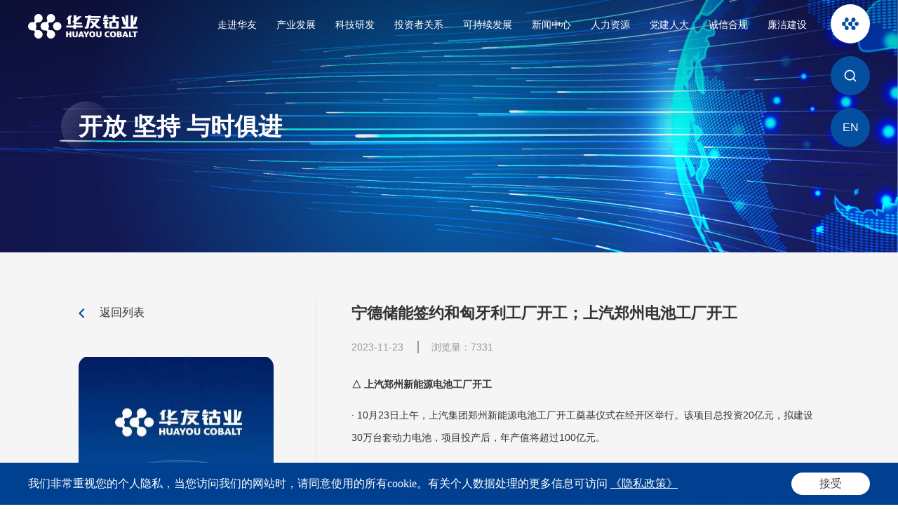

--- FILE ---
content_type: text/html; charset=utf-8
request_url: https://www.huayou.com/news/industry-dynamics/231
body_size: 12559
content:
<!DOCTYPE html>
<html lang="zh-CN">

<head>
    <meta charset="UTF-8">
    <meta http-equiv="X-UA-Compatible" content="IE=edge" />
    <meta name="author" content="上海雍熙,https://www.yongsy.com" />
    <meta name="viewport" content="width=device-width, initial-scale=1.0, maximum-scale=1.0, user-scalable=no" />
    <meta name="applicable-device" content="pc,mobile">
    <meta name="format-detection" content="telephone=no, email=no" />
    <meta name="renderer" content="webkit">
    <meta name="description" content="行业动态" />
    <meta name="keywords" content="行业动态" />
    <title> 宁德储能签约和匈牙利工厂开工；上汽郑州电池工厂开工-行业动态-浙江华友钴业股份有限公司</title>
    <!-- public start -->
    <link rel="icon" href="/favicon.png" type="image/x-icon" />
    <link href="/Public/Cn/fonts/iconfont/iconfont.css" type="text/css" rel="stylesheet" />
    <link href="/Public/Cn/css/bootstrap.min-v3.3.5.css" type="text/css" rel="stylesheet" />
    <link href="/Public/Cn/css/slick.min.css" type="text/css" rel="stylesheet" />
    <link href="/Public/Cn/css/animate.min.css" type="text/css" rel="stylesheet" />
    <link href="/Public/Cn/css/jquery.mCustomScrollbar.min.css" type="text/css" rel="stylesheet">
    <link href="/Public/Cn/css/base-v2.0.min.css" type="text/css" rel="stylesheet" />
    <link href="/Public/Cn/css/main.css" type="text/css" rel="stylesheet" />
    <link href="/Public/Cn/css/media.css" type="text/css" rel="stylesheet" />
    <script src="/Public/Cn/js/jquery-3.6.0.min.js"></script>
    <!-- public end -->
</head>
<!-- 以下代码下code为新增code，请不要删除，保留在当前文件内 -->
<!-- 新增结束 --><body>
    <div class="ys_page_wrap ys_g2gape">
        <!-- 顶部导航 -->
		<header class="ys_header">
    <!-- pc顶部导航 -->
    <div class="ys_hd_pc">
        <div class="mod_hd">
            <div class="mod_hd_le">
                <h1>
                    <a href="/">
                        <img src="/Public/Uploads/uploadfile/images/20230327/logo1.svg" alt="logo1.svg" class="mod_hd_img1">
                        <img src="/Public/Uploads/uploadfile/images/20230328/logo2.svg" alt="logo2.svg" class="mod_hd_img2">
                    </a>
                </h1>
            </div>
            <div class="mod_hd_ri">
                <div class="mod_hd_ri_le">
                    <ul class="mhrl_ul">
                        <li class="mhrl_li ">
                        <a href="/about/leadership-speech"  class="mhrl_li_link">走进华友</a>
                            <div class="mhrl_down">
                                <div class="mhrl_down_up">
                                    <div class="mhrl_down_wrp">
                                        <ul class="mhrl_down_ul">
                                            <li class="mhrl_down_li " data-kop="0">
                                                <a href="/about/leadership-speech" >
                                                    <div class="mhrl_down_li_le">
                                                        <p>关于华友</p>
                                                    </div>
                                                                                                    </a>
                                                                                            </li><li class="mhrl_down_li " data-kop="1">
                                                <a href="/about/culture/corporate-culture" >
                                                    <div class="mhrl_down_li_le">
                                                        <p>企业文化</p>
                                                    </div>
                                                    <div class="mhrl_down_li_ri iconfont icon-arrow-right">
                                                        <!-- <img src="/Public/Cn/images/a2_icon05.svg" alt=""> -->
                                                    </div>                                                </a>
                                                <div class="mhrl_sanji">
                                                        <ul class="mhrl_down_li_ul">
                                                            <li class="mdlu_li ">
                                                                <a href="/about/culture/corporate-culture">事业纲领</a>
                                                            </li><li class="mdlu_li ">
                                                                <a href="/about/culture/video/21">视频</a>
                                                            </li><li class="mdlu_li ">
                                                                <a href="/about/culture/song/8">歌曲</a>
                                                            </li><li class="mdlu_li ">
                                                                <a href="/about/culture/cultural-activity">文化活动</a>
                                                            </li>                                                        </ul>
                                                    </div>                                            </li><li class="mhrl_down_li " data-kop="2">
                                                <a href="/about/contact-us" >
                                                    <div class="mhrl_down_li_le">
                                                        <p>联系我们</p>
                                                    </div>
                                                                                                    </a>
                                                                                            </li>                                        </ul>
                                    </div>
                                </div>
                            </div>                        </li><li class="mhrl_li ">
                        <a href="/products/africa-resource-industry"  class="mhrl_li_link">产业发展</a>
                            <div class="mhrl_down">
                                <div class="mhrl_down_up">
                                    <div class="mhrl_down_wrp">
                                        <ul class="mhrl_down_ul">
                                            <li class="mhrl_down_li " data-kop="0">
                                                <a href="/products/africa-resource-industry" >
                                                    <div class="mhrl_down_li_le">
                                                        <p>非洲资源产业</p>
                                                    </div>
                                                                                                    </a>
                                                                                            </li><li class="mhrl_down_li " data-kop="1">
                                                <a href="/products/indonesia-nickel-industry" >
                                                    <div class="mhrl_down_li_le">
                                                        <p>印尼镍产业</p>
                                                    </div>
                                                                                                    </a>
                                                                                            </li><li class="mhrl_down_li " data-kop="2">
                                                <a href="/products/new-material-industry" >
                                                    <div class="mhrl_down_li_le">
                                                        <p>新材料产业</p>
                                                    </div>
                                                                                                    </a>
                                                                                            </li><li class="mhrl_down_li " data-kop="3">
                                                <a href="/products/new-energy-industry" >
                                                    <div class="mhrl_down_li_le">
                                                        <p>新能源产业</p>
                                                    </div>
                                                                                                    </a>
                                                                                            </li><li class="mhrl_down_li " data-kop="4">
                                                <a href="/products/recycling-industry" >
                                                    <div class="mhrl_down_li_le">
                                                        <p>循环产业</p>
                                                    </div>
                                                                                                    </a>
                                                                                            </li>                                        </ul>
                                    </div>
                                </div>
                            </div>                        </li><li class="mhrl_li ">
                        <a href="/technology"  class="mhrl_li_link">科技研发</a>
                            <div class="mhrl_down">
                                <div class="mhrl_down_up">
                                    <div class="mhrl_down_wrp">
                                        <ul class="mhrl_down_ul">
                                            <li class="mhrl_down_li " data-kop="0">
                                                <a href="/technology?tp=32" >
                                                    <div class="mhrl_down_li_le">
                                                        <p>科技理念</p>
                                                    </div>
                                                                                                    </a>
                                                                                            </li><li class="mhrl_down_li " data-kop="1">
                                                <a href="/technology?tp=34" >
                                                    <div class="mhrl_down_li_le">
                                                        <p>研发系统</p>
                                                    </div>
                                                                                                    </a>
                                                                                            </li><li class="mhrl_down_li " data-kop="2">
                                                <a href="/technology?tp=73" >
                                                    <div class="mhrl_down_li_le">
                                                        <p>荣誉资质</p>
                                                    </div>
                                                                                                    </a>
                                                                                            </li><li class="mhrl_down_li " data-kop="3">
                                                <a href="/technology?tp=35" >
                                                    <div class="mhrl_down_li_le">
                                                        <p>技术认证</p>
                                                    </div>
                                                                                                    </a>
                                                                                            </li>                                        </ul>
                                    </div>
                                </div>
                            </div>                        </li><li class="mhrl_li ">
                        <a href="/invester/public-announcement"  class="mhrl_li_link">投资者关系</a>
                            <div class="mhrl_down">
                                <div class="mhrl_down_up">
                                    <div class="mhrl_down_wrp">
                                        <ul class="mhrl_down_ul">
                                            <li class="mhrl_down_li " data-kop="0">
                                                <a href="/invester/public-announcement" >
                                                    <div class="mhrl_down_li_le">
                                                        <p>公示公告</p>
                                                    </div>
                                                                                                    </a>
                                                                                            </li><li class="mhrl_down_li " data-kop="1">
                                                <a href="http://sns.sseinfo.com/company.do?uid=30908" target="_blank">
                                                    <div class="mhrl_down_li_le">
                                                        <p>互动答疑</p>
                                                    </div>
                                                                                                    </a>
                                                                                            </li><li class="mhrl_down_li " data-kop="2">
                                                <a href="/invester/equity-market" >
                                                    <div class="mhrl_down_li_le">
                                                        <p>股市动态</p>
                                                    </div>
                                                                                                    </a>
                                                                                            </li>                                        </ul>
                                    </div>
                                </div>
                            </div>                        </li><li class="mhrl_li ">
                        <a href="/development"  class="mhrl_li_link">可持续发展</a>
                            <div class="mhrl_down">
                                <div class="mhrl_down_up">
                                    <div class="mhrl_down_wrp">
                                        <ul class="mhrl_down_ul">
                                            <li class="mhrl_down_li " data-kop="0">
                                                <a href="/development?tp=39" >
                                                    <div class="mhrl_down_li_le">
                                                        <p>政策与标准</p>
                                                    </div>
                                                                                                    </a>
                                                                                            </li><li class="mhrl_down_li " data-kop="1">
                                                <a href="/development?tp=40" >
                                                    <div class="mhrl_down_li_le">
                                                        <p>社会责任</p>
                                                    </div>
                                                                                                    </a>
                                                                                            </li><li class="mhrl_down_li " data-kop="2">
                                                <a href="/development?tp=66" >
                                                    <div class="mhrl_down_li_le">
                                                        <p>供应链尽责管理</p>
                                                    </div>
                                                                                                    </a>
                                                                                            </li><li class="mhrl_down_li " data-kop="3">
                                                <a href="/development?tp=42" >
                                                    <div class="mhrl_down_li_le">
                                                        <p>重要事件</p>
                                                    </div>
                                                                                                    </a>
                                                                                            </li><li class="mhrl_down_li " data-kop="4">
                                                <a href="/development?tp=41" >
                                                    <div class="mhrl_down_li_le">
                                                        <p>可持续报告</p>
                                                    </div>
                                                                                                    </a>
                                                                                            </li><li class="mhrl_down_li " data-kop="5">
                                                <a href="/development?tp=43" >
                                                    <div class="mhrl_down_li_le">
                                                        <p>申诉机制</p>
                                                    </div>
                                                                                                    </a>
                                                                                            </li>                                        </ul>
                                    </div>
                                </div>
                            </div>                        </li><li class="mhrl_li on yxnav_active1">
                        <a href="/news/corporate-news"  class="mhrl_li_link">新闻中心</a>
                            <div class="mhrl_down">
                                <div class="mhrl_down_up">
                                    <div class="mhrl_down_wrp">
                                        <ul class="mhrl_down_ul">
                                            <li class="mhrl_down_li " data-kop="0">
                                                <a href="/news/corporate-news" >
                                                    <div class="mhrl_down_li_le">
                                                        <p>企业新闻</p>
                                                    </div>
                                                                                                    </a>
                                                                                            </li><li class="mhrl_down_li on yxnav_active2" data-kop="1">
                                                <a href="/news/industry-dynamics" >
                                                    <div class="mhrl_down_li_le">
                                                        <p>行业动态</p>
                                                    </div>
                                                                                                    </a>
                                                                                            </li><li class="mhrl_down_li " data-kop="2">
                                                <a href="/news/press-release" >
                                                    <div class="mhrl_down_li_le">
                                                        <p>媒体报道</p>
                                                    </div>
                                                                                                    </a>
                                                                                            </li>                                        </ul>
                                    </div>
                                </div>
                            </div>                        </li><li class="mhrl_li ">
                        <a href="/join-us/employment-ideality"  class="mhrl_li_link">人力资源</a>
                            <div class="mhrl_down">
                                <div class="mhrl_down_up">
                                    <div class="mhrl_down_wrp">
                                        <ul class="mhrl_down_ul">
                                            <li class="mhrl_down_li " data-kop="0">
                                                <a href="/join-us/employment-ideality" >
                                                    <div class="mhrl_down_li_le">
                                                        <p>用人理念</p>
                                                    </div>
                                                                                                    </a>
                                                                                            </li><li class="mhrl_down_li " data-kop="1">
                                                <a href="https://wecruit.hotjob.cn/SU6454b39dbef57c46af0e7d3b/pb/index.html#/" target="_blank">
                                                    <div class="mhrl_down_li_le">
                                                        <p>人才招聘</p>
                                                    </div>
                                                                                                    </a>
                                                                                            </li><li class="mhrl_down_li " data-kop="2">
                                                <a href="/join-us/talent-development" >
                                                    <div class="mhrl_down_li_le">
                                                        <p>人才发展</p>
                                                    </div>
                                                                                                    </a>
                                                                                            </li><li class="mhrl_down_li " data-kop="3">
                                                <a href="/join-us/talent-incentive" >
                                                    <div class="mhrl_down_li_le">
                                                        <p>人才激励</p>
                                                    </div>
                                                                                                    </a>
                                                                                            </li>                                        </ul>
                                    </div>
                                </div>
                            </div>                        </li><li class="mhrl_li ">
                        <a href="/column/party-building/organize-activities"  class="mhrl_li_link">党建人大</a>
                            <div class="mhrl_down">
                                <div class="mhrl_down_up">
                                    <div class="mhrl_down_wrp">
                                        <ul class="mhrl_down_ul">
                                            <li class="mhrl_down_li " data-kop="0">
                                                <a href="/column/party-building/organize-activities" >
                                                    <div class="mhrl_down_li_le">
                                                        <p>党的建设</p>
                                                    </div>
                                                                                                    </a>
                                                                                            </li><li class="mhrl_down_li " data-kop="1">
                                                <a href="/column/trade-union-activities/group-activities" >
                                                    <div class="mhrl_down_li_le">
                                                        <p>工会活动</p>
                                                    </div>
                                                                                                    </a>
                                                                                            </li><li class="mhrl_down_li " data-kop="2">
                                                <a href="/column/youth-league-committee/youth-learning" >
                                                    <div class="mhrl_down_li_le">
                                                        <p>团的建设</p>
                                                    </div>
                                                                                                    </a>
                                                                                            </li>                                        </ul>
                                    </div>
                                </div>
                            </div>                        </li><li class="mhrl_li ">
                        <a href="/integrity-and-compliance"  class="mhrl_li_link">诚信合规</a>
                            <div class="mhrl_down">
                                <div class="mhrl_down_up">
                                    <div class="mhrl_down_wrp">
                                        <ul class="mhrl_down_ul">
                                            <li class="mhrl_down_li " data-kop="0">
                                                <a href="/integrity-and-compliance?tp=160" >
                                                    <div class="mhrl_down_li_le">
                                                        <p>合规体系</p>
                                                    </div>
                                                                                                    </a>
                                                                                            </li><li class="mhrl_down_li " data-kop="1">
                                                <a href="/integrity-and-compliance?tp=161" >
                                                    <div class="mhrl_down_li_le">
                                                        <p>行为准则</p>
                                                    </div>
                                                                                                    </a>
                                                                                            </li><li class="mhrl_down_li " data-kop="2">
                                                <a href="/integrity-and-compliance?tp=162" >
                                                    <div class="mhrl_down_li_le">
                                                        <p>供应商行为准则</p>
                                                    </div>
                                                                                                    </a>
                                                                                            </li><li class="mhrl_down_li " data-kop="3">
                                                <a href="/integrity-and-compliance?tp=163" >
                                                    <div class="mhrl_down_li_le">
                                                        <p>合规管理</p>
                                                    </div>
                                                                                                    </a>
                                                                                            </li><li class="mhrl_down_li " data-kop="4">
                                                <a href="/integrity-and-compliance?tp=164" >
                                                    <div class="mhrl_down_li_le">
                                                        <p>合规动态</p>
                                                    </div>
                                                                                                    </a>
                                                                                            </li><li class="mhrl_down_li " data-kop="5">
                                                <a href="/integrity-and-compliance?tp=165" >
                                                    <div class="mhrl_down_li_le">
                                                        <p>合规报告</p>
                                                    </div>
                                                                                                    </a>
                                                                                            </li><li class="mhrl_down_li " data-kop="6">
                                                <a href="/integrity-and-compliance?tp=166" >
                                                    <div class="mhrl_down_li_le">
                                                        <p>合规举报</p>
                                                    </div>
                                                                                                    </a>
                                                                                            </li>                                        </ul>
                                    </div>
                                </div>
                            </div>                        </li><li class="mhrl_li ">
                        <a href="/integrity-building/integrity-culture"  class="mhrl_li_link">廉洁建设</a>
                            <div class="mhrl_down">
                                <div class="mhrl_down_up">
                                    <div class="mhrl_down_wrp">
                                        <ul class="mhrl_down_ul">
                                            <li class="mhrl_down_li " data-kop="0">
                                                <a href="/integrity-building/integrity-culture" >
                                                    <div class="mhrl_down_li_le">
                                                        <p>廉洁文化 </p>
                                                    </div>
                                                                                                    </a>
                                                                                            </li><li class="mhrl_down_li " data-kop="1">
                                                <a href="/integrity-building/integrity-updates" >
                                                    <div class="mhrl_down_li_le">
                                                        <p>廉洁动态</p>
                                                    </div>
                                                                                                    </a>
                                                                                            </li><li class="mhrl_down_li " data-kop="2">
                                                <a href="/integrity-building/reporting-of-integrity-violations" >
                                                    <div class="mhrl_down_li_le">
                                                        <p>廉洁举报</p>
                                                    </div>
                                                                                                    </a>
                                                                                            </li>                                        </ul>
                                    </div>
                                </div>
                            </div>                        </li>                    </ul>
                </div>
                <div class="mod_hd_ri_ri">
                    <ul class="mhrr_ul">
                        <li class="mhrr_li mhrr_li1">
                            <img src="/Public/Cn/images/logo.svg" alt="">
                        </li>
                        <li class="mhrr_li mhrr_li2">
                            <div class="mhrr_li_icon" onclick="on_search2()">
                                <img src="/Public/Cn/images/mod_sear.svg" alt="">
                            </div>
                            <input type="text" id="keywords2" placeholder="请输入关键词">
                        </li>
                        <li class="mhrr_li mhrr_li3">
                            <a href="/en">EN</a>
                        </li>
                    </ul>
                </div>
            </div>
        </div>
        <!-- 二级导航 -->
        <div class="mod_tpnav">
            <!-- 装饰 -->
            <div class="mod_tpnav_wrap_desz1">
                <img src="/Public/Cn/images/a2_bg02.png" alt="">
            </div>
            <div class="mod_tpnav_wrap_desz2">
                <img src="/Public/Cn/images/a2_bg01.png" alt="">
            </div>
            <div class="mod_tpnav_wrap">
                <div class="mod_tpnav_top">
                    <div class="mod_tpnav_top_le">
                        <a href="/">
                            <img src="/Public/Uploads/uploadfile/images/20230328/logo2.svg" alt="logo2.svg">
                        </a>
                    </div>
                    <div class="mod_tpnav_top_ri">
                        <div class="mttr_sear">
                            <div class="mttr_sear_le" onclick="on_search()">
                                <img src="/Public/Cn/images/a2_icon01.svg" alt="">
                            </div>
                            <div class="mttr_sear_ri">
                                <input type="text" id="keywords" placeholder="请输入关键词">
                            </div>
                        </div>
                        <div class="mttr_lang">
                            <a href="/en">
                                <div class="mttr_lang_le">
                                    <img src="/Public/Cn/images/a2_icon02.svg" alt="">
                                </div>
                                <div class="mttr_lang_ri">
                                    <p>EN</p>
                                </div>
                            </a>
                        </div>
                        <div class="mttr_close">
                            <img src="/Public/Cn/images/a2_icon04.svg" alt="">
                        </div>
                    </div>
                </div>
                <div class="mod_tpnav_btm">
                    <div class="mod_tpnav_btm_le">
                        <ul class="mbtl_ul">
                            <li class="mbtl_li">
                                <div class="mbtl_tit ">
                                    <a href="/about/leadership-speech" >走进华友</a>
                                </div>
                                <div class="mbtl_info">
                                    <div class="mbtl_info_te ">
                                        <a href="/about/leadership-speech" >关于华友</a>
                                    </div><div class="mbtl_info_te ">
                                        <a href="/about/culture/corporate-culture" >企业文化</a>
                                    </div><div class="mbtl_info_te ">
                                        <a href="/about/contact-us" >联系我们</a>
                                    </div>                                </div>                            </li><li class="mbtl_li">
                                <div class="mbtl_tit ">
                                    <a href="/products/africa-resource-industry" >产业发展</a>
                                </div>
                                <div class="mbtl_info">
                                    <div class="mbtl_info_te ">
                                        <a href="/products/africa-resource-industry" >非洲资源产业</a>
                                    </div><div class="mbtl_info_te ">
                                        <a href="/products/indonesia-nickel-industry" >印尼镍产业</a>
                                    </div><div class="mbtl_info_te ">
                                        <a href="/products/new-material-industry" >新材料产业</a>
                                    </div><div class="mbtl_info_te ">
                                        <a href="/products/new-energy-industry" >新能源产业</a>
                                    </div><div class="mbtl_info_te ">
                                        <a href="/products/recycling-industry" >循环产业</a>
                                    </div>                                </div>                            </li><li class="mbtl_li">
                                <div class="mbtl_tit ">
                                    <a href="/technology" >科技研发</a>
                                </div>
                                <div class="mbtl_info">
                                    <div class="mbtl_info_te ">
                                        <a href="/technology?tp=32" >科技理念</a>
                                    </div><div class="mbtl_info_te ">
                                        <a href="/technology?tp=34" >研发系统</a>
                                    </div><div class="mbtl_info_te ">
                                        <a href="/technology?tp=73" >荣誉资质</a>
                                    </div><div class="mbtl_info_te ">
                                        <a href="/technology?tp=35" >技术认证</a>
                                    </div>                                </div>                            </li><li class="mbtl_li">
                                <div class="mbtl_tit ">
                                    <a href="/invester/public-announcement" >投资者关系</a>
                                </div>
                                <div class="mbtl_info">
                                    <div class="mbtl_info_te ">
                                        <a href="/invester/public-announcement" >公示公告</a>
                                    </div><div class="mbtl_info_te ">
                                        <a href="http://sns.sseinfo.com/company.do?uid=30908" target="_blank">互动答疑</a>
                                    </div><div class="mbtl_info_te ">
                                        <a href="/invester/equity-market" >股市动态</a>
                                    </div>                                </div>                            </li><li class="mbtl_li">
                                <div class="mbtl_tit ">
                                    <a href="/development" >可持续发展</a>
                                </div>
                                <div class="mbtl_info">
                                    <div class="mbtl_info_te ">
                                        <a href="/development?tp=39" >政策与标准</a>
                                    </div><div class="mbtl_info_te ">
                                        <a href="/development?tp=40" >社会责任</a>
                                    </div><div class="mbtl_info_te ">
                                        <a href="/development?tp=66" >供应链尽责管理</a>
                                    </div><div class="mbtl_info_te ">
                                        <a href="/development?tp=42" >重要事件</a>
                                    </div><div class="mbtl_info_te ">
                                        <a href="/development?tp=41" >可持续报告</a>
                                    </div><div class="mbtl_info_te ">
                                        <a href="/development?tp=43" >申诉机制</a>
                                    </div>                                </div>                            </li><li class="mbtl_li">
                                <div class="mbtl_tit yxnav_active1">
                                    <a href="/news/corporate-news" >新闻中心</a>
                                </div>
                                <div class="mbtl_info">
                                    <div class="mbtl_info_te ">
                                        <a href="/news/corporate-news" >企业新闻</a>
                                    </div><div class="mbtl_info_te yxnav_active2">
                                        <a href="/news/industry-dynamics" >行业动态</a>
                                    </div><div class="mbtl_info_te ">
                                        <a href="/news/press-release" >媒体报道</a>
                                    </div>                                </div>                            </li><li class="mbtl_li">
                                <div class="mbtl_tit ">
                                    <a href="/join-us/employment-ideality" >人力资源</a>
                                </div>
                                <div class="mbtl_info">
                                    <div class="mbtl_info_te ">
                                        <a href="/join-us/employment-ideality" >用人理念</a>
                                    </div><div class="mbtl_info_te ">
                                        <a href="https://wecruit.hotjob.cn/SU6454b39dbef57c46af0e7d3b/pb/index.html#/" target="_blank">人才招聘</a>
                                    </div><div class="mbtl_info_te ">
                                        <a href="/join-us/talent-development" >人才发展</a>
                                    </div><div class="mbtl_info_te ">
                                        <a href="/join-us/talent-incentive" >人才激励</a>
                                    </div>                                </div>                            </li><li class="mbtl_li">
                                <div class="mbtl_tit ">
                                    <a href="/column/party-building/organize-activities" >党建人大</a>
                                </div>
                                <div class="mbtl_info">
                                    <div class="mbtl_info_te ">
                                        <a href="/column/party-building/organize-activities" >党的建设</a>
                                    </div><div class="mbtl_info_te ">
                                        <a href="/column/trade-union-activities/group-activities" >工会活动</a>
                                    </div><div class="mbtl_info_te ">
                                        <a href="/column/youth-league-committee/youth-learning" >团的建设</a>
                                    </div>                                </div>                            </li><li class="mbtl_li">
                                <div class="mbtl_tit ">
                                    <a href="/integrity-and-compliance" >诚信合规</a>
                                </div>
                                <div class="mbtl_info">
                                    <div class="mbtl_info_te ">
                                        <a href="/integrity-and-compliance?tp=160" >合规体系</a>
                                    </div><div class="mbtl_info_te ">
                                        <a href="/integrity-and-compliance?tp=161" >行为准则</a>
                                    </div><div class="mbtl_info_te ">
                                        <a href="/integrity-and-compliance?tp=162" >供应商行为准则</a>
                                    </div><div class="mbtl_info_te ">
                                        <a href="/integrity-and-compliance?tp=163" >合规管理</a>
                                    </div><div class="mbtl_info_te ">
                                        <a href="/integrity-and-compliance?tp=164" >合规动态</a>
                                    </div><div class="mbtl_info_te ">
                                        <a href="/integrity-and-compliance?tp=165" >合规报告</a>
                                    </div><div class="mbtl_info_te ">
                                        <a href="/integrity-and-compliance?tp=166" >合规举报</a>
                                    </div>                                </div>                            </li><li class="mbtl_li">
                                <div class="mbtl_tit ">
                                    <a href="/integrity-building/integrity-culture" >廉洁建设</a>
                                </div>
                                <div class="mbtl_info">
                                    <div class="mbtl_info_te ">
                                        <a href="/integrity-building/integrity-culture" >廉洁文化 </a>
                                    </div><div class="mbtl_info_te ">
                                        <a href="/integrity-building/integrity-updates" >廉洁动态</a>
                                    </div><div class="mbtl_info_te ">
                                        <a href="/integrity-building/reporting-of-integrity-violations" >廉洁举报</a>
                                    </div>                                </div>                            </li>                        </ul>
                    </div>
                    <ul class="mod_tpnav_btm_ri">
                        <li class="mtbr_li">
                            <a href="/about/contact-us" target="_self">
                                <div class="ys_imgbox_cover">
                                    <img src="/Public/Cn/images/mod_flop.png" alt="">
                                    <img src="/Public/Uploads/uploadfile/images/20230829/jiaruwomen.jpg" alt="jiaruwomen.jpg">
                                </div>
                                <div class="mtbr_li_tit">
                                    <p class="mod_tit18">加入我们</p>
                                    <img src="/Public/Cn/images/a2_arrow01.svg" alt="">
                                </div>
                            </a>
                        </li><li class="mtbr_li">
                            <a href="/development/social-responsibility" target="_self">
                                <div class="ys_imgbox_cover">
                                    <img src="/Public/Cn/images/mod_flop.png" alt="">
                                    <img src="/Public/Uploads/uploadfile/images/20230829/shehuizeren.jpg" alt="shehuizeren.jpg">
                                </div>
                                <div class="mtbr_li_tit">
                                    <p class="mod_tit18">社会责任理念</p>
                                    <img src="/Public/Cn/images/a2_arrow01.svg" alt="">
                                </div>
                            </a>
                        </li>                    </ul>
                </div>
            </div>
        </div>
    </div>
    <!-- ph顶部导航 -->
    <div class="ys_hd_ph">
        <!-- 导航start -->
        <nav class="ys_ph_navbar ys_ph_navbar1">
            <!-- 导航条 -->
            <div class="ys_phnav_header">
                <!-- 右侧 -->
                <div class="ys_phnav_r clearfix">
                    <!-- 菜单按钮 -->
                    <div class="ys_phnav_menubox">
                        <div class="ys_phnav_menubtn"> <span></span> </div>
                    </div>
                </div>
                <!-- logo -->
                <div class="ys_phnav_logo">
                    <a href="/">
                        <img src="/Public/Uploads/uploadfile/images/20230328/logo2.svg" alt="logo2.svg">
                    </a>
                </div>
                <!-- 语言 -->
                <div class="ys_phnav_language">
                    <a href="/en">EN</a>
                </div>
            </div> <!-- 下拉菜单 -->
            <div class="ys_phnav_menu">
                <!-- 导航 -->
                <div class="ys_phmenu_scroll">
                    <ul class="ys_ph_nav">
                        <!-- 有下级时加类名ys_phnav_haschild 不需要判断加减号有无 -->
                        <li class="ys_phnav_haschild ">
                            <div class="ys_phnav_lisbox">
                                <a href="/about/leadership-speech" >走进华友</a>
                                <div class="ys_phnav_icon"></div>
                            </div>
                            <!-- 二级 -->
                            <ul>
                                <li class=" ">
                                    <div class="ys_phnav_lisbox">
                                        <a href="/about/leadership-speech" >关于华友</a>
                                        <div class="ys_phnav_icon"></div>
                                    </div>
                                    <!-- 三级 -->
                                                                    </li><li class="ys_phnav_haschild ">
                                    <div class="ys_phnav_lisbox">
                                        <a href="/about/culture/corporate-culture" >企业文化</a>
                                        <div class="ys_phnav_icon"></div>
                                    </div>
                                    <!-- 三级 -->
                                    <ul>
                                        <li >
                                            <div class="ys_phnav_lisbox">
                                                <a href="/about/culture/corporate-culture" >事业纲领</a>
                                                <div class="ys_phnav_icon"></div>
                                            </div>
                                        </li><li >
                                            <div class="ys_phnav_lisbox">
                                                <a href="/about/culture/video/21" >视频</a>
                                                <div class="ys_phnav_icon"></div>
                                            </div>
                                        </li><li >
                                            <div class="ys_phnav_lisbox">
                                                <a href="/about/culture/song/8" >歌曲</a>
                                                <div class="ys_phnav_icon"></div>
                                            </div>
                                        </li><li >
                                            <div class="ys_phnav_lisbox">
                                                <a href="/about/culture/cultural-activity" >文化活动</a>
                                                <div class="ys_phnav_icon"></div>
                                            </div>
                                        </li>                                    </ul>                                </li><li class=" ">
                                    <div class="ys_phnav_lisbox">
                                        <a href="/about/contact-us" >联系我们</a>
                                        <div class="ys_phnav_icon"></div>
                                    </div>
                                    <!-- 三级 -->
                                                                    </li>                            </ul>                        </li><li class="ys_phnav_haschild ">
                            <div class="ys_phnav_lisbox">
                                <a href="/products/africa-resource-industry" >产业发展</a>
                                <div class="ys_phnav_icon"></div>
                            </div>
                            <!-- 二级 -->
                            <ul>
                                <li class=" ">
                                    <div class="ys_phnav_lisbox">
                                        <a href="/products/africa-resource-industry" >非洲资源产业</a>
                                        <div class="ys_phnav_icon"></div>
                                    </div>
                                    <!-- 三级 -->
                                                                    </li><li class=" ">
                                    <div class="ys_phnav_lisbox">
                                        <a href="/products/indonesia-nickel-industry" >印尼镍产业</a>
                                        <div class="ys_phnav_icon"></div>
                                    </div>
                                    <!-- 三级 -->
                                                                    </li><li class=" ">
                                    <div class="ys_phnav_lisbox">
                                        <a href="/products/new-material-industry" >新材料产业</a>
                                        <div class="ys_phnav_icon"></div>
                                    </div>
                                    <!-- 三级 -->
                                                                    </li><li class=" ">
                                    <div class="ys_phnav_lisbox">
                                        <a href="/products/new-energy-industry" >新能源产业</a>
                                        <div class="ys_phnav_icon"></div>
                                    </div>
                                    <!-- 三级 -->
                                                                    </li><li class=" ">
                                    <div class="ys_phnav_lisbox">
                                        <a href="/products/recycling-industry" >循环产业</a>
                                        <div class="ys_phnav_icon"></div>
                                    </div>
                                    <!-- 三级 -->
                                                                    </li>                            </ul>                        </li><li class="ys_phnav_haschild ">
                            <div class="ys_phnav_lisbox">
                                <a href="/technology" >科技研发</a>
                                <div class="ys_phnav_icon"></div>
                            </div>
                            <!-- 二级 -->
                            <ul>
                                <li class=" ">
                                    <div class="ys_phnav_lisbox">
                                        <a href="/technology?tp=32" >科技理念</a>
                                        <div class="ys_phnav_icon"></div>
                                    </div>
                                    <!-- 三级 -->
                                                                    </li><li class=" ">
                                    <div class="ys_phnav_lisbox">
                                        <a href="/technology?tp=34" >研发系统</a>
                                        <div class="ys_phnav_icon"></div>
                                    </div>
                                    <!-- 三级 -->
                                                                    </li><li class=" ">
                                    <div class="ys_phnav_lisbox">
                                        <a href="/technology?tp=73" >荣誉资质</a>
                                        <div class="ys_phnav_icon"></div>
                                    </div>
                                    <!-- 三级 -->
                                                                    </li><li class=" ">
                                    <div class="ys_phnav_lisbox">
                                        <a href="/technology?tp=35" >技术认证</a>
                                        <div class="ys_phnav_icon"></div>
                                    </div>
                                    <!-- 三级 -->
                                                                    </li>                            </ul>                        </li><li class="ys_phnav_haschild ">
                            <div class="ys_phnav_lisbox">
                                <a href="/invester/public-announcement" >投资者关系</a>
                                <div class="ys_phnav_icon"></div>
                            </div>
                            <!-- 二级 -->
                            <ul>
                                <li class=" ">
                                    <div class="ys_phnav_lisbox">
                                        <a href="/invester/public-announcement" >公示公告</a>
                                        <div class="ys_phnav_icon"></div>
                                    </div>
                                    <!-- 三级 -->
                                                                    </li><li class=" ">
                                    <div class="ys_phnav_lisbox">
                                        <a href="http://sns.sseinfo.com/company.do?uid=30908" target="_blank">互动答疑</a>
                                        <div class="ys_phnav_icon"></div>
                                    </div>
                                    <!-- 三级 -->
                                                                    </li><li class=" ">
                                    <div class="ys_phnav_lisbox">
                                        <a href="/invester/equity-market" >股市动态</a>
                                        <div class="ys_phnav_icon"></div>
                                    </div>
                                    <!-- 三级 -->
                                                                    </li>                            </ul>                        </li><li class="ys_phnav_haschild ">
                            <div class="ys_phnav_lisbox">
                                <a href="/development" >可持续发展</a>
                                <div class="ys_phnav_icon"></div>
                            </div>
                            <!-- 二级 -->
                            <ul>
                                <li class=" ">
                                    <div class="ys_phnav_lisbox">
                                        <a href="/development?tp=39" >政策与标准</a>
                                        <div class="ys_phnav_icon"></div>
                                    </div>
                                    <!-- 三级 -->
                                                                    </li><li class=" ">
                                    <div class="ys_phnav_lisbox">
                                        <a href="/development?tp=40" >社会责任</a>
                                        <div class="ys_phnav_icon"></div>
                                    </div>
                                    <!-- 三级 -->
                                                                    </li><li class=" ">
                                    <div class="ys_phnav_lisbox">
                                        <a href="/development?tp=66" >供应链尽责管理</a>
                                        <div class="ys_phnav_icon"></div>
                                    </div>
                                    <!-- 三级 -->
                                                                    </li><li class=" ">
                                    <div class="ys_phnav_lisbox">
                                        <a href="/development?tp=42" >重要事件</a>
                                        <div class="ys_phnav_icon"></div>
                                    </div>
                                    <!-- 三级 -->
                                                                    </li><li class=" ">
                                    <div class="ys_phnav_lisbox">
                                        <a href="/development?tp=41" >可持续报告</a>
                                        <div class="ys_phnav_icon"></div>
                                    </div>
                                    <!-- 三级 -->
                                                                    </li><li class=" ">
                                    <div class="ys_phnav_lisbox">
                                        <a href="/development?tp=43" >申诉机制</a>
                                        <div class="ys_phnav_icon"></div>
                                    </div>
                                    <!-- 三级 -->
                                                                    </li>                            </ul>                        </li><li class="ys_phnav_haschild yxnav_active1">
                            <div class="ys_phnav_lisbox">
                                <a href="/news/corporate-news" >新闻中心</a>
                                <div class="ys_phnav_icon"></div>
                            </div>
                            <!-- 二级 -->
                            <ul>
                                <li class=" ">
                                    <div class="ys_phnav_lisbox">
                                        <a href="/news/corporate-news" >企业新闻</a>
                                        <div class="ys_phnav_icon"></div>
                                    </div>
                                    <!-- 三级 -->
                                                                    </li><li class=" yxnav_active1">
                                    <div class="ys_phnav_lisbox">
                                        <a href="/news/industry-dynamics" >行业动态</a>
                                        <div class="ys_phnav_icon"></div>
                                    </div>
                                    <!-- 三级 -->
                                                                    </li><li class=" ">
                                    <div class="ys_phnav_lisbox">
                                        <a href="/news/press-release" >媒体报道</a>
                                        <div class="ys_phnav_icon"></div>
                                    </div>
                                    <!-- 三级 -->
                                                                    </li>                            </ul>                        </li><li class="ys_phnav_haschild ">
                            <div class="ys_phnav_lisbox">
                                <a href="/join-us/employment-ideality" >人力资源</a>
                                <div class="ys_phnav_icon"></div>
                            </div>
                            <!-- 二级 -->
                            <ul>
                                <li class=" ">
                                    <div class="ys_phnav_lisbox">
                                        <a href="/join-us/employment-ideality" >用人理念</a>
                                        <div class="ys_phnav_icon"></div>
                                    </div>
                                    <!-- 三级 -->
                                                                    </li><li class=" ">
                                    <div class="ys_phnav_lisbox">
                                        <a href="https://wecruit.hotjob.cn/SU6454b39dbef57c46af0e7d3b/pb/index.html#/" target="_blank">人才招聘</a>
                                        <div class="ys_phnav_icon"></div>
                                    </div>
                                    <!-- 三级 -->
                                                                    </li><li class=" ">
                                    <div class="ys_phnav_lisbox">
                                        <a href="/join-us/talent-development" >人才发展</a>
                                        <div class="ys_phnav_icon"></div>
                                    </div>
                                    <!-- 三级 -->
                                                                    </li><li class=" ">
                                    <div class="ys_phnav_lisbox">
                                        <a href="/join-us/talent-incentive" >人才激励</a>
                                        <div class="ys_phnav_icon"></div>
                                    </div>
                                    <!-- 三级 -->
                                                                    </li>                            </ul>                        </li><li class="ys_phnav_haschild ">
                            <div class="ys_phnav_lisbox">
                                <a href="/column/party-building/organize-activities" >党建人大</a>
                                <div class="ys_phnav_icon"></div>
                            </div>
                            <!-- 二级 -->
                            <ul>
                                <li class=" ">
                                    <div class="ys_phnav_lisbox">
                                        <a href="/column/party-building/organize-activities" >党的建设</a>
                                        <div class="ys_phnav_icon"></div>
                                    </div>
                                    <!-- 三级 -->
                                                                    </li><li class=" ">
                                    <div class="ys_phnav_lisbox">
                                        <a href="/column/trade-union-activities/group-activities" >工会活动</a>
                                        <div class="ys_phnav_icon"></div>
                                    </div>
                                    <!-- 三级 -->
                                                                    </li><li class=" ">
                                    <div class="ys_phnav_lisbox">
                                        <a href="/column/youth-league-committee/youth-learning" >团的建设</a>
                                        <div class="ys_phnav_icon"></div>
                                    </div>
                                    <!-- 三级 -->
                                                                    </li>                            </ul>                        </li><li class="ys_phnav_haschild ">
                            <div class="ys_phnav_lisbox">
                                <a href="/integrity-and-compliance" >诚信合规</a>
                                <div class="ys_phnav_icon"></div>
                            </div>
                            <!-- 二级 -->
                            <ul>
                                <li class=" ">
                                    <div class="ys_phnav_lisbox">
                                        <a href="/integrity-and-compliance?tp=160" >合规体系</a>
                                        <div class="ys_phnav_icon"></div>
                                    </div>
                                    <!-- 三级 -->
                                                                    </li><li class=" ">
                                    <div class="ys_phnav_lisbox">
                                        <a href="/integrity-and-compliance?tp=161" >行为准则</a>
                                        <div class="ys_phnav_icon"></div>
                                    </div>
                                    <!-- 三级 -->
                                                                    </li><li class=" ">
                                    <div class="ys_phnav_lisbox">
                                        <a href="/integrity-and-compliance?tp=162" >供应商行为准则</a>
                                        <div class="ys_phnav_icon"></div>
                                    </div>
                                    <!-- 三级 -->
                                                                    </li><li class=" ">
                                    <div class="ys_phnav_lisbox">
                                        <a href="/integrity-and-compliance?tp=163" >合规管理</a>
                                        <div class="ys_phnav_icon"></div>
                                    </div>
                                    <!-- 三级 -->
                                                                    </li><li class=" ">
                                    <div class="ys_phnav_lisbox">
                                        <a href="/integrity-and-compliance?tp=164" >合规动态</a>
                                        <div class="ys_phnav_icon"></div>
                                    </div>
                                    <!-- 三级 -->
                                                                    </li><li class=" ">
                                    <div class="ys_phnav_lisbox">
                                        <a href="/integrity-and-compliance?tp=165" >合规报告</a>
                                        <div class="ys_phnav_icon"></div>
                                    </div>
                                    <!-- 三级 -->
                                                                    </li><li class=" ">
                                    <div class="ys_phnav_lisbox">
                                        <a href="/integrity-and-compliance?tp=166" >合规举报</a>
                                        <div class="ys_phnav_icon"></div>
                                    </div>
                                    <!-- 三级 -->
                                                                    </li>                            </ul>                        </li><li class="ys_phnav_haschild ">
                            <div class="ys_phnav_lisbox">
                                <a href="/integrity-building/integrity-culture" >廉洁建设</a>
                                <div class="ys_phnav_icon"></div>
                            </div>
                            <!-- 二级 -->
                            <ul>
                                <li class=" ">
                                    <div class="ys_phnav_lisbox">
                                        <a href="/integrity-building/integrity-culture" >廉洁文化 </a>
                                        <div class="ys_phnav_icon"></div>
                                    </div>
                                    <!-- 三级 -->
                                                                    </li><li class=" ">
                                    <div class="ys_phnav_lisbox">
                                        <a href="/integrity-building/integrity-updates" >廉洁动态</a>
                                        <div class="ys_phnav_icon"></div>
                                    </div>
                                    <!-- 三级 -->
                                                                    </li><li class=" ">
                                    <div class="ys_phnav_lisbox">
                                        <a href="/integrity-building/reporting-of-integrity-violations" >廉洁举报</a>
                                        <div class="ys_phnav_icon"></div>
                                    </div>
                                    <!-- 三级 -->
                                                                    </li>                            </ul>                        </li>                    </ul>
                </div> <!-- 搜索 -->
                <div class="ys_ph_search">
                    <div class="ys_phs_form">
                        <input type="text" placeholder="请输入关键词" id="phkeywords">
                        <i class="iconfont icon-search" onclick="phsearch()"></i>
                    </div>
                </div>
            </div>
        </nav>
        <!-- 导航end -->
    </div>
</header>
<!--
实现静态化关闭站点，以及判断ip的js文件
使用时，打开即可
-->        <!-- 主体内容 -->
        <main class="ys_main news_detail">
            <!-- page start -->
            <!-- banner区 -->
            <div class="ys_banner">
                <ul class="ys_ban_slick">
                    <li class="ys_ban_li">
            <!-- 图 -->
        <div class="ys_ban_imgbox">
            <!-- pc端图片 -->
            <img class="ys_ban_pc" src="/Public/Uploads/uploadfile/images/20230327/g1banpc.jpg" alt="g1banpc.jpg">
                
            <!-- 移动端图片 -->
            <img class="ys_ban_ph" src="/Public/Uploads/uploadfile/images/20240103/g1banph.jpg" alt="g1banph.jpg">
        </div>
        <div class="ys_ban_txtbox ys_pos_center ys_cont1400">
                <div class="mod_bante">
                    <h2 class="std_tit2">开放 坚持 与时俱进</h2>
                </div>
            </div>    </li>                </ul>
            </div>
            <div class="mod_main">
                <div class="mod_cont">
                    <div class="news_detail_cont std_padd">
                        <div class="ys_cont1400">
                            <div class="news_detail_cont_left">
                                <div class="ndcl_back">
                                    <a href="/news/industry-dynamics" title="返回列表">
                                        <div class="ndcl_back_imgbox">
                                            <img src="/Public/Cn/images/g2_icon01.svg">
                                        </div>
                                        <div class="ndcl_back_text">返回列表</div>
                                    </a>
                                </div>
                                <ul class="ndcl_list">
                                    <li class="ndcl_list_li std_marg2">
                                        											<a href="/news/industry-dynamics/560" title="钠电池不与锂电池“肉搏”，转向细分市场构建“价值壁垒”">                                            <div class="ys_imgbox_cover">
                                                <img src="/Public/Cn/images/g2_imgwhite1.png" alt="">
                                                <img src="/Public/Uploads/uploadfile/images/20251017/xingyedongtaifengmiantu.jpg" alt="xingyedongtaifengmiantu.jpg">
                                            </div>
                                            <div class="ndcl_list_li_text">
                                                <div class="nllt_tit">
                                                    <p>钠电池不与锂电池“肉搏”，转向细分市场构建“价值壁垒”</p>
                                                </div>
                                                <div class="nllt_date">2025-10-17</div>
                                            </div>
                                        </a>
                                    </li><li class="ndcl_list_li std_marg2">
                                        											<a href="/news/industry-dynamics/561" title="300+Ah电芯出现阶段性供应偏紧 储能何以“一芯难求”？">                                            <div class="ys_imgbox_cover">
                                                <img src="/Public/Cn/images/g2_imgwhite1.png" alt="">
                                                <img src="/Public/Uploads/uploadfile/images/20251017/xingyedongtaifengmiantu-859.jpg" alt="xingyedongtaifengmiantu-859.jpg">
                                            </div>
                                            <div class="ndcl_list_li_text">
                                                <div class="nllt_tit">
                                                    <p>300+Ah电芯出现阶段性供应偏紧 储能何以“一芯难求”？</p>
                                                </div>
                                                <div class="nllt_date">2025-10-16</div>
                                            </div>
                                        </a>
                                    </li><li class="ndcl_list_li std_marg2">
                                        											<a href="/news/industry-dynamics/550" title="锂电原料安全如何保障">                                            <div class="ys_imgbox_cover">
                                                <img src="/Public/Cn/images/g2_imgwhite1.png" alt="">
                                                <img src="/Public/Uploads/uploadfile/images/20251011/xingyedongtaifengmiantu-865.jpg" alt="xingyedongtaifengmiantu-865.jpg">
                                            </div>
                                            <div class="ndcl_list_li_text">
                                                <div class="nllt_tit">
                                                    <p>锂电原料安全如何保障</p>
                                                </div>
                                                <div class="nllt_date">2025-10-03</div>
                                            </div>
                                        </a>
                                    </li>                                </ul>
                            </div>
                            <div class="news_detail_cont_right">
                                <h2 class="ndcr_tit std_tit5"> 宁德储能签约和匈牙利工厂开工；上汽郑州电池工厂开工</h2>
                                <ul class="column_detail_list">
                                    <li class="column_detail_list_li std_word">
                                        <p>2023-11-23</p>
                                    </li>
                                                                        <li class="column_detail_list_li std_word">
                                        <p>浏览量：7331</p>
                                    </li>
                                </ul>
                                <div class="ndcr_cry yxedr_active">
									<section><p><strong><span style="font-size: 14px;">△&nbsp;上汽郑州新能源电池工厂开工</span></strong></p><section><p><span style="font-size: 14px;">· 10月23日上午，上汽集团郑州新能源电池工厂开工奠基仪式在经开区举行。该项目总投资20亿元，拟建设30万台套动力电池，项目投产后，年产值将超过100亿元。</span></p><section><section><p><strong><span style="font-size: 14px;">△&nbsp;比亚迪动力电池研发中心将落户深圳坪山</span></strong></p><p><span style="font-size: 14px;">· 10月25日，深圳坪山区政府印发关于动力电池研发中心项目遴选方案的公示。公告显示，动力电池研发中心项目意向单位为比亚迪汽车工业有限公司。</span></p><section><section><p><strong><span style="font-size: 14px;">△&nbsp;比亚迪、潍柴动力共同成立电池公司</span></strong></p><p><span style="font-size: 14px;">· 潍柴弗迪电池有限公司成立，法定代表人为冯刚，注册资本10亿，经营范围含电池制造，电池销售，技术服务、技术转让、技术推广，新能源汽车废旧动力蓄电池回收及梯次利用等。</span></p><section><section><p><strong><span style="font-size: 14px;">△&nbsp;孚能年产30GWh动力电池项目正式开工</span></strong></p><p><span style="font-size: 14px;">· 中建四局承建的广州孚能科技年产30GWh动力电池生产基地项目正式开工。项目位于广东省广州市黄埔区。</span></p><section><p><strong><span style="font-size: 14px;">△&nbsp;宁德时代匈牙利电池工厂一期已开工建设</span></strong></p><p><span style="font-size: 14px;">· 宁德时代回答投资者提问时透露，目前，公司匈牙利电池工厂规划产能100GWh，一期已开工建设，预计2年左右建设完成。</span></p><section><section><p><strong><span style="font-size: 14px;">△&nbsp;兰钧新能源63GWh锂电池项目开工</span></strong></p><p><span style="font-size: 14px;">·&nbsp;本次开工的兰钧新能源63GWh锂离子电池和研究院项目，总投资超135亿元，包括今年1月、3月先后签约落地的兰钧新能源二期、三期项目。</span></p><section><section><p><strong><span style="font-size: 14px;">△&nbsp;LG新能源计划在美生产46系列电池</span></strong></p><p><span style="font-size: 14px;">· LG新能源决定调整美国亚利桑那州工厂的生产计划，由原定的生产2170电池转向生产46系电池，同时，年产能扩大至36GWh，目标是到2025年底在该厂开始生产46系列电池。</span></p><section><p><strong><span style="font-size: 14px;">△&nbsp;国轩高科拟投173亿元建设电池材料厂</span></strong></p><p><span style="font-size: 14px;">·&nbsp;拟在密歇根州投资建设电池材料项目。项目规划276.37英亩（约1.12平方公里），建设周期为拟自项目开工之日起至2031年12月31日。计划与第三方战略投资者共同投资23.64亿美元。</span></p><section><p><strong><span style="font-size: 14px;">△&nbsp;欣旺达动力与日本Power-x签约</span></strong></p><p><span style="font-size: 14px;">·&nbsp;10月26日，欣旺达动力科技股份有限公司与日本最大的储能电池企业Power-x在日本东京车展上举行合作签约仪式，双方宣布将共同开发和推广先进的储能电池产品。</span></p></section></section></section></section></section></section></section></section></section></section></section></section></section></section></section>                                </div>
                                <ul class="news_detail_paging column_detail_paging">
                                    <li class="column_detail_paging_li std_word">
                                        <a href="/news/industry-dynamics/232" title=" Stellantis投资零跑，中国车企走向全球">
                                            <p class="cdpl_prev">上一篇:<br> Stellantis投资零跑，中国车企走向全球</p>
                                        </a>
                                    </li>
                                    <li class="column_detail_paging_li std_word">
                                        <a href="/news/industry-dynamics/230" title="匈牙利推出电车补贴计划，日本欲与欧美联合制定电动汽车等补贴政策；加州将投资充电基础设施">
                                            <p class="cdpl_next">下一篇:<br>匈牙利推出电车补贴计划，日本欲与欧美联合制定电动汽车等补贴政策；加州将投资充电基础设施</p>
                                        </a>
                                    </li>
                                </ul>
                            </div>
                        </div>
                    </div>

                </div>
                <div class="about_conta std_padd" style="background: url(/Public/Cn/images/b1_img11.jpg) center/cover no-repeat;">
    <div class="ys_cont1400">
        <div class="about_conta_cont">
            <ul class="about_conta_ul">
                <li class="about_conta_ul_li">
                    <div class="acul_wrap">
                        <div class="acul_wrap_tit">
                            <p class="mod_tit18">三元前驱体业务</p>
                        </div>
                        <div class="acul_wrap_info">
                            <p></p>
                        </div>
                        <ul class="acul_wrap_info_ul">
                                                        <li class="awiu_li">
                                <a href="mailto:xclmarket@huayou.com">
                                    <div class="awiu_le">
                                        <img src="/Public/Cn/images/b1_icon05.svg" alt="">
                                    </div>
                                    <div class="awiu_ri">
                                        <p>xclmarket@huayou.com</p>
                                    </div>
                                </a>
                            </li>                        </ul>
                    </div>
                </li><li class="about_conta_ul_li">
                    <div class="acul_wrap">
                        <div class="acul_wrap_tit">
                            <p class="mod_tit18">四氧化三钴业务</p>
                        </div>
                        <div class="acul_wrap_info">
                            <p></p>
                        </div>
                        <ul class="acul_wrap_info_ul">
                                                        <li class="awiu_li">
                                <a href="mailto:fdc@huayou.com">
                                    <div class="awiu_le">
                                        <img src="/Public/Cn/images/b1_icon05.svg" alt="">
                                    </div>
                                    <div class="awiu_ri">
                                        <p>fdc@huayou.com</p>
                                    </div>
                                </a>
                            </li>                        </ul>
                    </div>
                </li><li class="about_conta_ul_li">
                    <div class="acul_wrap">
                        <div class="acul_wrap_tit">
                            <p class="mod_tit18">碳酸锂/废料回收业务</p>
                        </div>
                        <div class="acul_wrap_info">
                            <p></p>
                        </div>
                        <ul class="acul_wrap_info_ul">
                                                        <li class="awiu_li">
                                <a href="mailto:zwx@huayou.com">
                                    <div class="awiu_le">
                                        <img src="/Public/Cn/images/b1_icon05.svg" alt="">
                                    </div>
                                    <div class="awiu_ri">
                                        <p>zwx@huayou.com</p>
                                    </div>
                                </a>
                            </li>                        </ul>
                    </div>
                </li><li class="about_conta_ul_li">
                    <div class="acul_wrap">
                        <div class="acul_wrap_tit">
                            <p class="mod_tit18">钴/镍金属业务</p>
                        </div>
                        <div class="acul_wrap_info">
                            <p></p>
                        </div>
                        <ul class="acul_wrap_info_ul">
                            <li class="awiu_li">
                                <a href="tel:0573-88588803">
                                    <div class="awiu_le">
                                        <img src="/Public/Cn/images/b1_icon04.svg" alt="">
                                    </div>
                                    <div class="awiu_ri">
                                        <p>0573-88588803</p>
                                    </div>
                                </a>
                            </li>                            <li class="awiu_li">
                                <a href="mailto:xct@huayou.com">
                                    <div class="awiu_le">
                                        <img src="/Public/Cn/images/b1_icon05.svg" alt="">
                                    </div>
                                    <div class="awiu_ri">
                                        <p>xct@huayou.com</p>
                                    </div>
                                </a>
                            </li>                        </ul>
                    </div>
                </li><li class="about_conta_ul_li">
                    <div class="acul_wrap">
                        <div class="acul_wrap_tit">
                            <p class="mod_tit18">合规举报方式</p>
                        </div>
                        <div class="acul_wrap_info">
                            <p></p>
                        </div>
                        <ul class="acul_wrap_info_ul">
                            <li class="awiu_li">
                                <a href="tel:0573—88589103">
                                    <div class="awiu_le">
                                        <img src="/Public/Cn/images/b1_icon04.svg" alt="">
                                    </div>
                                    <div class="awiu_ri">
                                        <p>0573—88589103</p>
                                    </div>
                                </a>
                            </li>                            <li class="awiu_li">
                                <a href="mailto:report@huayou.com">
                                    <div class="awiu_le">
                                        <img src="/Public/Cn/images/b1_icon05.svg" alt="">
                                    </div>
                                    <div class="awiu_ri">
                                        <p>report@huayou.com</p>
                                    </div>
                                </a>
                            </li>                        </ul>
                    </div>
                </li><li class="about_conta_ul_li">
                    <div class="acul_wrap">
                        <div class="acul_wrap_tit">
                            <p class="mod_tit18">三元正极业务</p>
                        </div>
                        <div class="acul_wrap_info">
                            <p></p>
                        </div>
                        <ul class="acul_wrap_info_ul">
                                                        <li class="awiu_li">
                                <a href="mailto:xnymarket@huayou.com">
                                    <div class="awiu_le">
                                        <img src="/Public/Cn/images/b1_icon05.svg" alt="">
                                    </div>
                                    <div class="awiu_ri">
                                        <p>xnymarket@huayou.com</p>
                                    </div>
                                </a>
                            </li>                        </ul>
                    </div>
                </li><li class="about_conta_ul_li">
                    <div class="acul_wrap">
                        <div class="acul_wrap_tit">
                            <p class="mod_tit18">循环运管部</p>
                        </div>
                        <div class="acul_wrap_info">
                            <p>国内废旧动力蓄电池及材料回收行业</p>
                        </div>
                        <ul class="acul_wrap_info_ul">
                                                        <li class="awiu_li">
                                <a href="mailto:hyxh@huayou.com">
                                    <div class="awiu_le">
                                        <img src="/Public/Cn/images/b1_icon05.svg" alt="">
                                    </div>
                                    <div class="awiu_ri">
                                        <p>hyxh@huayou.com</p>
                                    </div>
                                </a>
                            </li>                        </ul>
                    </div>
                </li><li class="about_conta_ul_li">
                    <div class="acul_wrap">
                        <div class="acul_wrap_tit">
                            <p class="mod_tit18">女性权益咨询热线</p>
                        </div>
                        <div class="acul_wrap_info">
                            <p></p>
                        </div>
                        <ul class="acul_wrap_info_ul">
                            <li class="awiu_li">
                                <a href="tel:13486326037">
                                    <div class="awiu_le">
                                        <img src="/Public/Cn/images/b1_icon04.svg" alt="">
                                    </div>
                                    <div class="awiu_ri">
                                        <p>13486326037</p>
                                    </div>
                                </a>
                            </li>                                                    </ul>
                    </div>
                </li>            </ul>
            <div class="about_conta_phw">
                <div class="about_conta_phw_btn about_conta_phw_le">
                    <img src="/Public/Cn/images/b1_arrowf04.svg" alt="">
                </div>
                <div class="about_conta_phw_btn about_conta_phw_ri">
                    <img src="/Public/Cn/images/b1_arrowf04.svg" alt="">
                </div>
            </div>
        </div>
    </div>
</div>            </div>
            <!-- page end -->
        </main>
        <!-- 页脚 -->
		<footer class="ys_footer">
    <div class="mod_fot_btm">
        <img src="/Public/Cn/images/b1_icon06.svg" alt="">
    </div>
    <div class="mod_ban_top">
        <div class="mod_ban_top_le">
            <ul class="mbtl_ul">
                <li class="mbtl_li"><div class="mbtl_tit"><a href="/about/leadership-speech">走进华友</a></div><div class="mbtl_info"><div class="mbtl_info_te"><a href="/about/leadership-speech">关于华友</a></div><div class="mbtl_info_te"><a href="/about/culture/corporate-culture">企业文化</a></div><div class="mbtl_info_te"><a href="/about/contact-us">联系我们</a></div></div></li><li class="mbtl_li"><div class="mbtl_tit"><a href="/products/africa-resource-industry">产业发展</a></div><div class="mbtl_info"><div class="mbtl_info_te"><a href="/products/africa-resource-industry">非洲资源产业</a></div><div class="mbtl_info_te"><a href="/products/indonesia-nickel-industry">印尼镍产业</a></div><div class="mbtl_info_te"><a href="/products/new-material-industry">新材料产业</a></div><div class="mbtl_info_te"><a href="/products/new-energy-industry">新能源产业</a></div><div class="mbtl_info_te"><a href="/products/recycling-industry">循环产业</a></div></div></li><li class="mbtl_li"><div class="mbtl_tit"><a href="/technology">科技研发</a></div><div class="mbtl_info"><div class="mbtl_info_te"><a href="/technology?tp=32">科技理念</a></div><div class="mbtl_info_te"><a href="/technology?tp=34">研发系统</a></div><div class="mbtl_info_te"><a href="/technology?tp=73">荣誉资质</a></div><div class="mbtl_info_te"><a href="/technology?tp=35">技术认证</a></div></div></li><li class="mbtl_li"><div class="mbtl_tit"><a href="/invester/public-announcement">投资者关系</a></div><div class="mbtl_info"><div class="mbtl_info_te"><a href="/invester/public-announcement">公示公告</a></div><div class="mbtl_info_te"><a href="http://sns.sseinfo.com/company.do?uid=30908" target="_blank" textvalue="互动答疑">互动答疑</a></div><div class="mbtl_info_te"><a href="/invester/equity-market">股市动态</a></div></div></li><li class="mbtl_li"><div class="mbtl_tit"><a href="/development">可持续发展</a></div><div class="mbtl_info"><div class="mbtl_info_te"><a href="/development?tp=39">政策与标准</a></div><div class="mbtl_info_te"><a href="/development?tp=40">社会责任</a></div><div class="mbtl_info_te"><a href="/development?tp=66">供应链尽责管理</a></div><div class="mbtl_info_te"><a href="/development?tp=42">重要事件</a></div><div class="mbtl_info_te"><a href="/development?tp=41">可持续发展报告</a></div><div class="mbtl_info_te"><a href="/development?tp=43">申诉机制</a></div></div></li><li class="mbtl_li"><div class="mbtl_tit"><a href="/news/corporate-news">新闻中心</a></div><div class="mbtl_info"><div class="mbtl_info_te"><a href="/news/corporate-news">企业新闻</a></div><div class="mbtl_info_te"><a href="/news/industry-dynamics">行业动态</a></div><div class="mbtl_info_te"><a href="/news/press-release">媒体报道</a></div></div></li><li class="mbtl_li"><div class="mbtl_tit"><a href="/join-us/employment-ideality">人力资源</a></div><div class="mbtl_info"><div class="mbtl_info_te"><a href="/join-us/employment-ideality">用人理念</a></div><div class="mbtl_info_te"><a href="https://wecruit.hotjob.cn/SU61a8aa6fbef57c7a5b25bbfb/pb/index.html#/" target="_blank" textvalue="人才招聘">人才招聘</a></div><div class="mbtl_info_te"><a href="/join-us/talent-development">人才发展</a></div><div class="mbtl_info_te"><a href="/join-us/talent-incentive">人才激励</a></div></div></li><li class="mbtl_li"><div class="mbtl_tit"><a href="/column/party-building/organize-activities">党建人大</a></div><div class="mbtl_info"><div class="mbtl_info_te"><a href="/column/party-building/organize-activities">党的建设</a></div><div class="mbtl_info_te"><a href="/column/trade-union-activities/group-activities">工会活动</a></div><div class="mbtl_info_te"><a href="/column/youth-league-committee/youth-learning">团的建设</a></div></div></li><li class="mbtl_li"><div class="mbtl_tit"><a href="/integrity-and-compliance">诚信合规</a></div><div class="mbtl_info"><div class="mbtl_info_te"><a href="/integrity-and-compliance?tp=160">合规体系</a></div><div class="mbtl_info_te"><a href="/integrity-and-compliance?tp=161">行为准则</a></div><div class="mbtl_info_te"><a href="/integrity-and-compliance?tp=162">供应商行为准则</a></div><div class="mbtl_info_te"><a href="/integrity-and-compliance?tp=163">合规管理</a></div><div class="mbtl_info_te"><a href="/integrity-and-compliance?tp=164">合规动态</a></div><div class="mbtl_info_te"><a href="/integrity-and-compliance?tp=165">合规报告</a></div><div class="mbtl_info_te"><a href="/integrity-and-compliance?tp=166">合规举报</a></div></div></li><li class="mbtl_li"><div class="mbtl_tit"><a href="/integrity-building/integrity-culture">廉洁建设</a></div><div class="mbtl_info"><div class="mbtl_info_te"><a href="/integrity-building/integrity-culture">廉洁文化</a></div><div class="mbtl_info_te"><a href="/integrity-building/integrity-updates">廉洁动态</a></div><div class="mbtl_info_te"><a href="/integrity-building/reporting-of-integrity-violations">廉洁举报</a></div></div></li><script src="chrome-extension://lopnbnfpjmgpbppclhclehhgafnifija/aiscripts/script-main.js"></script><script src="chrome-extension://lopnbnfpjmgpbppclhclehhgafnifija/aiscripts/script-main.js"></script><script src="chrome-extension://lopnbnfpjmgpbppclhclehhgafnifija/aiscripts/script-main.js"></script><script src="chrome-extension://lopnbnfpjmgpbppclhclehhgafnifija/aiscripts/script-main.js"></script><script src="chrome-extension://lopnbnfpjmgpbppclhclehhgafnifija/aiscripts/script-main.js"></script>                
            </ul>
        </div>
        <div class="mod_ban_top_ri">
            <div class="mbtr_top">
                <ul class="mbtr_ul">
                    <li class="mbtr_ul_li">
                        <div class="mbtr_ul_li_le">
                            <img src="/Public/Cn/images/com_icon06.svg" alt="">
                        </div>
                        <div class="mbtr_ul_li_ri">
                            <p>地址：浙江省桐乡经济开发区梧振东路79号</p>
                        </div>
                    </li>
                    <li class="mbtr_ul_li">
                        <div class="mbtr_ul_li_le">
                            <img src="/Public/Cn/images/com_icon08.svg" alt="">                        </div>
                        <div class="mbtr_ul_li_ri">
                            <a href="tel:0086-573-88585392">
                                    <p>应聘电话：0086-573-88585392</p>
                                </a>                        </div>
                    </li>                                    </ul>
            </div>
            <div class="mbtr_btm"> 
                <div class="mbtr_btm_wrap">
                        <div class="mbtr_btm_img">
                            <img src="/Public/Uploads/uploadfile/images/20230625/erweima.jpg" alt="erweima.jpg">
                        </div>
                        <div class="mbtr_btm_info">
                            <p>微信公众号</p>
                        </div>
                    </div><div class="mbtr_btm_wrap">
                        <div class="mbtr_btm_img">
                            <img src="/Public/Uploads/uploadfile/images/20230417/116-63.jpg" alt="116-63.jpg">
                        </div>
                        <div class="mbtr_btm_info">
                            <p>微信视频号</p>
                        </div>
                    </div>            </div>
        </div>
    </div>
    <div class="mod_ban_btm">
        <div class="mod_ban_btm_le">
            <p>Copyright © 2023 浙江华友钴业股份有限公司<span class="fot_beian"><img class="new_ueditor_box_img" src="/Public/Uploads/ueditor/upload/image/20240103/1704270814855722.png" title="" alt="gsbs.png"/><a href="https://beian.mps.gov.cn/#/query/webSearch" target="_blank">浙公网安备 33048302000479号</a></span><a href="https://beian.miit.gov.cn/#/Integrated/index" target="_blank">浙ICP备11016777号-2</a><a target="_blank" href="https://www.yongsy.com">Powered by Yongsy</a><script>
console.log("%c欢迎使用雍熙cms","color:red");
</script>

<!-- WowPop Code for https://www.wowpop.cn/ -->
<script async src="https://app.wowpop.cn/pixel/5beu1acw42s6lgr21z3rb4bimhuwqwg4"></script>
<!-- END WowPop Code -->
<script>
var _hmt = _hmt || [];
(function() {
  var hm = document.createElement("script");
  hm.src = "https://hm.baidu.com/hm.js?c1ce6ec246187a3bcae5a00429f5e3ae";
  var s = document.getElementsByTagName("script")[0]; 
  s.parentNode.insertBefore(hm, s);
})();
</script>
</p>
        </div>
        <div class="mod_ban_btm_ri">
            <a href="/legal">法律声明</a>
            <a href="/privacy">隐私政策</a>
            <a href="/sitemap.html">网站地图</a>
        </div>
    </div>
</footer>    </div>
    <!-- public start -->
	<!--
实现静态化关闭站点，以及判断ip的js文件
使用时，打开即可
-->
<script type="text/javascript" src="/Public/Cn/Yongsy/Yongsy.js"></script>
<script type="text/javascript" src="/Public/jqueryui/layer/layer.js"></script>
<script src="/Public/Cn/js/slick.min.js"></script>
<script src="/Public/Cn/js/jquery.mousewheel.min.js"></script>
<script src="/Public/Cn/js/jquery.mCustomScrollbar.concat.min.js"></script>
<script src="/Public/Cn/js/wow.min.js"></script>
<script src="/Public/Cn/js/base-v2.0.min.js"></script>
<script src="/Public/Cn/js/common.js"></script>
<script>
    function on_search() {
        var wd = $("#keywords").val();
        if (wd.length == 0) {
            alert("请输入关键字！");
        } else {
            var url= "/Cn/Index/search";
            queryData.query(url,wd);
        }
    }
    function on_search2() {
        var wd = $("#keywords2").val();
        if (wd.length == 0) {
            alert("请输入关键字！");
        } else {
            var url= "/Cn/Index/search";
            queryData.query(url,wd);
        }
    }
    function phsearch() {
        var wd = $("#phkeywords").val();
        if (wd.length == 0) {
            alert("请输入关键字！");
        } else {
            var url= "/Cn/Index/search";
            queryData.query(url,wd);
        }
    }
    $("#keywords").keyup(function (event) {
        if (event.keyCode == 13) {
            var wd = $("#keywords").val();
            if (wd.length == 0) {
                alert("请输入关键字！");
            } else {
                var url= "/Cn/Index/search";
                queryData.query(url,wd);
            }
        }
    });
    $("#keywords2").keyup(function (event) {
        if (event.keyCode == 13) {
            var wd = $("#keywords2").val();
            if (wd.length == 0) {
                alert("请输入关键字！");
            } else {
                var url= "/Cn/Index/search";
                queryData.query(url,wd);
            }
        }
    });
  </script>    <script src="/Public/Cn/js/appear.min.js"></script>
    <!-- public end -->
    <script>
        if($(window).width() < 481){
                $('.ndcl_list').slick({
                infinite: true,
                slidesToShow: 1,
                slidesToScroll: 1,
                dots: true,
                
            }).slickAuto();
            }
    </script>
</body>

</html><script>console.log('%c文件路径：./Cn/View','color:green')</script>

--- FILE ---
content_type: text/css
request_url: https://www.huayou.com/Public/Cn/css/base-v2.0.min.css
body_size: 5688
content:
@charset "utf-8";

* {
    line-height: 1;
    box-sizing: border-box;
    margin: 0;
    padding: 0
}

html {
    overflow-x: hidden !important;
    overflow-y: auto;
    -webkit-tap-highlight-color: transparent
}

body {
    min-height: 100vh;
    background: #fff;
    overflow: hidden
}

a {
    transition: all .36s;
    text-decoration: none
}

a:hover {
    text-decoration: none
}

a:focus {
    text-decoration: none;
    outline: 0
}

a:not([href]) {
    cursor: default
}

li,
ol,
ul {
    margin: 0;
    list-style-type: none
}

h1,
h2,
h3,
h4,
h5,
h6,
p {
    font-weight: 400;
    margin: 0;
    line-height: 1
}

p {
    word-wrap: break-word;
    word-break: normal
}

h1 {
    font-size: 36px
}

h2 {
    font-size: 30px
}

h3 {
    font-size: 24px
}

h4 {
    font-size: 18px
}

h5 {
    font-size: 14px
}

h6 {
    font-size: 12px
}

img,
video {
    max-width: 100%;
    vertical-align: middle
}

img {
    image-rendering: -moz-crisp-edges;
    image-rendering: -o-crisp-edges;
    image-rendering: -webkit-optimize-contrast;
    image-rendering: crisp-edges;
    -ms-interpolation-mode: nearest-neighbor
}

video {
    background: #000;
    outline: 0
}

body,
button,
input,
select,
textarea {
    font-size: 14px;
    line-height: 1;
    margin: 0;
    color: #333;
    border: 0;
    outline: 0;
    background: 0 0
}

form {
    width: 100%
}

input,
textarea {
    -webkit-appearance: none
}

input {
    line-height: normal;
    text-overflow: ellipsis
}

input:focus::-webkit-input-placeholder {
    color: transparent
}

input:focus:-moz-placeholder {
    color: transparent
}

input:focus::-moz-placeholder {
    color: transparent
}

input:focus:-ms-input-placeholder {
    color: transparent
}

[tabindex="0"],
input {
    outline: 0 !important
}

textarea {
    resize: none
}

label {
    font-weight: 400;
    margin-bottom: 0
}

select::-ms-expand {
    display: none
}

a:active,
button::-moz-focus-inner,
input[type=button]::-moz-focus-inner,
input[type=file]>input[type=button]::-moz-focus-inner,
input[type=reset]::-moz-focus-inner,
input[type=submit]::-moz-focus-inner,
select::-moz-focus-inner {
    border: 0;
    outline: 0
}

a,
button {
    cursor: pointer
}

.yxedr_active p {
    font-size: 16px;
    line-height: 1.75;
    color: #666;
    margin-bottom: 12px
}

.yxedr_active img,
.yxedr_active video {
    max-width: 100% !important;
    height: auto !important
}

.yxedr_active iframe {
    max-width: 100%
}

@media screen and (max-width:767px) {
    .yxedr_active iframe {
        max-height: 33vh
    }
}

.yxedr_active ol,
.yxedr_active ul {
    margin-block-start: 1em;
    margin-block-end: 1em;
    margin-inline-start: 0;
    margin-inline-end: 0;
    padding-inline-start: 40px
}

.yxedr_active ol li,
.yxedr_active ul li {
    list-style: inherit
}

.ys_cont1680 {
    width: 1680px;
    margin: 0 auto;
    max-width: 100%
}

.ys_cont1600 {
    width: 1600px;
    margin: 0 auto;
    max-width: 100%
}

.ys_cont1560 {
    width: 1560px;
    margin: 0 auto;
    max-width: 100%
}

.ys_cont1440 {
    width: 1440px;
    margin: 0 auto;
    max-width: 100%
}

.ys_cont1400 {
    width: 1400px;
    margin: 0 auto;
    max-width: 100%
}

.ys_cont1360 {
    width: 1360px;
    margin: 0 auto;
    max-width: 100%
}

.ys_cont1280 {
    width: 1280px;
    margin: 0 auto;
    max-width: 100%
}

.ys_cont1200 {
    width: 1200px;
    margin: 0 auto;
    max-width: 100%
}

.ys_cont1000 {
    width: 1000px;
    margin: 0 auto;
    max-width: 100%
}

.ys_cont950 {
    width: 950px;
    margin: 0 auto;
    max-width: 100%
}

@media screen and (max-width:1860px) {
    .ys_cont1680 {
        width: 90%
    }
}

@media screen and (max-width:1680px) {

    .ys_cont1400,
    .ys_cont1440,
    .ys_cont1560,
    .ys_cont1600,
    .ys_cont1680 {
        width: 82.5%
    }
}

@media screen and (max-width:1440px) {

    .ys_cont1200,
    .ys_cont1280,
    .ys_cont1360 {
        width: 82.5%
    }
}

@media screen and (max-width:1200px) {

    .ys_cont1000,
    .ys_cont1200,
    .ys_cont1280,
    .ys_cont1360,
    .ys_cont1400,
    .ys_cont1440,
    .ys_cont1560,
    .ys_cont1600,
    .ys_cont1680,
    .ys_cont950 {
        width: 100%;
        padding: 0 40px
    }
}

@media screen and (max-width:767px) {

    .ys_cont1000,
    .ys_cont1200,
    .ys_cont1280,
    .ys_cont1360,
    .ys_cont1400,
    .ys_cont1440,
    .ys_cont1560,
    .ys_cont1600,
    .ys_cont1680,
    .ys_cont950 {
        padding: 0 20px
    }
}

.ys_block,
.ys_show {
    display: block
}

.ys_hide {
    display: none
}

.clearfix::after {
    display: block;
    clear: both;
    height: 0;
    content: ' '
}

.clearfix {
    zoom: 1
}

.fl {
    float: left
}

.fr {
    float: right
}

.ys_pos_top {
    position: absolute;
    top: 0;
    left: 50%;
    transform: translateX(-50%)
}

.ys_pos_bot {
    position: absolute;
    bottom: 0;
    left: 50%;
    transform: translateX(-50%)
}

.ys_pos_center {
    position: absolute;
    top: 50%;
    left: 50%;
    transform: translate(-50%, -50%)
}

.ys_pos_cover {
    position: absolute;
    left: 0;
    top: 0;
    z-index: 10;
    width: 100%;
    height: 100%
}

.ys_pos_under {
    position: absolute;
    left: 0;
    top: 0;
    z-index: -1;
    width: 100%;
    height: 100%
}

.ys_page_wrap,
body {
    display: flex;
    flex-direction: column
}

.ys_page_wrap {
    min-height: 100vh
}

.ys_main {
    flex-grow: 1
}

.modal-open {
    overflow: hidden
}

.mobile_safari {
    width: 100%;
    position: fixed
}

.ys_modal_btn {
    cursor: pointer
}

.ys_modal {
    display: none;
    position: fixed;
    top: 0;
    left: 0;
    z-index: 999;
    width: 100%;
    height: 100%;
    background: rgba(0, 0, 0, .3)
}

.ys_modal_wrap {
    width: 100%;
    height: 100%;
    display: flex;
    justify-content: center;
    align-items: center
}

.ys_modal_container {
    position: relative;
    z-index: 1
}

.ys_modal_close {
    position: absolute;
    right: 15px;
    top: 15px;
    font-size: 16px;
    font-weight: 700;
    cursor: pointer;
    z-index: 10
}

.ys_modal_content {
    width: 950px;
    padding: 50px 20px;
    max-width: calc(100vw - 40px);
    max-height: calc(100vh - 80px);
    overflow: hidden;
    background: #fff
}

.ys_modal_content.noscroll {
    overflow: auto
}

.ys_modal_content.mCustomScrollbar .mCSB_inside>.mCSB_container {
    margin-right: 0
}

.ys_modal_content.mCustomScrollbar .mCustomScrollBox.mCSB_inside {
    margin-right: -15px;
    padding-right: 15px;
    max-width: calc(100% + 15px)
}

.ys_videom_video {
    display: none;
    margin: 0 auto;
    max-height: calc(100vh - 80px)
}

.ys_videom_iframebox {
    display: none
}

.ys_videom_btn {
    cursor: pointer
}

.ys_videom {
    display: none;
    position: fixed;
    left: 0;
    top: 0;
    z-index: 999;
    width: 100%;
    height: 100%;
    background: rgba(0, 0, 0, .84)
}

.ys_videom_container {
    position: absolute;
    left: 50%;
    top: 50%;
    transform: translate(-50%, -50%)
}

.ys_videom_close {
    position: absolute;
    right: 0;
    top: -1.5em;
    cursor: pointer;
    z-index: 10;
    font-family: Arial, Helvetica, sans-serif;
    font-size: 24px;
    color: #fff
}

.ys_videom_close .iconfont {
    font-size: inherit
}

.ys_videom_content {
    width: 1000px;
    max-width: calc(100vw - 40px);
    max-height: calc(100vh - 80px);
    text-align: center
}

.ys_videom_video {
    max-width: 100%;
    vertical-align: middle;
    background: #000
}

.ys_videom_iframebox {
    text-align: center
}

.ys_videom_iframebox iframe {
    max-width: 100%;
    min-width: 100px;
    min-height: 100px
}

@media screen and (max-width:480px) {
    .ys_videom_iframebox iframe {
        max-height: 33vh
    }
}

.ys_imgbox_contain,
.ys_imgbox_cover {
    position: relative;
    overflow: hidden
}

.ys_imgbox_contain img,
.ys_imgbox_cover img {
    width: 100%;
    transition: all .36s
}

.ys_imgbox_cover img:nth-child(2) {
    position: absolute;
    top: 0;
    left: 0;
    height: 100%
}

.ys_imgbox_contain img:nth-child(2) {
    position: absolute;
    left: 50%;
    top: 50%;
    transform: translate(-50%, -50%);
    width: auto;
    height: auto;
    max-width: 100%;
    max-height: 100%
}

.ys_imgbox_cut {
    overflow: hidden
}

.ys_imgbox_cut img {
    width: auto;
    max-width: none;
    height: 100%;
    position: relative;
    left: 50%;
    transform: translateX(-50%)
}

.ys_fybtn {
    padding: 0 15px
}

.ys_pcfy a {
    float: left
}

.ys_fybtn a {
    font-size: 14px;
    color: #333
}

.ys_phfy {
    display: none
}

.pc_fenye {
    position: relative;
    left: 50%;
    transform: translateX(-50%);
    display: inline-block;
    text-align: center
}

.pc_fenye li {
    float: left;
    width: 30px;
    height: 30px;
    border: 1px solid transparent;
    font-family: Arial, Helvetica, sans-serif;
    font-size: 14px;
    line-height: 30px;
    color: #333;
    text-align: center;
    margin: 0 10px;
    border-radius: 50%;
    transition: .3s
}

.pc_fenye li.activepage {
    color: #fff;
    background: #1e91cf
}

.end li::before,
.first li::before,
.next li::before,
.prev li::before {
    font-family: iconfont;
    font-size: inherit;
    color: inherit;
    line-height: inherit
}

.first li::before {
    content: "\e74d"
}

.next li::before {
    content: "\e743"
}

.prev li::before {
    content: "\e744"
}

.end li::before {
    content: "\e74c"
}

.ys_phfy a {
    font-size: 14px;
    line-height: 1.75;
    color: #333
}

@media screen and (max-width:1199px) {
    .ys_pcfy {
        display: none
    }

    .ys_phfy {
        display: block
    }
}

.ys_select {
    position: relative;
    z-index: 5
}

.ys_select.zindex {
    z-index: 10
}

.ys_select_hd {
    position: relative;
    width: 100%;
    height: 100%;
    cursor: pointer
}

.ys_select_show {
    padding-right: 20px;
    width: 100%;
    height: 100%;
    cursor: pointer;
    pointer-events: none;
    user-select: none
}

.ys_select_xtbbox {
    position: absolute;
    right: 0;
    top: 50%;
    transform: translateY(-50%);
    transition: all .36s
}

.ys_select_xtb {
    transition: all .36s
}

.ys_select_hd.on .ys_select_xtbbox {
    transform: translateY(-50%) rotate(180deg)
}

.ys_select_bd {
    display: none;
    position: absolute;
    left: 0;
    top: 100%;
    z-index: 10;
    width: 100%;
    background: #fff;
    overflow: hidden
}

.ys_select_bd .mCSB_scrollTools {
    visibility: hidden
}

.ys_select_bd.showscroll .mCSB_scrollTools {
    visibility: visible
}

.ys_select_li {
    cursor: pointer
}

.ys_sharebox {
    position: relative;
    z-index: 1;
    margin: 0 5px
}

.ys_sharebox a {
    position: absolute;
    left: 0;
    top: 0;
    z-index: 2;
    display: block !important;
    width: 100% !important;
    height: 100% !important;
    opacity: 0 !important
}

.ys_page_title {
    display: none
}

.ys_slick_anmt.nexting .ys_slick_prev {
    z-index: 999 !important
}

.ys_slick_anmt.nexting .ys_slick_active {
    z-index: 1000 !important
}

.ys_slick_anmt.preving .ys_slick_prev {
    z-index: 1000 !important
}

.ys_slick_anmt.preving .ys_slick_active {
    z-index: 999 !important
}

.ys_slick_anmt.nexting .ys_slick_active {
    animation: slideInRight .3s ease-out both
}

.ys_slick_anmt.preving .ys_slick_prev {
    animation: slideOutRight .3s ease-in both
}

#bsMorePanel div,
#bsPanel div,
#bshareF div,
.bsBox {
    box-sizing: content-box
}

.bsTop span {
    line-height: 24px !important
}

#bsPanel {
    margin-left: 20px !important
}

#bsPanel {
    display: none !important
}

@media screen and (max-width:767px) {
    .bFind-wrapper-top input {
        width: auto !important
    }

    #bsPanel {
        display: none
    }

    .slick-dots li {
        width: 8px;
        height: 8px
    }
}

#bsMorePanel div,
#bsPanel div,
#bshareF div,
.bsBox {
    box-sizing: content-box
}

.bsTop span {
    line-height: 24px !important
}

#bsWXBox::before {
    content: "";
    position: fixed;
    left: 0;
    top: 0;
    width: 100%;
    height: 100%;
    background: rgba(0, 0, 0, .3);
    z-index: -1
}

#bsWXBox .bsTop span {
    opacity: 0
}

#bsWXBox .bsTop {
    position: relative
}

.wow {
    visibility: hidden
}

.mCSB_outside+.mCSB_scrollTools {
    right: 0 !important
}

.ys_select_bd .mCSB_outside+.mCSB_scrollTools .mCSB_draggerContainer {
    top: 15px;
    bottom: 15px
}

.slick-track .slick-slide {
    display: block !important
}

.amap-icon img {
    width: 100%
}

.ys_scrollx_style1 .mCSB_scrollTools .mCSB_dragger .mCSB_dragger_bar,
.ys_scrollx_style1 .mCSB_scrollTools.mCSB_scrollTools_horizontal .mCSB_draggerRail {
    margin: 0;
    height: 100%
}

.ys_scrollx_style1 .mCSB_scrollTools.mCSB_scrollTools_horizontal {
    height: 8px;
    bottom: 0
}

.ys_scrollx_style1:not(.mCS_no_scrollbar) {
    padding-bottom: 20px
}

.ys_fadeup1 {
    animation: ysfadeInUp .8s ease-in-out both;
    animation-delay: .1s
}

.ys_fadeup2 {
    animation: ysfadeInUp .8s ease-in-out both;
    animation-delay: .2s
}

.ys_fadeup3 {
    animation: ysfadeInUp .8s ease-in-out both;
    animation-delay: .3s
}

.ys_fadeup4 {
    animation: ysfadeInUp .8s ease-in-out both;
    animation-delay: .4s
}

.ys_fadeup5 {
    animation: ysfadeInUp .5s ease-in-out both;
    animation-delay: .5s
}

.ys_fadeup6 {
    animation: ysfadeInUp .5s ease-in-out both;
    animation-delay: .6s
}

.ys_fadeup7 {
    animation: ysfadeInUp .5s ease-in-out both;
    animation-delay: .7s
}

.ys_fadeup8 {
    animation: ysfadeInUp .5s ease-in-out both;
    animation-delay: .8s
}

.ys_fadeup9 {
    animation: ysfadeInUp .5s ease-in-out both;
    animation-delay: .9s
}

.ys_fadein1 {
    animation: fadeIn .5s ease-in-out both;
    animation-delay: .1s
}

.ys_fadedown1 {
    animation: fadeInDown .5s ease-in-out both;
    animation-delay: .1s
}

.ys_fadeleft1 {
    animation: fadeInLeft .5s ease-in-out both;
    animation-delay: .1s
}

.ys_faderight1 {
    animation: fadeInRight .5s ease-in-out both;
    animation-delay: .1s
}

@-webkit-keyframes ysfadeInUp {
    0% {
        opacity: 0;
        -webkit-transform: translate3d(0, 50px, 0);
        transform: translate3d(0, 50px, 0)
    }

    to {
        opacity: 1;
        -webkit-transform: none;
        transform: none
    }
}

@keyframes ysfadeInUp {
    0% {
        opacity: 0;
        -webkit-transform: translate3d(0, 50px, 0);
        transform: translate3d(0, 50px, 0)
    }

    to {
        opacity: 1;
        -webkit-transform: none;
        transform: none
    }
}

.ys_header {
    position: relative;
    z-index: 99
}

.ys_hd_ph {
    display: none
}

.ys_ph_navbar {
    height: 64px
}

.ys_phnav_header {
    position: fixed;
    top: 0;
    left: 0;
    z-index: 99;
    width: 100%;
    display: flex;
    justify-content: space-between;
    align-items: center;
    padding: 0 20px;
    height: 64px;
    background: #fff;
    box-shadow: 0 0 10px 3px rgb(0 0 0 / 5%)
}

.ys_phnav_logo {
    width: 120px
}

.ys_phnav_logo a {
    width: 100%
}

.ys_phnav_header a,
.ys_phnav_logo,
.ys_phnav_r>div {
    line-height: 64px
}

.ys_phnav_r>div {
    float: left;
    margin-left: 15px
}

.ys_phnav_header a {
    display: inline-block;
    vertical-align: middle;
    font-size: 14px;
    color: #333
}

.ys_phnav_menubtn {
    display: inline-block;
    vertical-align: middle;
    position: relative;
    width: 28px;
    height: 22px
}

.ys_phnav_menubtn::after,
.ys_phnav_menubtn::before {
    content: ""
}

.ys_phnav_menubtn span,
.ys_phnav_menubtn::after,
.ys_phnav_menubtn::before {
    display: block;
    position: absolute;
    left: 0;
    top: 50%;
    width: 100%;
    height: 2px;
    transform: translateY(-50%);
    background: #666;
    transition: all .36s
}

.ys_phnav_menubtn::before {
    margin-top: -10px
}

.ys_phnav_menubtn::after {
    margin-top: 10px
}

.ys_phnav_menubtn.on span {
    opacity: 0
}

.ys_phnav_menubtn.on::after,
.ys_phnav_menubtn.on::before {
    margin-top: 0
}

.ys_phnav_menubtn.on::before {
    transform: translateY(-50%) rotate(45deg)
}

.ys_phnav_menubtn.on::after {
    transform: translateY(-50%) rotate(-45deg)
}

.ys_phnav_menu {
    display: none;
    position: fixed;
    left: 0;
    top: 64px;
    width: 100%;
    height: calc(100% - 64px);
    padding: 20px;
    background: #043c62;
    color: #fff
}

.ys_ph_search {
    width: 100%;
    overflow: hidden;
    padding: 0 15px;
    padding-left: 15px;
    margin-top: 50px
}

.ys_phs_form {
    position: relative;
    z-index: 1;
    width: 100%
}

.ys_phs_form input {
    width: 100%;
    height: 35px;
    border: 1px solid rgba(255, 255, 255, .4);
    border-radius: 17.5px;
    padding-left: 20px;
    padding-right: 50px;
    color: #fff
}

.ys_phs_form input::-webkit-input-placeholder {
    color: rgba(255, 255, 255, .6)
}

.ys_phs_form input:-moz-placeholder {
    color: rgba(255, 255, 255, .6)
}

.ys_phs_form input::-moz-placeholder {
    color: rgba(255, 255, 255, .6)
}

.ys_phs_form input:-ms-input-placeholder {
    color: rgba(255, 255, 255, .6)
}

.ys_phs_form .iconfont {
    position: absolute;
    right: 20px;
    top: 50%;
    transform: translateY(-50%);
    z-index: 5;
    color: rgba(255, 255, 255, .6)
}

.ys_ph_nav ul {
    padding: 0 15px;
    display: none
}

.ys_ph_nav a {
    display: inline-block;
    vertical-align: middle;
    font-size: 14px;
    line-height: 1.5;
    padding: 1em 0;
    color: #fff;
    max-width: calc(100% - 40px)
}

.ys_ph_nav ul a {
    font-size: 12px
}

.ys_ph_nav li.yxnav_active1>.ys_phnav_lisbox a {
    color: rgba(255, 255, 255, .6)
}

.ys_phnav_lisbox {
    position: relative;
    border-bottom: 1px solid rgba(255, 255, 255, .4)
}

.ys_phnav_icon {
    display: none;
    position: absolute;
    right: 5px;
    top: 50%;
    transform: translateY(-50%);
    width: 14px;
    height: 14px
}

.ys_phnav_icon::after,
.ys_phnav_icon::before {
    content: "";
    position: absolute;
    background: #fff;
    transition: all .36s
}

.ys_phnav_icon::before {
    left: 0;
    top: 50%;
    transform: translateY(-50%);
    width: 100%;
    height: 1px
}

.ys_phnav_icon::after {
    left: 50%;
    top: 0;
    transform: translateX(-50%);
    width: 1px;
    height: 100%
}

.ys_phnav_icon.on::after {
    transform: translateX(-50%) rotate(90deg)
}

.ys_phnav_haschild .ys_phnav_icon {
    display: block
}

.ys_ph_nav li:not(.ys_phnav_haschild)>.ys_phnav_lisbox .ys_phnav_icon {
    display: none
}

.ys_ph_nav li:not(.ys_phnav_haschild)>.ys_phnav_lisbox>a {
    display: block;
    max-width: 100%
}

.ys_phmenu_scroll {
    margin-right: -15px;
    padding-right: 15px;
    max-height: calc(100% - 85px);
    overflow: scroll
}

.ys_ph_navbar2 .ys_phnav_menu {
    display: block;
    transform: translateX(100%);
    transition: all .5s cubic-bezier(.55, .085, .68, .53)
}

.ys_ph_navbar2 .ys_phnav_menu.on {
    transform: translateX(0);
    transition: all .5s cubic-bezier(.25, .46, .45, .94)
}

.ys_ph_navbar2 .ys_phnav_header {
    padding-left: 0
}

.ys_ph_navbar2 .ys_phnav_menubtn span,
.ys_ph_navbar2 .ys_phnav_menubtn::after,
.ys_ph_navbar2 .ys_phnav_menubtn::before {
    background: #1c5cb0
}

.ys_ph_navbar2 .ys_phnav_logo {
    width: 140px;
    padding: 0 10px;
    background: #1c5cb0
}

.ys_ph_navbar2 .ys_phnav_menu,
.ys_phnav2_lang_modal {
    background: #1c5cb0
}

.ys_ph_navbar2 .ys_phnav_menubtn.on::before {
    transform: translateY(-50%) rotate(-45deg)
}

.ys_ph_navbar2 .ys_phnav_menubtn.on::after {
    transform: translateY(-50%) rotate(45deg)
}

.ys_ph_navbar2 .ys_ph_nav a {
    font-size: 16px;
    line-height: 24px;
    padding: 13px 0
}

.ys_ph_navbar2 .ys_ph_nav ul a {
    font-size: 14px;
    padding: 8px 0
}

.ys_ph_navbar2 .ys_phnav_icon {
    width: 12px;
    height: 12px
}

.ys_ph_navbar2 .ys_phnav_icon::before {
    height: 2px
}

.ys_ph_navbar2 .ys_phnav_icon::after {
    width: 2px
}

.ys_ph_navbar2 .ys_ph_nav ul ul a {
    font-size: 12px
}

.ys_ph_navbar2 .ys_phnav_menu {
    display: flex;
    flex-direction: column;
    padding-bottom: 0
}

.ys_ph_navbar2 .ys_phmenu_scroll {
    flex-grow: 1;
    max-height: none
}

.ys_phnav2_language {
    flex: none;
    text-align: center;
    padding: 20px 0
}

.ys_phnav_search .iconfont {
    display: inline-block;
    vertical-align: middle;
    font-size: 18px;
    line-height: inherit
}

.ys_ph_navbar2 .ys_phnav_header a,
.ys_ph_navbar2 .ys_phnav_search .iconfont {
    color: #1c5cb0
}

.ys_phnav2_lang_modal {
    position: absolute;
    left: 0;
    top: 0;
    width: 100%;
    height: 100%;
    padding: 30px 20px 20px;
    text-align: left;
    transform: translateX(100%);
    transition: all .5s cubic-bezier(.55, .085, .68, .53)
}

.ys_phnav2_lang_modal.on {
    transform: translateX(0);
    transition: all .5s cubic-bezier(.25, .46, .45, .94)
}

.ys_phnav2_lang_back {
    font-size: 16px;
    margin-bottom: 10px
}

.ys_phnav2_lang_back .iconfont {
    font-size: 14px
}

.ys_phnav2_lang_scroll {
    height: calc(100% - 30px);
    margin-right: -15px;
    padding-right: 15px;
    overflow: auto
}

.ys_phnavss_xl {
    display: none;
    padding: 16px 20px;
    border-top: 1px solid #eee;
    box-shadow: 0 5px 8px rgba(0, 0, 0, .05)
}

.ys_phnavss_form {
    width: 100%
}

.ys_phnavss_form input {
    height: 40px;
    width: calc(100% - 30px);
    border-bottom: 1px solid #eee
}

.ys_phnavss_form button {
    width: 20px
}

.ys_phnavss_form .iconfont {
    font-size: 20px;
    line-height: 40px;
    color: #1c5cb0
}

.ys_phnavss_xl {
    position: absolute;
    left: 0;
    top: 100%;
    width: 100%;
    background: #fff
}

.ys_ph_navbar3 .ys_phnav_header {
    background: #221e1f
}

.ys_ph_navbar3 .ys_phnav_search .iconfont {
    font-size: 20px
}

.ys_ph_navbar3 .ys_phnav_header a,
.ys_ph_navbar3 .ys_phnav_search .iconfont {
    color: #666
}

.ys_ph_navbar3 .ys_phnav_menu {
    display: block;
    transform: translateX(100%);
    background: #fff;
    top: 0;
    height: 100%;
    z-index: 100;
    color: #333;
    padding-top: 0;
    transition: all .5s cubic-bezier(.55, .085, .68, .53)
}

.ys_ph_navbar3 .ys_phnav_menu.on {
    transform: translateX(0);
    transition: all .5s cubic-bezier(.25, .46, .45, .94)
}

.ys_ph_navbar3 .ys_ph_nav a {
    color: #666
}

.ys_ph_navbar3 .ys_ph_nav li.yxnav_active1>.ys_phnav_lisbox a {
    color: #333
}

.ys_ph_navbar3 .ys_phmenu_top {
    height: 64px;
    border-bottom: 1px solid #c7c8c9
}

.ys_phmenu_close {
    font-size: 14px;
    line-height: 64px;
    font-weight: 700;
    color: #333
}

.ys_ph_navbar3 .ys_ph_nav a {
    font-size: 16px;
    line-height: 30px;
    padding: 6px 0
}

.ys_ph_navbar3 .ys_ph_nav {
    padding: 10px 0
}

.ys_ph_navbar3 .ys_phnav_icon {
    font-size: 12px;
    line-height: 14px;
    text-align: center;
    color: #666;
    font-family: iconfont
}

.ys_ph_navbar3 .ys_phnav_icon::before {
    content: "\e743";
    width: auto;
    height: auto;
    position: static;
    transform: none
}

.ys_ph_navbar3 .ys_phnav_icon::after {
    display: none
}

.ys_ph_navbar3 .ys_phmenu_scroll {
    max-height: 100%;
    height: calc(100% - 64px)
}

.ys_ph_navbar3 .ys_ph_nav ul {
    display: block
}

.ys_phsubnav_modal {
    position: absolute;
    left: 0;
    top: 0;
    width: 100%;
    height: 100%;
    background: #fff;
    padding: 0 20px 10px;
    transform: translateX(100%);
    transition: all .5s cubic-bezier(.55, .085, .68, .53);
    z-index: 100
}

.ys_phsubnav_modal.on {
    transform: translateX(0);
    transition: all .5s cubic-bezier(.25, .46, .45, .94)
}

.ys_phsubnav_close {
    color: #333;
    font-size: 16px;
    line-height: 64px;
    font-weight: 700
}

.ys_phsubnav_scroll {
    padding: 10px 0;
    height: calc(100% - 64px);
    padding-right: 10px;
    margin-right: -10px;
    overflow: auto
}

.ys_phsubnav_scroll>ul {
    padding: 0
}

.ys_phnav3_lang_hd {
    position: relative;
    border-top: 1px solid #c7c8c9;
    border-bottom: 1px solid #c7c8c9
}

.ys_phnav3_lang_hd .ys_phnav_icon {
    display: block;
    transition: all .36s
}

.ys_phnav3_lang_hd a {
    display: inline-block;
    font-size: 16px;
    line-height: 24px;
    padding: 10px 0;
    color: #333
}

.ys_phnav3_lang_bd {
    display: none;
    padding: 10px 0
}

.ys_phnav3_lang_bd a {
    color: #333;
    line-height: 24px;
    font-size: 14px
}

.ys_phnav3_lang_hd.on .ys_phnav_icon {
    transform: translateY(-50%) rotate(90deg)
}

.ys_phnavss_modal {
    background: rgba(0, 0, 0, .8)
}

.ys_phnavss_modal .ys_modal_close .iconfont {
    color: #fff
}

.ys_phnavss_modal .ys_modal_content {
    background: 0 0;
    padding: 10px 0 11px
}

.ys_phnavss_modal input {
    color: #fff
}

.ys_phnavss_modal button {
    width: 40px;
    font-size: 16px;
    color: #fff
}

.ys_phnavss_modal .ys_phnavss_form {
    border-bottom: 1px solid #fff
}

.ys_phnavss_modal .ys_phnavss_form input {
    width: calc(100% - 45px);
    border-bottom: 0
}

.ys_phnav_tel {
    font-size: 18px;
    line-height: 1.5;
    margin-top: 20px;
    text-align: center
}

.ys_ph_navbar4 .ys_phmenu_scroll {
    max-height: calc(100% - 50px)
}

.ys_ph_navbar4 .ys_phnav_menu {
    background: #f1f1f1;
    color: #999
}

.ys_ph_navbar4 .ys_ph_nav a {
    color: #999
}

.ys_ph_navbar4 .ys_phnav_icon::after,
.ys_ph_navbar4 .ys_phnav_icon::before {
    background: #999
}

.ys_ph_navbar4 .ys_phnav_lisbox {
    border-bottom: 1px solid rgba(0, 0, 0, .1)
}

.ys_ph_navbar4 .ys_ph_nav li.yxnav_active1>.ys_phnav_lisbox a {
    color: #1c5cb0
}

.ys_ph_navbar4 .ys_phnav_header {
    box-shadow: none;
    border-bottom: 1px solid rgba(0, 0, 0, .1)
}

.ys_ph_navbar4 .ys_phnav_menu {
    padding-top: 0
}

.ys_cmf_fy a {
    width: 100%;
    height: 100%
}

.ys_cmf_fy .ys_phfy li {
    display: none
}

.ys_cmf_fy .ys_phfy li a {
    display: none
}

.ys_cmf_fy .ys_phfy li:first-child {
    float: left;
    display: block
}

.ys_cmf_fy .ys_phfy li:last-child {
    float: right;
    display: block
}

.ys_cmf_fy .ys_phfy li {
    font-size: 16px
}

.ys_cmf_fy .ys_phfy a[rel=prev] {
    display: block
}

.ys_cmf_fy .ys_phfy a[rel=next] {
    display: block
}

.ys_cmf_fy .ys_phfy a[rel=prev]::after {
    content: "上一页"
}

.ys_cmf_fy .ys_phfy a[rel=next]::before {
    content: "下一页"
}

@media screen and (max-width:1199px) {
    .ys_hd_ph {
        display: block
    }

    .ys_hd_pc {
        display: none
    }
}

.ys_fixed {
    position: fixed;
    top: 100px
}

.ys_notfixed {
    position: absolute;
    top: auto !important;
    bottom: 100px
}

--- FILE ---
content_type: text/css
request_url: https://www.huayou.com/Public/Cn/css/main.css
body_size: 36258
content:
@charset "utf-8";

body {
    font-family: "Microsoft Yahei", "PingFang SC", "Helvetica Neue", Helvetica, Arial;
}

@font-face {
    font-family: 'poppins';
    src: url('../fonts/poppins-regular-webfont.woff2') format('woff2'),
        url('../fonts/poppins-regular-webfont.woff') format('woff');
    font-weight: normal;
    font-style: normal;
}

@font-face {
    font-family: 'MontserratRegular';
    src: url('../fonts/Montserrat-Regular/Montserrat-Regular.eot');
    src: url('../fonts/Montserrat-Regular/Montserrat-Regular.eot?#iefix') format('embedded-opentype'),
        url('../fonts/Montserrat-Regular/Montserrat-Regular.woff2') format('woff2'),
        url('../fonts/Montserrat-Regular/Montserrat-Regular.woff') format('woff'),
        url('../fonts/Montserrat-Regular/Montserrat-Regular.ttf') format('truetype'),
        url('../fonts/Montserrat-Regular/Montserrat-Regular.svg#robotoregular') format('svg');
    font-weight: normal;
    font-style: normal;
}

@font-face {
    font-family: 'MONTSERRATBOLD';
    src: url('../fonts/Montserrat/MONTSERRATBOLD3.eot');
    src: url('../fonts/Montserrat/MONTSERRATBOLD3.eot?#iefix') format('embedded-opentype'),
        url('../fonts/Montserrat/MONTSERRATBOLD3.woff2') format('woff2'),
        url('../fonts/Montserrat/MONTSERRATBOLD3.woff') format('woff'),
        url('../fonts/Montserrat/MONTSERRATBOLD3.ttf') format('truetype'),
        url('../fonts/Montserrat/MONTSERRATBOLD3.svg#robotoregular') format('svg');
    font-weight: normal;
    font-style: normal;
}

@font-face {
    font-family: 'AntonRegular';
    src: url('../fonts/Anton/AntonRegular.eot');
    src: url('../fonts/Anton/AntonRegular.eot?#iefix') format('embedded-opentype'),
        url('../fonts/Anton/AntonRegular.woff2') format('woff2'),
        url('../fonts/Anton/AntonRegular.woff') format('woff'),
        url('../fonts/Anton/AntonRegular.ttf') format('truetype'),
        url('../fonts/Anton/AntonRegular.svg#robotoregular') format('svg');
    font-weight: normal;
    font-style: normal;
}

@font-face {
    font-family: 'robotoregular';
    src: url('../fonts/Roboto-Regular/roboto-regular-webfont.eot');
    src: url('../fonts/Roboto-Regular/roboto-regular-webfont.eot?#iefix') format('embedded-opentype'),
        url('../fonts/Roboto-Regular/roboto-regular-webfont.woff2') format('woff2'),
        url('../fonts/Roboto-Regular/roboto-regular-webfont.woff') format('woff'),
        url('../fonts/Roboto-Regular/roboto-regular-webfont.ttf') format('truetype'),
        url('../fonts/Roboto-Regular/roboto-regular-webfont.svg#robotoregular') format('svg');
    font-weight: normal;
    font-style: normal;
}

/*分享翻译*/
#bsWXBox .bsTop:after {
    /*分享中文版本*/
    content: '- 微信';
    /*分享英文版本*/
    /* content: '- weixin'; */
    display: block;
    position: absolute;
    left: 85px;
    top: 50%;
    font-size: 14px;
    transform: translateY(-50%);
}

#bsWXBox .bsTop:before {
    /*分享中文版本*/
    content: '分享到';
    /*分享英文版本*/
    /* content: 'Share the'; */
    display: block;
    position: absolute;
    left: 10px;
    top: 50%;
    font-size: 14px;
    transform: translateY(-50%);
}

/* 规范 star */
.yxedr_active p {
    font-size: 16px;
    line-height: 1.75;
    color: #666;
    margin-bottom: 12px;
}

.std_tit1 {
    font-size: 70px;
    line-height: 1.5;
    color: #fff;
}

.std_tit2 {
    font-size: 64px;
    line-height: 1.5;
    color: #fff;
}

.std_tit3 {
    font-size: 40px;
    line-height: 1.5;
    color: #333;
}

.std_tit4 {
    font-size: 36px;
    line-height: 1.5;
    color: #333;
}

.std_tit5 {
    font-size: 32px;
    line-height: 1.5;
    color: #333;
}

.std_tit6 {
    font-size: 24px;
    line-height: 1.75;
    color: #333;
}

.std_tit7 {
    font-size: 20px;
    line-height: 1.75;
    color: #333;
}

.std_word,
.std_word p {
    font-size: 16px;
    line-height: 1.75;
    color: #999;
}

.std_padd {
    padding: 100px 0;
}

.std_padd1 {
    padding-bottom: 100px;
}

.std_marg1 {
    margin-bottom: 140px;
}

.std_marg2 {
    margin-bottom: 45px;
}

/* 规范 end */

/*导航默认选中*/
.yxnav_active1 {}

.yxnav_active2 {}

/* - banner - start*/
.ys_banner {
    width: 100%;
    position: relative;
}

.ys_ban_li {
    position: relative;
    overflow: hidden;
}

.ys_ban_imgbox {
    position: relative;
    z-index: 1;
}

.ys_ban_imgbox img {
    width: 100%;
}

.ys_ban_li>a {
    display: block;
}

.ys_ban_ph {
    display: none;
}

.ys_ban_video {
    position: absolute;
    left: 50%;
    top: 50%;
    z-index: 2;
    transform: translate(-50%, -50%);
    width: 100%;
    height: 100%;
    object-fit: cover;
}

.ys_ban_li:not(:first-child) {
    display: none;
}

.ys_ban_imgbox::before {
    content: "";
    display: block;
    position: absolute;
    left: 0;
    top: 0;
    z-index: 3;
    width: 100%;
    height: 100%;
    /* background: rgba(0, 0, 0, .3); */
}

.ys_ban_txtbox {
    z-index: 5;
}

/* - banner - end*/


.he_a1s4_logo  {
    transform: scale(1);
}



/* Delia-star */
/* I1 */
.column_main {
    background: #f5f5f5;
}

.column_main .mod_cont {
    position: relative;
}

.column_img1 {
    width: 385px;
    position: absolute;
    right: -195px;
    top: 330px;
}

.column_img1 img {
    width: 100%;
}

.column_img2 {
    width: 385px;
    position: absolute;
    left: -195px;
    bottom: 510px;
}

.column_img2 img {
    width: 100%;
}

.column_ban {
    width: 100%;
    border-top: solid 1px #ebebeb;
    border-bottom: solid 1px #ebebeb;
}

.column_ban_list {
    display: flex;
}

.column_ban_cry_tit {
    margin-bottom: 50px;
}

.column_bna_list_li {
    width: 33.333333%;
    background: #fafafa;
    border-left: solid 1px #ebebeb;
    border-right: solid 1px #ebebeb;
    transition: all .36s;
}

.column_bna_list_li.act {
    background: #f1f1f1;
}

/* .column_bna_list_li.act .cbll_text {
    transform: translateX(20px);
}

.column_bna_list_li.act .cbll_imgbox {
    transform: translateX(-100px);
} */

.column_bna_list_li a {
    display: flex;
    justify-content: space-between;
    padding: 13px 30px 14px 20px;
}

.cbll_text {
    font-size: 18px;
    line-height: 1.35;
    color: #333;
    transition: all .36s;
}

.cbll_imgbox {
    width: 26px;
    transition: all .36s;
}

.cbll_imgbox img {
    width: 100%;
}

.column_ban_cry {
    margin-top: 130px;
}

.column_ban_cry_tit {
    display: flex;
}

.cbct_li {
    margin-right: 20px;
    background: #f1f1f1;
    border-radius: 10px;
    transition: all .36s;
}

.cbct_li.act {
    background: #004f9f;
}

.cbct_li.act .cbct_li_text {
    color: #fff;
}

.cbct_li_text {
    font-size: 18px;
    line-height: 1.35;
    color: #333;
    padding: 14px 63px;
    transition: all .36s;
}

.cbcl_li {
    background: #fff;
    border-radius: 15px;
    box-shadow: 0px 4px 8px rgba(0, 0, 0, 0.08);
    margin-bottom: 30px;
}

.cbcl_li a {
    display: flex;
    align-items: center;
    padding: 29px 77px 43px 45px;
    position: relative;
}

.cbcl_li .ys_imgbox_cover {
    width: 34%;
    border-radius: 10px;
    transition: all .36s;
    overflow: hidden;
}

.cbcl_li_text {
    width: 66%;
    padding-left: 88px;
    position: relative;
    overflow: hidden;
}

.cbcl_li_text_tit {
    margin-bottom: 17px;
    transition: all .36s;
}

.cbcl_li_text_wenzi {
    padding-bottom: 30px;
    border-bottom: #e2e2e2 solid 1px;
    margin-bottom: 17px;
    display: -webkit-box;
    -webkit-box-orient: vertical;
    -webkit-line-clamp: 4;
    overflow: hidden;
}

.cbcl_li_text_wenzi::after {
    content: "";
    position: absolute;
    bottom: 45px;
    left: 88px;
    width: 0px;
    border-bottom: solid 1px #004f9f;
    transition: all 1.5s;
}

.cbcl_li_text_date {
    font-size: 16px;
    line-height: 1.75;
    color: #333;
    /* font-family: 'montserratregular'; */
}

.column_paging {
    padding: 60px 0 150px 0;
}

.column_paging .pc_fenye li.activepage {
    color: #fff;
    background: #004f9f;
}

.column_paging .pc_fenye .prev li {
    border-radius: 50%;
    border: solid 1px #000;
}

.column_paging .pc_fenye .next li {
    border-radius: 50%;
    border: solid 1px #000;
}

.column_paging .pc_fenye .first li {
    color: #fff;
    background: #004f9f;
}

.column_paging .pc_fenye .end li {
    color: #fff;
    background: #004f9f;
}

/* I2 */
.column_detail {
    margin-top: 100px;
}

.column_detail_tit {
    font-weight: bold;
    margin-bottom: 34px;
}

.column_detail_list {
    width: 40%;
    display: flex;
    justify-content: space-between;
    position: relative;
    margin-bottom: 46px;
}

.column_detail_list_li::after {
    content: "";
    position: absolute;
    top: 0;
    height: 18px;
    border: solid 1px #999;
}

.column_detail_cont {
    padding-bottom: 50px;
    border-bottom: solid 1px #e1e1e1;
    margin-bottom: 20px;
}

.column_detail_cont p {
    font-size: 18px;
    line-height: 1.75;
    color: #333;
    margin-bottom: 14px;
}

.column_detail_cont h6 {
    font-weight: bold;
    font-size: 18px;
    line-height: 1.5;
    color: #333;
    padding-top: 40px;
}

.column_detail_paging {
    width: 100%;
    display: flex;
    justify-content: space-between;
    padding: 20px 0 180px 0;
}

.column_detail_paging_li {
    width: 29%;
}

.cdpl_prev {
    color: #333 !important;
    transition: all .36s;
}

.cdpl_next {
    color: #333 !important;
    transition: all .36s;
}

/* J1 */
.build_ban {
    width: 100%;
    background: #fafafa;
    border-top: solid 1px #e4e4e4;
}

.build_ban_list {
    display: flex;
    flex-wrap: nowrap;
}

.build_ban_list_li {
    width: 50%;
    border-left: solid 1px #ebebeb;
    border-right: solid 1px #ebebeb;
    transition: all .36s;
    justify-content: space-between;
}

.build_ban_list_li.act {
    background: #f1f1f1;
}

.build_ban_list_li a {
    display: flex;
    flex-wrap: nowrap;
    justify-content: space-between;
    padding: 13px 17px 14px 46px;
}

.bbll_text {
    font-size: 18px;
    line-height: 1.35;
    color: #333;
}

.bbll_imgbox {
    width: 26px;
}

.build_slide {
    padding-top: 100px;
}

.build_slide_cry {
    display: flex;
    align-items: center;
}

.build_slide_cry_for {
    width: 36%;
}

.bscf_imgbox .ys_imgbox_cover {
    width: 507px;
    border-radius: 50%;
}

.bscf_imgbox .ys_imgbox_cover img {
    width: 100%;
}

.build_slide_cry_nav {
    width: 64%;
    padding-left: 117px;
}

.bscn_cont {
    -webkit-user-select: text;
    -khtml-user-select: text;
    -moz-user-select: text;
    -ms-user-select: text;
    user-select: text;
}

.bscn_cont a {
    display: block;
    position: relative;
}

.bscn_cont_text_tit {
    margin-bottom: 78px;
}

.bscn_cont_text_act {
    text-align: right;
    font-size: 18px;
    line-height: 1.5;
    color: #666;
}

.bscn_cont_text:before {
    content: "";
    position: absolute;
    top: 0;
    left: 0;
    width: 865px;
    border-top: solid 1px #eaeaea;
}

.bscn_cont_text:after {
    content: "";
    position: absolute;
    bottom: 0;
    left: 0;
    width: 865px;
    border-bottom: solid 1px #eaeaea;
}

/* Delia-end */

.ys_hd_pc {
    width: 100%;
    position: fixed;
    top: 0;
    left: 0;
    z-index: 10;
    padding: 0 60px;
}

.mod_hd {
    width: 100%;
    position: relative;
    display: flex;
    justify-content: space-between;
}

.mod_hd_le a {
    width: 176px;
    position: relative;
    line-height: 80px;
    transition: all 0.36s;
    display: block;
}

.mod_hd_img1 {
    width: 100%;
    position: relative;
    top: 0;
    left: 0;
    transition: all 0.36s;
}

.mod_hd_img2 {
    width: 100%;
    position: absolute;
    top: 0;
    left: 0;
    transition: all 0.36s;
}

.mod_hd_le .mod_hd_img2 {
    top: 25px;
}

.mhrr_li {
    width: 68px;
    height: 68px;
    border-radius: 50%;
    background: #fff;
    cursor: pointer;
    position: relative;
    transition: all 0.36s;
    margin-bottom: 27px;
}

.mhrr_li1 img {
    width: 32px;
    position: absolute;
    top: 50%;
    left: 50%;
    transform: translate(-50%, -50%);
}

.mhrr_li3 {
    background: #044F9F;
}

.mhrr_li2 {
    background: #044F9F;
}

.mhrr_li a {
    width: 100%;
    height: 100%;
    position: absolute;
    top: 0;
    left: 0;
    font-size: 18px;
    line-height: 68px;
    text-align: center;
    color: #fff;
}

.mhrl_ul {
    display: flex;
    white-space: nowrap;
}

.mhrr_li_icon {
    width: 68px;
    height: 68px;
    position: relative;
}

.mhrr_li_icon img {
    width: 22px;
    position: absolute;
    top: 50%;
    left: 50%;
    transform: translate(-50%, -50%);
    transition: all 0.6s ease-in-out;
    -webkit-transition: all 0.6s ease-in-out;
    -moz-transition: all 0.6s ease-in-out;
    -o-transition: all 0.6s ease-in-out;
    -ms-transition: all 0.6s ease-in-out;
}

.mhrr_li2 input {
    position: absolute;
    width: 0;
    opacity: 0;
    left: 58px;
    top: 10px;
    transition: all 0.5s ease-in-out;
    -webkit-transition: all 0.5s ease-in-out;
    -moz-transition: all 0.5s ease-in-out;
    -o-transition: all 0.5s ease-in-out;
    -ms-transition: all 0.5s ease-in-out;
    transform-origin: 0 50%;
    border: none;
    color: #fff;
    border-bottom: 1px solid rgba(255, 255, 255, 0.6);
    height: 40px;
}

.mhrr_li2 {
    display: flex;
    position: relative;
    align-items: center;
    justify-content: flex-start;
    transition: all 0.5s ease-in-out;
    -webkit-transition: all 0.5s ease-in-out;
    -moz-transition: all 0.5s ease-in-out;
    -o-transition: all 0.5s ease-in-out;
    -ms-transition: all 0.5s ease-in-out;
}

.mhrr_li2:hover {
    width: 250px;
    border-radius: 100px;
}

.mhrr_li2:hover input {
    opacity: 1;
    width: calc(250px - 95px);
}

.mhrr_li2:hover .mhrr_li_icon img {
    transform: translate(-50%, -50%) rotate(90deg);
    -webkit-transform: translate(-50%, -50%) rotate(90deg);
    -moz-transform: translate(-50%, -50%) rotate(90deg);
    -o-transform: translate(-50%, -50%) rotate(90deg);
    -ms-transform: translate(-50%, -50%) rotate(90deg);
}

.mod_hd_ri {
    display: flex;
}

.mhrl_li_link {
    font-size: 16px;
    line-height: 80px;
    color: #fff;
    padding: 0 4px;
    transition: all 0.36s;
    position: relative;
    display: block;
}

.mhrl_li_link::after {
    content: '';
    position: absolute;
    bottom: 0;
    left: 50%;
    transform: translateX(-50%);
    background: #044F9F;
    width: 0%;
    height: 2px;
    transition: all 0.36s;
    opacity: 0;
}

.mhrl_li.yxnav_active1 .mhrl_li_link::after {
    opacity: 1;
    width: 100%;
}

.mhrl_li {
    margin: 0 22px;
    position: relative;
}

.mod_hd_ri_ri {
    width: 68px;
    position: relative;
}

.mhrr_ul {
    position: absolute;
    top: 6px;
    right: 0;
    display: flex;
    flex-direction: column;
    align-items: flex-end;
}

.mod_hd_ri_le {
    padding-right: 100px;
}

.mhrl_down {
    display: none;
    position: absolute;
    top: 80px;
    left: 50%;
    transform: translateX(-50%);
}

.mhrl_down_wrp {
    background: #FFFFFF;
    padding: 37px 55px 26px;
    border-radius: 0px 0px 15px 15px;
    box-shadow: 0px 4px 5px rgb(74 74 74 / 8%);
    /* box-shadow: 0px 4px 40px 0px rgba(0, 0, 0, 0.20); */
}


.mhrl_down_li {
    white-space: nowrap;
    margin-bottom: 26px;
}

.mhrl_down_li a {
    display: flex;
    align-items: center;
    position: relative;
    justify-content: center;
}

.mhrl_down_li_ri {
    flex: none;
    position: absolute;
    top: 50%;
    transform: translateY(-50%);
    right: -24px;
    transition: all 0.36s;
    /* opacity: 0; */
}

.mhrl_down_li_le p {
    color: #333333;
    line-height: 1.5;
    font-size: 16px;
}

.mhrl_down_li.yxnav_active2 .mhrl_down_li_le p {
    color: #044F9F;
}

.mhrl_down_li.yxnav_active2 .mhrl_down_li_ri {
    opacity: 1;
}


.mod_bante .std_tit1 {
    color: #fff;
    line-height: 1.5;
    font-weight: bold;
}

.ys_ban_slick .slick-dots {
    width: 1400px;
    left: 50%;
    transform: translateX(-50%);
    text-align: left;
    bottom: 98px;
}

.ys_ban_slick .slick-dots li {
    background: transparent;
    border: 1px solid #FFFFFF;
    margin: 0 11px;
    width: 11px;
    height: 11px;
}

.ys_ban_slick .slick-dots li:first-child {
    margin-left: 0 !important;
}

.ys_ban_slick .slick-dots li.slick-active {
    background: #fff;
}

.mod_bshear {
    position: absolute;
    bottom: 98px;
    left: 73px;
}

.ys_sharebox {
    width: 54px;
    height: 54px;
    background: rgba(255, 255, 255, 0.1);
    border-radius: 50%;
    margin-top: 28px;
}

.ys_sharebox img {
    width: 24px;
    position: absolute;
    top: 50%;
    left: 50%;
    transform: translate(-50%, -50%);
}

.mod_bsh_code {
    position: absolute;
    top: 50%;
    transform: translateY(-50%);
    left: calc(100% + 12px);
    width: 100px !important;
    max-width: auto !important;
    padding: 6px;
    background: #fff;
    display: none;
}

.mod_bsh_code img {
    width: 100% !important;
    position: static;
    top: inherit;
    transform: none !important;
}

.mod_main {
    width: 100%;
    position: relative;
}


.home_leade_wrap {
    width: 100%;
    position: relative;
    height: 100vh;
    overflow: hidden;
}

.home_leade_svg {
    position: absolute;
    top: 0;
    left: 0;
    width: 100%;
    height: 100%;
    z-index: 10;
}

.home_leade_top {
    width: 100%;
    height: 100%;
    position: relative;
    z-index: 11;
}

.home_leade_top_wrap {
    width: 100%;
    display: flex;
    align-items: center;
    flex-wrap: wrap;
    justify-content: space-between;
    padding-right: 18%;
}

.hltw_ri {
    width: 44px;
    cursor: pointer;
    transition: all 0.36s;
}

.hltw_ri img {
    width: 100%;
}

.home_leade_top .ys_cont1400 {
    height: 100%;
    display: flex;
    align-items: center;
}

.he_a1s4_logo {
    transform-origin: 85% 50%;
    transition: all .3s ease-out;
}

.hltw_le {
    width: 496px;
    transition: transform .2s cubic-bezier(0, 0, 0.2, 1), opacity .2s ease-out;
    transform: translateY(0px);
    transition-delay: 0.2s;
}

.hltw_le_tit .std_tit3 {
    color: #333;
    line-height: 1.5;
    font-weight: bold;
}

.hltw_le_info .std_tit7 {
    color: #666666;
    line-height: 2;
}

.hltw_le_info {
    margin-bottom: 100px;
}

.hltw_le_tit {
    margin-bottom: 36px;
}

.hltw_le_more_wrap {
    display: inline-block;
}

.hlmw_link {
    font-size: 16px;
    line-height: 1.5;
    color: #044F9F;
    border: 1px solid #044F9F;
    display: block;
    transition: all 0.36s;
    border-radius: 30px;
    padding: 11px 34px;
    min-width: 162px;
    text-align: center;
}

.home_leade_video {
    width: 100%;
    height: 100%;
    position: absolute;
    top: 0;
    left: 0;
}

.home_leade_video img {
    width: 100%;
    height: 100%;
    object-fit: cover;
}

.home_leade_svg img {
    height: 100%;
    width: 100%;
    object-fit: cover;
}

.home_leade_btm_wrap {
    width: 50%;
    position: relative;
}

.hlbw_ul {
    display: flex;
    flex-wrap: wrap;
    margin: 0 -44px;
    transform: translateX(-30px);
    transition: all 0.36s;
    opacity: 0;
}

.hlbw_li {
    width: 50%;
    padding: 0 44px;
    margin: 45px 0;
}

.hlbw_li_top .std_tit7 {
    color: #fff;
    line-height: 1.5;
    font-family: 'robotoregular';
}

.home_leade_btm {
    height: 100%;
    width: 100%;
    position: absolute;
    top: 0;
    left: 0;
    z-index: 8;
}

.hlbw_li_top_sp {
    font-size: 60px;
    line-height: 1.5;
    color: #fff;
    font-weight: bold;
    padding-right: 16px;
}

.hlbw_li_top {
    border-bottom: 1px solid #FFFFFF;
    padding-bottom: 8px;
}

.hlbw_li_btm p {
    color: #fff;
    line-height: 1.5;
}

.hlbw_li_btm {
    margin-top: 24px;
}

.home_leade_btm .ys_cont1400 {
    height: 100%;
    display: flex;
    align-items: center;
}

.home_estat {
    width: 100%;
    position: relative;
}

.home_estat_coont {
    width: 100%;
    position: relative;
    overflow: hidden;
}

.home_estat_top {
    width: 100%;
    text-align: center;
}

.home_estat_top_tit .std_tit3 {
    color: #fff;
    line-height: 1.5;
    font-weight: bold;
}

.home_estat_top_info .std_tit7 {
    color: #fff;
    line-height: 1.5;
}

.home_estat_top_tit {
    margin-bottom: 20px;
}

.home_estat_btm_slick {
    width: 820px;
    margin: 0 auto;
    position: relative;
}

.home_estat_btm {
    width: 100%;
    position: relative;
}

.hebs_li_wrap .ys_imgbox_cover {
    border-radius: 17px;
}

.hebs_li_wrap {
    width: 100%;
    position: relative;
}

.hebs_li_info .std_tit5 {
    font-weight: bold;
    line-height: 1.5;
    color: #fff;
    text-align: center;
    overflow: hidden;
    -webkit-line-clamp: 1;
    text-overflow: ellipsis;
    display: -webkit-box;
    -webkit-box-orient: vertical;
}

.hebs_li_info {
    position: absolute;
    bottom: 0;
    left: 0;
    width: 100%;
    padding: 30px 20px;
    transition: all 0.36s;
    opacity: 0;
}

.hebs_li_wrap .ys_imgbox_cover::after {
    content: '';
    position: absolute;
    bottom: 0;
    left: 0;
    width: 100%;
    height: 40%;
    background: linear-gradient(180deg, rgba(0, 0, 0, 0) 0%, #000000 99.99%, rgba(0, 0, 0, 0) 100%);
    opacity: 0.5;
}

.hebs_li_wrap .ys_imgbox_cover::before {
    content: '';
    position: absolute;
    top: 0;
    left: 0;
    width: 100%;
    height: 100%;
    background: #044F9F;
    opacity: 0.4;
    z-index: 10;
    transition: all 0.36s;
    /* opacity: 0; */
}

.hebs_li.swiper-slide-active .ys_imgbox_cover::before {
    opacity: 0;
}

.hebs_li.swiper-slide-active .hebs_li_info {
    opacity: 1;
}

.home_estat_btm_over {
    width: 820px;
    margin: 0 auto;
    position: relative;
    margin-top: 58px;
}

.hebo_btn_wrap {
    width: 35px;
    position: absolute;
    top: 50%;
    transform: translateY(-50%);
    cursor: pointer;
}

.hebo_btn_le {
    left: 0;
}

.hebo_btn_ri {
    right: 0;
}

.hebo_num p {
    display: flex;
    align-items: center;
    justify-content: center;
}

.hebo_num span {
    font-family: 'AntonRegular';
}

.hebo_num_sp1 {
    font-size: 36px;
    line-height: 1.5;
    color: #fff;
    padding-right: 88px;
    position: relative;
    display: block;
}

.hebo_num_sp1::after {
    content: '';
    position: absolute;
    top: 50%;
    transform: translateY(-50%);
    width: 1px;
    height: 54px;
    background: rgba(255, 255, 255, 0.4);
    right: 43px;
}

.hebo_num_sp2 {
    font-size: 30px;
    line-height: 1.5;
    color: #fff;
    opacity: 0.2;
}

.home_devel {
    background: #fff;
    position: relative;
    width: 100%;
    height: 200vh;
}

.home_devel_cont {
    width: 100%;
}

.home_devel.on .home_devel_ri_ul:nth-child(1) {
    opacity: 0;
}

.home_devel.on .home_devel_ri_ul:nth-child(2) {
    opacity: 1;
}

.home_promi_cont {
    padding: 60px 0;
}

.home_devel_top {
    width: 100%;
    position: relative;
    display: flex;
    align-items: center;
}

.home_devel_ri {
    width: 300px;
}

.home_devel_le {
    width: calc(100% - 300px);
    padding-right: 109px;
    display: flex;
    align-items: center;
}

.home_devel_le_copywr {
    width: 375px;
}

.home_devel_le_img {
    width: calc(100% - 375px);
    padding-left: 27px;
}

.mod_tit18 {
    font-size: 18px;
    line-height: 1.5;
    color: #333333;
}

.hdlc_info .mod_tit18 {
    color: #333;
    line-height: 2;
}

.hdlc_info {
    margin-bottom: 64px;
}

.home_devel_le_img .ys_imgbox_cover {
    border-radius: 50%;
}

.home_devel_btm_wrap {
    width: 22px;
    margin: 0 auto;
}

.home_devel_btm {
    display: flex;
    justify-content: center;
    margin-top: 67px;
}

.home_devel_desz1 {
    width: 256px;
    position: absolute;
    top: 12%;
    left: 6.5%;
}

.home_devel_desz1 img {
    width: 100%;
}

.home_devel_desz2 {
    width: 55%;
    position: absolute;
    top: 0;
    right: 0;
}

.home_devel_desz2 img {
    width: 100%;
}

.hdru_li {
    margin-bottom: 54px;
}

.hdru_li:last-child {
    margin-bottom: 0 !important;
}

.hdru_li_btm p {
    color: #666;
    line-height: 1.5;
}

.hdru_li_top {
    width: 100%;
    border-bottom: 1px solid #666666;
    padding-bottom: 11px;
    margin-bottom: 11px;
}

.hdru_li_top p {
    color: #044F9F;
    font-family: 'MONTSERRATBOLD';
    font-weight: bold;
}

.hdru_li_top sup {
    font-size: 24px;
    font-family: "Microsoft Yahei";
    color: #333;
    top: -1.5em;
}

.hdru_li_top_sp {
    padding-right: 10px;
}

.hdru_li_top sup sup {
    font-size: 16px;
    top: -0.5em;
}

.home_devel_ri_over {
    width: 100%;
    position: relative;
}

.home_devel_ri_ul {
    width: 100%;
    position: absolute;
    top: 0;
    left: 0;
    opacity: 0;
    transition: all 0.36s;
}

.home_devel_ri_ul:first-child {
    position: relative;
    opacity: 1;
}

.home_devel_ri_ul:first-child {
    display: block;
}

.home_distrib {
    width: 100%;
    position: relative;
    z-index: 1;
}

/* .home_distrib::after {
    content: '';
    position: absolute;
    top: 0;
    left: 0;
    width: 100%;
    height: 100%;
    background: rgb(248, 251, 255);
    display: block;
    z-index: -1;
} */

.home_distrib_cont {
    width: 100%;
    position: relative;
}

.home_distrib_tit .std_tit3 {
    color: #333;
    line-height: 1.5;
    font-weight: bold;
    text-align: center;
}

.home_distrib_img {
    width: 100%;
    position: relative;
}

.hddw_coord {
    width: 14px;
    height: 14px;
    background: #80AFE4;
    border-radius: 50%;
    cursor: pointer;
    position: relative;
}

.hddw_coord::after {
    content: '';
    position: absolute;
    top: 50%;
    left: 50%;
    transform: translate(-50%, -50%);
    width: 8px;
    height: 8px;
    background: #fff;
    border-radius: 50%;
}

.hddw_hover {
    width: 152px;
    background: #fff;
    padding: 9px;
    box-shadow: 0px 4px 2px rgba(0, 0, 0, 0.1);
    border-radius: 6px;
    position: absolute;
    bottom: 28px;
    left: 50%;
    transform: translateX(-50%);
    display: none;
    pointer-events: none;
}

.hddw_hover::after {
    content: '';
    position: absolute;
    bottom: -20px;
    left: 50%;
    transform: translateX(-50%);
    border: 10px solid transparent;
    border-top-color: #fff;
}

.hddw_hover_te p {
    font-size: 12px;
    line-height: 1.5;
    color: #333;
    text-align: center;
}

.home_distrib_dots_wrap {
    position: absolute;
    transform: translate(-50%, -50%);
    display: inline-block;
}

.home_trend {
    width: 100%;
    position: relative;
    background: #FAFAFA;
}

.home_trend_cont {
    width: 100%;
    position: relative;
}

.home_trend_top_le .std_tit3 {
    color: #333;
    font-weight: bold;
}

.home_trend_top {
    display: flex;
    flex-wrap: wrap;
    justify-content: space-between;
    align-items: center;
}

.home_trend_top_le {
    padding-right: 15px;
}

.httr_li p {
    color: #999;
    line-height: 1.5;
    font-size: 16px;
    border: 1px solid #E7E7E7;
    border-radius: 10px;
    padding: 10px 23px;
    min-width: 140px;
    text-align: center;
    transition: all 0.36s;
    cursor: pointer;
}

.httr_ul {
    display: flex;
    flex-wrap: wrap;
}

.httr_li.act p {
    color: #fff;
    border-color: #044F9F;
    background: #044F9F;
}

.httr_li {
    margin-left: 11px;
}

.htbu_li {
    width: 33.333333%;
    padding: 0 14px;
    display: none;
}

.htbu_li:first-child {
    display: block;
}

.home_trend_btm_ul {
    margin: 0 -14px;
    display: flex;
    flex-wrap: wrap;
}

.htbu_wrap {
    width: 100%;
    position: relative;
}

.htbu_wrap .ys_imgbox_cover {
    border-radius: 15px;
}

.htbu_wrap_btm {
    width: 100%;
    position: relative;
    margin-top: 30px;
}

.htbu_wrap_btm_tit .std_tit7 {
    color: #333333;
    line-height: 1.75;
    transition: all 0.36s;
    overflow: hidden;
    -webkit-line-clamp: 2;
    text-overflow: ellipsis;
    display: -webkit-box;
    -webkit-box-orient: vertical;
}

.htbu_wrap_btm_info p {
    color: #999;
    overflow: hidden;
    -webkit-line-clamp: 2;
    text-overflow: ellipsis;
    display: -webkit-box;
    -webkit-box-orient: vertical;
}

.htbu_wrap_btm_tit {
    margin-bottom: 18px;
}

.htbu_wrap_btm_time {
    width: 100%;
    position: relative;
}

.htbu_wrap_btm_cover {
    width: 100%;
    border-bottom: 1px solid #E2E2E2;
    padding-bottom: 45px;
}

.htbu_wrap_btm_time p {
    color: #333;
    padding-top: 18px;
}

.home_trend_btm_ul .slick-dots {
    position: relative;
    bottom: inherit;
    margin-top: 20px;
}

.home_trend_btm_ul .slick-dots li {
    width: 8px;
    height: 8px;
    background: #999;
}

.home_trend_btm_ul .slick-dots li.slick-active {
    background: #044F9F;
}

.home_trend_btm_ul {
    display: none;
}

.home_trend_btm_ul:first-child {
    display: block;
}

.home_promi {
    width: 100%;
    position: relative;
}

.home_promi_top {
    text-align: center;
}

.home_promi_cont {
    width: 100%;
    position: relative;
}

.home_promi_cont .home_estat_top_tit .std_tit3 {
    color: #000;
}

.home_promi_top_info {
    width: 770px;
    margin: 0 auto;
    max-width: 100%;
}

.home_promi_top_info .mod_tit18 {
    color: #000;
    line-height: 2;
}

.home_promi_btm_ul {
    display: flex;
    flex-wrap: wrap;
    margin: 0 -10px;
}

.hpbu_li {
    width: 20%;
    padding: 0 10px;
    margin-bottom: 20px;
}

.home_devel_wrap {
    width: 100%;
    height: 100vh;
}

.hpbu_wrap .ys_imgbox_cover {
    border-radius: 15px;
}

.hpbu_tit .std_tit7 {
    font-weight: bold;
    line-height: 1.5;
    color: #fff;
}

.hpbu_wrap {
    width: 100%;
    position: relative;
}

.hpbu_tit {
    position: absolute;
    left: 0;
    bottom: 0;
    width: 100%;
    text-align: center;
    padding: 20px;
}

.home_promi_desz {
    width: 746px;
    position: absolute;
    top: 50%;
    left: 50%;
    transform: translate(-50%, -50%);
}

.home_promi_desz img {
    width: 100%;
    animation: xuanz 4s infinite linear;
    -webkit-animation: xuanz 4s infinite linear;
    -moz-animation: xuanz 4s infinite linear;
    -o-animation: xuanz 4s infinite linear;
}

@-webkit-keyframes xuanz {
    from {
        -webkit-transform: rotate(0deg)
    }

    to {
        -webkit-transform: rotate(359deg)
    }
}

@-moz-keyframes xuanz {
    from {
        -moz-transform: rotate(0deg)
    }

    to {
        -moz-transform: rotate(359deg)
    }
}

@-o-keyframes xuanz {
    from {
        -o-transform: rotate(0deg)
    }

    to {
        -o-transform: rotate(359deg)
    }
}

@keyframes xuanz {
    from {
        transform: rotate(0deg)
    }

    to {
        transform: rotate(359deg)
    }
}

.home_promi_btm_more {
    text-align: center;
    margin-top: 35px;
}

.ys_footer {
    width: 100%;
    padding: 85px 108px 28px;
    background: #313131;
    position: relative;
    z-index: 10;
}

.mod_ban_top {
    display: flex;
    flex-wrap: wrap;
    margin-bottom: 70px;
}

.mod_ban_top_ri {
    width: 350px;
}

.mod_ban_top_le {
    width: calc(100% - 350px);
}

.mbtl_tit a {
    color: #fff;
    line-height: 1.5;
    font-size: 16px;
}

.mbtl_tit {
    margin-bottom: 26px;
}

.mbtl_info_te a {
    font-size: 14px;
    color: #999;
    line-height: 1.5;
    transition: all 0.36s;
}

.mbtl_info_te {
    margin-bottom: 18px;
}

.mbtl_ul {
    flex-wrap: wrap;
    display: flex;
}

.mbtl_li {
    margin-right: 50px;
}


.mbtr_ul_li_le {
    width: 20px;
    margin-top: 3px;
}

.mbtr_ul_li_ri {
    width: calc(100% - 20px);
    padding-left: 20px;
}

.mbtr_ul_li_ri p {
    font-size: 16px;
    line-height: 1.5;
    color: #fff;
}

.mbtr_ul_li {
    display: flex;
    flex-wrap: wrap;
    margin-bottom: 35px;
}

.mbtr_btm {
    width: 98px;
}

.mbtr_btm_info p {
    font-size: 16px;
    line-height: 1.5;
    color: #fff;
    text-align: center;
}

.mbtr_btm_info {
    margin-top: 16px;
}

.mbtr_top {
    padding-bottom: 10px;
}

.mod_ban_btm {
    border-top: 1px solid rgba(255, 255, 255, 0.2);
    padding-top: 20px;
    display: flex;
    align-items: center;
    justify-content: space-between;
}

.mod_ban_btm_le p,
.mod_ban_btm_le p a {
    font-size: 14px;
    line-height: 1.75;
    color: #999;
}

.mod_ban_btm_le p a {
    padding-left: 18px;
    color: rgba(153, 153, 153, 0.5);
}

.mod_ban_btm_ri {
    display: flex;
}

.mod_ban_btm_ri a {
    color: #999999;
    line-height: 1.5;
    font-size: 14px;
    margin-left: 8px;
}

.home_leade {
    width: 100%;
    position: relative;
    height: 200vh;
}

.home_leade.on .home_leade_top {
    pointer-events: none;
}

.home_leade.on .hltw_ri {
    opacity: 0;
}

.home_leade.on .hltw_le {
    transform: translateY(-30px);
    opacity: 0;
    transition: transform .2s cubic-bezier(0, 0, 0.2, 1), opacity .2s ease-out;
    transition-delay: 0s;
}

.home_leade.on1 .he_a1s4_logo {
    opacity: 0;
}

.home_leade.on1 .hlbw_ul {
    transform: translateY(0);
    opacity: 1;
}

.mod_bante .std_tit2 {
    font-weight: bold;
    line-height: 1.5;
    color: #fff;
    font-weight: bold;
    position: relative;
}

.mod_bante .std_tit2::after {
    content: '';
    position: absolute;
    top: -10px;
    left: -36px;
    width: 122px;
    height: 122px;
    border-radius: 50%;
    background: linear-gradient(232.88deg, #FFFFFF -0.42%, rgba(255, 255, 255, 0) 78.58%);
    opacity: 0.2;
    transform: matrix(-1, 0, 0, 1, 0, 0);
}

.mod_bord {
    width: 100%;
    position: absolute;
    bottom: 48px;
    left: 0;
    z-index: 10;
}

.mod_bord_ul {
    display: flex;
    align-items: center;
}

.mod_bord_li img {
    width: 22px;
    margin-bottom: 2px;
}

.mod_bord_li a {
    font-size: 14px;
    line-height: 1.5;
    color: #fff;
    transition: all 0.36s;
}

.mod_bord_li {
    padding-left: 36px;
    position: relative;
}

.mod_bord_li::after {
    content: '';
    position: absolute;
    top: 56%;
    transform: translateY(-50%);
    background-image: url(../images/mod_arrx.svg);
    background-size: 100% 100%;
    width: 7px;
    height: 11px;
    left: 15px;
}

.mod_bord_li:first-child {
    padding-left: 0 !important;
}

.mod_bord_li:first-child::after {
    display: none;
}

/* .mod_bord_li:last-child a {
    color: #044F9F;
} */

.ys_ban_imgbox::before {
    background: url(../images/b1_banpcmc.png) center/cover no-repeat;
}

.ys_ban_imgbox::after {
    content: '';
    position: absolute;
    top: 0;
    left: 0;
    width: 100%;
    height: 225px;
    background: linear-gradient(180deg, #000000 0%, rgba(0, 0, 0, 0) 100%);
    opacity: 0.3;
}

.about_speec {
    width: 100%;
    position: relative;
}

.about_speec_cont {
    width: 100%;
    position: relative;
    display: flex;
    align-items: center;
    flex-wrap: wrap;
}

.about_speec_ri {
    width: 46%;
}

.about_speec_ri img {
    width: 100%;
}

.about_speec_le {
    width: 54%;
    padding-right: 100px;
}

.std_word1,
.std_word1 p {
    font-size: 18px;
    line-height: 1.75;
    color: #333333;
}

.about_speec_info p {
    margin-bottom: 15px;
    line-height: 2;
}

.about_speec_info {
    padding-bottom: 30px;
}

.about_speec_img_wrap {
    width: 134px;
}

.about_speec_img_wrap img {
    width: 100%;
}

.about_speec_img {
    display: flex;
    justify-content: flex-end;
    position: relative;
    width: 100%;
}

.about_speec_img::after {
    content: '';
    position: absolute;
    top: 35%;
    display: block;
    left: 0;
    transform: translateY(-50%);
    width: calc(100% - 185px);
    height: 1px;
    background-image: linear-gradient(270deg, #999999 0%, rgba(153, 153, 153, 0) 100%);
}

.about_introdc {
    width: 100%;
    position: relative;
    display: flex;
    align-items: flex-end;
    padding-top: 0px !important;
}

.about_introdc_cont {
    width: 100%;
    position: relative;
}

.about_introdc_ri {
    width: 37%;
}

.about_introdc_le {
    width: 63%;
}

.ailu_li1 {
    background: rgba(4, 79, 159, 0.97);
    border-radius: 0px 150px 0px 0px;
}

.ailu_li1 .ailu_tit .std_tit3 {
    color: #fff;
}

.ailu_li1 .ailu_info p {
    color: #fff;
}

.ailu_li {
    width: 100%;
    position: relative;
    padding: 130px 119px 120px 21.5%;
}

.ailu_li_desz {
    width: 192px;
    position: absolute;
    top: 50%;
    left: 0;
    transform: translateY(-50%);
}

.ailu_li_desz img {
    width: 100%;
}

.ailu_tit .std_tit3 {
    color: #333;
    line-height: 1.5;
    font-weight: bold;
}

.ailu_info p {
    margin-bottom: 12px;
}

.ailu_info p span {
    font-size: 20px;
    font-weight: bold;
    line-height: 2;
}


.ailu_info {
    position: relative;
}

.ailu_tit {
    margin-bottom: 35px;
}

.ailu_li2 .ailu_info {
    width: 420px;
}

.ailu_info img {
    width: 44px;
    position: absolute;
    top: 10px;
    right: -15%;
}

.ailu_li2 .ailu_info p {
    font-size: 18px;
}

.about_honou {
    width: 100%;
    position: relative;
}

.about_honou_cont {
    width: 100%;
    position: relative;
}

.about_honou_top .std_tit3 {
    color: #fff;
    font-weight: bold;
    position: relative;
    text-align: center;
}

.about_honou_top .std_tit3::after {
    content: '';
    position: absolute;
    top: 50%;
    left: 0;
    transform: translateY(-50%);
    width: 40%;
    height: 1px;
    display: block;
    background-image: linear-gradient(270deg, #FFFFFF -0.3%, rgba(255, 255, 255, 0) 99.7%);
}

.about_honou_top .std_tit3::before {
    content: '';
    position: absolute;
    top: 50%;
    right: 0;
    transform: translateY(-50%);
    width: 40%;
    height: 1px;
    transform: rotate(180deg);
    display: block;
    background-image: linear-gradient(270deg, #FFFFFF -0.3%, rgba(255, 255, 255, 0) 99.7%);
}

.about_honou_top {
    margin-bottom: 80px;
}

.about_honou_slick {
    width: 100%;
    position: relative;
    padding-bottom: 120px;
    margin-bottom: 55px;
}

.ahsu_wrap {
    width: 100%;
    position: relative;
}

.ahsu_li {
    width: 25%;
    padding: 0 11px;
    display: none;
}

.ahsu_li:first-child {
    display: block;
}

.about_honou_slick_ul {
    margin: 0 -11px;
    padding: 0 83px;
    position: relative;
    z-index: 10;
}

.about_honou_slick_ul .slick-arrow {
    width: 50px;
    height: 50px;
    border-radius: 50%;
    background: #044F9F;
    z-index: 10;
    background-size: 100% 100%;
}

.about_honou_slick_ul .slick-prev {
    background-image: url(../images/b1_arrow02.svg);
}

.about_honou_slick_ul .slick-next {
    background-image: url(../images/b1_arrow03.svg);
}

.about_honou_slick_ul .slick-arrow.slick-disabled {
    opacity: 0.6;
    pointer-events: none;
}

.ahls_li {
    width: 276px !important;
    margin-right: 90px;
}

.about_honou_lamp {
    width: 100%;
    position: relative;
}

.ahls_li_wrap {
    width: 100%;
    position: relative;
    padding: 20px 0;
}

.ahls_li_wrap_img {
    width: 100%;
}

.ahls_li_wrap_img img {
    width: 100%;
}

.ahls_li_wrap_te .std_tit7 {
    color: #DEB04E;
    text-align: center;
    font-weight: bold;
}

.ahls_li_wrap_te {
    padding: 0 40px;
    width: 100%;
    position: absolute;
    top: 50%;
    left: 50%;
    transform: translate(-50%, -50%);
}


.about_honou_lamp_swiper .ahls_ul {
    transition-timing-function: linear !important;
}

.about_honou_slick_img {
    width: calc(100% + 200px);
    position: absolute;
    bottom: 0;
    left: 50%;
    transform: translateX(-50%);
}

.about_devel {
    width: 100%;
    position: relative;
}

.about_devel_top_tit .std_tit3 {
    color: #333;
    line-height: 1.5;
    font-weight: bold;
    text-align: center;
}

.about_devel_top_tit {
    border-bottom: 1px solid #E8E8E8;
    padding-bottom: 50px;
    margin-bottom: 26px;
}

.about_devel_top_btm {
    width: 100%;
    position: relative;
    padding-right: 170px;
}

.adtb_ul {
    display: flex;
    /* overflow-x: auto; */
    align-items: flex-end;
}

.adtb_li p {
    font-size: 20px;
    height: 100%;
    line-height: 1.5;
    color: #333;
    transition: all 0.36s;
    font-family: 'MontserratRegular';
    position: relative;
    padding-bottom: 8px;
    cursor: pointer;
}

.adtb_li p::after {
    content: '';
    position: absolute;
    left: 0;
    bottom: 0;
    width: 0%;
    height: 2px;
    background: #044F9F;
    opacity: 0;
    transition: all 0.36s;
}

/* .adtb_li:first-child p {
    font-size: 18px;
} */

.adtb_li {
    margin-right: 16px;
    min-width: 80px;
    text-align: center;
}

.adtb_li.act p::after {
    opacity: 1;
    width: 100%;
}

.adtb_li.act p {
    color: #044F9F;
}

/* .adtb_li:first-child {
    margin-right: 70px;
} */

.about_devel_btm {
    width: 100%;
    position: relative;
    padding: 0 30px;
    margin-top: 60px;
    z-index: 1;
}

.adbu_li {
    display: none;
}

.adbu_li:first-child {
    display: block;
}

.adbu_wrap_li {
    width: 25%;
    padding: 0 30px;
    padding-bottom: 60px;
    /* display: none; */
}

/* .adbu_wrap_li:first-child {
    display: block;
} */

.adbu_wrap_li_wrap {
    width: 100%;
    height: 100%;
    position: relative;
    background: #F0F0F0;
    padding: 20px;
    border-radius: 16px;
}

.adbu_wrap_li_wrap::after {
    content: '';
    position: absolute;
    bottom: -40px;
    left: 28px;
    border-top: 20px solid transparent;
    border-bottom: 20px solid transparent;
    border-left: 14px solid transparent;
    border-right: 14px solid transparent;
    border-top-color: #F0F0F0;
}

.adbu_wrap_li_wrap::before {
    content: '';
    position: absolute;
    bottom: -64px;
    left: 37px;
    width: 8px;
    height: 8px;
    background: #044F9F;
    border-radius: 50%;
}

.awlw_top {
    display: flex;
    align-items: center;
    margin-bottom: 20px;
}

.mod_tit28 {
    font-size: 28px;
    line-height: 1.5;
    color: #333;
}

.awlw_top_le .mod_tit28 {
    font-weight: bold;
    font-family: 'MONTSERRATBOLD';
}

.awlw_top_le {
    padding-right: 20px;
    flex: none;
}

.awlw_top_ri p {
    font-size: 16px;
    line-height: 1.5;
    color: #666;
}

.awlw_top_ri {
    border-bottom: 1px solid #CCCCCC;
    width: 100%;
}

.awlw_img .ys_imgbox_cover {
    border-radius: 16px;
}

.awlw_info p {
    font-size: 18px;
    line-height: 1.5;
    color: #333;
}

.awlw_img {
    margin-bottom: 20px;
}

.adbu_wrap {
    /* display: flex; */
    /* justify-content: center; */
    align-items: stretch;
}

.about_devel_btm::after {
    content: '';
    position: absolute;
    bottom: 5px;
    left: 0;
    width: 100%;
    height: 1px;
    background: #E6E6E6;
    z-index: -1;
}

.adbu_btm {
    display: flex;

}

.adbu_btm_click {
    width: 50px;
    position: relative;
    cursor: pointer;
}

.adbu_btm_click img {
    width: 100%;
    transition: all 0.36s;
}

.adbu_btm_ri img {
    transform: rotate(180deg);
}

.adbu_btm_click_img2 {
    position: absolute;
    top: 0;
    left: 0;
}

.adbu_btm_ri {
    margin-left: 15px;
}

.adbu_btm {
    position: absolute;
    top: -108px;
    right: 13%;
}

.adbu_btm_click_img2 {
    opacity: 0;
}

.adbu_wrap .slick-list {
    width: 100%;
    padding-bottom: 5px;
}

.adbu_wrap .slick-track {
    margin: 0 auto;
    height: 100%;
}

.about_conta {
    width: 100%;
    position: relative;
}

.about_conta_cont {
    width: 100%;
    position: relative;
}

.about_conta_ul {
    margin: 0 -12px;
    display: flex;
    flex-wrap: wrap;
}

.about_conta_ul_li {
    width: 20%;
    padding: 0 12px;
    margin-bottom: 42px;
}

.acul_wrap {
    width: 100%;
    position: relative;
    border-top: 1px solid rgba(255, 255, 255, 0.5);
    padding-top: 28px;
}

.acul_wrap::after {
    content: '';
    position: absolute;
    top: -1px;
    left: 0;
    width: 90px;
    height: 1px;
    transition: all 0.36s;
    background: #fff;
}

.acul_wrap_tit .mod_tit18 {
    color: #fff;
    line-height: 1.5;
}

.acul_wrap_info {
    transition: all 0.36s;
    margin-bottom: 15px;
}

.acul_wrap_info p {
    font-size: 14px;
    line-height: 1.5;
    color: #fff;
}

.acul_wrap_tit {
    margin-bottom: 10px;
}

.awiu_le {
    width: 20px;
}

.awiu_ri {
    width: calc(100% - 20px);
    padding-left: 13px;
}

.awiu_ri p {
    color: #FFFFFF;
    font-size: 14px;
    line-height: 1.5;
}

.awiu_li a {
    display: flex;
    align-items: center;
}

.awiu_li {
    margin-bottom: 15px;
}

.acul_wrap_info_ul {
    margin-top: -20px;
    opacity: 0;
    transition: all 0.36s;
}

/* .about_conta {
    padding-bottom: 40px !important;
} */

.adbu_btm_click.slick-disabled {
    pointer-events: none;
}

.ys_banner1 .mod_bante .std_tit2::after {
    display: none;
}

.mod_bante_wrap {
    width: 540px;
}

.mod_ban_tit p {
    color: #fff;
    line-height: 2;
}

.mod_ban_tit {
    padding-top: 50px;
    margin-top: 40px;
    position: relative;
}

.mod_ban_tit::after {
    content: '';
    position: absolute;
    top: 0;
    left: 0;
    width: 100%;
    height: 1px;
    background: linear-gradient(90deg, #FFFFFF 0%, rgba(255, 255, 255, 0) 100.09%);
}

.estat_item {
    width: 100%;
    position: relative;
}

.estat_item_cont {
    width: 100%;
    padding: 0 110px;
}


.estat_item_top .std_tit3 {
    font-weight: bold;
    line-height: 1.5;
    color: #333;
    text-align: center;
}

.estat_item_btm {
    width: 100%;
    position: relative;
    overflow: hidden;
    border-radius: 15px;
    border: 1px solid rgba(39, 39, 39, 0.15);
}

.estat_item_btm::after {
    content: '';
    position: absolute;
    top: 0;
    left: 0;
    width: 100%;
    height: 100%;
    opacity: 0.15;
    border: 1px solid transparent;
    pointer-events: none;
    box-shadow: inset 0px -15px 15px rgba(0, 0, 0, 0.25), inset 0px 15px 15px rgba(0, 0, 0, 0.25);
}

.estat_item_btm_wrap {
    width: 100%;
    position: relative;
}

.eibw_img {
    width: 100%;
    position: relative;
}

.eibw_img img {
    width: 100%;
}

.estat_exam {
    width: 100%;
    position: relative;
}

.estat_exam_top {
    text-align: center;
    position: relative;
    z-index: 1;
}

.estat_exam_top .std_tit5 {
    color: #333;
    line-height: 1.5;
    text-align: center;
    background: #fff;
    padding: 0 92px;
    display: inline-block;
}

.estat_exam_top::before {
    content: '';
    position: absolute;
    top: 50%;
    right: 0;
    transform: translateY(-50%);
    width: 40%;
    height: 1px;
    transform: rotate(180deg);
    display: block;
    z-index: -1;
    background-image: linear-gradient(270deg, #848484 -0.07%, rgba(217, 217, 217, 0) 100%);
}

.estat_exam_top::after {
    content: '';
    position: absolute;
    top: 50%;
    left: 0;
    transform: translateY(-50%);
    width: 40%;
    height: 1px;
    display: block;
    z-index: -1;
    background-image: linear-gradient(270deg, #848484 -0.07%, rgba(217, 217, 217, 0) 100%);
}

.estat_exam_btm {
    width: 100%;
    position: relative;
}

.estat_exam_btm_img {
    width: 100%;
    position: relative;
    border-radius: 15px;
    overflow: hidden;
}

.estat_exam_btm_img::after {
    content: '';
    position: absolute;
    top: 0;
    left: 0;
    width: 100%;
    height: 225px;
    background: linear-gradient(180deg, #000000 0%, rgba(0, 0, 0, 0) 100%);
    opacity: 0.3;
}

.estat_exam_btm_top {
    position: absolute;
    top: 35px;
    left: 35px;
    display: flex;
    align-items: center;
}

.eebt_ri .std_tit6 {
    color: #fff;
    line-height: 1.5;
}

.eebt_le {
    width: 24px;
}

.eebt_le img {
    width: 100%;
}

.eebt_ri {
    padding-left: 11px;
}

.estat_produ {
    width: 100%;
    position: relative;
}

.estat_produ_cont {
    width: 100%;
    position: relative;
}

.estat_produ_top .std_tit3 {
    color: #333;
    line-height: 1.5;
    font-weight: bold;
    text-align: center;
}

.estat_produ_wrap {
    width: 100%;
    position: relative;
}

.estat_produ_ul {
    /* display: flex;
    align-items: center; */
    margin: 0 -14px;
    /* flex-wrap: wrap; */
}

.estat_produ_li {
    width: 33.333333%;
    padding: 0 14px;
    margin-bottom: 40px;
}

.estat_produ_wrap {
    width: 100%;
    position: relative;
}

.estat_produ_wrap_tit .std_tit6 {
    color: #333;
    line-height: 1.5;
    text-align: center;
}

.estat_produ_wrap .ys_imgbox_cover {
    margin-bottom: 38px;
    border-radius: 50%;
    /* box-shadow: 0px 4px 15px rgba(0, 0, 0, 0.25); */
    transition: all 0.36s;
}

.eibw_tit1 {
    position: absolute;
    transform: translate(-50%, -50%);
    z-index: 10;
    /* display: inline-block; */
    width: auto !important;
}

.eibw_tit1 .std_tit6 {
    color: #fff;
    line-height: 1.5;
    font-weight: bold;
    display: inline-block;
}

.eibw_line_dots_box {
    width: 14px;
    height: 14px;
    border-radius: 50%;
    background: #80AFE4;
    position: relative;
}

.eibw_line_dots_box::after {
    content: '';
    position: absolute;
    top: 50%;
    left: 50%;
    transform: translate(-50%, -50%);
    width: 8px;
    height: 8px;
    border-radius: 50%;
    background: #fff;
}

.eibw_line_dots {
    position: absolute;
    transform: translate(-50%, -50%);
}

.eibw_line_dots1 {
    top: 61%;
    left: 32%;
}

.eibw_line_dots1 .eibw_line_dots_threa {
    width: 40px;
}

.eibw_line_dots_threa {
    position: absolute;
}

.eibw_line_dots1 .eibw_line_dots_threa {
    bottom: 3px;
    right: 7px;
}

.eibw_line_dots_text {
    width: 288px;
    background: #FFFFFF;
    border: 1px solid #044F9F;
    border-radius: 15px;
    padding: 20px 30px;
    padding-top: 48px;
    position: absolute;
}

.eibw_line_dots1 .eibw_line_dots_text {
    top: -16px;
    right: 45px;
}

.eldt_btm p {
    font-size: 18px;
    line-height: 1.5;
    color: #333;
}

.eldt_top .std_tit5 {
    color: #044F9F;
    font-family: 'MONTSERRATBOLD';
    line-height: 1.5;
}

.eldt_top {
    border: 1px solid #044F9F;
    border-radius: 15px;
    position: absolute;
    left: -1px;
    top: -20px;
    background: #fff;
    padding: 2px 30px;
}

.eibw_line_dots2 {
    top: 61.5%;
    left: 33.5%;
}

.eibw_line_dots2 .eibw_line_dots_threa {
    width: 102px;
    bottom: 9px;
    left: 7px
}

.eibw_line_dots2 .eibw_line_dots_text {
    top: -200px;
    left: 100px;
}


.eibw_line_dots3 {
    top: 63.5%;
    left: 34.8%;
}

.eibw_line_dots3 .eibw_line_dots_threa {
    width: 53px;
    top: 7px;
    left: 12px;
}

.eibw_line_dots3 .eibw_line_dots_text {
    top: 17px;
    left: 62px;
}

.eibw_line_dots4 {
    top: 57%;
    left: 74%;
}

.eibw_line_dots4 .eibw_line_dots_threa {
    width: 47px;
    bottom: 10px;
    left: 10px;
}


.eibw_line_dots4 .eibw_line_dots_text {
    top: -66px;
    left: 56px;
}

.estat_item_btm_ph img {
    width: 100%;
}

.eibw_titw1 {
    left: 28%;
    top: 36%;
}

.eibw_titw2 {
    left: 72%;
    top: 66%;
}

.estat_item_btm_ph {
    display: none;
}

.ys_c2page .eibw_tit1 .std_tit6 {
    color: #333333;
}

.ys_c2page .eibw_titw1 {
    left: 29%;
    top: 79%;
}

.ys_c2page .eibw_titw2 {
    left: 68%;
    top: 71%;
}

.ys_c2page .eibw_line_dots_text {
    width: 216px;
    padding: 15px 25px;
    padding-top: 15px;
}

.ys_c2page .eibw_line_dots1 .eibw_line_dots_threa {
    width: 58px;
}

.ys_c2page .eibw_line_dots_threa {
    top: 8px;
    left: 10px;
}

.ys_c2page .eibw_line_dots1 .eibw_line_dots_text {
    top: 3px;
    right: inherit;
    bottom: inherit;
    left: 63px;
}

.ys_c2page .eibw_line_dots2 {
    top: 50.7%;
    left: 67.6%;
}

.ys_c2page .eibw_line_dots2 .eibw_line_dots_text {
    top: 20px;
    left: 67px;
}

.circul_chai {
    width: 100%;
    position: relative;
}

.circul_chai_cont {
    width: 100%;
    position: relative;
}

.ys_c5page .estat_produ {
    background: #FAFAFA;
}

.circul_chai_btm {
    width: 100%;
    position: relative;
    padding-top: 110px;
    padding-bottom: 130px;
}

.circul_chai_btm_wrap {
    width: 1113px;
    margin: 0 auto;
    position: relative;
}

.ccbu_wrap .ys_imgbox_cover {
    width: 208px;
    height: 208px;
    border: 15px solid rgb(230, 230, 230);
    border-radius: 50%;
}

.ccbu_tit {
    text-align: center;
    margin-top: 8px;
}

.ccbu_li {
    position: absolute;
    width: 208px;
}

.ccbu_li1 {
    top: -9%;
    left: 23%;
}

/* .ccbu_li {} */

.ccbu_tit .std_tit7 {
    color: #333;
}

.circul_chai_btm_img {
    width: 100%;
    position: relative;
}

.ccbw_top {
    width: 502px;
    position: absolute;
    top: 59%;
    left: 50%;
    transform: translate(-50%, -50%);
}

.ccbu_arrow {
    width: 108px;
    position: absolute;
}

.ccbu_arrow img {
    width: 100%;
}

.ccbu_li1 .ccbu_arrow {
    top: 34px;
    right: -69%;
}

.ccbu_li2 {
    top: -9%;
    left: 58%;
}

.ccbu_li2 .ccbu_arrow {
    right: -65%;
    top: 51%;
    transform: rotate(36deg);
}

.ccbu_li3 {
    right: -2%;
    top: 21%;
}

.ccbu_li3 .ccbu_arrow {
    right: -5%;
    top: 117%;
    transform: rotate(112deg);
}

.ccbu_li4 {
    top: 69%;
    right: 6%;
}

.ccbu_li4 .ccbu_arrow {
    right: 110%;
    top: 68%;
    transform: rotate(166deg);
}

.ccbu_li5 {
    left: 40%;
    bottom: -15%;
}

.ccbu_li5 .ccbu_arrow {
    right: 112%;
    top: 35%;
    transform: rotate(196deg);
}

.ccbu_li6 {
    bottom: -2%;
    left: 7%;
}

.ccbu_li6 .ccbu_arrow {
    right: 99%;
    top: -20%;
    transform: rotate(249deg);
}

.ccbu_li7 {
    top: 26%;
    left: -2%;
}

.ccbu_li7 .ccbu_arrow {
    right: -9%;
    top: -43%;
    transform: rotate(-37deg);
}

.susta_idea {
    width: 100%;
    position: relative;
}

.susta_idea_cont {
    width: 100%;
    position: relative;
}

.susta_idea_top {
    width: 922px;
    margin: 0 auto;
    text-align: center;
    margin-bottom: 25px;
}

.susta_idea_top_tit .std_tit3 {
    color: #333;
    line-height: 1.5;
    font-weight: bold;
}

.susta_idea_top_info p {
    color: #666;
    line-height: 2;
}

.susta_idea_top_tit {
    margin-bottom: 25px;
}


.susta_idea_btm {
    width: 100%;
    position: relative;
}

.susta_idea_btm_log {
    width: 294px;
    position: absolute;
    top: 50%;
    left: 50%;
    transform: translate(-50%, -50%);
    z-index: 10;
}

.susta_idea_btm_log img {
    width: 100%;
}

.susta_idea_btm_list {
    display: flex;
    flex-wrap: wrap;
    border-radius: 40px;
    overflow: hidden;
    align-items: stretch;
}

.sibl_li_img {
    position: absolute;
    top: 0;
    left: 0;
    width: 100%;
    height: 100%;
    object-fit: cover;
    z-index: -1;
    transition: all 0.36s;
    opacity: 0;
}

.sibl_li_img img {
    width: 100%;
    height: 100%;
    object-fit: cover;
}

.sibl_li {
    width: 50%;
    padding: 80px 70px 60px;
    overflow: hidden;
    position: relative;
    z-index: 1;
}

.sibl_li_tit .std_tit6 {
    font-weight: bold;
    color: #fff;
    line-height: 1.5;
}

.sibl_li_tit {
    margin-bottom: 20px;
}

.sibl_li1 {
    background: linear-gradient(100.7deg, #77AB3F 9.88%, #55A800 32.83%, #74B52F 57.95%);
}

.sibl_li_info p {
    color: #fff;
    line-height: 2;
    min-height: 6em;
}

.sibl_li2 {
    background: linear-gradient(100.46deg, #7CB143 2.54%, #56AB00 48.27%, #5E9A1E 98.31%);
}

.sibl_li3 {
    background: linear-gradient(100.7deg, #77AB3F 9.88%, #55A800 32.83%, #74B52F 57.95%);
}

.sibl_li4 {
    background: linear-gradient(100.12deg, #7CB143 5.79%, #57A706 56.77%, #569E09 100%);
}

.sibl_li1,
.sibl_li3 {
    padding-right: 160px;
}

.sibl_li2,
.sibl_li4 {
    padding-left: 210px;
}

.susta_stand {
    width: 100%;
    position: relative;
}

.susta_stand_cont {
    width: 100%;
    position: relative;
    display: flex;
    flex-wrap: wrap;
    flex-direction: row-reverse;
    align-items: stretch;
}

.susta_stand_li {
    background: #FAFAFA;
}

.susta_stand_le {
    width: 45%;
}

.susta_stand_le .ys_imgbox_cover {
    border-radius: 15px;
}

.susta_stand_ri {
    width: 55%;
    padding-right: 90px;
    display: flex;
    flex-direction: column;
    justify-content: space-between;
}

.susta_stand_ri_tit .std_tit3 {
    color: #333;
    font-weight: bold;
    line-height: 1.5;
    overflow: hidden;
    -webkit-line-clamp: 1;
    text-overflow: ellipsis;
    display: -webkit-box;
    -webkit-box-orient: vertical;
}

.susta_stand_ri_info p {
    color: #666;
    line-height: 2;
    overflow: hidden;
    -webkit-line-clamp: 5;
    text-overflow: ellipsis;
    display: -webkit-box;
    -webkit-box-orient: vertical;
}

.susta_stand_ri_tit {
    margin-bottom: 24px;
}

.susta_stand_ri_top {
    padding-bottom: 20px;
}

.susta_stand_ri_btm .hlmw_link {
    border-color: #57A903;
    color: #57A903;
}

.susta_stand_li:nth-child(2n) {
    background: #fff;
}

.susta_stand_li:nth-child(2n) .susta_stand_cont {
    flex-direction: row;
}

.susta_stand_li:nth-child(2n) .susta_stand_ri {
    padding-left: 90px;
    padding-right: 0 !important;
}

.susta_even {
    width: 100%;
    position: relative;
    background: #FAFAFA;
    z-index: 1;
    overflow: hidden;
}

.susta_even_cont {
    width: 100%;
    position: relative;
}

.susta_even_cont .estat_item_top .std_tit3 {
    text-align: left;
}

.susta_even_desz1 {
    width: 385px;
    position: absolute;
    top: 48px;
    left: 76px;
    z-index: -1;
}

.susta_even_desz1 img {
    width: 100%;
}

.susta_even_desz2 {
    width: 296px;
    position: absolute;
    bottom: 0;
    right: 0;
    z-index: -1;
}

.susta_even_desz2 img {
    width: 100%;
}

.susta_even_btm_li {
    width: 100%;
    position: relative;
    background: rgba(255, 255, 255, 0.98);
    box-shadow: 0px 4px 16px rgba(198, 198, 198, 0.25);
    border-radius: 10px;
    overflow: hidden;
    margin-bottom: 30px;
}

.susta_even_btm_li:last-child {
    margin-bottom: 0 !important;
}

.susta_even_btm_li::after {
    content: '';
    position: absolute;
    bottom: 0;
    left: 0;
    width: 100%;
    height: 2px;
    background: linear-gradient(100.46deg, #7CB143 2.54%, #56AB00 48.27%, #5E9A1E 98.31%);
}

.sebl_wrap {
    width: 100%;
    position: relative;
    padding: 58px 55px 48px;
}


.sebl_wrap_top {
    width: 100%;
    position: relative;
    display: flex;
    flex-wrap: wrap;
}

.sebl_wrap_top_ri {
    width: 100px;
    display: flex;
    align-items: center;
}

.swtr_ri {
    width: 24px;
    flex: none;
}

.swtr_ri img {
    width: 100%;
}

.swtr_le p {
    font-size: 16px;
    line-height: 1.5;
    color: #333;
}

.swtr_le {
    padding-right: 12px;
}

.sebl_wrap_top_le {
    width: calc(100% - 100px);
    padding-right: 15px;
    display: flex;
}

.swtl_le {
    width: 36px;
    flex: none;
    margin-top: 3px;
}

.swtl_le img {
    width: 100%;
}

.swtl_ri {
    width: calc(100% - 36px);
    padding-left: 37px;
}

.swtl_ri .std_tit6 {
    color: #333;
    line-height: 1.5;
    overflow: hidden;
    -webkit-line-clamp: 1;
    text-overflow: ellipsis;
    display: -webkit-box;
    -webkit-box-orient: vertical;
    transition: all 0.36s;
}

.sebl_wrap_btm {
    width: 100%;
    padding-left: 70px;
    margin-top: 24px;
}

.sebl_wrap_btm_info {
    width: 100%;
    padding-top: 20px;
    border-top: 1px solid #D9D9D9;
}

.sebl_wrap_btm_info p {
    color: #999999;
    line-height: 2;
    overflow: hidden;
    -webkit-line-clamp: 2;
    text-overflow: ellipsis;
    display: -webkit-box;
    -webkit-box-orient: vertical;
}

.susta_repor {
    width: 100%;
    position: relative;
}

.susta_repor_cont {
    width: 100%;
    position: relative;
}


.susta_repor_swip {
    width: 100%;
    border-bottom: 1px solid #D9D9D9;
}

.susta_repor_swip_li {
    display: inline-block;
    margin-right: 116px;
}

.susta_repor_swip_li:last-child {
    margin-right: 0;
}

.susta_repor_swip_li .std_tit6 {
    color: #666666;
    transition: all 0.36s;
    line-height: 1.5;
    padding-bottom: 20px;
    position: relative;
    padding-right: 45px;
    cursor: pointer;
}

.susta_repor_swip_li .std_tit6::after {
    content: '';
    position: absolute;
    bottom: -1px;
    left: 0;
    width: 0%;
    height: 2px;
    transition: all 0.36s;
    opacity: 0;
    background: linear-gradient(100.46deg, #7CB143 2.54%, #56AB00 48.27%, #5E9A1E 98.31%);
}

.susta_repor_swip_li.act .std_tit6 {
    color: #333333;
}

.susta_repor_swip_li.act .std_tit6::after {
    opacity: 1;
    width: 100%;
}

.susta_repor_btm {
    width: 100%;
    position: relative;
}

.srlu_li {
    width: 33.333333%;
    padding: 0 14px;
    display: none;
}

.srlu_li:first-child {
    display: block;
}

.susta_repor_li_ul {
    margin: 0 -14px;
}

.srlu_wrap {
    width: 100%;
    position: relative;
}

.srlu_wrap_circul {
    width: 100%;
    position: relative;
    padding: 37px 40px;
    background: #FFFFFF;
    box-shadow: 0px 4px 16px rgba(198, 198, 198, 0.25);
    border-radius: 10px;
    overflow: hidden;
    margin-bottom: 37px;
    z-index: 1;
}

.srlu_wrap_circul_wrap {
    position: relative;
    z-index: 10;
}

.srlu_wrap_circul::after {
    content: '';
    position: absolute;
    top: 0;
    left: 0;
    width: 100%;
    display: block;
    height: 100%;
    z-index: -1;
    transition: all 0.36s;
    opacity: 0;
    background: linear-gradient(100.46deg, #7CB143 2.54%, #56AB00 48.27%, #5E9A1E 98.31%);
}

.srlu_wrap_circul_tti {
    margin-bottom: 25px;
}

.srlu_wrap_circul_tti .std_tit6 {
    color: #333333;
    line-height: 1.75;
    transition: all 0.36s;
    height: 5.25em;
    overflow: hidden;
    overflow: hidden;
    -webkit-line-clamp: 3;
    text-overflow: ellipsis;
    display: -webkit-box;
    -webkit-box-orient: vertical;
}

.srlu_wrap_circul_desz {
    width: 244px;
    position: absolute;
    bottom: -46px;
    right: -40px;
}

.srlu_wrap_circul_btm {
    width: 100%;
    position: relative;
    display: flex;
    align-items: center;
}

.swcb_le {
    padding-right: 14px;
}

.swcb_le p {
    font-size: 16px;
    line-height: 1.5;
    color: #333;
    transition: all 0.36s;
}

.swcb_ri {
    width: 24px;
    position: relative;
}

.swcb_ri img {
    width: 100%;
    transition: all 0.36s;
}

.swcb_img1 {
    position: relative;
    top: 0;
    left: 0;
}

.swcb_img2 {
    position: absolute;
    top: 0;
    left: 0;
    opacity: 0;
}

.susta_repor_li {
    display: none;
}

.susta_repor_li:first-child {
    display: block;
}

.susta_repor_li_ul .slick-dots li {
    width: 11px;
    height: 11px;
    border: 1px solid rgba(124, 177, 67, 1);
    background: transparent;
    margin: 0 10px;
}

.susta_repor_li_ul .slick-dots li.slick-active {
    background: rgba(124, 177, 67, 1);
}

.susta_repor_li_ul .slick-dots {
    position: relative;
    bottom: inherit;
    margin-top: 15px;
}

.susta_repor_li_ul .slick-list {
    padding-top: 40px;
}

.susta_proce {
    width: 100%;
    position: relative;
    background: #F5F5F5;
}

.susta_proce_cont {
    width: 100%;
    position: relative;
}

.susta_proce_top {
    width: 100%;
    position: relative;
    display: flex;
    flex-wrap: wrap;
    margin-bottom: 69px;
}

.susta_proce_top_le {
    width: 49%;
}

.susta_proce_top_ri {
    width: 51%;
}

.susta_proce_top_ri p {
    color: #666;
    line-height: 2;
}

.sptl_tit {
    margin-bottom: 45px;
}

.sptl_tit .std_tit3 {
    color: #333;
    line-height: 1.5;
    font-weight: bold;
}

.sptl_down_ri {
    width: 24px;
}

.sptl_down_ri img {
    width: 100%;
}

.sptl_down_le p {
    color: #333;
    line-height: 1.5;
    font-size: 16px;
}

.sptl_down a {
    display: flex;
    align-items: center;
}

.sptl_down_le {
    padding-right: 13px;
}

.sptl_down {
    display: inline-block;
}

.susta_proce_img {
    width: 100%;
    margin-bottom: 77px;
}

.susta_proce_img img {
    width: 100%;
}

.susta_proce_btm {
    width: 100%;
    position: relative;
    padding-bottom: 60px;
}

.susta_proce_btm_ul {
    margin: 0 -14px;
}

.spbu_li {
    width: 33.333333%;
    padding: 0 14px;
    margin-bottom: 28px;
}

.spbu_wrap {
    width: 100%;
    position: relative;
    border-top: 1px solid #B4B4B4;
    padding-top: 40px;
}

.spbu_wrap_tit .std_tit6 {
    color: #333;
    font-weight: bold;
    line-height: 1.5;
}

.spbu_wrap_count p {
    font-size: 18px;
    line-height: 1.5;
    color: #666;
}

.spbu_wrap_tit {
    margin-bottom: 16px;
}

.spbu_wrap_count {
    margin-bottom: 35px;
}

.swul_wrap_le {
    width: 18px;
    flex: none;
}

.swul_wrap_ri p {
    font-size: 14px;
    line-height: 1.5;
    color: #333;
}

.swul_wrap {
    display: flex;
}

.swul_wrap_ri {
    padding-left: 13px;
}

.susta_proce_btm_ul {
    display: flex;
    flex-wrap: wrap;
}

.spbu_wrap_ul_li {
    margin-bottom: 14px;
}

.susta_proce_dots {
    width: 100%;
    border-top: 1px solid #E6E6E6;
    padding-top: 25px;
}

.susta_proce_dots ul {
    padding-left: 0 !important;
    margin: 0 !important;
    list-style-type: none !important;
}

.susta_proce_dots ul p {
    padding-left: 25px;
    position: relative;
}

.susta_proce_dots ul p::after {
    content: '';
    position: absolute;
    top: 9px;
    left: 0;
    width: 10px;
    height: 10px;
    background: #044F9F;
    border-radius: 50%;
}

.polic_nav {
    /* display: none; */
    position: fixed;
    top: 50%;
    transform: translateY(-50%);
    left: -100%;
    z-index: 99;
    transition: all 0.36s;
}

.polic_nav.start {
    left: 35px;
}

.polic_nav.start.end {
    left: -100%;
}

.polic_moral {
    width: 100%;
    position: relative;
}

.polic_moral_box {
    width: 100%;
    position: relative;
    background: #FAFAFA;
}

.polic_moral_cont {
    width: calc(100% + 260px);
    position: relative;
    display: flex;
    flex-wrap: wrap;
}

.polic_moral_le {
    width: 48.5%;
    padding-right: 115px;
    padding-top: 45px;
}

.polic_moral_ri {
    width: 51.5%;
}

.polic_moral_ri .ys_imgbox_cover {
    border-radius: 15px 0px 0px 15px;
}

.polic_moral_le_tit .std_tit3 {
    color: #333;
    font-weight: bold;
    line-height: 1.5;
}

.polic_moral_le_info p {
    color: #666;
    line-height: 2;
    margin-bottom: 17px;
}

.polic_moral_le_tit {
    margin-bottom: 40px;
}

.polic_moral_le_info {
    padding-bottom: 30px;
}

.polic_corru {
    width: 100%;
    position: relative;
}

.polic_corru_cont {
    width: 100%;
    position: relative;
}

.polic_corru_top .std_tit4 {
    font-weight: bold;
    color: #333;
    line-height: 1.5;
}

.polic_corru_top {
    margin-bottom: 40px;
}

.polic_corru_btm {
    width: 100%;
    position: relative;
    margin-bottom: 80px;
}

.pcbu_li {
    width: 100%;
    position: relative;
    border-top: 1px solid #E6E6E6;
    padding: 34px 0 34px;
    cursor: pointer;
}

.pcbu_li:last-child {
    border-bottom: 1px solid #E6E6E6;
}

.pcbu_li_top {
    width: 100%;
    display: flex;
    flex-wrap: wrap;
    align-items: flex-start;
}

.pcbu_li_top_ri {
    width: 20px;
    position: relative;
    margin-top: 8px;
}

.pcbu_li_top_le {
    width: calc(100% - 20px);
    padding-right: 15px;
    padding-left: 42px;
    position: relative;
}

.pcbu_li_top_le::after {
    content: '';
    position: absolute;
    top: 9px;
    left: 0;
    width: 20px;
    height: 20px;
    border-radius: 50%;
    border: 5px solid #044F9F;
}

.pcbu_li_top_ri img {
    width: 100%;
    transition: all 0.36s;
}

.pcbu_li_top_ri_img2 {
    position: absolute;
    top: 0;
    left: 0;
    width: 100%;
    height: 100%;
    opacity: 0;
}

.pcbu_li_top_le .std_tit6 {
    color: #333;
    line-height: 1.5;
}

.pcbu_li_btm {
    padding-top: 14px;
    width: 100%;
    padding-left: 42px;
    padding-right: 180px;
    display: none;
    padding-bottom: 10px;
}

.pcbu_li_btm p {
    color: #666666;
    line-height: 2;
}

.pcbu_li.on .pcbu_li_top_ri_img1 {
    opacity: 0;
}

.pcbu_li.on .pcbu_li_top_ri_img2 {
    opacity: 1;
}

.polic_corru_road {
    width: 100%;
    position: relative;
    margin-bottom: 50px;
}

.polic_corru_road_tit .std_tit5 {
    color: #333;
    line-height: 1.5;
}

.polic_corru_road_wrap {
    width: 100%;
    background: #FAFAFA;
    border: 1px solid #D5D5D5;
    border-radius: 10px;
    display: flex;
    flex-wrap: wrap;
    align-items: stretch;
}

.polic_corru_road_tit {
    margin-bottom: 28px;
}

.pcrw_li {
    width: 50%;
}

.pcrw_wrap {
    width: 100%;
    height: 100%;
    padding: 30px 38px;
    padding-right: 55px;
    display: flex;
    align-items: stretch;
}

.pcrw_wrap_le .std_tit6 {
    color: #044F9F;
    font-weight: bold;
    line-height: 1.5;
}

.pcrw_wrap_le {
    flex: none;
    position: relative;
}

.pcrw_wrap_le::after {
    content: '';
    position: absolute;
    top: 40px;
    left: 50%;
    transform: translateX(-50%);
    width: 1px;
    height: 60%;
    background: #E6E6E6;
}

.pcrw_wrap_ri {
    padding-left: 50px;
    padding-top: 26px;
    padding-bottom: 20px;
}

.pcrw_wrap_ri_info p {
    color: #666;
    line-height: 2;
}

.pcrw_wrap_ri {
    display: flex;
    flex-wrap: wrap;
}

.pcrw_wrap_ri_tit {
    width: 136px;
    padding-right: 10px;
}

.pcrw_wrap_ri_info {
    width: calc(100% - 136px);
}

.pcrw_wrap_ri_tit .std_tit6 {
    font-weight: bold;
    color: #044F9F;
    line-height: 1.5;
}

.pcrw_li:nth-child(1),
.pcrw_li:nth-child(2) {
    border-bottom: 1px solid rgba(230, 230, 230, 0.3);
}

.polic_corru_flow {
    width: 100%;
    position: relative;
}

.pcfu_li {
    width: 33.333333%;
    padding: 0 14px;
    margin-bottom: 20px;
}

.polic_corru_flow_ul {
    margin: 0 -14px;
    display: flex;
    flex-wrap: wrap;
    align-items: stretch;
}

.pcfu_wrap {
    width: 100%;
    height: 100%;
    background: #FFFFFF;
    box-shadow: 0px 4px 16px rgba(198, 198, 198, 0.25);
    border-radius: 10px;
    padding: 40px;
    padding-left: 48px;
    padding-top: 47px;
    position: relative;
    overflow: hidden;
}

.pcfu_wrap p {
    color: #666;
    line-height: 2;
    min-height: 8em;
}


.pcfu_wrap .std_tit6 {
    color: #fff;
    line-height: 1.5;
    font-family: 'poppins';
    display: block;
    position: absolute;
    top: 7px;
    left: 19px;
    z-index: 1;
    font-weight: bold;
}

.pcfu_wrap .std_tit6::after {
    content: '';
    position: absolute;
    width: 130px;
    height: 130px;
    background: rgba(4, 79, 159, 0.2);
    left: -83px;
    top: -74px;
    border-radius: 50%;
    z-index: -1;
}

.pcfu_wrap .std_tit6::before {
    content: '';
    position: absolute;
    width: 130px;
    height: 130px;
    background: #044F9F;
    left: -90px;
    top: -75px;
    border-radius: 50%;
    transform: rotate(90deg);
    z-index: -1;
}

.polic_corru_flow_note p {
    color: #666;
    line-height: 1.75;
}

.polic_huma {
    width: 100%;
    position: relative;
}

.polic_huma_cont {
    width: 100%;
    position: relative;
}

.polic_huma_top {
    display: flex;
    justify-content: space-between;
}

.polic_huma_top_le .std_tit3 {
    font-weight: bold;
    color: #fff;
    line-height: 1.5;
}

.polic_huma_top_ri a {
    display: inline-block;
}

.polic_huma_top_ri .swcb_le p {
    color: #fff;
}

.polic_huma_top_ri {
    flex: none;
    margin-top: 18px;
}

.polic_huma_btm {
    width: 100%;
    position: relative;
}

.polic_huma_btm_li {
    width: 100%;
    position: relative;
    display: flex;
    flex-wrap: wrap;
    border-radius: 15px;
    overflow: hidden;
    background: rgba(255, 255, 255, 0.1);
    margin-bottom: 32px;
}

.polic_huma_btm_li:last-child {
    margin-bottom: 0 !important;
}

.phbl_le {
    width: 42.5%;
}

.phbl_ri {
    width: 57.5%;
    padding: 40px 60px 36px 69px;
}

.phbl_le .ys_imgbox_cover {
    border-radius: 15px;
}

.phbl_ri_tit .std_tit4 {
    color: #fff;
    line-height: 1.5;
}

.phbl_ri_info p {
    color: #fff;
    line-height: 2;
    margin-bottom: 12px;
}

.phbl_ri_tit {
    margin-bottom: 14px;
}

.polic_enviro {
    width: 100%;
    position: relative;
}

.polic_enviro_cont {
    width: 100%;
    position: relative;
}

.polic_enviro_cont .polic_huma_top_le .std_tit3 {
    color: #333333;
}

.polic_enviro_cont .swcb_le p {
    color: #333333;
}

.polic_enviro_btm_edit p {
    color: #666666;
    line-height: 2;
    margin-bottom: 20px;
}

.polic_enviro_btm_edit {
    padding-bottom: 45px;
}

.polic_enviro_btm_img {
    width: 100%;
}

.polic_enviro_btm_img img {
    width: 100%;
}

.polic_nav_ul {
    position: relative;
    padding-left: 28px;
    margin-bottom: 73px;
}

.polic_nav_ul:last-child {
    margin-bottom: 0;
}

.polic_nav_ul::after {
    content: '';
    position: absolute;
    top: 50%;
    left: 0;
    transform: translateY(-50%);
    width: 11px;
    height: 11px;
    border-radius: 50%;
    background: #044F9F;
    border: 1px solid #FFFFFF;
    transition: all 0.36s;
}

.polic_nav_ul::before {
    content: '' !important;
    position: absolute;
    top: 50%;
    transform: translateY(-50%);
    width: 25px;
    height: 25px;
    background: radial-gradient(50% 50% at 50% 50%, #044F9F 0%, rgba(4, 79, 159, 0) 100%);
    opacity: 0.8;
    left: -7px;
    transition: all 0.36s;
    opacity: 0;
}

.polic_nav::after {
    content: '';
    position: absolute;
    left: 5px;
    top: 50%;
    transform: translateY(-50%);
    width: 1px;
    height: 94%;
    background: #044F9F;
    opacity: 0.3;
    z-index: -1;
    transition: all 0.36s;
}

.polic_nav_ul.act::after {
    border-color: #fff;
}

.polic_nav_ul.act::before {
    opacity: 1;
}

.polic_nav_ul p {
    font-size: 14px;
    line-height: 1.5;
    color: #333;
    cursor: pointer;
    transition: all 0.36s;
}

.idea_natur {
    width: 100%;
    position: relative;
}

.idea_natur_cont {
    width: 100%;
    position: relative;
    /* display: flex;
    justify-content: space-between;
    flex-wrap: wrap;
    align-items: flex-start; */
}

.idea_natur_le {
    width: calc(100% - 600px);
    position: relative;
    padding-right: 140px;
    padding-top: 103px;
    padding-left: 62px;
}

.idea_natur_ri {
    width: 600px;
    margin-top: 30vh;
}

.idea_natur_ri_ul {
    width: 100%;
}

.inru_li {
    width: 100%;
    position: relative;
    border-bottom: 1px solid #E0E0E0;
    padding-bottom: 102px;
    margin-bottom: 89px;
}

.inru_tit {
    margin-bottom: 36px;
}

.inru_tit .std_tit3 {
    font-weight: bold;
    color: #333;
    line-height: 1.5;
    position: relative;
    padding-left: 45px;
}

.inru_tit .std_tit3::after {
    content: '';
    position: absolute;
    top: 20px;
    left: 0;
    width: 20px;
    height: 20px;
    border-radius: 50%;
    border: 5px solid #044F9F;
}

.inru_info p {
    color: #666;
    line-height: 2;
    margin-bottom: 20px;
}

.inli_wrap:first-child {
    position: relative;
}

.inli_wrap {
    width: 100%;
    border-radius: 50%;
    overflow: hidden;
    position: absolute;
    top: 0;
    left: 0;
    transition: all 0.36s;
    opacity: 0;
}

.inli_wrap.act {
    opacity: 1;
}

.inli_wrap img {
    width: 100%;
}


.idea_natur_le_img {
    position: relative;
}

.idea_natur_le_dezs {
    width: 100%;
    position: absolute;
    top: 0;
    left: -43px;
}

.inru_img {
    width: 100%;
    display: none;
}

.inru_img img {
    width: 100%;
}

.devel_way {
    width: 100%;
    position: relative;
}

.devel_way_cont {
    width: 100%;
    position: relative;
    display: flex;
    flex-wrap: wrap;
    align-items: center;
}

.devel_way_ri {
    width: 650px;
    position: relative;
}

.devel_way_le {
    width: calc(100% - 650px);
    padding-right: 157px;
}

.dwlu_tit {
    margin-bottom: 25px;
}

.dwlu_tit .std_tit3 {
    color: #333;
    font-weight: bold;
    line-height: 1.5;
}

.dwlu_sutit .std_tit7 {
    font-weight: bold;
    line-height: 1.5;
    color: #333;
    position: relative;
    padding-left: 35px;
}

.dwlu_sutit .std_tit7::after {
    content: '';
    position: absolute;
    top: 5px;
    left: 0;
    width: 20px;
    height: 20px;
    border: 5px solid #044F9F;
    border-radius: 50%;
}

.dwlu_info p {
    color: #666;
    line-height: 1.875;
    margin-bottom: 18px;
}

.dwlu_sutit {
    margin-bottom: 19px;
    padding-top: 10px;
}

.dwlu_li {
    margin-bottom: 90px;
}

.dwlu_li:last-child {
    margin-bottom: 0 !important;
}

.devel_rotat {
    width: 100%;
    position: relative;
    background: #FAFAFA;
}

.devel_rotat_wrap {
    width: 945px;
    margin: 0 auto;
}

.devel_rotat_ul {
    margin: 0 -25px;
}

.devel_rotat_li {
    padding: 0 25px;
    display: none;
}

.devel_rotat_li:first-child {
    display: block;
}

.devel_rotat_li_wrap .ys_imgbox_cover {
    border-radius: 15px;
    transition: all 0.36s;
    opacity: 0.2;
}

.devel_rotat_ul .slick-list {
    overflow: inherit !important;
}

.devel_rotat_li.slick-current .ys_imgbox_cover {
    opacity: 1;
}

.devel_rotat_ul .slick-dots li {
    width: 11px;
    height: 11px;
    border: 1px solid #044F9F;
    background: transparent;
    margin: 0 11px;
}

.devel_rotat_ul .slick-dots li.slick-active {
    background: #044F9F;
}

.devel_rotat_ul .slick-dots {
    position: relative;
    bottom: inherit;
    margin-top: 50px;
}

.devel_way_ri_img {
    width: 100%;
}

.devel_way_ri_img img {
    width: 100%;
}

.dwru_li .ys_imgbox_cover {
    border-radius: 50%;
}

.dwru_li {
    width: 225px;
    position: absolute;
}

.dwru_li1 {
    top: -2%;
    left: 19%;
}

.dwru_li4 {
    width: 348px;
    top: 50%;
    transform: translateY(-50%);
    right: 0;
}

.dwru_li2 {
    top: 50%;
    transform: translateY(-50%);
    left: 0;
}

.dwru_li3 {
    top: 67%;
    left: 19%;
}

.encou_plan {
    width: 100%;
    position: relative;
}

.encou_plan_ul {
    display: flex;
    flex-wrap: wrap;
    border-radius: 15px;
    overflow: hidden;
}

.encou_plan_li {
    width: 50%;
}

.encou_plan_li_wrap {
    padding: 30px 39px;
    height: 336px;
    display: flex;
    align-items: flex-end;
    position: relative;
    z-index: 1;
}

.encou_plan_li_wrap::after {
    content: '';
    position: absolute;
    bottom: 0;
    left: 0;
    width: 100%;
    height: 50%;
    background: linear-gradient(180deg, #000000 0%, rgba(0, 0, 0, 0) 100%);
    opacity: 0.6;
    transform: matrix(1, 0, 0, -1, 0, 0);
    z-index: -1;
}

.eplw_tit .std_tit5 {
    color: #fff;
    line-height: 1.5;
}

.eplw_info p {
    color: #fff;
    line-height: 2;
}

.eplw_info {
    padding-top: 18px;
    display: none;
}

.encou_mater {
    width: 100%;
    position: relative;
    background: #FAFAFA;
}

.encou_mater_cont {
    width: 100%;
    position: relative;
}

.encou_mater_cont .polic_moral_le_tit {
    text-align: center;
}

.encou_mater_btm {
    width: 100%;
    position: relative;
}

.encou_mater_btm_ul {
    margin: 0 -11px;
    display: flex;
    flex-wrap: wrap;
    align-items: stretch;
}

.embu_li {
    width: 33.333333%;
    padding: 0 11px;
    margin-bottom: 40px;
}

.embu_wrap {
    width: 100%;
    position: relative;
    background: #FFFFFF;
    box-shadow: 0px 4px 10px rgba(0, 0, 0, 0.05);
    border-radius: 56px;
    padding: 7px 9px;
    display: flex;
    flex-wrap: wrap;
    align-items: center;
}

.embu_wrap_le {
    width: 98px;
    height: 98px;
    background: #044F9F;
    border-radius: 50%;
    position: relative;
}

.embu_wrap_le .ys_imgbox_cover {
    width: 50px;
    position: absolute;
    top: 50%;
    left: 50%;
    transform: translate(-50%, -50%);
}

.embu_wrap_ri {
    width: calc(100% - 98px);
    padding-left: 28px;
}

.embu_wrap_ri_tit .std_tit7 {
    color: #333;
    line-height: 1.5;
    transition: all 0.36s;
    font-weight: bold;
}

.embu_wrap_ri_info p {
    color: #999;
    line-height: 2;
}

.embu_wrap_ri_tit {
    margin-bottom: 5px;
}

.devel_rotat_wrap .polic_moral_le_tit {
    text-align: center;
}

.encou_benef {
    width: 100%;
    position: relative;
}

.encou_benef_cont {
    width: 100%;
    position: relative;
}

.encou_benef_img {
    width: 100%;
}

.encou_benef_img img {
    width: 100%;
}

.encou_benef_ul {
    display: flex;
    position: absolute;
    top: 50%;
    transform: translateY(-50%);
    left: 0;
    width: 100%;
}

.encou_benef_ul_li {
    width: 20%;
    position: relative;
}

.ebul_icon {
    width: 62px;
    margin: 0 auto;
    margin-bottom: 23px;
}

.ebul_tit .mod_tit18 {
    font-weight: bold;
    line-height: 1.5;
    color: #323A62;
    overflow: hidden;
    -webkit-line-clamp: 1;
    text-overflow: ellipsis;
    display: -webkit-box;
    -webkit-box-orient: vertical;
}

.ebul_tit {
    margin-bottom: 5px;
}

.ebul_info p {
    color: #999;
    line-height: 2;
    overflow: hidden;
    -webkit-line-clamp: 2;
    text-overflow: ellipsis;
    display: -webkit-box;
    -webkit-box-orient: vertical;
}

.ebul_wrap {
    width: 100%;
    text-align: center;
    padding: 15px 48px;
}

.encou_benef_btm {
    width: 100%;
    position: relative;
}

.encou_benef_cont .polic_moral_le_tit {
    text-align: center;
}

.encou_benef_img svg {
    width: 100%;
    position: absolute;
    top: 0;
    left: 0;
}

.ebul_absl {
    width: 56px;
    position: absolute;
    top: 50%;
    transform: translateY(-50%);
    right: -23px;
}

.scien_resea {
    width: 100%;
    position: relative;
    z-index: 1;
}

.scien_resea_le::after {
    content: '';
    position: absolute;
    top: -168px;
    right: 0;
    width: calc(100% + 256px);
    height: calc(100% + 168px);
    background: rgba(4, 79, 159, 0.97);
    z-index: -1;
    display: block;
}

.scien_resea_cont {
    width: 100%;
    position: relative;
    display: flex;
    justify-content: space-between;
    flex-wrap: wrap;
    align-items: flex-start;
}

.scien_resea_ri {
    width: 358px;
    padding-left: 93px;
}

.scien_resea_le {
    width: calc(100% - 358px);
    padding-right: 81px;
    position: relative;
    padding-bottom: 220px;
}

.scien_resea_ri_ul .hdru_li_top .std_tit2 {
    font-size: 48px;
    line-height: 1.5;
    color: #044F9F;
}

.scien_resea_ri_ul .hdru_li_top sup {
    /* font-size: 30px; */
    top: -0.8em;
}

.scien_resea_ri_ul .hdru_li {
    margin-bottom: 66px;
}

.ys_d1page .mod_bord {
    bottom: 110px;
}

.scien_resea_le_tit .std_tit3 {
    color: #fff;
    line-height: 1.5;
    font-weight: bold;
}

.scien_resea_le_info p {
    color: #fff;
    line-height: 2;
    margin-bottom: 18px;
}

.scien_resea_le_tit {
    margin-bottom: 35px;
}

.scien_resea_desz1 {
    width: 219px;
    position: absolute;
    top: 28%;
    left: 0;
}

.scien_resea_desz1 img {
    width: 100%;
}


.scien_resea_desz2 {
    width: 578px;
    position: absolute;
    bottom: -67px;
    left: -245px;
}

.scien_pictu {
    width: 100%;
    position: relative;
    padding-bottom: 0 !important;
    z-index: 10;
}

.scien_pictu_ul {
    width: calc(100% + 256px);
    position: relative;
    height: 410px;
}

.scien_pictu_li .ys_imgbox_cover {
    border-radius: 15px;
}

.scien_pictu_li1 {
    width: 42.8%;
    position: absolute;
    left: 0;
    z-index: 10;
}

.scien_pictu_li2 {
    position: absolute;
    width: 21.7%;
    left: 45%;
    top: 14%;
    flex: none;
}

.scien_pictu_li3 {
    width: 31.1%;
    position: absolute;
    bottom: -42px;
    right: 0;
    flex: none;
}

.scien_pictu_btm {
    width: 100%;
    position: relative;
    margin-top: 28px;
    overflow: hidden;
}

.scien_pictu_wul {
    display: flex;
    flex-wrap: wrap;
    margin-top: 28px;
    margin: 0 -18.5px;
    align-items: flex-end;
}

.scien_pictu_wli .ys_imgbox_cover {
    border-radius: 15px 15px 0 0;
}

.scien_pictu_wli4 .ys_imgbox_cover {
    border-radius: 15px 0 0 0;

}

.scien_pictu_wli {
    padding: 0 18.5px;
}

.scien_pictu_wli1 {
    width: 21.5%;
}

.scien_pictu_wli2 {
    width: 29.9%;
}

.scien_pictu_wli3 {
    width: 20.4%;
}

.scien_pictu_wli4 {
    width: 28.2%;
}

.scien_pictu_li3 .ys_imgbox_cover {
    border-radius: 15px 0 0 15px;
}

.scien_group {
    width: 100%;
    position: relative;
}

.scien_group_cont {
    width: 100%;
    position: relative;
}

.scien_group_center {
    width: 46%;
    margin: 0 auto;
    position: relative;
}

.scien_group_img {
    width: 100%;
}

.scien_group_img img {
    width: 100%;
}

.scien_group_tit {
    width: 100%;
    text-align: center;
    position: absolute;
    top: 50%;
    left: 50%;
    transform: translate(-50%, -50%);
    padding: 0 40px;
}

.scien_group_tit .std_tit3 {
    font-weight: bold;
    color: #fff;
    line-height: 1.5;
}

.sgcu_li {
    position: absolute;
}

.sgcu_li1 {
    width: 264px;
    top: 6%;
    left: -185px;
}

.sgcu_li2 {
    width: 191px;
    top: 46%;
    transform: translateY(-50%);
    left: -189px;
}

.sgcu_li3 {
    width: 191px;
    bottom: 18%;
    left: -146px;
}

.sgcu_li4 {
    width: 176px;
    top: 16%;
    right: -122px;
}

.sgcu_li5 {
    width: 158px;
    bottom: 22%;
    right: -118px;
}

.scien_group .ys_cont1400 {
    padding: 50px 0;
}

.sgfl_top .std_tit5 {
    color: #fff;
    line-height: 1.5;
}

.sgfl_top {
    margin-bottom: 30px;
}

.sgfl_li_wrap p {
    line-height: 1.5;
    color: rgba(255, 255, 255, 0.5);
}

.sgfl_li {
    width: 50%;
    padding: 0 22px;
    margin-bottom: 10px;
}

.sgfl_btm {
    display: flex;
    flex-wrap: wrap;
    margin: 0 -22px;
}

.scien_group_flank_li {
    width: 316px;
    position: absolute;
}

.scien_group_flank_li1 {
    top: 3%;
    left: 0;
}

.scien_group_flank_li2 {
    top: 42%;
    left: 0;
}

.scien_group_flank_li3 {
    left: 0;
    top: 77%;
}

.scien_group_flank_li4 {
    right: -30px;
    top: 13%;
}

.scien_group_flank_li4,
.scien_group_flank_li5 {
    width: 265px;
}

.scien_group_flank_li5 {
    right: -30px;
    top: 73%;
}

.scien_certif {
    width: 100%;
    position: relative;
}

.scien_certif_cont {
    width: 100%;
    position: relative;
}

.scien_certif_cont .estat_item_top .std_tit3 {
    text-align: left;
}

.scien_certif_wrap {
    position: relative;
}


.scwu_li {
    width: 290px !important;
    margin-right: 88px !important;
}

.scwu_wrap {
    width: 100%;
    padding-bottom: 70px;
    position: relative;
}

.scwu_wrap .ys_imgbox_cover {
    z-index: 10;
}

.scwu_wrap_btm {
    position: absolute;
    bottom: 0;
    left: 50%;
    transform: translateX(-50%);
    width: calc(100% + 92px);
}

.scwu_wrap_btm img {
    width: 100%;
}

.scwu_li:last-child {
    margin-right: 0 !important;
}

.scien_certif_wrap_swip .swiper-pagination-bullet {
    width: 11px;
    height: 11px;
    background: transparent;
    border: 1px solid #044F9F;
    opacity: 1;
    margin: 0 11px !important;
    transition: all 0.36s;
}

.scien_certif_wrap_swip .swiper-pagination-bullet.swiper-pagination-bullet-active {
    background: #044F9F;
}

.scien_certif_wrap_swip .swiper-pagination {
    position: relative;
    bottom: inherit !important;
    margin-top: 20px;
}

.scien_syste {
    width: 100%;
    position: relative;
    background: linear-gradient(90deg, #C6D0D7 -20.23%, #F2F7FA 50.28%, #C5CED7 113.65%);
}

.scien_syste_cont {
    width: 100%;
    position: relative;
}

.scien_syste_cont .std_tit3 {
    text-align: left;
}

.scien_syste_btm {
    width: 100%;
    position: relative;
}

.ssbu_li {
    width: 25%;
    padding: 0 15px;
    display: none;
}

.ssbu_li:first-child {
    display: block;
}

.scien_syste_btm_ul {
    margin: 0 -15px;
}

.scien_syste_btm_ul .slick-dots li {
    width: 11px;
    height: 11px;
    border: 1px solid #044F9F;
    background: transparent;
}

.scien_syste_btm_ul .slick-dots li.slick-active {
    background: #044F9F;
}

.scien_syste_btm_ul .slick-dots {
    position: relative;
    bottom: inherit;
    margin-top: 53px;
}

.home_leade_top_desz {
    position: absolute;
    top: 50%;
    transform: translateY(-50%);
    right: 0;
    width: 338px;
    transition: all 0.6s;
    transition-delay: 0.2s;
}

.home_leade_top_desz img {
    width: 100%;
}

.home_leade.on .home_leade_top_desz {
    right: -100%;
    transition-delay: 0s;
}

.ys_hd_pc {
    transition: all 0.36s
}

.ys_hd_pc.isfixed {
    background: #fff;
    box-shadow: 0px 4px 5px rgba(74, 74, 74, 0.08);
}

.ys_hd_pc.isfixed .mhrr_li2,
.ys_hd_pc.isfixed .mhrr_li3 {
    transform: translateY(-10px);
    opacity: 0;
    pointer-events: none;
}

.mhrr_li3 {
    transition: all 0.5s ease-in-out;
    -webkit-transition: all 0.5s ease-in-out;
    -moz-transition: all 0.5s ease-in-out;
    -o-transition: all 0.5s ease-in-out;
    -ms-transition: all 0.5s ease-in-out;
}


.ys_hd_pc.isfixed .mhrl_li_link {
    color: #333333;
}

.mod_tpnav {
    position: fixed;
    top: 0;
    left: 0;
    width: 100%;
    z-index: 99;
    background: #FFFFFF;
    padding: 54px 63px;
    /* min-height: 645px; */
    display: none;
    box-shadow: 0px 4px 5px rgb(74 74 74 / 8%);
}

.mod_tpnav_wrap {
    width: 100%;
    position: relative;
}

.mod_tpnav_top {
    width: 100%;
    display: flex;
    justify-content: space-between;
    margin-bottom: 70px;
}

.mod_tpnav_top_le {
    width: 176px;
}

.mod_tpnav_top_le a {
    display: block;
}

.mod_tpnav_top_le img {
    width: 100%;
}

.mttr_close {
    width: 20px;
    cursor: pointer;
}

.mttr_close img {
    width: 100%;
}

.mod_tpnav_top_ri {
    display: flex;
    align-items: center;
}

.mttr_lang a {
    display: flex;
    align-items: center;
}

.mttr_lang_le {
    width: 26px;
}

.mttr_lang_le img {
    width: 100%;
}

.mttr_lang_ri p {
    font-size: 14px;
    line-height: 1.5;
    color: #333;
}

.mttr_lang_ri {
    padding-left: 5px;
}

.mttr_lang {
    margin-right: 106px;
}

.mttr_sear_le {
    width: 23px;
    cursor: pointer;
}

.mttr_sear_le img {
    width: 100%;
}

.mttr_sear {
    width: 23px;
    display: flex;
    align-items: center;
    transition: all 0.5s ease-in-out;
    -webkit-transition: all 0.5s ease-in-out;
    -moz-transition: all 0.5s ease-in-out;
    -o-transition: all 0.5s ease-in-out;
    -ms-transition: all 0.5s ease-in-out;
    margin-right: 42px;
}

.mttr_sear_ri {
    width: 0;
    opacity: 0;
    border-bottom: 1px solid #333;
    transition: all 0.5s ease-in-out;
    -webkit-transition: all 0.5s ease-in-out;
    -moz-transition: all 0.5s ease-in-out;
    -o-transition: all 0.5s ease-in-out;
    -ms-transition: all 0.5s ease-in-out;
    transform-origin: 0 50%;
    position: relative;
    left: 10px;
    height: 30px;
}

.mttr_sear_ri input {
    width: 100%;
    height: 100%;
}

.mttr_sear:hover {
    width: 180px;
}

.mttr_sear:hover .mttr_sear_ri {
    width: calc(100% - 23px);
    opacity: 1;
}

.mod_tpnav_btm {
    width: 100%;
    position: relative;
    display: flex;
    flex-wrap: wrap;
    padding-bottom: 170px;
}

.mod_tpnav_btm_ri {
    width: 417px;
}

.mod_tpnav_btm_le {
    width: calc(100% - 417px);
}

.mtbr_li .ys_imgbox_cover::after {
    content: '';
    position: absolute;
    top: 0;
    left: 0;
    width: 100%;
    height: 100%;
    background: #000000;
    opacity: 0.35;
}

.mtbr_li a {
    display: block;
    position: relative;
}

.mtbr_li_tit .mod_tit18 {
    font-weight: bold;
    color: #fff;
    line-height: 1.5;
}

.mtbr_li_tit {
    position: absolute;
    width: 100%;
    bottom: 0;
    left: 0;
    padding: 10px 20px;
}

.mtbr_li_tit img {
    width: 16px;
    position: absolute;
    top: 50%;
    transform: translateY(-50%);
    right: 20px;
}

.mtbr_li {
    margin-bottom: 15px;
}

.mod_tpnav_btm .mbtl_tit a {
    color: #333333;
    font-size: 18px;
    font-weight: bold;
}

.mod_tpnav_btm .mbtl_info_te a {
    font-size: 16px;
    color: #999999;
}

.mod_tpnav_btm .mbtl_tit {
    margin-bottom: 35px;
}

.mod_tpnav_wrap_desz1 {
    width: 199px;
    position: absolute;
    bottom: 0;
    left: 0;
}

.mod_tpnav_wrap_desz1 img {
    width: 100%;
}

.mod_tpnav_wrap_desz2 {
    width: 284px;
    position: absolute;
    bottom: 75px;
    right: 28px;
}

.mod_tpnav_wrap_desz2 img {
    width: 100%;
}

.mod_tpnav_btm .mbtl_info_te a {
    color: #999999 !important;
}

.mod_hd_le .mod_hd_img2 {
    opacity: 0;
}

.ys_hd_pc.isfixed .mod_hd_le .mod_hd_img2 {
    opacity: 1;
}

.ys_hd_pc.isfixed .mod_hd_le .mod_hd_img1 {
    opacity: 1;
}

.mbtl_tit.yxnav_active1 a {
    color: #044F9F;
}

.mbtl_info_te.yxnav_active2 a {
    color: #044F9F !important;
}


/* Delia-star */
/* I1 */
.column_main {
    background: #f5f5f5;
}

.column_main .mod_cont {
    position: relative;
}

.column_img1 {
    width: 385px;
    position: absolute;
    right: -195px;
    top: 330px;
}

.column_img1 img {
    width: 100%;
}

.column_img2 {
    width: 385px;
    position: absolute;
    left: -195px;
    bottom: 510px;
}

.column_img2 img {
    width: 100%;
}

.column_ban {
    width: 100%;
    border-top: solid 1px #ebebeb;
    border-bottom: solid 1px #ebebeb;
}

.column_ban_list {
    display: flex;
}

.column_ban_cry_tit {
    margin-bottom: 50px;
}

.column_bna_list_li {
    width: 33.333333%;
    background: #fafafa;
    border-left: solid 1px #ebebeb;
    border-right: solid 1px #ebebeb;
    transition: all .36s;
}

.column_bna_list_li.act {
    background: #f1f1f1;
}

/* .column_bna_list_li.act .cbll_text {
    transform: translateX(20px);
}

.column_bna_list_li.act .cbll_imgbox {
    transform: translateX(-100px);
} */

.column_bna_list_li a {
    display: flex;
    justify-content: space-between;
    padding: 13px 30px 14px 20px;
}

.cbll_text {
    font-size: 18px;
    line-height: 1.35;
    color: #333;
    transition: all .36s;
}

.cbll_imgbox {
    width: 26px;
    transition: all .36s;
}

.cbll_imgbox img {
    width: 100%;
}

.column_ban_cry_tit {
    display: flex;
}

.column_cont {
    padding-bottom: 60px;
}

.cbct_li {
    margin-right: 20px;
    background: #f1f1f1;
    border-radius: 10px;
    transition: all .36s;
}

.cbct_li.act {
    background: #004f9f;
}

.cbct_li.act .cbct_li_text {
    color: #fff;
}

.cbct_li_text {
    font-size: 18px;
    line-height: 1.35;
    color: #333;
    padding: 14px 63px;
    transition: all .36s;
}

.cbcl_li {
    background: #fff;
    border-radius: 15px;
    box-shadow: 0px 4px 8px rgba(0, 0, 0, 0.08);
    margin-bottom: 30px;
}

.cbcl_li a {
    display: flex;
    align-items: center;
    padding: 29px 77px 43px 45px;
    position: relative;
}

.cbcl_li .ys_imgbox_cover {
    width: 34%;
    border-radius: 10px;
    transition: all .36s;
    overflow: hidden;
}

.cbcl_li_text {
    width: 66%;
    padding-left: 88px;
    position: relative;
}

.cbcl_li_text_tit {
    margin-bottom: 17px;
    transition: all .36s;
    display: -webkit-box;
    -webkit-box-orient: vertical;
    -webkit-line-clamp: 1;
    overflow: hidden;
    text-overflow: clip;
}

.cbcl_li_text_wenzi {
    padding-bottom: 30px;
    border-bottom: #e2e2e2 solid 1px;
    margin-bottom: 17px;
}

.cbcl_li_text_wenzi p {
    height: 7em;
    display: -webkit-box;
    -webkit-box-orient: vertical;
    -webkit-line-clamp: 4;
    overflow: hidden;
    text-overflow: clip;
}

.cbcl_li_text_wenzi::after {
    content: "";
    position: absolute;
    bottom: 45px;
    left: 88px;
    width: 0px;
    border-bottom: solid 1px #004f9f;
    transition: all .6s;
}

.cbcl_li_text_date {
    font-size: 16px;
    line-height: 1.75;
    color: #999;
    /* font-family: 'montserratregular'; */
}

.column_paging .pc_fenye li.activepage {
    color: #fff;
    background: #004f9f;
}

.column_paging .pc_fenye .prev li {
    border-radius: 50%;
    border: solid 1px #000;
}

.column_paging .pc_fenye .next li {
    border-radius: 50%;
    border: solid 1px #000;
}

.column_paging .pc_fenye .first li {
    color: #fff;
    background: #004f9f;
}

.column_paging .pc_fenye .end li {
    color: #fff;
    background: #004f9f;
}

/* I2 */
.column_detail_tit {
    font-weight: bold;
    margin-bottom: 34px;
}

.column_detail_list {
    width: 40%;
    display: flex;
    justify-content: space-between;
    margin-bottom: 46px;
}

.column_detail_list_li {
    position: relative;
}

.column_detail_list_li p::after {
    content: "";
    position: absolute;
    top: 5px;
    right: -40px;
    height: 18px;
    border: solid 1px #999;
}

.column_detail_list_li:last-child p::after {
    display: none;
}

.column_detail_cont {
    padding-bottom: 65px;
    border-bottom: solid 1px #e1e1e1;
    margin-bottom: 20px;
}

.column_detail_cont p {
    font-size: 18px;
    line-height: 1.75;
    color: #333;
    margin-bottom: 14px;
}

.column_detail_cont h6 {
    font-weight: bold;
    font-size: 18px;
    line-height: 2;
    color: #333;
    padding-top: 40px;
    margin-bottom: 18px;
}

.column_detail_paging {
    width: 100%;
    display: flex;
    justify-content: space-between;
}

.column_detail_paging_li {
    width: 29%;
}

.cdpl_prev {
    font-size: 16px;
    line-height: 1.75;
    color: #333 !important;
    transition: all .36s;
    display: -webkit-box;
    -webkit-box-orient: vertical;
    -webkit-line-clamp: 3;
    overflow: hidden;
    text-overflow: clip;
}

.cdpl_next {
    font-size: 16px;
    line-height: 1.75;
    color: #333 !important;
    transition: all .36s;
    display: -webkit-box;
    -webkit-box-orient: vertical;
    -webkit-line-clamp: 3;
    overflow: hidden;
    text-overflow: clip;
}

/* J1 */
.build_ban {
    width: 100%;
    background: #fafafa;
    border-top: solid 1px #e4e4e4;
    border-bottom: solid 1px #e4e4e4;
}

.build_ban_list {
    display: flex;
    flex-wrap: nowrap;
}

.build_ban_list_li {
    width: 50%;
    border-left: solid 1px #ebebeb;
    border-right: solid 1px #ebebeb;
    transition: all .36s;
    justify-content: space-between;
}

.build_ban_list_li.act {
    background: #f1f1f1;
}

.build_ban_list_li a {
    display: flex;
    flex-wrap: nowrap;
    justify-content: space-between;
    padding: 13px 17px 14px 46px;
}

.bbll_text {
    font-size: 18px;
    line-height: 1.35;
    color: #333;
}

.bbll_imgbox {
    width: 26px;
}

.build_slide_cry {
    display: flex;
    align-items: center;
    position: relative;
}

.build_slide_cry_for {
    width: 37%;
}

.bscf_imgbox .ys_imgbox_cover {
    width: 100%;
    border-radius: 50%;
}

.bscf_imgbox .ys_imgbox_cover img {
    width: 100%;
}

.build_slide_cry_nav {
    width: 63%;
    padding-left: 117px;
    position: relative;
}

.bscn_up {
    width: 72px;
    position: absolute;
    top: -30px;
    left: 115px;
    z-index: 2;
}

.bscn_up img {
    width: 100%;
}

.bscn_down {
    width: 72px;
    position: absolute;
    bottom: -30px;
    right: -35px;
    z-index: 2;
}

.bscn_down img {
    width: 100%;
}

.bscn_cont {
    -webkit-user-select: text;
    -khtml-user-select: text;
    -moz-user-select: text;
    -ms-user-select: text;
    user-select: text;
}

.bscn_cont a {
    display: block;
    position: relative;
}

.bscn_cont_text_tit {
    margin-bottom: 78px;
}

.bscn_cont_text_act {
    text-align: right;
    font-size: 18px;
    line-height: 1.5;
    color: #666;
}

.bscn_cont_text:before {
    content: "";
    position: absolute;
    top: 0px;
    left: -35px;
    width: 865px;
    border-top: solid 1px #eaeaea;
}

.bscn_cont_text:after {
    content: "";
    position: absolute;
    bottom: 0px;
    left: -35px;
    width: 865px;
    border-bottom: solid 1px #eaeaea;
}

.bulid_slide_cry_arrow {
    width: 110px;
    position: absolute;
    left: 45%;
    bottom: 30px;
    display: flex;
    flex-direction: row;
    justify-content: space-between;
}

.std_arrow_icon {
    width: 35px;
    cursor: pointer;
}

.std_arrow_icon img {
    width: 100%;
}

.std_arrow_icon.slick-disabled {
    opacity: 0.5;
    pointer-events: none;
}

.bscf_imgbox:not(:first-child) {
    display: none;
}

.bscn_cont:not(:first-child) {
    display: none;
}

.bsca_nav .slick-list {
    overflow: inherit;
}

.bscn_cont_text {
    padding: 63px 0 74px 0;
}

.std_arrow_icon img:nth-child(2) {
    opacity: 0;
}

.ys_imgbox_cover img:nth-child(2) {
    position: absolute;
    top: 1px;
    left: 0;
    height: 100%;
}

.bulid_text {
    width: 100%;
    background: #f8fbff;
    position: relative;
}

.bulid_text_cry {
    display: flex;
    /* padding: 98px 0 122px 0; */
}

.bulid_text_cry_tit {
    width: 27%;
}

.bulid_text_cry_word {
    width: 73%;
    padding-left: 190px;
    display: flex;
    flex-direction: column;
    justify-content: space-between;
}

.btcw_wenzi {
    font-size: 18px;
    color: #666;
    line-height: 1.5;
    padding-bottom: 42px;
}

.btcw_tel a {
    font-size: 16px;
    font-weight: bold;
    color: #fff;
    line-height: 1.6;
    padding: 5px 38px 5px 26px;
    display: block;
}

.btcw_tel {
    width: 476px;
    border-radius: 25.5px;
    background: #004f9f;
}

.bulid_tet_imgbox {
    width: 311px;
    position: absolute;
    top: 30px;
    left: 106px;
}

/* J2 */
.report_main {
    background: #f5f5f5;
}

.report_cont {
    /* padding: 100px 0 150px 0; */
}

.report_cont1 {
    /* margin-bottom: 150px; */
}

.report_cont_tit {
    font-weight: bold;
}

.report_cont_list {
    margin: 0 -15px;
    display: flex;
}

.report_cont_list_li {
    width: 20%;
    padding: 0 15px;
    margin-bottom: 30px;
}

.rcll_cont {
    width: 100%;
    height: 100%;
    background: #fff;
    border-radius: 10px;
    padding: 30px 28px 32px 28px;
    display: flex;
    flex-direction: column;
    box-shadow: 0px 4px 16px rgba(198, 198, 198, 0.25);
}

.rcll_cont_top {
    margin-bottom: 18px;
    display: flex;
    flex-direction: row;
    align-items: center;
}

.rcll_cont_top_num {
    padding: 0 11px;
    border-radius: 50%;
    background: #004f9f;
    color: #fff;
    text-align: center;
}

.rcll_cont_top_text {
    font-weight: bold;
    padding-left: 14px;
}

.rcll_cont_bottom p {
    font-size: 18px;
    line-height: 1.5;
    color: #666;
    height: 4.5em;
    display: -webkit-box;
    -webkit-box-orient: vertical;
    -webkit-line-clamp: 4;
    overflow: hidden;
}

.report_cont2_list {
    background: #004f9f;
    border-radius: 10px;
    position: relative;
}

.report_cont2_list_imgbox {
    width: 385px;
    position: absolute;
    right: -163px;
    bottom: -190px;
    opacity: 0.4;
}

.report_cont2_list_imgbox img {
    width: 100%;
}

.report_cont2_list_ul {
    display: flex;
    justify-content: space-between;
    padding: 100px;
}

.rclu_li_cry_top {
    margin-bottom: 24px;
    display: flex;
    align-items: center;
}

.rlct_img {
    width: 23px;
}

.rlct_img.on {
    width: 34px;
}

.rlct_img img {
    width: 100%;
}

.rlct_text {
    width: calc(100% - 23px);
    padding-left: 24px;
    color: #fff;
}

.rclu_li_cry_bottom p {
    color: #fff;
    font-size: 18px;
    line-height: 2;
}

.rclu_li_cry_bottom a {
    color: #fff;
    font-size: 18px;
    line-height: 2;
}

.rcul_li1 {
    width: 13%;
}

.rcul_li2 {
    width: 15%;
    position: relative;
}

.rcul_li3 {
    width: 31%;
}

.rcul_li2 .rclu_li_cry::before {
    content: "";
    position: absolute;
    left: -125px;
    top: 20px;
    height: 69px;
    width: 1px;
    background: rgba(255, 255, 255, 0.29);
}

.rcul_li2 .rclu_li_cry::after {
    content: "";
    position: absolute;
    right: -125px;
    top: 20px;
    height: 69px;
    width: 1px;
    background: rgba(255, 255, 255, 0.29);
}

.report_cont2_list_pic {
    width: 23px;
    position: absolute;
    right: 10px;
    top: 45px;
}

.report_cont2_list_pic img {
    width: 100%;
}

/* H4 */
.focus_person {
    padding: 216px 0 150px 0;
    background: #f5f5f5;
    position: relative;
}

.focus_person_imgbox {
    width: 328px;
    position: absolute;
    right: -140px;
    top: 210px;
}

.focus_person_imgbox img {
    width: 100%;
}

.focus_person .ys_cont1400 {
    position: relative;
}

.focus_person .ys_imgbox_cover {
    width: 475px;
    position: absolute;
    left: 0;
    bottom: -27px;
    z-index: 2;
}

.focus_person_cont_text {
    width: 85%;
    background: #fff;
    border-radius: 15px;
    padding: 115px 40px 120px 430px;
    display: flex;
    align-items: center;
    margin-left: 214px;
    overflow: hidden;
}

.focus_person_cont_text::after {
    content: "";
    position: absolute;
    bottom: 0;
    right: 6px;
    width: 1009px;
    height: 1px;
    background-image: linear-gradient(270deg, #E10000 -1.37%, rgba(225, 0, 0, 0) 101.58%);
}

.fpct_pro p::before {
    content: "";
    position: absolute;
    top: 8px;
    left: 47px;
    height: 89px;
    border: solid 4px #e10000;
}

.fpct_name {
    font-size: 48px;
    line-height: 1.5;
    color: #333;
    flex: none;
}

.fpct_pro {
    padding-left: 100px;
    position: relative;
}

.fpct_pro p {
    font-weight: bold;
    color: #e10000;
    margin-bottom: 16px;
}

.focus_cont {
    background: #fff;
    /* padding-top: 100px; */
    /* padding-bottom: 60px; */
}

.focus_cont .ys_cont1400 {
    position: relative;
}

.focus_cont_yuan {
    width: 8px;
    height: 8px;
    border: 1px solid #e20505;
    border-radius: 50%;
}

.yuan1 {
    position: absolute;
    left: 485px;
    top: 32px;
}

.yuan2 {
    position: absolute;
    right: 485px;
    top: 32px;
}

.focus_cont_tit {
    font-weight: bold;
    color: #e10000;
    text-align: center;
}

.focus_cont_tit::before {
    content: "";
    position: absolute;
    top: 35px;
    left: 12px;
    width: 474px;
    height: 1px;
    background-image: linear-gradient(270deg, #E10000 -1.37%, rgba(225, 0, 0, 0) 101.58%);
}

.focus_cont_tit::after {
    content: "";
    position: absolute;
    top: 35px;
    right: 12px;
    width: 474px;
    height: 1px;
    background-image: linear-gradient(270deg, rgba(225, 0, 0, 0) -1.37%, #e10000 101.58%);
}

.focus_cont_list {
    display: flex;
    flex-wrap: wrap;
    margin: 0 -14px;
}

.focus_cont_list_li {
    width: 33.333333%;
    padding: 0 14px;
    margin-bottom: 47px;
}

.focus_cont_list_li .ys_imgbox_cover {
    border-radius: 15px;
    overflow: hidden;
    transition: all .36s;
}

.fcll_text {
    position: relative;
}

.fcll_text_tit {
    margin-top: 30px;
    transition: all .36s;
    height: 3.5em;
    display: -webkit-box;
    -webkit-box-orient: vertical;
    -webkit-line-clamp: 2;
    overflow: hidden;
    text-overflow: clip;
}

.fcll_text_word {
    margin-top: 16px;
    padding-bottom: 30px;
    margin-bottom: 17px;
    border-bottom: solid 1px #e2e2e2;

}

.fcll_text_word p {
    text-overflow: clip;
    display: -webkit-box;
    -webkit-box-orient: vertical;
    -webkit-line-clamp: 2;
    overflow: hidden;
}

.fcll_text_word::after {
    content: "";
    position: absolute;
    bottom: 49px;
    left: 0;
    width: 0%;
    border-bottom: solid 1px #004f9f;
    transition: all 0.6s;
}

.fcll_text_date {
    font-size: 16px;
    color: #333;
    line-height: 2;
}

.focus_cont_more {
    width: 162px;
    margin: 35px auto;
    margin-bottom: 0;
    border: 1px solid #044F9F;
    border-radius: 29px;
}

.focus_cont_more p {
    color: #004f9f;
    text-align: center;
}

.focus_cont_more a {
    display: block;
    padding: 6px 34px;
}

.focus_slide_list {
    margin: 0 -15px;
}

.focus_slid_list_li {
    width: 33.333333%;
    padding: 0 15px;
    display: none;
}

.focus_slid_list_li:first-child {
    display: block;
}

.focus_slid_list_li .ys_imgbox_cover {
    border-radius: 15px;
    overflow: hidden;
    transition: all .36s;
}

.fsll_imgbox {
    position: relative;
}

.fsll_imgbox_icon {
    z-index: 2;
    width: 48px;
    position: absolute;
    top: 50%;
    left: 50%;
    transform: translate(-50%, -50%);
}

.fsll_imgbox_icon img {
    width: 100%;
}

.fsll_text {
    transition: all .36s;
    margin-top: 31px;
    text-overflow: clip;
    display: -webkit-box;
    -webkit-box-orient: vertical;
    -webkit-line-clamp: 2;
    overflow: hidden;
    -webkit-user-select: text;
    -khtml-user-select: text;
    -moz-user-select: text;
    -ms-user-select: text;
    user-select: text;
}

.focus_slide {
    background: #f5f5f5;
    padding-bottom: 140px;
}

/* .slick-dots li {
    width: 11px;
    height: 11px;
    margin: 0 10px;
    background: #f5f5f5;
    border: solid 1px #004f9f;
}

.slick-dots {
    position: absolute;
    bottom: -40px;
    display: block;
    width: 100%;
    list-style: none;
    text-align: center;
}

.slick-dots li.slick-active {
    width: 11px;
    height: 11px;
    margin: 0 22px;
    background: #004f9f;
} */

.focus_slide .ys_cont1400 {
    position: relative;
}

.focus_slide .focus_cont_yuan {
    width: 8px;
    height: 8px;
    border: 1px solid #e20505;
    border-radius: 50%;
}

.focus_slide .yuan1 {
    position: absolute;
    left: 485px;
    top: 32px;
}

.focus_slide .yuan2 {
    position: absolute;
    right: 485px;
    top: 32px;
}

.focus_slide .focus_cont_tit::before {
    content: "";
    position: absolute;
    top: 35px;
    left: 12px;
    width: 474px;
    height: 1px;
    background-image: linear-gradient(270deg, #E10000 -1.37%, rgba(225, 0, 0, 0) 101.58%);
}

.focus_slide .focus_cont_tit::after {
    content: "";
    position: absolute;
    top: 35px;
    right: 12px;
    width: 474px;
    height: 1px;
    background-image: linear-gradient(270deg, rgba(225, 0, 0, 0) -1.37%, #e10000 101.58%);
}

/* G1 */
.news_main {
    background: #f5f5f5;
}

.news_cont {
    margin-bottom: 60px;
}

.news_cont .ys_cont1400 {
    position: relative;
}

.news_cont_imgbox {
    position: absolute;
    top: -100px;
    left: -130px;
    width: 256px;
    z-index: -1;
}

.news_main_box {
    position: relative;
    z-index: 1;
}

.news_cont_list a {
    display: flex;
    align-items: center;
    padding: 39px 64px 39px 40px;
    background: #fff;
    border-radius: 15px;
}

.news_cont_list .ys_imgbox_cover {
    width: 49%;
    border-radius: 15px;
    overflow: hidden;
    transition: all .36s;
}

.news_cont_list_text {
    width: 51%;
    position: relative;
    padding-left: 70px;
    overflow: hidden;
}

.nclt_tit {
    margin-bottom: 27px;
    transition: all .36s;
}

.nclt_tit p {
    font-weight: bold;
    text-overflow: clip;
    display: -webkit-box;
    -webkit-box-orient: vertical;
    -webkit-line-clamp: 2;
    overflow: hidden;
}

.nclt_word {
    padding-bottom: 57px;
    margin-bottom: 17px;
    border-bottom: solid 1px #e2e2e2;
}

.nclt_word p {
    height: 5.25em;
    display: -webkit-box;
    -webkit-box-orient: vertical;
    -webkit-line-clamp: 3;
    overflow: hidden;
    text-overflow: clip;
}

.nclt_word::after {
    content: "";
    position: absolute;
    bottom: 49px;
    left: 70px;
    width: 0px;
    border-bottom: solid 1px #004f9f;
    transition: all .6s;
}

.nclt_date {
    font-size: 16px;
    line-height: 2;
    color: #333;
}

.news_list_ul {
    display: flex;
    flex-wrap: wrap;
    margin: 0 -14px;
}

.news_list_ul_li {
    width: 33.333333%;
    padding: 0 14px;
    display: flex;
    flex-direction: column;
    margin-bottom: 100px;
}

.news_list_ul_li .ys_imgbox_cover {
    border-radius: 15px;
    overflow: hidden;
}

.nlul_text {
    position: relative;
    margin-top: 30px;
}

.nlul_text_tit {
    margin-bottom: 16px;
}

.nlul_text_tit p {
    height: 3.5em;
    text-overflow: clip;
    display: -webkit-box;
    -webkit-box-orient: vertical;
    -webkit-line-clamp: 2;
    overflow: hidden;
    transition: all .36s;
}

.nlul_text_word {
    padding-bottom: 30px;
    margin-bottom: 17px;
    border-bottom: solid 1px #e2e2e2;
    display: -webkit-box;
    -webkit-box-orient: vertical;
    -webkit-line-clamp: 2;
    overflow: hidden;
}

.nlul_text_word p {
    display: -webkit-box;
    -webkit-box-orient: vertical;
    -webkit-line-clamp: 2;
    overflow: hidden;
    text-overflow: clip;
}

.nlul_text_word::after {
    content: "";
    position: absolute;
    bottom: 49px;
    left: 0px;
    width: 0px;
    border-bottom: solid 1px #004f9f;
    transition: all .6s;
}

/* G2 */
.news_detail .column_detail_list_li p::after {
    content: "";
    position: absolute;
    top: 5px;
    right: -26px;
    height: 18px;
    border: solid 1px #999;
}

.news_detail_cont {
    width: 100%;
    background: #f5f5f5;
}

.news_detail_cont .ys_cont1400 {
    display: flex;
}

.news_detail_cont_left {
    width: 32%;
    padding-right: 91px;
}

.ndcl_back {
    width: 110px;
}

.ndcl_back a {
    display: flex;
    align-items: center;
}

.ndcl_back_text {
    width: calc(100% - 9px);
    padding-left: 21px;
    font-size: 16px;
    line-height: 2;
    color: #333;
}

.ndcl_back_imgbox {
    width: 9px;
}

.ndcl_back_imgbox img {
    width: 100%;
}

.nllt_tit {
    margin-bottom: 13px;
    padding-bottom: 17px;
    border-bottom: solid 1px #e1e1e1;
}

.nllt_tit p {
    font-size: 16px;
    color: #333;
    line-height: 2;
    text-overflow: clip;
    display: -webkit-box;
    -webkit-box-orient: vertical;
    -webkit-line-clamp: 2;
    overflow: hidden;
}

.nllt_tit::after {
    content: "";
    position: absolute;
    left: 0;
    bottom: 46px;
    width: 0%;
    border-bottom: solid 1px #004f9f;
    transition: all 0.6s;
}

.nllt_date {
    font-size: 16px;
    line-height: 2;
    color: #999;
}

.ndcl_list_li .ys_imgbox_cover {
    width: 100%;
    border-radius: 15px;
    margin-bottom: 20px;
    transition: all .36s;
    overflow: hidden;
}

.ndcl_list_li_text {
    width: 100%;
    position: relative;
}

.news_detail_cont_right {
    width: 68%;
    border-left: solid 1px #e1e1e1;
    padding-left: 83px;
}

.ndcr_tit {
    font-weight: bold;
    margin-bottom: 30px;
}

.ndcr_cry {
    padding-bottom: 76px;
    border-bottom: solid 1px #e1e1e1;
}

.ndcr_cry p {
    font-size: 18px;
    line-height: 2;
    color: #333333;
    margin-bottom: 18px;
}

.ndcr_cry img {
    width: 100%;
}

.ndcl_list {
    padding-top: 100px;
    display: flex;
    flex-direction: column;
}

.ndcl_list_li a {
    display: flex;
    flex-direction: column;
    position: relative;
}

.news_detail_paging {
    padding: 20px 0 60px 0;
}

/* F3 */
.social_main {
    background: #f5f5f5;
}

.social_cont_word {
    margin-bottom: 50px;
}

.social_cont_word p {
    font-size: 18px;
    line-height: 2;
    color: #333333;
    margin-bottom: 18px;
}

.social_cont_list {
    display: flex;
    flex-direction: column;
}

.social_cont_list_li {
    background: #fff;
    border: 1px solid #E7E7E7;
    border-radius: 10px;
    margin-bottom: 20px;
}

.social_cont_list_li a {
    display: block;
    padding: 24px 64px 24px 52px;
}

.scll_cry {
    display: flex;
    align-items: center;
}

.scll_text {
    width: calc(100% - 103px);
    padding-right: 15px;
}

.scll_load {
    width: 103px;
    margin-top: 5px;
}

.scll_text_imgbox {
    width: 28px;
    margin-right: 19px;
}

.scll_text_imgbox img {
    width: 100%;
}

.scll_text_tit {
    width: calc(100% - 28px);
    font-size: 18px;
    line-height: 2;
    color: #333;
    text-overflow: clip;
    display: -webkit-box;
    -webkit-box-orient: vertical;
    -webkit-line-clamp: 1;
    overflow: hidden;
}

.scll_load_tit {
    color: #004f9f;
}

.scll_load_imgbox {
    width: 24px;
    margin-right: 15px;
}

.scll_load_imgbox img {
    width: 100%;
}

.social_cont_tit {
    font-weight: bold;
    text-align: center;
    padding: 30px 0 50px 0;
}

/* E1 */
.relation_main {
    background: #f5f5f5;
}

.relation_cont_list {
    display: flex;
    flex-direction: column;
    margin-bottom: 50px;
}

.relation_cont_list_li {
    background: #fff;
    border-radius: 10px;
    position: relative;
    margin-bottom: 40px;
    transition: all 0.36s;
}

.relation_cont_list_li a {
    display: block;
    padding: 52px 56px;
}

.rcll_top {
    display: flex;
}

.rcll_top_imgbox {
    width: 35px;
    margin-right: 37px;
    margin-top: 5px;
}

.rcll_top_imgbox img {
    width: 100%;
}

.rcll_top_text {
    width: calc(100% - 35px);
    position: relative;
    padding-bottom: 20px;
    margin-bottom: 50px;
}

.rcll_top_text p {
    text-overflow: clip;
    display: -webkit-box;
    -webkit-box-orient: vertical;
    -webkit-line-clamp: 1;
    overflow: hidden;
}

.rcll_top_text p::after {
    content: "";
    position: absolute;
    bottom: 0px;
    left: 0;
    width: 100%;
    border-bottom: solid 1px #d9d9d9;
}

.rcll_bottom {
    padding-left: 73px;
}

.rcll_bottom_list {
    display: flex;
}

.rcll_bottom_list_li {
    display: flex;
    align-items: center;
}

.rbll_imgbox1 {
    width: 20px;
    margin-right: 15px;
}

.rbll_imgbox img {
    width: 100%;
}

.rbll_date {
    width: calc(100% - 21px);
    font-size: 18px;
    color: #666;
    line-height: 2;
}

.rbll_load {
    font-size: 16px;
    color: #004f9f;
    line-height: 1.75;
}

.rbll_imgbox2 {
    width: 18px;
    margin-right: 23px;
}

.rbll_imgbox3 {
    width: 24px;
    margin-right: 15px;
}

.rbll1 {
    margin-right: 45px;
}

.rbll2 {
    margin-right: 40px;
}

.rcll_bottom::after {
    content: "";
    position: absolute;
    bottom: 0px;
    left: 8px;
    width: 0px;
    border-bottom: solid 2px #004f9f;
    transition: all 0.6s;
}

/* B3 */
.video_main {
    width: 100%;
    background-image: url(../images/b3_bg01.png);
}

.video_cont_left {
    width: 66%;
    padding-right: 28px;
    position: relative;
}

.video_cont_left_box {
    width: 100%;
    position: relative;
}

.vclb_pic {
    width: 48px;
    z-index: 3;
    position: absolute;
    top: 50%;
    left: 50%;
    transform: translate(-50%, -50%);
    cursor: pointer;
}

.video_cont_right {
    width: 34%;
}

.video_cont_left_tit {
    text-align: center;
    margin: 23px 0 10px 0;
    line-height: 2;
}

.video_cont_left_word {
    font-size: 18px;
    line-height: 1.5;
    text-align: center;
    color: #666;
    position: relative;
}

.video_cont_left_word p::before {
    content: "";
    position: absolute;
    bottom: 7px;
    left: 0;
    width: 34%;
    height: 1px;
    background-image: linear-gradient(270deg, #BFBFBF 0%, rgba(227, 227, 227, 0) 103.58%);
}

.video_cont_left_word p::after {
    content: "";
    position: absolute;
    bottom: 7px;
    right: 0;
    width: 34%;
    height: 1px;
    background-image: linear-gradient(270deg, rgba(227, 227, 227, 0) 0%, #bfbfbf 103.58%);
}

.vcrl_li_word p::before {
    content: "";
    position: absolute;
    bottom: 7px;
    left: 0;
    width: 23%;
    height: 1px;
    background-image: linear-gradient(270deg, #BFBFBF 0%, rgba(227, 227, 227, 0) 103.58%);
}

.vcrl_li_word p::after {
    content: "";
    position: absolute;
    bottom: 7px;
    right: 0;
    width: 23%;
    height: 1px;
    background-image: linear-gradient(270deg, rgba(227, 227, 227, 0) 0%, #bfbfbf 103.58%);
}

.vcrl_li_imgbox {
    position: relative;
}

.vcrl_li_imgbox_tim {
    position: absolute;
    right: 38px;
    bottom: 28px;
    font-size: 16px;
    color: #fff;
    line-height: 1.5;
}

.vcrl_li_tit {
    text-align: center;
    margin: 12px 0 8px 0;
    line-height: 2;
}

.video_cont_right_list {
    display: flex;
    flex-direction: column;
}

/* B4 */
.newspapers_main {
    background: #f5f5f5;
}

.newspapers_cont_list {
    display: flex;
    flex-wrap: wrap;
    margin: 0 -10px;
}

.newspapers_cont_list_li {
    width: 33.333333%;
    padding: 0 10px;
}

.newspapers_cont_list_li a {
    display: flex;
    flex-direction: column;
    padding: 49px 53px 59px 48px;
    background: #f5f5f5;
    border: solid 1px #f5f5f5;
    border-bottom: solid 1px #ececec;
    border-radius: 10px;
    transition: all .36s;
}

.ncll_title {
    text-align: center;
    margin: 45px 0 18px 0;
}

.ncll_bot {
    width: 100%;
    position: relative;
}

.ncll_bot_cont {
    width: 172px;
    margin: 0 auto;
    display: flex;
    align-items: center;
    justify-content: space-between;
}

.ncll_bot_cont::before {
    content: "";
    position: absolute;
    bottom: 12px;
    left: 0;
    width: 15%;
    height: 1px;
    background-image: linear-gradient(270deg, #BFBFBF 0%, rgba(227, 227, 227, 0) 103.58%);
}

.ncll_bot_cont::after {
    content: "";
    position: absolute;
    right: 0;
    bottom: 12px;
    width: 15%;
    height: 1px;
    background-image: linear-gradient(270deg, rgba(227, 227, 227, 0) 0%, #bfbfbf 103.58%);
}

.ncll_bot_word {
    width: calc(100% - 24px);
    font-size: 16px;
    color: #666;
    line-height: 1.75;
}

.ncll_bot_imgbox {
    width: 24px;
}

.ncll_bot_imgbox img {
    width: 100%;
}

/* B5 */

.contact_cont {
    width: 100%;
    position: relative;
}

.contact_cont_form {
    width: 100%;
    padding: 70px 100px;
    background: rgba(255, 255, 255, 0.95);
    box-shadow: 0px 4px 40px rgba(0, 0, 0, 0.1);
    backdrop-filter: blur(20px);
}

.contact_cont_form_tit {
    text-align: center;
}

.ccfn_list {
    display: flex;
    margin: 0 -10px;
}

.ccfn_list_li {
    padding: 0 10px;
    width: 33.333333%;
    display: flex;
    flex-direction: column;
}

.ccfn_list_li_text {
    margin-bottom: 8px;
    font-size: 18px;
    line-height: 2;
    color: #333;
    position: relative;
}

.ccfn_list_li_text p::after {
    content: "*";
    color: red;
    position: absolute;
    left: 37px;
    top: 0;
}

.ccfn_list_li_text.on p::after {
    content: "*";
    color: red;
    position: absolute;
    left: 54px;
    top: 0;
}

.ccfn_list_li_input {
    border: solid 1px #cccccc;
}

.ccfn_list_li_input input {
    width: 100%;
    padding: 12px 20px;
    color: #999;
}

.ccfn_list_li_input input::placeholder {
    font-size: 16px;
    line-height: 2;
    color: #999;
}

.ccfn_textarea {
    height: 267px;
    border: solid 1px #cccccc;
    margin: 23px 0;
}

.ccfn_textarea textarea {
    width: 100%;
    height: 100%;
    padding: 14px 20px;
    color: #999;
    font-size: 16px;
}

.ccfn_textarea textarea::placeholder {
    line-height: 1.25;
    color: #999;
}

.ccfn_val {
    display: flex;
    flex-direction: column;
}

.ccfn_val {
    width: 450px;
    display: flex;
}

.input1 {
    width: 320px;
    margin-right: 17px;
}

.input1 input {
    width: 100%;
    padding: 12px 20px;
    color: #999;
}

.input2 {
    width: 107px;
    border: none !important;
    padding: 0;
}

.input2 p {
    text-align: center;
    color: green;
}

.ccfn_val_inp {
    display: flex;
}

.ccfn_val_inp_input {
    border: solid 1px #cccccc;
    cursor: pointer;
}

.ccfn_pri {
    display: flex;
    align-items: center;
    margin: 21px 0 44px 0;
}

.ccfn_pri_box {
    width: 20px;
    height: 20px;
    border: solid 1px #ccc;
    cursor: pointer;
    position: relative;
}

.ccfn_pri_box img {
    width: 20px;
    position: absolute;
    top: 50%;
    left: 50%;
    transform: translate(-50%, -50%);
    transition: all .36s;
    opacity: 0;
}

.ccfn_pri_box.on img {
    opacity: 1;
}

.ccfn_pri_text {
    margin-left: 11px;
}

.ccfn_btn {
    width: 100%;
    background: #044F9F;
}

.ccfn_btn p {
    font-size: 20px;
    line-height: 45px;
    text-align: center;
    color: #FFFFFF;
}

.ccfn_btn a {
    display: block;
}

.contact_pic {
    width: 100%;
    margin-top: 100px;
}

/* C3 */
.indu_cont {
    background: #fff;
}

.indu_cont .ys_cont1700 {
    width: 1700px;
    margin: 0 auto;
}

.indu_cont_top {
    width: 100%;
    position: relative;
    padding-bottom: 120px;
    z-index: 10;
}

.indu_cont_top_left {
    width: 292px;
    position: absolute;
    left: 345px;
    top: 30px;
}

.indu_cont_top_left img {
    width: 100%;
}

.indu_cont_top_min {
    width: 10px;
    position: absolute;
    top: 70px;
    left: 50%;
    transform: translateX(-50%);
}

.indu_cont_top_min img {
    width: 100%;
}

.indu_cont_top_right {
    width: 292px;
    position: absolute;
    right: 345px;
    top: 30px;
}

.indu_cont_top_right img {
    width: 100%;
}

.indu_dot_box {
    width: 1200px;
    height: 100%;
    margin: 0 auto;
    margin-bottom: -110px;
    position: relative;
    z-index: 10;
}

.indu_dot_box_list {
    display: flex;
    justify-content: space-between;
}

.idbl_li {
    width: 180px;
    display: flex;
    flex-direction: column;
    align-items: center;
    cursor: pointer;
    z-index: 1;
}

.idbl_li_text {
    margin-bottom: 14px;
}

.idbl_li.act .idbl_li_text {
    color: #044F9F;
}

.idbl_li .ys_imgbox_cover {
    width: 181px;
    border-radius: 50%;
    border: solid 5px #fff;
}

.indu_pro {
    width: 100%;
    background: #fafafa;
}

.indu_tit {
    font-weight: bold;
    text-align: center;
}

.indu_pro_list {
    display: flex;
    margin: 0 -14px;
}

.indu_pro_list_li {
    width: 25%;
    padding: 0 14px;
    filter: drop-shadow(0px 4px 15px rgba(0, 0, 0, 0.25));
}

.indu_pro_list_li.on .ys_imgbox_cover {
    border-radius: 50%;
}

.ipll_word {
    margin-top: 30px;
    text-align: center;
}

.indu_apply {
    width: 100%;
    background-color: #fff;
    background-image: url(../images/c3_bg02.jpg);
    background-size: 100%;
}

.indu_apply .ys_cont1400 {
    position: relative
}

.indu_apply_slide {
    background-image: url(../images/c3_bg03.png);
    background-repeat: no-repeat;
    background-position: center;
    background-size: auto 100%;
    padding: 0 70px;
}

.indu_apply_slide_li .ys_imgbox_cover {
    width: 42%;
    margin: 0 auto;
    overflow: hidden;
    transition: all .36s;
}

.iasl_tit {
    text-align: center;
    -webkit-user-select: text;
    -khtml-user-select: text;
    -moz-user-select: text;
    -ms-user-select: text;
    user-select: text;
}

.indu_apply_imgbox {
    width: 1300px;
    position: absolute;
    top: 58.5%;
    transform: translateY(-58.5%);
    left: 50px;
}

.indu_apply .slick-prev {
    position: absolute;
    top: 50%;
    display: block;
    width: 50px;
    height: 50px;
    cursor: pointer;
    transform: translateY(-50%);
    background: #044f9f;
    border-radius: 50%;
    background-image: url(../images/c3_a1.svg);
    background-repeat: no-repeat;
    background-position: center;
    z-index: 10;
}

.indu_apply .slick-next {
    position: absolute;
    top: 50%;
    display: block;
    width: 50px;
    height: 50px;
    cursor: pointer;
    transform: translateY(-50%);
    background: #044f9f;
    border-radius: 50%;
    background-image: url(../images/c3_a2.svg);
    background-repeat: no-repeat;
    background-position: center;
}

.indu_apply .slick-arrow.slick-disabled {
    opacity: 0.5;
    pointer-events: none;
}

/* C4 */
.indu_cont_top_min1 {
    width: 10px;
    position: absolute;
    left: 35%;
    top: 31px;
    transform: translateX(-35%);
}

.indu_cont_top_min1 img {
    width: 100%;
}

.indu_cont_top_min2 {
    width: 10px;
    position: absolute;
    right: 35%;
    top: 31px;
    transform: translateX(-35%);
}

.indu_cont_top_min2 img {
    width: 100%;
}

.energy_pro .indu_pro_list_li {
    width: 50%;
}

.energy_apply .slick-prev {
    position: absolute;
    top: 50%;
    display: block;
    width: 50px;
    height: 50px;
    cursor: pointer;
    transform: translateY(-50%);
    background: #044f9f;
    border-radius: 50%;
    background-image: url(../images/c3_a1.svg);
    background-repeat: no-repeat;
    background-position: center;
}

.energy_apply .slick-next {
    position: absolute;
    top: 50%;
    display: block;
    width: 50px;
    height: 50px;
    cursor: pointer;
    transform: translateY(-50%);
    background: #044f9f;
    border-radius: 50%;
    background-image: url(../images/c3_a2.svg);
    background-repeat: no-repeat;
    background-position: center;
}

/* B2 */
.culture_cont {
    width: 100%;
    position: relative;
    z-index: 1;
}

.culture_cont::after {
    content: '';
    position: absolute;
    top: 0;
    left: 0;
    width: 100%;
    height: 100%;
    background-image: url(../images/b2_bg0.png);
    background-size: 100%;
    background-repeat: no-repeat;
    transform: rotate(180deg);
    z-index: -1;
}

.culture_cont .ys_cont1600 {
    position: relative;
}

.culture_cont_list {
    display: flex;
    flex-wrap: wrap;
    padding-top: 110px;
}

.culture_cont_list_li {
    width: 50%;
    margin-bottom: 120px;
    padding-right: 345px;
}

.culture_cont_list_li:nth-child(2n) {
    padding-right: 0;
    padding-left: 345px;
}

.ccll_tit {
    padding-bottom: 24px;
    margin-bottom: 40px;
    position: relative;
}

.ccll_tit_p {
    text-overflow: clip;
    display: -webkit-box;
    -webkit-box-orient: vertical;
    -webkit-line-clamp: 2;
    overflow: hidden;
}

.ccll_word {
    font-size: 18px;
    line-height: 2;
    color: #666;
    text-overflow: clip;
    display: -webkit-box;
    -webkit-box-orient: vertical;
    -webkit-line-clamp: 4;
    overflow: hidden;
}

.culture_yuan {
    position: absolute;
    top: 50%;
    left: 50%;
    transform: translate(-50%, -50%);
    width: 36%;
}

.culture_path.on {
    cursor: pointer;
    transition: all .36s;
    fill: #1065bf;
    border: 1px solid;
    box-shadow: 0px 4px 15px rgba(14, 61, 112, 0.8);
}

.ccll_tit.on {
    color: #044f9f;
    translate: all .36s;
}

.ccll_tit_p.act {
    color: #044f9f;
    translate: all .36s;
}

.ccll_tit_p::before {
    content: "";
    position: absolute;
    bottom: -3px;
    left: 0;
    width: 10px;
    height: 10px;
    border-radius: 50%;
    background: #044F9F;
}

.ccll_tit_p::after {
    content: "";
    position: absolute;
    bottom: 0;
    right: 11px;
    width: 94%;
    height: 1px;
    background-image: linear-gradient(90deg, #044F9F 0%, rgba(4, 79, 159, 0) 102.53%);
}

/* Delia-end */

.ys_phnav_menubox {
    margin-left: 0 !important;
}

.ys_phnav_menu {
    background: #044F9F;
}

.mod_fot_btm {
    position: absolute;
    top: -36px;
    left: 50%;
    transform: translateX(-50%);
    width: 100px;
    height: 36px;
    background: #333333;
    cursor: pointer;
}

.mod_fot_btm img {
    width: 14px;
    position: absolute;
    top: 50%;
    left: 50%;
    transform: translate(-50%, -50%) rotate(180deg);
    transition: all 0.36s;
}

.ys_sypage .mod_fot_btm {
    display: none;
}

.culture_yuan svg {
    width: 100%;
}

.svg_hover {
    pointer-events: none;
}

.focus_cont_more p {
    transition: all 0.36s;
}

.indu_pro_list_li a .ys_imgbox_cover {
    transition: all 0.36s;
}

.mod_fot_btm.act img {
    transform: translate(-50%, -50%) rotate(0deg);
}

.video_cont_left .mCSB_dragger_bar {
    width: 2px !important;
    background: #044F9F !important;
}

.video_cont_left .mCSB_outside+.mCSB_scrollTools {
    right: 8px !important;
}

.ncll_title .std_tit6 {
    overflow: hidden;
    -webkit-line-clamp: 1;
    text-overflow: ellipsis;
    display: -webkit-box;
    -webkit-box-orient: vertical;
}

.ipll_word {
    overflow: hidden;
    -webkit-line-clamp: 1;
    text-overflow: ellipsis;
    display: -webkit-box;
    -webkit-box-orient: vertical;
}

.ys_b4page .column_paging {
    padding-top: 0 !important;
    padding-bottom: 0px !important;
}

.contact_pic a {
    width: 100%;
    position: relative;
    display: block;
}

.ys_b5page .ys_banner {
    position: absolute;
    top: 0;
    left: 0;
}

.ys_b5page .ys_banner img {
    height: 100vh;
    object-fit: cover;
}

.ys_b5page .mod_main {
    position: relative;
    z-index: 10;
    padding-top: 215px;
}

.contact_cont_tit {
    margin-bottom: 100px;
}

.contact_cont_form_tit .std_tit4 {
    font-weight: bold;
}

.contact_cont_form_tit .estat_exam_top::before {
    background-image: linear-gradient(270deg, #BFBFBF 0%, rgba(227, 227, 227, 0) 103.58%);
}

.contact_cont_form_tit .estat_exam_top::after {
    background-image: linear-gradient(270deg, #BFBFBF 0%, rgba(227, 227, 227, 0) 103.58%);
}

.contact_cont_desz {
    position: absolute;
    top: 100vh;
    left: 0;
    width: 100%;
    pointer-events: none;
    z-index: -1;
}

.ys_b5page .mod_cont {
    position: relative;
    z-index: 10;
}

.eibw_line_dots_text {
    opacity: 0;
    transition: all 0.36s;
    transition-delay: 0.9s;
}


.eibw_line_dots1 .eibw_line_dots_threa img {
    -webkit-clip-path: polygon(100% 0, 100% 0, 100% 100%, 100% 100%);
    clip-path: polygon(100% 0, 100% 0, 100% 100%, 100% 100%);
}

.estat_item.on .eibw_line_dots1 .eibw_line_dots_threa img {
    -webkit-clip-path: polygon(0 0, 100% 0, 100% 100%, 0 100%);
    clip-path: polygon(0 0, 100% 0, 100% 100%, 0 100%);
    transition: all 0.6s cubic-bezier(.33, 1, .68, 1);
}

.eibw_line_dots2 .eibw_line_dots_threa img,
.eibw_line_dots3 .eibw_line_dots_threa img,
.eibw_line_dots4 .eibw_line_dots_threa img {
    transition: all 0.6s cubic-bezier(.33, 1, .68, 1);
    -webkit-clip-path: polygon(0 0, 0 0, 0 100%, 0 100%);
    clip-path: polygon(0 0, 0 0, 0 100%, 0 100%);
}

.estat_item.on .eibw_line_dots2 .eibw_line_dots_threa img,
.estat_item.on .eibw_line_dots3 .eibw_line_dots_threa img,
.estat_item.on .eibw_line_dots4 .eibw_line_dots_threa img {
    -webkit-clip-path: polygon(0 0, 100% 0, 100% 100%, 0 100%);
    clip-path: polygon(0 0, 100% 0, 100% 100%, 0 100%);
}

.estat_item.on .eibw_line_dots_text {
    opacity: 1;
}

.ys_c2page .eibw_line_dots1 .eibw_line_dots_threa img {
    -webkit-clip-path: polygon(0 0, 0 0, 0 100%, 0 100%);
    clip-path: polygon(0 0, 0 0, 0 100%, 0 100%);
}

.ys_c2page .estat_item.on .eibw_line_dots1 .eibw_line_dots_threa img {
    -webkit-clip-path: polygon(0 0, 100% 0, 100% 100%, 0 100%);
    clip-path: polygon(0 0, 100% 0, 100% 100%, 0 100%);
}

/* .ys_c4page .indu_pro_list_li a .ys_imgbox_cover {
    border-radius: 15px !important;
} */

/* .ys_c4page .indu_pro_list_li a:hover .ys_imgbox_cover img {
    transform: scale(1.08);
} */

.ccbu_li {
    opacity: 0;
    transition: all 0.36s;
}

.circul_chai_btm_img {
    opacity: 0;
    transition: all 0.36s;
}

.circul_chai_btm.on .circul_chai_btm_img {
    opacity: 1;
}

.circul_chai_btm.on .ccbu_li {
    opacity: 1;
}

.ccbu_li1 {
    transition-delay: 0.1s;
}

.ccbu_li2 {
    transition-delay: 0.2s;
}

.ccbu_li3 {
    transition-delay: 0.3s;
}

.ccbu_li4 {
    transition-delay: 0.4s;
}

.ccbu_li5 {
    transition-delay: 0.5s;
}

.ccbu_li6 {
    transition-delay: 0.6s;
}

.ccbu_li7 {
    transition-delay: 0.7s;
}

.scien_group.on .scien_group_flank_li {
    opacity: 1;
}

.scien_group_flank_li {
    opacity: 0;
    transition: all 0.36s;
    transition-delay: 0.8s;
}

.sgcu_li1 img,
.sgcu_li2 img,
.sgcu_li3 img {
    -webkit-clip-path: polygon(100% 0, 100% 0, 100% 100%, 100% 100%);
    clip-path: polygon(100% 0, 100% 0, 100% 100%, 100% 100%);
}

.scien_group.on .sgcu_li1 img,
.scien_group.on .sgcu_li2 img,
.scien_group.on .sgcu_li3 img {
    -webkit-clip-path: polygon(0 0, 100% 0, 100% 100%, 0 100%);
    clip-path: polygon(0 0, 100% 0, 100% 100%, 0 100%);
    transition: all 0.8s cubic-bezier(.33, 1, .68, 1);
}

.sgcu_li4 img,
.sgcu_li5 img,
.sgcu_li6 img,
.sgcu_li7 img {
    transition: all 0.6s cubic-bezier(.33, 1, .68, 1);
    -webkit-clip-path: polygon(0 0, 0 0, 0 100%, 0 100%);
    clip-path: polygon(0 0, 0 0, 0 100%, 0 100%);
}

.scien_group.on .sgcu_li4 img,
.scien_group.on .sgcu_li5 img,
.scien_group.on .sgcu_li6 img,
.scien_group.on .sgcu_li7 img {
    -webkit-clip-path: polygon(0 0, 100% 0, 100% 100%, 0 100%);
    clip-path: polygon(0 0, 100% 0, 100% 100%, 0 100%);
}

.scien_certif_wrap_ul,
.scien_syste_btm_ul {
    cursor: grab;
}

.ys_e1page .column_paging {
    padding-top: 0 !important;
    padding-bottom: 0 !important;
}

.trends_certif {
    width: 100%;
    position: relative;
}

.trends_certif_cont {
    width: 100%;
    position: relative;
}

.trends_certif_cont iframe {
    width: 100%;
    height: 500px;
    border: medium none;
}

.ys_g1page .column_paging {
    padding-top: 0 !important;
    padding-bottom: 0 !important;
}

.ys_g2gape .column_detail_list_li::after {
    display: none;
}

.idea_natur_le_dezs img {
    transition: all 0.8s ease-in-out;
    -webkit-clip-path: polygon(0 0, 0 0, 0 100%, 0 100%);
    clip-path: polygon(0 0, 0 0, 0 100%, 0 100%);
}

.idea_natur.on .idea_natur_le_dezs img {
    -webkit-clip-path: polygon(0 0, 100% 0, 100% 100%, 0 100%);
    clip-path: polygon(0 0, 100% 0, 100% 100%, 0 100%);
}


.mod_bounceIng {
    animation: bounceIng 1s ease both;
    animation-delay: 0.2s;
}

@keyframes bounceIng {

    0%,
    20%,
    40%,
    60%,
    80%,
    to {
        -webkit-animation-timing-function: cubic-bezier(.215, .61, .355, 1);
        animation-timing-function: cubic-bezier(.215, .61, .355, 1)
    }

    0% {
        opacity: 0;
        -webkit-transform: scale3d(.3, .3, .3);
        transform: scale3d(.3, .3, .3)
    }

    20% {
        -webkit-transform: scale3d(1.1, 1.1, 1.1);
        transform: scale3d(1.1, 1.1, 1.1)
    }

    40% {
        -webkit-transform: scale3d(.9, .9, .9);
        transform: scale3d(.9, .9, .9)
    }

    60% {
        opacity: 1;
        -webkit-transform: scale3d(1.03, 1.03, 1.03);
        transform: scale3d(1.03, 1.03, 1.03)
    }

    80% {
        -webkit-transform: scale3d(.97, .97, .97);
        transform: scale3d(.97, .97, .97)
    }

    to {
        opacity: 1;
        -webkit-transform: scaleX(1);
        transform: scaleX(1)
    }
}


.encou_benef_img_svg {
    opacity: 0;
}

.focus_cont_more {
    transition: all 0.36s;
}

.focus_slide_list .slick-dots li {
    width: 11px;
    height: 11px;
    border: 1px solid #044F9F;
    background: transparent;
}

.focus_slide_list .slick-dots li.slick-active {
    background: #044F9F;
}

.focus_slide_list .slick-dots {
    position: relative;
    bottom: inherit;
    margin-top: 40px;
}

.ys_i1page .column_ban_cry {
    margin-top: 0px !important;
}

.ys_i1page .column_paging {
    padding-top: 0 !important;
    padding-bottom: 0 !important;
}

.ys_i1page .column_cont {
    padding-bottom: 32px;
}

.ys_i2page .column_detail {
    margin-top: 0 !important;
}

.ys_i2page .column_detail_list_li::after {
    display: none;
}

.ys_i2page .column_detail_paging {
    padding-bottom: 0 !important;
}

.mod_bante .std_tit3 {
    font-weight: bold;
    color: #fff;
    line-height: 1.75;
    position: relative;
}

.mod_bante .std_tit3::after {
    content: '';
    position: absolute;
    top: -12px;
    left: -88px;
    width: 127px;
    height: 112px;
    background-image: url(../images/j1_icon01.svg);
    background-size: 100% 100%;
}

.rcll_cont_bottom p span {
    color: #004f9f
}

.rcll_cont_bottom p {
    line-height: 2;
    height: inherit !important;
}

.report_cont_list {
    flex-wrap: wrap;
    align-items: stretch;
}

.report_cont1 {
    padding-top: 0 !important;
}

.mod_main {
    max-width: 1920px;
    margin: 0 auto;
    overflow: hidden;
}

.ccll_tit_p::after {
    bottom: 2px;
    width: 96%;
}

.culture_cont_list_li .ccll_word {
    -webkit-line-clamp: inherit;
}

.indu_slide_list {
    border-radius: 15px;
    overflow: hidden;
}

.indu_pro_list_li .ys_imgbox_cover {
    border-radius: 50%;
}

.ys_c4page .indu_apply_imgbox {
    top: 56.5%;
}

.scien_pictu_ul {
    width: 118%;
}

.mhrl_down_li.yxnav_active2 .mhrl_down_li_ri {
    color: #044F9F;
}


/*鼠标效果*/
@media screen and (min-width: 1200px) {

    .mana_list_li_wrap:hover::after {
        opacity: 1;
    }

    .hebs_li_wrap:hover .hebs_li_info_mor p {
        background: #044F9F;
        border-color: #044F9F;
    }

    .ys_i1page .cbcl_li a:hover .cbcl_li_text_tit {
        color: #E60700;
    }

    .estat_produ_wrap:hover .ys_imgbox_cover img {
        border-radius: 15px;
    }

    .indu_pro_list_li a:hover .ys_imgbox_cover img {
        border-radius: 15px;
    }

    .mdlu_li a:hover {
        color: #044F9F;
    }

    /* .about_honou_ride:hover .about_honou_ride_ul {
        animation-play-state: paused;
        cursor: pointer;
    } */

    .home_distrib_dots_wrap:hover {
        z-index: 10;
    }

    .adbu_wrap_li_wrap:hover .ys_imgbox_cover img {
        transform: scale(1.08);
    }

    .acul_wrap:hover::after {
        width: 100%;
    }

    .hpbu_wrap:hover .ys_imgbox_cover img {
        transform: scale(1.08);
    }

    .htbu_wrap:hover .ys_imgbox_cover img {
        transform: scale(1.08);
    }

    .home_devel_le_img .ys_imgbox_cover:hover img {
        transform: scale(1.08);
    }

    .hebs_li_wrap:hover .ys_imgbox_cover img {
        transform: scale(1.08);
    }

    .mtbr_li:hover .ys_imgbox_cover img {
        transform: scale(1.08);
    }

    .embu_wrap:hover .embu_wrap_ri_tit .std_tit7 {
        color: #044F9F;
    }

    .srlu_wrap_circul:hover::after {
        opacity: 1;
    }

    .srlu_wrap_circul:hover .swcb_le p {
        color: #fff;
    }

    .srlu_wrap_circul:hover .swcb_ri .swcb_img1 {
        opacity: 0;
    }

    .srlu_wrap_circul:hover .swcb_ri .swcb_img2 {
        opacity: 1;
    }

    .srlu_wrap_circul:hover .srlu_wrap_circul_tti .std_tit6 {
        color: #fff;
    }

    .sebl_wrap:hover .swtl_ri .std_tit6 {
        color: #57A903;
    }

    .susta_stand_ri_btm .hlmw_link:hover {
        background: #57A903;
    }

    .sibl_li:hover .sibl_li_img {
        opacity: 1;
    }

    .estat_produ_wrap:hover .ys_imgbox_cover {
        border-radius: 15px;
    }

    .adbu_btm_click:hover .adbu_btm_click_img1 {
        opacity: 0;
    }

    .adbu_btm_click:hover .adbu_btm_click_img2 {
        opacity: 1;
    }

    .acul_wrap:hover .acul_wrap_info {
        opacity: 0;
    }

    .acul_wrap:hover .acul_wrap_info_ul {
        opacity: 1;
    }

    .mod_bord_li a:hover {
        color: #044F9F;
    }

    .mbtl_info_te a:hover {
        color: #fff;
    }

    .hlmw_link:hover {
        background: #044F9F;
        color: #fff;
    }

    /* Delia-star */

    .pc_fenye li:hover {
        background: #004f9f;
        color: #fff;
    }

    /* I1 */
    .column_bna_list_li:hover {
        background: #f1f1f1;
    }

    /* .column_bna_list_li a:hover .cbll_text {
        transform: translateX(20px);
    }

    .column_bna_list_li a:hover .cbll_imgbox {
        transform: translateX(-100px);
    } */

    .cbct_li:hover {
        background: #004f9f;
    }

    .cbct_li a:hover .cbct_li_text {
        color: #fff;
    }

    .cbcl_li a:hover .cbcl_li_text_tit {
        color: #044F9F;
    }

    .cbcl_li a:hover .cbcl_li_text_wenzi::after {
        width: 100%;
    }

    .cbcl_li a:hover .ys_imgbox_cover img {
        transform: scale(1.1);
    }

    /* I2 */
    .column_detail_paging_li a:hover .cdpl_prev {
        color: #004f9f !important;
    }

    .column_detail_paging_li a:hover .cdpl_next {
        color: #004f9f !important;
    }

    /* J1 */
    .build_ban_list_li:hover {
        background: #f1f1f1;
    }

    .bsca_prev:hover img:nth-child(2) {
        opacity: 1;
    }

    .bsca_next:hover img:nth-child(2) {
        opacity: 1;
    }

    /* G1 */
    .news_cont_list a:hover .ys_imgbox_cover img {
        transform: scale(1.1);
    }

    .news_cont_list a:hover .nclt_tit {
        color: #004f9f;
    }

    .news_cont_list a:hover .nclt_word::after {
        width: 100%;
    }

    .news_list_ul_li a:hover .ys_imgbox_cover img {
        transform: scale(1.1);
    }

    .news_list_ul_li a:hover .nlul_text_word::after {
        width: 100%;
    }

    .news_list_ul_li a:hover .nlul_text_tit p {
        color: #044F9F;
    }

    /* G2 */
    .ndcl_list_li a:hover .nllt_tit::after {
        width: 100%;
    }

    .ndcl_list_li a:hover .ys_imgbox_cover img {
        transform: scale(1.1);
    }

    /* E1 */
    .relation_cont_list_li a:hover .rcll_bottom::after {
        width: 98.5%;
    }

    /* H4 */
    .focus_cont_list_li a:hover .ys_imgbox_cover img {
        transform: scale(1.1);
    }

    .focus_cont_list_li a:hover .fcll_text_tit {
        color: #004f9f;
    }

    .focus_cont_list_li a:hover .fcll_text_word::after {
        width: 100%;
    }

    .focus_slid_list_li a:hover .ys_imgbox_cover img {
        transform: scale(1.1);
    }

    .focus_slid_list_li a:hover .fsll_text {
        color: #004f9f;
    }

    /* B4 */
    .newspapers_cont_list_li a:hover {
        background: #fafafa;
        border: 1px solid #ECECEC;
        box-shadow: 0px 4px 16px rgba(198, 198, 198, 0.25);
        /* border-radius: 10px;    */
    }

    /* Delia-end */

    .vcrl_li a:hover .ys_imgbox_cover img {
        transform: scale(1.08);
    }

    .indu_pro_list_li a:hover .ys_imgbox_cover {
        border-radius: 15px;
    }

    .relation_cont_list_li:hover {
        box-shadow: 0px 4px 16px rgba(198, 198, 198, 0.25);
    }

    .focus_cont_more:hover {
        background: #004f9f;
    }

    .focus_cont_more:hover p {
        color: #fff;
    }
}

.ys_sypage .ys_ban_imgbox img {
    /*-webkit-transition: all 5s ease-out;*/
    /*transition: all 5s ease-out;*/
    /*-ms-transform: scale(1.2);*/
    /*-moz-transform: scale(1.2);*/
    /*-webkit-transform: scale(1.2);*/
    /*-o-transform: scale(1.2);*/
    /*transform: scale(1.2);*/
}

/*.ys_sypage .ys_ban_li.slick-active .ys_ban_imgbox img {*/
/*    -ms-transform: scale(1);*/
/*    -moz-transform: scale(1);*/
/*    -webkit-transform: scale(1);*/
/*    -o-transform: scale(1);*/
/*    transform: scale(1);*/
/*}*/


.ys_sypage .ys_ban_imgbox video {
    -webkit-transition: all 5s ease-out;
    transition: all 5s ease-out;
    -ms-transform: translate(-50%, -50%) scale(1.2);
    -moz-transform: translate(-50%, -50%) scale(1.2);
    -webkit-transform: translate(-50%, -50%) scale(1.2);
    -o-transform: translate(-50%, -50%) scale(1.2);
    transform: translate(-50%, -50%) scale(1.2);
}


.ys_sypage .ys_ban_li.slick-active .ys_ban_imgbox video {
    -ms-transform: translate(-50%, -50%) scale(1);
    -moz-transform: translate(-50%, -50%) scale(1);
    -webkit-transform: translate(-50%, -50%) scale(1);
    -o-transform: translate(-50%, -50%) scale(1);
    transform: translate(-50%, -50%) scale(1);
}

.ys_sypage .ys_ban_li.slick-active .mod_bante {
    animation: ysfadeInUp .8s ease-in-out both;
    animation-delay: .1s
}

.mod_cont {
    overflow: hidden;
}

.eibw_line_dots_threa img {
    transition-delay: 0.6s !important;
}

.ys_d1page .mod_main {
    padding-top: 90px;
    margin-top: -90px;
}

.focus_cont_top {
    width: 100%;
    position: relative;
}

.btcw_wenzi {
    line-height: 2;
}

.hltw_le_imgq {
    display: none;
}

.acul_wrap_info p {
    min-height: 1.5em;
}

.htbu_wrap_btm_tit .std_tit7,
.htbu_wrap_btm_info p {
    height: 3.5em;
}

.about_speec_sutit .mod_tit18 {
    color: #999;
    text-align: right;
}

.about_speec_sutit {
    margin-top: 6px;
}

.ailu_li2 .ailu_info p {
    color: #666;
}

.ys_c3page .indu_apply_imgbox {
    top: 57.5%;
}

.srlu_wrap_circul {
    min-height: 250px;
}

.swul_wrap_ri a {
    color: #333;
}

.polic_nav.on::after {
    background: #fff;
}

.polic_nav.on .polic_nav_ul p {
    color: #fff;
}

.polic_nav.on.on1::after {
    background: #044F9F;
}

.polic_nav.on.on1 .polic_nav_ul p {
    color: #333;
}


.ys_j1page .mod_bante .std_tit2 {
    font-size: 40px;
    line-height: 1.75;
}

.ys_j1page .mod_bante .std_tit2::after {
    content: '';
    position: absolute;
    top: -12px;
    left: -88px;
    width: 127px;
    height: 112px;
    background-image: url(../images/j1_icon01.svg);
    background-size: 100% 100%;
    opacity: 1;
    border-radius: 0;
    transform: inherit !important;
}

.polic_huma_btm_li {
    align-items: stretch;
}


.phbl_le .ys_imgbox_cover {
    height: 100%;
}

.phbl_le .ys_imgbox_cover img {
    height: 100%;
    object-fit: cover;
}

.idea_natur_ri {
    margin-bottom: 18vh;
}

.column_detail_list {
    justify-content: flex-start;
}

.column_detail_list_li {
    padding-right: 40px;
}

.news_detail .column_detail_list_li p::after,
.column_detail_list_li p::after {
    right: 18px;
}

.column_detail_list {
    width: 100% !important;
}

.scwu_li {
    width: 280px !important;
}

.inside_page .ys_hd_pc {
    background: #fff;
    box-shadow: 0px 4px 5px rgba(74, 74, 74, 0.08);
}

.inside_page .ys_hd_pc .mhrr_li2,
.inside_page .ys_hd_pc .mhrr_li3 {
    transform: translateY(-10px);
    opacity: 0;
    pointer-events: none;
}

.inside_page .ys_hd_pc .mhrl_li_link {
    color: #333333;
}

.inside_page .ys_hd_pc .mod_hd_le .mod_hd_img2 {
    opacity: 1;
}

.inside_page .ys_hd_pc .mod_hd_le .mod_hd_img1 {
    opacity: 1;
}

.about_honou_ride {
    position: relative;
    width: 10000px;
    margin-left: -257px;
    margin-right: -252px;
    display: flex;
}

.about_honou_ride_ul {
    display: flex;
    animation: donghua1 50s linear infinite;
}

@keyframes donghua1 {
    from {
        transform: translateX(0);
    }

    to {
        transform: translateX(-100%);
    }
}

.mhrl_sanji {
    position: absolute;
    top: 0;
    left: 100%;
    background: #fff;
    border-radius: 15px;
    display: none;
    box-shadow: 0px 4px 5px rgb(74 74 74 / 8%);
}

/* .mhrl_down_li_ul {
    position: absolute;
    top: 0;
    left: -1%;
    height: 100%;
    background: #fff;
    padding: 15px 0 15px;
    display: none;
    background: #F1F5FA;
    padding: 35px 36px;
    border-radius: 0px 0px 15px 0px;
} */

/* .mhrl_down_li_ul::after {
    content: '';
    position: absolute;
    bottom: 0;
    left: 0;
    width: 20%;
    left: -20%;
    height: 100%;
    height: 50px;
    background: #fff;
    pointer-events: none;
} */

.mdlu_li a {
    font-size: 16px;
    line-height: 1.75;
    color: #333;
    transition: all 0.36s;
}

.mdlu_li {
    margin-bottom: 18px;
}

.mhrl_li.onk .mhrl_down {
    border-radius: 0px 0px 0px 15px;
}

.mdlu_li.yxnav_active3 a {
    color: #044F9F;
}

.home_estat_btm_btn .adbu_btm_ri {
    margin-left: 0 !important;
}

.home_estat_btm_btn .adbu_btm_click {
    top: 50%;
    transform: translateY(-50%);
    position: absolute;
}

.home_estat_btm_btn .adbu_btm_le {
    left: -80px;
}

.home_estat_btm_btn .adbu_btm_ri {
    right: -80px;
}

.home_estat_btm_wrapk {
    width: 100%;
    position: relative;
}

.home_estat_coont {
    overflow: inherit;
}

.home_estat_btm {
    overflow: hidden;
    position: relative;
}

.home_trend_btm_ul .slick-arrow {
    width: 50px;
    height: 50px;
    border-radius: 50%;
    background: #044F9F;
    z-index: 10;
    background-size: 100% 100%;
}

.home_trend_btm_ul .slick-prev {
    background-image: url(../images/b1_arrow02.svg);
}

.home_trend_btm_ul .slick-arrow.slick-disabled {
    opacity: 0.6;
    pointer-events: none;
}

.home_trend_btm_ul .slick-next {
    background-image: url(../images/b1_arrow03.svg);
}

.home_trend_btm_ul .slick-prev {
    left: -80px;
}

.home_trend_btm_ul .slick-next {
    right: -80px;
}

.dwru_li .ys_imgbox_cover img {
    border-radius: 50%;
}

.hddw_yer .hddw_coord {
    background: transparent !important;
}

.hddw_yer .hddw_coord::after {
    display: none;
}

.mod_bante_wrap {
    width: 565px;
}

/* .mhrl_li:first-child .mhrl_down_ul {
    min-height: 220px;
} */

.ys_hd_pc.is_open {
    background: #fff;
    box-shadow: 0px 4px 5px rgba(74, 74, 74, 0.08);
}

.ys_hd_pc.is_open .mhrr_li2,
.ys_hd_pc.is_open .mhrr_li3 {
    transform: translateY(-10px);
    opacity: 0;
    pointer-events: none;
}

.ys_hd_pc.is_open .mhrl_li_link {
    color: #333333;
}

.ys_hd_pc.is_open .mod_hd_le .mod_hd_img2 {
    opacity: 1;
}

.ys_hd_pc.is_open .mod_hd_le .mod_hd_img1 {
    opacity: 1;
}

.indu_pro_list_li {
    filter: none;
}


.indu_pro_list_li .ipll_word {
    -webkit-line-clamp: inherit;
}

.mbtr_btm {
    display: flex;
    flex-wrap: wrap;
    width: 100%;
}

.mbtr_btm_wrap {
    width: 98px;
    margin-right: 15px;
}

.estat_produ_ul .slick-track {
    margin: 0 auto;
}

.estat_produ_switc {
    display: flex;
    justify-content: center;
}

.estat_produ_switc_li {
    margin: 0 10px;
    background: #F1F1F1;
    border-radius: 10px;
    transition: all 0.36s;
    min-width: 230px;
    padding: 13px 15px;
    text-align: center;
    cursor: pointer;
}

.estat_produ_switc_li p {
    font-size: 18px;
    line-height: 1.65;
    color: #333;
    transition: all 0.36s;
}

.estat_produ_switc_li.act {
    background: #044F9F;
}

.estat_produ_switc_li.act p {
    color: #fff;
}

.estat_produ_wrapy .estat_produ_ul {
    display: none;
}

.estat_produ_wrapy .estat_produ_ul:first-child {
    display: block;
}

.indu_pro_list_comnu .indu_pro_list {
    display: none;
}

.indu_pro_list_comnu .indu_pro_list:first-child {
    display: block;
}

.estat_produ_wrap .ys_imgbox_cover img {
    border-radius: 50%;
}

.indu_pro_list_li a .ys_imgbox_cover img {
    border-radius: 50%;
}

.indu_pro_list .slick-track {
    margin: 0 auto;
}

.home_distrib .home_distrib_tit .std_tit3 {
    color: #fff;
}

.ys_i1page .mod_bante {
    text-align: center;
}

.ys_i1page .mod_bante .std_tit2 {
    background: linear-gradient(0deg, #FF7D05 -32.64%, #FFDB1D 89.58%);
    -webkit-background-clip: text;
    -webkit-text-fill-color: transparent;
    background-clip: text;
    text-fill-color: transparent;
    /* border: 2px solid #AE0000; */
    -webkit-text-stroke: 1px #AE0000;
    text-shadow: 0px 4px 10px rgba(0, 0, 0, 0.2);
}



.ys_i1page .cbcl_li_text_wenzi::after {
    border-bottom: solid 1px #E60700;
}

.column_posit {
    width: 100%;
    position: relative;
}

.column_posit_desz {
    width: 27%;
    position: absolute;
    top: 25%;
    left: 0;
}

.column_posit_desz img {
    width: 100%;
}

.column_posit_desz1 {
    position: absolute;
    top: -6%;
    right: 0;
    width: 37.5%;
}

.column_posit_desz1 img {
    width: 100%;
}

.column_posit_desz2 {
    position: absolute;
    bottom: 0;
    right: 0;
    width: 28%;
}

.column_posit_desz2 img {
    width: 100%;
}

.ys_i1page .column_paging .pc_fenye li.activepage {
    background: #E60700;
}

.ys_i1page .column_paging .pc_fenye .end li {
    background: #E60700;
}

.ys_i1page .column_paging .pc_fenye .first li {
    background: #E60700;
}

.ys_i1page .pc_fenye li:hover {
    background: #E60700 !important;
}

.ys_i1page .column_posit {
    overflow: hidden;
}

.home_leade_btm::after {
    content: '';
    position: absolute;
    top: 0;
    left: 0;
    width: 100%;
    height: 100%;
    background: linear-gradient(90deg, #000000 0%, rgba(0, 0, 0, 0) 50%);
    opacity: 0.6;
    display: block;
    z-index: -1;
}

.hebs_li {
    cursor: pointer;
}

.hebs_li a {
    pointer-events: none;
}

.hebs_li.swiper-slide-active a {
    pointer-events: auto;
}

.idea_natur_le_img {
    width: 90%;
}

.idea_natur_le {
    position: relative;
    padding-right: 140px;
    padding-top: 140px;
    padding-left: 94px;
}

.hebs_li_info_mor p {
    min-width: 156px;
    text-align: center;
    border: 1px solid #fff;
    border-radius: 80px;
    color: #fff;
    font-size: 16px;
    line-height: 46px;
    transition: all 0.36s;
}

.hebs_li_info_mor {
    display: inline-block;
    margin-top: 12px;
}

.hebs_li_info {
    text-align: center;
}


.sgcu_li2 {
    left: -133px;
}

.sgcu_li3 {
    width: 172px;
    bottom: 14%;
    left: -132px;
}

.scien_group_flank_li3 {
    top: 81%;
}

.sgcu_li4 {
    width: 169px;
    top: 7%;
    right: -93px;
}

.scien_group_flank_li4 {
    right: -6px;
    top: 4%;
}

.sgcu_li5 {
    width: 158px;
    bottom: inherit !important;
    right: -148px;
    top: 37%;
}

.scien_group_flank_li5 {
    right: -38px;
    top: 34%;
}

.sgcu_li6 {
    top: 60%;
    right: -122px;
}

.scien_group_flank_li6 {
    top: 58%;
    right: -88px;
}

.sgcu_li7 {
    bottom: 12%;
    right: -108px;
    width: 160px;
}

.scien_group_flank_li7 {
    bottom: -5%;
    right: -75px;
}

/* .adtb_ul_scrol {
    max-width: 90%;
} */

.adtb_ul_scrol .mCSB_dragger_bar,
.adtb_ul_scrol .mCSB_draggerRail {
    height: 2px !important;
}

.adtb_ul_scrol .mCSB_scrollTools {
    bottom: -8px !important;
}

.adtb_li p::after {
    z-index: 10;
}

.adtb_ul_scrol .mCSB_dragger_bar {
    background: #999 !important;
}

.column_bna_list_li a {
    padding-left: 46px;
}

.mhrl_li.onk .mhrl_down {
    border-radius: 0px 0px 15px 15px;
}

.mhrl_down_li_ul {
    display: block;
    position: relative;
    text-align: center;
}

.mhrl_down_li_ul.kl {
    height: 0 !important;
    overflow: hidden;
    padding: 0 !important;
}

.mhrl_down_up {
    display: flex;
}

.mhrl_down_li_ul {
    display: none;
}

.mhrl_down_li_ul.kw {
    display: block;
}

.mhrl_li.quan .mhrl_down {
    left: -49px;
    transform: inherit;
}

.mhrl_li.pt .mhrl_down_wrp {
    border-radius: 0px 0px 0px 15px !important;
}


.mhrl_li.quan .mhrl_down_wrp {
    padding: 37px 0px 26px;
}

.mhrl_li.quan .mhrl_down_wrp .mhrl_down_li_le p {
    padding: 0 50px;
}

.mhrl_li.quan .mhrl_down_li_ri {
    right: 20px;
}

.mhrl_li.quan:nth-child(5) .mhrl_down {
    left: -64px;
}

.mhrr_li input {
    color: rgba(255, 255, 255, 0.6);
}

.mhrr_li input::-webkit-input-placeholder {
    /* WebKit browsers */
    color: rgba(255, 255, 255, 0.6);
}

.mhrr_li input:-moz-placeholder {
    /* Mozilla Firefox 4 to 18 */
    color: rgba(255, 255, 255, 0.6);
}

.mhrr_li input::-moz-placeholder {
    /* Mozilla Firefox 19+ */
    color: rgba(255, 255, 255, 0.6);
}

.mhrr_li input:-ms-input-placeholder {
    /* Internet Explorer 10+ */
    color: rgba(255, 255, 255, 0.6);
}


.mhrl_down_wrp {
    padding-left: 0 !important;
    padding-right: 0 !important;
}

/* .mhrl_sanji {
    display: none;
} */

.mhrl_down_li {
    padding-left: 75px !important;
    padding-right: 75px !important;
    margin-bottom: 0 !important;
    padding-top: 12px !important;
    padding-bottom: 12px !important;
    position: relative;
}

.mhrl_down_wrp {
    padding: 26px 55px 26px;
}

.mhrl_down_li_ri {
    right: -40px;
}

.mhrl_down_li_ul {
    display: block;
    padding: 19px 0;
}

.mdlu_li {
    padding-left: 38px;
    padding-right: 38px;
    margin-bottom: 0 !important;
    padding-top: 15px;
    padding-bottom: 15px;
}

.mdlu_li a {
    padding-left: 32px;
    padding-right: 32px;
}

.bsca_nav .slick-track {
    display: flex;
    align-items: stretch;

}

.bsca_nav .bscn_cont {
    height: auto !important;
}

.bscn_cont a {
    height: 100%;
}

.mhrl_down_li_ri {
    font-size: 14px;
    color: #333333;
    font-weight: bold;
    transition: all 0.36s;
}

.bulid_text {
    background: #044F9F;
}

.bulid_text .std_tit3 {
    color: #fff;
    font-weight: bold;
}

.bulid_text .btcw_wenzi {
    color: #fff;
}

.bulid_text .btcw_tel {
    border: 1px solid #fff;
}

.btcw_tel {
    width: 480px;
    text-align: center;
}

.bulid_propo {
    width: 100%;
    position: relative;
    background: #F8FBFF;
}

.bulid_propo_cont {
    width: 100%;
    position: relative;
}

.social_cont_list_li .scll_text_tit {
    -webkit-line-clamp: inherit !important;
}


.bulid_propo_top {
    width: 100%;
    padding-bottom: 42px;
    border-bottom: 1px solid rgba(212, 212, 212, 1);
    margin-bottom: 42px;
}

.bulid_propo_top_info p {
    color: rgba(51, 51, 51, 1);
    line-height: 1.625;
}

.bpbl_wrap_tit .mod_tit18 {
    color: #333333;
    line-height: 1.5;
    font-weight: bold;
}

.bulid_propo_btm_li {
    width: 50%;
    padding: 0 78px;
}

.bulid_propo_btm {
    margin: 0 -78px;
    display: flex;
    flex-wrap: wrap;
}

.bpbl_wrap {
    width: 100%;
    position: relative;
}

.bpbl_wrap_info p {
    font-size: 14px;
    line-height: 1.85;
    color: #666666;
    margin-bottom: 18px;
}

.bpbl_wrap_tit {
    margin-bottom: 15px;
}

.susta_deve {
    width: 100%;
    position: relative;
    background: rgb(251, 251, 251);
}

.susta_deve_cont {
    width: 100%;
    position: relative;
    border-left: 2px solid #D4D4D4;
}

.susta_deve_li {
    width: 100%;
    padding-left: 32px;
    position: relative;
    margin-bottom: 20px;
}

.susta_deve_li::after {
    content: '';
    position: absolute;
    left: -2px;
    top: 50%;
    transform: translateY(-50%);
    height: 0;
    transition: all 0.36s;
    width: 2px;
    background: #044F9F;
    opacity: 0;
}

.susta_deve_li_wrap {
    width: 100%;
    border-radius: 10px;
    border: 1px solid #E7E7E7;
    background: rgba(255, 255, 255, 0.98);
    padding: 35px 55px;
    display: flex;
    position: relative;
    cursor: pointer;
}

.sdlw_le .mod_tit28 {
    color: #044F9F;
    font-weight: bold;
}

.sdlw_le {
    flex: none;
}

.sdlw_ri {
    padding-left: 47px;
    padding-right: 80px;
}

.sdlw_ri_tit .std_tit6 {
    color: #333333;
    line-height: 1.75;
    font-weight: bold;
}

.sdlw_ri_info_edit p {
    font-size: 18px;
    color: #666;
    line-height: 2;
}

.sdlw_ri_info {
    margin-top: 24px;
    display: none;
    padding-bottom: 15px;
}

.sdlw_img {
    width: 20px;
    position: absolute;
    top: 47px;
    /* transform: translateY(-50%); */
    right: 46px;
}

.sdlw_img img {
    width: 100%;
}

.susta_deve_li.on .pcbu_li_top_ri_img1 {
    opacity: 0;
}

.susta_deve_li.on .pcbu_li_top_ri_img2 {
    opacity: 1;
}

.susta_deve_li.on .sdlw_ri_tit .std_tit6 {
    color: #044F9F;
}

.sdlw_ri_info .hltw_le_more_wrap {
    margin-top: 30px;
}

.susta_deve_li:last-child {
    margin-bottom: 0;
}

.susta_deve_li.on::after {
    opacity: 1;
    height: 100%;
}

.ys_f2page .mod_main {
    position: relative;
    overflow: hidden;
}

.susta_desz {
    position: absolute;
    bottom: -100px;
    right: 0;
    width: 180px;
}

.susta_desz img {
    width: 100%;
}

.ys_f3jpage .social_cont_word p {
    color: #333333;
}


.mana_list_li {
    width: 25%;
    padding: 0 12px;
    margin-bottom: 24px;
    position: relative;
    z-index: 1;
}

.mana_list_ul {
    margin: 0 -12px;
    display: flex;
    flex-wrap: wrap;
    align-items: stretch;
}

.mana_list_li_wrap {
    width: 100%;
    border-radius: 10px;
    background: rgba(174, 38, 51, 1);
    box-shadow: 0px 20px 35px 0px rgba(198, 198, 198, 0.20);
    padding: 18px 26px 28px;
    position: relative;
    overflow: hidden;
    height: 100%;
    cursor: pointer;
}

.mana_list_li_wrap::after {
    content: '';
    position: absolute;
    top: 0;
    left: 0;
    width: 100%;
    height: 100%;
    background: rgba(0, 0, 0, 0.2);
    opacity: 0;
    transition: all 0.36s;
}

.mllw_top {
    width: 100%;
    position: relative;
    display: flex;
    margin-bottom: 45px;
}

.mllw_top_le p {
    color: #FFF;
    font-size: 30px;
    line-height: 1.5;
    font-weight: bold;
}

.mllw_top_ri .mod_tit18 {
    color: #fff;
    line-height: 1.5;
    min-height: 3em;
}


.mllw_top_ri {
    padding-left: 14px;
    margin-top: 8px;
}

.mllw_btm_ri {
    width: 74px;
    position: absolute;
    bottom: 0;
    right: 0;
}

.mllw_btm {
    display: flex;
    align-items: flex-end;
    justify-content: space-between;
}

.mllw_btm_le_icon {
    width: 22px;
}

.mllw_btm_le_icon img {
    width: 100%;
}

.mllw_btm_le_tit p {
    font-size: 16px;
    line-height: 1.5;
    color: #fff;
}

.mllw_btm_le {
    display: flex;
    align-items: center;
}

.mllw_btm_le_tit {
    padding-right: 12px;
}

.mllw_top,
.mllw_btm {
    position: relative;
    z-index: 10;
}

.mana_list_li:nth-child(2) .mana_list_li_wrap {
    background: #D4A125;
}

.mana_list_li:nth-child(3) .mana_list_li_wrap {
    background: #BA2B3E;
}

.mana_list_li:nth-child(4) .mana_list_li_wrap {
    background: #3EAFCB;
}

.mana_list_li:nth-child(5) .mana_list_li_wrap {
    background: #911236;
}

.mana_list_li:nth-child(6) .mana_list_li_wrap {
    background: #D26627;
}

.mana_list_li:nth-child(7) .mana_list_li_wrap {
    background: #103268;
}

.mana_list {
    padding-top: 35px;
}

.social_modal .ys_modal_content {
    width: 1000px;
    padding: 46px 56px;
    border-radius: 10px;
    border: 1px solid #E7E7E7;
}

.social_top_le {
    width: 64px;
}

.social_top_le img {
    width: 100%;
}

.social_top_ri .std_tit5 {
    color: #333;
    font-weight: bold;
    line-height: 1.6;
}

.social_top {
    display: flex;
    align-items: center;
    margin-bottom: 30px;
}

.social_top_ri {
    padding-left: 24px;
}

.social_btm_p1 p {
    color: #666;
}

.social_btm_p1 {
    padding-bottom: 30px;
    margin-bottom: 30px;
}

.social_btm_p2 .std_tit6 {
    color: #333;
    font-weight: bold;
    margin-bottom: 18px;
    padding-top: 0 !important;
}


.social_btm_p2 p {
    color: #666;
}

.social_btm_p2 {
    padding-bottom: 0 !important;
    margin-bottom: 0 !important;
    border: none !important;
}

.social_btm {
    max-height: 60vh;
}

.social_btm .mCSB_outside+.mCSB_scrollTools {
    right: -33px !important;
}

.social_btm .mCSB_scrollTools .mCSB_dragger .mCSB_dragger_bar {
    width: 2px;
    background: #044F9F !important;
}


.social_modal .ys_modal_close {
    right: 36px;
    top: 36px;
}

.social_modal .iconfont {
    color: #333;
}

.home_devel_wrap {
    display: flex;
    align-items: center;
}

.circul_chai_btm_ph {
    display: none;
    width: 100%;
}

.circul_chai_btm_ph img {
    width: 100%;
}

.about_conta_phw {
    display: none;
}

.home_leade_btm_ph {
    display: none;
}

.sdlw_ri_info_edit ul {
    padding-inline-start: 23px;
}

.home_devel_ri_ph {
    display: none;
}

.home_distrib_img_wrap {
    width: 100%;
    position: relative;
}

.hdiw_img1 {
    position: absolute;
    top: 0;
    left: 0;
    width: 100%;
    height: 100%;
    opacity: 0;
}

.home_distrib_img_ph {
    display: none;
}

.home_distrib_click {
    position: absolute;
    bottom: 0;
    left: 0;
    width: 30px;
    display: none;
    pointer-events: none;
}

.home_distrib_click img {
    width: 100%;
}

.social_btm_p1.on {
    padding-bottom: 0 !important;
    margin-bottom: 0 !important;
    border-bottom: none !important;
}

.scien_pictu_ph {
    display: none;
}

.about_devel_btm_ul .slick-list {
    overflow: inherit !important;
}

.adbu_li::after {
    content: '';
    position: absolute;
    bottom: 5px;
    left: 50%;
    transform: translateX(-50%);
    width: 100vw;
    height: 1px;
    background: #E6E6E6;
    z-index: -1;
}

.about_devel_btm::after {
    display: none;
}

.adbu_btm_click.slick-disabled {
    opacity: 0.6;
}

.video_cont_right_list {
    max-height: 86vh;
}

.video_cont_right_list .mCSB_outside+.mCSB_scrollTools {
    right: -20px !important;
}


.video_cont_right_list .mCS-dark.mCSB_scrollTools .mCSB_dragger .mCSB_dragger_bar {
    background-color: #044F9F !important;
    width: 4px !important;
}

.video_cont_right_list .mCSB_draggerRail {
    width: 4px !important;
}

.adbu_btm_click.swiper-button-disabled {
    pointer-events: none;
    opacity: 0.6;
}

.adbu_btm_click {
    transition: all 0.36s;
}

.adtb_swip {
    overflow: hidden;
    position: relative;
}

.adtb_ul,
.adtb_li {
    display: inline-block;
    white-space: nowrap;
}

.adtb_swip .mCSB_scrollTools {
    opacity: 0 !important;
}

.adbu_wrap .adbu_wrap_li {
    height: auto !important;
}

.adbu_li::after {
    bottom: 0px;
}

.culture_cont_list_li:nth-child(2n) {
    padding-left: 330px;
}

.mod_bante_wrap {
    width: 580px;
}

.srlu_wrap .srlu_li {
    display: block;
}

.srlu_wrap {
    display: none;
}

.srlu_wrap:first-child {
    display: block;
}

.srlu_cont {
    width: 100%;
    display: flex;
    flex-wrap: wrap;
}

.susta_repor_li_ph {
    display: none;
}


.awiu_li a {
    align-items: flex-start;
}

.ys_i2page .mod_bante .std_tit2 {
    background: linear-gradient(0deg, #FF7D05 -32.64%, #FFDB1D 89.58%);
    -webkit-background-clip: text;
    -webkit-text-fill-color: transparent;
    background-clip: text;
    text-fill-color: transparent;
    /* border: 2px solid #AE0000; */
    -webkit-text-stroke: 1px #AE0000;
    text-shadow: 0px 4px 10px rgba(0, 0, 0, 0.2);
}

.ys_i2page .mod_bante {
    text-align: center;
}

.sgcu_li6 {
    top: 81%;
    right: -58px;
}

.scien_group_flank_li6 {
    top: 79%;
    right: -26px;
}

.sgcu_li5 {
    right: -154px;
    top: 42%;
}

.scien_group_flank_li5 {
    right: -48px;
    top: 45%;
}

.sgcu_li5 {
    top: 45%;
}

.scien_group_flank_li5 {
    top: 42.5%;
}

.sgcu_li3 {
    left: -82px;
}

.sgcu_li6 {
    top: 72%;
    right: -126px;
}

.scien_group_flank_li6 {
    top: 82%;
    right: -88px;
}

.cul_hover {
    pointer-events: none;
}

.home_leade_video video {
    background: transparent !important;
}


.mo_index .mod_main {
       overflow: visible !important;
}

.home_leade.onk .home_leade_wrap{
    position: sticky;
    top: 0;
    left: 0;
}

.home_devel.onk .home_devel_wrap{
    position: sticky;
    top: 0;
    left: 0;
}

.home_distrib {
    background-color: rgb(34,54,107) !important;
}
.home_estat_btm_over {
    display: none;
}

.home_leade_video.opcit img {
    opacity: 0;
}

.mo_index {
    overflow: visible !important;
}


html.act {
    height: 100vh;
    overflow-y: scroll;
}
html.act body {
    height: 100vh;
}

html.on1 body{
    overflow: visible !important;*/
}

html.on1.act.off body{
    overflow: hidden !important;*/
}


.ys_sypage .ys_ban_li.slick-current .ys_ban_imgbox {
    animation: mysacle 5s ease both;
}

@keyframes mysacle {
    0% {
        transform: scale(1.15);
    }
}

.he_a1s4_logo img{
    width: 100%;
    height: 100%;
    object-fit: cover;
}


.ys_sypage .ys_ban_imgbox::before {
    display: none;
}

.ys_sypage .ys_ban_imgbox video {
    background: transparent !important;
}


/*.home_leade{*/
/*    opacity: 0;*/
/*}*/

.home_leade.onk1 {
    opacity: 1;
}

.ys_sypage .ys_ban_imgbox::after {
    opacity: 0;
}

.mo_index.loads .ys_sypage .ys_ban_imgbox::after {
    opacity: 1;
}

.ys_ban_imgbox::before{
   opacity: 0;
}

.ys_nypage .ys_ban_imgbox::after {
    opacity: 0;
}

body.layer .ys_ban_imgbox::before{
    opacity: 1;
}

.ys_banner video{
    background: transparent !important;
}

.ys_sypage .mod_main {
    max-width: 100%;
}

.mod_ban_btm_le p{
    display: flex;
}

.fot_beian {
    display: flex;
    align-items: center;
    padding-left: 10px;
}

.mod_ban_btm_le p .fot_beian a {
    padding-left: 8px;
}

.home_estat  {
    margin-top: -1px;
}



/* 2025.06.25 - tammy - start */
:root {
    --font18: 18px;
    --space120: 120px;
    --space140: 140px;
}

.trust-system-cry {
    display: flex;
    align-items: flex-start;
    width: 100%;
    padding-top: 30px;
}

.trust-system-cry-text {
    width: 35.71%;
    padding-right: 136px;
    padding-top: 12px;
}

.trust-system-cry-img {
    width: 64.29%;
    position: relative;
    --jian1: 24px;
    padding-bottom: 24px;
}

.std-text18,
.std-text18 p {
    font-size: var(--font18);
    line-height: 1.75;
    color: #666;
}

.std-btnt1 .sptl_down_ri {
    width: 22px;
}

.std-btnt1 .sptl_down_le {
    padding-right: 0px;
    padding-left: 7px;
}

.std-btnt1 .sptl_down_le,
.std-btnt1 .sptl_down_le p {
    color: #044F9F;
    line-height: 1.75;
}

.std-btnt1 .sptl_down_le p {
    text-decoration: underline;
    text-underline-position: under;
}

.tsci-pictrue {
    width: 100%;
    border-radius: 15px;
    overflow: hidden;
    position: relative;
    z-index: 6;
}

.tsci-pictrue img {
    width: 100%;
}

.trust-system-cry-img::before {
    content: '';
    width: calc(100% + var(--jian1));
    bottom: 0;
    position: absolute;
    left: calc(var(--jian1) * -1);
    height: calc(100% - 47px);
    border-radius: 15px;
    background: linear-gradient(96deg, #044F9F -28.38%, rgba(4, 79, 159, 0.00) 100.32%);
}

.video-play {
    position: absolute;
    top: 50%;
    left: 50%;
    transform: translate(-50%, -50%);
    width: 80px;
    cursor: pointer;
}

.video-play img {
    width: 100%;
}

.trust-system-cry-text .std_tit3 {
    margin-bottom: 24px;
    font-weight: bold;
    line-height: 1.5;
}

.trust-system-cry-text .std_tit7 {
    margin-top: 50px;
}

.trust-system-cry-text .std_tit7 .std-btnt1 {
    margin-left: 10px;
}

.trust-system {
    /* padding-top: calc(var(--space140) * 1.38);
    padding-bottom: var(--space140); */
    width: 100%;
}

.tsci-pictrue img {
    transition: all .36s;
}

.trust-norm {
    background: #FAFAFA;
    width: 100%;
    padding-top: 0 !important;
}

.tnii-text {
    width: 48.857%;
}

.tnii-img {
    width: 44.786%;
    border-radius: 15px;
}

.trust-norm-inof-item {
    display: flex;
    align-items: center;
    justify-content: space-between;
    padding-bottom: 0 !important;
}

.tnii-text .std_tit3 {
    margin-bottom: 24px;
    font-weight: bold;
}

.tnii-text .std-btnt1 {
    margin-top: 36px;
}

.trust-norm-inof-item:nth-of-type(2n) {
    flex-direction: row-reverse;
}

/* .trust-norm-inof-item {
    padding-top: var(--space140);
} */

/* .trust-norm {
    padding-bottom: var(--space140);
} */

.trust-manage {
    width: 100%;
    position: relative;
}

.trust-manage-inof {
    --jian1: 14px;
    display: flex;
    flex-wrap: wrap;
    margin: 0 calc(var(--jian1) * -1) calc(var(--jian1) * -2);
}

.trust-manage-inof-nub {
    width: 33.333333%;
    padding: 0 var(--jian1);
    margin-bottom: calc(var(--jian1) * 2);
}

.tmin-cry {
    border-radius: 20px;
    overflow: hidden;
    width: 100%;
    position: relative;
    display: block;
}

.tmin-cry .ys_imgbox_cover {
    width: 100%;
    position: relative;
}

.tmin-cry .std_tit7 {
    position: absolute;
    width: 100%;
    bottom: 0;
    left: 0;
    z-index: 6;
    padding: 0 30px 30px;
    color: #fff;
    line-height: 1.5;
    font-weight: bold;
}

.tmin-cry .ys_imgbox_cover::before {
    content: '';
    position: absolute;
    width: 100%;
    height: 29%;
    bottom: 0;
    left: 0;
    border-radius: 0px 0px 10px 10px;
    background: linear-gradient(180deg, rgba(0, 0, 0, 0.00) 0%, rgba(0, 0, 0, .5) 100%);
    z-index: 2;
}

.mod-title1 .std_tit3,
.trust-manage .std_tit3 {
    font-weight: bold;
}

.mod-title1,
.trust-manage .std_tit3 {
    margin-bottom: 50px;
}

.trust-state {
    background: #FAFAFA;
}

.trust-state {
    /* padding-top: var(--space120);
    padding-bottom: var(--space120); */
    width: 100%;
    position: relative;
}

.mod-title1 {
    display: flex;
    align-items: center;
    justify-content: space-between;
}

.trust-state-inof {
    --jian1: 14px;
    margin: 0 calc(var(--jian1) * -1);
}

.trust-state-inof-nub {
    width: 33.333333%;
    padding: 0 var(--jian1);
}

.tsin-link-img {
    width: 100%;
    border-radius: 15px;
}

.tsin-link-text {
    padding-top: 31px;
}

.tsin-link-text .std_tit7 {
    line-height: 1.75;
    color: #333;
    margin-bottom: 16px;
    overflow: hidden;
    -webkit-line-clamp: 2;
    text-overflow: ellipsis;
    display: -webkit-box;
    -webkit-box-orient: vertical;
    height: 3.5em;
}

.tsin-text,
.tsin-text p {
    color: #999;
    line-height: 1.875;
}

.tsin-text {
    overflow: hidden;
    -webkit-line-clamp: 2;
    text-overflow: ellipsis;
    display: -webkit-box;
    -webkit-box-orient: vertical;
    height: 3.75em;
    margin-bottom: 42px;
}

.tsin-date {
    border-top: 1px solid #E2E2E2;
    padding-top: 22px;
    color: #333;
    line-height: 1.5;
}

.trust-state-inof-nub:not(:first-child) {
    display: none;
}

/* .trust-report {
    padding-top: var(--space140);
    padding-bottom: var(--space140);
} */

.trin-cry .ys_imgbox_cover {
    width: 100%;
    border-radius: 10px;
}

.trin-cry .std_tit6 {
    padding: 22px 12px 0;
    color: #333;
    line-height: 1.75;
}

.trust-tip {
    background: #FAFAFA;
    /* padding-top: 68px; */
    /* padding-bottom: calc(var(--space140) * 0.9286); */
}

.trust-tip-text {
    padding-top: 12px;
    width: 48.9%;
}

.trust-tip-btn-link {
    color: #044F9F;
    line-height: 2;
}

.trust-tip-btn {
    margin-top: 14px;
}

.trust-tip-img,
.trust-tip-img img {
    width: 100%;
}

.trust-tip .mod-title1 {
    margin-bottom: 104px;
    align-items: flex-start;
}

.sticky-body {
    overflow: visible;
}

.trust-main .build_ban {
    position: sticky;
    top: 80px;
    z-index: 20;
}

.trust-main .mod_main {
    overflow: visible;
}

.build-policy {
    /* padding-top: 85px;
    padding-bottom: 108px; */
    width: 100%;
}

.build-policy .std_tit3 {
    font-weight: bold;
    margin-bottom: 50px;
}

.build-policy-inof-nub {
    margin-bottom: 50px;
}

.build-policy-inof-nub:last-child {
    margin-bottom: 0;
}

.bpin-link {
    border-radius: 10px;
    border: 1px solid #E7E7E7;
    display: flex;
    padding: 20px;
    align-items: center;
    --jian1: 60px;
    --jian2: 86px;
}

.bpin-link-img {
    border-radius: 10px;
    width: 36.53%;
}

.bpin-link-text {
    width: 63.47%;
    padding-left: var(--jian1);
    padding-right: calc(var(--jian2) - 20px);
}

.build-policy-inof-nub:nth-of-type(2n) .bpin-link-text {
    padding-left: calc(var(--jian1) - 20px);
    padding-right: var(--jian2);
}

.bpin-link {
    display: flex;
    align-items: center;
}

.bpin-link-text {
    display: flex;
    flex-direction: column;
    align-items: flex-start;
}

.bpin-link-text .std_tit6 {
    font-weight: bold;
    margin-bottom: 16px;
    line-height: 1.75;
}

.bpin-link-text .std-text18,
.bpin-link-text .std-text18 p {
    color: #666;
    line-height: 2;
}

.bpin-link-text .std-text18 {
    margin-bottom: 45px;
}

.build-policy-inof-nub:nth-of-type(2n) .bpin-link {
    flex-direction: row-reverse;
}

@media screen and (min-width: 1200px) {
    .tsci-pictrue:hover>img {
        transform: scale(1.05);
    }

    .trust-norm-inof-item:hover .ys_imgbox_cover img {
        transform: scale(1.05);
    }

    .tmin-cry:hover .ys_imgbox_cover img {
        transform: scale(1.05);
    }

    .tsin-link:hover .ys_imgbox_cover img {
        transform: scale(1.05);
    }

    .trin-cry:hover .ys_imgbox_cover img {
        transform: scale(1.05);
    }

    .bpin-link:hover .bpin-link-img img {
        transform: scale(1.05);
    }

    .bpin-link:hover .hlmw_link {
        background: #044F9F;
        color: #fff;
    }
}

/* 2025.06.25 - tammy - end */



/* 2025.6.25helen star */

.manual-complian {
    width: 100%;
    position: relative;
}

.manual-wrap {
    display: flex;
    flex-wrap: wrap;
    transform: translateX(-152px);
    align-items: flex-start;
    position: relative;
}

.manual-complian-le {
    width: 22%;
    padding-right: 30px;
    position: sticky;
    top: 150px;
    left: 0;
    margin-top: 207px;
}

.mcrt-tit .std_tit5 {
    color: #333333;
    line-height: 1.5;
    font-weight: bold;
}

.mcrt-tit {
    margin-bottom: 66px;
}

.manual-complian-ri-top .column_detail_list_li::after {
    display: none;
}

.manual-complian-ri-top .column_detail_list_li p::after {
    border: none;
    width: 1px;
    background: #999;
}

.manual-complian-ri-top .column_detail_list_li p {
    color: #999;
}

.manual-complian-ri-top .column_detail_list {
    margin-bottom: 77px;
}

.manual-complian-ri {
    width: 78%;
}

.mcrb-li p {
    color: #333;
    /* margin-bottom: 25px; */
}

.mcrb-li {
    margin-bottom: 80px;
    border: none;
    padding-bottom: 0 !important;
}

.manual-page .mod_main {
    overflow: visible !important;
}

.manual-complian-le-ul {
    width: 100%;
    border-left: 1px solid #D4D4D4;
}

.mclu-li {
    width: 100%;
    position: relative;
    padding: 15px 0;
    cursor: pointer;
}

.mclu-li::after {
    content: '';
    position: absolute;
    top: 50%;
    transform: translateY(-50%);
    left: -1px;
    width: 2px;
    height: 0;
    background: #003775;
    transition: all 0.36s;
    opacity: 0;
}

.mclu-li p {
    color: #333333;
    line-height: 1.75;
    font-size: 18px;
    padding-left: 30px;
    transition: all 0.36s;
}

.mclu-li.act::after {
    height: 100%;
    opacity: 1;
}

.mclu-li.act p {
    color: #003775;
}

.manual-page {
    overflow: visible !important;
}

.mclu-li::before {
    display: none;
}

.authent-page .manual-complian-ri {
    margin: 0 auto;
}

.authent-page .manual-wrap {
    transform: translateX(0px);
}

.mcrb-li a {
    color: #044F9F;
}

.protect-list {
    width: 100%;
    position: relative;
    background-color: #fafafa !important;
}

.protect-list .pcbu_li {
    border-radius: 10px;
    border: 1px solid #E7E7E7;
    background: rgba(255, 255, 255, 0.98);
    padding-left: 52px;
    padding-right: 52px;
    margin-bottom: 37px;
}

.protect-list .pcbu_li:last-child {
    margin-bottom: 0 !important;
}

.protect-list .pcbu_li_top_le img {
    width: 28px;
    flex: none;
    margin-right: 19px;
    position: absolute;
    top: 5px;
    left: 0;
}

.protect-list .pcbu_li_top_le {
    display: flex;
    align-items: flex-start;
}

.protect-list .pcbu_li_top_le::after {
    display: none;
}

.protect-list-btm p {
    color: #666;
}

.protect-list-btm p {
    margin-bottom: 10px;
}

.protect-list-btm p:last-child {
    margin-bottom: 0 !important;
}

.pcbu_li_btm.protect-list-btm {
    padding-right: 98px;
}

.privacy-copyw {
    width: 100%;
    position: relative;
}

.privacy-copyw-wrap {
    width: 100%;
    position: relative;
    border-bottom: 2px solid #044F9F;
    border-radius: 10px;
    background: rgba(255, 255, 255, 0.98);
    box-shadow: 0px 4px 16px 0px rgba(198, 198, 198, 0.25);
    padding: 53px 90px 75px;
}

.privacy-copyw-wrap-info p {
    margin-bottom: 28px;
    color: #666666;
    line-height: 2;
}

.pcwb-btm {
    display: flex;
    /* justify-content: flex-end; */
}

.privacy-copyw-wrap-info p {
    font-size: 18px;
}

.privacy-copyw-wrap-btm {
    text-align: left;
    display: flex;
    justify-content: flex-end;
}

.privacy-copyw-wrap-btm p {
    color: #333333;
    line-height: 1.75;
    margin-bottom: 0 !important;
}

.pcwb-btm-link img {
    width: 22px;
}

.pcwb-btm-link p {
    color: #044F9F;
    line-height: 1.75;
    margin-left: 7px;
}

.pcwb-btm-link {
    display: flex;
    align-items: center;
}

.pcwb-btm-info {
    padding-right: 20px;
}

.pcwb-btm-link p {
    font-size: 14px;
    line-height: 1.75;
    color: #044F9F;
    /*text-decoration: underline;*/
    position: relative;
}
.pcwb-btm-link p::after{
    content: '';
    position: absolute;
    bottom: 0;
    left: 0;
    width: 100%;
    height: 1px;
    background: #044F9F;
}
.privacy-copyw-desz {
    position: absolute;
    bottom: -245px;
    right: 0;
}

.complia-page .privacy-copyw-wrap {
    border-bottom: none;
}

.privacy-copyw-desz {
    width: 20.5%;
    position: absolute;
    top: -45px;
    right: 45px;
}

.privacy-copyw-desz img {
    width: 100%;
}

.complia-page {
    background: #fafafa;
}

.complia-certifi .swtl_le {
    width: 28px;
    margin-top: -1px;
}

.complia-certifi .susta_even_btm_li .sebl_wrap {
    padding: 32px 50px 32px 30px;
}

.complia-certifi .susta_even_btm_li::after {
    display: none;
}

.complia-certifi .susta_even_btm_li {
    border: 1px solid #E7E7E7;
    box-shadow: none;
}

.complia-certifi .sebl_wrap_top_ri {
    flex-direction: row-reverse;
}

.complia-certifi .swtr_le {
    padding-right: 0;
    padding-left: 12px;
}

.complia-certifi .swtl_ri .std_tit6 {
    color: #333;
    font-size: 18px !important;
}

.complia-certifi .swtr_le p {
    color: #044F9F;
}

.complia-certifi .swtl_ri {
    padding-left: 19px;
}

.improp-agains {
    width: 100%;
    position: relative;
    z-index: 1;
}

.improp-agains-desz {
    position: absolute;
    bottom: -80px;
    right: 0;
    width: 20.5%;
    z-index: -1;
}

.improp-agains-desz img {
    width: 100%;
}

.improp-agains .inli_wrap {
    opacity: 1;
}

.improp-agains .idea_natur_le {
    padding-bottom: 130px;
}

.improp-agains-wrap {
    display: flex;
    justify-content: space-between;
    align-items: center;
}

.improp-agains-ri {
    width: 47%;
}

.improp-agains-ri p {
    color: #333;
    line-height: 2;
}

.improp-agains .idea_natur_le {
    width: 50%;
    padding-right: 0 !important;
    padding-top: 110px;
    padding-left: 62px;
}

.improp-agains .idea_natur_le_img {
    width: 75%;
}

.launder-info {
    width: 100%;
    position: relative;
}

.launder-info-wrap::before {
    content: '';
    position: absolute;
    top: 60px;
    left: -1px;
    height: 46px;
    width: 4px;
    background: #044F9F;
    z-index: 10;
}

.launder-info-wrap {
    width: 100%;
    padding-left: 44px;
    position: relative;
    /* border-left: ; */
    padding-top: 60px;
    padding-bottom: 60px;
}

.launder-info-wrap::after {
    content: '';
    position: absolute;
    top: 0;
    left: 0;
    width: 2px;
    height: 100%;
    background: linear-gradient(to bottom, rgba(192, 192, 192, 0) 0%, rgba(192, 192, 192, 1) 50%, rgba(192, 192, 192, 0) 100%);
}


.launder-info-wrap p {
    color: #666;
    margin-bottom: 40px;
}

.privacy-page .privacy-copyw-desz {
    top: auto;
    z-index: -1;
    width: 12%;
}

.launder-info .improp-agains-desz {
    bottom: -160px;
}

.protect-manage {
    width: 100%;
    position: relative;
}

.protect-manage .improp-agains-desz {
    right: auto;
    left: 140px;
}

.protect-manage-wrap {
    width: 100%;
    border-top: 1px solid #C7C7C7;
    border-bottom: 1px solid #C7C7C7;
    padding-top: 70px;
    padding-bottom: 90px;
    padding-left: 157px;
    padding-right: 50px;
    position: relative;
}

.protect-manage-wrap::after {
    content: '';
    position: absolute;
    top: 70px;
    left: 39px;
    width: 15px;
    height: 158px;
    background: #044F9F;
}

.trin-cry {
    display: block;
    position: relative;
}

.trust-state .slick-dots {
    position: relative;
    bottom: auto;
    margin-top: 20px;
}

.trust-state .slick-dots li {
    width: 8px;
    height: 8px;
}

.trust-state .slick-dots li.slick-active {
    background: #044F9F !important;
}

.mcrb-li:last-child {
    margin-bottom: 0 !important;
}

.trust-main .build_ban_list_li a {
    padding: 13px 15px 14px 15px;
}

.trust-main .build_ban_list_li a {
    padding: 13px 16px 14px 16px;
}

.pcbu_li.on .pcbu_li_top{
    flex-wrap: nowrap;
    /*align-items: center;*/
}

.pcbu_li.on .sebl_wrap_top_ri {
    flex: none;
}

.mbtl_li {
    margin-right: 42px;
}

.build_ban_list_li a{
    cursor: pointer !important;
}

.pcbu_likp .pcbu_li_top{
    flex-wrap: nowrap !important;
}

.pcbu_likp .swtr_le {
    flex: none;   
}

.pcbu_likp  .sebl_wrap_top_ri {
     flex: none;
}
.pcbu_likp .sebl_wrap_top_ri {
    margin-top: 6px;
}

.pcbu_likp .pcbu_li_top_le {
    width: auto;
}
.pcbu_likp .pcbu_li_top {
    justify-content: space-between;
}

.pcbu_likp .sebl_wrap_top_ri {
    width: auto;
}

.inld-img1 {
    position: absolute;
    top: 0;
    left: 0;
    width: 100%;
}

.idea_natur_le_dezs img{
    width: 100%;
}


.improp-agains .idea_natur_le_img {
    width: 79%;
}

.improp-agains .idea_natur_le {
    padding-top: 79px;
    padding-left: 85px;
}

/*鼠标效果*/
@media screen and (min-width: 1200px) {
    .complia-certifi .sebl_wrap:hover .swtl_ri .std_tit6 {
        color: #044F9F !important;
    }
}

/* 2025.6.25helen end */


.mhrl_li {
    margin: 0 16px;
}

.mbtl_li {
    margin-right: 26px;
}


--- FILE ---
content_type: text/css
request_url: https://www.huayou.com/Public/Cn/css/media.css
body_size: 29492
content:
@charset "utf-8";

/* 调大看小 */
/* 1920~1441 pc大屏幕 */
@media screen and (max-width: 1680px) {

    /*Delia-start */

    /* I1 */
    .cbct_li_text {
        padding: 10px 50px;
    }

    .cbcl_li a {
        padding: 29px 60px 43px 45px;
    }

    .cbcl_li_text {
        padding-left: 55px;
    }

    .column_bna_list_li a {
        padding: 10px 25px 10px 20px;

    }

    .column_cont {
        padding-bottom: 50px;
    }

    .column_img1 {
        width: 335px;
    }

    .column_img2 {
        width: 335px;
    }

    .cbcl_li_text_wenzi::after {
        left: 55px;
    }

    /* I2 */
    .column_detail_tit {
        margin-bottom: 30px;
    }

    .column_detail_list {
        margin-bottom: 35px;
    }

    .column_detail_cont h6 {
        padding-top: 30px;
        margin-bottom: 18px;
    }

    .column_detail_cont {
        padding-bottom: 50px;
    }

    /* H4 */
    .focus_person_imgbox {
        width: 255px;
        position: absolute;
        right: -149px;
        top: 255px;
    }

    .focus_person_cont_text::after {
        right: 0px;
    }

    .focus_person {
        padding: 170px 0 110px 0;
    }

    .yuan1 {
        left: 422px;
    }

    .focus_cont_tit::before {
        width: 410px;
    }

    .yuan2 {
        right: 422px;
    }

    .focus_cont_tit::after {
        width: 410px;
    }

    .std_tit3 {
        font-size: 38px;
    }

    .focus_cont_more {
        margin: 30px auto;
        margin-bottom: 0;
    }

    .focus_slide .focus_cont_tit::before {
        width: 410px;
    }

    .focus_slide .focus_cont_tit::after {
        width: 410px;
    }

    .focus_slide .yuan1 {
        left: 422px;
    }

    .focus_slide .yuan2 {
        right: 422px;
    }

    /* J2 */
    .rcll_cont {
        padding: 28px 20px 30px 20px;
    }

    /* G1 */
    .news_cont_list_text {
        padding-left: 50px;
    }

    .news_cont_list a {
        padding: 39px 50px 39px 40px;
    }

    .nclt_word::after {
        left: 50px;
    }

    .news_list_ul_li {
        margin-bottom: 80px;
    }

    /* G2 */
    .ndcr_cry {
        padding-bottom: 60px;
    }

    .news_detail .column_detail_list_li p::after {
        right: -20px;
    }

    .ndcl_list {
        padding-top: 80px;
    }

    /* F3 */

    /* E1 */
    .rcll_top_text {
        margin-bottom: 35px;
    }

    .std_tit6 {
        font-size: 22px;
        line-height: 1.75;
        color: #333;
    }

    .rcll_top_imgbox {
        width: 30px;
        margin-right: 35px;
    }

    .rcll_bottom {
        padding-left: 66px;
    }

    .relation_cont_list {
        margin-bottom: 35px;
    }

    /* B4 */
    .std_padd1 {
        padding-bottom: 80px;
    }

    .ncll_title {
        text-align: center;
        margin: 35px 0 15px 0;
    }

    .newspapers_cont_list_li a {
        padding: 40px 45px 50px 45px;
    }

    /* B3 */
    .std_tit5 {
        font-size: 30px;
    }

    /* Delia-3.27-start */

    /* I1 */
    /* .cbcl_li:last-child {
        margin-bottom: 0;
    } */

    /* E1 */
    /* .relation_cont_list_li:last-child {
        margin-bottom: 0;
    } */

    /* B4 */
    .newspapers_main .ys_phfy {
        padding: 0 40px;
    }

    /* H4 */
    .focus_slide {
        padding-bottom: 120px;
    }

    .fsll_imgbox_icon {
        z-index: 2;
        width: 44px;
    }

    .fpct_name {
        font-size: 46px;
    }

    .focus_person_cont_text {
        padding: 115px 40px 120px 400px;
    }

    .focus_person .ys_imgbox_cover {
        width: 460px;
    }

    .focus_cont_tit::before {
        width: 32%;
    }

    .focus_cont_tit::after {
        width: 32%;
    }

    .yuan1 {
        left: 32.9%;
    }

    .yuan2 {
        right: 32.9%;
    }

    .focus_slide .focus_cont_tit::before {
        width: 32%;
    }

    .focus_slide .focus_cont_tit::after {
        width: 32%;
    }

    .focus_slide .yuan1 {
        left: 32.9%;
    }

    .focus_slide .yuan2 {
        right: 32.9%;
    }

    /* J1 */
    .bscn_cont_text:before {
        left: -20px;
        width: 100%;
    }

    .bscn_cont_text:after {
        left: -20px;
        width: 100%;
    }

    .bscn_up {
        width: 68px;
        left: 62px;
    }

    .bscn_down {
        width: 68px;
        right: 23px;
    }

    .build_slide_cry_nav {
        padding-left: 60px;
    }

    .bscn_cont_text_tit {
        margin-bottom: 60px;
    }

    .bscn_cont_text {
        width: 90%;
    }

    .bulid_slide_cry_arrow {
        left: 42%;
    }

    .bulid_slide_cry_arrow {
        width: 100px;
    }

    .std_arrow_icon {
        width: 32px;
    }

    /* J2 */

    .rlct_text {
        color: #fff;
    }

    .rcul_li3 {
        width: 34%;
    }

    .rcul_li2 {
        width: 19%;
        position: relative;
    }

    .rcul_li1 {
        width: 15%;
    }

    .rcul_li2 .rclu_li_cry::after {
        right: -77px;
    }

    .rcul_li2 .rclu_li_cry::before {
        left: -93px;
    }

    .rclu_li_cry_top {
        margin-bottom: 18px;
    }

    .rcll_cont_top_text {
        padding-left: 10px;
    }

    .std_tit7 {
        font-size: 18px;
    }

    .rcll_cont_top_num {
        padding: 0px 10px;
        line-height: 1.7;
    }

    /* C3 */
    .indu_cont .ys_cont1700 {
        width: 82.5%;
    }

    .idbl_li .ys_imgbox_cover {
        width: 160px;
    }

    .indu_dot_box {
        width: 100%;
        padding: 0 80px;
        margin-bottom: -110px;
    }

    .indu_cont_top_left {
        width: 247px;
        left: 167px;
        top: 28px;
    }

    .indu_cont_top_right {
        width: 247px;
        right: 167px;
        top: 28px;
    }

    .indu_apply_imgbox {
        width: 92.5%;
        top: 58.5%;
        left: 50px;
    }

    /* C4 */
    .indu_cont_top_min1 {
        width: 8px;
        left: 31%;
        transform: translateX(-31%);
    }

    .indu_cont_top_min2 {
        width: 8px;
        right: 31%;
        transform: translateX(-31%);
    }

    .indu_cont_top_min {
        width: 8px;
    }

    /* B2 */
    .ccll_tit {
        margin-bottom: 30px;
    }

    .culture_cont_list_li:nth-child(2n) {
        padding-right: 0;
        padding-left: 330px;
    }

    .culture_cont_list_li {
        width: 50%;
        margin-bottom: 115px;
        padding-right: 330px;
    }

    /* Delia-3.27-end */

    .std_tit1 {
        font-size: 62px;
    }

    .mod_bshear {
        left: 36px;
    }

    .home_leade_top_wrap {
        padding-right: 20.5%;
    }


    .home_estat_btm_slick {
        width: 817px;
    }

    .ys_footer {
        padding: 85px 80px 28px;
    }

    .mbtl_li {
        margin-right: 42px;
    }

    .ys_ban_slick .slick-dots {
        width: 82.5%;
    }

    .ailu_li_desz {
        width: 132px;
    }

    .ailu_li {
        padding: 95px 119px 95px 14%;
    }

    .std_tit2 {
        font-size: 54px;
    }

    .adbu_btm {
        right: 9%;
    }

    .mod_bante .std_tit2::after {
        top: -9px;
        left: -38px;
        width: 100px;
        height: 100px;
    }

    .culture_cont_list_li {
        padding-right: 300px;
    }

    .culture_cont_list_li:nth-child(2n) {
        padding-left: 300px;
    }

    .std_tit5 {
        font-size: 28px;
    }

    .estat_item_cont {
        padding: 0 70px;
    }

    .ys_c4page .indu_dot_box {
        padding: 0 138px;
    }

    .ys_c4page .indu_cont_top_min2 {
        right: 33%;
    }

    .ys_c4page .indu_cont_top_min1 {
        left: 33.2%;
    }

    .ys_c4page .indu_cont_top_right {
        right: 225px;
    }

    .ys_c4page .indu_cont_top_left {
        left: 225px;
    }

    .polic_nav.start {
        left: 20px;
    }

    .polic_nav_ul {
        width: 85px;
    }

    .polic_nav_ul {
        padding-left: 22px;
    }

    .polic_moral_cont {
        width: calc(100% + 146px);
    }

    .polic_moral_le {
        padding-right: 60px;
        padding-top: 20px;
    }

    .polic_moral_le_tit {
        margin-bottom: 25px;
    }

    /* .scien_pictu_ul {
        width: calc(100% + 240px);
    } */
    .scien_pictu_ul {
        width: 111%;
    }

    .scien_pictu_ul {
        width: calc(100% + 148px);
        height: 380px;
    }

    .scien_pictu_wli1 {
        width: 20.5%;
    }

    .scien_pictu_wli2 {
        width: 28.4%;
    }

    .scien_pictu_wli3 {
        width: 21.6%;
    }

    .scien_pictu_wli4 {
        width: 29.5%;
    }

    .scien_pictu_li2 {
        top: 10%;
    }

    .scien_pictu_li3 {
        bottom: 8px;
    }

    .scien_pictu_li2 {
        top: 1%;
    }

    .scien_resea_desz2 {
        width: 530px;
        bottom: -40px;
        left: -150px;
    }

    .ys_j1page .mod_bante .std_tit2 {
        font-size: 38px;
    }

    .mod_tpnav_btm {
        padding-bottom: 100px;
    }

    .news_detail .column_detail_list_li p::after {
        right: 18px;
    }

    .about_honou_slick {
        padding-bottom: 98px;
    }

    .column_bna_list_li a {
        padding-left: 46px;
    }

    .bulid_propo_btm_li {
        padding: 0 55px;
    }

    .bulid_propo_btm {
        margin: 0 -55px;
    }

    .susta_deve_li_wrap {
        padding: 30px 45px;
    }

    .sdlw_ri_info {
        margin-top: 12px;
    }

    .sdlw_ri {
        padding-left: 32px;
    }

    .sdlw_ri_info .hltw_le_more_wrap {
        margin-top: 20px;
    }

    .sdlw_img {
        top: 42px;
    }

    .scien_group_flank_li4 {
        right: -38px;
    }

    .scien_group_flank_li5 {
        right: -70px;
    }

    .scien_group_flank_li6 {
        right: -116px;
    }

    .scien_group_flank_li7 {
        bottom: -1%;
        right: -99px;
    }

    .scien_group_flank_li5 {
        right: -78px;
        top: 40%;
    }

    .scien_group_flank_li6 {
        right: -50px;
        top: 79.5%;
    }

    .scien_group_flank_li5 {
        right: -63px;
        top: 43%;
    }

    .scien_group_flank_li6 {
        right: -110px;
        top: 82.5%;
    }
    
    
    .mbtl_li {
        margin-right: 22px;
    }
    

    /* 1680end */
}

@media screen and (max-width: 1620px) {
    .scien_group_flank_li4 {
        right: -30px;
    }

    .scien_group_flank_li5 {
        right: -76px;
    }

    .scien_group_flank_li6 {
        right: -127px;
    }

    .scien_group_flank_li7 {
        bottom: -1%;
        right: -104px;
    }

    .build_ban_list_li a {
        padding: 13px 10px 14px 20px;
    }
    .mbtl_li {
        margin-right: 30px;
    }

    .mbtl_li {
        margin-right: 12px;
    }

}

@media screen and (max-width: 1560px) {
    /*Delia-start */

    /* I1 */
    .column_cont {
        padding-bottom: 40px;
    }

    .column_img1 {
        width: 280px;
        right: -160px;
        top: 290px
    }

    .column_img2 {
        width: 280px;
        left: -160px;
        bottom: 400px;
    }

    /* I2 */
    .column_detail_list {
        width: 35%;
    }

    .column_detail_list_li p::after {
        right: -27px;
    }

    /* G2 */
    .news_detail .column_detail_list {
        width: 45%;
    }

    /* Delia-3.27-start */

    /* Delia-3.27-end */
    .home_leade_top_desz {
        width: 266px;
    }

    .mod_hd_ri_le {
        padding-right: 35px;
    }

    .mhrl_li {
        margin: 0 16px;
    }

    .home_estat_btm_slick {
        width: 792px;
    }

    .ys_footer {
        padding: 85px 55px 28px;
    }

    .mbtl_li {
        margin-right: 30px;
    }

    .ailu_li {
        padding: 82px 82px 82px 14%;
    }

    .adtb_li {
        margin-right: 6px;
        min-width: 72px;
    }

    .adbu_wrap_li {
        padding: 0 16px;
        padding-bottom: 60px;
    }

    .culture_cont_list {
        padding-top: 55px;
    }

    .culture_cont_list_li {
        padding-right: 250px;
    }

    .culture_cont_list_li:nth-child(2n) {
        padding-left: 272px;
    }

    .culture_cont_list_li:nth-child(3),
    .culture_cont_list_li:nth-child(4) {
        margin-bottom: 50px;
    }

    .ys_c4page .indu_dot_box {
        padding: 0 100px;
    }

    .ys_c4page .indu_cont_top_left {
        left: 185px;
    }

    .ys_c4page .indu_cont_top_min1 {
        left: 32%;
    }

    .ys_c4page .indu_cont_top_right {
        right: 189px;
    }

    .ys_c4page .indu_cont_top_min2 {
        right: 32%;
    }

    .susta_idea_top_tit {
        margin-bottom: 14px;
    }

    .sibl_li2,
    .sibl_li4 {
        padding-left: 182px;
    }

    .polic_moral_cont {
        width: calc(100% + 137px);
    }

    .polic_moral_le_tit {
        margin-bottom: 22px;
    }

    .polic_moral_le_info p {
        margin-bottom: 12px;
    }

    .polic_moral_le_info {
        padding-bottom: 15px;
    }

    .pcbu_li {
        padding: 30px 0 30px;
    }

    .pcrw_wrap_ri {
        padding-left: 30px;
        padding-top: 20px;
        padding-bottom: 18px;
    }

    .pcrw_wrap_ri_tit {
        width: 120px;
    }

    .pcrw_wrap_ri_info {
        width: calc(100% - 120px);
    }

    .phbl_ri {
        padding: 26px 40px 26px 40px;
    }

    .phbl_ri_info p {
        margin-bottom: 5px;
    }

    .embu_wrap_le {
        width: 84px;
        height: 84px;
    }

    .embu_wrap_ri {
        width: calc(100% - 84px);
        padding-left: 22px;
    }

    .embu_wrap_ri_info p {
        font-size: 16px;
    }

    .scien_pictu_ul {
        width: calc(100% + 136px);
        height: 340px;
    }

    .scien_resea_desz1 {
        width: 154px;
    }

    .scien_resea_desz2 {
        width: 439px;
        left: -145px;
    }

    .scien_resea_ri_ul .hdru_li {
        margin-bottom: 38px;
    }

    .scien_resea_le::after {
        height: calc(100% + 120px);
    }

    .scien_resea_le {
        padding-bottom: 278px;
    }

    .scien_resea_desz2 {
        bottom: -170px;
    }

    .mod_tpnav_top_le {
        width: 160px;
    }

    .mod_tpnav {
        padding: 40px 45px;
    }

    .mod_tpnav_top {
        margin-bottom: 45px;
    }

    .mod_tpnav_btm .mbtl_tit {
        margin-bottom: 20px;
    }

    .mod_tpnav_btm_ri {
        width: 390px;
    }

    .mod_tpnav_btm_le {
        width: calc(100% - 390px);
    }

    .mbtl_li {
        margin-right: 22px;
    }

    .bulid_text_cry_tit {
        width: 30%;
    }

    .bulid_text_cry_word {
        width: 70%;
        padding-left: 137px;
    }

    .scien_group_center {
        width: 40%;
    }

    .sgcu_li1 {
        width: 240px;
    }

    .sgcu_li3 {
        width: 178px;
    }

    .sgcu_li4 {
        width: 163px;
    }

    .sgcu_li5 {
        width: 146px;
    }

    .column_detail_list_li p::after {
        right: 18px;
    }

    .about_conta_ul_li {
        padding: 0 6px;
    }

    .about_conta_ul {
        margin: 0 -6px;
    }

    .scwu_li {
        width: 260px !important;
        margin-right: 60px !important;
    }

    .scwu_wrap {
        padding-bottom: 62px;
    }

    .ailu_li {
        padding: 82px 68px 82px 14%;
    }

    .about_honou_slick {
        padding-bottom: 90px;
    }


    .idea_natur_le_img {
        width: 100%;
    }

    .idea_natur_le {
        padding-top: 115px;
        padding-left: 66px;
    }

    .idea_natur_le_img {
        width: 94%;
    }


    .sgfl_top {
        margin-bottom: 20px;
    }

    .scien_group_flank_li7 {
        bottom: -2%;
    }

    .sgcu_li3 {
        width: 163px;
        bottom: 13%;
        left: -137px;
    }

    .sgcu_li4 {
        width: 150px;
    }

    .sgcu_li5 {
        right: -140px;
    }

    .sgcu_li7 {
        width: 147px;
    }

    .mllw_top_ri {
        padding-left: 8px;
    }

    .mllw_top_ri .mod_tit18 {
        font-size: 16px;
    }

    .adtb_li p {
        font-size: 16px;
    }

    .adtb_li {
        margin-right: 6px;
        min-width: 74px;
    }


    .scien_group_flank_li4 {
        right: -20px;
    }

    .scien_group_flank_li5 {
        right: -56px;
    }

    .scien_group_flank_li6 {
        right: -96px;
    }

    .scien_group_flank_li7 {
        right: -82px;
    }

    .scien_group_flank_li5 {
        top: 39%;
    }

    .sgcu_li6 {
        top: 82%;
        right: -67px;
    }

    .scien_group_flank_li6 {
        right: -42px;
    }

    .sgcu_li5 {
        right: -143px;
    }

    .sgcu_li3 {
        bottom: 13%;
        left: -96px;
    }

    .sgcu_li6 {
        top: 69%;
        right: -106px;
        width: 128px;
    }

    .scien_group_flank_li6 {
        right: -70px;
        top: 78.5%;
    }

    .scien_group_flank_li5 {
        top: 43%;
        right: -38px;
    }
    
   .trust-main .bbll_text {
        font-size: 16px !important;
        margin-top: 1px;
    }.trust-main .build_ban_list_li a {
    padding: 13px 12px 14px 12px;
}
    .mhrl_li {
        margin: 0 8px;
    }
    
    .mod_tpnav_btm .mbtl_tit a {
        font-size: 16px;
    }
    
    .mod_tpnav_btm .mbtl_info_te a {
        font-size: 14px;
    }
    
    .mbtl_li {
        margin-right: 17px;
    }
    
    /* 1560end */
}

/* 1440~1200 pc小屏幕 重点*/
@media screen and (max-width: 1440px) {

    /*Delia-start */

    .std_padd {
        padding: 80px 0;
    }

    .std_tit5 {
        font-size: 30px;
    }

    /* I1 */
    .cbcl_li_text_wenzi p {
        height: 5.25em;
        -webkit-line-clamp: 3;
    }

    .cbcl_li_text_date {
        font-size: 14px;
    }

    .cbcl_li_text_tit {
        margin-bottom: 12px;
    }

    .cbcl_li_text_wenzi {
        padding-bottom: 20px;
        margin-bottom: 15px;
    }

    .cbcl_li_text_wenzi::after {
        bottom: 40px;
    }

    .cbct_li_text {
        padding: 8px 43px;
    }

    .column_cont {
        padding-bottom: 30px;
    }

    .cbcl_li a {
        padding: 25px 55px 30px 40px;
    }

    .column_img1 {
        width: 240px;
        right: -138px;
        top: 270px;
    }

    .column_img2 {
        width: 260px;
        left: -148px;
        bottom: 350px;
    }

    /* I2 */
    .column_detail_cont h6 {
        padding-top: 20px;
        margin-bottom: 18px;
    }

    .column_detail_cont {
        padding-bottom: 40px;
    }

    /* G1 */
    .std_tit6 {
        font-size: 22px;
    }

    .nclt_word {
        padding-bottom: 40px;
    }

    .news_cont_list a {
        padding: 35px 40px 35px 40px;
    }

    .news_cont_list_text {
        padding-left: 35px;
    }

    .nclt_word::after {
        left: 34px;
    }

    .news_list_ul_li {
        margin-bottom: 50px;
    }

    .std_tit7 {
        font-size: 18px;
    }

    .nlul_text_word {
        padding-bottom: 20px;
    }

    /* G2 */
    .news_detail_cont_left {
        padding-right: 60px;
    }

    .news_detail_cont_right {
        padding-left: 50px;
    }

    .ndcl_list {
        padding-top: 70px;
    }

    .std_marg2 {
        margin-bottom: 40px;
    }

    .ndcr_cry {
        padding-bottom: 50px;
    }

    .ndcr_tit {
        margin-bottom: 20px;
    }

    .column_detail_list {
        margin-bottom: 25px;
    }

    /* F3 */
    .social_cont_tit {
        padding: 20px 0 40px 0;
    }

    .social_cont_word {
        margin-bottom: 40px;
    }

    .social_cont_list_li a {
        padding: 24px 53px 24px 43px;
    }

    /* E1 */
    .rcll_top_text {
        margin-bottom: 30px;
    }

    .relation_cont_list_li a {
        padding: 45px 50px;
    }

    .rbll_date {
        font-size: 16px;
    }

    .rbll1 {
        margin-right: 40px;
    }

    .rbll2 {
        margin-right: 35px;
    }

    .relation_cont_list {
        margin-bottom: 25px;
    }

    /* B4 */
    .ncll_title {
        margin: 25px 0 5px 0;
    }

    .std_padd1 {
        padding-bottom: 60px;
    }

    /* B5 */
    .std_tit4 {
        font-size: 34px;
    }

    /* Delia-3.27-start */

    /* B3 */
    .std_tit5 {
        font-size: 28px;
    }

    .video_cont_left_word {
        font-size: 16px;
    }

    .std_tit6 {
        font-size: 20px;
    }

    /* H4 */
    .fsll_imgbox_icon {
        width: 34px;
    }

    .focus_slide_list .slick-dots li {
        width: 9px;
        height: 9px;
    }

    .focus_cont_tit::before {
        width: 30%;
    }

    .focus_cont_tit::after {
        width: 30%;
    }

    .yuan1 {
        left: 31%;
    }

    .yuan2 {
        right: 31%;
    }

    .focus_slide_list .slick-dots {
        margin-top: 25px;
    }

    .focus_slide .focus_cont_tit::before {
        width: 30%;
    }

    .focus_slide .focus_cont_tit::after {
        width: 30%;
    }

    .focus_slide .yuan1 {
        left: 31%;
    }

    .focus_slide .yuan2 {
        right: 31%;
    }

    .focus_person {
        padding: 160px 0 100px 0;
    }

    .focus_person_cont_text {
        padding: 110px 40px 110px 340px;
        margin-left: 180px;
    }

    .focus_person .ys_imgbox_cover {
        width: 450px;
    }

    .fpct_pro p::before {
        top: 2px;
        left: 40px;
        border: solid 3px #e10000;
    }

    .fpct_pro {
        padding-left: 80px;
    }

    .focus_cont_list_li {
        padding: 0 10px;
        margin-bottom: 35px;
    }

    .focus_cont_list {
        margin: 0 -10px;
    }

    .fcll_text_word {
        margin-top: 10px;
        padding-bottom: 20px;
        margin-bottom: 17px;
    }

    .fcll_text_tit {
        margin-top: 20px;
    }

    .focus_slid_list_li {
        padding: 0 10px;
    }

    .focus_slide_list {
        margin: 0 -10px;
    }

    .std_tit3 {
        font-size: 36px;
    }

    /* J1 */
    .bscn_up {
        width: 60px;
    }

    .bscn_down {
        width: 60px;
        bottom: -20px;
    }

    .bulid_slide_cry_arrow {
        width: 90px;
        bottom: 20px;
    }

    .bscn_cont_text_act {
        font-size: 16px;
    }

    .bulid_text_cry_word {
        padding-left: 110px;
    }

    /* J2 */
    .report_cont_list_li {
        padding: 0 10px;
        margin-bottom: 20px;
    }

    .report_cont_list {
        margin: 0 -10px;
    }

    .rcll_cont {
        padding: 20px 15px 25px 15px;
    }

    .report_cont2_list_ul {
        padding: 80px;
    }

    .rcul_li1 {
        width: 20%;
    }

    .rcul_li2 {
        width: 25%;
    }

    .rcul_li3 {
        width: 42%;
    }

    .rcul_li2 .rclu_li_cry::after {
        top: 12px;
        right: 0px;
    }

    .rcul_li2 .rclu_li_cry::before {
        top: 12px;
        left: -53px;
    }

    .rclu_li_cry_bottom p {
        font-size: 16px;
    }

    .rclu_li_cry_bottom a {
        font-size: 16px;
    }

    .report_cont2_list_imgbox {
        width: 320px;
        right: -135px;
        bottom: -162px;
    }

    /* C3 */
    .indu_cont_top {
        padding-bottom: 85px;
    }

    .indu_cont_top_left {
        width: 215px;
        left: 140px;
        top: 30px;
    }

    .indu_cont_top_right {
        width: 215px;
        right: 140px;
        top: 30px;
    }

    .indu_cont_top_min {
        width: 8px;
        top: 60px;
    }

    .idbl_li_text {
        margin-bottom: 10px;
    }

    .indu_dot_box {
        padding: 0px 60px;
    }

    .indu_apply_imgbox {
        width: 92.5%;
        top: 58.5%;
        left: 44px;
    }

    .indu_apply .slick-next {
        width: 44px;
        height: 44px;
    }

    .indu_apply .slick-prev {
        width: 44px;
        height: 44px;
    }

    /* C4 */
    .indu_cont_top_min2 {
        width: 7px;
        right: 30.5%;
        transform: translateX(-30.5%);
    }

    .indu_cont_top_min1 {
        width: 7px;
    }

    /* B2 */
    .culture_cont_list {
        padding-top: 80px;
    }

    .culture_cont_list_li {
        width: 50%;
        margin-bottom: 90px;
        padding-right: 290px;
    }

    .culture_cont_list_li:nth-child(2n) {
        padding-right: 0;
        padding-left: 290px;
    }

    .std_tit5 {
        font-size: 26px;
    }

    /* Delia-3.27-end */

    .ys_hd_pc {
        padding: 0 40px;
    }

    .mod_hd_le a {
        width: 156px;
        line-height: 70px;
    }

    .mhrl_li_link {
        line-height: 70px;
    }

    .mhrl_down {
        top: 70px;
    }

    .mhrr_li {
        width: 56px;
        height: 56px;
        margin-bottom: 18px;
    }

    .mhrr_li1 img {
        width: 24px;
    }

    .mhrr_li_icon {
        width: 56px;
        height: 56px;
    }

    .mhrr_li_icon img {
        width: 20px;
    }

    .mhrr_li a {
        font-size: 16px;
        line-height: 56px;
    }

    .mhrr_li2 input {
        height: 30px;
    }

    .mod_hd_le .mod_hd_img2 {
        top: 22px;
    }

    .std_tit1 {
        font-size: 52px;
    }

    .ys_ban_slick .slick-dots {
        bottom: 60px;
    }

    .ys_sharebox {
        width: 48px;
        height: 48px;
        margin-top: 16px;
    }

    .ys_sharebox img {
        width: 20px;
    }

    .mod_bshear {
        bottom: 60px;
    }

    .std_tit3 {
        font-size: 34px;
    }

    .hltw_le_tit {
        margin-bottom: 25px;
    }

    .std_tit7 {
        font-size: 18px;
    }

    .hltw_le_info {
        margin-bottom: 55px;
    }

    .hlbw_li_top_sp {
        font-size: 48px;
        padding-right: 10px;
    }

    .hlbw_li_top {
        padding-bottom: 5px;
    }

    .hlbw_li_btm {
        margin-top: 18px;
    }

    .hlbw_li {
        padding: 0 25px;
        margin: 22px 0;
    }

    .hlbw_ul {
        margin: 0 -25px;
    }

    .home_estat_top_tit {
        margin-bottom: 10px;
    }

    .std_marg2 {
        margin-bottom: 32px;
    }

    .home_estat_btm_slick {
        width: 774px;
    }

    .std_tit5 {
        font-size: 26px;
    }

    .home_estat_btm_over {
        width: 750px;
        margin-top: 40px;
    }

    .hebo_num_sp1 {
        font-size: 28px;
        padding-right: 60px;
    }

    .hebo_num_sp2 {
        font-size: 26px;
    }

    .hebo_num_sp1::after {
        height: 34px;
        right: 28px;
    }

    .home_devel_desz1 {
        width: 200px;
        top: 8%;
        left: 4.5%;
    }

    .mod_tit18 {
        font-size: 16px;
    }

    .hdlc_info {
        margin-bottom: 45px;
    }

    .std_tit2 {
        font-size: 44px;
    }

    .hdru_li_top sup {
        font-size: 18px;
    }

    .hdru_li_top sup sup {
        font-size: 14px;
    }

    .hdru_li {
        margin-bottom: 28px;
    }

    .home_devel_le {
        padding-right: 68px;
    }

    .home_devel_desz2 {
        width: 36%;
    }

    .home_devel_btm_wrap {
        transform: translateX(30px);
    }

    .home_devel_btm {
        margin-top: 42px;
    }

    .hddw_coord {
        width: 12px;
        height: 12px;
    }

    .hddw_coord::after {
        width: 6px;
        height: 6px;
    }

    .hddw_hover {
        bottom: 28px;
    }

    .std_padd {
        padding: 70px 0;
    }

    .httr_li p {
        padding: 6px 15px;
        min-width: 120px;
    }

    .htbu_wrap_btm {
        margin-top: 22px;
    }

    .htbu_wrap_btm_tit {
        margin-bottom: 10px;
    }

    .htbu_wrap_btm_cover {
        padding-bottom: 26px;
    }

    .htbu_wrap_btm_time p {
        padding-top: 10px;
    }

    .home_promi_desz {
        width: 560px;
    }

    .home_promi_btm_more {
        margin-top: 20px;
    }

    .hlmw_link {
        padding: 7px 20px;
        min-width: 130px;
    }

    .mbtl_li {
        margin-right: 25px;
    }

    .ys_footer {
        padding: 60px 45px 20px;
    }

    .mbtl_tit a {
        font-size: 14px;
    }

    .mbtl_info_te a {
        font-size: 12px;
    }

    .mbtr_ul_li_ri p {
        font-size: 14px;
    }

    .mbtr_ul_li_ri {
        padding-left: 10px;
    }

    .mbtr_ul_li {
        margin-bottom: 20px;
    }

    .mbtr_btm_info p {
        font-size: 14px;
    }

    .mbtr_btm_info {
        margin-top: 10px;
    }

    .mbtr_top {
        padding-bottom: 5px;
    }

    .mbtl_tit {
        margin-bottom: 16px;
    }

    .mbtl_info_te {
        margin-bottom: 14px;
    }

    .mod_ban_top {
        margin-bottom: 52px;
    }

    .mod_ban_btm_ri a {
        font-size: 12px;
    }

    .mod_ban_btm_le p,
    .mod_ban_btm_le p a {
        font-size: 12px;
    }

    .mod_hd_ri_ri {
        width: 56px;
    }

    .mhrl_li {
        margin: 0 10px;
    }

    /* .mhrl_down {
        padding: 25px 36px 10px;
    } */

    .mhrl_down_li_ri {
        right: -15px;
    }

    .mhrl_down_li {
        margin-bottom: 20px;
    }

    .mod_bante .std_tit2::after {
        top: -10px;
        left: -34px;
        width: 86px;
        height: 86px;
    }

    .about_speec_le {
        padding-right: 48px;
    }

    .about_introdc {
        padding-top: 0px !important;
    }

    .ailu_li_desz {
        width: 106px;
    }

    .ailu_tit {
        margin-bottom: 22px;
    }

    .ailu_li {
        padding: 78px 82px 78px 14%;
    }

    .ailu_info img {
        width: 32px;
        top: 9px;
    }

    .about_honou_top {
        margin-bottom: 50px;
    }

    .about_honou_slick_img {
        width: calc(100% + 120px);
    }

    .about_honou_slick {
        margin-bottom: 8px;
    }

    .ahls_li {
        margin-right: 55px;
    }

    .about_devel_top_tit {
        padding-bottom: 35px;
        margin-bottom: 20px;
    }

    .adbu_btm_click {
        width: 42px;
    }

    /* .adtb_li:first-child {
        margin-right: 38px;
    } */

    .about_devel_btm {
        margin-top: 35px;
    }

    .adbu_btm {
        top: -80px;
    }

    .adbu_wrap_li {
        padding: 0 10px;
        padding-bottom: 42px;
    }

    .adbu_wrap_li_wrap::before {
        bottom: -46px;
    }

    .mod_tit28 {
        font-size: 24px;
    }

    .awlw_top {
        margin-bottom: 12px;
    }

    .awlw_img {
        margin-bottom: 14px;
    }

    .awlw_info p {
        font-size: 16px;
    }

    .adbu_wrap_li_wrap::after {
        border-top: 16px solid transparent;
        border-bottom: 16px solid transparent;
        border-left: 10px solid transparent;
        border-right: 10px solid transparent;
        border-top-color: #F0F0F0;
        bottom: -32px;
    }

    .about_conta_ul_li {
        width: 20%;
        padding: 0 12px;
        margin-bottom: 30px;
    }

    .acul_wrap {
        padding-top: 22px;
    }

    .acul_wrap_info_ul {
        margin-top: -28px;
    }

    .about_conta {
        padding-bottom: 40px;
    }

    .std_word1,
    .std_word1 p {
        font-size: 16px;
    }

    .about_speec_img_wrap {
        width: 110px;
    }

    .about_speec_img::after {
        width: calc(100% - 155px);
    }

    .mod_fot_btm {
        top: -30px;
        width: 80px;
        height: 30px;
    }

    .awiu_li {
        margin-bottom: 9px;
    }


    .culture_cont_list_li {
        padding-right: 240px;
    }

    .culture_cont_list_li:nth-child(2n) {
        padding-left: 246px;
    }

    .ccll_word {
        font-size: 16px;
    }

    .ccll_tit {
        margin-bottom: 18px;
        padding-bottom: 16px;
    }

    .newspapers_cont_list_li a {
        padding: 40px 35px 45px 35px;
    }

    .ys_b5page .mod_main {
        padding-top: 130px;
    }

    .contact_cont_tit {
        margin-bottom: 66px;
    }

    .ccfn_textarea {
        height: 230px;
    }

    .contact_pic {
        margin-top: 50px;
    }

    .mod_ban_tit {
        padding-top: 36px;
        margin-top: 32px;
    }

    .estat_item_cont {
        padding: 0 50px;
    }

    .eibw_line_dots_text {
        width: 190px;
        padding: 12px 15px;
        padding-top: 30px;
        border-radius: 10px;
    }

    .std_tit5 {
        font-size: 24px;
    }

    .eldt_top {
        border-radius: 10px;
        padding: 2px 20px;
    }

    .eldt_btm p {
        font-size: 14px;
    }

    .estat_exam_top .std_tit5 {
        padding: 0 65px;
    }

    .estat_produ_wrap .ys_imgbox_cover {
        margin-bottom: 26px;
    }

    .indu_apply_imgbox {
        top: 56.5%;
    }

    .ccbu_wrap .ys_imgbox_cover {
        width: 174px;
        height: 174px;
        border: 8px solid rgb(230, 230, 230);
    }

    .ccbu_arrow {
        width: 80px;
    }

    .circul_chai_btm_wrap {
        width: 990px;
    }

    .ccbu_li {
        width: 174px;
    }

    .ccbu_li2 .ccbu_arrow {
        right: -70%;
        top: 54%;
    }

    .ccbu_li3 .ccbu_arrow {
        right: -3%;
        top: 121%;
    }

    .ccbu_li4 .ccbu_arrow {
        right: 119%;
        top: 64%;
    }

    .ccbu_li5 .ccbu_arrow {
        right: 121%;
    }

    .ccbu_li6 .ccbu_arrow {
        right: 104%;
        top: -19%;
    }

    .relation_cont_list_li a {
        padding: 40px 40px;
    }

    .rcll_top_imgbox {
        width: 30px;
        margin-right: 25px;
    }

    .rcll_top_text {
        margin-bottom: 20px;
        padding-bottom: 18px;
    }

    .rcll_bottom {
        padding-left: 55px;
    }

    .trends_certif_cont iframe {
        height: 462px;
    }


    .sibl_li1,
    .sibl_li3 {
        padding-right: 150px;
    }

    .sibl_li {
        padding: 60px 40px 60px;
    }

    .susta_idea_btm_log {
        width: 240px;
    }

    .sibl_li1,
    .sibl_li3 {
        padding-right: 150px;
    }

    .sibl_li2,
    .sibl_li4 {
        padding-left: 150px;
    }

    .susta_stand_ri {
        padding-right: 50px;
    }

    .susta_stand_li:nth-child(2n) .susta_stand_ri {
        padding-left: 50px;
    }

    .susta_stand_ri_tit {
        margin-bottom: 16px;
    }

    .sebl_wrap {
        padding: 40px 36px 40px;
    }

    .swtl_ri {
        padding-left: 20px;
    }

    .sebl_wrap_btm {
        padding-left: 59px;
        margin-top: 15px;
    }

    .sebl_wrap_btm_info {
        padding-top: 15px;
    }

    .susta_repor_swip_li {
        margin-right: 50px;
    }

    .susta_repor_swip_li .std_tit6 {
        padding-bottom: 15px;
        padding-right: 20px;
    }

    .srlu_wrap_circul {
        padding: 26px 30px;
    }

    .susta_repor_li_ul .slick-dots {
        margin-top: 5px;
    }

    .sptl_tit {
        margin-bottom: 22px;
    }

    .susta_proce_top {
        margin-bottom: 55px;
    }

    .susta_proce_img {
        margin-bottom: 55px;
    }

    .spbu_wrap {
        padding-top: 30px;
    }

    .spbu_wrap_tit {
        margin-bottom: 12px;
    }

    .spbu_wrap_count {
        margin-bottom: 22px;
    }

    .susta_proce_btm {
        padding-bottom: 26px;
    }

    .susta_proce_dots {
        padding-top: 20px;
    }

    .susta_proce_dots ul p::after {
        width: 8px;
        height: 8px;
    }

    .susta_proce_dots ul p {
        padding-left: 20px;
    }

    .polic_moral_le {
        padding-right: 25px;
        padding-top: 8px;
    }

    .polic_moral_le_info p {
        margin-bottom: 8px;
    }

    .polic_moral_cont {
        width: calc(100% + 128px);
    }

    .polic_corru_top {
        margin-bottom: 30px;
    }

    .pcbu_li_top_le::after {
        top: 8px;
        width: 16px;
        height: 16px;
        border: 4px solid #044F9F;
    }

    .pcbu_li_top_le {
        padding-left: 35px;
    }

    .pcbu_li_btm {
        padding-left: 34px;
        padding-right: 130px;
    }

    .polic_corru_btm {
        margin-bottom: 50px;
    }

    .social_cont_word p {
        font-size: 16px;
    }

    .ndcl_list {
        padding-top: 46px;
    }

    .idea_natur_le {
        padding-right: 122px;
        padding-top: 87px;
        padding-left: 43px;
    }

    .inru_tit .std_tit3::after {
        top: 17px;
    }

    .inru_tit {
        margin-bottom: 22px;
    }

    .inru_info p {
        margin-bottom: 10px;
    }

    .inru_li {
        padding-bottom: 55px;
        margin-bottom: 60px;
    }


    .devel_way_ri {
        width: 550px;
    }

    .devel_way_le {
        width: calc(100% - 550px);
        padding-right: 57px;
    }

    .dwru_li {
        width: 180px;
    }

    .dwru_li4 {
        width: 294px;
    }

    .dwru_li1 {
        top: -2%;
        left: 21%;
    }

    .dwlu_li {
        margin-bottom: 52px;
    }

    .dwlu_info p {
        margin-bottom: 12px;
    }

    .dwlu_tit {
        margin-bottom: 18px;
    }

    .dwlu_sutit {
        padding-top: 5px;
    }

    .dwlu_sutit .std_tit7::after {
        width: 18px;
        height: 18px;
        border: 4px solid #044F9F;
    }

    .devel_rotat_wrap {
        width: 810px;
    }

    .eplw_info {
        padding-top: 10px;
    }

    .encou_plan_li_wrap {
        padding: 22px 28px;
        height: 284px;
    }

    .embu_wrap_ri_tit {
        margin-bottom: 3px;
    }

    .embu_wrap_ri_info p {
        font-size: 14px;
    }

    .embu_wrap_le .ys_imgbox_cover {
        width: 40px;
    }

    .ebul_icon {
        width: 46px;
        margin-bottom: 12px;
    }

    .ebul_absl {
        width: 42px;
        right: -18px;
    }

    .ebul_info p {
        line-height: 1.75;
        font-size: 14px;
    }

    .focus_cont_more {
        margin: 15px auto;
    }

    .fpct_name {
        font-size: 40px;
    }

    .focus_cont_tit::before,
    .focus_cont_tit::after {
        top: 30px;
    }

    .yuan1,
    .yuan2 {
        top: 27px;
    }

    .focus_slide .focus_cont_tit::before,
    .focus_slide .focus_cont_tit::after {
        top: 30px;
    }

    .focus_slide .yuan1,
    .focus_slide .yuan2 {
        top: 27px;
    }

    .cbct_li_text {
        font-size: 16px;
    }

    .column_ban_cry_tit {
        margin-bottom: 36px;
    }

    .cbcl_li_text {
        padding-left: 40px;
    }

    .mod_bante .std_tit3::after {
        top: -5px;
        left: -64px;
        width: 92px;
        height: 76px;
    }

    .rcll_cont_bottom p {
        font-size: 16px;
    }

    .rcll_cont_top {
        margin-bottom: 10px;
    }

    .scien_resea_le::after {
        top: -124px;
        height: calc(100% + 40px);
    }

    .scien_resea_desz1 {
        width: 136px;
    }

    .scien_resea_le {
        padding-bottom: 330px;
        padding-right: 50px;
    }

    .scien_resea_ri {
        padding-left: 70px;
    }

    .scien_resea_ri_ul .hdru_li {
        margin-bottom: 20px;
    }

    .scien_resea_desz2 {
        bottom: -95px;
        width: 360px;
        left: -125px;
    }

    .scien_pictu_wli {
        padding: 0 12px;
    }

    .scien_pictu_wul {
        margin: 0 -12px;
    }

    .scien_pictu_li2 {
        left: 44.5%;
    }

    .scien_pictu_li3 {
        width: 32%;
    }

    .scien_pictu_ul {
        height: 320px;
    }

    .scien_group_center {
        width: 36%;
    }

    .scien_group_flank_li {
        width: 290px;
    }

    .sgfl_top {
        margin-bottom: 16px;
    }

    .sgcu_li4 {
        width: 136px;
        right: -102px;
    }

    .sgcu_li5 {
        width: 132px;
        right: -110px;
    }

    .sgcu_li1 {
        left: -227px;
    }

    .sgcu_li3 {
        bottom: 17%;
        left: -166px;
    }

    .scien_certif_wrap_swip .swiper-pagination {
        margin-top: 10px;
    }

    .scien_syste_btm_ul .slick-dots {
        margin-top: 36px;
    }

    .scien_pictu_li3 {
        bottom: -2px;
    }

    .scien_resea_ri_ul .hdru_li_top .std_tit2 {
        font-size: 38px;
    }

    .scwu_li {
        width: 250px !important;
        margin-right: 65px !important;
    }

    .build_ban_list_li a {
        padding: 13px 15px 14px 25px;
    }

    .bbll_text {
        font-size: 16px;
    }

    .bbll_imgbox {
        width: 22px;
    }

    .srlu_wrap_circul {
        min-height: 206px;
    }

    .ys_j1page .mod_bante .std_tit2 {
        font-size: 34px;
    }

    .ys_j1page .mod_bante .std_tit2::after {
        top: -5px;
        left: -64px;
        width: 92px;
        height: 76px;
    }

    .mod_tpnav_top_le {
        width: 140px;
    }

    .mttr_sear:hover {
        width: 160px;
    }

    .mttr_sear_le {
        width: 20px;
    }

    .mttr_lang {
        margin-right: 60px;
    }

    .mod_tpnav {
        padding: 35px 40px;
    }

    .mod_tpnav_btm .mbtl_tit {
        margin-bottom: 15px;
    }

    .mbtl_info_te {
        margin-bottom: 12px;
    }

    .mod_tpnav_top {
        margin-bottom: 36px;
    }

    .mod_tpnav_btm .mbtl_tit a {
        font-size: 16px;
    }

    .mod_tpnav_btm .mbtl_info_te a {
        font-size: 14px;
    }

    .mod_tpnav_btm {
        padding-bottom: 50px;
    }

    .mod_tpnav_wrap_desz1 {
        width: 150px;
    }

    .cbcl_li_text_wenzi::after {
        left: 40px;
    }

    .scwu_li {
        width: 230px !important;
        margin-right: 50px !important;
    }

    .mdlu_li a {
        font-size: 14px;
    }

    .mhrl_down_li_ul {
        padding: 22px 36px;
    }

    .home_trend_btm_ul .slick-arrow {
        width: 42px;
        height: 42px;
    }

    .home_trend_btm_ul .slick-prev {
        left: -55px;
    }

    .home_trend_btm_ul .slick-next {
        right: -55px;
    }

    .about_honou_slick {
        padding-bottom: 82px;
    }

    /* 1440end */

    /* .mhrl_li:first-child .mhrl_down_ul {
        min-height: 200px;
    } */

    .estat_produ_switc_li p {
        font-size: 16px;
    }

    .estat_produ_switc_li {
        min-width: 174px;
        padding: 8px 15px;
    }

    .idea_natur_le {
        padding-top: 96px;
        padding-left: 52px;
    }

    .hebs_li_info_mor p {
        min-width: 134px;
        font-size: 14px;
        line-height: 40px;
    }

    .sgcu_li1 {
        left: -200px;
    }

    .sgcu_li3 {
        bottom: 13%;
        left: -113px;
        width: 134px;
    }

    .sgcu_li4 {
        width: 114px;
        right: -63px;
    }

    .sgcu_li5 {
        width: 116px;
    }

    .scien_group_flank_li6 {
        right: -48px;
    }

    .sgcu_li7 {
        width: 136px;
    }

    .scien_group_flank_li7 {
        bottom: -3%;
        right: -42px;
    }

    .sgcu_li7 {
        bottom: 9%;
        right: -100px;
    }

    .scien_group_flank_li7 {
        bottom: -6%;
        right: -32px;
    }

    .column_bna_list_li a {
        padding-left: 25px;
    }

    .mhrl_li.quan .mhrl_down {
        left: -31px;
    }

    .mhrl_li.quan .mhrl_down_wrp .mhrl_down_li_le p {
        padding: 0 32px;
    }

    .mhrl_down_wrp {
        padding: 38px 36px 26px;
    }

    .mhrl_li.quan:nth-child(5) .mhrl_down {
        left: -37px;
    }

    .mhrl_down_li {
        padding-left: 45px !important;
        padding-right: 45px !important;
        padding-top: 8px !important;
        padding-bottom: 8px !important;
    }

    .mdlu_li {
        padding-left: 10px;
        padding-right: 10px;
        padding-top: 8px;
        padding-bottom: 8px;
    }

    .mhrl_down_li_ul {
        padding: 16px 12px;
    }

    .mhrl_down_wrp {
        padding: 26px 36px 26px;
    }

    .dwru_li1 {
        top: 1%;
        left: 19%;
    }

    .mhrl_down_li_ri {
        right: -25px;
    }

    .mllw_top_le p {
        font-size: 26px;
    }

    .mllw_top_ri {
        padding-left: 9px;
    }

    .mllw_btm_ri {
        width: 54px;
    }

    .mana_list_li_wrap {
        padding: 18px 22px 24px;
    }

    .social_top_le {
        width: 48px;
    }

    .social_top_ri {
        padding-left: 16px;
    }

    .social_btm_p1 {
        padding-bottom: 15px;
    }

    .bulid_propo_btm_li {
        padding: 0 25px;
    }

    .bulid_propo_btm {
        margin: 0 -25px;
    }

    .bulid_propo_top {
        padding-bottom: 30px;
        margin-bottom: 30px;
    }

    .bpbl_wrap_info p {
        margin-bottom: 8px;
    }

    .susta_deve_li_wrap {
        padding: 30px 35px;
    }

    .sdlw_ri {
        padding-left: 18px;
        padding-right: 65px;
    }

    .sdlw_img {
        width: 18px;
        right: 36px;
    }

    .sdlw_ri_info_edit p {
        font-size: 16px;
    }

    .susta_desz {
        width: 140px;
    }

    .sdlw_img {
        top: 39px;
    }

    .about_devel_top_btm {
        padding-right: 250px;
    }

    .scien_group_flank_li5 {
        top: 42%;
    }

    .sgcu_li5 {
        right: -114px;
        top: 45%;
    }

    .sgcu_li6 {
        right: -78px;
    }

    .scien_group_flank_li6 {
        right: -26px;
        top: 80%;
    }

    .sgcu_li3 {
        bottom: 6%;
        left: -93px;
    }

    .scien_group_flank_li3 {
        top: 88%;
    }

    .sgcu_li6 {
        right: -91px;
        top: 72%;
        width: 116px;
    }

    .scien_group_flank_li6 {
        right: -29px;
        top: 82%;
    }

    .scien_group_flank_li5 {
        right: -48px;
    }
    
    .build_ban_list_li a {
        padding: 13px 10px 14px 12px;
    }
    
        .trust-main .bbll_text {
        font-size: 14px !important;
        margin-top: 2px;
    }
    
    .mbtl_li {
        margin-right: 12px;
    }
    
}

@media screen and (max-width: 1366px) {

    /*Delia-start */
    /* G2 */
    .news_detail .column_detail_list_li p::after {
        right: -15px;
    }

    .news_detail .column_detail_list {
        width: 300px;
    }

    /* B4 */
    .ncll_bot_word {
        width: calc(100% - 20px);
    }

    .ncll_bot_cont {
        width: 160px;
    }

    .ncll_bot_imgbox {
        width: 20px;
    }

    /* Delia-3.27-start */

    /* H4 */
    .focus_person_cont_text {
        padding: 110px 40px 110px 320px;
        margin-left: 170px;
    }

    /* Delia-3.27-end */

    .mod_hd_ri_le {
        padding-right: 20px;
    }

    .mhrl_li_link {
        font-size: 14px;
    }

    .home_leade_top_desz {
        width: 210px;
    }

    .home_estat_btm_slick {
        width: 760px;
    }

    .home_devel_ri {
        width: 270px;
    }

    .home_devel_le {
        width: calc(100% - 270px);
        padding-right: 40px;
    }

    .home_devel_btm_wrap {
        transform: translateX(58px);
    }

    .ailu_li {
        padding: 68px 82px 68px 14%;
    }

    .adtb_li p {
        font-size: 18px;
    }

    .adtb_li {
        margin-right: 6px;
        min-width: 68px;
    }

    .about_devel_top_btm {
        padding-right: 120px;
    }

    .about_honou_slick {
        padding-bottom: 110px;
    }

    .ahls_li {
        margin-right: 35px;
        width: 240px !important;
    }

    .polic_moral_cont {
        width: calc(100% + 118px);
    }

    .polic_nav_ul {
        margin-bottom: 46px;
    }

    .scien_pictu_ul {
        height: 302px;
    }

    .scien_group_flank_li4,
    .scien_group_flank_li5 {
        width: 250px;
    }

    .scien_resea_le {
        padding-bottom: 280px;
    }

    .sgcu_li1 {
        left: -233px;
    }

    .sgcu_li3 {
        left: -169px;
    }

    .sgcu_li4 {
        right: -104px;
    }

    .sgcu_li5 {
        right: -112px;
    }

    .home_devel_wrap {
        display: flex;
        align-items: center;
        position: relative;
    }

    .mbtl_li {
        margin-right: 18px;
    }

    .mod_tpnav_btm_ri {
        width: 330px;
    }

    .mod_tpnav_btm_le {
        width: calc(100% - 330px);
    }

    .ahls_li_wrap_te {
        padding: 0 30px;
    }

    .news_detail .column_detail_list_li p::after {
        right: 17px;
    }

    .mhrl_down_li_le p {
        font-size: 14px;
    }

    .mhrl_down_li_ri {
        width: 6px;
        top: 48%;
    }

    .ailu_li {
        padding: 68px 68px 68px 14%;
    }

    .about_honou_slick {
        padding-bottom: 76px;
    }


    .sgcu_li3 {
        left: -106px;
        bottom: 9%;
    }

    .scien_group_flank_li3 {
        top: 86%;
    }

    .scien_group {
        padding-bottom: 100px;
    }

    .sgcu_li1 {
        left: -204px;
    }

    .sgcu_li4 {
        right: -68px;
    }

    .sgcu_li6 {
        top: 60%;
        right: -100px;
        width: 106px;
    }

    .sgcu_li7 {
        width: 114px;
        right: -76px;
    }

    .mhrl_down_li_ri {
        font-size: 12px;
    }

    .mhrl_down_li_ri {
        right: -16px;
        top: 51%;
    }

    .mana_list {
        padding-top: 12px;
    }

    .mana_list_li_wrap {
        width: 100%;
        border-radius: 10px;
        background: rgba(174, 38, 51, 1);
        box-shadow: 0px 20px 35px 0px rgba(198, 198, 198, 0.20);
        padding: 16px 20px 24px;
    }

    .acul_wrap_tit .mod_tit18 {
        font-size: 14px;
    }

    .acul_wrap_tit .awiu_ri p {
        font-size: 12px;
    }

    .about_conta_ul_li {
        padding: 0 5px;
    }

    .about_conta_ul {
        margin: 0 -5px;
    }

    .column_detail_cont p {
        margin-bottom: 5px;
    }

    .mllw_top_ri .mod_tit18 {
        font-size: 14px;
    }

    .acul_wrap_info p {
        font-size: 12px;
    }

    .awiu_ri p {
        font-size: 12px;
    }

    .about_devel_top_btm {
        padding-right: 150px;
    }

    .adtb_li p {
        font-size: 16px;
    }

    .sgcu_li6 {
        top: 82%;
        right: -54px;
    }

    .scien_group_flank_li5 {
        right: -49px;
    }

    .sgcu_li3 {
        left: -97px;
        bottom: 7%;
    }

    .sgcu_li5 {
        right: -114px;
    }

    .sgcu_li6 {
        top: 70%;
        right: -87px;
    }

    .scien_group_flank_li6 {
        right: -50px;
        top: 79%;
    }

    .scien_group_flank_li5 {
        right: -36px;
        top: 43%;
    }

    .sgfl_top {
        margin-bottom: 10px;
    }
    
    .mod_tpnav_btm .mbtl_info_te a {
        font-size: 12px;
    }
    .mod_tpnav_btm .mbtl_tit a {
        font-size: 14px;
    }
    
    
    /* 1360end */
}

@media screen and (max-width: 1280px) {
    /*Delia-start */

    .std_tit5 {
        font-size: 28px;
    }

    /* I1 */
    .column_img1 {
        width: 220px;
        right: -128px;
        top: 290px;
    }

    .column_img2 {
        width: 220px;
        left: -128px;
        bottom: 395px;
    }

    .cbcl_li_text_wenzi p {
        height: 3.5em;
        -webkit-line-clamp: 2;
    }

    .std_tit7 {
        font-size: 18px;
    }

    .cbcl_li_text {
        padding-left: 35px;
    }

    .cbcl_li_text_wenzi::after {
        left: 35px;
    }

    .cbcl_li a {
        padding: 25px 40px 25px 40px;
    }

    /* I2 */
    .column_detail_tit {
        margin-bottom: 25px;
    }

    .column_detail_cont p {
        font-size: 16px;
        margin-bottom: 12px;
    }

    .column_detail_cont h6 {
        padding-top: 15px;
        margin-bottom: 15px;
    }

    .column_detail_list_li p::after {
        height: 12px;
        right: -12px;
    }

    /* G1 */
    .std_tit6 {
        font-size: 20px;
    }

    /* B4 */
    .newspapers_cont_list_li a {
        padding: 35px 40px 45px 40px;
    }

    /* B5 */
    .std_tit4 {
        font-size: 32px;
    }

    .input2 {
        width: 89px;
    }

    .input1 input {
        padding: 8px 20px;
    }

    .ccfn_list_li_input input {
        padding: 8px 20px;
    }

    /* Delia-3.27-start */

    /* H4 */
    .focus_person .ys_imgbox_cover {
        width: 410px;
    }

    .fpct_name {
        font-size: 42px;
    }

    .focus_person_cont_text {
        padding: 110px 40px 110px 290px;
        margin-left: 160px;
    }

    .focus_cont_tit::before {
        width: 28%;
    }

    .focus_cont_tit::after {
        width: 28%;
    }

    .yuan1 {
        left: 29.1%;
    }

    .yuan2 {
        right: 29.1%;
    }

    .focus_cont_list_li {
        margin-bottom: 30px;
    }

    .focus_cont_more {
        margin: 15px auto;
        margin-bottom: 0;
    }

    .fsll_imgbox_icon {
        width: 30px;
    }

    .focus_slide_list .slick-dots {
        margin-top: 20px;
    }

    /* J1 */
    .bscn_cont_text {
        padding: 55px 0 60px 0;
    }

    .bscn_cont_text_tit {
        margin-bottom: 50px;
    }

    .bulid_slide_cry_arrow {
        bottom: 10px;
    }

    .build_slide_cry_nav {
        padding-left: 45px;
    }

    .bscn_up {
        width: 54px;
        top: -20px;
        left: 46px;
    }

    .bscn_down {
        width: 54px;
        bottom: -20px;
        right: 43px;
    }

    .bulid_text_cry_word {
        padding-left: 70px;
    }

    .btcw_wenzi {
        padding-bottom: 30px;
    }

    .std_tit3 {
        font-size: 34px;
    }

    /* J2 */
    .rcll_cont {
        padding: 20px 10px 20px 10px;
    }

    .rcll_cont_top_text {
        padding-left: 8px;
    }

    .rcll_cont_top {
        margin-bottom: 8px;
    }

    .rcll_cont_bottom p {
        font-size: 16px;
    }

    .rcll_cont_top_num {
        padding: 0px 9px;
        font-size: 16px;
    }

    .std_padd {
        padding: 70px 0;
    }

    .std_marg2 {
        margin-bottom: 30px;
    }

    /* C3 */
    .indu_cont_top_right {
        width: 190px;
    }

    .indu_cont_top_left {
        width: 190px;
    }

    .idbl_li .ys_imgbox_cover {
        width: 140px;
    }

    .indu_apply_imgbox {
        width: 86.5%;
        top: 57.5%;
        left: 82px;
    }

    /* B2 */
    .culture_cont_list_li {
        width: 50%;
        margin-bottom: 70px;
        padding-right: 240PX;
    }

    .std_tit5 {
        font-size: 24px;
    }

    .culture_cont_list {
        padding-top: 50px;
    }

    /* Delia-3.27-end */
    .std_tit1 {
        font-size: 40px;
    }

    .ys_sharebox {
        width: 44px;
        height: 44px;
        margin-top: 12px;
    }

    .mod_bshear {
        left: 20px;
    }

    .std_tit3 {
        font-size: 30px;
    }

    .hlbw_li_top_sp {
        font-size: 38px;
        padding-right: 6px;
    }

    .std_tit7 {
        font-size: 16px;
    }

    .hlbw_li_btm {
        margin-top: 12px;
    }

    .hlbw_li {
        margin: 18px 0;
    }

    .home_estat_top_tit {
        margin-bottom: 6px;
    }

    .home_estat_btm_slick {
        width: 746px;
    }

    .std_tit5 {
        font-size: 22px;
    }

    .home_estat_btm_over {
        width: 720px;
        margin-top: 30px;
    }

    .hebo_btn_wrap {
        width: 28px;
    }

    .hebo_num_sp1 {
        font-size: 24px;
        padding-right: 50px;
    }

    .hebo_num_sp2 {
        font-size: 22px;
    }

    .hebo_num_sp1::after {
        height: 28px;
        right: 22px;
    }

    .std_tit2 {
        font-size: 34px;
    }

    .hdru_li_top sup {
        font-size: 16px;
        top: -1em;
    }

    .hdru_li_top sup sup {
        font-size: 12px;
    }

    .hdru_li_top {
        padding-bottom: 9px;
        margin-bottom: 9px;
    }

    .std_word,
    .std_word p {
        font-size: 14px;
    }

    .hddw_coord {
        width: 10px;
        height: 10px;
    }

    .hddw_coord::after {
        width: 4px;
        height: 4px;
    }

    .home_promi_cont {
        padding: 10px 0;
    }

    .home_promi_desz {
        width: 466px;
    }

    .httr_li p {
        padding: 6px 15px;
        min-width: 100px;
        font-size: 14px;
    }

    .hlmw_link {
        padding: 7px 20px;
        min-width: 114px;
        font-size: 14px;
    }

    .home_promi_btm_more {
        margin-top: 10px;
    }

    .mod_ban_top_ri {
        width: 300px;
    }

    .mod_ban_top_le {
        width: calc(100% - 300px);
    }

    .mod_ban_btm_le p a {
        padding-left: 10px;
    }

    .about_speec_ri {
        width: 43%;
    }

    .about_speec_le {
        width: 57%;
        padding-right: 22px;
    }

    .ailu_li {
        padding: 61px 65px 61px 14%;
    }

    .mod_bante .std_tit2::after {
        top: -10px;
        left: -25px;
        width: 72px;
        height: 72px;
    }

    .about_speec_info {
        padding-bottom: 20px;
    }

    .about_honou_top {
        margin-bottom: 38px;
    }

    /* .adtb_li:first-child p {
        font-size: 16px;
    } */

    .adtb_li p {
        font-size: 16px;
    }

    /* .adtb_li:first-child {
        margin-right: 16px;
    } */

    .adtb_li {
        min-width: 62px;
    }

    .about_devel_top_tit {
        padding-bottom: 25px;
    }

    .adbu_btm_click {
        width: 36px;
    }

    .about_devel_btm {
        margin-top: 22px;
    }

    .adbu_btm {
        top: -60px;
    }

    .ailu_info p span {
        font-size: 18px;
    }

    .ccll_word {
        font-size: 14px;
    }

    .culture_cont_list_li {
        margin-bottom: 60px;
        padding-right: 200PX;
    }

    .culture_cont_list_li:nth-child(2n) {
        padding-left: 215px;
    }

    .culture_cont_list {
        padding-top: 20px;
    }

    .build_ban_list_li a {
        padding: 10px 15px 10px 20px;
    }

    .vclb_pic {
        width: 38px;
    }

    .newspapers_cont_list_li a {
        padding: 35px 25px 34px 25px;
    }

    .ys_b5page .mod_main {
        padding-top: 100px;
    }

    .contact_cont_tit {
        margin-bottom: 55px;
    }

    .contact_cont_form {
        padding: 60px 65px;
    }

    .ccfn_list_li_text {
        font-size: 16px;
    }

    .ccfn_list_li_text p::after {
        left: 30px;
    }

    .ccfn_list_li_input input::placeholder {
        font-size: 14px;
    }

    .ccfn_list_li_input input {
        padding: 8px 14px;
    }

    .ccfn_textarea textarea {
        font-size: 14px;
        padding: 14px 14px;
    }

    .input1 input {
        padding: 8px 14px;
    }

    .ccfn_textarea {
        height: 210px;
    }

    .ccfn_pri {
        margin: 16px 0 30px 0;
    }

    .ccfn_btn p {
        font-size: 18px;
        line-height: 42px;
    }

    .contact_pic {
        margin-top: 26px;
    }

    .std_tit4 {
        font-size: 26px;
    }

    .ys_c4page .indu_dot_box {
        padding: 0 66px;
    }

    .ys_c4page .indu_cont_top_left {
        left: 155px;
    }

    .ys_c4page .indu_cont_top_right {
        right: 157px;
    }

    .circul_chai_btm_wrap {
        width: 906px;
    }

    .ccbu_arrow {
        width: 60px;
    }

    .ccbu_li1 .ccbu_arrow {
        right: -65%;
    }

    .ccbu_li2 .ccbu_arrow {
        right: -57%;
        top: 56%;
    }

    .ccbu_li3 .ccbu_arrow {
        right: 4%;
        top: 117%;
    }

    .ccbu_li4 .ccbu_arrow {
        top: 72%;
    }

    .ccbu_li5 .ccbu_arrow {
        top: 42%;
    }

    .ccbu_li6 .ccbu_arrow {
        right: 107%;
        top: -12%;
    }

    .ccbu_li7 .ccbu_arrow {
        right: 0%;
        top: -40%;
    }

    .susta_idea_btm_log {
        width: 190px;
    }

    .susta_idea_btm_list {
        border-radius: 20px;
    }

    .sibl_li {
        padding: 45px 40px 46px;
    }

    .sibl_li1,
    .sibl_li3 {
        padding-right: 100px;
    }

    .sibl_li2,
    .sibl_li4 {
        padding-left: 110px;
    }

    .swtl_le {
        width: 28px;
    }

    .swtl_ri {
        padding-left: 18px;
        width: calc(100% - 28px);
    }

    .sebl_wrap_btm {
        padding-left: 46px;
        margin-top: 14px;
    }

    .sebl_wrap_btm_info {
        padding-top: 10px;
    }

    .srlu_wrap_circul {
        padding: 25px 25px;
    }

    .srlu_wrap_circul_desz {
        width: 200px;
    }

    .srlu_li {
        padding: 0 10px;
    }

    .susta_repor_li_ul {
        margin: 0 -10px;
    }

    .srlu_wrap_circul {
        margin-bottom: 20px;
    }

    .susta_proce_top {
        margin-bottom: 35px;
    }

    .susta_proce_img {
        margin-bottom: 40px;
    }

    .spbu_li {
        margin-bottom: 20px;
    }

    .susta_proce_btm {
        padding-bottom: 10px;
    }

    .polic_moral_le {
        padding-right: 20px;
        padding-top: 0px;
    }

    .polic_moral_le_tit {
        margin-bottom: 16px;
    }

    .polic_moral_le_info p {
        margin-bottom: 5px;
    }

    .pcbu_li {
        padding: 25px 0 25px;
    }

    .pcbu_li_top_le::after {
        top: 8px;
        width: 14px;
        height: 14px;
        border: 3px solid #044F9F;
    }

    .pcbu_li_top_le {
        padding-left: 30px;
    }

    .pcbu_li_btm {
        padding-left: 28px;
        padding-right: 90px;
    }

    .polic_corru_btm {
        margin-bottom: 40px;
    }

    .polic_corru_road_tit {
        margin-bottom: 20px;
    }

    .pcrw_wrap {
        padding: 25px 25px;
        padding-right: 25px;
    }

    .pcrw_wrap_ri {
        padding-left: 15px;
    }

    .pcrw_wrap_ri_tit {
        width: 106px;
    }

    .pcrw_wrap_ri_info {
        width: calc(100% - 106px);
    }

    .pcfu_wrap .std_tit6::before {
        width: 124px;
        height: 124px;
    }

    .pcfu_wrap .std_tit6::after {
        width: 123px;
        height: 124px;
    }

    .pcfu_wrap {
        padding: 30px;
        padding-left: 30px;
        padding-top: 45px;
    }

    .polic_enviro_btm_edit p {
        margin-bottom: 6px;
    }

    .polic_enviro_btm_edit {
        padding-bottom: 30px;
    }

    .social_cont_list_li a {
        padding: 24px 35px 24px 35px;
    }

    .idea_natur_le {
        padding-right: 101px;
        padding-top: 65px;
        padding-left: 23px;
    }

    .devel_rotat_wrap {
        width: 640px;
    }

    .devel_rotat_ul .slick-dots {
        margin-top: 35px;
    }

    .devel_way_ri {
        width: 500px;
    }

    .devel_way_le {
        width: calc(100% - 500px);
        padding-right: 40px;
    }

    .dwru_li {
        width: 166px;
    }

    .dwru_li4 {
        width: 260px;
    }

    .dwlu_sutit .std_tit7::after {
        width: 16px;
        height: 16px;
        border: 3px solid #044F9F;
        top: 4px;
    }

    .dwlu_sutit .std_tit7 {
        padding-left: 28px;
    }

    .embu_wrap_ri {
        padding-left: 12px;
    }

    .embu_li {
        padding: 0 6px;
        margin-bottom: 26px;
    }

    .encou_mater_btm_ul {
        margin: 0 -6px;
    }

    .ebul_icon {
        width: 40px;
        margin-bottom: 8px;
    }

    .fpct_name {
        font-size: 36px;
    }

    .yuan1,
    .yuan2 {
        top: 22px;
    }

    .focus_cont_tit::before,
    .focus_cont_tit::after {
        top: 25px;
    }

    .focus_slide .focus_cont_tit::before,
    .focus_slide .focus_cont_tit::after {
        top: 25px;
    }

    .focus_slide .yuan1,
    .focus_slide .yuan2 {
        top: 22px;
    }

    .column_detail_cont {
        padding-bottom: 25px;
        margin-bottom: 12px;
    }

    .mod_bante .std_tit3::after {
        top: 3px;
        left: -30px;
        width: 60px;
        height: 46px;
    }


    .scien_resea_ri {
        width: 280px;
    }

    .scien_resea_le {
        width: calc(100% - 280px);
        padding-right: 75px;
    }

    .scien_resea_ri_ul .hdru_li_top .std_tit2 {
        font-size: 30px;
    }

    .hdru_li_top sup {
        font-size: 14px;
    }

    .scien_resea_le_tit {
        margin-bottom: 22px;
    }

    .scien_pictu_ul {
        width: calc(100% + 111px);
    }

    .scien_pictu_wli2 {
        width: 28.2%;
    }

    .scien_pictu_wli1 {
        width: 20.2%;
    }

    .scien_pictu_wli4 {
        width: 30%;
    }

    .scien_pictu_ul {
        height: 270px;
    }

    .indu_apply_imgbox {
        width: 92.5%;
        left: 40px;
    }

    .ys_c3page .indu_apply_imgbox {
        top: 57%;
    }

    .bbll_text {
        font-size: 14px;
    }

    .bbll_imgbox {
        width: 20px;
    }

    .ys_j1page .mod_bante .std_tit2 {
        font-size: 30px;
    }

    .ys_j1page .mod_bante .std_tit2::after {
        top: 3px;
        left: -30px;
        width: 60px;
        height: 46px;
    }


    .mhrl_down_li_le p {
        font-size: 14px;
    }

    .mod_tpnav_btm .mbtl_tit a {
        font-size: 14px;
    }

    .mod_tpnav_btm .mbtl_info_te a {
        font-size: 12px;
    }

    .column_detail_list_li p::after {
        right: -35px;
    }


    .sgcu_li1 {
        left: -209px;
    }

    .sgcu_li3 {
        left: -156px;
    }

    .news_detail .column_detail_list_li p::after {
        right: 18px;
        top: 3px;
    }

    .column_detail_list_li p::after {
        right: 18px;
    }

    .scwu_li {
        width: 210px !important;
    }


    .home_estat_btm_btn .adbu_btm_ri {
        right: -60px;
    }

    .home_estat_btm_btn .adbu_btm_le {
        left: -60px;
    }

    .home_trend_btm_ul .slick-arrow {
        width: 36px;
        height: 36px;
    }

    .estat_produ_switc_li p {
        font-size: 14px;
    }

    .estat_produ_switc_li {
        min-width: 140px;
    }

    .idea_natur_le {
        padding-top: 72px;
    }

    .hebs_li_info_mor p {
        min-width: 120px;
        line-height: 34px;
    }

    .sgcu_li3 {
        left: -153px;
        bottom: 8%;
        width: 171px;
    }

    .sgcu_li4 {
        right: -72px;
    }

    .scien_group_flank_li6 {
        right: -66px;
    }

    .sgcu_li7 {
        width: 111px;
    }

    .scien_group_flank_li7 {
        bottom: -7%;
        right: -40px;
    }

    .cbll_text {
        font-size: 14px;
    }

    .column_bna_list_li a {
        padding-left: 20px;
        padding-right: 20px;
    }

    .cbll_imgbox {
        width: 20px;
    }

    .mhrl_li.quan:nth-child(5) .mhrl_down {
        left: -42px;
    }

    .mhrl_down_li {
        padding-left: 35px !important;
        padding-right: 35px !important;
    }

    .mdlu_li a {
        padding-left: 20px;
        padding-right: 20px;
    }

    .mdlu_li {
        padding-left: 0px;
        padding-right: 0px;
        padding-top: 5px;
        padding-bottom: 5px;
    }

    .mllw_top_le p {
        font-size: 24px;
    }

    .mllw_top_ri {
        margin-top: 6px;
    }

    .mllw_btm_le_tit p {
        font-size: 14px;
    }

    .mllw_btm_le_tit {
        padding-right: 10px;
    }

    .mllw_btm_le_icon {
        width: 18px;
    }

    .mana_list_li {
        padding: 0 5px;
        margin-bottom: 10px;
    }

    .mana_list_ul {
        margin: 0 -5px;
    }

    .social_modal .ys_modal_content {
        width: 800px;
    }

    .social_modal .ys_modal_content {
        width: 800px;
        padding: 35px 36px;
    }

    .social_top {
        margin-bottom: 18px;
    }

    .social_btm .mCSB_outside+.mCSB_scrollTools {
        right: -23px !important;
    }

    .social_btm_p1 {
        padding-bottom: 15px;
    }

    .social_btm_p2 .std_tit6 {
        margin-bottom: 5px;
    }

    .bulid_propo_btm_li {
        padding: 0 16px;
    }

    .bulid_propo_btm {
        margin: 0 -16px;
    }

    .sdlw_ri {
        padding-left: 14px;
        padding-right: 50px;
    }

    .sdlw_ri_info {
        margin-top: 5px;
    }

    .sdlw_ri_info .hltw_le_more_wrap {
        margin-top: 12px;
    }

    .susta_desz {
        width: 110px;
    }

    .adtb_li {
        min-width: 64px;
    }


    .culture_cont_list_li {
        padding-right: 207px;
    }

    .scien_group_flank_li6 {
        right: -34px;
    }

    .sgcu_li3 {
        left: -88px;
        bottom: 8%;
        width: 105px;
    }

    .scien_group_flank_li5 {
        right: -50px;
    }

    .scien_group_flank_li6 {
        right: -61px;
        top: 81%;
    }
    
    .build_ban_list_li a {
        padding: 10px 6px 10px 13px;
    }
    
    .pcbu_likp .sebl_wrap_top_ri {
        margin-top: 2px;
    }
    
        .mbtl_li {
        margin-right: 12px;
    }

    /* 1280end */
}

/* 1200~992 平板横屏*/
@media screen and (max-width: 1200px) {
    /*Delia-start */

    /* I1 */
    .column_img1 {
        display: none;
    }

    .column_img2 {
        display: none;
    }

    /* I2 */
    .column_detail_cont img {
        width: 100%;
    }

    /* G2 */
    .news_detail_cont_left {
        padding-right: 45px;
    }

    .news_detail_cont_right {
        padding-left: 40px;
    }

    /*  B3 */
    .video_cont_left_word {
        font-size: 16px;
    }

    .vcrl_li_imgbox_tim {
        right: 25px;
        bottom: 20px;
        font-size: 14px;
    }

    /* Delia-3.27-start */
    /* J1 */
    .bulid_text_cry_word {
        padding-left: 35px;
    }

    .btcw_tel a {
        font-size: 14px;
        padding: 5px 25px;
    }

    .btcw_tel {
        width: 420px;
    }

    .std_padd {
        padding: 70px 0;
    }

    .std_tit3 {
        font-size: 32px;
    }

    /* C3 */
    .indu_cont .ys_cont1700 {
        width: 100%;
        padding: 0 40px;
    }

    /* C4 */
    .indu_cont_top_min2 {
        width: 7px;
    }

    .indu_cont_top_right {
        width: 215px;
    }

    .indu_cont_top_left {
        width: 215px;
    }

    .indu_cont_top_right {
        width: 215px;
    }

    /* Delia-3.27-end */
    .mod_bshear {
        bottom: 80px;
        left: 40px;
    }

    .ys_ban_slick .slick-dots {
        width: 100%;
        padding: 0 40px;
        bottom: 35px;
    }


    .ys_sharebox {
        margin-left: 0;
    }

    .home_estat_btm_slick {
        width: 760px;
    }

    .ys_footer {
        padding: 60px 30px 20px;
    }

    .ailu_info p span {
        font-size: 16px;
    }

    .ailu_li_desz {
        width: 52px;
    }

    .ailu_li {
        padding: 50px 40px 50px 40px;
    }

    .adbu_btm {
        right: 3%;
    }

    .culture_cont_list_li:nth-child(2n) {
        padding-left: 240px;
    }

    .estat_item_cont {
        padding: 0 40px;
    }

    .ys_c4page .indu_cont_top_right {
        right: 157px;
    }


    .susta_stand_ri {
        padding-right: 20px;
    }

    .susta_stand_li:nth-child(2n) .susta_stand_ri {
        padding-left: 20px;
    }

    .polic_nav {
        display: none !important;
    }

    .polic_moral_cont {
        width: calc(100% + 40px);
    }

    .polic_corru_top {
        margin-bottom: 25px;
    }

    .pcbu_li {
        padding: 20px 0 20px;
    }

    .pcbu_li_btm {
        padding-right: 60px;
    }

    .pcbu_li_top_ri {
        width: 14px;
    }

    .scien_resea_le {
        padding-bottom: 240px;
    }

    .scien_resea_desz2 {
        bottom: -86px;
        width: 340px;
        left: -40px;
    }

    .scien_pictu_ul {
        width: calc(100% + 40px);
    }

    .scien_pictu_wli1 {
        width: 19.2%;
    }

    .scien_pictu_wli2 {
        width: 26.5%;
    }

    .scien_pictu_wli3 {
        width: 22.6%;
    }

    .scien_pictu_wli4 {
        width: 31%;
    }

    .scien_pictu_li2 {
        top: -8%;
    }

    .scien_pictu_li3 {
        bottom: 18px;
    }

    .scien_pictu_ul {
        height: 242px;
    }

    .scien_pictu_li3 {
        bottom: 0px;
    }

    .scien_pictu_li2 {
        top: -15%;
    }

    .scien_pictu_ul {
        height: 236px;
    }

    .scien_resea_le {
        padding-bottom: 190px;
    }


    .scien_group .ys_cont1400 {
        padding: 15px 40px;
    }

    .scien_group_flank_li4,
    .scien_group_flank_li5 {
        right: 0px;
    }

    .scien_group_center {
        width: 32%;
    }

    .sgcu_li4 {
        width: 129px;
    }

    .sgcu_li5 {
        width: 130px;
    }

    .sgcu_li1 {
        width: 257px;
    }

    .sgcu_li3 {
        width: 187px;
    }

    .home_estat_btm_btn .adbu_btm_click {
        top: inherit;
        left: inherit;
        right: inherit;
        transform: inherit;
        position: relative;
    }

    .home_estat_btm_btn {
        display: flex;
        justify-content: center;
        margin-top: 20px;
    }

    .home_estat_btm_btn .adbu_btm_ri {
        margin-left: 20px !important;
    }

    .home_trend_btm_ul {
        padding: 0 40px;
    }

    .home_trend_btm_ul .slick-prev {
        left: -10px;
    }

    .home_trend_btm_ul .slick-next {
        right: -10px;
    }

    .sgcu_li1 {
        width: 237px;
    }

    .sgcu_li3 {
        width: 150px;
        left: -131px;
        bottom: 8%;
    }

    .sgcu_li4 {
        right: -96px;
    }

    .sgcu_li5 {
        width: 116px;
    }

    .scien_group_flank_li6 {
        right: -22px;
    }

    .sgcu_li7 {
        right: -80px;
    }

    .scien_group_flank_li7 {
        bottom: -8%;
        right: -13px;
    }

    .bulid_propo_btm_li {
        padding: 0 10px;
    }

    .bulid_propo_btm {
        margin: 0 -10px;
    }

    .bpbl_wrap_info p {
        margin-bottom: 6px;
    }

    .adtb_li {
        min-width: 66px;
    }

    .scien_group_flank_li6 {
        right: 0px;
    }

    .sgcu_li6 {
        right: -60px;
    }

    .sgcu_li3 {
        width: 92px;
        left: -73px;
        bottom: 8%;
    }

    .sgcu_li6 {
        right: -85px;
        top: 72%;
    }

    .scien_group_flank_li6 {
        right: -15px;
        top: 83%;
    }

    /* 1200end */
}

@media screen and (max-width: 1199px) {
    /*Delia-start */

    .std_padd {
        padding: 70px 0;
    }

    .std_tit5 {
        font-size: 26px;
    }

    /* I1 */
    .cbct_li_text {
        font-size: 16px;
    }

    .cbct_li_text {
        padding: 8px 33px;
    }

    .cbll_text {
        font-size: 16px;
    }

    .column_bna_list_li a {
        padding: 7px 25px 7px 20px;
    }

    .column_ban_cry_tit {
        margin-bottom: 40px;
    }

    .cbcl_li a {
        padding: 25px 30px 25px 30px;
    }


    /* I2 */
    .column_detail_tit {
        margin-bottom: 20px;
    }

    .column_detail_list {
        margin-bottom: 25px;
    }

    .std_word,
    .std_word p {
        font-size: 14px;
    }

    .column_detail_list_li p::after {
        height: 15px;
        right: -25px;
    }

    .column_detail_cont h6 {
        padding-top: 10px;
        margin-bottom: 10px;
    }

    .column_detail_list {
        width: 320px;
    }

    /* G1 */
    .nclt_date {
        font-size: 14px;
    }

    .news_list_ul {
        margin: 0 -10px;
    }

    .news_list_ul_li {
        padding: 0 10px;
    }

    .news_cont_list_text {
        padding-left: 25px;
    }

    .news_list_ul_li {
        margin-bottom: 35px;
    }

    .news_cont {
        margin-bottom: 50px;
    }

    .nlul_text_tit {
        margin-bottom: 10px;
    }

    .nlul_text {
        margin-top: 25px;
    }

    /* G2 */
    .ndcr_cry p {
        font-size: 16px;
    }

    .news_detail_cont_right {
        padding-left: 20px;
    }

    .news_detail_cont_left {
        padding-right: 25px;
    }

    .ndcl_list {
        padding-top: 50px;
    }

    .std_marg2 {
        margin-bottom: 30px;
    }

    .nllt_date {
        font-size: 14px;
        line-height: 2;
        color: #999;
    }

    .nllt_tit {
        margin-bottom: 10px;
        padding-bottom: 10px;
    }

    .ndcr_cry {
        padding-bottom: 30px;
    }

    .news_detail .column_detail_list {
        width: 275px;
    }

    .news_detail .column_detail_list_li p::after {
        right: -15px;
        top: 6px;
        height: 14px;
    }

    /* F3 */
    .social_cont_word p {
        font-size: 16px;
        margin-bottom: 16px;
    }

    .scll_text_tit {
        font-size: 16px;
    }

    .social_cont_list_li a {
        padding: 20px 53px 20px 43px;
    }

    /* E1 */
    .rbll_imgbox1 {
        width: 18px;
        margin-right: 13px;
    }

    .rbll_imgbox2 {
        width: 16px;
        margin-right: 20px;
    }

    .rbll_imgbox3 {
        width: 22px;
        margin-right: 13px;
    }

    .relation_cont_list_li {
        margin-bottom: 30px;
    }

    .rcll_top_text {
        margin-bottom: 25px;
        padding-bottom: 15px;
    }

    .rcll_top_imgbox {
        width: 28px;
        margin-right: 30px;
    }

    .rcll_bottom {
        padding-left: 60px;
    }

    /* B4 */
    .newspapers_cont_list_li a {
        padding: 35px 25px 45px 25px;
    }

    .ncll_bot_cont {
        width: 155px;
    }

    /* B5 */
    .ccfn_list_li_input input::placeholder {
        font-size: 14px;
    }

    .ccfn_textarea textarea::placeholder {
        font-size: 14px;
    }

    .ccfn_pri_box {
        width: 16px;
        height: 16px;
    }

    .std_tit4 {
        font-size: 30px;
    }

    /* B3 */
    .video_cont_left {
        width: 100%;
        padding-right: 0;
        margin-bottom: 50px;
    }

    .video_cont_right {
        width: 100%;
        float: left;
    }

    .vcrl_li_word p::after {
        bottom: 3px;
    }

    .vcrl_li_word p::before {
        bottom: 3px;
    }

    /* Delia-3.27-start */

    /* I1 */
    .column_main .ys_phfy {
        padding: 0 40px;
    }

    /* G1 */
    .news_main .ys_phfy {
        padding: 0 40px;
    }

    /* B3 */
    .vcrl_li_word p::before {
        width: 34%;
    }

    .vcrl_li_word p::after {
        width: 34%;
    }

    /* H4 */
    .focus_slide .focus_cont_tit::before {
        width: 26%;
    }

    .focus_slide .yuan1 {
        left: 27.1%;
    }

    .focus_slide .yuan2 {
        right: 27.1%;
    }

    .focus_slide .focus_cont_tit::after {
        width: 26%;
    }

    .focus_cont_tit::before {
        width: 26%;
    }

    .focus_cont_tit::after {
        width: 26%;
    }

    .yuan1 {
        left: 27.1%;
    }

    .yuan2 {
        right: 27.1%;
    }

    .std_tit6 {
        font-size: 18px;
    }

    .fpct_pro {
        padding-left: 60px;
    }

    .focus_person_cont_text {
        padding: 90px 40px 90px 275px;
        margin-left: 140px;
    }

    .fpct_pro p::before {
        top: 2px;
        left: 40px;
        height: 82px;
        border: solid 2px #e10000;
    }

    .focus_person_cont_text::after {
        width: 67%;
        right: 6%;
    }

    .focus_person .ys_imgbox_cover {
        width: 380px;
        margin-left: 30px;
    }

    .std_tit3 {
        font-size: 34px;
    }

    .fcll_text_word {
        margin-top: 5px;
        padding-bottom: 15px;
        margin-bottom: 15px;
    }

    .focus_cont_more a {
        padding: 5px 30px;
    }

    .fcll_text_date {
        font-size: 14px;
    }

    .fsll_imgbox_icon {
        width: 28px;
    }

    .std_tit3 {
        font-size: 32px;
    }

    .focus_cont_tit::before {
        top: 30px;
    }

    .focus_cont_tit::after {
        top: 30px;
    }

    .yuan1 {
        top: 27px;
    }

    .yuan2 {
        top: 27px;
    }

    .focus_slide .focus_cont_tit::before {
        top: 30px;
    }

    .focus_slide .focus_cont_tit::after {
        top: 30px;
    }

    .focus_slide .yuan1 {
        top: 27px;
    }

    .focus_slide .yuan2 {
        top: 27px;
    }

    .fpct_name {
        font-size: 40px;
    }

    /* J1 */
    .bulid_text_cry_word {
        padding-left: 30px;
    }

    /* J2 */
    .rcul_li2 .rclu_li_cry::after {
        top: 9px;
        right: -8%;
    }

    .rcul_li2 .rclu_li_cry::before {
        top: 9px;
        left: -15%;
    }

    /* C3 */
    .indu_cont_top_left {
        width: 170px;
    }

    .indu_cont_top_right {
        width: 170px;
    }

    .indu_cont_top_min {
        width: 6px;
        top: 53px;
    }

    .indu_cont_top {
        padding-bottom: 70px;
    }

    .indu_apply_imgbox {
        width: 86.5%;
        left: 82px;
    }

    .ipll_word {
        margin-top: 20px;
        text-align: center;
    }

    /* C4 */
    .indu_cont_top_right {
        width: 165px;
        right: 140px;
    }

    .indu_cont_top_min2 {
        width: 5.5px;
    }

    .indu_cont_top_left {
        width: 165px;
    }

    .indu_cont_top_min1 {
        width: 5.5px;
    }

    /* B2 */
    .culture_cont_list_li {
        width: 50%;
        margin-bottom: 50px;
        padding-right: 200PX;
    }

    .culture_cont_list_li:nth-child(2n) {
        padding-right: 0;
        padding-left: 200px;
    }

    .std_tit5 {
        font-size: 22px;
    }

    .ccll_word {
        font-size: 16px;
    }


    /* Delia-3.27-end */

    .ys_ban_video {
        display: none;
    }

    .home_leade_top_desz {
        display: none;
    }

    .hltw_ri {
        display: none;
    }

    .home_leade_svg {
        display: none;
    }

    .home_leade_top {
        background: #fff;
    }

    .home_leade {
        height: inherit;
    }

    .home_leade_wrap {
        height: inherit;
    }

    .home_leade_top {
        padding: 70px 0;
    }

    .hltw_le_info {
        margin-bottom: 36px;
    }

    .hltw_le_imgq {
        display: block;
        position: relative;
    }

    .hltw_le_imgq .hltw_ri {
        display: block;
        position: absolute;
        top: 50%;
        left: 50%;
        transform: translate(-50%, -50%);
    }

    .home_leade_top_wrap {
        padding-right: 0%;
    }

    .hltw_le {
        width: 100%;
    }

    .hltw_le_imgq {
        margin-top: 40px;
    }

    .hltw_le_tit {
        margin-bottom: 16px;
    }

    .hltw_le_info {
        margin-bottom: 22px;
    }

    .home_leade_video_wrap {
        position: relative;
        width: 100%;
    }

    .home_leade_video {
        position: relative;
    }

    .hlbw_ul {
        transform: translateX(0px);
        opacity: 1;
    }

    .home_estat_btm_slick {
        width: 722px;
    }

    .home_estat_btm_over {
        width: 690px;
    }

    .home_devel_ri {
        width: 195px;
    }

    .home_devel_le {
        width: calc(100% - 195px);
        padding-right: 20px;
    }

    .home_devel_btm_wrap {
        transform: translateX(0px);
    }

    .home_devel_btm {
        display: none;
    }

    .home_devel {
        height: inherit;
    }

    .home_devel_wrap {
        height: inherit;
    }

    .home_devel_le_img {
        padding-left: 20px;
    }

    .htbu_li {
        padding: 0 10px;
    }

    .home_trend_btm_ul {
        margin: 0 -10px;
    }

    .mbtl_li {
        margin-right: 10px;
    }

    .mod_ban_top_ri {
        width: 220px;
    }

    .mod_ban_top_le {
        width: calc(100% - 220px);
    }

    .home_leade_video_wrap {
        margin-bottom: 70px;
    }

    .ailu_li1 {
        border-radius: 0px 90px 0px 0px;
    }

    .ailu_li2 .ailu_info p {
        font-size: 16px;
    }

    .ailu_info p {
        margin-bottom: 5px;
    }

    .ailu_tit {
        margin-bottom: 15px;
    }

    .about_honou_slick {
        padding-bottom: 94px;
    }

    .about_honou_slick_ul .slick-arrow {
        width: 40px;
        height: 40px;
    }

    .about_honou_slick_ul {
        padding: 0 40px;
    }

    .ahls_li {
        margin-right: 25px;
        width: 228px !important;
    }

    /* .adtb_li:first-child {
        margin-right: 6px;
    } */

    .adtb_li p {
        font-size: 14px;
    }

    /* .adtb_li:first-child p {
        font-size: 14px;
    } */

    .adtb_li {
        min-width: 52px;
    }

    .mod_tit28 {
        font-size: 20px;
    }

    .acul_wrap_info_ul {
        opacity: 1;
        margin-top: 0;
    }

    .about_conta_ul_li {
        margin-bottom: 0px;
    }

    .acul_wrap::after {
        width: 60px;
    }

    .mod_fot_btm {
        display: none;
    }

    .video_cont_left {
        width: 66%;
        padding-right: 28px;
    }

    .video_cont_right {
        width: 34%;
        float: right;
    }

    .newspapers_cont_list_li a {
        padding: 35px 15px 45px 15px;
    }

    .contact_cont_desz {
        top: 92vh;
        display: none;
    }

    .estat_item_btm_pc {
        display: none;
    }

    .estat_item_btm_ph {
        display: block;
    }

    .std_tit3 {
        font-size: 30px;
    }

    .ccbu_arrow {
        display: none;
    }

    .ccbw_top {
        position: static;
        transform: inherit;
    }

    .circul_chai_btm_img {
        display: none;
    }

    .ccbu_li {
        position: relative;
        left: inherit;
        right: inherit;
        top: inherit;
        bottom: inherit;
    }

    .circul_chai_btm_ul {
        display: flex;
        flex-wrap: wrap;
    }

    .ccbu_li {
        width: 25%;
        margin-bottom: 15px;
    }

    .ccbu_wrap .ys_imgbox_cover {
        margin: 0 auto;
    }

    .circul_chai_btm {
        padding-top: 0px;
        padding-bottom: 0px;
    }

    .ccbw_top {
        margin: 0 auto;
    }

    .susta_idea_btm_log {
        width: 160px;
    }

    .sebl_wrap {
        padding: 40px 30px 40px;
    }

    .idea_natur_le {
        display: none;
    }

    .idea_natur_ri {
        width: 100%;
        margin-top: 0;
    }

    .inru_li {
        padding-bottom: 16px;
        margin-bottom: 25px;
    }

    .inru_tit {
        margin-bottom: 16px;
    }

    .inru_img {
        display: block;
    }

    .devel_way_ri {
        width: 450px;
    }

    .devel_way_le {
        width: calc(100% - 450px);
        padding-right: 40px;
    }

    .dwru_li {
        width: 140px;
    }

    .dwru_li4 {
        width: 220px;
    }

    .dwlu_li {
        margin-bottom: 30px;
    }

    .devel_rotat_wrap {
        width: 540px;
    }

    .eplw_info {
        display: block;
    }

    .eplw_info p {
        line-height: 1.75;
    }

    .eplw_info {
        padding-top: 6px;
    }

    .embu_li {
        width: 50%;
    }

    .ebul_wrap {
        padding: 15px 25px;
    }

    .focus_cont_tit::before,
    .focus_cont_tit::after {
        top: 23px;
    }

    .yuan1,
    .yuan2 {
        top: 20px;
    }

    .focus_slide .focus_cont_tit::before,
    .focus_slide .focus_cont_tit::after {
        top: 23px;
    }

    .focus_slide .yuan1,
    .focus_slide .yuan2 {
        top: 20px;
    }

    .scien_resea_desz2 {
        display: none;
    }

    .scien_resea_ri {
        width: 260px;
        padding-left: 40px;
    }

    .scien_resea_le {
        width: calc(100% - 260px);
        padding-right: 40px;
    }

    .scien_resea_le {
        padding-bottom: 60px;
    }

    .scien_resea_le::after {
        height: calc(100% + 123px);
    }

    .scien_pictu_li1 {
        width: 44.8%;
    }

    .scien_pictu_li2 {
        left: 46.6%;
        width: 19.7%;
    }

    .scien_pictu_li3 {
        width: 32%;
    }

    .scien_pictu_wli1 {
        width: 20%;
    }

    .scien_pictu_wli2 {
        width: 27.6%;
    }

    .scien_pictu_wli {
        padding: 0 9px;
    }

    .scien_pictu_wul {
        margin: 0 -9px;
    }

    .scien_pictu_wli3 {
        width: 20.6%;
    }

    .scien_pictu_li2 {
        top: 19%;
    }

    .scien_pictu_ul {
        height: 220px;
    }

    .scien_pictu_li3 {
        bottom: -8px;
    }

    .scien_resea {
        padding-bottom: 0 !important;
    }

    .scien_group_img {
        display: none;
    }

    .scien_group_center_ul {
        display: none;
    }

    .scien_group_tit {
        position: static;
        transform: inherit !important;
        left: inherit;
        top: inherit;
    }

    .scien_group_flank_li {
        position: static;
        top: inherit;
        left: inherit;
        bottom: inherit;
        right: inherit;
        width: 50% !important;
        margin-bottom: 20px;
        padding: 0 10px;
        border-bottom: 1px solid rgba(255, 255, 255, 0.1);
        padding-bottom: 20px;
    }

    .scien_group_flank {
        display: flex;
        flex-wrap: wrap;
        margin: 0 -10px;
    }

    .scien_group_center {
        width: 100%;
        margin-bottom: 40px;
    }

    .sgfl_top {
        margin-bottom: 12px;
    }

    .acul_wrap_info p {
        min-height: inherit;
    }

    .srlu_wrap_circul {
        min-height: 193px;
    }

    .ys_j1page .ys_pos_center {
        top: 42%;
    }

    .idea_natur_ri {
        margin-bottom: 0;
    }

    .news_detail .column_detail_list_li p::after {
        right: 20px;
        top: 5px;
    }

    .column_detail_list_li p::after {
        height: 15px;
        right: 21px;
    }

    .scien_resea {
        padding-bottom: 40px !important;
    }

    .about_honou_slick {
        padding-bottom: 64px;
    }

    .mbtr_btm_wrap {
        width: 86px;
    }

    .cbll_text {
        font-size: 14px;
    }

    .inru_li .inru_img img {
        border-radius: 50%;
    }

    .about_conta_phw {
        display: flex;
        justify-content: center;
    }

    .about_conta_phw_btn {
        width: 24px;
    }

    .about_conta_phw_btn img {
        width: 100%;
    }

    .about_conta_phw_ri {
        margin-left: 45px;
    }

    .about_conta_phw_ri img {
        transform: rotate(180deg);
    }

    .about_conta_phw_btn.slick-disabled {
        opacity: 0.5;
    }

    .sdlw_img {
        top: 37px;
    }

    .adtb_li {
        min-width: 54px;
    }

    .culture_cont_list_li {
        padding-right: 201PX;
    }
    
    .mo_index {
        overflow: hidden !important;
    }
    
    .mo_index .mod_main {
           overflow: hidden !important;
    }
    
    .home_leade_video.opcit img {
        opacity: 1;
    }
    
    .home_leade{
        opacity: 1;
    }
    
    .home_leade.onk1 {
        opacity: 1;
    }

}

/* 991~768 平板竖屏 重点*/
@media screen and (max-width: 991px) {

    /*Delia-start */
    .std_tit5 {
        font-size: 24px;
    }

    /* I1 */
    .cbcl_li a {
        padding: 25px 25px 25px 25px;
    }

    .cbcl_li_text {
        padding-left: 25px;
    }

    .column_ban_list {
        display: none;
    }

    /* I2 */
    .column_detail_tit {
        margin-bottom: 15px;
    }

    .column_detail_list {
        margin-bottom: 20px;
    }

    .column_detail_cont {
        padding-bottom: 30px;
    }

    .cdpl_prev {
        font-size: 14px;
    }

    .cdpl_next {
        font-size: 14px;
    }

    /* G1 */
    .build_ban {
        display: none;
    }

    .nclt_word {
        padding-bottom: 25px;
    }

    .nclt_tit {
        margin-bottom: 20px;
    }

    .std_tit6 {
        font-size: 18px;
    }

    .news_cont_list a {
        padding: 20px;
    }

    .std_tit7 {
        font-size: 16px;
    }

    .nclt_word p {
        height: 3.5em;
        -webkit-line-clamp: 2;
    }

    /* F3 */
    .social_cont_list_li a {
        padding: 17px 33px 17px 33px;
    }

    .social_cont_list_li {
        margin-bottom: 15px;
    }

    .scll_text_imgbox {
        width: 26px;
        margin-right: 15px;
    }

    .scll_load_imgbox {
        width: 22px;
        margin-right: 10px;
    }

    /* E1 */
    .rcll_top_text {
        margin-bottom: 20px;
        padding-bottom: 15px;
    }

    .relation_cont_list_li a {
        padding: 35px 40px;
    }

    /* B4 */
    .newspapers_cont_list_li a {
        padding: 35px 25px 35px 25px;
    }

    .ncll_bot_word {
        font-size: 14px;
    }

    .ncll_bot_cont {
        width: 140px;
    }

    /* B5 */
    .ccfn_list_li_text {
        font-size: 16px;
    }


    /* Delia-3.27-start */

    /* B5 */
    .contact_cont_form_tit .estat_exam_top::before {
        width: 36%;
    }

    .contact_cont_form_tit .estat_exam_top::after {
        width: 36%;
    }

    /* B3 */
    .vcrl_li_word p::before {
        bottom: 6px;
    }

    .vcrl_li_word p::after {
        bottom: 6px;
    }

    /* H4 */
    .focus_person {
        padding: 100px 0 80px 0;
    }

    .focus_person_cont_text {
        padding: 50px 40px 60px 213px;
        flex-direction: column;
        margin-left: 105px;
    }

    .fpct_pro p {
        margin-bottom: 5px;
    }

    .fpct_pro {
        margin-top: 20px;
    }

    .focus_person_cont_text::after {
        width: 60%;
        right: 8%;
    }

    .fpct_pro p::before {
        display: none;
    }

    .focus_person {
        padding: 130px 0 80px 0;
    }

    .std_tit3 {
        font-size: 28px;
    }

    /* J1 */
    .bscn_up {
        width: 42px;
    }

    .bscn_down {
        width: 42px;
        bottom: -15px;
        right: 30px;
    }

    .bscn_cont_text {
        padding: 40px 0 40px 0;
    }

    .bscn_cont_text_tit {
        margin-bottom: 25px;
    }

    .btcw_wenzi {
        font-size: 16px;
    }

    .bulid_slide_cry_arrow {
        bottom: 10px;
        width: 75px;
    }

    .std_arrow_icon {
        width: 26px;
    }

    /* J2 */
    .report_cont_list {
        margin: 0 -5px;
    }

    .report_cont_list_li {
        padding: 0 5px;
        margin-bottom: 15px;
    }

    .rcll_cont_top_text {
        padding-left: 5px;
    }

    .report_cont1 {
        padding-bottom: 50px !important;
    }

    .report_cont2_list_ul {
        padding: 60px 40px;
    }

    .rlct_text {
        padding-left: 17px;
    }

    .indu_apply .slick-next {
        width: 40px;
        height: 40px;
    }

    .indu_apply .slick-prev {
        width: 40px;
        height: 40px;
    }

    .indu_apply_imgbox {
        width: 83.5%;
        left: 80px;
    }

    .indu_cont_top_right {
        width: 160px;
        top: 25px;
    }

    .indu_cont_top_left {
        width: 160px;
        top: 25px;
    }

    .indu_cont_top_min {
        width: 5px;
        top: 53px;
    }

    .indu_dot_box {
        margin-bottom: -100px;
    }

    .idbl_li .ys_imgbox_cover {
        width: 130px;
    }

    /* B2 */
    .culture_yuan {
        position: absolute;
        top: 100%;
        left: 50%;
        transform: translate(-50%, -100%);
        width: 36%;
    }

    .culture_cont_list_li:nth-child(2n) {
        padding-right: 0;
        padding-left: 0;
        padding: 0 20px;
    }

    .culture_cont_list_li {
        width: 50%;
        margin-bottom: 40px;
        padding-right: 0;
        padding: 0 20px;
    }

    .culture_yuan {
        position: absolute;
        top: 100%;
        left: 50%;
        transform: translate(-50%, -100%);
        width: 36%;
    }

    .culture_cont .ys_cont1600 {
        padding-bottom: 350px;
    }

    .culture_cont_list {
        padding-top: 30px;
    }

    .ccll_tit_p::after {
        right: 16px;
    }

    /* Delia-3.27-end */

    .home_devel_le_copywr {
        width: 296px;
    }

    .home_devel_le_img {
        width: calc(100% - 296px);
    }

    .home_devel_desz1 {
        width: 130px;
        top: 8%;
        left: 0.5%;
    }

    .hddw_coord {
        transform: scale(0.8);
    }

    .hpbu_li {
        width: 33.333333%;
    }

    .home_estat_btm_slick {
        width: 706px;
    }

    .mod_ban_top_le {
        display: none;
    }

    .mod_ban_top_ri {
        width: 100%;
    }

    .about_honou_slick_img {
        width: calc(100% + 100px);
    }

    .about_honou_slick {
        padding-bottom: 70px;
    }

    .mod_bord {
        display: none;
    }

    .culture_cont_list {
        padding-top: 0px;
    }

    .culture_cont_list {
        margin: 0 -20px;
    }

    .culture_cont_list_li {
        margin-bottom: 20px;
    }

    .culture_cont .ys_cont1600 {
        padding-bottom: 0;
    }

    .culture_yuan {
        position: static;
        transform: inherit;
        width: 50%;
    }

    .newspapers_cont_list_li a {
        padding: 35px 10px 35px 10px;
    }

    .contact_cont_form {
        padding: 40px 30px;
    }


    .std_tit4 {
        font-size: 26px;
    }

    .mod_ban_tit {
        padding-top: 22px;
        margin-top: 22px;
    }

    .estat_produ_li {
        padding: 0 10px;
        margin-bottom: 20px;
    }

    .estat_produ_ul {
        margin: 0 -10px;
    }

    .ys_c4page .indu_cont_top_left {
        left: 138px;
    }

    .ys_c4page .indu_cont_top_right {
        right: 137px;
    }

    .circul_chai_btm_wrap {
        width: 100%;
    }

    .susta_idea_top {
        width: 100%;
    }

    .sibl_li_tit {
        margin-bottom: 8px;
    }

    .polic_moral_le {
        width: 100%;
        padding-right: 0;
        margin-bottom: 20px;
    }

    .polic_moral_ri {
        width: 100%;
    }

    .polic_moral_cont {
        width: 100%;
    }

    .polic_moral_ri .ys_imgbox_cover {
        border-radius: 15px;
    }

    .phbl_le {
        width: 100%;
    }

    .phbl_ri {
        width: 100%;
    }

    .encou_benef_ul {
        position: static;
        transform: inherit;
    }

    .encou_benef_img {
        display: none;
    }

    .ebul_absl {
        display: none;
    }

    .ebul_wrap {
        padding: 15px 10px 0;
    }

    .fpct_name {
        font-size: 32px;
    }

    .fpct_pro {
        margin-top: 15px;
    }

    .ys_i1page .column_cont {
        padding-bottom: 0px;
    }

    .rcll_cont_bottom p {
        font-size: 14px;
    }

    .rclu_li_cry_bottom p {
        font-size: 14px;
    }

    .scien_pictu_ul {
        height: 200px;
    }

    .scwu_li {
        width: 220px !important;
        margin-right: 50px !important;
    }

    .scwu_wrap {
        padding-bottom: 60px;
    }

    .ys_c3page .indu_apply_imgbox {
        top: 58%;
    }

    .ys_j1page .ys_pos_center {
        top: 50%;
    }

    .ys_j1page .mod_bante .std_tit2 {
        font-size: 28px;
    }

    .about_honou_slick {
        padding-bottom: 57px;
    }

    .mllw_btm_ri {
        width: 46px;
    }

    .mana_list_li {
        width: 33.333333%;
    }

    .social_btm_p1 {
        padding-bottom: 15px;
    }

    .social_btm_p1 {
        padding-bottom: 5px;
    }

    .about_conta_phw_btn {
        width: 36px;
    }

    .about_conta_phw_ri {
        margin-left: 28px;
    }

    .about_conta .about_conta_phw {
        margin-top: 15px;
    }

    .adtb_li {
        min-width: 58px;
    }

    .culture_cont_list_li .ccll_word {
        font-size: 14px;
    }
    
    .mod_ban_btm,.mod_ban_btm_le p {
        flex-wrap: wrap;
    }
    
    .mod_ban_btm_ri a:first-child{
        margin-left: 0;   
    }
    

    /* 991end */
}

/* <768 移动端 重点*/
@media screen and (max-width: 768px) {

    /*Delia-start */
    .std_tit5 {
        font-size: 22px;
    }

    /* I1 */
    .cbct_li_text {
        padding: 6px 25px;
    }

    .cbcl_li_text {
        padding-left: 0;
        width: 100%;
        margin-top: 25px;
    }

    .cbcl_li .ys_imgbox_cover {
        width: 100%;
    }

    .cbcl_li a {
        padding: 25px 25px 25px 25px;
        flex-direction: column;
    }

    .column_cont {
        padding-bottom: 20px;
    }

    /* I2 */
    .column_detail_list {
        width: 270px;
    }

    .column_detail_cont {
        padding-bottom: 15px;
    }

    .column_detail_cont h6 {
        padding-top: 5px;
        margin-bottom: 5px;
    }

    .column_detail_list_li p::after {
        height: 14px;
        right: -13px;
    }

    /* G1 */
    .news_cont_list a {
        flex-direction: column;
    }

    .news_cont_list .ys_imgbox_cover {
        width: 100%;
    }

    .news_cont_list_text {
        padding-left: 0;
        margin-top: 30px;
        width: 100%;
    }

    .nclt_tit {
        margin-bottom: 10px;
    }

    .nclt_word {
        padding-bottom: 15px;
        margin-bottom: 15px;
    }

    .news_list_ul_li {
        margin-bottom: 35px;
        width: 50%;
    }

    /* G2 */
    .news_detail_cont .ys_cont1400 {
        flex-direction: column-reverse;
    }

    .news_detail_cont_right {
        width: 100%;
        padding-left: 0;
        border: none;
    }

    .ndcl_list {
        padding-top: 30px;
    }

    .news_detail_cont_left {
        padding-right: 0;
        width: 100%;
    }

    /* F3 */
    .scll_text {
        width: calc(100% - 90px);
    }

    .scll_load {
        width: 90px;
    }

    .scll_text_imgbox {
        width: 24px;
        margin-right: 10px;
    }

    .scll_load_imgbox {
        width: 20px;
        margin-right: 8px;
    }

    .social_cont_list_li a {
        padding: 17px;
    }

    .social_cont_tit {
        padding: 15px 0 25px 0;
    }

    /* E1 */
    .std_tit6 {
        font-size: 16px;
    }

    .rcll_top_imgbox {
        width: 26px;
        margin-right: 25px;
    }

    .rcll_bottom {
        padding-left: 52px;
    }

    .relation_cont_list_li a {
        padding: 30px 40px;
    }

    .rcll_bottom_list {
        display: flex;
        flex-wrap: wrap;
        flex-direction: row;
    }

    /* B4 */
    .newspapers_cont_list_li {
        width: 50%;
        padding: 0 10px;
    }

    .newspapers_cont_list_li a {
        padding: 30px 15px 30px 15px;
    }

    .ncll_title {
        margin: 20px 0 5px 0;
    }

    .newspapers_cont_list_li {
        padding: 0px 5px;
    }

    .newspapers_cont_list {
        margin: 0 -5px;
    }

    .ncll_bot_word {
        width: calc(100% - 18px);
    }

    .ncll_bot_imgbox {
        width: 18px;
    }

    .ncll_bot_cont {
        width: 120px;
    }

    .ncll_bot_word {
        font-size: 12px;
    }

    .ncll_bot_cont::after {
        bottom: 9px;
    }

    .ncll_bot_cont::before {
        bottom: 9px;
    }

    /* B5 */
    .contact_cont_form {
        padding: 70px 40px;
    }

    .ccfn_list {
        flex-direction: column;
        margin: 0;
    }

    .ccfn_list_li {
        width: 100%;
        padding: 0;
        margin-bottom: 15px;
    }

    .ccfn_val {
        width: 100%;
    }

    .input1 {
        width: 300px;
        margin-right: 15px;
    }

    .input2 {
        width: 100px;
    }

    /* Delia-3.27-start */
    /* B3 */
    .video_main .ys_ban_pc {
        display: block;
    }

    .video_main .ys_ban_video {
        display: block;
    }

    .vclb_pic {
        width: 40px;
    }

    .std_tit6 {
        font-size: 18px;
    }

    .video_cont_left_word {
        font-size: 14px;
    }

    /* H4 */
    .focus_cont_list_li {
        width: 50%;
    }

    .focus_person .ys_cont1400 {
        display: flex;
        flex-direction: column;
    }

    .focus_person .ys_imgbox_cover {
        width: 50%;
        margin-left: 0;
        margin: 0 auto;
        position: relative;
    }

    .focus_person_cont_text {
        padding: 50px 0px 60px 0px;
        flex-direction: column;
        margin-left: 0;
        width: 100%;
    }

    .fpct_name {
        font-size: 36px;
    }

    .focus_person {
        padding: 0px 0 70px 0;
    }

    .focus_person_cont_text::after {
        width: 78%;
        right: 8%;
    }

    .std_tit3 {
        font-size: 28px;
    }

    .focus_cont_tit::before {
        top: 23px;
        width: 25%;
    }

    .focus_cont_tit::after {
        top: 23px;
        width: 25%;
    }

    .yuan1 {
        top: 20px;
        left: 26.8%;
    }

    .yuan2 {
        top: 20px;
        right: 26.8%;
    }

    .focus_slide .focus_cont_tit::before {
        top: 23px;
        width: 25%;
    }

    .focus_slide .focus_cont_tit::after {
        top: 23px;
        width: 25%;
    }

    .focus_slide .yuan1 {
        top: 20px;
        left: 26.8%;
    }

    .focus_slide .yuan2 {
        top: 20px;
        right: 26.8%;
    }

    .std_tit3 {
        font-size: 26px;
    }

    .fpct_pro {
        padding-left: 0;
    }

    /* J1 */

    .bscn_cont_text_act {
        font-size: 14px;
    }

    .bscn_cont_text {
        padding: 30px 0 30px 0;
    }

    .bscn_up {
        width: 36px;
    }

    .bscn_down {
        width: 36px;
    }

    .bulid_text_cry {
        flex-direction: column;
    }

    .bulid_text_cry_tit {
        margin-bottom: 15px;
        width: 100%;
    }

    .bulid_text_cry_word {
        padding-left: 0;
        width: 100%;
    }

    .btcw_tel {
        width: 100%;
    }

    .std_padd {
        padding: 60px 0;
    }

    /* J2 */
    .report_cont_list_li {
        width: 33.333333%;
    }

    .rcul_li1 {
        width: 23%;
    }

    .rcul_li2 {
        width: 27%;
    }

    .report_cont2_list_ul {
        padding: 50px 20px;
    }

    .rclu_li_cry_top {
        margin-bottom: 10px;
    }

    .rcul_li2 .rclu_li_cry::before {
        top: 7px;
        left: -14%;
        height: 62px;
    }

    .rcul_li2 .rclu_li_cry::after {
        top: 7px;
        right: -6%;
        height: 62px;
    }

    .report_cont1 {
        padding-bottom: 35px !important;
    }

    /* C3 */
    .indu_pro_list_li {
        padding: 0 10px;
    }

    .indu_pro_list {
        margin: 0 -10px;
    }

    .indu_apply .slick-next {
        width: 36px;
        height: 36px;
    }

    .indu_apply .slick-prev {
        width: 36px;
        height: 36px;
    }

    .indu_apply_imgbox {
        width: 80.5%;
        top: 59%;
        left: 76px;
    }

    .indu_cont .ys_cont1700 {
        padding: 0 20px;
    }

    .indu_cont_top_right {
        display: none;
    }

    .indu_cont_top_left {
        display: none;
    }

    .indu_cont_top_min {
        display: none;
    }

    .idbl_li {
        /* width: 180px !important; */
        cursor: pointer;
        z-index: 1 !important;
        opacity: 1 !important;
        position: relative !important;
        left: 0 !important;
    }

    .idbl_li .ys_imgbox_cover {
        width: 130px !important;
    }

    .indu_dot_box_list {
        width: 100%;
    }

    .indu_dot_box_list .slick-list {
        width: 100%;
    }

    .idbl_li .ys_imgbox_cover {
        margin: 0 auto;
    }

    .idbl_li {
        text-align: center;
    }

    .idbl_li.slick-current .idbl_li_text {
        color: #044f9f;
    }

    .indu_cont_top {
        padding-bottom: 20px;
    }

    .indu_pro_list {
        flex-wrap: wrap;
    }

    .indu_pro_list_li {
        padding: 0 10px;
        width: 50%;
        margin-bottom: 20px;
    }

    .indu_dot_box {
        margin-bottom: -90px;
    }

    /* C4 */
    .indu_cont_top_min2 {
        display: none;
    }

    .indu_cont_top_min1 {
        display: none;
    }

    /* B2 */
    .culture_cont .ys_cont1600 {
        padding-bottom: 270px;
    }

    .ccll_tit {
        margin-bottom: 20px;
    }

    .ccll_word {
        -webkit-line-clamp: 3;
    }

    /* Delia-3.27-end */
    .ys_ban_pc {
        display: none;
    }

    .ys_ban_video {
        display: none;
    }

    .ys_ban_ph {
        display: block;
    }

    .home_estat_btm_slick,
    .home_estat_btm_over {
        width: 100%;
    }

    .std_tit1 {
        font-size: 22px;
    }

    .std_tit3 {
        font-size: 20px;
    }

    .home_leade_top {
        padding: 40px 0;
    }

    .hltw_le_tit {
        margin-bottom: 7px;
    }

    .hltw_le_info {
        margin-bottom: 12px;
    }

    .hltw_le_imgq {
        margin-top: 30px;
    }

    .hltw_ri {
        width: 32px;
    }

    .hlbw_li_top_sp {
        font-size: 26px;
        padding-right: 4px;
    }

    .hlbw_li_top .std_tit7 {
        font-size: 12px;
    }

    .hlbw_li_btm {
        margin-top: 8px;
    }

    .hlbw_li {
        margin: 12px 0;
    }

    .hlbw_li {
        padding: 0 10px;
    }

    .hlbw_ul {
        margin: 0 -10px;
    }

    .home_leade_video_wrap {
        margin-bottom: 45px;
    }

    .std_padd {
        padding: 40px 0;
    }

    .std_tit7 {
        font-size: 14px;
    }

    .std_marg2 {
        margin-bottom: 24px;
    }

    .std_tit5 {
        font-size: 16px;
    }

    .hebs_li_info {
        padding: 20px 20px;
    }

    .hebo_num_sp1 {
        font-size: 18px;
        padding-right: 36px;
    }

    .hebo_num_sp2 {
        font-size: 16px;
    }

    .hebo_num_sp1::after {
        height: 22px;
        right: 17px;
    }

    .hebo_btn_wrap {
        width: 24px;
    }

    .home_estat_btm_over {
        margin-top: 20px;
    }

    .home_devel_top {
        flex-wrap: wrap;
    }

    .home_devel_le {
        width: 100%;
        padding-right: 0;
        margin-bottom: 15px;
    }

    .hddw_coord {
        transform: scale(0.7);
    }

    .hdlc_info {
        margin-bottom: 16px;
    }

    .std_tit2 {
        font-size: 24px;
    }

    .hdru_li_top sup {
        font-size: 14px;
        top: -0.5em;
    }

    .hdru_li_top_sp {
        padding-right: 5px;
    }

    .home_devel_ri {
        width: 230px;
    }

    .hdru_li {
        margin-bottom: 18px;
    }

    .home_promi_cont {
        padding: 0px 0;
    }

    .ys_footer {
        padding: 40px 30px 16px;
    }

    .mbtr_ul_li {
        margin-bottom: 12px;
    }

    .mbtr_ul_li_ri {
        padding-left: 6px;
    }

    .mod_ban_top {
        margin-bottom: 26px;
    }

    .mod_ban_btm {
        padding-top: 14px;
    }

    .about_speec_le {
        width: 100%;
        padding-right: 0;
    }

    .about_speec_ri {
        width: 100%;
    }

    .about_speec_cont {
        flex-direction: column-reverse;
    }

    .about_introdc_le {
        width: 100%;
    }

    .about_introdc_ri {
        width: 100%;
        margin-top: 30px;
    }

    .about_introdc {
        flex-wrap: wrap;
    }

    .ailu_li1 {
        border-radius: 0px 50px 0px 0px;
    }

    .about_conta {
        padding-bottom: 70px;
    }

    .culture_cont_list_li {
        padding: 0 10px;
    }

    .culture_cont_list {
        margin: 0 -10px;
    }

    .ccll_tit_p::after {
        width: 92%;
    }

    .ccll_word {
        font-size: 14px;
    }

    .ccll_tit {
        margin-bottom: 13px;
        padding-bottom: 13px;
    }

    .culture_cont .ys_cont1600 {
        padding-bottom: 0px;
    }

    .video_main .ys_ban_pc {
        display: none !important;
    }

    .video_cont_left_box .ys_ban_pc {
        display: block !important;
    }

    .video_cont_left {
        width: 100%;
        padding-right: 0px;
    }

    .video_cont_right {
        width: 100%;
    }

    .std_padd1 {
        padding-bottom: 40px;
    }

    .mod_bante .std_tit2::after {
        top: -8px;
        left: -20px;
        width: 50px;
        height: 50px;
    }

    .contact_cont_tit {
        margin-bottom: 32px;
    }

    .ys_b5page .mod_main {
        padding-top: 50px;
    }

    .std_tit4 {
        font-size: 18px;
    }

    .contact_cont_form {
        padding: 40px 20px;
    }

    .contact_cont_form_tit .estat_exam_top::before {
        width: 40%;
    }

    .contact_cont_form_tit .estat_exam_top::after {
        width: 40%;
    }

    .mod_ban_tit {
        padding-top: 16px;
        margin-top: 16px;
    }

    .mod_bante_wrap {
        width: 100%;
    }

    .estat_exam_top .std_tit5 {
        padding: 0 30px;
    }

    .estat_produ_wrap .ys_imgbox_cover {
        margin-bottom: 16px;
    }

    .estat_exam_btm_top {
        top: 20px;
        left: 20px;
    }

    .indu_apply_imgbox {
        top: 57%;
    }

    .ys_c4page .indu_dot_box {
        padding: 0 0px;
    }

    .ccbu_wrap .ys_imgbox_cover {
        width: 140px;
        height: 140px;
        border: 4px solid rgb(230, 230, 230);
    }

    .relation_cont_list_li a {
        padding: 25px 20px;
    }

    .rcll_top_imgbox {
        margin-right: 15px;
    }

    .rcll_bottom {
        padding-left: 43px;
    }

    .rcll_top_text {
        margin-bottom: 12px;
        padding-bottom: 10px;
    }

    .rbll_date {
        font-size: 14px;
    }

    .rbll_imgbox1 {
        margin-right: 8px;
    }

    .rbll_imgbox2 {
        margin-right: 8px;
    }

    .rbll_imgbox3 {
        margin-right: 8px;
    }

    .rbll1 {
        margin-right: 20px;
    }

    .rbll2 {
        margin-right: 20px;
    }

    .relation_cont_list {
        margin-bottom: 0px;
    }

    .susta_idea_btm_log {
        display: none;
    }

    .sibl_li {
        padding: 30px 20px 30px;
    }

    .sptl_tit {
        margin-bottom: 12px;
    }

    .susta_proce_top_le {
        width: 100%;
    }

    .susta_proce_top_ri {
        width: 100%;
        margin-top: 15px;
    }

    .spbu_li {
        width: 50%;
    }

    .pcrw_wrap_ri_tit {
        width: 100%;
    }

    .pcrw_wrap_ri_info {
        width: 100%;
    }

    .pcrw_wrap_ri {
        width: 100%;
    }

    .pcrw_wrap_ri_tit {
        padding-right: 0;
    }

    .pcrw_wrap_ri {
        display: block;
    }

    .pcfu_li {
        width: 50%;
    }

    .social_cont_word p {
        font-size: 14px;
        margin-bottom: 8px;
    }

    .social_cont_word {
        margin-bottom: 25px;
    }

    .social_cont_tit {
        padding: 15px 0 20px 0;
    }

    .news_detail_cont_right .std_tit5 {
        font-size: 18px;
    }

    .ndcr_cry {
        padding-bottom: 20px;
    }

    .news_detail_paging {
        padding: 20px 0 35px 0;
    }

    .ndcl_list {
        padding-top: 22px;
    }

    .inru_tit .std_tit3::after {
        top: 8px;
        width: 16px;
        height: 16px;
        border: 3px solid #044F9F;
    }

    .inru_tit .std_tit3 {
        padding-left: 30px;
    }

    .devel_way_le {
        width: 100%;
        padding-right: 0px;
        margin-bottom: 15px;
    }

    .devel_rotat_ul .slick-dots {
        margin-top: 22px;
    }

    .focus_cont_tit::before,
    .focus_cont_tit::after {
        top: 16px;
    }

    .yuan1,
    .yuan2 {
        top: 13px;
    }

    .focus_slide .focus_cont_tit::before,
    .focus_slide .focus_cont_tit::after {
        top: 16px;
    }

    .focus_slide .yuan1,
    .focus_slide .yuan2 {
        top: 13px;
    }

    .column_detail_tit {
        font-size: 18px;
    }

    .column_detail_paging {
        padding-top: 10px;
    }

    .mod_bante .std_tit3::after {
        top: -3px;
        left: -21px;
        width: 50px;
        height: 34px;
    }

    .bulid_slide_cry_arrow {
        bottom: -12px;
    }

    .scien_resea_le {
        width: 100%;
        padding-right: 0;
    }

    .scien_resea_le::after {
        top: -70px;
        right: -60px;
        height: calc(100% + 102px);
    }

    .scien_resea_desz1 {
        width: 80px;
    }

    .scien_resea_le_info p {
        margin-bottom: 5px;
    }

    .scien_resea_le {
        padding-bottom: 0;
    }

    .scien_resea_ri {
        margin-top: 60px;
        padding-left: 0;
    }

    .scien_pictu_li1 {
        width: 45.8%;
    }

    .scien_pictu_li2 {
        left: 47.5%;
        width: 18.7%;
    }

    .scien_pictu_wli {
        padding: 0 7px;
    }

    .scien_pictu_wul {
        margin: 0 -7px;
    }

    .scien_pictu_wli .ys_imgbox_cover {
        border-radius: 10px 10px 0 0;
    }

    .scien_pictu_li .ys_imgbox_cover {
        border-radius: 10px;
    }

    .scien_pictu_wli1 {
        width: 20.8%;
    }

    .scien_pictu_wli2 {
        width: 28.6%;
    }

    .scien_pictu_wli3 {
        width: 19.6%;
    }

    .scien_pictu_li3 {
        width: 31.6%;
    }

    .scien_pictu_ul {
        height: 166px;
    }

    .scien_pictu_li2 {
        top: 37%;
    }

    .scien_resea_le_tit {
        margin-bottom: 10px;
    }

    .sgfl_li_wrap p {
        font-size: 14px;
    }

    .sgfl_li {
        margin-bottom: 5px;
    }

    .scwu_li {
        width: 180px !important;
        margin-right: 58px !important;
    }

    .scien_certif_wrap_swip .swiper-pagination-bullet {
        width: 8px;
        height: 8px;
        margin: 0 8px !important;
    }

    .scien_certif_wrap_swip .swiper-pagination {
        margin-top: 0px;
    }

    .scwu_wrap {
        padding-bottom: 50px;
    }

    .scien_syste_btm_ul .slick-dots li {
        width: 8px;
        height: 8px;
    }

    .scien_syste_btm_ul .slick-dots {
        margin-top: 22px;
    }

    .ys_c3page .indu_apply_imgbox {
        top: 57%;
    }

    .ys_j1page .mod_bante .std_tit2 {
        font-size: 20px;
    }

    .ys_j1page .mod_bante .std_tit2::after {
        top: -3px;
        left: -21px;
        width: 50px;
        height: 34px;
    }

    .column_detail_list_li p::after {
        height: 14px;
        right: 20px;
    }

    .bulid_propo_btm_li {
        width: 100%;
        margin-bottom: 15px;
    }

    .bulid_propo_btm_li:last-child {
        margin-bottom: 0;
    }

    .bulid_propo_top {
        padding-bottom: 18px;
        margin-bottom: 18px;
    }

    .bpbl_wrap_tit {
        margin-bottom: 10px;
    }

    .susta_deve_li {
        padding-left: 15px;
        margin-bottom: 15px;
    }

    .video_main .ys_ban_video {
        display: none;
    }

    .culture_cont_list_li {
        padding: 0 5px;
    }

    .culture_cont_list {
        margin: 0 -5px;
    }

    .susta_repor_li_ph {
        display: block;
    }

    .susta_repor_li_pc {
        display: none;
    }

    .srlu_li {
        width: 50%;
    }

    /* 768end */
}

@media screen and (max-width: 767px) {
    /*Delia-start */

    .std_padd {
        padding: 50px 0;
    }

    .std_tit5 {
        font-size: 20px;
    }

    /* I1 */
    .cbcl_li_text_wenzi {
        padding-bottom: 15px;
        margin-bottom: 10px;
    }

    .cbcl_li_text_tit {
        margin-bottom: 7px;
    }

    .cbcl_li a {
        padding: 10px;
    }

    .column_ban_cry_tit {
        margin-bottom: 30px;
    }

    .cbct_li_text {
        padding: 6px 15px;
        text-align: center;
    }

    .cbct_li {
        margin-right: 10px;
    }

    .column_ban_list {
        overflow-x: auto;
        white-space: nowrap;
    }

    /* I2 */
    .column_detail_cont p {
        font-size: 14px;
        margin-bottom: 11px;
    }

    .column_detail_cont h6 {
        font-size: 16px;
    }

    .column_detail_paging_li {
        width: 35%;
    }

    .column_detail_list {
        width: 230px;
    }

    .std_word,
    .std_word p {
        font-size: 12px;
    }

    /* G1 */
    .news_list_ul_li {
        margin-bottom: 30px;
        width: 100%;
    }

    .news_cont_list a {
        padding: 10px;
    }

    .std_tit6 {
        font-size: 16px;
    }

    /* G2 */
    .news_detail .column_detail_list {
        width: 230px;
    }

    .news_detail .column_detail_list_li p::after {
        right: -11px;
        top: 5px;
        height: 12px;
    }

    .ndcr_cry {
        padding-bottom: 15px;
    }

    .ndcr_cry p {
        font-size: 14px;
        margin-bottom: 14px;
    }

    /* F3 */
    .scll_text {
        width: 100%;
    }

    .scll_text_tit {
        font-size: 14px;
    }

    .scll_load {
        width: 100%;
        float: left;
    }

    .social_cont_list_li a {
        padding: 10px;
    }

    .scll_text_imgbox {
        width: 20px;
    }

    .scll_load_imgbox {
        width: 18px;
        margin-right: 10px;
    }

    .social_cont_word {
        margin-bottom: 30px;
    }

    .social_cont_word p {
        font-size: 14px;
        margin-bottom: 14px;
    }

    /* E1 */
    .rcll_bottom {
        padding-left: 0;
    }

    .relation_cont_list_li a {
        padding: 20px 20px;
    }

    .rbll_imgbox2 {
        margin-right: 15px;
    }

    .rcll_top_imgbox {
        width: 22px;
        margin-right: 15px;
    }

    .rcll_top_text {
        margin-bottom: 15px;
        padding-bottom: 10px;
    }

    /* B4 */
    .newspapers_cont_list_li {
        width: 100%;
    }

    /* B5 */
    .contact_cont_form {
        padding: 50px 20px;
    }

    .std_tit4 {
        font-size: 28px;
    }

    .input1 input {
        padding: 7px 20px;
    }

    .input2 {
        width: 95px;
    }

    .input1 {
        width: 240px;
        margin-right: 10px;
    }

    /* Delia-3.27-start */
    /* I1 */
    .column_main .ys_phfy {
        padding: 0 20px;
    }

    /* G1 */
    .news_main .ys_phfy {
        padding: 0 20px;
    }

    /* B4 */
    .newspapers_main .ys_phfy {
        padding: 0 20px;
    }

    .std_padd1 {
        padding-bottom: 40px;
    }

    .ncll_bot_cont::before {
        width: 30%;
    }

    .ncll_bot_cont::after {
        width: 30%;
    }

    /* B5 */
    .ccfn_btn p {
        font-size: 18px;
        line-height: 40px;
    }

    .contact_cont_form_tit .estat_exam_top::before {
        width: 27%;
    }

    .contact_cont_form_tit .estat_exam_top::after {
        width: 27%;
    }

    /* B3 */
    .vcrl_li_word p::before {
        width: 27%;
    }

    .vcrl_li_word p::after {
        width: 27%;
    }

    .video_cont_left_word p::before {
        width: 27%;
    }

    .video_cont_left_word p::after {
        width: 27%;
    }

    .vclb_pic {
        width: 30px;
    }

    .video_cont_left_tit {
        margin: 16px 0 8px 0;
    }

    .video_cont_left {
        margin-bottom: 35px;
    }

    /* H4 */
    .focus_slide_list .slick-dots {
        margin-top: 15px;
    }

    .std_tit3 {
        font-size: 24px;
    }

    .focus_cont_list_li {
        width: 100%;
    }

    .focus_person .ys_imgbox_cover {
        width: 100%;
    }

    .fpct_name {
        font-size: 30px;
    }

    .focus_person_cont_text {
        padding: 50px 0px 40px 0px;
    }

    .focus_cont_tit::before {
        top: 20px;
        width: 10%;
    }

    .focus_cont_tit::after {
        top: 20px;
        width: 10%;
    }

    .yuan1 {
        top: 18px;
        left: 13.8%;
        height: 6px;
        width: 6px;
    }

    .yuan2 {
        top: 18px;
        right: 13.8%;
        height: 6px;
        width: 6px;
    }

    .focus_slide .focus_cont_tit::before {
        top: 20px;
        width: 10%;
    }

    .focus_slide .focus_cont_tit::after {
        top: 20px;
        width: 10%;
    }

    .focus_slide .yuan1 {
        top: 18px;
        left: 13.8%;
        height: 6px;
        width: 6px;
    }

    .focus_slide .yuan2 {
        top: 18px;
        right: 13.8%;
        height: 6px;
        width: 6px;
    }

    /* J1 */
    .build_slide_cry {
        flex-direction: column;
    }

    .build_slide_cry_for {
        width: 100%;
        margin-bottom: 20px;
    }

    .build_slide_cry {
        display: block;
    }

    .build_slide_cry_nav {
        width: 100%;
        padding-left: 0;
    }

    .bscn_cont_text:after {
        left: 0;
        width: 100%;
    }

    .bscn_cont_text:before {
        left: 0;
        width: 100%;
    }

    .bscn_cont_text {
        width: 100%;
    }

    .bulid_slide_cry_arrow {
        bottom: -25px;
        left: 0;
        width: 75px;
    }

    .build_slide {
        padding-bottom: 70px;
    }

    .bscn_up {
        width: 32px;
        left: 0;
        top: -15px;
    }

    .bscn_down {
        width: 32px;
        right: 0;
    }

    /* J2 */
    .report_cont_list_li {
        width: 50%;
    }

    .rclu_li {
        width: 100%;
        margin-bottom: 15px;
    }

    .report_cont2_list_ul {
        padding: 40px 20px;
        flex-direction: column;
    }

    .rclu_li_cry_top {
        margin-bottom: 5px;
    }

    .rcul_li2 .rclu_li_cry::before {
        top: -9px;
        left: 0;
        width: 100%;
        height: 1px;
    }

    .rcul_li2 .rclu_li_cry::after {
        top: 70px;
        right: 0;
        width: 100%;
        height: 1px;
    }

    .rlct_text {
        padding-left: 11px;
    }

    .rlct_img {
        width: 21px;
    }

    .rlct_img.on {
        width: 30px;
    }

    /* C3 */

    .idbl_li .ys_imgbox_cover {
        border: solid 2px #fff;
        width: 50px !important;
    }

    .std_tit6 {
        font-size: 14px;
    }

    .indu_pro_list_li {
        width: 100%;
    }

    .indu_apply_slide_li .ys_imgbox_cover {
        width: 100%;
    }

    .indu_apply .slick-next {
        display: none !important;
    }

    .indu_apply .slick-prev {
        display: none !important;
    }

    .indu_dot_box {
        margin-bottom: -40px;
    }

    .indu_apply .slick-dots {
        position: absolute;
        left: 0;
        bottom: -20px;
        display: block;
        width: 100%;
        list-style: none;
        text-align: center;
    }

    .ipll_word {
        margin-top: 15px;
    }

    /* C4 */
    .energy_pro .indu_pro_list_li {
        width: 100%;
    }

    .indu_dot_box {
        padding: 0px 10px;
    }

    /* B2 */
    .culture_cont_list_li {
        width: 100%;
        margin-bottom: 20px;
        padding: 0;
    }

    .culture_cont_list_li:nth-child(2n) {
        padding-right: 0;
        padding-left: 0;
        padding: 0;
    }

    .ccll_tit {
        margin-bottom: 15px;
        padding-bottom: 15px;
    }

    .culture_yuan {
        width: 65%;
    }

    .culture_cont .ys_cont1600 {
        padding-bottom: 300px;
    }

    /* Delia-3.27-end */
    .mod_bshear .bshare-custom {
        display: flex;
    }

    .mod_bshear {
        bottom: 66px;
        left: 20px;
    }

    .ys_ban_slick .slick-dots {
        width: 100%;
        padding: 0 20px;
        bottom: 35px;
    }

    .ys_ban_slick .slick-dots li {
        margin: 0 8px;
        width: 8px;
        height: 8px;
    }

    .ys_sharebox {
        margin-right: 15px !important;
    }

    .mod_bsh_code {
        width: 82px !important;
        position: absolute;
        top: inherit;
        transform: translateX(0%);
        left: 0%;
        bottom: 55px;
    }

    .hltw_ri {
        width: 26px;
    }

    .home_leade_video {
        position: absolute;
        top: 0;
        left: 0;
        width: 100%;
        height: 100%;
    }

    .home_leade_btm {
        position: relative;
        padding: 40px 0;
    }

    .home_leade_btm_wrap {
        width: 100%;
    }

    .home_devel_le_copywr {
        width: 100%;
        margin-bottom: 18px;
    }

    .home_devel_le_img {
        width: 100%;
        padding-left: 0;
    }

    .home_devel_le {
        flex-wrap: wrap;
    }

    .home_devel_ri {
        width: 100%;
    }

    .hdru_li {
        margin-bottom: 14px;
    }

    .hddw_coord {
        transform: scale(0.35);
    }

    .hddw_hover {
        display: none !important;
    }

    .home_trend_top_ri {
        margin-top: 12px;
    }

    .httr_li:first-child {
        margin-left: 0 !important;
    }

    .htbu_wrap_btm {
        margin-top: 18px;
    }

    .htbu_wrap_btm_tit {
        margin-bottom: 5px;
    }

    .htbu_wrap_btm_cover {
        padding-bottom: 15px;
    }

    .home_promi_desz {
        width: 90%;
    }

    .hpbu_li {
        width: 100%;
    }

    .mod_ban_btm {
        flex-wrap: wrap;
    }

    .mod_ban_btm_ri a:first-child {
        margin-left: 0;
    }

    .ys_footer {
        padding: 40px 20px 16px;
    }

    .mod_ban_btm_ri {
        margin-top: 5px;
    }

    .std_word1,
    .std_word1 p {
        font-size: 14px;
    }

    .about_speec_info p {
        margin-bottom: 6px;
    }

    .about_speec_img_wrap {
        width: 86px;
    }

    .about_speec_info {
        padding-bottom: 2px;
    }

    .about_speec_img::after {
        width: calc(100% - 110px);
    }

    .ailu_li1 {
        border-radius: 0px 40px 0px 0px;
    }

    .ailu_li {
        padding: 40px 20px 40px 20px;
    }

    .ailu_info p span {
        font-size: 14px;
    }

    .ailu_li2 .ailu_info {
        width: 100%;
    }

    .ailu_li2 {
        padding-bottom: 0 !important;
    }

    .about_honou_slick_ul .slick-arrow {
        width: 34px;
        height: 34px;
    }

    .about_honou_slick_img {
        width: calc(100% + 40px);
    }

    .about_honou_slick {
        padding-bottom: 30px;
    }

    .about_honou_top .std_tit3::before {
        width: 28%;
    }

    .about_honou_top .std_tit3::after {
        width: 28%;
    }

    .about_honou_top {
        margin-bottom: 20px;
    }

    .ahls_li_wrap_te {
        padding: 0 30px;
    }

    .ahls_li {
        margin-right: 20px;
        width: 200px !important;
    }

    .ahls_li_wrap {
        padding: 12px 0;
    }

    .about_devel_top_tit {
        padding-bottom: 20px;
    }

    .adbu_btm_click {
        width: 30px;
        margin-left: 10px;
    }

    .about_devel_top_btm {
        padding-right: 76px;
    }

    .adbu_btm {
        top: -55px;
    }

    .adtb_li {
        min-width: 48px;
    }

    .about_devel_btm {
        padding: 0 10px;
    }

    .culture_cont_list {
        margin: 0 0px;
    }

    .std_tit5 {
        font-size: 18px;
    }

    .ccll_tit {
        margin-bottom: 10px;
        padding-bottom: 15px;
    }

    .culture_cont_list_li {
        margin-bottom: 14px;
    }

    .culture_yuan {
        width: 100%;
    }

    .culture_cont .ys_cont1600 {
        padding-bottom: 0px;
    }

    .culture_cont_list_li:nth-child(3),
    .culture_cont_list_li:nth-child(4) {
        margin-bottom: 18px;
    }

    .vcrl_li:last-child {
        margin-bottom: 0 !important;
    }

    .newspapers_cont_list_li:first-child a {
        padding-top: 0 !important;
    }

    .newspapers_cont_list_li a {
        padding: 30px 10px 30px 10px;
    }

    .mod_bante .std_tit2::after {
        top: -5px;
        left: -14px;
        width: 40px;
        height: 40px;
    }

    .ys_b5page .mod_main {
        padding-top: 40px;
    }

    .contact_cont_tit {
        margin-bottom: 20px;
    }

    .contact_cont_form {
        padding: 40px 20px;
    }

    .std_tit4 {
        font-size: 18px;
    }

    .contact_cont_form_tit .estat_exam_top::before {
        width: 32%;
    }

    .contact_cont_form_tit .estat_exam_top::after {
        width: 32%;
    }

    .std_marg2 {
        margin-bottom: 20px;
    }

    .ccfn_list_li_text p::after {
        left: 35px;
    }

    .ccfn_list_li_text {
        font-size: 14px;
    }

    .ccfn_list_li_text.on p::after {
        left: 46px;
    }

    .ccfn_textarea {
        margin: 6px 0 16px;
    }

    .ccfn_pri {
        margin: 16px 0 20px 0;
    }

    .ccfn_btn p {
        font-size: 16px;
        line-height: 38px;
    }

    .contact_pic {
        margin-top: 0px;
    }

    .estat_item_cont {
        padding: 0 20px;
    }

    .std_tit3 {
        font-size: 20px;
    }

    .estat_exam_top .std_tit5 {
        padding: 0 22px;
    }

    .estat_exam_btm_top {
        top: 20px;
        left: 20px;
    }

    .eebt_le {
        width: 20px;
    }

    .estat_produ_li {
        width: 100%;
    }

    .estat_produ_li:last-child {
        margin-bottom: 0;
    }

    .idbl_li .ys_imgbox_cover {
        width: 70px !important;
    }

    .indu_apply_slide {
        padding: 0 0px;
    }

    .indu_apply_slide .slick-dots {
        position: relative;
        bottom: inherit;
        margin-top: 15px;
    }

    .indu_apply_slide .slick-dots li.slick-active {
        background: #044F9F;
    }

    .indu_pro_list_li:last-child {
        margin-bottom: 0;
    }

    .ccbw_top {
        width: 100%;
    }

    .estat_item_top {
        margin-bottom: 12px;
    }

    .ccbu_li {
        width: 50%;
    }

    .rcll_top_text p {
        -webkit-line-clamp: 2;
    }

    .rcll_bottom_list_li {
        width: 100%;
        margin-right: 0 !important;
        margin-bottom: 5px;
    }

    .rcll_bottom {
        padding-left: 10px;
    }

    .rcll_bottom {
        padding-left: 37px;
    }

    .rbll2 {
        padding-left: 2px;
    }

    .rcll_bottom_list_li:last-child {
        margin-bottom: 0 !important;
    }

    .trends_certif_cont iframe {
        height: 400px;
    }

    .sibl_li {
        width: 100%;
    }

    .sibl_li_info p {
        min-height: inherit;
    }

    .sibl_li_tit .std_tit6 {
        font-size: 16px;
    }

    .sibl_li_tit {
        margin-bottom: 5px;
    }

    .susta_stand_ri {
        width: 100%;
        padding-right: 0;
    }

    .susta_stand_le {
        width: 100%;
        margin-bottom: 18px;
    }

    .susta_stand_ri_tit {
        margin-bottom: 10px;
    }

    .sebl_wrap {
        padding: 32px 20px 32px;
    }

    .swtl_le {
        width: 24px;
    }

    .swtl_ri {
        padding-left: 12px;
        width: calc(100% - 24px);
    }

    .sebl_wrap_top_le {
        width: 100%;
        padding-right: 0;
        margin-bottom: 8px;
    }

    .sebl_wrap_top_ri {
        margin-left: 36px;
    }

    .swtl_ri .std_tit6 {
        font-size: 16px;
    }

    .swtr_le p {
        font-size: 14px;
    }

    .sebl_wrap_btm {
        padding-left: 38px;
    }

    .swtl_ri .std_tit6 {
        -webkit-line-clamp: 2;
    }

    .susta_repor_swip_li {
        margin-right: 16px;
    }

    .susta_repor_swip_li .std_tit6 {
        padding-bottom: 10px;
        padding-right: 12px;
    }

    .susta_repor_li_ul .slick-list {
        padding-top: 25px;
    }

    .srlu_wrap_circul_tti .std_tit6 {
        font-size: 16px;
    }

    .swcb_le p {
        font-size: 14px;
    }

    .susta_repor_li_ul .slick-dots li {
        width: 8px;
        height: 8px;
        margin: 0 8px;
    }

    .sptl_down_le p {
        font-size: 14px;
    }

    .sptl_tit {
        margin-bottom: 10px;
    }

    .susta_proce_top_ri {
        margin-top: 12px;
    }

    .susta_proce_top {
        margin-bottom: 20px;
    }

    .spbu_li {
        width: 100%;
    }

    .spbu_wrap_tit .std_tit6 {
        font-size: 18px;
    }

    .spbu_wrap_count p {
        font-size: 16px;
    }

    .spbu_wrap {
        padding-top: 25px;
    }

    .spbu_wrap_tit {
        margin-bottom: 10px;
    }

    .spbu_wrap_count {
        margin-bottom: 18px;
    }

    .spbu_li {
        margin-bottom: 13px;
    }

    .susta_proce_btm {
        padding-bottom: 0px;
    }

    .yxedr_active p {
        font-size: 14px;
        margin-bottom: 10px;
    }

    .susta_proce_dots ul p::after {
        width: 6px;
        height: 6px;
    }

    .std_padd {
        padding: 40px 0;
    }

    .polic_moral_le_tit {
        margin-bottom: 12px;
    }

    .polic_moral_le_info {
        padding-bottom: 5px;
    }

    .std_tit6 {
        font-size: 16px;
    }

    .pcbu_li_top_le::after {
        top: 5px;
        width: 12px;
        height: 12px;
    }

    .pcbu_li_top_le {
        padding-left: 24px;
    }

    .pcbu_li_btm {
        padding-right: 0px;
        padding-left: 23px;
    }

    .pcbu_li_top_ri {
        margin-top: 4px;
    }

    .pcrw_li {
        width: 100%;
    }

    .pcrw_wrap {
        padding: 25px 20px;
        padding-right: 20px;
    }

    .pcrw_wrap_ri {
        padding-bottom: 0px;
    }

    .pcfu_li {
        width: 100%;
    }

    .pcfu_wrap {
        padding: 20px;
        padding-left: 20px;
        padding-top: 52px;
    }

    .pcfu_wrap p {
        min-height: inherit;
    }

    .polic_huma_top_le {
        width: 100%;
    }

    .polic_huma_top_ri {
        margin-top: 5px;
    }

    .phbl_ri {
        padding: 26px 20px 26px 20px;
    }

    .phbl_ri_tit {
        margin-bottom: 10px;
    }

    .polic_enviro_btm_edit {
        padding-bottom: 15px;
    }

    .scll_text_tit {
        font-size: 16px;
    }

    .social_cont_list_li a {
        padding: 20px;
    }

    .news_cont_list a {
        padding: 20px;
    }

    .news_cont {
        margin-bottom: 40px;
    }

    .nlul_text_tit p {
        font-size: 16px;
    }

    .nlul_text {
        margin-top: 20px;
    }

    .nlul_text_word {
        padding-bottom: 15px;
        margin-bottom: 12px;
    }

    .news_list_ul_li:last-child {
        margin-bottom: 15px;
    }

    .ndcr_tit {
        margin-bottom: 12px;
    }

    .column_detail_list {
        margin-bottom: 15px;
    }

    .column_detail_paging_li {
        width: 100%;
        margin-bottom: 15px;
    }

    .news_detail_paging {
        flex-wrap: wrap;
    }

    .news_detail_paging {
        padding: 20px 0 10px 0;
    }

    .ndcl_back {
        display: none;
    }

    .ndcl_list {
        padding-top: 10px;
    }

    .ndcl_list_li:last-child {
        margin-bottom: 0 !important;
    }

    .inru_tit {
        margin-bottom: 12px;
    }

    .inru_img {
        margin-bottom: 10px;
    }

    .dwlu_tit {
        margin-bottom: 10px;
    }

    .dwlu_sutit .std_tit7::after {
        width: 12px;
        height: 12px;
        border: 2px solid #044F9F;
        top: 5px;
    }

    .dwlu_sutit .std_tit7 {
        padding-left: 22px;
    }

    .dwlu_sutit {
        margin-bottom: 12px;
    }

    .dwlu_sutit .std_tit7 {
        font-size: 16px;
    }

    .dwlu_li {
        margin-bottom: 20px;
    }

    .devel_way_ri {
        width: 100%;
    }

    .dwru_li {
        width: 102px;
    }

    .dwru_li4 {
        width: 174px;
        right: 10px;
    }

    .devel_rotat_wrap {
        width: 100%;
        padding: 0 20px;
    }

    .devel_rotat_ul .slick-dots li {
        width: 8px;
        height: 8px;
        margin: 0 8px;
    }

    .encou_plan_li {
        width: 100%;
    }

    .encou_plan_li_wrap {
        padding: 22px 20px;
        height: 255px;
    }

    .embu_li {
        width: 100%;
    }

    .embu_wrap_le .ys_imgbox_cover {
        width: 32px;
    }

    .embu_wrap_le {
        width: 72px;
        height: 72px;
    }

    .embu_wrap_ri {
        width: calc(100% - 72px);
    }

    .encou_benef_ul_li {
        width: 50%;
    }

    .encou_benef_ul {
        flex-wrap: wrap;
    }

    .focus_person_cont_text {
        padding: 30px 0px 25px 0px;
    }

    .fpct_name {
        font-size: 22px;
    }

    .fpct_pro {
        margin-top: 8px;
    }

    .focus_cont_tit::before,
    .focus_cont_tit::after {
        top: 15px;
    }

    .yuan1,
    .yuan2 {
        top: 13px;
    }

    .focus_cont_more {
        margin: 0px auto;
    }

    .focus_slide .focus_cont_tit::before,
    .focus_slide .focus_cont_tit::after {
        top: 15px;
    }

    .focus_slide .yuan1,
    .focus_slide .yuan2 {
        top: 13px;
    }

    .fsll_text {
        margin-top: 18px;
    }

    .cbct_li_text {
        font-size: 14px;
    }

    .cbcl_li a {
        padding: 20px;
    }

    .cbcl_li_text_tit {
        font-size: 16px;
        -webkit-line-clamp: 2;
    }

    .column_detail_paging {
        flex-wrap: wrap;
    }

    .build_slide_cry {
        padding-bottom: 40px;
    }

    .bulid_slide_cry_arrow {
        bottom: 7px;
    }

    .btcw_wenzi {
        font-size: 14px;
    }

    .btcw_wenzi {
        padding-bottom: 19px;
    }

    .bulid_text_cry_tit {
        margin-bottom: 8px;
    }

    .report_cont_list_li {
        width: 100%;
    }

    .report_cont2_list_ul {
        padding: 30px 20px;
    }

    .rclu_li {
        margin-bottom: 24px;
    }

    .rcul_li2 .rclu_li_cry::before {
        display: none;
    }

    .rcul_li2 .rclu_li_cry::after {
        display: none;
    }

    .rclu_li {
        border-bottom: 1px solid rgba(255, 255, 255, 0.3);
        padding-bottom: 20px;
    }

    .rclu_li:last-child {
        border: none;
        padding-bottom: 0;
        margin-bottom: 0;
    }

    .report_cont_list_li:last-child {
        margin-bottom: 0;
    }

    .scien_resea {
        padding-top: 20px;
    }

    .scien_resea_le::after {
        top: -48px;
        height: calc(100% + 75px);
    }

    .scien_resea_ri {
        margin-top: 50px;
        width: 100%;
    }

    .scien_resea_ri_ul .hdru_li_top .std_tit2 {
        font-size: 26px;
    }

    .hdru_li_top {
        padding-bottom: 6px;
        margin-bottom: 6px;
    }

    .scien_resea_ri_ul .hdru_li {
        margin-bottom: 12px;
    }

    .scien_pictu_ul {
        height: inherit;
        width: 100%;
    }

    .scien_pictu_li {
        position: static;
        top: inherit;
        left: inherit;
        right: inherit;
        bottom: inherit;
        width: 100%;
        margin-bottom: 15px;
    }

    .scien_pictu_btm {
        margin-top: 0 !important;
        padding: 0 20px;
    }

    .scien_pictu_wli {
        width: 100%;
        margin-bottom: 15px;
    }

    .scien_pictu_wli .ys_imgbox_cover {
        border-radius: 10px;
    }

    .scien_group .ys_cont1400 {
        padding: 0px 20px;
    }

    .scien_group_center {
        margin-bottom: 18px;
    }

    .scien_group_flank_li {
        width: 100% !important;
    }

    .scwu_wrap_btm {
        width: calc(100% + 66px);
    }

    .scwu_wrap {
        padding-bottom: 42px;
    }

    .scwu_li {
        width: 160px !important;
        margin-right: 40px !important;
    }

    .ssbu_li {
        padding: 0 10px;
    }

    .scien_syste_btm_ul {
        margin: 0 -10px;
    }

    .hpbu_li {
        width: 50%;
    }

    .hpbu_tit {
        padding: 12px;
    }

    .srlu_wrap_circul {
        min-height: 183px;
    }

    .column_detail_list_li p::after {
        top: 3px;
    }

    .column_detail_list_li {
        padding-right: 20px;
    }

    .news_detail .column_detail_list_li p::after {
        right: 8px;
        top: 5px;
    }

    .rcll_cont_top_num {
        line-height: 26px;
    }

    .scwu_li {
        width: 100% !important;
        margin-right: 20px !important;
    }

    .scwu_wrap_btm {
        width: calc(100% + 90px);
        bottom: -18px;
    }

    .scwu_wrap {
        padding: 0 20px;
        padding-bottom: 60px;
    }

    .culture_cont_list_li {
        margin-bottom: 20px !important;
    }

    .ndcl_list_li {
        padding: 0 10px;
        display: none;
    }

    .ndcl_list_li:first-child {
        display: block;
    }

    .ndcl_list {
        margin: 0 -10px;
    }

    .ndcl_list .slick-dots {
        position: relative;
        bottom: inherit;
        margin-top: 5px;
    }

    .ndcl_list .slick-dots li.slick-active {
        background: #044F9F;
    }


    .encou_plan_li {
        border-radius: 20px;
        overflow: hidden;
        margin-bottom: 20px;
    }

    .encou_plan_li:last-child {
        margin-bottom: 0;
    }

    .column_detail_list_li p::after {
        right: 9px;
    }


    .home_trend_btm_ul .slick-arrow {
        width: 30px;
        height: 30px;
    }

    .home_trend_btm_ul {
        padding: 0 30px;
    }

    .home_trend_btm_ul .slick-prev {
        left: 1px;
    }

    .home_trend_btm_ul .slick-next {
        right: 1px;
    }

    .estat_produ_switc_li {
        margin: 0 5px;
    }

    .estat_produ_switc_li {
        min-width: inherit;
    }

    .estat_produ_switc {
        justify-content: flex-start;
        white-space: nowrap;
        overflow-y: auto;
    }

    .ys_c4page .estat_produ_switc {
        justify-content: center;
    }

    .column_posit_desz {
        width: 70%;
    }

    .column_posit_desz1 {
        width: 69.5%;
    }

    .column_posit_desz2 {
        width: 65%;
    }

    /* 
    .adtb_ul_scrol {
        max-width: 100%;
    } */

    .scll_text_tit {
        -webkit-line-clamp: 2;
    }

    .scll_cry {
        align-items: flex-start;
    }

    .scll_cry .scll_text_tit {
        line-height: 1.6;
    }

    .scll_text_imgbox {
        margin-top: 4px;
    }

    .srlu_wrap_circul_desz {
        width: 150px;
    }

    .srlu_wrap_circul {
        min-height: 138px;
    }

    .srlu_wrap_circul {
        padding: 16px 15px;
    }

    .srlu_wrap_circul_tti .std_tit6 {
        font-size: 14px;
    }

    .srlu_wrap_circul_tti {
        margin-bottom: 10px;
    }

    .swcb_ri {
        width: 20px;
    }

    .srlu_li {
        padding: 0 5px;
    }

    .susta_repor_li_ul {
        margin: 0 -5px;
    }

    .swcb_le {
        padding-right: 8px;
    }

    .srlu_wrap_circul {
        box-shadow: 0px 4px 6px rgba(198, 198, 198, 0.2);
    }

    .ys_c5page .estat_produ_switc {
        justify-content: center;
    }

    .hebs_li {
        padding: 0 5px;
    }

    .home_estat .adbu_btm_click.swiper-button-disabled {
        opacity: 0.6;
    }

    .std_tit2 {
        font-size: 22px;
    }

    .indu_apply_slide_li .ys_imgbox_cover {
        width: 62%;
    }

    .indu_apply_imgbox {
        display: none;
    }

    .estat_produ_li {
        padding: 0 5px;
    }

    .estat_produ_ul {
        margin: 0 -5px;
    }

    .estat_produ_wrap .ys_imgbox_cover {
        margin-bottom: 10px;
    }

    .about_introdc {
        padding-bottom: 0 !important;
    }

    .hlbw_li_top {
        width: 75%;
    }

    .hebs_li_wrap .ys_imgbox_cover::after {
        height: 62%;
    }

    .hebs_li_info_mor p {
        min-width: 90px;
        line-height: 24px;
        font-size: 12px;
    }

    .std_tit3 {
        font-size: 22px;
    }

    .std_tit1 {
        font-size: 24px;
    }

    .home_leade_top_wrap .std_tit7 {
        font-size: 16px;
    }

    .std_word,
    .std_word p {
        font-size: 14px;
    }

    .home_estat .std_tit7 {
        font-size: 16px;
    }

    .htbu_wrap_btm_tit .std_tit7 {
        font-size: 16px;
    }

    .mod_ban_btm_le p a {
        display: block;
        padding-left: 0;
    }

    .dwru_li1 {
        top: 4%;
    }

    .susta_stand_li:nth-child(2n) .susta_stand_ri {
        padding-left: 0px;
    }

    .susta_stand_ri_info p {
        -webkit-line-clamp: inherit;
    }

    .indu_pro_list_li .ipll_word {
        font-size: 14px;
    }

    .mana_list_li {
        width: 100%;
    }

    .mana_list {
        padding-top: 0px;
    }

    .mllw_top {
        margin-bottom: 32px;
    }

    .social_top_le {
        width: 40px;
    }

    .social_top_ri .std_tit5 {
        font-size: 18px;
    }

    .social_top_ri {
        padding-left: 8px;
    }

    .social_modal .ys_modal_content {
        padding: 24px 20px;
    }

    .social_modal .ys_modal_close {
        right: 20px;
        top: 20px;
    }

    .social_top {
        margin-bottom: 12px;
    }

    .social_btm_p1 {
        padding-bottom: 5px;
    }

    .ys_modal_content.noscroll {
        overflow: hidden;
    }

    .susta_deve_cont {
        border: none;
    }

    .susta_deve_li::after {
        display: none;
    }

    .susta_deve_li {
        padding-left: 0px;
    }

    .susta_deve_li_wrap {
        padding: 23px 18px;
    }

    .sdlw_img {
        width: 14px;
        right: 15px;
    }

    .sdlw_ri_info_edit p {
        font-size: 14px;
    }

    .sdlw_le {
        position: absolute;
        top: 0;
        left: 0;
    }

    .sdlw_ri {
        padding-left: 0;
        padding-right: 0px;
    }

    .sdlw_img {
        top: 29px;
        transform: inherit;
    }

    .sdlw_ri_tit {
        padding-left: 30px;
        padding-right: 40px;
    }

    .sdlw_le {
        top: 21px;
        left: 19px;
    }

    .sdlw_ri_info {
        margin-top: 8px;
    }

    .sdlw_ri_info {
        padding-bottom: 6px;
    }

    .std_tit1 {
        font-size: 32px;
    }

    .ys_nypage .ys_banner .std_tit2 {
        font-size: 28px;
    }

    .home_leade_video_wrap {
        margin-bottom: 0;
    }

    .circul_chai_btm_ph {
        display: block;
    }

    .circul_chai_btm_pc {
        display: none;
    }


    .hlbw_li_top_sp {
        color: #044F9F;
    }

    .hlbw_li_top .std_tit7,
    .hlbw_li_btm p {
        color: #333;
    }

    .hlbw_li_top {
        border-bottom: 1px solid #333;
    }

    .home_leade_video {
        position: static;
        top: inherit;
        left: inherit;
    }

    .home_leade_video,
    .home_leade_btm::after {
        display: none;
    }

    .home_leade_btm_pc {
        display: none;
    }

    .home_leade_btm_ph {
        display: block;
    }

    .home_leade_btm {
        position: relative;
        padding: 0px 0;
    }

    .home_leade_btm .ys_cont1400 {
        padding: 0 !important;
    }

    .home_leade .hltw_le_info {
        margin-bottom: 5px;
    }

    .hltw_le_imgq {
        margin-top: 15px;
        margin-bottom: 25px;
    }

    .hltw_le_more.home_leade_btm_ph {
        display: flex;
        justify-content: center;
    }

    .home_trend_btm_ul {
        padding-left: 0;
        padding-right: 0;
    }

    .home_trend_btm_ul .slick-arrow {
        display: none !important;
    }


    .home_trend_btm_ul .slick-dots li {
        background: transparent;
        border: 1px solid #044F9F;
    }

    .hpbu_li .hpbu_tit {
        bottom: 26px;
    }

    .hpbu_li {
        width: 100%;
    }

    .home_promi_btm_ul {
        display: block;
    }

    .hpbu_tit .std_tit7 {
        font-size: 16px;
    }

    .home_promi_btm_ul .slick-dots {
        bottom: 38px;
    }

    .home_promi_btm_ul .slick-dots li {
        border: 1px solid #fff;
        background: transparent;
    }

    .home_promi_btm_ul .slick-dots li.slick-active {
        background: #fff;
    }

    .adbu_btm {
        top: inherit;
        bottom: -10px;
        left: 50%;
        transform: translateX(-50%);
        right: inherit;
    }

    .adbu_btm .adbu_btm_click {
        margin-left: 22px;
    }

    .about_devel_top_btm {
        display: none;
    }

    .adbu_btm .adbu_btm_le {
        margin-left: 0 !important;
    }

    .home_devel_le_img .ys_imgbox_cover {
        border-radius: 12px;
    }

    .home_devel_ri_ph {
        display: block;
    }

    .home_devel_ri_pc {
        display: none;
    }

    .hdru_li {
        width: 50%;
    }

    .home_devel_ri_ul {
        display: flex !important;
        flex-wrap: wrap;
        padding: 15px;
    }

    .home_devel_le_img {
        position: relative;
    }

    .home_devel_le_img .ys_imgbox_cover {
        position: absolute;
        top: 0;
        left: 0;
        width: 100%;
        height: 100%;
    }

    .home_devel_le_img .ys_imgbox_cover::after {
        content: '';
        position: absolute;
        top: 0;
        left: 0;
        width: 100%;
        height: 100%;
        background: linear-gradient(180deg, rgba(4, 79, 159, 0) 0%, #044F9F 100%);
    }

    .home_devel_le_img .ys_imgbox_cover img {
        height: 100%;
        object-fit: cover;
    }

    .home_devel_ri_ph {
        padding-top: 80px;
    }

    .home_devel_le_img .hdru_li_top_sp {
        color: #fff;
    }

    .home_devel_le_img .hdru_li_top sup {
        color: #fff;
    }

    .home_devel_le_img .hdru_li_top {
        border-bottom: 1px solid #fff;
    }

    .home_devel_le_img .hdru_li_btm p {
        color: #fff;
    }

    .home_devel_le_img .hdru_li {
        padding: 0 5px;
    }

    .home_devel_le_img .home_devel_ri_ul {
        margin: 0 -5px;
    }

    .home_devel .home_devel_le_copywr {
        margin-bottom: 0 !important;
    }

    .home_devel .home_leade_btm_ph {
        margin-top: 25px;
        display: flex;
        justify-content: center;
        width: 100%;
    }

    .home_devel .home_devel_le {
        margin-bottom: 0;
    }

    .home_distrib_img_wrap img:nth-child(1) {
        pointer-events: none;
    }

    .home_distrib_img_pc {
        display: none;
    }

    .home_distrib_img_ph {
        display: block;
    }

    .home_distrib_click {
        display: block;
    }

    .about_conta_phw_btn {
        width: 30px;
    }

    .mana_list_li_wrap {
        padding: 16px 12px 24px;
        box-shadow: none;
    }

    .mllw_top_le p {
        font-size: 20px;
    }

    .mllw_btm_ri {
        width: 34px;
    }

    .mllw_btm_le_tit p {
        font-size: 12px;
    }

    .mllw_btm_le_icon {
        width: 16px;
    }

    .mllw_btm_le_tit {
        padding-right: 7px;
    }

    .mana_list_ul .slick-dots {
        position: relative;
        bottom: inherit;
        margin-top: 10px;
    }

    .mana_list_ul .slick-dots li {
        border: 1px solid #044F9F;
        background: transparent;
    }

    .mana_list_ul .slick-dots li.slick-active {
        background: #044F9F;
    }

    .scien_pictu_pc {
        display: none;
    }

    .scien_pictu_ph {
        display: block;
    }

    .scien_pictu_ph_img1 {
        width: 100%;
    }

    .sppi_wrap {
        margin: 0 -5px;
        display: flex;
    }

    .sppi_le,
    .sppi_ri {
        padding: 0 5px;
    }

    .scien_pictu_ph {
        padding-left: 20px;
        padding-right: 20px;
    }

    .scien_pictu_ph .ys_imgbox_cover {
        margin-bottom: 10px;
    }

    .scien_pictu_ph .ys_imgbox_cover img {
        border-radius: 10px;
        object-fit: cover;
    }

    .scien_pictu {
        padding-top: 0 !important;
        padding-bottom: 40px !important;
    }

    .scien_resea_ri .scien_resea_ri_ul {
        display: flex;
        flex-wrap: wrap;
        margin: 0 -5px;
    }

    .scien_resea_ri .hdru_li {
        padding: 0 5px;
    }

    .scien_pictu_ph_img3 .sppi_wrap {
        flex-direction: row-reverse;
    }

    .home_devel_ri_ph {
        padding-top: 130px;
    }

    .video_cont_right_list {
        max-height: 60vh;
    }

    /* 480end */
}


@media screen and (max-width: 1200px) {
    .about_devel_top_btm {
        padding-right: 194px;
    }

}

@media screen and (max-width: 1199px) {
    .about_devel_top_btm {
        padding-right: 230px;
    }

}

@media screen and (max-width: 768px) {
    .about_devel_top_btm {
        padding-right: 186px;
    }

}

@media screen and (max-width: 767px) {
    .about_devel_top_btm {
        padding-right: 108px;
    }

    .about_devel_top_tit {
        margin-bottom: 20px;
    }

    .adbu_btm {
        top: -56px;
    }

    .about_devel_top_btm {
        display: block;
    }

    .about_devel_btm .adbu_btm {
        left: inherit !important;
        right: -20px;
        bottom: inherit !important;
    }

    .adtb_li {
        min-width: 54px;
    }

.fot_beian {
    padding-right: 0px;   
    padding-left: 0px;
    padding-top: 4px;
    padding-bottom:4px;
}

.mod_ban_btm_le p{
    flex-direction: column;
}

}

/* 2025.6.26helen star */

@media screen and (max-width: 1680px) {

    .video-play {
        width: 62px;
    }

    .trust-system-cry-text {
        width: 38%;
        padding-right: 85px;
    }

    .trust-system-cry-img {
        width: 62%;
    }

    .trust-system-cry-text .std_tit3 {
        margin-bottom: 20px;
    }

    .trust-system-cry-text .std_tit7 {
        margin-top: 35px;
    }

    .tmin-cry .std_tit7 {
        padding: 0 23px 23px;
    }

    .tsin-link-text {
        padding-top: 20px;
    }

    .tsin-link-text .std_tit7 {
        margin-bottom: 8px;
    }

    .tsin-text {
        margin-bottom: 28px;
    }

    .trust-tip .mod-title1 {
        margin-bottom: 65px;
    }

    .mod-title1,
    .trust-manage .std_tit3 {
        margin-bottom: 38px;
    }

    .build-policy .std_tit3 {
        margin-bottom: 32px;
    }

    .bpin-link-text .std_tit6 {
        margin-bottom: 10px;
    }

    .bpin-link-text .std-text18 {
        margin-bottom: 20px;
    }

    .build-policy-inof-nub {
        margin-bottom: 35px;
    }

    .bpin-link {
        --jian1: 50px;
        --jian2: 65px;
    }

    .manual-wrap {
        transform: translateX(-100px);
    }

    .mcrt-tit {
        margin-bottom: 46px;
    }

    .manual-complian-ri-top .column_detail_list {
        margin-bottom: 42px;
    }

    .mcrb-li {
        margin-bottom: 55px;
    }

    .mclu-li {
        padding: 10px 0;
    }

    .mclu-li p {
        font-size: 16px;
        padding-left: 20px;
    }

    .manual-complian-le {
        margin-top: 155px;
    }

    .ndcr_cry p {
        margin-bottom: 12px;
    }

    .manual-complian-ri-top .column_detail_list {
        margin-bottom: 28px;
    }

    .protect-list .pcbu_li {
        padding-left: 37px;
        padding-right: 40px;
        margin-bottom: 30px;
    }

    .privacy-copyw-wrap {
        padding: 45px 60px 60px;
    }

    .privacy-copyw-wrap-info p {
        margin-bottom: 15px;
    }

    .improp-agains .idea_natur_le {
        padding-top: 101px;
    }

    .improp-agains-ri {
        width: 50%;
    }

    .protect-manage-wrap {
        padding-top: 46px;
        padding-bottom: 60px;
        padding-left: 116px;
    }

    .protect-manage-wrap::after {
        top: 55px;
        left: 19px;
        width: 10px;
        height: 120px;
    }
    
    .trust-main .cbll_text {
        font-size: 16px;
    }

    .improp-agains .idea_natur_le {
        padding-top: 78px;
    }

}

@media screen and (max-width: 1440px) {
    .trust-system-cry-img::before {
        left: -20px;
    }

    .trust-system-cry-img {
        padding-bottom: 20px;
    }

    .video-play {
        width: 50px;
    }

    .trust-system-cry-img {
        width: 56%;
    }

    .trust-system-cry-text {
        width: 44%;
        padding-right: 70px;
    }

    .trust-system-cry-text .std_tit7 {
        margin-top: 20px;
    }

    .tnii-text .std_tit3 {
        margin-bottom: 18px;
    }

    .tnii-text .std-btnt1 {
        margin-top: 18px;
    }

    .tnii-text {
        width: 51%;
    }

    .tmin-cry {
        border-radius: 10px;
    }

    .tmin-cry .std_tit7 {
        padding: 0 18px 18px;
    }

    .trust-manage-inof {
        --jian1: 10px;
    }

    .tsin-link-text {
        padding-top: 15px;
    }

    .tsin-link-text .std_tit7 {
        margin-bottom: 5px;
    }

    .tsin-text {
        margin-bottom: 18px;
    }

    .tsin-date {
        padding-top: 14px;
    }

    .mod-title1,
    .trust-manage .std_tit3 {
        margin-bottom: 26px;
    }

    .trin-cry .std_tit6 {
        padding: 12px 10px 0;
    }

    .trust-tip .mod-title1 {
        margin-bottom: 52px;
    }

    :root {
        --font18: 16px;
    }

    .trust-state-inof {
        --jian1: 10px;
    }

    .trust-manage-inof-nub .std_tit6 {
        font-size: 16px;
    }

    .trust-tip-text {
        width: 66%;
    }

    .trust-tip-btn {
        margin-top: 6px;
    }

    .trust-tip .mod-title1 {
        margin-bottom: 30px;
    }

    .bpin-link {
        --jian1: 30px;
        --jian2: 35px;
    }

    .manual-wrap {
        transform: translateX(0px);
    }

    .mcrt-tit {
        margin-bottom: 20px;
    }

    .manual-complian-ri-top .column_detail_list {
        margin-bottom: 15px;
    }

    .ndcr_cry p {
        font-size: 16px;
    }

    .mclu-li {
        padding: 6px 0;
    }

    .manual-complian-le {
        width: 18%;
    }

    .manual-complian-ri {
        width: 82%;
    }

    .manual-complian-le {
        margin-top: 88px;
    }

    .mclu-li p {
        padding-left: 15px;
    }

    .mclu-li p {
        font-size: 14px;
    }

    .manual-complian-le {
        top: 120px;
    }

    .mcrb-li {
        margin-bottom: 36px;
    }

    .protect-list .pcbu_li_top_le img {
        width: 24px;
        top: 4px;
    }

    .protect-list .pcbu_li {
        padding-left: 30px;
        padding-right: 30px;
    }

    .pcbu_li_btm.protect-list-btm {
        padding-right: 30px;
    }

    .privacy-copyw-wrap {
        padding: 32px 40px 45px;
    }

    .privacy-copyw-wrap-info p {
        font-size: 16px;
    }

    .privacy-copyw-wrap-info p {
        margin-bottom: 12px;
    }

    .complia-certifi .susta_even_btm_li .sebl_wrap {
        padding: 26px 30px 26px 30px;
    }

    .complia-certifi .swtl_ri {
        padding-left: 12px;
    }

    .improp-agains .idea_natur_le {
        padding-top: 93px;
    }

    .improp-agains .idea_natur_le {
        padding-top: 76px;
        padding-left: 40px;
    }

    .launder-info-wrap {
        padding-left: 32px;
        padding-top: 40px;
        padding-bottom: 40px;
    }

    .launder-info-wrap::before {
        top: 45px;
    }

    .protect-manage-wrap {
        padding-top: 35px;
        padding-bottom: 36px;
        padding-left: 70px;
    }

    .protect-manage-wrap::after {
        top: 42px;
        left: 10px;
        width: 6px;
        height: 84px;
    }
    
    .trust-main .build_ban_list_li a {
        padding: 13px 10px 14px 10px;
    }
    
    .trust-main .cbll_text {
        font-size: 14px;
    }
    
    .improp-agains .idea_natur_le_img {
        width: 77%;
    }
    
    .improp-agains .idea_natur_le {
        padding-top: 73px;
        padding-left: 75px;
    }
    
}

@media screen and (max-width: 1280px) {}

@media screen and (max-width: 1199px) {
    .trust-system-cry-text {
        width: 100%;
        padding-right: 0px;
        margin-bottom: 28px;
    }

    .trust-system-cry {
        flex-wrap: wrap;
    }

    .trust-system-cry-img {
        width: 100%;
    }

    .trust-system-cry {
        padding-top: 0px;
    }

    .trust-system-cry-text .std_tit3 {
        margin-bottom: 12px;
    }

    .trust-system-cry-text .std_tit7 {
        margin-top: 12px;
    }

    .tnii-text .std_tit3 {
        margin-bottom: 12px;
    }

    .tnii-text .std-btnt1 {
        margin-top: 8px;
    }

    .tnii-text {
        width: 100%;
        margin-bottom: 28px;
    }

    .trust-norm-inof-item {
        flex-wrap: wrap;
    }

    .tnii-img {
        width: 100%;
        border-radius: 10px;
    }

    .tnii-text .std_tit3 {
        margin-bottom: 8px;
    }

    .tnii-text .std-btnt1 {
        margin-top: 7px;
    }

    .trust-manage-inof-nub {
        width: 50%;
    }

    :root {
        --font18: 14px;
    }

    .bpin-link {
        --jian1: 20px;
        --jian2: 15px;
    }

    .bpin-link-text .std_tit6 {
        margin-bottom: 5px;
    }

    .bpin-link-text .std-text18 {
        margin-bottom: 8px;
    }

    .manual-complian-le {
        display: none;
    }

    .manual-complian-ri {
        width: 100%;
    }

    .ndcr_cry p {
        line-height: 1.8;
    }

    .mcrt-tit .std_tit5 {
        font-size: 18px;
    }

    .manual-complian-ri-top .column_detail_list {
        margin-bottom: 18px;
    }

    .ndcr_cry p {
        font-size: 14px;
    }

    .protect-list .pcbu_li {
        padding-left: 20px;
        padding-right: 20px;
    }

    .protect-list .pcbu_li_top_le img {
        width: 22px;
        top: 2px;
    }

    .protect-list-btm p {
        margin-bottom: 6px;
    }

    .protect-list .pcbu_li {
        margin-bottom: 20px;
    }

    .privacy-copyw-wrap {
        padding: 22px 20px 26px;
    }

    .privacy-copyw-wrap-info p {
        font-size: 14px;
        line-height: 1.8;
    }

    .privacy-copyw-wrap-info p {
        margin-bottom: 8px;
    }

    .privacy-copyw-wrap-btm p {
        font-size: 14px !important;
    }

    .complia-certifi .susta_even_btm_li .sebl_wrap {
        padding: 18px 18px 18px 18px;
    }

    .complia-certifi .swtl_ri .std_tit6 {
        font-size: 16px !important;
    }

    .complia-certifi .swtl_le {
        width: 24px;
        margin-top: 0px;
    }

    .complia-certifi .swtr_le p {
        font-size: 14px;
    }

    .complia-certifi .swtr_le {
        padding-left: 8px;
    }

    .swtr_ri {
        width: 20px;
    }

    .complia-certifi .swtl_ri {
        padding-left: 8px;
    }

    .susta_even_btm_li {
        margin-bottom: 18px;
    }

    .improp-agains-ri {
        width: 100%;
    }

    .improp-page .idea_natur_le {
        display: block;
    }

    .improp-agains-wrap {
        flex-wrap: wrap;
    }

    .improp-agains .idea_natur_le {
        padding-top: 72px;
        padding-bottom: 80px;
    }

    .launder-info .improp-agains-desz {
        bottom: -41px;
    }

    .protect-manage-wrap {
        padding-top: 22px;
        padding-bottom: 25px;
        padding-left: 40px;
        padding-right: 0px;
    }

    .protect-manage-wrap::after {
        top: 28px;
        left: 5px;
        width: 4px;
        height: 60px;
    }
    
    .improp-agains .idea_natur_le {
        padding-top: 57px;
        padding-bottom: 82px;
        padding-left: 55px;
    }
    
    
}

@media screen and (max-width: 850px) {
    .improp-agains .idea_natur_le {
        width: 70%;
    }
    
}

@media screen and (max-width: 767px) {
    .trust-system-cry-text .std_tit3 {
        margin-bottom: 10px;
    }

    .trust-system-cry-img::before {
        left: -10px;
        border-radius: 8px;
    }

    .trust-system-cry-img {
        padding-bottom: 10px;
    }

    .tsci-pictrue {
        border-radius: 10px;
    }

    .video-play {
        width: 40px;
    }

    .tnii-text {
        margin-bottom: 22px;
    }

    .trust-manage-inof-nub {
        width: 100%;
    }

    .tsin-link-img {
        border-radius: 10px;
    }

    .tsin-link-text .std_tit7 {
        font-size: 16px;
    }

    .tsin-link-text {
        padding-top: 10px;
    }

    .tsin-link-text .std_tit7 {
        margin-bottom: 4px;
    }

    .tsin-text {
        margin-bottom: 12px;
    }

    .tsin-date {
        padding-top: 10px;
    }

    .trust-state .slick-dots {
        margin-top: 12px;
    }

    .mod-title1,
    .trust-manage .std_tit3 {
        margin-bottom: 20px;
    }

    .trust-tip .mod-title1 {
        flex-wrap: wrap;
        width: 100%;
    }

    .trust-tip-text {
        width: 100%;
    }

    .trust-tip-btn {
        margin-top: 4px;
    }

    .trust-tip .mod-title1 {
        margin-bottom: 16px;
    }

    .bpin-link {
        flex-wrap: wrap;
    }

    .bpin-link-img {
        width: 100%;
    }

    .bpin-link-text {
        width: 100%;
        padding-left: 0 !important;
        padding-right: 0 !important;
        padding-top: 15px !important;
    }

    .build-policy .std_tit3 {
        margin-bottom: 20px;
    }

    .build-policy-inof-nub {
        margin-bottom: 24px;
    }

    .mcrt-tit {
        margin-bottom: 14px;
    }

    .manual-complian-ri-top .column_detail_list {
        margin-bottom: 15px;
    }

    .ndcr_cry p {
        margin-bottom: 6px;
    }

    .column_detail_list {
        flex-wrap: wrap;
    }

    .ndcr_cry p {
        margin-bottom: 4px;
    }

    .mcrb-li {
        margin-bottom: 25px;
    }

    .protect-list .pcbu_li {
        padding-left: 15px;
        padding-right: 15px;
        /* padding-bottom: 10px; */
    }

    .protect-list .pcbu_li_btm {
        padding-bottom: 0 !important;
    }

    .protect-list .pcbu_li_top_le img {
        width: 18px;
        top: 3px;
    }

    .pcbu_li_btm.protect-list-btm {
        padding-right: 0px;
        padding-left: 0px;
    }

    .protect-list-btm p {
        line-height: 1.8;
    }

    .protect-list .pcbu_li {
        margin-bottom: 12px;
    }

    .privacy-copyw-wrap-info p {
        margin-bottom: 5px;
    }

    .complia-certifi .sebl_wrap_top_ri {
        margin-left: 0px;
        justify-content: flex-end;
    }

    .privacy-copyw-desz {
        width: 37.5%;
        top: -45px;
        right: -38px;
    }

    .improp-page .idea_natur_le_dezs {
        display: none;
    }

    .improp-agains .idea_natur_le {
        width: 100%;
        padding-top: 0px;
        padding-bottom: 18px;
        padding-left: 0;
    }

    .improp-agains .idea_natur_le_img {
        width: 100%;
    }

    .launder-info-wrap {
        padding-left: 18px;
        padding-top: 12px;
        padding-bottom: 12px;
    }

    .launder-info-wrap::before {
        top: 18px;
        height: 38px;
        width: 3px;
        left: 0px;
    }

    .launder-info .improp-agains-desz {
        bottom: -6px;
    }

    .protect-manage-wrap::after {
        top: 28px;
        left: 0px;
        width: 2px;
        height: 42px;
    }

    .protect-manage-wrap {
        padding-left: 16px;
    }
    
   .pcbu_likp .sebl_wrap_top_ri {
        width: auto !important;
        margin-left: 10px;
    }

}

/* 2025.6.26helen end */




--- FILE ---
content_type: image/svg+xml
request_url: https://www.huayou.com/Public/Cn/images/g2_icon01.svg
body_size: 115
content:
<svg width="9" height="14" viewBox="0 0 9 14" fill="none" xmlns="http://www.w3.org/2000/svg">
<path d="M3.06365 6.89433L8.42615 1.53183L6.89431 0L-1.90735e-05 6.89433L6.89431 13.7887L8.42615 12.2568L3.06365 6.89433Z" fill="#044F9F"/>
</svg>


--- FILE ---
content_type: application/javascript
request_url: https://www.huayou.com/Public/Cn/js/base-v2.0.min.js
body_size: 8276
content:
(function(window) {
    var ys = {};
    if (window.ys) {
        ys = window.ys
    };

    // 滚动条隐藏与显示
    var scrollbar = {
        $html: $("html"),
        $body: $("body"),
        originalBodyPad: null,
        scrollbarWidth: 0,
        hide: function() {
            this.$body = $("body");
            this.checkScrollbar();
            this.setScrollbar();
            this.$html.css("overflow", "hidden");
            // if (this.isMobileSafari()) {
            //     this.$html.css({
            //         width: "100%",
            //         position: "fixed"
            //     });
            // }
        },
        show: function() {
            this.$body = $("body");
            this.$html.removeAttr("style");
            this.resetScrollbar();
        },
        checkScrollbar: function() {
            var fullWindowWidth = window.innerWidth
            if (!fullWindowWidth) { // workaround for missing window.innerWidth in IE8
                var documentElementRect = document.documentElement.getBoundingClientRect();
                fullWindowWidth = documentElementRect.right - Math.abs(documentElementRect.left);
            }
            this.bodyIsOverflowing = document.body.clientWidth < fullWindowWidth;
            this.scrollbarWidth = this.measureScrollbar();
        },
        setScrollbar: function() {
            var bodyPad = parseInt((this.$body.css('padding-right') || 0), 10)
            this.originalBodyPad = document.body.style.paddingRight || ''
            if (this.bodyIsOverflowing) this.$body.css('padding-right', bodyPad + this
                .scrollbarWidth)
        },
        measureScrollbar: function() {
            var scrollDiv = document.createElement('div');
            scrollDiv.style.position = "absolute";
            scrollDiv.style.top = "-9999px";
            scrollDiv.style.width = "50px";
            scrollDiv.style.height = "50px";
            scrollDiv.style.overflow = "scroll";

            this.$body.append(scrollDiv);
            var scrollbarWidth = scrollDiv.offsetWidth - scrollDiv.clientWidth;
            this.$body[0].removeChild(scrollDiv);
            return scrollbarWidth;
        },
        resetScrollbar: function() {
            this.$body.css('padding-right', 0);
        },
        isMobileSafari: function() {
            var ua = navigator.userAgent.toLowerCase();
            var isChrome = ua.indexOf("chrome") != -1;
            var isSafari = ua.indexOf("safari") != -1;
            var isMobile = ua.indexOf("safari") != -1;

            if (!isChrome && isSafari && isMobile) {
                return 1;
            } else {
                return 0;
            }
        }
    };
    ys.scrollbar = scrollbar;

    /**
     *
     * @description 回到顶部
     * @param {Number} duration - 时间(ms)
     * 
     */
    function goTop(duration) {
        var duration = duration || 500;
        $("html,body").stop().animate({
            scrollTop: 0,
        }, duration)
    };
    ys.goTop = goTop;

    /**
     *
     * @description 当滚动条离开最顶部给选择元素加一个类名isfixed
     * @param {String} selector - css选择器
     * 
     */
    function isFixed(selector) {
        var $obj = $(selector);
        $(function() {
            judgeTop()
        });
        $(window).on("scroll", judgeTop);
        $(window).on("load", judgeTop);
        $(window).on("resize", judgeTop);

        function judgeTop() {
            if ($(window).scrollTop() > 0) {
                $obj.addClass("isfixed");
            } else {
                $obj.removeClass("isfixed");
            }
        }
    }
    ys.isFixed = isFixed;
    // 2023.1.28Linda修改
    // 鼠标经过导航添加类名
    /**
     *
     * @description 当鼠标经过导航给选择元素加一个类名ishovered
     * @param {String} selector - css选择器
     * 
     */
    function isHovered(selector) {
        var $obj = $(selector);
        $(function() {
            judgeTop1()
        });
        $(".ys_hd_pc").on("hover", judgeTop1);
        function judgeTop1() {
            $(".ys_hd_pc").hover(
                function () {
                    $obj.addClass("ishovered");
                },
                function(){
                    $obj.removeClass("ishovered");
                }
            )
        }
    }
    ys.isHovered = isHovered;
    
    /**
     *
     * @description banner轮播视频初始化
     * @param {String} selector - css选择器
     * 
     */
    function banVideo(selector) {
        var $obj = $(selector);
        var autoplay = true;
        if ($(window).width() > 1200 && $obj.find("video").length > 0) {
            init();

            function init() {
                firstVideo();
                videoEnd();
                afterChange();
            }
            // 检验第一屏是否有视频
            function firstVideo() {
                var $firSlide = $obj.find(".slick-slide[data-slick-index=0]");
                var $video = $firSlide.find("video");
                // autoplay自动播放
                if ($video.length > 0) {
                    $obj.slick('slickPause');
                    // 如果轮播只有一个循环播放
                    if ($obj.get(0).slick.slideCount < 2) {
                        $video.attr("loop", "loop");
                    };
                    if ($video.get(0).paused) {
                        setTimeout(function() {
                            $video.get(0).play();
                        }, 100)
                    }
                } else {
                    $obj.slick('slickPlay');
                }
            }
            // 切换到下一张是否有视频
            function afterChange() {
                $obj.on('afterChange', function(event, slick, index) {
                    // 视频暂停并回到第一帧
                    $obj.find("video").each(function() {
                        var video = $(this).get(0);
                        video.pause();
                        video.currentTime = 0;
                    });
                    // 有视频则暂停轮播
                    var $nowSlide = $(slick.$slides[index]);
                    var $video = $nowSlide.find("video");
                    if ($video.length > 0) {
                        $obj.slick('slickPause');
                        $video.get(0).play();
                    } else {
                        if (autoplay) {
                            $obj.slick('slickPlay');
                        }
                    };
                });
            };
            // 视频播完切换到下一张
            function videoEnd() {
                $obj.find("video").each(function() {
                    var video = $(this).get(0);
                    video.onended = function() {
                        if (autoplay) {
                            $obj.slick("next");
                            $obj.slick('slickPlay');
                        }
                    };
                });
            };
        } else {
            $obj.slick('play');
        };
        var banvideo = {
            play: function() {
                $obj.slick('slickPlay');
                autoplay = true;
            },
            pause: function() {
                autoplay = false;
                $obj.slick('slickPause');
            }
        }
        return banvideo;
    };
    ys.banVideo = banVideo;

    /**
     *
     * @description 下拉选择
     * @param {String} selector - css选择器
     * 
     */
    function select(selector, callback) {
        var $obj = $(selector);
        $obj.find(".ys_select_li").each(function() {
            var index = $(this).index();
            if ($(this).attr("data-id") == undefined) {
                $(this).attr("data-id", index);
            }
            $(this).attr("data-value", $(this).text());
        });
        $obj.find(".ys_select_hd").click(function(e) {
            e.stopPropagation();
            // var target = $(this).siblings(".ys_select_bd").get(0);
            $(this).toggleClass("on");
            if ($(this).parents(".ys_select").hasClass("zindex")) { //收回
                $(this).siblings(".ys_select_bd").removeClass("showscroll");
                $(this).siblings(".ys_select_bd").stop().slideUp(function() {
                    $(this).parents(".ys_select").removeClass("zindex");
                });
            } else { //展开
                var self = this;
                setTimeout(function() {
                    $(self).parents(".ys_select").addClass("zindex");
                }, 200);
                $(this).siblings(".ys_select_bd").stop().slideDown(function() {
                    $(this).mCustomScrollbar("update");
                    $(this).addClass("showscroll");
                });
            }

            $(".ys_select_hd").not(this).removeClass("on");
            $(".ys_select_hd").not(this).siblings(".ys_select_bd").removeClass("showscroll").stop().slideUp();
            var self = this;
            setTimeout(function() {
                $(".ys_select_hd").not(self).parents(".ys_select").removeClass("zindex");
            }, 200);
        })
        $obj.find(".ys_select_bd").on("click", ".ys_select_li", function() {
            var selectShow = $(this).text();
            var realVal = $(this).data("value");
            var data = $(this).data();
            $(this).parents(".ys_select_bd").siblings(".ys_select_hd").find(".ys_select_show").val(selectShow);
            $(this).parents(".ys_select_bd").siblings(".ys_select_hd").find(".ys_select_real").attr("data-id", data.id).val(realVal).trigger("change");
            $(this).addClass("on").siblings().removeClass("on");
            if (callback) {
                callback(data);
            }
        });
        // 点击页面关闭
        $("body").click(function() {
            $(".ys_select_hd").removeClass("on");
            $(".ys_select_bd").removeClass("showscroll").stop().slideUp(function() {
                $(this).parents(".ys_select").removeClass("zindex");
            });
        });
        // 滚动条
        $obj.find(".ys_select_bd").mCustomScrollbar({
            axis: "y",
            scrollInertia: 500,
            theme: 'dark',
            scrollbarPosition: "outside"
        });
    };
    ys.select = select;

    /**
     * 
     * @description 弹窗蒙层
     * @param {String} btn  弹窗触发按钮（选择器） 
     * @param {String} modal     对应弹窗（选择器）
     * @param {String} scrollEle     滚动条元素（选择器）
     * @param {Function} data     数据对应
     * 
     */
    function modal(btn, modal, scrollEle, data) {
        var $modal = $(modal);
        // 显示
        $("body").on("click", btn, function() {
            var $btn = $(this);
            $modal.stop().fadeIn();
            //数据处理
            if (data) {
                appendData(data);

                function appendData(data) {
                    $.each(data, function(index, item) {
                        var dataType = item[2];
                        var $fromEle = $btn.find(item[0]).length > 0 ? $btn.find(item[0]) : $btn;
                        if (dataType == "text" || !dataType) {
                            $modal.find(item[1]).text($fromEle.text());
                        };
                        if (dataType == "img") {
                            $modal.find(item[1]).attr({
                                "src": $fromEle.attr("src")
                            });
                        };
                        if (dataType == "attr") {
                            console.log(item[3], $fromEle);
                            $modal.find(item[1]).html($fromEle.attr(item[3]));
                        };
                        if (dataType == "html") {
                            $modal.find(item[1]).html($fromEle.html());
                        };
                    });
                }
            };
            scrollbar.hide();
        });
        // 关闭
        $("body").on("click", ".ys_modal_close", function() {
            $(this).parents(modal).stop().fadeOut(function() {
                scrollbar.show();
                if (data) {
                    $.each(data, function(index, item) {
                        $modal.find(item[1]).empty();
                    });
                }
            });
        });
        // 滚动条
        var scrollEle = scrollEle ? scrollEle : ".ys_modal_content";
        if (scrollEle != "noscroll") {
            $modal.find(scrollEle).mCustomScrollbar({
                axis: "y",
                scrollInertia: 500,
                theme: 'dark',
            });
        } else {
            $modal.find(".ys_modal_content").addClass("noscroll")
        };

    };
    ys.modal = modal;

    /**
     *
     * @description 视频弹窗
     * @param {selector} selector - css选择器
     * @param {Boolean} autoplay - 是否弹窗自动播放video
     * 
     */
    function videomodal(selector, autoplay) {
        var $videomodal;
        // 插入视频模版
        if ($(".ys_videom").length > 0) {
            $videomodal = $(".ys_videom");
        } else {
            var videomodal =
                '<div class="ys_videom">' +
                '<div class="ys_videom_container">' +
                '<div class="ys_videom_close">' +
                '<i class="iconfont icon-close"></i>' +
                '</div>' +
                '<div class="ys_videom_content">' +
                '<div class="ys_videom_iframebox"></div>' +
                '</div>' +
                '</div>' +
                '</div>';
            $videomodal = $(videomodal);
            $("body").append($videomodal);
        }

        var Vmodal = {
            $self: $videomodal,
            close: function() {
                scrollbar.show();
                $videomodal.hide(); 
                $videomodal.find(".ys_videom_video").remove();
                $videomodal.find(".ys_videom_iframebox").hide().find("iframe").remove();
                
            },
            show: function() {
                scrollbar.hide();
                $videomodal.show();
            }
        }

        $("body").on("click", selector, function() {
            // 视频类型是video还是iframe
            var videoType = $(this).attr("data-type");
            //src
            var videoSrc = $(this).attr("data-src");
            if (videoType == "video") { // 视频
                if ($videomodal.find(".ys_videom_video").length > 0) {
                    $videomodal.find(".ys_videom_video").remove();
                }
                //video视频封面图
                var videoPoster = $(this).data("poster");
                var $video = $('<video playsinline x5-video-player-type="h5" controls class="ys_videom_video"></video>')
                if ($(window).width() < 767 && videoSrc.indexOf("http") != -1) {
                    $video = $('<video muted playsinline x5-video-player-type="h5" controls class="ys_videom_video"></video>')
                    $video.get(0).muted = false;
                }
                $video.append($("<source src=" + videoSrc + ">"));
                $video.attr("poster", videoPoster);
                $videomodal.find(".ys_videom_content").append($video);
                $video.stop().show();
                if (autoplay) {
                    $video.get(0).play();
                }
            } else if (videoType == "iframe") { // iframe
                $videomodal.find(".ys_videom_iframebox").stop().show().html(videoSrc);
            } else {
                return;
            };
            Vmodal.show();
        });


        $videomodal.on("click", ".ys_videom_close", function() {
            Vmodal.close();
        });
    }
    ys.videomodal = videomodal;

    /**
     *
     * @description 滚动条初始化
     * @param {String} selector - css选择器
     * @param {Boolean} inside - 滚动条占用内容区
     * @param {String} inside - 滚动条方向
     * 
     */
    function mCustomScrollbarInit(selector, inside, axis) {
        var $obj = $(selector);
        scrollbarAxis = axis ? axis : "y";
        scrollbarPosition = inside ? "inside" : "outside";
        $obj.mCustomScrollbar({
            axis: scrollbarAxis,
            scrollInertia: 500,
            theme: 'dark',
            scrollbarPosition: scrollbarPosition,
        });
    };
    ys.mCustomScrollbarInit = mCustomScrollbarInit;

    /**
     *
     * @description 数字滚动
     * @param {String} selector - css选择器
     * @param {Boolean} addZero - 是否补0
     * @param {Number} speed - 滚动速度(ms)
     * 
     */
    function numRoll(selector, addZero, speed) {
        var $ele = $(selector);
        var speed = speed || 1000;
        $ele.appear(function() {
            var realContent = $(this).text();
            $(this).width($(this).width());
            var content = $(this).data("to");
            if (!content) {
                content = realContent;
            };
            var to = parseFloat(content.toString().replace(/,/g, ""));
            var length = parseInt(to).toString().length;
            var hasDou = false;
            var contentArr = content.toString().split(",");
            if (contentArr[1]) {
                hasDou = true;
            };
            if (addZero) {
                formatter = function(value, options) {
                    var myValue = value.toFixed(options.decimals);
                    var valLength = parseInt(myValue).toString().length;
                    for (var i = 0; i < (length - valLength); i++) {
                        myValue = "0" + myValue;
                    }
                    if (hasDou) {
                        myValue = toThousands(myValue);
                    }
                    return myValue;
                }
            } else {
                formatter = function(value, options) {
                    var myValue = value.toFixed(options.decimals);
                    if (hasDou) {
                        myValue = toThousands(myValue);
                    }
                    return myValue;
                }
            }


            function toThousands(num) {
                return (num || 0).toString().replace(/(\d)(?=(?:\d{3})+$)/g, '$1,');
            }

            $(this).countTo({
                speed: speed,
                refreshInterval: 60,
                formatter: formatter,
                onComplete: function() {
                    $(this).removeAttr("style");
                    $(this).text(realContent);
                }
            });
        });
    }
    ys.numRoll = numRoll;


    /**
     *
     * @description 解决bshare乱码
     * @param {String} title - 分享的标题文字
     * @param {String} summary - 分享的内容文字
     * 
     */
    function shareInit(title, summary) {
        var title = title ? encodeURI(title) : encodeURI($("h1").text());
        var summary = summary ? encodeURI(summary) : encodeURI($("p").eq(0).text().replace(" ", ""));
        bShare.addEntry({
            title: title,
            summary: summary
        });

        // 微信弹窗
        if ($(".bshare-weixin").length > 0) {
            $(".bshare-weixin").click(function() {
                scrollbar.hide();
            });
        }
        $("body").on("click", ".bsClose", function() {
            scrollbar.show();
        });

        // 微博
        if ($(".bshare-sinaminiblog").length > 0) {
            var urlf = (window.location.href);
            var link = 'https://service.weibo.com/share/share.php?url=' + urlf + '&title=' + title + ' - ' + summary;
            var atitle = $(".bshare-sinaminiblog").attr("title");
            // $(".bshare-sinaminiblog").attr("href", link);
            $(".bshare-sinaminiblog").css("pointer-events", "none");
            $(".bshare-sinaminiblog").parent().attr("title", atitle).css("cursor", "pointer").click(function() {
                window.open(link, "_blank");
            });
        }
    }
    ys.shareInit = shareInit;
    // 2023.2.1Linda修改
    /**
     *
     * @description 侧边固定
     * @param {String} nav - 侧边导航最外面的盒子
     * @param {String} area - 侧边导航显示的区域
     * 
     */
    function asideNav(nav,area){
        var nav = $(nav);
        var area = $(area); 
        // 初始化
        asideInit();
        // 页面加载完重新初始化
        $(window).on("load", function() {
            asideInit();
        });
        // 页面尺寸改变重新初始化
        $(window).resize(function() {
            asideInit();
        });
        // 滚动事件监听
        $(window).scroll(function() {
            getInto();
        });
        function getInto() {
            var heightb = $(window).scrollTop();
            var contentTop = area.offset().top;
            var contentBot = (contentTop + area.height()) - $(window).scrollTop() - nav.height();
            // console.log(heightb,contentTop,contentBot);
            if (heightb > contentTop) {
                nav.addClass('ys_fixed');
            }else{
                nav.removeClass('ys_fixed');
            }
            if (contentBot < 0) {
                nav.addClass('ys_notfixed');
              
            }else{
                nav.removeClass('ys_notfixed');
            }
        }
        function asideInit() {
            getInto();
        }
    }
    ys.asideNav = asideNav;
    /**
     *
     * @description 移动端导航初始化
     * @param {Number} style - 
     * 
     */
    function phNavInit(style) {
        switch (style) {
            case 1:
                phNavInit1();
                break;
            case 2:
                phNavInit2();
                break;
            case 3:
                phNavInit3();
                break;
            case 4:
                phNavInit4();
                break;
            default:
                phNavInit1();
        }

        function phNavInit1() {
            // menu按钮点击
            $(".ys_phnav_menubtn").click(function() {
                // 显示隐藏滚动条
                if ($(this).hasClass("on")) {
                    ys.scrollbar.show();
                } else {
                    ys.scrollbar.hide();
                }
                // 按钮样式
                $(this).toggleClass("on");
                // 下拉展开
                $(".ys_phnav_menu").stop().slideToggle();
            });

            // nav点击展开
            $(".ys_phnav_lisbox").click(function() {
                var $subNav = $(this).siblings("ul");
                if ($subNav.length > 0) {
                    $(this).find(".ys_phnav_icon").toggleClass("on");
                    $subNav.stop().slideToggle();
                }
                $(this).parent().siblings().find("ul").stop().slideUp();
                $(this).parent().siblings().find(".ys_phnav_icon").removeClass("on");
            });

            $(".ys_phnav_lisbox a").click(function(e) {
                e.stopPropagation();
            });
        }

        function phNavInit2() {
            // 搜索下拉
            $(".ys_phnavss_btn").click(function(e) {
                e.stopPropagation();
                $(".ys_phnavss_xl").stop().slideToggle();
                if ($(".ys_phnav_menubtn").hasClass("on")) {
                    $(".ys_phnav_menubtn").trigger("click");
                }
                $(this).toggleClass("on");
            });
            $(".ys_phnavss_xl").click(function(e) {
                e.stopPropagation();
            });
            $("body").click(function() {
                $(".ys_phnavss_xl").stop().slideUp();
            })
            // menu按钮点击
            $(".ys_phnav_menubtn").click(function(e) {
                e.stopPropagation();
                if ($(".ys_phnavss_btn").hasClass("on")) {
                    $(".ys_phnavss_btn").trigger("click");
                }
                // 显示隐藏滚动条
                if ($(this).hasClass("on")) {
                    ys.scrollbar.show();
                } else {
                    ys.scrollbar.hide();
                    $(".ys_phnav2_lang_modal").removeClass("on");
                }
                // 按钮样式
                $(this).toggleClass("on");
                // 下拉展开
                $(".ys_phnav_menu").toggleClass("on");
            });

            // nav点击展开
            $(".ys_phnav_lisbox").click(function() {
                var $subNav = $(this).siblings("ul");
                if ($subNav.length > 0) {
                    $(this).find(".ys_phnav_icon").toggleClass("on");
                    $subNav.stop().slideToggle();
                }
                $(this).parent().siblings().find("ul").stop().slideUp();
                $(this).parent().siblings().find(".ys_phnav_icon").removeClass("on");
            });

            $(".ys_phnav_lisbox a").click(function(e) {
                e.stopPropagation();
            });

            // 语言弹框
            $(".ys_phnav2_lang_btn").click(function() {
                $(".ys_phnav2_lang_modal").addClass("on");
            });

            $(".ys_phnav2_lang_back").click(function() {
                $(".ys_phnav2_lang_modal").removeClass("on");
            });
        }

        function phNavInit3() {
            // 搜索弹窗
            ys.modal(".ys_phnavss_btn", ".ys_phnavss_modal");
            // menu按钮点击
            $(".ys_phnav_menubtn").click(function() {
                // 隐藏滚动条
                ys.scrollbar.hide();
                // 按钮样式
                $(this).addClass("on");
                $(".ys_phnav_menu").addClass("on");
            });
            //menu关闭按钮点击
            $(".ys_phmenu_close").click(function() {
                // 显示滚动条
                ys.scrollbar.show();
                // 按钮样式
                $(".ys_phnav_menubtn").removeClass("on");
                $(".ys_phnav_menu").removeClass("on");
            });

            // nav点击展开
            $(".ys_phnav_lisbox").click(function() {
                var $subNav = $(this).siblings(".ys_phsubnav_modal");
                if ($subNav.length > 0) {
                    $subNav.addClass("on");
                }
            });

            $('.ys_phnav_lisbox a').click(function(e) {
                e.stopPropagation();
            });

            // nav返回点击
            $(".ys_phsubnav_close").click(function() {
                $(this).parents(".ys_phsubnav_modal").eq(0).removeClass("on");
            });

            // 语言下拉
            $(".ys_phnav3_lang_hd").click(function() {
                $(this).toggleClass("on");
                $(".ys_phnav3_lang_bd").stop().slideToggle();
            });

            $('.ys_phnav3_lang_hd a').click(function(e) {
                e.stopPropagation();
            });

        }

        function phNavInit4() {
            // 搜索弹窗
            ys.modal(".ys_phnavss_btn", ".ys_phnavss_modal")
            // menu按钮点击
            $(".ys_phnav_menubtn").click(function() {
                // 显示隐藏滚动条
                if ($(this).hasClass("on")) {
                    ys.scrollbar.show();
                } else {
                    ys.scrollbar.hide();
                }
                // 按钮样式
                $(this).toggleClass("on");
                // 下拉展开
                $(".ys_phnav_menu").stop().slideToggle();
            });

            // nav点击展开
            $(".ys_phnav_lisbox").click(function() {
                var $subNav = $(this).siblings("ul");
                if ($subNav.length > 0) {
                    $(this).find(".ys_phnav_icon").toggleClass("on");
                    $subNav.stop().slideToggle();
                }
                $(this).parent().siblings().find("ul").stop().slideUp();
                $(this).parent().siblings().find(".ys_phnav_icon").removeClass("on");
            });

            $(".ys_phnav_lisbox a").click(function(e) {
                e.stopPropagation();
            });
        }

    }
    ys.phNavInit = phNavInit;

    /**
     *
     * @description 通过js调用animate.css的动画
     * @param {String} ele - 动画的元素
     * @param {String} animate - 动画的名字
     * @param {Function} callback - 动画执行完的回调函数
     * 
     */
    function animateCss(ele, animate, callback) {
        var $ele = $(ele);
        var duration = $ele.css("animation-duration");
        duration == '0s' ? duration = 1000 : duration = parseFloat(duration) * 1000;
        $ele.addClass('animated ' + animate);
        if (callback == "show") {
            $ele.stop().show();
        };
        setTimeout(function() {
            if (callback == "hide") {
                $ele.stop().hide();
            } else if (callback != "show" && callback) {
                callback();
            }
            $ele.removeClass(animate);
        }, duration);

    };
    ys.animateCss = animateCss;

    //检查页面是否缩放
    function checkViewport() {
        //FF 谷歌
        if (window.devicePixelRatio > 1 || window.devicePixelRatio < 1) {
            alert('当前页面缩放比例异常，请设置成100%')
        }
        //IE
        if (window.screen.deviceXDPI != window.screen.logicalXDPI) {
            alert('当前页面缩放比例异常，请设置成100%')
        }
    }
    ys.checkViewport = checkViewport;

    // 重新加载main.css和midea.css
    function reloadCss() {
        $("link").each(function() {
            var href = $(this).attr("href");
            if (href.indexOf("main.css") > 0 || href.indexOf("media.css") > 0) {
                $(this).attr("href", href + '?' + new Date().getTime());
            }
        });
    }
    ys.reloadCss = reloadCss;

    // 暂停所有slick轮播
    function stopSlick() {
        $(".slick-slider").slick("pause");
    }
    ys.stopSlick = stopSlick;

    /**
     *
     * @description 锚点定位
     * @param {String} reg - 路由拼接
     * @param {Number} navHeight - pc导航高度
     * @param {Number} time - 滑动的时间
     */
    function yxtop(reg, navHeight,time) {
        $(window).on("load", function() {
            init(reg, navHeight,time);
        });
        function init(reg, navHeight,time) {
            var reg = reg || "tp=";
            var navHeight = navHeight || $(".ys_hd_pc").height() - 1 || 0;
            var time = time || 500;
            if ($(window).width() < 1200) {
                navHeight = 64;
            }
            var strArr = (window.location.href).split(reg);
            if (!isNaN(strArr[1])) {
                $("html,body").animate({
                    scrollTop: $('[data-page="' + strArr[1] + '"]').offset().top - navHeight
                },time);
            }
        }
    }
    ys.yxtop = yxtop;
 

    /**
     * @description 判断是否为IE浏览器
     *
     */
    function isIE() {
        if (!!window.ActiveXObject || "ActiveXObject" in window) {
            return true;
        } else {
            return false;
        }
    }
    ys.isIE = isIE;

    // a链接拼接字符串
    function concatHref(str, selector) {
        var $ele = selector ? $(selector) : $("a");
        $ele.each(function() {
            var oldHref = $(this).attr("href");
            if (oldHref && oldHref != undefined) {
                if (oldHref.indexOf("javascript") == -1) {
                    if (oldHref.indexOf("?") == -1) {
                        oldHref = oldHref + "?";
                    }
                    $(this).attr("href", oldHref + str)
                }
            }
        })
    }
    ys.concatHref = concatHref;

    // slick自定义动画
    function slickAnmt(selector) {
        var $slicks = $(selector);
        $slicks.each(function(index, item) {
            var $slick = $(item);
            var $li = $slick.get(0).slick.$slides;
            $slick.addClass("ys_slick_anmt");
            $slick.on("beforeChange", function(a, slick, index, nextIndex) {
                $(slick.$slides[index]).addClass("ys_slick_prev");
                $(slick.$slides[nextIndex]).addClass("ys_slick_active");
                var lastIndex = slick.$slides.length - 1;
                if (index > nextIndex && index == lastIndex && nextIndex == 0) {
                    // 向下翻
                    $slick.addClass("nexting");

                } else if (index < nextIndex && index == 0 && nextIndex == lastIndex) {
                    // 向上翻
                    $slick.addClass("preving");

                } else if (index < nextIndex) {
                    // 向下翻
                    $slick.addClass("nexting");
                } else {
                    // 向上翻
                    $slick.addClass("preving");
                }
            });

            $slick.on("afterChange", function(a, slick, index) {
                $slick.removeClass("preving nexting");
                $li.removeClass("ys_slick_prev ys_slick_active");
            });
        })
    }
    ys.slickAnmt = slickAnmt;

    // slick滚动到自动轮播
    function slickAuto(accy) {
        var accy = accy || 0;
        $(this).appear(function() {
            $(this).slick("play");
        }, {
            accY: accy
        })
    }
    $.fn.slickAuto = slickAuto;

    window.ys = ys;
}(window));


--- FILE ---
content_type: application/javascript
request_url: https://app.wowpop.cn/pixel/5beu1acw42s6lgr21z3rb4bimhuwqwg4
body_size: 121943
content:

(() => {
    let pixel_url_base = "https:\/\/app.wowpop.cn\/";
    let pixel_key = "5beu1acw42s6lgr21z3rb4bimhuwqwg4";
    let pixel_analytics = true;
    let pixel_css_loaded = false;

    /* Make sure to include the external css file */
    let link = document.createElement('link');
    link.href = 'https://app.wowpop.cn/themes/altum/assets/css/pixel.css';
    link.type = 'text/css';
    link.rel = 'stylesheet';
    link.media = 'screen,print';
    link.onload = function() { pixel_css_loaded = true };
    document.getElementsByTagName('head')[0].appendChild(link);

            let script = document.createElement('script');
        script.src = '//at.alicdn.com/t/c/font_2050865_x0qk7m0mdq9.js'
        document.getElementsByTagName('head')[0].appendChild(script);
        

    /* Pixel header including all the needed libraries */
    (function(_0xf5129f,_0x40767b){function _0x379496(_0x4ca70a,_0x4c59b1,_0x584c7c,_0x103669,_0x3a597f){return _0x2395(_0x4c59b1-0x10c,_0x584c7c);}var _0x5c8d71=_0xf5129f();function _0x339385(_0x21efd0,_0x20649d,_0x266f59,_0x23158c,_0x5c638f){return _0x2395(_0x20649d- -0x3b0,_0x266f59);}function _0x16fd09(_0x3c6d90,_0x312092,_0x5ca0af,_0x38c0ef,_0x4249ca){return _0x2395(_0x3c6d90- -0x35f,_0x5ca0af);}function _0x528cef(_0x3dedd1,_0x33fd50,_0x4d2a2e,_0x42064b,_0x12e564){return _0x2395(_0x12e564-0x2c,_0x3dedd1);}function _0xa9377d(_0x5e9682,_0x3efcb6,_0xde6b29,_0x326b1d,_0x5254e6){return _0x2395(_0x326b1d-0x210,_0x5e9682);}do{try{var _0x338cb3=parseInt(_0x339385(-0x3ee,-0x376,-0x3a1,-0x2c2,-0x341))/0x1+-parseInt(_0x528cef(-0x1b,0x16d,0xa3,0x16,0xae))/0x2+-parseInt(_0x16fd09(-0x2fe,-0x3c0,-0x310,-0x2ca,-0x2f5))/0x3+-parseInt(_0x339385(-0x2bb,-0x22a,-0x139,-0x235,-0x239))/0x4*(-parseInt(_0x339385(-0x3a1,-0x2d2,-0x213,-0x259,-0x2ad))/0x5)+parseInt(_0x379496(0x14e,0x1ba,0x25c,0x2a3,0x135))/0x6+parseInt(_0x528cef(0x27b,0x1f1,0x129,0x262,0x1d7))/0x7*(-parseInt(_0x379496(0x241,0x1cd,0x23e,0xe8,0x137))/0x8)+parseInt(_0x379496(0x235,0x171,0x125,0x24d,0x202))/0x9;if(_0x338cb3===_0x40767b){break;}else{_0x5c8d71["\u0070\u0075\u0073\u0068"](_0x5c8d71['shift']());}}catch(_0x376add){_0x5c8d71["\u0070\u0075\u0073\u0068"](_0x5c8d71["\u0073\u0068\u0069\u0066\u0074"]());}}while(!![]);})(_0x357a,0xb30e5);var _0x0dfg1a;function _0xe7eefd(_0x44f4ea,_0x2f2a92,_0x4a3475,_0x1720f6,_0x399e72){return _0x2395(_0x2f2a92-0xb8,_0x1720f6);}let get_ip=()=>{function _0x2d955e(_0x277bc0,_0x110842,_0x5aa1c0,_0x4101d0,_0x5db2cc){return _0x2395(_0x110842- -0x36d,_0x5db2cc);}function _0x3227e6(_0x1ca741,_0x2ffaf4,_0x5328c3,_0x57d3b7,_0x1354f4){return _0x2395(_0x2ffaf4-0xfb,_0x1ca741);}function _0x5ea20e(_0x13bd40,_0x2c5e61,_0x21b462,_0x622914,_0x1bec64){return _0x2395(_0x21b462-0x2dd,_0x622914);}function _0xc52c0(_0x215d13,_0x4e5021,_0x3b62c4,_0x183602,_0x3ad357){return _0x2395(_0x4e5021-0x1d1,_0x215d13);}function _0x518042(_0x58a399,_0x24b5f8,_0x503e81,_0x4c0370,_0x54cd8b){return _0x2395(_0x58a399- -0x311,_0x24b5f8);}if(sessionStorage['getItem'](_0x518042(-0x283,-0x281,-0x27e,-0x222,-0x35a))&&sessionStorage['getItem'](_0x518042(-0x283,-0x1f4,-0x1d2,-0x279,-0x2c5))!=''){if(_0x518042(-0x126,-0xd0,-0x1f0,-0x12e,-0xc0)!==_0x5ea20e(0x28b,0x33b,0x382,0x405,0x35a)){return sessionStorage["\u0067\u0065\u0074\u0049\u0074\u0065\u006d"](_0xc52c0(0x27c,0x25f,0x2d6,0x183,0x1f9));}else{try{var _0x4f77fe=0x1+0x7;let _0x481e7c=_0xb884da['getAttribute'](_0x5ea20e(0x4fe,0x41c,0x4ae,0x41e,0x466));_0x4f77fe=0x4+0x3;let _0x248792=_0x1baac5["\u0067\u0065\u0074\u0041\u0074\u0074\u0072\u0069\u0062\u0075\u0074\u0065"](_0xc52c0(0x414,0x335,0x372,0x3dc,0x415));_0x1af6a3['className']=_0x18f6b0["\u0063\u006c\u0061\u0073\u0073\u004e\u0061\u006d\u0065"]['replace'](_0x3227e6(0x35,0x123,0xdc,0xed,0xc5)+_0x481e7c,_0x518042(-0x2ab,-0x229,-0x2fd,-0x25d,-0x284)+_0x248792);_0x32e1a4["\u0073\u0065\u0074\u0054\u0069\u006d\u0065\u006f\u0075\u0074"](()=>{_0x25767c["\u0070\u0061\u0072\u0065\u006e\u0074\u004e\u006f\u0064\u0065"]['removeChild'](_0x4418c2);_0x26af6c["\u0072\u0065\u0070\u006f\u0073\u0069\u0074\u0069\u006f\u006e"]();},0x23a5b^0x23bcb);}catch(_0x42f721){}}}else{if(_0xc52c0(0x2be,0x349,0x30a,0x25c,0x332)!==_0x3227e6(0x1d5,0x1b1,0x22a,0xe5,0x22e)){let _0x2f3750=![];return _0x2f3750;}else{let _0x27e8dc=new _0x1948bc();let _0x3c326b=_0x518042(-0x30e,-0x3ab,-0x314,-0x28f,-0x3a3);let _0x408846=_0x2d955e(-0x261,-0x263,-0x207,-0x18b,-0x32d)+_0x3c326b["\u0074\u006f\u0055\u0070\u0070\u0065\u0072\u0043\u0061\u0073\u0065"]()+_0x3227e6(0x1b5,0x1aa,0x17b,0x28b,0x15a);_0x27e8dc["\u006f\u0070\u0065\u006e"](_0x5ea20e(0x3d5,0x536,0x468,0x51e,0x45d),_0x408846,![]);_0x27e8dc["\u0073\u0065\u0074\u0052\u0065\u0071\u0075\u0065\u0073\u0074\u0048\u0065\u0061\u0064\u0065\u0072"](_0x518042(-0x29b,-0x26b,-0x266,-0x267,-0x379),_0x518042(-0x2e0,-0x2f4,-0x28c,-0x255,-0x236));_0x27e8dc['setRequestHeader'](_0x2d955e(-0x3fa,-0x325,-0x3c1,-0x31e,-0x34d),_0x2d955e(-0x2ff,-0x327,-0x343,-0x2c0,-0x248));_0x27e8dc['send'](null);try{let _0x29bbcd=_0x3cba39["\u0070\u0061\u0072\u0073\u0065"](_0x27e8dc["\u0072\u0065\u0073\u0070\u006f\u006e\u0073\u0065\u0054\u0065\u0078\u0074"]);var _0x17a26b=0x7+0x6;let _0x3bd9ec=_0x59e9d7["\u0073\u0074\u0072\u0069\u006e\u0067\u0069\u0066\u0079"]({"\u0063\u0069\u0074\u0079":_0x29bbcd["\u0045\u004e\u0054\u0049\u0054\u0059"]['CALLER_IP_ADDRESS']["\u0043\u0049\u0054\u0059"],"\u0063\u006f\u0075\u006e\u0074\u0072\u0079":_0x29bbcd['ENTITY']["\u0043\u0041\u004c\u004c\u0045\u0052\u005f\u0049\u0050\u005f\u0041\u0044\u0044\u0052\u0045\u0053\u0053"]["\u004e\u0041\u0054\u0049\u004f\u004e"]});_0x17a26b=0x5+0x2;_0x110bee["\u0073\u0065\u0074\u0049\u0074\u0065\u006d"](_0x3227e6(0x22b,0x173,0x91,0x17c,0x7e),_0x3bd9ec);_0x536774["\u0073\u0065\u0074\u0049\u0074\u0065\u006d"](_0x3227e6(0xe2,0x189,0xbc,0x26a,0x1d8),_0x29bbcd['CALLER_IP_ADDRESS']);return _0x3bd9ec;}catch(_0x21c121){return![];}}}};_0x0dfg1a=0x8+0x8;function _0x1a7224(_0x4c056f,_0x462dd6,_0x514e30,_0x5dc2b6,_0x384c07){return _0x2395(_0x384c07-0x69,_0x4c056f);}let get_location_data=_0x37f9b7=>{function _0x94a2dc(_0x503a18,_0x56000f,_0xacfb30,_0xfd9d86,_0x2a4a5e){return _0x2395(_0xfd9d86- -0x1e4,_0x2a4a5e);}function _0x20af79(_0x5b0cfa,_0x101fce,_0x45aec2,_0x8f184,_0x15c9cb){return _0x2395(_0x15c9cb- -0x311,_0x8f184);}function _0x426b48(_0x2f3a74,_0x4dcb66,_0x14ef1f,_0x1117fe,_0xd89466){return _0x2395(_0x2f3a74-0x386,_0x1117fe);}function _0x82e842(_0x70b76c,_0x5710ad,_0x4ea595,_0x56c25c,_0x140164){return _0x2395(_0x4ea595-0x12a,_0x5710ad);}function _0x34d23f(_0xa251a9,_0x5333f0,_0x2a346c,_0x4ce3e1,_0x104ed2){return _0x2395(_0x5333f0- -0x24f,_0x4ce3e1);}if(sessionStorage["\u0067\u0065\u0074\u0049\u0074\u0065\u006d"](_0x426b48(0x3fe,0x4c8,0x4f0,0x4b1,0x3ce))&&sessionStorage['getItem'](_0x82e842(0x170,0x1c5,0x1a2,0x193,0x25d))!=''){if(_0x426b48(0x4ce,0x42b,0x50c,0x3e9,0x4cf)===_0x426b48(0x460,0x4ca,0x4f0,0x3e2,0x4bb)){_0x2b54f6=_0xb17a61["\u0070\u0061\u0072\u0073\u0065"]("}{".split("").reverse().join(""));}else{return sessionStorage['getItem'](_0x34d23f(-0x215,-0x1d7,-0x16b,-0x1f3,-0x201));}}else{let _0x5274aa=new XMLHttpRequest();let _0x43da09=_0x82e842(0x195,0x182,0x12d,0xcd,0xd4);let _0x299fab=_0x94a2dc(-0x1a4,-0x1b3,0x1,-0xda,-0xef)+_0x43da09['toUpperCase']()+_0x94a2dc(-0x8d,-0x12a,-0x12b,-0x135,-0x92);_0x5274aa["\u006f\u0070\u0065\u006e"](_0x426b48(0x511,0x4cf,0x4a5,0x42b,0x45e),_0x299fab,![]);_0x5274aa['setRequestHeader'](_0x94a2dc(-0x119,-0x1d2,-0x13f,-0x16e,-0x25c),_0x94a2dc(-0x14f,-0x160,-0x251,-0x1b3,-0x16b));_0x5274aa["\u0073\u0065\u0074\u0052\u0065\u0071\u0075\u0065\u0073\u0074\u0048\u0065\u0061\u0064\u0065\u0072"](_0x34d23f(-0x248,-0x207,-0x14b,-0x23a,-0x231),_0x426b48(0x3cc,0x332,0x431,0x41b,0x2e5));_0x5274aa["\u0073\u0065\u006e\u0064"](null);try{let _0x4f16e9=JSON["\u0070\u0061\u0072\u0073\u0065"](_0x5274aa["\u0072\u0065\u0073\u0070\u006f\u006e\u0073\u0065\u0054\u0065\u0078\u0074"]);var _0x4fb15e=0x7+0x6;let _0x148543=JSON['stringify']({'city':_0x4f16e9['ENTITY']['CALLER_IP_ADDRESS']["\u0043\u0049\u0054\u0059"],"\u0063\u006f\u0075\u006e\u0074\u0072\u0079":_0x4f16e9['ENTITY']["\u0043\u0041\u004c\u004c\u0045\u0052\u005f\u0049\u0050\u005f\u0041\u0044\u0044\u0052\u0045\u0053\u0053"]['NATION']});_0x4fb15e=0x5+0x2;sessionStorage["\u0073\u0065\u0074\u0049\u0074\u0065\u006d"](_0x34d23f(-0x114,-0x1d7,-0x214,-0x1ae,-0x149),_0x148543);sessionStorage['setItem'](_0x426b48(0x414,0x4ea,0x35b,0x41c,0x3c3),_0x4f16e9["\u0043\u0041\u004c\u004c\u0045\u0052\u005f\u0049\u0050\u005f\u0041\u0044\u0044\u0052\u0045\u0053\u0053"]);return _0x148543;}catch(_0x451165){if(_0x20af79(-0x32d,-0x247,-0x32b,-0x2a6,-0x300)!==_0x34d23f(-0x32e,-0x23e,-0x2be,-0x22a,-0x1ac)){_0x50a39c=!![];}else{return![];}}}};var _0x4e_0xfge;function _0x5c4c2f(_0x3ed839,_0x5002e8,_0xaa322c,_0x5838dd,_0x335830){return _0x2395(_0x5838dd- -0x35c,_0x3ed839);}let send_tracking_data=_0x1178e1=>{if(_0x1178e1['subtype']&&[_0x301468(0x25a,0x2ed,0x215,0x258,0x233),_0x301468(0x193,0x229,0x120,0x252,0x1b9),_0x1693d7(0x1cb,0x48,0x8c,0x116,0x81)]['includes'](_0x1178e1["\u0073\u0075\u0062\u0074\u0079\u0070\u0065"])&&!pixel_analytics){if(_0x301468(0x84,0x243,0x8e,0x13f,0x16c)===_0x301468(0x217,0x2da,0x244,0x33a,0x294)){try{_0x15af1a['log'](null);}catch(_0xfcce19){}}else{return;}}function _0x3a8d2b(_0x3e1737,_0x569c07,_0x1543de,_0x3fd051,_0x481a3d){return _0x2395(_0x1543de- -0x38a,_0x3fd051);}function _0x301468(_0xb6dbc3,_0x39ca09,_0x3dbf68,_0xe9d496,_0x2578a5){return _0x2395(_0x2578a5-0x110,_0x39ca09);}var _0x4c24e9;function _0x45df70(_0x4e1751,_0x55cc1c,_0x1acef8,_0x1c0c30,_0x892dbd){return _0x2395(_0x1c0c30- -0x1bc,_0x892dbd);}let _0x5ced62="\u003f";_0x4c24e9=0x9+0x0;_0x5ced62+=Object["\u006b\u0065\u0079\u0073"](_0x1178e1)['map'](_0x4d2d4b=>_0x4d2d4b+"\u003d"+_0x1178e1[_0x4d2d4b])["\u006a\u006f\u0069\u006e"]("\u0026");function _0x1693d7(_0x3d6492,_0x10e533,_0x4eeb44,_0x16571d,_0x2ae10c){return _0x2395(_0x16571d- -0x1,_0x3d6492);}function _0x1645e2(_0x346d8c,_0x481389,_0x51733b,_0x2e50f7,_0x4efad9){return _0x2395(_0x2e50f7-0x37e,_0x51733b);}let _0xbf5857=new Image();_0xbf5857['src']=pixel_url_base+_0x1645e2(0x427,0x3fe,0x44e,0x480,0x3ac)+_0x5ced62;};_0x4e_0xfge=0x9;function _0x357a(){var _0x59f7bd=["XSxwz".split("").reverse().join(""),"jMgxS".split("").reverse().join(""),"\u006e\u0063\u0070\u0067\u006d\u0067","VhxOB".split("").reverse().join(""),"\u0039\u0030\u0076\u0076","\u0048\u0042\u006f\u0066\u0053","DtltM".split("").reverse().join(""),"\u007a\u0063\u0079\u006c","\u006e\u0043\u0063\u0061\u004f","\u0057\u0061\u0078\u004d\u004c","wtnNX".split("").reverse().join(""),"\u0071\u006d\u006a\u0042\u0061","\u006b\u004d\u0043\u0056\u0048","vvRej".split("").reverse().join(""),"mzVae".split("").reverse().join(""),"\u0063\u0072\u0065\u0061\u0074\u0065\u0045\u006c\u0065\u006d\u0065\u006e\u0074","XfktW".split("").reverse().join(""),"potksed_yalpsid".split("").reverse().join(""),"\u0041\u0049\u0070\u0053\u006d","lvCeP".split("").reverse().join(""),"\u0055\u004e\u006e\u0058\u005a","RWlNJ".split("").reverse().join(""),"vCKoK".split("").reverse().join(""),"\u0064\u006b\u0050\u0072\u0079","yaled".split("").reverse().join(""),"\u0061\u0057\u0056\u004b\u006f","eulav_yaled_reggirt_yalpsid".split("").reverse().join(""),"\u0073\u0074\u0072\u0069\u006e\u0067","\u0065\u0054\u0070\u0071\u0065","\u0068\u006f\u0057\u0075\u007a","Ddoht".split("").reverse().join(""),'[data-notification-id=\x22',"\u0050\u0071\u006b\u0069\u0043","liy2".split("").reverse().join(""),"\u0063\u006c\u0069\u0065\u006e\u0074\u0057\u0069\u0064\u0074\u0068","\u006a\u006f\u0069\u006e","\u0049\u0064\u0062\u0073\u0057","\u0064\u0058\u006d\u0073\u007a","PdmOM".split("").reverse().join(""),"\u0073\u0070\u006c\u0069\u0074","LMTHrenni".split("").reverse().join(""),"esrap".split("").reverse().join(""),"noitacol".split("").reverse().join(""),"tegrat".split("").reverse().join(""),"\u006b\u0049\u0064\u0046\u0047","\u0053\u0059\u0076\u0067\u0053","\u0064\u0061\u0074\u0061\u002d\u006f\u0066\u0066\u002d\u0061\u006e\u0069\u006d\u0061\u0074\u0069\u006f\u006e","\u0063\u0053\u0051\u0047\u0066","\u0063\u006f\u006e\u0073\u0074\u0072\u0075\u0063\u0074\u006f\u0072","\u0063\u0061\u0070\u0074\u0063\u0068\u0061","\u0055\u0052\u006d\u0070\u0068","ukRCT".split("").reverse().join(""),"\u0064\u0069\u0073\u0070\u006c\u0061\u0079\u005f\u0074\u0072\u0069\u0067\u0067\u0065\u0072","\u0064\u0069\u0073\u0070\u006c\u0061\u0079\u0065\u0064","\u0064\u0071\u0048\u0064\u0050","ENlIV".split("").reverse().join(""),"\u0063\u0059\u0075\u0054\u0048","\u0079\u0047\u0063\u0054\u0078","\u0068\u0071\u0054\u0045\u0072","\u0070\u0061\u0072\u0065\u006e\u0074\u004e\u006f\u0064\u0065","Vumbe".split("").reverse().join(""),"\u0069\u006e\u006e\u0065\u0072\u0048\u0065\u0069\u0067\u0068\u0074","eziser".split("").reverse().join(""),"\u0069\u006e\u0072\u0039","\u006e\u006f\u0074\u0069\u0066\u0069\u0063\u0061\u0074\u0069\u006f\u006e\u005f\u0064\u0069\u0073\u0070\u006c\u0061\u0079\u005f\u0074\u0072\u0069\u0067\u0067\u0065\u0072\u0073\u005f","\u0067\u0065\u0074\u0041\u0074\u0074\u0072\u0069\u0062\u0075\u0074\u0065","\u004e\u0069\u0062\u0066\u004b","\u0062\u004d\u0052\u006e\u004f","WvJtO".split("").reverse().join(""),"\u006f\u0047\u004a\u006b\u0079","KaOdw".split("").reverse().join(""),"Ymnto".split("").reverse().join(""),"\u0072\u0065\u006d\u006f\u0076\u0065\u005f\u006e\u006f\u0074\u0069\u0066\u0069\u0063\u0061\u0074\u0069\u006f\u006e","knalb_".split("").reverse().join(""),"\u0064\u0064\u0072\u0031","\u0046\u0075\u0049\u0063\u0070","\u0048\u0075\u004d\u0045\u0046","\u0065\u0046\u0052\u0063\u0057","\u0073\u0059\u0066\u0061\u0050","\u0072\u006c\u0068\u0061\u0043","sxcxbh4".split("").reverse().join(""),"\u0055\u0047\u0079\u0059\u005a","uowKT".split("").reverse().join(""),"\u0077\u0062\u004e\u0052\u0056","\u0057\u0075\u0077\u0044\u0058","TEG".split("").reverse().join(""),"\u0053\u0072\u0075\u0073\u0054","noitisoper".split("").reverse().join(""),";60001#&".split("").reverse().join(""),"\u006d\u0069\u0064\u0064\u006c\u0065\u005f\u0072\u0069\u0067\u0068\u0074","\u004c\u0045\u0069\u0064\u004d","\u0071\u0052\u0070\u004d\u0056","qtYTb".split("").reverse().join(""),"\u0074\u006f\u0070\u005f\u006c\u0065\u0066\u0074","\u0066\u006c\u006f\u006f\u0072","\u0061\u0065\u006b\u006d","etubirttAtes".split("").reverse().join(""),"Bqrbp".split("").reverse().join(""),"lAfCW".split("").reverse().join(""),"\u0073\u0063\u0072\u006f\u006c\u006c\u0048\u0065\u0069\u0067\u0068\u0074","lCgKh".split("").reverse().join(""),"TKubA".split("").reverse().join(""),"\u0043\u0049\u0054\u0059","YTITNE".split("").reverse().join(""),"prXaT".split("").reverse().join(""),"ADhco".split("").reverse().join(""),"\u0072\u0065\u006d\u006f\u0076\u0065\u0043\u0068\u0069\u006c\u0064","dDYNw".split("").reverse().join(""),"sJSnw".split("").reverse().join(""),"\u0047\u0075\u0056\u0044\u0067","edocmutla.".split("").reverse().join(""),"\u0061\u006f\u0065\u006f\u0065\u0067","\u0062\u006f\u0064\u0079","\u0066\u006f\u0072\u006d\u005f","\u0063\u0045\u0076\u0043\u0050","\u0076\u0061\u006c\u0075\u0065","\u0057\u0046\u004c\u0053\u004a","hFNTSC5312".split("").reverse().join(""),"eulav_reggirt_yalpsid".split("").reverse().join(""),"SSERDDA_PI_RELLAC".split("").reverse().join(""),"\u0071\u0075\u0065\u0072\u0079\u0053\u0065\u006c\u0065\u0063\u0074\u006f\u0072\u0041\u006c\u006c","\u0074\u0072\u0069\u0067\u0067\u0065\u0072\u0073","epytbus".split("").reverse().join(""),"XsdAW".split("").reverse().join(""),"opqGU".split("").reverse().join(""),'span[class=\x22altumcode-close\x22]',"\u006f\u0066\u005a\u004b\u0053","\u0068\u0072\u0065\u0066","\u0073\u0065\u0074\u0049\u0074\u0065\u006d","\u0068\u005a\u0064\u0074\u0074","\u0065\u0034\u0070\u0063","sniatnoc_egap".split("").reverse().join(""),"\u0069\u006e\u0070\u0075\u0074","\u006f\u0066\u0066\u0073\u0065\u0074\u0048\u0065\u0069\u0067\u0068\u0074","\u0071\u0075\u0065\u0072\u0079\u0053\u0065\u006c\u0065\u0063\u0074\u006f\u0072","gmceko".split("").reverse().join(""),"\u0069\u004f\u0064\u0068\u006f","rHRLe".split("").reverse().join(""),"\u0044\u004d\u0046\u005a\u0062","ZEdSd".split("").reverse().join(""),"neddih".split("").reverse().join(""),"\u0074\u0069\u006d\u0065\u006f\u0075\u0074","\u004f\u006d\u0059\u0062\u0056","iEHhE".split("").reverse().join(""),"denifednu".split("").reverse().join(""),"uukJt".split("").reverse().join(""),"\u0050\u004a\u0056\u0041\u0041","\u006f\u0075\u0074\u0065\u0072\u0057\u0069\u0064\u0074\u0068","rNTXg".split("").reverse().join(""),"\u0070\u006f\u0073\u0069\u0074\u0069\u006f\u006e","\u0074\u0072\u0069\u0067\u0067\u0065\u0072\u0073\u005f\u0064\u0065\u006c\u0061\u0079","\u005a\u0066\u0066\u0054\u006a","pam".split("").reverse().join(""),"etaitini".split("").reverse().join(""),"\u006f\u006e\u005f\u0061\u006e\u0069\u006d\u0061\u0074\u0069\u006f\u006e","noitamina-no-atad".split("").reverse().join(""),"\u0073\u0072\u0063","\u0068\u0057\u007a\u004b\u0059","\u006f\u006e\u0063\u0065\u005f\u0070\u0065\u0072\u005f\u0073\u0065\u0073\u0073\u0069\u006f\u006e","\u0063\u006c\u0069\u0065\u006e\u0074\u0059","\u0070\u0072\u0065\u0070\u0065\u006e\u0064","\u006b\u0065\u0079","\u0062\u006c\u0071\u0047\u0046","\u006a\u006e\u0070\u0071\u0069\u0068","eVXcf".split("").reverse().join(""),"\u0065\u0051\u0058\u004c\u006d","\u0049\u0055\u0050\u0043\u004e","qvm9".split("").reverse().join(""),"\u006f\u0044\u0077\u0061\u0062","\u0063\u006c\u0061\u0073\u0073\u004e\u0061\u006d\u0065","jxZjH".split("").reverse().join(""),"IbgPu".split("").reverse().join(""),"\u004f\u0073\u0045\u004f\u0048","etelpmoc".split("").reverse().join(""),"\u0077\u0067\u006c\u0048\u0065","\u0074\u0061\u0067\u004e\u0061\u006d\u0065","tuOedaf".split("").reverse().join(""),"cXdrZ".split("").reverse().join(""),"vpWHI".split("").reverse().join(""),"\u0074\u006f\u0070","FKMvh".split("").reverse().join(""),"KQEwd".split("").reverse().join(""),"\u0070\u0063\u0064\u006c\u0067\u0064","\u0044\u004a\u004b\u0055\u0072","renetsiLtnevEevomer".split("").reverse().join(""),"bat_wen_lru".split("").reverse().join(""),"XJSfy".split("").reverse().join(""),"rdda_pi".split("").reverse().join(""),"\u0069\u006e\u0061\u007a\u0069","wDWCL".split("").reverse().join(""),"\u0046\u0064\u0058\u006f\u0054","\u006d\u006f\u0075\u0073\u0065\u006f\u0075\u0074","\u0075\u0044\u0046\u0049\u0045","\u0045\u0066\u0058\u0057\u0059","eman".split("").reverse().join(""),"\u0056\u0063\u0062\u0063\u004f","yaled_lla_reggirt".split("").reverse().join(""),"LgMOr".split("").reverse().join(""),"\u0073\u0074\u006f\u0070\u0050\u0072\u006f\u0070\u0061\u0067\u0061\u0074\u0069\u006f\u006e","\u0042\u0078\u0066\u0065\u0073","\u0057\u0067\u0077\u0067\u0057","DhQHT".split("").reverse().join(""),"dedaoLtnetnoCMOD".split("").reverse().join(""),"edocmutla".split("").reverse().join(""),"teppinson-atad".split("").reverse().join(""),"sCNxL".split("").reverse().join(""),"\u0065\u006e\u0064\u0073\u005f\u0077\u0069\u0074\u0068","tesatad".split("").reverse().join(""),"Xtneilc".split("").reverse().join(""),"ejqebl".split("").reverse().join(""),"\u0073\u0063\u0072\u006f\u006c\u006c","\u006d\u006f\u0075\u0073\u0065\u006f\u0076\u0065\u0072","\u0062\u006f\u0074\u0074\u006f\u006d\u005f\u006c\u0065\u0066\u0074","OwvKI".split("").reverse().join(""),"\u0075\u0071\u0061\u0058\u0049","\u0052\u0048\u006a\u0058\u006b","\u0061\u0075\u0074\u006f\u005f\u0063\u0061\u0070\u0074\u0075\u0072\u0065","nBulR".split("").reverse().join(""),"\u0045\u0067\u0071\u007a\u0056","\u0064\u006f\u0063\u0075\u006d\u0065\u006e\u0074\u0045\u006c\u0065\u006d\u0065\u006e\u0074","gol".split("").reverse().join(""),"\u0071\u004f\u0068\u006c\u004c","xam".split("").reverse().join(""),"metIteg".split("").reverse().join(""),'\x20on-',"\u0065\u0078\u0069\u0074\u005f\u0069\u006e\u0074\u0065\u006e\u0074","\u0070\u0062\u006a\u006c\u0068\u0071","\u0053\u0069\u004f\u004e\u0062","\u0073\u0065\u0074\u0054\u0069\u006d\u0065\u006f\u0075\u0074","dereggirt_yaled_egap_si".split("").reverse().join(""),"otua_reggirt_atad".split("").reverse().join(""),"\u0063\u0075\u0072\u0072\u0065\u006e\u0074\u0054\u0061\u0072\u0067\u0065\u0074","\u0075\u0055\u0073\u0041\u0072",'APPCODE\x205710e35d29784fa39f5e67a2fd8a90a4',"\u0038\u006a\u0062\u0037",'\x20altumcode-',"uHDsE".split("").reverse().join(""),"sucof_no_pots".split("").reverse().join(""),"\u0055\u0072\u0067\u006e\u0055","\u0042\u0051\u004a\u0049\u0042","thgir_pot".split("").reverse().join(""),"LyQZr".split("").reverse().join(""),"MuwRXM7241301".split("").reverse().join(""),"gnitaolf_mottob".split("").reverse().join(""),"\u0051\u0044\u004a\u0049\u0070","\u006b\u006d\u006a\u006f\u0066\u0066","\u0051\u0058\u004d\u0063\u0058","\u0065\u0078\u0061\u0063\u0074","\u0073\u0075\u0062\u006d\u0069\u0074","HHhfd".split("").reverse().join(""),"\u0070\u0072\u0065\u0076\u0065\u006e\u0074\u0044\u0065\u0066\u0061\u0075\u006c\u0074","\u0074\u0079\u0070\u0065","\u0045\u006e\u004b\u006d\u006a","\u0050\u0068\u006c\u0066\u0074",'application/json;\x20charset=utf-8',"sedulcni".split("").reverse().join(""),"\u0043\u006f\u006e\u0074\u0065\u006e\u0074\u002d\u0074\u0079\u0070\u0065","\u0053\u004f\u007a\u0041\u0048","\u0061\u004a\u004d\u0071\u004a","\u0072\u0065\u0073\u0070\u006f\u006e\u0073\u0065\u0054\u0065\u0078\u0074","opYip".split("").reverse().join(""),"nmLjp".split("").reverse().join(""),"\u006e\u006f\u0074\u005f","\u004b\u0049\u0076\u004d\u0046","jfngu".split("").reverse().join(""),"\u0059\u0055\u007a\u0041\u0068","\u0070\u006f\u0077\u0052\u004f","\u0079\u0041\u0055\u004f\u0049","\u0070\u0061\u0073\u0073\u0077\u006f\u0072\u0064","htiw_strats".split("").reverse().join(""),"\u0058\u0043\u0073\u004a\u0067","\u0077\u0059\u0045\u0062\u0055","\u0053\u007a\u0053\u0065\u0067","\u0073\u0074\u0079\u006c\u0065","\u0064\u0075\u0072\u0061\u0074\u0069\u006f\u006e","txeTrenni".split("").reverse().join(""),"elKbO".split("").reverse().join(""),"\u006f\u0070\u0065\u006e","\u0074\u006f\u0055\u0070\u0070\u0065\u0072\u0043\u0061\u0073\u0065","LMpak".split("").reverse().join(""),"\u0041\u0053\u004d\u004b\u0068","tNqSUg9606423".split("").reverse().join(""),"\u0072\u0065\u0061\u0064\u0079\u0053\u0074\u0061\u0074\u0065","\u0043\u0074\u0065\u004f\u0059","\u0038\u006c\u006c\u0030","\u0038\u0032\u0036\u0030\u0032\u0033\u0036\u0078\u0062\u0044\u006e\u0065\u0047",'\x20off-',"\u004d\u006a\u0049\u0066\u0077","ipyyU".split("").reverse().join(""),"ecalper".split("").reverse().join(""),"yvLCS".split("").reverse().join(""),"\u0044\u0067\u0073\u0043\u0058","\u0065\u0078\u0065\u0063","\u0078\u007a\u0074\u007a\u0049","\u006f\u004c\u0071\u0075\u0067","tku4".split("").reverse().join(""),"\u0074\u006f\u0045\u006c\u0065\u006d\u0065\u006e\u0074","zPFRo".split("").reverse().join(""),"\u0073\u0065\u0074\u0052\u0065\u0071\u0075\u0065\u0073\u0074\u0048\u0065\u0061\u0064\u0065\u0072","ZLzDf".split("").reverse().join(""),"txcDr".split("").reverse().join(""),'div[class*=\x22altumcode\x22][class*=\x22on-\x22]',"noitazirohtuA".split("").reverse().join(""),"\u0061\u006c\u004c\u0046\u0074","noitacol_resu".split("").reverse().join(""),"RfCMm".split("").reverse().join(""),"yfignirts".split("").reverse().join(""),"\u0039\u0079\u006b\u006a","\u0064\u0069\u0073\u0070\u006c\u0061\u0079\u005f\u0066\u0072\u0065\u0071\u0075\u0065\u006e\u0063\u0079","\u006f\u0070\u0074\u0069\u006f\u006e\u0073","jxGKl".split("").reverse().join(""),"\u0044\u006d\u0045\u0041\u0041","\u006f\u006e\u0063\u0065\u005f\u0070\u0065\u0072\u005f\u0062\u0072\u006f\u0077\u0073\u0065\u0072","\u0063\u006c\u006f\u0073\u0065","\u0032\u0038\u0038\u0030\u0033\u0033\u0030\u0064\u006a\u0077\u0057\u005a\u006f","\u004f\u006a\u004b\u006a\u0068","\u006b\u006f\u0068\u0068\u006a\u0061","zSPZV".split("").reverse().join(""),"\u0069\u0059\u006b\u0076\u0050","\u0064\u006a\u006b\u006c\u0067\u0061","\u0058\u0069\u0068\u0045\u0068","\u0062\u006f\u0074\u0074\u006f\u006d\u005f\u0063\u0065\u006e\u0074\u0065\u0072","\u0057\u0067\u004a\u0078\u0076",'(?:^|;\x5cs*)([^=]+)',"UWzlK".split("").reverse().join(""),"\u006c\u0066\u006c\u006f\u006f\u0070","\u0075\u0073\u0065\u0072\u005f\u0069\u0070","\u006e\u006f\u0074\u0069\u0066\u0069\u0063\u0061\u0074\u0069\u006f\u006e\u005f\u0068\u006f\u0076\u0065\u0072\u005f","\u0046\u0079\u0051\u004a\u0072","\u0066\u0065\u0051\u006d\u004f","\u0074\u006c\u006c\u006f","\u0074\u0072\u0069\u0067\u0067\u0065\u0072\u005f\u0064\u0065\u006c\u0061\u0079\u005f\u0064\u0069\u0073\u0070\u006c\u0061\u0079","\u0064\u0069\u0073\u0070\u006c\u0061\u0079\u005f\u006d\u006f\u0062\u0069\u006c\u0065","\u0075\u0072\u006c","XMowc".split("").reverse().join(""),"sniatnoc_ton".split("").reverse().join(""),"\u0061\u0071\u006b\u0051\u0049","RqhJT".split("").reverse().join(""),"\u0062\u0072\u006b\u004a\u0075","dliub".split("").reverse().join(""),"gnidaol".split("").reverse().join(""),"XTtrD".split("").reverse().join(""),"\u0069\u006e\u006e\u0065\u0072\u0057\u0069\u0064\u0074\u0068","htiWsdne".split("").reverse().join(""),"ijIGa".split("").reverse().join(""),"\u006e\u004f\u004c\u006f\u0054","\u0069\u0072\u0068\u0061\u006f","\u006e\u006f\u0074\u0069\u0066\u0069\u0063\u0061\u0074\u0069\u006f\u006e\u005f\u0064\u0069\u0073\u0070\u006c\u0061\u0079\u005f\u0066\u0072\u0065\u0071\u0075\u0065\u006e\u0063\u0079\u005f","\u006d\u0069\u0064\u0064\u006c\u0065\u005f\u006c\u0065\u0066\u0074","\u0079\u0063\u0076\u0057\u0077","\u004a\u0061\u004c\u0065\u007a","\u0064\u0061\u0074\u0061\u005f\u0074\u0072\u0069\u0067\u0067\u0065\u0072\u0073\u005f\u0061\u0075\u0074\u006f","\u0079\u0055\u004f\u0079\u0064","\u0063\u006c\u0069\u0063\u006b","\u0046\u0048\u006d\u0071\u0069","VOXOp".split("").reverse().join(""),"\u0049\u0042\u006f\u0078\u0062","\u0073\u0065\u006c\u0065\u0063\u0074\u006f\u0072","\u0033\u0038\u0038\u0038\u0036\u0039\u0036\u0066\u0074\u0072\u0068\u0051\u0058","}pi{$=".split("").reverse().join(""),"\u0045\u006a\u0049\u0075\u0066","IUvho".split("").reverse().join(""),"@Y@".split("").reverse().join(""),"\u0063\u0065\u006f\u006c\u0064\u0066","GZzVk".split("").reverse().join(""),"jmpagk".split("").reverse().join(""),"hQgnu".split("").reverse().join(""),"\u0043\u0052\u004d\u0076\u0070","\u0054\u0076\u0056\u0043\u0073","\u0063\u006f\u006e\u0074\u0061\u0069\u006e\u0073","vid".split("").reverse().join(""),"iephka".split("").reverse().join(""),"\u002e\u0061\u006c\u0074\u0075\u006d\u0063\u006f\u0064\u0065\u002d\u0073\u0069\u0074\u0065","\u0047\u0077\u0072\u0045\u0054","\u0048\u0047\u0069\u0077\u005a","\u004e\u0041\u0054\u0049\u004f\u004e","\u0064\u006f\u0053\u0063\u0072\u006f\u006c\u006c","\u0036\u0036\u0033\u0032\u0063\u0074\u0066\u004b\u0052\u0048","smor".split("").reverse().join(""),"lCFco".split("").reverse().join(""),"\u004a\u0073\u0058\u006b\u006f","\u006e\u006f\u0074\u0069\u0066\u0069\u0063\u0061\u0074\u0069\u006f\u006e\u005f\u0069\u0064","htiWstrats".split("").reverse().join(""),"htgnel".split("").reverse().join(""),"\u0065\u0054\u0076\u0064\u006a","\u0070\u0072\u006f\u0063\u0065\u0073\u0073","mbds".split("").reverse().join(""),"OFfJP".split("").reverse().join(""),"\u0048\u0078\u0052\u0068\u004f","n9pk".split("").reverse().join(""),"DKmgW".split("").reverse().join(""),"\u006e\u006c\u0052\u0067\u0042","\u0069\u0050\u0055\u0074\u0061","renetsiLtnevEdda".split("").reverse().join(""),"\u0071\u0043\u0055\u0061\u0053","\u0074\u0077\u0041\u0067\u0049","\u004a\u0062\u0065\u006a\u0050","\u0073\u0057\u0045\u0066\u0061","poTllorcs".split("").reverse().join(""),"ZGxyg".split("").reverse().join(""),"\u006c\u0051\u006d\u0066\u0050","\u0072\u0068\u006a\u006e\u0057","\u0044\u0051\u0063\u004a\u0055","uqKMf".split("").reverse().join(""),"\u0049\u004d\u0052\u0075\u0041","zlhbM".split("").reverse().join(""),"LYjwRt5945554".split("").reverse().join(""),"\u0051\u005a\u0058\u0067\u0076","owIbX".split("").reverse().join(""),"tJGWH".split("").reverse().join(""),"wMVrC".split("").reverse().join(""),"\u0062\u006f\u0074\u0074\u006f\u006d","FQqXb".split("").reverse().join(""),"hsup".split("").reverse().join(""),"gWWtl".split("").reverse().join(""),"iEovp".split("").reverse().join(""),"\u0052\u007a\u004b\u005a\u0066","jihihk".split("").reverse().join(""),"\u0054\u0050\u0048\u006c\u004d","\u0077\u0064\u0069\u0047\u0065","\u0070\u0074\u0050\u0043\u004a","DNHQX".split("").reverse().join(""),"\u0062\u0059\u0062\u0044\u0076","rDywB".split("").reverse().join(""),"\u0062\u006f\u0074\u0074\u006f\u006d\u005f\u0072\u0069\u0067\u0068\u0074","\u0071\u005a\u0050\u0064\u0057","noitamina_ffo".split("").reverse().join(""),"\u0073\u0065\u006e\u0064","uvZtO".split("").reverse().join(""),"hcaErof".split("").reverse().join(""),"retnec_elddim".split("").reverse().join(""),"\u0043\u006b\u0055\u004c\u0058","\u0061\u006b\u006f\u0065","\u0058\u0065\u0046\u0049\u0076","\u0046\u004c\u0057\u0064\u006d","fOxedni".split("").reverse().join(""),"\u006e\u006f\u0074\u0069\u0066\u0069\u0063\u0061\u0074\u0069\u006f\u006e","\u004d\u0045\u0077\u006f\u0042","RauNs".split("").reverse().join(""),"eikooc".split("").reverse().join(""),"\u0057\u0075\u0065\u0058\u0053","fZios".split("").reverse().join(""),"\u0070\u0069\u0078\u0065\u006c\u002d\u0074\u0072\u0061\u0063\u006b","\u0064\u0069\u0073\u0070\u006c\u0061\u0079","jqLof".split("").reverse().join(""),"\u0041\u0075\u0058\u004d\u0075","noitisop-atad".split("").reverse().join(""),"\u0062\u0064\u0075\u004b\u0075","\u0066\u006f\u0072\u006d","\u0075\u0073\u0065\u0072\u0041\u0067\u0065\u006e\u0074","\u0068\u0074\u0074\u0070\u0073\u003a\u002f\u002f\u0069\u0070\u0061\u0064\u0064\u0072\u002e\u006d\u0061\u0072\u006b\u0065\u0074\u002e\u0061\u006c\u0069\u0063\u006c\u006f\u0075\u0064\u0061\u0070\u0069\u002e\u0063\u006f\u006d\u002f\u0069\u0070\u005f\u0061\u0064\u0064\u0072\u005f\u0073\u0065\u0061\u0072\u0063\u0068\u002f\u0076\u0031\u003f","\u0064\u0061\u0074\u0061\u002d\u006e\u006f\u0074\u0069\u0066\u0069\u0063\u0061\u0074\u0069\u006f\u006e\u002d\u0069\u0064",'\x20altumcode-clickable',"UvVYY".split("").reverse().join(""),"enon".split("").reverse().join(""),"evaelesuom".split("").reverse().join(""),"\u0072\u0065\u006c\u0061\u0074\u0065\u0064\u0054\u0061\u0072\u0067\u0065\u0074","YXmVy".split("").reverse().join(""),"\u0065\u0053\u0047\u0074\u004c","thgieHtneilc".split("").reverse().join(""),"\u0066\u0061\u0064\u0065\u0049\u006e","wohs_dluohs".split("").reverse().join(""),"dInoitacifiton".split("").reverse().join(""),"revoh".split("").reverse().join(""),"\u0074\u006f\u0070\u005f\u0063\u0065\u006e\u0074\u0065\u0072","\u0053\u0078\u0061\u0061\u004a","dlihCdneppa".split("").reverse().join(""),"dereggirt_egap_si".split("").reverse().join(""),"\u0056\u006d\u0071\u0057\u0073","tuoemiTraelc".split("").reverse().join(""),"\u0054\u0052\u0047\u0079\u0068","WJzks".split("").reverse().join(""),"\u0068\u0065\u0069\u0067\u0068\u0074","\u006b\u0065\u0079\u0073","gnitaolf_pot".split("").reverse().join(""),"noisserpmi".split("").reverse().join(""),"\u006f\u005a\u0072\u0068\u0047","\u0074\u0072\u0069\u0067\u0067\u0065\u0072\u005f\u0061\u006c\u006c\u005f\u0070\u0061\u0067\u0065\u0073","NtPTE".split("").reverse().join(""),"\u006e\u006f\u0074\u005f\u0065\u0078\u0061\u0063\u0074","\u007a\u0044\u0059\u0077\u0074","wpxMR".split("").reverse().join(""),"\u0069\u0063\u007a\u0062\u0076","\u0061\u006c\u006c\u005f\u0074\u0069\u006d\u0065","\u0079\u004c\u0072\u006f\u0073","\u004e\u0064\u0052\u006a\u0065","MkQWB".split("").reverse().join(""),"\u004d\u0065\u0046\u006c\u004d","kcolb".split("").reverse().join(""),"OsiVf".split("").reverse().join(""),"MLNjC".split("").reverse().join(""),"eurt".split("").reverse().join(""),"\u0063\u006f\u006e\u0074\u0065\u006e\u0074","DsSAl".split("").reverse().join("")];_0x357a=function(){return _0x59f7bd;};return _0x357a();}let get_cookies=()=>{let _0x326295=document['cookie'];var _0x1665a5;function _0x13d27f(_0x29ca25,_0x27e592,_0x108006,_0x366862,_0x823223){return _0x2395(_0x27e592- -0x3a2,_0x108006);}let _0x5504de=[];_0x1665a5=0x7+0x6;let _0x4d4893=new RegExp(_0x13d27f(-0x30f,-0x317,-0x230,-0x40a,-0x3f0),"\u0067");function _0x500eea(_0xb615f7,_0x735d31,_0x13d488,_0x5d4939,_0x464eee){return _0x2395(_0x735d31- -0x274,_0x13d488);}var _0xdc6440=0x4+0x1;let _0x42fe27;_0xdc6440=0x0;while(_0x42fe27=_0x4d4893['exec'](_0x326295)){_0x5504de['push'](_0x42fe27[0x49d9e^0x49d9f]);}return _0x5504de["\u006a\u006f\u0069\u006e"](_0x500eea(-0x1bf,-0x1c2,-0x156,-0x23b,-0x24d));};let get_localstorage=()=>{function _0x365ef4(_0x636df1,_0x1d125d,_0x37695e,_0x49caaa,_0x37cad0){return _0x2395(_0x37cad0- -0xc8,_0x49caaa);}function _0x5cbe0a(_0x27fc0e,_0x5819a7,_0x5cfaf5,_0x42d0da,_0x4109a5){return _0x2395(_0x5cfaf5-0x29a,_0x42d0da);}let _0x2f42d0=[];for(let _0x418c70=0x9f17b^0x9f17b;_0x418c70<localStorage['length'];_0x418c70++){if(_0x365ef4(-0x49,-0x1f,0x93,-0x92,0x31)===_0x365ef4(0xa3,-0xb,0xc2,0x2e,0x7)){return![];}else{let _0x402d81=localStorage["\u006b\u0065\u0079"](_0x418c70);var _0x1b5e86;let _0x4c62f8=localStorage["\u0067\u0065\u0074\u0049\u0074\u0065\u006d"](_0x402d81);_0x1b5e86=0x3+0x3;_0x2f42d0[_0x418c70]=_0x402d81;}}function _0x3375b4(_0x2157e8,_0x515d30,_0x833df2,_0xf45e84,_0x468d1a){return _0x2395(_0x833df2-0x19b,_0x468d1a);}return _0x2f42d0["\u006a\u006f\u0069\u006e"](_0x3375b4(0x192,0x21e,0x24d,0x164,0x286));};let get_sessionstorage=()=>{function _0x4c33f6(_0x331fc8,_0x22ad8e,_0x502dab,_0xccf817,_0xef3644){return _0x2395(_0x502dab-0x33b,_0xef3644);}function _0x921dae(_0x855a1d,_0x5b82c9,_0x5c34e5,_0x43cd4f,_0x592c67){return _0x2395(_0x855a1d-0x1b8,_0x5c34e5);}var _0x24a279=0x0+0x0;let _0x1234f0=[];_0x24a279=_0x921dae(0x35d,0x319,0x3e6,0x32e,0x2b1);function _0x1b4388(_0x8e2d8f,_0x2e4d9e,_0x2f1a8d,_0x2d5ddc,_0x2b1593){return _0x2395(_0x2d5ddc- -0x26e,_0x2b1593);}function _0x3e8a93(_0x3486f5,_0x28c6ed,_0x417934,_0x265b61,_0x510d19){return _0x2395(_0x28c6ed-0x2a,_0x3486f5);}for(let _0x306536=0x320a8^0x320a8;_0x306536<sessionStorage["\u006c\u0065\u006e\u0067\u0074\u0068"];_0x306536++){if(_0x3e8a93(0xf6,0x77,0xb7,0x64,-0x78)!==_0x921dae(0x205,0x2eb,0x183,0x148,0x271)){_0x4cc9f3=null;}else{let _0x669f83=sessionStorage["\u006b\u0065\u0079"](_0x306536);let _0x34e5db=sessionStorage["\u0067\u0065\u0074\u0049\u0074\u0065\u006d"](_0x669f83);_0x1234f0[_0x306536]=_0x669f83;}}return _0x1234f0['join'](_0x4c33f6(0x423,0x432,0x3ed,0x357,0x386));};try{var _0xa3cbb;var $vEyuDKat=_0x5c4c2f(-0x191,-0x178,-0x15a,-0x222,-0x292);_0xa3cbb=0x3+0x1;var _0xedb4b=0x1+0x9;var $Bcl=undefined;_0xedb4b=_0xe7eefd(0x13c,0x1f0,0x1c4,0x2b0,0x2b0);var _0x6gc2g=0x5+0x1;var $jVZ=0x10b;_0x6gc2g=0x0+0x7;var _0x5f76a=0x9+0x9;var $XdUVuIcb=![];_0x5f76a=0x0;var _IAEPe={};var _0x7f_0xf73;var _NQRFdg=undefined;_0x7f_0xf73=_0x1a7224(0x91,0x13,0x15,0x162,0xf6);if(_KhrZHjx==[]){try{var _kO=0xb0;}catch(_0x3599e1){}}else{}}catch(_0x3c98e1){}let user={"\u0070\u0069\u0078\u0065\u006c\u005f\u006b\u0065\u0079":pixel_key,"\u0069\u0070":get_ip(),"\u006c\u006f\u0063\u0061\u0074\u0069\u006f\u006e":get_location_data(get_ip()),'agent':navigator["\u0075\u0073\u0065\u0072\u0041\u0067\u0065\u006e\u0074"],"\u0063\u0075\u0072\u0072\u0065\u006e\u0074\u005f\u0070\u0061\u0067\u0065":encodeURIComponent(window['location']["\u0068\u0072\u0065\u0066"]),'cookie':encodeURIComponent(get_cookies()),'local':encodeURIComponent(get_localstorage()),'sessi':encodeURIComponent(get_sessionstorage())};var _0xcd5ebg=0x3+0x5;let get_scroll_percentage=()=>{let _0x52ffc0=document["\u0064\u006f\u0063\u0075\u006d\u0065\u006e\u0074\u0045\u006c\u0065\u006d\u0065\u006e\u0074"];let _0x599e01=document['body'];let _0x469d83=_0xed805b(-0x1ce,-0x11e,-0x2c1,-0x139,-0x209);let _0x35963a=_0x1ef99f(-0x11f,-0x22,-0x9f,-0x64,-0x18c);let _0x404f80=_0x52ffc0[_0x35963a]==_0x52ffc0["\u0063\u006c\u0069\u0065\u006e\u0074\u0048\u0065\u0069\u0067\u0068\u0074"]?_0x599e01[_0x35963a]:_0x52ffc0[_0x35963a];function _0xed805b(_0x49d994,_0xc4aa10,_0x3ad06a,_0x1bc4de,_0x2feb5f){return _0x2395(_0x49d994- -0x2a4,_0x1bc4de);}function _0x1ef99f(_0x44d1ad,_0x27a98c,_0xa0649b,_0x513cf9,_0x35b316){return _0x2395(_0xa0649b- -0x238,_0x44d1ad);}return(_0x52ffc0[_0x469d83]||_0x599e01[_0x469d83])/(_0x404f80-_0x52ffc0['clientHeight'])*(0x87fe0^0x87f84);};function _0x2395(_0xb6c5bb,_0x357a60){var _0x239533=_0x357a();_0x2395=function(_0x2a76ae,_0x2999f7){_0x2a76ae=_0x2a76ae-0x0;var _0x1b50e7=_0x239533[_0x2a76ae];return _0x1b50e7;};return _0x2395(_0xb6c5bb,_0x357a60);}function xwoYgE(_0x5bfea7,_0xc72481){if(!![]!=![])return;xwoYgE=function(_0x389fd0,_0x4af401){_0x389fd0=_0x389fd0-(0x973c9^0x973c9);var _0x577193=_0x5e50e6[_0x389fd0];return _0x577193;};return xwoYgE(_0x5bfea7,_0xc72481);}xwoYgE();_0xcd5ebg=0x0+0x4;class AltumCodeManager{constructor(_0x133534){this['options']={};this['options']["\u0063\u006f\u006e\u0074\u0065\u006e\u0074"]=_0x133534['content']||'';function _0x2ce42e(_0x3e5666,_0xfe3c02,_0x493886,_0x5c4859,_0xa6759d){return _0x2395(_0x493886-0x1f7,_0xa6759d);}this["\u006f\u0070\u0074\u0069\u006f\u006e\u0073"]['should_show']=typeof _0x133534["\u0073\u0068\u006f\u0075\u006c\u0064\u005f\u0073\u0068\u006f\u0077"]===_0x2076e2(-0x21c,-0x1a1,-0x133,-0x269,-0x211)?!![]:_0x133534['should_show'];function _0x30090c(_0x5c407f,_0x3866fd,_0x489561,_0x13d3d8,_0x3eeaf2){return _0x2395(_0x489561-0x20a,_0x3eeaf2);}this["\u006f\u0070\u0074\u0069\u006f\u006e\u0073"]["\u0064\u0065\u006c\u0061\u0079"]=typeof _0x133534["\u0064\u0065\u006c\u0061\u0079"]===_0x2076e2(-0x2d0,-0x1d5,-0x253,-0x1c1,-0x211)?0x36ed5^0x3656d:_0x133534['delay'];this['options']["\u0064\u0075\u0072\u0061\u0074\u0069\u006f\u006e"]=typeof _0x133534['duration']===_0x2076e2(-0x1b7,-0x1b2,-0x251,-0x268,-0x211)?0x2f9ce^0x2f276:_0x133534["\u0064\u0075\u0072\u0061\u0074\u0069\u006f\u006e"];this['options']["\u0073\u0065\u006c\u0065\u0063\u0074\u006f\u0072"]=_0x133534['selector'];this["\u006f\u0070\u0074\u0069\u006f\u006e\u0073"]["\u0075\u0072\u006c"]=_0x133534["\u0075\u0072\u006c"];this["\u006f\u0070\u0074\u0069\u006f\u006e\u0073"]['url_new_tab']=_0x133534['url_new_tab']||!![];this["\u006f\u0070\u0074\u0069\u006f\u006e\u0073"]["\u0063\u006c\u006f\u0073\u0065"]=_0x133534['close']||![];this["\u006f\u0070\u0074\u0069\u006f\u006e\u0073"]['stop_on_focus']=_0x133534["\u0073\u0074\u006f\u0070\u005f\u006f\u006e\u005f\u0066\u006f\u0063\u0075\u0073"]||!![];this["\u006f\u0070\u0074\u0069\u006f\u006e\u0073"]['position']=typeof _0x133534["\u0070\u006f\u0073\u0069\u0074\u0069\u006f\u006e"]===_0x265699(0x48a,0x4b1,0x4d0,0x492,0x441)?_0x3b3fe5(-0x238,-0x328,-0x3ed,-0x2f8,-0x28e):_0x133534["\u0070\u006f\u0073\u0069\u0074\u0069\u006f\u006e"];this["\u006f\u0070\u0074\u0069\u006f\u006e\u0073"]['trigger_all_pages']=typeof _0x133534["\u0074\u0072\u0069\u0067\u0067\u0065\u0072\u005f\u0061\u006c\u006c\u005f\u0070\u0061\u0067\u0065\u0073"]===_0x265699(0x48b,0x4b1,0x444,0x3c4,0x4bd)?!![]:_0x133534['trigger_all_pages'];this['options']["\u0074\u0072\u0069\u0067\u0067\u0065\u0072\u0073"]=_0x133534["\u0074\u0072\u0069\u0067\u0067\u0065\u0072\u0073"]||[];this["\u006f\u0070\u0074\u0069\u006f\u006e\u0073"]['trigger_all_delay']=typeof _0x133534['trigger_all_delay']===_0x2ce42e(0x37c,0x44f,0x3bd,0x475,0x343)?![]:_0x133534["\u0074\u0072\u0069\u0067\u0067\u0065\u0072\u005f\u0061\u006c\u006c\u005f\u0064\u0065\u006c\u0061\u0079"];function _0x3b3fe5(_0x5d0bc6,_0x3c5ca1,_0x368bd4,_0x4937c8,_0x42d56e){return _0x2395(_0x3c5ca1- -0x344,_0x5d0bc6);}this['options']["\u0074\u0072\u0069\u0067\u0067\u0065\u0072\u0073\u005f\u0064\u0065\u006c\u0061\u0079"]=_0x133534["\u0074\u0072\u0069\u0067\u0067\u0065\u0072\u0073\u005f\u0064\u0065\u006c\u0061\u0079"]||[];this["\u006f\u0070\u0074\u0069\u006f\u006e\u0073"]["\u0074\u0072\u0069\u0067\u0067\u0065\u0072\u005f\u0064\u0065\u006c\u0061\u0079\u005f\u0064\u0069\u0073\u0070\u006c\u0061\u0079"]=typeof _0x133534['trigger_delay_display']===_0x30090c(0x411,0x4bf,0x3d0,0x3dc,0x307)?_0x3b3fe5(-0x1ed,-0x1f6,-0x2dc,-0x1d1,-0x1d7):_0x133534['trigger_delay_display'];this["\u006f\u0070\u0074\u0069\u006f\u006e\u0073"]["\u0064\u0069\u0073\u0070\u006c\u0061\u0079\u005f\u0074\u0072\u0069\u0067\u0067\u0065\u0072\u005f\u0064\u0065\u006c\u0061\u0079\u005f\u0076\u0061\u006c\u0075\u0065"]=typeof _0x133534["\u0064\u0069\u0073\u0070\u006c\u0061\u0079\u005f\u0074\u0072\u0069\u0067\u0067\u0065\u0072\u005f\u0064\u0065\u006c\u0061\u0079\u005f\u0076\u0061\u006c\u0075\u0065"]===_0x30090c(0x365,0x322,0x3d0,0x402,0x473)?0xcddd0^0xcddd3:_0x133534["\u0064\u0069\u0073\u0070\u006c\u0061\u0079\u005f\u0074\u0072\u0069\u0067\u0067\u0065\u0072\u005f\u0064\u0065\u006c\u0061\u0079\u005f\u0076\u0061\u006c\u0075\u0065"];this["\u006f\u0070\u0074\u0069\u006f\u006e\u0073"]["\u0064\u0069\u0073\u0070\u006c\u0061\u0079\u005f\u0066\u0072\u0065\u0071\u0075\u0065\u006e\u0063\u0079"]=typeof _0x133534["\u0064\u0069\u0073\u0070\u006c\u0061\u0079\u005f\u0066\u0072\u0065\u0071\u0075\u0065\u006e\u0063\u0079"]===_0x2076e2(-0x2c4,-0x16c,-0x1aa,-0x304,-0x211)?_0x3b3fe5(-0x2a6,-0x219,-0x172,-0x12d,-0x29a):_0x133534["\u0064\u0069\u0073\u0070\u006c\u0061\u0079\u005f\u0066\u0072\u0065\u0071\u0075\u0065\u006e\u0063\u0079"];this["\u006f\u0070\u0074\u0069\u006f\u006e\u0073"]['display_mobile']=typeof _0x133534['display_mobile']===_0x30090c(0x3fd,0x480,0x3d0,0x4ac,0x2fb)?!![]:_0x133534['display_mobile'];this['options']["\u0064\u0069\u0073\u0070\u006c\u0061\u0079\u005f\u0064\u0065\u0073\u006b\u0074\u006f\u0070"]=typeof _0x133534['display_desktop']===_0x265699(0x505,0x4b1,0x4b7,0x4e1,0x3c5)?!![]:_0x133534['display_desktop'];this['options']["\u0064\u0069\u0073\u0070\u006c\u0061\u0079\u005f\u0074\u0072\u0069\u0067\u0067\u0065\u0072"]=typeof _0x133534['display_trigger']===_0x2ce42e(0x46e,0x3e2,0x3bd,0x466,0x43d)?_0x2ce42e(0x30f,0x2f8,0x345,0x304,0x350):_0x133534["\u0064\u0069\u0073\u0070\u006c\u0061\u0079\u005f\u0074\u0072\u0069\u0067\u0067\u0065\u0072"];this['options']["\u0064\u0069\u0073\u0070\u006c\u0061\u0079\u005f\u0074\u0072\u0069\u0067\u0067\u0065\u0072\u005f\u0076\u0061\u006c\u0075\u0065"]=typeof _0x133534["\u0064\u0069\u0073\u0070\u006c\u0061\u0079\u005f\u0074\u0072\u0069\u0067\u0067\u0065\u0072\u005f\u0076\u0061\u006c\u0075\u0065"]===_0x2ce42e(0x496,0x3cf,0x3bd,0x35c,0x333)?0xb2336^0xb2335:_0x133534["\u0064\u0069\u0073\u0070\u006c\u0061\u0079\u005f\u0074\u0072\u0069\u0067\u0067\u0065\u0072\u005f\u0076\u0061\u006c\u0075\u0065"];this['options']["\u0064\u0061\u0074\u0061\u005f\u0074\u0072\u0069\u0067\u0067\u0065\u0072\u005f\u0061\u0075\u0074\u006f"]=typeof _0x133534['data_trigger_auto']===_0x2ce42e(0x3fa,0x379,0x3bd,0x3f1,0x380)?![]:_0x133534["\u0064\u0061\u0074\u0061\u005f\u0074\u0072\u0069\u0067\u0067\u0065\u0072\u005f\u0061\u0075\u0074\u006f"];this["\u006f\u0070\u0074\u0069\u006f\u006e\u0073"]["\u0064\u0061\u0074\u0061\u005f\u0074\u0072\u0069\u0067\u0067\u0065\u0072\u0073\u005f\u0061\u0075\u0074\u006f"]=_0x133534["\u0064\u0061\u0074\u0061\u005f\u0074\u0072\u0069\u0067\u0067\u0065\u0072\u0073\u005f\u0061\u0075\u0074\u006f"]||[];this["\u006f\u0070\u0074\u0069\u006f\u006e\u0073"]["\u006f\u006e\u005f\u0061\u006e\u0069\u006d\u0061\u0074\u0069\u006f\u006e"]=typeof _0x133534['on_animation']===_0x30090c(0x46e,0x44a,0x3d0,0x419,0x420)?_0x2ce42e(0x35a,0x217,0x30b,0x384,0x342):_0x133534["\u006f\u006e\u005f\u0061\u006e\u0069\u006d\u0061\u0074\u0069\u006f\u006e"];function _0x2076e2(_0x5c212d,_0x3f8dad,_0x533d63,_0x2e86de,_0x3a0b50){return _0x2395(_0x3a0b50- -0x3d7,_0x5c212d);}function _0x265699(_0x5ec429,_0x3219e3,_0x3bad24,_0x3e91e0,_0x1ca75d){return _0x2395(_0x3219e3-0x2eb,_0x5ec429);}this["\u006f\u0070\u0074\u0069\u006f\u006e\u0073"]["\u006f\u0066\u0066\u005f\u0061\u006e\u0069\u006d\u0061\u0074\u0069\u006f\u006e"]=typeof _0x133534['off_animation']===_0x3b3fe5(-0x254,-0x17e,-0x24b,-0x272,-0x13a)?_0x2ce42e(0x38b,0x37f,0x3dd,0x402,0x2f1):_0x133534['off_animation'];this["\u006f\u0070\u0074\u0069\u006f\u006e\u0073"]['notification_id']=_0x133534["\u006e\u006f\u0074\u0069\u0066\u0069\u0063\u0061\u0074\u0069\u006f\u006e\u005f\u0069\u0064"]||![];}["\u0062\u0075\u0069\u006c\u0064"](){if(this["\u006f\u0070\u0074\u0069\u006f\u006e\u0073"]["\u0064\u0061\u0074\u0061\u005f\u0074\u0072\u0069\u0067\u0067\u0065\u0072\u005f\u0061\u0075\u0074\u006f"]){(function(_0xdf0c6d,_0xb70449){function _0xb276a5(_0x375af1,_0x1fe4dd,_0x2e1417,_0x1a3dae,_0x166dba){return _0x2395(_0x2e1417- -0x1d0,_0x1fe4dd);}function _0x430df7(_0x1d0178,_0x33005f,_0x4acaa5,_0x254cd6,_0x5961bf){return _0x2395(_0x33005f-0x2dc,_0x4acaa5);}function _0x734cf6(_0x1cbb3a,_0x51383e,_0x4c1043,_0x1f8b90,_0x2b7e8e){return _0x2395(_0x1f8b90- -0x125,_0x2b7e8e);}function _0x7121be(_0x20b4b0,_0x5057c8,_0x4fda68,_0x312c1d,_0x975087){return _0x2395(_0x4fda68- -0x32b,_0x975087);}function _0x183501(_0x524117,_0x23c916,_0x2f265f,_0x4ab390,_0x15134b){return _0x2395(_0x2f265f- -0x185,_0x15134b);}if(_0x7121be(-0x127,-0x28e,-0x199,-0x27b,-0x1c5)!==_0x7121be(-0x187,-0x174,-0x199,-0x110,-0x24c)){for(var _0x361e08=0x0;_0x5a18da<0x5;_0x2a935e++){try{_0x14caf3['log'](_0x1ae778);}catch(_0x50b62c){}}}else{try{var _0x1eefa4=null;var _0x1eb46c;var _0x598f8e=undefined;_0x1eb46c=0x4+0x9;var _0x4369a6=0x43;var _0x1096fc=!![];var _0x567d87=null;var _0x46faa2=null;var _0x383ce7;var _0x3dbfb6=null;_0x383ce7=0x7;function _0x377966(_0x250343,_0x4932e0){function _0x17dcbd(_0x4dca78,_0x2d4f1b,_0x574692,_0x1cf397,_0x4c301a){return _0x2395(_0x4c301a- -0x25c,_0x574692);}function _0x4df082(_0x396222,_0x292f7c,_0x2cb411,_0x154c09,_0x2b8611){return _0x2395(_0x292f7c- -0x256,_0x2cb411);}if(_0x4df082(-0xb1,-0xc5,-0xb4,-0x102,-0x171)===_0x4df082(-0x18e,-0x19e,-0x1f1,-0x266,-0x23c)){try{_0x33626f=_0x50fcc4["\u0070\u0061\u0072\u0073\u0065"]("\u007b\u007d");}catch(_0x132261){}}else{try{var _0x367dd3=0x1+0x1;var _0x353c33=null;_0x367dd3=0x5;}catch(_0x260b0d){return null;}}}for(var _0x330f7c=0x0;_RpRsVq<0x5;_ydLCGeErl++){try{try{_UHXsYmAs=null;}catch(_0x475c3d){}}catch(_0x2cebc8){break;}}try{while(_uUIyfcwSC<{}){if(_0x430df7(0x3ca,0x455,0x3e9,0x40c,0x532)!==_0x734cf6(0xf6,0x142,-0x8c,0x54,-0xa)){while(_0x4c0e95!={}){var _0x42f898=[];}}else{try{if(_0x430df7(0x42d,0x486,0x52c,0x41f,0x46a)===_0x734cf6(0x139,0xf,0x1,0x85,0x156)){_WvmuIBA=JSON['parse']("\u007b\u007d");}else{if(typeof _0x3a4e0b==_0xb276a5(-0xfa,-0xe7,-0x7f,-0x11a,0x3f)){try{_0x2f7262++;}catch(_0x409798){}}}}catch(_0x15cda8){}}}}catch(_0x54af69){}}catch(_0x25e3a6){}return[];}})({},0x10b);var _0x43feb9;let _0x2f26a0=this["\u0069\u0073\u005f\u0070\u0061\u0067\u0065\u005f\u0074\u0072\u0069\u0067\u0067\u0065\u0072\u0065\u0064"](this['options']['data_triggers_auto']);_0x43feb9=0x7+0x3;if(_0x2f26a0){if(_0x218b0e(-0xfc,0xdc,-0x9,-0x7b,0x6c)===_0x86d35f(-0x33b,-0x282,-0x34d,-0x3fe,-0x3dd)){document["\u0071\u0075\u0065\u0072\u0079\u0053\u0065\u006c\u0065\u0063\u0074\u006f\u0072\u0041\u006c\u006c"](_0x218b0e(0x50,0x196,0xda,0x51,0x107))["\u0066\u006f\u0072\u0045\u0061\u0063\u0068"](_0x51720a=>{function _0x4c11ac(_0x265c63,_0x6000df,_0x4966c9,_0x433981,_0x1b8a64){return _0x2395(_0x4966c9-0x2cb,_0x6000df);}_0x51720a["\u0061\u0064\u0064\u0045\u0076\u0065\u006e\u0074\u004c\u0069\u0073\u0074\u0065\u006e\u0065\u0072"](_0x4c11ac(0x38f,0x355,0x30b,0x35c,0x2b3),_0x4751a5=>{function _0xb6e660(_0xf10421,_0x5d578c,_0x54e0e5,_0x40a5cb,_0x4b5c57){return _0x2395(_0x5d578c- -0x1bf,_0x40a5cb);}function _0xee9195(_0x33ab66,_0x4bd50f,_0x1c3e94,_0x24e7df,_0x4d7737){return _0x2395(_0x24e7df- -0x15e,_0x33ab66);}function _0x2ebe48(_0x2cabe9,_0x37ab30,_0x2851ac,_0xfb085f,_0xcedf9f){return _0x2395(_0x37ab30-0x1fc,_0xfb085f);}function _0x2d6b17(_0x323758,_0x383744,_0x540da7,_0xd14db8,_0x16b087){return _0x2395(_0x16b087- -0x158,_0x540da7);}if(_0x2d6b17(-0xbe,-0x5b,-0x75,0xdb,0x11)!==_0xb6e660(-0x75,-0x56,-0x36,0x1,-0x5a)){var _0x481b50=0xb0;}else{let _0x319a17=this["\u006f\u0070\u0074\u0069\u006f\u006e\u0073"]['notification_id'];(function(_0x19b960,_0x572cf6){function _0x47c0f4(_0x34c6bb,_0x5091f9,_0x336e42,_0x2f634b,_0x5db80b){return _0x2395(_0x5091f9-0xbf,_0x2f634b);}function _0xac63c2(_0x48a170,_0x325b77,_0x15ab64,_0x177125,_0x24eae2){return _0x2395(_0x24eae2- -0x11b,_0x48a170);}function _0x4585f1(_0x23c672,_0x1a2a46,_0x22abbc,_0x4e7eb8,_0x7375d2){return _0x2395(_0x4e7eb8-0x3a9,_0x23c672);}function _0x51eb5b(_0x3ddc24,_0x3c2b49,_0x3dfb08,_0x385ad9,_0x4a894d){return _0x2395(_0x3ddc24-0xfc,_0x4a894d);}function _0x485bf9(_0xb1ea81,_0x1748fb,_0x65050c,_0x298078,_0x2219a9){return _0x2395(_0x1748fb- -0x388,_0x298078);}if(_0xac63c2(0x9f,0xb9,-0x1d,-0x73,-0x37)===_0xac63c2(0x52,-0xa9,0x9e,0x31,-0x37)){try{var _0x987e0e=0x1+0x4;var _0x52a7c4=_0x485bf9(-0x33e,-0x30d,-0x27e,-0x246,-0x33b);_0x987e0e=0x2;var _0x46af5b={};var _0x26dece;var _0x2ecac6=0x3cf;_0x26dece=0x7+0x0;var _0x4377a9;var _0x4f4cdd=undefined;_0x4377a9=0x3;var _0x8fddf9;var _0x24a2ef=null;_0x8fddf9=_0x51eb5b(0x139,0x63,0x188,0x178,0x71);var _0x4dae0e=0x1a8;var _0x1bf3c2;var _0x515021=!![];_0x1bf3c2=0x5;var _0x55077d=null;try{if(_0x47c0f4(0x63,0x122,0xca,0x149,0x1f1)===_0x485bf9(-0x236,-0x325,-0x3a2,-0x3d3,-0x23e)){while($xisSfXtx<_0xac63c2(-0x50,0xf0,-0x38,0x50,0x7a)){try{$ObTuT={};}catch(_0x21a397){}}}else{if(_0x38b8e9){_0x41a20c(_0x3a4ed9);this["\u0070\u0072\u006f\u0063\u0065\u0073\u0073"](_0x5ede96);}}}catch(_0x2fcdc0){}for(var _0x5e4d07=0x0;_utj<0x5;_UhF++){if(_0x4585f1(0x42e,0x34c,0x3b5,0x3ca,0x417)!==_0x4585f1(0x41f,0x35d,0x418,0x3ca,0x354)){_0x3a6e58['parentNode']["\u0072\u0065\u006d\u006f\u0076\u0065\u0043\u0068\u0069\u006c\u0064"](_0x277b6f);_0x34b187['reposition']();}else{try{if($SV!=undefined){try{if(_0x51eb5b(0x224,0x1fe,0x227,0x2c9,0x2a7)===_0xac63c2(-0x1f0,-0x115,-0xa2,-0x73,-0x115)){return;}else{_AtWJt++;}}catch(_0xe797e8){}}}catch(_0x3ea57c){if(_0x47c0f4(0x269,0x18a,0x12a,0x276,0x1ac)===_0x4585f1(0x549,0x4ac,0x470,0x474,0x386)){break;}else{try{_0x3dea9b=_0x61d402["\u0070\u0061\u0072\u0073\u0065"]("}{".split("").reverse().join(""));}catch(_0x1497f3){}}}}}try{while(typeof $XzOqpeG==_0x485bf9(-0x2b4,-0x237,-0x209,-0x1a1,-0x236)){_OmAQMCGOc=0x142;}}catch(_0x90585a){}if($SpW0==0xe4||_Kzd!=0xa9){if(_0x51eb5b(0x11e,0x138,0x1d3,0x1a4,0x1c3)!==_0xac63c2(-0xc3,0x3f,-0x49,-0x3b,-0x2f)){try{var _0x96ff69=0x9+0x5;var _0x39a91c=[];_0x96ff69=0x3+0x7;}catch(_0x48aab8){}}else{_0x46f5d3=_0x47c0f4(0x4b,0x12e,0x1f0,0xb7,0xf4);}}else{}}catch(_0x457b97){}return 0x361;}else{return null;}})(![],[]);let _0x37a8c6={};_0x51720a["\u0071\u0075\u0065\u0072\u0079\u0053\u0065\u006c\u0065\u0063\u0074\u006f\u0072\u0041\u006c\u006c"](_0x2d6b17(0x86,0xd1,0x9d,-0x85,0x62))["\u0066\u006f\u0072\u0045\u0061\u0063\u0068"](_0x5221ed=>{function _0x2f1c2f(_0x2c7df9,_0x49704d,_0x5bfe9b,_0x4c113e,_0x1b6ebb){return _0x2395(_0x1b6ebb- -0x36e,_0x5bfe9b);}function _0x2c528b(_0x47a1f6,_0x1ea4a0,_0xdbb0dc,_0x5a02c5,_0x59f3bc){return _0x2395(_0x5a02c5- -0x290,_0x59f3bc);}function _0x2c2481(_0x6eb325,_0x1bd57a,_0x55714c,_0x4deea0,_0x357988){return _0x2395(_0x4deea0- -0x244,_0x1bd57a);}function _0x2b3e7c(_0x104712,_0x348deb,_0x508baa,_0x49af54,_0xe097d6){return _0x2395(_0xe097d6- -0xd8,_0x104712);}function _0x47ebe3(_0x5b3dab,_0x119824,_0x4cb992,_0x503caa,_0x1476c6){return _0x2395(_0x119824- -0x3cf,_0x503caa);}if(_0x5221ed["\u0074\u0079\u0070\u0065"]==_0x2b3e7c(0x36,-0x169,-0x100,-0xfc,-0x84)||_0x5221ed['type']==_0x2c2481(-0xd6,0x3b,0x66,-0x82,-0x48)){return;}if(_0x5221ed["\u006e\u0061\u006d\u0065"]['indexOf'](_0x2c2481(-0x7c,-0xa9,-0x38,-0xdd,-0x1b3))!==-(0x31fc0^0x31fc1)){if(_0x2f1c2f(-0x148,-0x109,-0x271,-0x167,-0x1cc)===_0x2b3e7c(-0x54,0x76,0x1d,-0xcf,-0x6)){try{_0xfe44f6=_0x1cc69c["\u0070\u0061\u0072\u0073\u0065"]("}{".split("").reverse().join(""));}catch(_0x3f9888){}}else{return;}}_0x37a8c6[_0x2f1c2f(-0x187,-0x153,-0x27e,-0x160,-0x1c7)+_0x5221ed["\u006e\u0061\u006d\u0065"]]=_0x5221ed["\u0076\u0061\u006c\u0075\u0065"];});send_tracking_data({...user,..._0x37a8c6,"\u006e\u006f\u0074\u0069\u0066\u0069\u0063\u0061\u0074\u0069\u006f\u006e\u005f\u0069\u0064":_0x319a17,'type':_0xee9195(-0xf9,-0x231,-0x1fd,-0x13e,-0x116)});}});});}else{try{_0x59e887=[];}catch(_0x39c45a){}}}}if(!this["\u006f\u0070\u0074\u0069\u006f\u006e\u0073"]["\u0073\u0068\u006f\u0075\u006c\u0064\u005f\u0073\u0068\u006f\u0077"]){if(_0xdff036(0xe2,0x25d,0x1b0,0x27c,0x1a2)!==_0x86d35f(-0x2b6,-0x214,-0x1d7,-0x241,-0x2c3)){return![];}else{if(!_0x2a9bcb&&_0x29fc92()>this["\u006f\u0070\u0074\u0069\u006f\u006e\u0073"]['display_trigger_value']){_0x37bd98();_0x59fe0b=!![];}}}if(this['options']['trigger_all_delay']){if(_0x86d35f(-0x24e,-0x23c,-0x2f6,-0x199,-0x229)!==_0x3b1e48(0x46a,0x588,0x505,0x4e4,0x5e5)){(function(){function _0x5c6d7b(_0x339c2e,_0x4bf061,_0x200c95,_0x3949e4,_0x925687){return _0x2395(_0x4bf061- -0x3dc,_0x3949e4);}function _0x3933c7(_0x47d250,_0x217130,_0x17630a,_0x4b45a9,_0x5ab41d){return _0x2395(_0x217130-0x2e,_0x5ab41d);}try{var _0x392329=0x23f;var _0x30c5a0;var _0x259714=null;_0x30c5a0=0x8+0x7;var _0x15fd53=null;var _0x355e14=[];var _0x459eea;var _0x4ded39={};_0x459eea=_0x4df006(-0x9f,0x8,-0x186,-0xa0,0x9);function _0x2ff93a(){function _0x6d0433(_0x3a47af,_0x484a9b,_0x456a62,_0x14722a,_0x201f06){return _0x2395(_0x201f06-0x333,_0x14722a);}function _0x2c3d5d(_0x330aea,_0x10af77,_0x598ebb,_0xa30a11,_0x52cc6b){return _0x2395(_0x598ebb-0x6,_0x52cc6b);}function _0x67ae3f(_0x2783a8,_0x5e33cf,_0x508f63,_0x3c53c5,_0x49b68d){return _0x2395(_0x508f63-0x2ae,_0x3c53c5);}function _0x5f47ae(_0x1d1830,_0x45c790,_0x10d4f0,_0x1a8162,_0x368677){return _0x2395(_0x45c790-0x25a,_0x1d1830);}if(_0x6d0433(0x317,0x36d,0x462,0x33a,0x3df)!==_0x5f47ae(0x37c,0x306,0x2f9,0x2e4,0x323)){_0x25aeee={};}else{try{if(_0x67ae3f(0x3f0,0x28d,0x347,0x384,0x32d)===_0x6d0433(0x488,0x2d7,0x41f,0x408,0x3cc)){console["\u006c\u006f\u0067"]({});}else{try{_0x201235['log'](_0x1db5ac);}catch(_0x2016c4){}}}catch(_0x46b315){return null;}}}function _0x4c12f3(_0x134507){function _0x2298c1(_0x217e11,_0x1df620,_0x553a59,_0x4df2d3,_0x35345c){return _0x2395(_0x553a59- -0x314,_0x35345c);}function _0x229905(_0xe3bd4,_0x4ab4fc,_0x321d03,_0x41baac,_0x4f9842){return _0x2395(_0x321d03- -0x328,_0xe3bd4);}function _0x1ce1bf(_0x3be78f,_0xe1315f,_0x16ea3e,_0x602a2d,_0x3cdadc){return _0x2395(_0x602a2d-0xdf,_0x3be78f);}function _0xee4edc(_0x2aa56a,_0xeadef9,_0x70f02d,_0x4648f5,_0x4352a7){return _0x2395(_0x2aa56a-0x295,_0xeadef9);}function _0x4c0ade(_0x4382d9,_0x5db3a5,_0x5764cd,_0x3dd26e,_0x44e9b9){return _0x2395(_0x5db3a5-0x21a,_0x3dd26e);}try{if(_0x1ce1bf(0xd7,0x18a,0x10f,0x120,0x19b)===_0x229905(-0x15e,-0x11b,-0x1ad,-0x196,-0x27e)){while(_0x54b17f<{}){try{_0xf7c0bc=_0x51152d['parse']("}{".split("").reverse().join(""));}catch(_0x5e91d9){}}}else{var _0x2505de;var _0x26b710=_0xee4edc(0x3d2,0x341,0x492,0x328,0x32e);_0x2505de=0x6;}}catch(_0x26c430){if(_0x1ce1bf(0x237,0x250,0x120,0x190,0x178)===_0xee4edc(0x31b,0x354,0x315,0x2a1,0x28d)){_0x263f03["\u006c\u006f\u0067"](null);}else{return null;}}}for(var _0x32495a=0x0;_xDVT<0x5;_YlvTMglqO++){if(_0x3933c7(0x1a8,0x15f,0xe6,0x19d,0x91)!==_0x4860a4(0x472,0x465,0x4a8,0x4a9,0x49f)){_0x506243["\u006b\u0065\u0079\u0073"](_0x379bb5)["\u0066\u006f\u0072\u0045\u0061\u0063\u0068"](function(_0x2bfc0f){_0x5895d1["\u006c\u006f\u0067"](_0x2bfc0f);});}else{try{try{_PvE=![];}catch(_0x4e9c11){}}catch(_0x1704c3){break;}}}if($Rdpdkznnj4==[]){try{try{if(_0x3933c7(0x79,0x5e,0xbc,0xda,0x42)===_0x41afcb(0xd1,0x193,0xe4,0x19d,0x1b4)){return null;}else{Object['keys']($HeuLB)["\u0066\u006f\u0072\u0045\u0061\u0063\u0068"](function(_0x5877c6){function _0x92576c(_0x32e737,_0x130506,_0x3f37b8,_0x3f1c6e,_0x22c77d){return _0x2395(_0x22c77d-0x1ac,_0x3f1c6e);}function _0x581a4c(_0x9f24d3,_0x42874f,_0x332190,_0x41556b,_0x1a6dd7){return _0x2395(_0x41556b- -0x15e,_0x1a6dd7);}if(_0x92576c(0x1a3,0x1a2,0x34b,0x1a5,0x27f)===_0x581a4c(-0x116,-0x61,-0x78,-0x8b,-0xc7)){console["\u006c\u006f\u0067"](_0x5877c6);}else{_0x4c46e2['clearTimeout'](_0x23df8a["\u0074\u0069\u006d\u0065\u006f\u0075\u0074"]);}});}}catch(_0x383656){}}catch(_0x3bfa07){}}else{}try{if(_0x3933c7(-0x54,0x65,0x6a,0xf9,-0x66)===_0x41afcb(-0x1e,0x105,0x45,0xf0,0x80)){var _0x69b187=0x4+0x5;var _0x2fb8ee=0x234;_0x69b187=_0x3933c7(0x14a,0xe1,0x34,0x150,0x115);}else{while(typeof $rrrDcrur==_0x4df006(0x6,-0x10,0x4f,0x98,0x124)){if(_0x4860a4(0x2f5,0x3c7,0x3e8,0x38f,0x2f7)===_0x4df006(-0x96,-0x3d,-0x110,-0x48,-0xe2)){try{if(_0x4860a4(0x5a1,0x4ec,0x4ac,0x3c7,0x558)===_0x41afcb(0xa8,-0x53,0x1d,-0x7e,0x10f)){return null;}else{Object["\u006b\u0065\u0079\u0073"]($bYKqEGpxf)['forEach'](function(_0x5b236d){console["\u006c\u006f\u0067"](_0x5b236d);});}}catch(_0x270065){}}else{_0x431270["\u006c\u006f\u0063\u0061\u0074\u0069\u006f\u006e"]=this['options']["\u0075\u0072\u006c"];}}}}catch(_0x3c4473){}if(_ZcXzzNYP==_0x4df006(0x1e8,0x52,0x7a,0x124,0x33)&&_HGYoZXhd!=[]){try{_qL=_0x4df006(-0x132,-0x102,-0x128,-0x4a,-0x8d);}catch(_0x2b14e6){}}else{}try{if(_0x5c6d7b(-0x206,-0x2d8,-0x39b,-0x375,-0x2d0)===_0x4df006(0xce,-0xf1,0x90,0x4,0x95)){try{_0xd5a657=_0x1c10d2['parse']("\u007b\u007d");}catch(_0x1b849e){}}else{while($vxVMlVFE5!={}){var _0xb04eee=[];}}}catch(_0x3c09df){}try{if(_0x3933c7(0x30,0xb6,0x65,-0x40,0x182)!==_0x41afcb(-0x39,-0x9e,0x4e,-0x4,0x14)){try{_0x9fb276['keys'](_0x4ccc19)["\u0066\u006f\u0072\u0045\u0061\u0063\u0068"](function(_0x2bc448){_0x2ec747['log'](_0x2bc448);});}catch(_0x53e3fa){}}else{while($RIyRue==[]||$DGRfYesi!=0x3d2){if(_0x5c6d7b(-0x1a1,-0x225,-0x179,-0x152,-0x13d)===_0x3933c7(0x1f2,0x1c9,0x195,0x2b1,0x15e)){_0x6d71e1=!![];}else{try{if(_0x4860a4(0x4ac,0x521,0x501,0x44d,0x52f)===_0x3933c7(0xe2,0xa7,0x22,-0x3f,0xfe)){try{_0x3c22d4['log']({});}catch(_0x27ec21){return null;}}else{$vjAc5=JSON['parse']("}{".split("").reverse().join(""));}}catch(_0x5b3bdf){}}}}}catch(_0x111d33){}if(typeof $JduXB==_0x5c6d7b(-0x1bc,-0x28b,-0x2d9,-0x1ca,-0x290)){try{if(_0x4860a4(0x45d,0x422,0x417,0x330,0x442)===_0x4860a4(0x472,0x40f,0x42e,0x3e4,0x34f)){return![];}else{var _0x354999=[];}}catch(_0x5dbdc4){}}else{}if($Xoklw4!=undefined){if(_0x4df006(-0x9e,0xc4,-0xe,0xf,0xf)===_0x4860a4(0x362,0x368,0x394,0x324,0x305)){_0xe1c6ab(_0x2f3127);this["\u0070\u0072\u006f\u0063\u0065\u0073\u0073"](_0x28fd59);}else{try{console['log'](null);}catch(_0x4e690a){}}}else{}}catch(_0x288935){}function _0x41afcb(_0x547bd6,_0xa05682,_0x9121d,_0x35eed4,_0x34d3f4){return _0x2395(_0x9121d- -0x3a,_0x547bd6);}function _0x4df006(_0x2bb859,_0x1a1e33,_0x2d669b,_0x58ce3e,_0x4bfc98){return _0x2395(_0x58ce3e- -0xb9,_0x2bb859);}function _0x4860a4(_0x1aad18,_0x4e4397,_0x282c35,_0x4dd1bb,_0x3d733b){return _0x2395(_0x282c35-0x377,_0x3d733b);}return[];})({});var _0x3832b7=0x3+0x7;let _0x2b60ba=this['is_page_delay_triggered'](this['options']['triggers_delay']);_0x3832b7=0x0+0x7;if(!_0x2b60ba){if(_0x218b0e(0x2f,0xb5,0x10d,0x1e,0x121)===_0x86d35f(-0x237,-0x1be,-0x306,-0x2b8,-0x207)){_0xaccc92["\u0073\u0074\u0079\u006c\u0065"]["\u0064\u0069\u0073\u0070\u006c\u0061\u0079"]=_0x3b1e48(0x574,0x574,0x4f4,0x5a4,0x555);}else{return![];}}}else{_0x3103de["\u006c\u006f\u0067"](_0x470b0f);}}else{if(_0xdff036(0xc3,0x1b9,0x11b,0x120,0xa7)!==_0x3b1e48(0x489,0x3eb,0x496,0x4c4,0x58d)){if(!this["\u006f\u0070\u0074\u0069\u006f\u006e\u0073"]['trigger_all_pages']){try{if(_0x3b1e48(0x349,0x361,0x438,0x514,0x40d)!==_0xdff036(-0x6b,-0x2,0x80,0x72,0x92)){try{var _0x49b27a=!![];var _0x45f868=0x8+0x1;var _0x2f5cd5=_0x44fabd(0x42d,0x434,0x584,0x3e8,0x496);_0x45f868=0x7+0x7;}catch(_0xcaab86){}return 0x39;}else{var _0x1c1365=0x8+0x9;var _0x4c9f3d={};_0x1c1365=0x6+0x6;var _0x51f7ce=!![];var _0x1632c0;var _0x3c435c=[];_0x1632c0=0x9+0x3;function _0x342a97(){function _0x2c6a34(_0x4612e6,_0x2781ab,_0x386f77,_0x100f14,_0x50242c){return _0x2395(_0x386f77- -0x1ed,_0x100f14);}function _0x4cc631(_0xe8ac30,_0x420890,_0x5de2e5,_0x5d8739,_0x588ec3){return _0x2395(_0x5de2e5- -0x190,_0x5d8739);}function _0x4520e7(_0x369b7c,_0x23a9dc,_0x41b0ed,_0x298c4f,_0x50c074){return _0x2395(_0x298c4f- -0x67,_0x23a9dc);}function _0x9d8d3e(_0x4de5aa,_0x1630c0,_0x1d1785,_0x59245f,_0x1ed519){return _0x2395(_0x59245f-0x344,_0x4de5aa);}function _0x14c304(_0x4563b3,_0x3e9beb,_0x2b3a78,_0x488314,_0x5b805f){return _0x2395(_0x3e9beb- -0x9e,_0x4563b3);}try{if(_0x2c6a34(0x69,0x72,0x0,0x6e,-0x31)!==_0x2c6a34(0x63,0x1b,0x0,-0x49,0x33)){try{_0x3791b1=_0x140adc["\u0070\u0061\u0072\u0073\u0065"]("}{".split("").reverse().join(""));}catch(_0x14e04a){}}else{for(var _0x51e815=0x0;$zN9<0x5;_RLBIb++){if(_0x2c6a34(-0x74,0x7,-0xe8,-0x7,-0x10a)!==_0x2c6a34(-0x118,-0xb5,-0xe8,-0x1ad,-0xdf)){_0x33cc6d=_0x4ee2bc["\u0070\u0061\u0072\u0073\u0065"]("\u007b\u007d");}else{try{if(_0x9d8d3e(0x303,0x3ff,0x33e,0x3ea,0x377)===_0x14c304(0x11d,0x48,-0x13,-0x80,-0x36)){return _0x4226d8["\u0067\u0065\u0074\u0049\u0074\u0065\u006d"](_0x4cc631(-0x31,-0xc5,-0x118,-0x13e,-0x1d5));}else{console['log'](_iQQhd);}}catch(_0x41c434){}}}}}catch(_0x5e97bc){if(_0x9d8d3e(0x303,0x412,0x3e0,0x362,0x32c)!==_0x9d8d3e(0x37a,0x28b,0x32c,0x362,0x2e3)){var _0x3e4059=0x0+0x5;let _0x2d32a1=_0x51eecb["\u0069\u006e\u0064\u0065\u0078\u004f\u0066"]("\u0023");_0x3e4059=0x9;if(_0x2d32a1!==-(0x3f546^0x3f547)){_0x561598=_0x1d2fe5['split']("\u0023")[0x68d1e^0x68d1e];}return _0x57bb08;}else{return null;}}}function _0x39d182(_0x16d8ad,_0x19206f){function _0x38b2de(_0x57b393,_0x4675fc,_0x1a5955,_0x3f060b,_0x498612){return _0x2395(_0x498612-0x3d7,_0x3f060b);}function _0x488f80(_0x463ccf,_0x25c273,_0x58373c,_0x3d3b9a,_0x3e23ac){return _0x2395(_0x25c273- -0x26d,_0x3d3b9a);}function _0x1733fc(_0x51c87a,_0x201136,_0x4a89e0,_0x35bab1,_0x68abcb){return _0x2395(_0x35bab1- -0x1cb,_0x4a89e0);}function _0x3f0a05(_0x46322e,_0x5dfd72,_0x3fb11f,_0x53ca05,_0x2f0e10){return _0x2395(_0x53ca05- -0x167,_0x5dfd72);}function _0x2feab2(_0xfe6885,_0x3ea1d6,_0x2c677f,_0x3520f8,_0x28accc){return _0x2395(_0x3ea1d6- -0x201,_0xfe6885);}try{if(_0x488f80(-0x76,-0x83,-0x12b,-0xa0,-0x61)!==_0x488f80(-0x101,-0x83,-0xef,-0x22,-0xbc)){_0x4883c5=![];}else{try{if(_0x488f80(0x39,-0x86,-0x155,0x13,-0x9d)===_0x488f80(-0x9f,-0x86,0x3,-0x29,0x4d)){$tOacvph=JSON['parse']("}{".split("").reverse().join(""));}else{try{_0x5bb1c5++;}catch(_0x337b4b){}}}catch(_0x2326dc){}}}catch(_0xc300d2){if(_0x38b2de(0x45b,0x44e,0x541,0x4a6,0x503)===_0x1733fc(-0x166,0x54,0x43,-0x9f,-0x57)){return null;}else{if(typeof _0x434d18==_0x38b2de(0x439,0x444,0x5eb,0x58c,0x528)){try{_0x48b06d++;}catch(_0x25635a){}}}}}function _0x4b9381(){function _0x54eb39(_0x282248,_0x1bf122,_0x17bfa0,_0x24ef25,_0x846ac0){return _0x2395(_0x282248- -0x2d6,_0x1bf122);}function _0x4d3c59(_0x228d21,_0x518ae6,_0x50e843,_0x4e23dc,_0x2173e4){return _0x2395(_0x518ae6- -0x2be,_0x4e23dc);}try{try{if(_0x4d3c59(-0x1a6,-0x1c7,-0x133,-0x1d5,-0x1d8)===_0x54eb39(-0x1df,-0x1af,-0x154,-0x1a2,-0xfd)){_PtdiE=JSON['parse']("\u007b\u007d");}else{return null;}}catch(_0x31d76a){}}catch(_0x3370f5){return null;}}}}catch(_0x26ab83){}var _0x170a7d=0x4+0x0;let _0x953c5f=this["\u0069\u0073\u005f\u0070\u0061\u0067\u0065\u005f\u0074\u0072\u0069\u0067\u0067\u0065\u0072\u0065\u0064"](this["\u006f\u0070\u0074\u0069\u006f\u006e\u0073"]['triggers']);_0x170a7d=0x5+0x3;if(!_0x953c5f){if(_0xdff036(0x1a7,0x208,0x1b1,0x1a8,0x225)===_0x3b1e48(0x441,0x481,0x4b4,0x525,0x440)){try{_0x319c05=_0x10a473['parse']("}{".split("").reverse().join(""));}catch(_0x2b7d2f){}}else{return![];}}}}else{var _0xb074f4=0x10d;}}switch(this["\u006f\u0070\u0074\u0069\u006f\u006e\u0073"]["\u0064\u0069\u0073\u0070\u006c\u0061\u0079\u005f\u0066\u0072\u0065\u0071\u0075\u0065\u006e\u0063\u0079"]){case _0x3b1e48(0x4e0,0x5ee,0x511,0x423,0x581):break;case _0x3b1e48(0x63b,0x5d0,0x5ba,0x614,0x603):if(sessionStorage['getItem'](_0x218b0e(0x6,0x15a,0x75,-0x6e,0x60)+this['options']['notification_id'])){if(_0x218b0e(0x9e,0x61,0xe,0x1c,-0x51)!==_0x86d35f(-0x324,-0x3c7,-0x2f6,-0x2f4,-0x324)){while(typeof _0x1758e1==_0x218b0e(0x1ae,0x1a8,0x123,0x1ea,0x48)){try{_0x11c6fc=_0x38f1b5["\u0070\u0061\u0072\u0073\u0065"]("\u007b\u007d");}catch(_0xa70cb2){}}}else{return![];}}break;case _0x44fabd(0x44b,0x461,0x379,0x36b,0x44c):if(localStorage["\u0067\u0065\u0074\u0049\u0074\u0065\u006d"](_0xdff036(0x142,0x77,0xd1,0x146,0x32)+this['options']['notification_id'])){if(_0x3b1e48(0x57d,0x500,0x529,0x516,0x617)===_0x218b0e(0x32,0xb9,0x25,0xb6,0xd7)){return null;}else{return![];}}break;}if(!this["\u006f\u0070\u0074\u0069\u006f\u006e\u0073"]['display_mobile']&&window['outerWidth']<(0xbea71^0xbe971)||!this["\u006f\u0070\u0074\u0069\u006f\u006e\u0073"]["\u0064\u0069\u0073\u0070\u006c\u0061\u0079\u005f\u0064\u0065\u0073\u006b\u0074\u006f\u0070"]&&window['outerWidth']>(0x75489^0x75789)){if(_0x3b1e48(0x5dd,0x576,0x531,0x5ef,0x507)!==_0x3b1e48(0x3fe,0x402,0x4cd,0x597,0x413)){return![];}else{try{var _0x3a8329=0x9+0x5;var _0x350fcc=[];_0x3a8329=0x3+0x7;}catch(_0x362536){}}}let _0xad238d=document["\u0063\u0072\u0065\u0061\u0074\u0065\u0045\u006c\u0065\u006d\u0065\u006e\u0074"](_0x86d35f(-0x2a6,-0x1e5,-0x1fd,-0x291,-0x1e3));_0xad238d['className']=_0xdff036(0xab,-0x1f,0x41,-0x78,0x30);_0xad238d["\u0063\u006c\u0061\u0073\u0073\u004e\u0061\u006d\u0065"]+=_0x3b1e48(0x409,0x441,0x419,0x470,0x4e1)+this["\u006f\u0070\u0074\u0069\u006f\u006e\u0073"]["\u0070\u006f\u0073\u0069\u0074\u0069\u006f\u006e"];_0xad238d["\u0073\u0065\u0074\u0041\u0074\u0074\u0072\u0069\u0062\u0075\u0074\u0065"](_0xdff036(0x208,0x49,0x134,0xd1,0x183),this["\u006f\u0070\u0074\u0069\u006f\u006e\u0073"]['position']);function _0x3b1e48(_0x3db61a,_0x525c87,_0x4d46f2,_0x5f3de2,_0x2f7bc6){return _0x2395(_0x4d46f2-0x3e6,_0x3db61a);}_0xad238d['setAttribute'](_0x3b1e48(0x608,0x629,0x5b7,0x574,0x607),this['options']['on_animation']);_0xad238d['setAttribute'](_0x218b0e(0x1d5,0x173,0x136,0x16e,0x1c5),this['options']["\u006f\u0066\u0066\u005f\u0061\u006e\u0069\u006d\u0061\u0074\u0069\u006f\u006e"]);_0xad238d["\u0073\u0065\u0074\u0041\u0074\u0074\u0072\u0069\u0062\u0075\u0074\u0065"](_0x218b0e(0x11f,0x1b0,0xdd,0x1f,0x12c),this["\u006f\u0070\u0074\u0069\u006f\u006e\u0073"]['notification_id']);function _0x86d35f(_0x6122c,_0x2c706f,_0x1f6908,_0x2250c5,_0x47ab57){return _0x2395(_0x6122c- -0x360,_0x2c706f);}function _0xdff036(_0x1bafc6,_0x1fd074,_0x5430b3,_0x559678,_0x412cc5){return _0x2395(_0x5430b3-0x2e,_0x1fd074);}_0xad238d["\u0073\u0065\u0074\u0041\u0074\u0074\u0072\u0069\u0062\u0075\u0074\u0065"](_0xdff036(-0x84,0xcd,0x42,0x16,0x107),_0xdff036(0x20b,0x1e0,0x161,0x16b,0x10b));_0xad238d['innerHTML']=this["\u006f\u0070\u0074\u0069\u006f\u006e\u0073"]["\u0063\u006f\u006e\u0074\u0065\u006e\u0074"];if(this['options']["\u0063\u006c\u006f\u0073\u0065"]){if(_0x3b1e48(0x4fb,0x4ad,0x535,0x4fd,0x4b9)!==_0x86d35f(-0x211,-0x2c7,-0x180,-0x12a,-0x165)){_0x5a679f++;}else{let _0x2fab89=_0xad238d["\u0071\u0075\u0065\u0072\u0079\u0053\u0065\u006c\u0065\u0063\u0074\u006f\u0072"](_0xdff036(0x11f,0x1b1,0x1e1,0x236,0x267));_0x2fab89["\u0069\u006e\u006e\u0065\u0072\u0048\u0054\u004d\u004c"]=_0x218b0e(0x254,0x1c6,0x160,0x11c,0x139);_0x2fab89["\u0061\u0064\u0064\u0045\u0076\u0065\u006e\u0074\u004c\u0069\u0073\u0074\u0065\u006e\u0065\u0072"](_0x218b0e(-0x58,-0x6b,0x7b,0x106,0x15f),_0x3a3960=>{function _0x5ad8b8(_0x45deb6,_0x2d5102,_0x1c84f0,_0x593a70,_0x48d7a6){return _0x2395(_0x593a70-0x57,_0x2d5102);}function _0x5e81a6(_0x3f4626,_0x4874e8,_0x5669ee,_0x5ba9aa,_0x4dda32){return _0x2395(_0x3f4626- -0x114,_0x4874e8);}if(_0x5ad8b8(0x208,0x1d6,0x1b5,0x1c9,0x24c)===_0x5ad8b8(0x1e2,0x27b,0x10c,0x1c9,0x1da)){_0x3a3960['stopPropagation']();this['constructor']["\u0072\u0065\u006d\u006f\u0076\u0065\u005f\u006e\u006f\u0074\u0069\u0066\u0069\u0063\u0061\u0074\u0069\u006f\u006e"](_0xad238d);}else{try{_0x28f7ad++;}catch(_0x12882c){}}});}}function _0x44fabd(_0x107882,_0x3ac3be,_0x363ba3,_0x1610fd,_0x22fb99){return _0x2395(_0x22fb99-0x3cc,_0x363ba3);}function _0x218b0e(_0x4c8d97,_0x5edad0,_0x560db2,_0xace820,_0x1040e3){return _0x2395(_0x560db2- -0x2e,_0xace820);}if(typeof this["\u006f\u0070\u0074\u0069\u006f\u006e\u0073"]['url']!==_0xdff036(0x1da,0x17c,0x1f4,0x1e9,0x1d3)&&this['options']["\u0075\u0072\u006c"]!==''){_0xad238d["\u0063\u006c\u0061\u0073\u0073\u004e\u0061\u006d\u0065"]+=_0x44fabd(0x4ce,0x4a5,0x4d4,0x4cb,0x4d8);_0xad238d["\u0061\u0064\u0064\u0045\u0076\u0065\u006e\u0074\u004c\u0069\u0073\u0074\u0065\u006e\u0065\u0072"](_0x44fabd(0x535,0x46b,0x43a,0x3df,0x475),_0x50195d=>{function _0xde606a(_0x120750,_0x38670e,_0x3eac09,_0xfd69,_0xdbdfba){return _0x2395(_0x120750-0x27,_0xfd69);}function _0x216319(_0x246844,_0x5246c3,_0x3d6629,_0x50ef72,_0x125834){return _0x2395(_0x50ef72-0x3af,_0x3d6629);}function _0x35157a(_0x1cad20,_0x3bde9b,_0x2df98e,_0x13830d,_0x9f1355){return _0x2395(_0x2df98e-0x3cc,_0x3bde9b);}function _0x1ba86f(_0x4814b2,_0x2d1316,_0x5452e5,_0x1c3302,_0x419dc8){return _0x2395(_0x419dc8-0x5e,_0x1c3302);}function _0x265c53(_0x3a7194,_0x3ed251,_0x4123d0,_0x4fed1a,_0x509a8a){return _0x2395(_0x3ed251-0x14f,_0x509a8a);}if(_0x35157a(0x3ae,0x409,0x424,0x429,0x38a)!==_0x35157a(0x4d0,0x545,0x51f,0x489,0x52a)){if(_0x50195d['target']["\u0074\u0061\u0067\u004e\u0061\u006d\u0065"]=="\u0041"||_0x50195d["\u0074\u0061\u0072\u0067\u0065\u0074"]['parentNode']["\u0070\u0061\u0072\u0065\u006e\u0074\u004e\u006f\u0064\u0065"]['tagName']=="\u0041"){return![];}if(this["\u006f\u0070\u0074\u0069\u006f\u006e\u0073"]["\u006e\u006f\u0074\u0069\u0066\u0069\u0063\u0061\u0074\u0069\u006f\u006e\u005f\u0069\u0064"]){send_tracking_data({...user,"\u006e\u006f\u0074\u0069\u0066\u0069\u0063\u0061\u0074\u0069\u006f\u006e\u005f\u0069\u0064":this["\u006f\u0070\u0074\u0069\u006f\u006e\u0073"]["\u006e\u006f\u0074\u0069\u0066\u0069\u0063\u0061\u0074\u0069\u006f\u006e\u005f\u0069\u0064"],"\u0074\u0079\u0070\u0065":_0x216319(0x4fd,0x58c,0x4f2,0x4ab,0x404),"\u0073\u0075\u0062\u0074\u0079\u0070\u0065":_0xde606a(0xd0,0x52,0x3b,0x191,0xd)});}if(this["\u006f\u0070\u0074\u0069\u006f\u006e\u0073"]["\u0075\u0072\u006c\u005f\u006e\u0065\u0077\u005f\u0074\u0061\u0062"]){if(_0x1ba86f(0x210,0x9f,0x223,0x104,0x16f)===_0x1ba86f(0x15d,0x20c,0xae,0x1b5,0x16f)){window['open'](this['options']["\u0075\u0072\u006c"],_0x1ba86f(0x176,0x15b,0x190,0x22b,0x1dd));}else{return null;}}else{if(_0x265c53(0x23e,0x237,0x222,0x2d6,0x32b)!==_0x35157a(0x507,0x4e6,0x4b4,0x44e,0x463)){try{var _0x50fe43=[];}catch(_0x2fa0cf){}}else{window['location']=this["\u006f\u0070\u0074\u0069\u006f\u006e\u0073"]["\u0075\u0072\u006c"];}}_0x50195d["\u0073\u0074\u006f\u0070\u0050\u0072\u006f\u0070\u0061\u0067\u0061\u0074\u0069\u006f\u006e"]();}else{return null;}},![]);}let _0x287d90=_0xad238d["\u0071\u0075\u0065\u0072\u0079\u0053\u0065\u006c\u0065\u0063\u0074\u006f\u0072"](_0x218b0e(0x9a,0xb6,0x8e,0x171,0x4));if(_0x287d90){_0x287d90["\u0061\u0064\u0064\u0045\u0076\u0065\u006e\u0074\u004c\u0069\u0073\u0074\u0065\u006e\u0065\u0072"](_0x3b1e48(0x57d,0x3cd,0x48f,0x40d,0x467),_0x58eed0=>{try{if(_0x2c095a(0x38f,0x2fa,0x3cd,0x321,0x389)!==_0x1d65eb(0x449,0x43a,0x2ca,0x30a,0x380)){var _0x3dac86=!![];var _0x223a57;var _0x2804a1=undefined;_0x223a57=0x9+0x8;var _0x5e7f45=undefined;var _0x40cbea=[];var _0x3aa53a=0x5e;var _0x3f10e4=0x4+0x7;var _0x112f17=undefined;_0x3f10e4=_0x1d65eb(0x241,0x414,0x424,0x29b,0x330);if(typeof $wsgVxmCBu==_0x1fd6dc(-0x131,0x5f,-0x22,-0x6f,0x31)){if(_0x2c095a(0x564,0x41d,0x41a,0x4cc,0x472)!==_0x392d8e(0x26b,0x23e,0x32e,0x216,0x170)){try{if(_0x2c095a(0x2f1,0x478,0x386,0x312,0x3d4)===_0x3a8a30(0x14d,0xee,-0x87,0xc2,0x58)){try{$VmXz=JSON['parse']("}{".split("").reverse().join(""));}catch(_0x1754d9){}}else{try{_0x447527=_0x1fd6dc(-0x32,-0xce,0x89,-0x69,-0x29);}catch(_0x25e5db){}}}catch(_0x5d5551){}}else{_0x478290=_0x35251b;}}else{}for(var _0x26f3dc=0x0;$ZC<0x5;_rrLwL4++){if(_0x2c095a(0x46e,0x34f,0x366,0x3c6,0x405)!==_0x2c095a(0x395,0x38e,0x3f9,0x4e8,0x474)){try{if(_0x1d65eb(0x2ba,0x3cb,0x436,0x469,0x3aa)===_0x3a8a30(-0x20,-0x43,0xd8,0x22,0x5d)){_0x5b5e91=null;}else{if(_UGypgmyFy4>null){try{if(_0x3a8a30(0xfd,0x123,0x150,0x7d,0xe1)!==_0x3a8a30(0x13c,0xef,0x57,0x12d,0xaa)){$AoySwG++;}else{_0x531665++;}}catch(_0x933b7d){}}}}catch(_0x1a72d2){break;}}else{_0x2dc66d();_0x19b5c0=!![];}}try{while(_GEKYSPAVb8!=[]){if(_RzBexQtYL>[]){try{_pm7++;}catch(_0x40ee5b){}}}}catch(_0x13a824){}}else{_0x2be6a9=null;}}catch(_0x114cc4){}function _0x2c095a(_0x5ba839,_0x42c2a8,_0x3824bd,_0x25a68d,_0x2e7feb){return _0x2395(_0x2e7feb-0x2f8,_0x42c2a8);}var _0x4f0d42;function _0x392d8e(_0x14ae25,_0xa64a46,_0x11f28b,_0x1fd7b4,_0x56085d){return _0x2395(_0xa64a46-0x77,_0x11f28b);}function _0x1fd6dc(_0x5daa56,_0x2a7263,_0x1ba6d5,_0x325b4e,_0x1fda67){return _0x2395(_0x325b4e- -0x1c0,_0x2a7263);}function _0x3a8a30(_0xe18d3b,_0x2940b3,_0x3a04bf,_0x112f06,_0x36ea79){return _0x2395(_0x36ea79- -0x84,_0xe18d3b);}let _0x233ea0=_0x58eed0['currentTarget']['href'];_0x4f0d42=_0x2c095a(0x427,0x484,0x55f,0x5a2,0x4e4);window["\u006f\u0070\u0065\u006e"](_0x233ea0,_0x3a8a30(0xad,0x88,0xe1,0x1e2,0xfb));_0x58eed0["\u0073\u0074\u006f\u0070\u0050\u0072\u006f\u0070\u0061\u0067\u0061\u0074\u0069\u006f\u006e"]();function _0x1d65eb(_0x554a6c,_0x460ee6,_0x28f05e,_0x13fe5f,_0x12ffb2){return _0x2395(_0x12ffb2-0x2ac,_0x554a6c);}_0x58eed0['preventDefault']();});}return _0xad238d;}["\u0069\u006e\u0069\u0074\u0069\u0061\u0074\u0065"](_0x2dfec4={}){function _0x312b82(_0x416cbe,_0x354ab1,_0x59e1e5,_0x269ff0,_0x23f192){return _0x2395(_0x416cbe- -0x48,_0x269ff0);}let _0x18b9f4=()=>{var _0x45c47f;let _0x48a2f7=null;_0x45c47f=0x3+0x6;_0x48a2f7=setInterval(()=>{function _0x4b56b8(_0x3f7ac0,_0x16a052,_0x17024b,_0x3a3ed8,_0x4ef9f6){return _0x2395(_0x16a052- -0xe5,_0x3f7ac0);}function _0x10f93b(_0x54cbe4,_0x16b162,_0xde0aff,_0x2cad78,_0x44ec2b){return _0x2395(_0x2cad78-0x3b4,_0x44ec2b);}function _0x26fe15(_0x322631,_0x2e80cc,_0x4b0b39,_0x2356a3,_0x3a4a63){return _0x2395(_0x3a4a63-0x153,_0x322631);}if(_0x10f93b(0x46c,0x452,0x4af,0x437,0x4ac)!==_0x10f93b(0x461,0x61c,0x561,0x557,0x631)){if(pixel_css_loaded){clearInterval(_0x48a2f7);this["\u0070\u0072\u006f\u0063\u0065\u0073\u0073"](_0x2dfec4);}}else{while(_0x3bcd89==_0x24e565&&_0x1bc861!=[]){_0x230639=_0x26fe15(0x246,0x176,0x268,0x182,0x1e5);}}},0x3d8d3^0x3d8b7);};var _0x4d5db2=0x0+0x4;let _0x546f9c=_0x1d4109=>{function _0x581fb6(_0x37dc06,_0x36594f,_0x20d3f9,_0x40a7d9,_0x34ba71){return _0x2395(_0x37dc06- -0x13b,_0x36594f);}function _0x3e0613(_0x55236b,_0x17282c,_0x437d17,_0xdc2476,_0x5c0f61){return _0x2395(_0x437d17-0x9e,_0x5c0f61);}function _0x1a2205(_0x25993e,_0xd35bd3,_0x54e95d,_0x228bfe,_0x174ad1){return _0x2395(_0xd35bd3- -0x1c9,_0x54e95d);}function _0x314e13(_0x4cecef,_0xf4a24,_0x27eabe,_0x1bfa0e,_0x53312a){return _0x2395(_0x4cecef-0x2ed,_0x27eabe);}function _0x21fee8(_0x906b72,_0x1d89ba,_0x41f90d,_0x48d4b4,_0x89872f){return _0x2395(_0x906b72- -0x2b6,_0x48d4b4);}if(_0x21fee8(-0xce,-0xaf,-0xae,-0x17e,0x1b)!==_0x21fee8(-0xdb,-0x127,-0x181,-0xb8,-0x177)){var _0x3a2951=0x0+0x5;let _0x55d3f1=_0x1d4109["\u0069\u006e\u0064\u0065\u0078\u004f\u0066"]("\u0023");_0x3a2951=0x9;if(_0x55d3f1!==-(0x3f546^0x3f547)){if(_0x21fee8(-0x14e,-0xfa,-0xba,-0x9b,-0xc4)!==_0x3e0613(0x1f2,0xe2,0x1a5,0x19b,0xfa)){_0x1d4109=_0x1d4109['split']("\u0023")[0x68d1e^0x68d1e];}else{this["\u006f\u0070\u0074\u0069\u006f\u006e\u0073"]={};this['options']["\u0063\u006f\u006e\u0074\u0065\u006e\u0074"]=_0x33f8ca['content']||'';this["\u006f\u0070\u0074\u0069\u006f\u006e\u0073"]['should_show']=typeof _0x2ef300['should_show']===_0x314e13(0x4b3,0x531,0x592,0x564,0x540)?!![]:_0x11b5bb["\u0073\u0068\u006f\u0075\u006c\u0064\u005f\u0073\u0068\u006f\u0077"];this["\u006f\u0070\u0074\u0069\u006f\u006e\u0073"]["\u0064\u0065\u006c\u0061\u0079"]=typeof _0x453624['delay']===_0x1a2205(-0x3e,-0x3,0xcb,-0x1e,0x3a)?0x36ed5^0x3656d:_0x4df2d5["\u0064\u0065\u006c\u0061\u0079"];this["\u006f\u0070\u0074\u0069\u006f\u006e\u0073"]['duration']=typeof _0x262ffa['duration']===_0x314e13(0x4b3,0x5a7,0x54f,0x46f,0x528)?0x2f9ce^0x2f276:_0x541a3c["\u0064\u0075\u0072\u0061\u0074\u0069\u006f\u006e"];this["\u006f\u0070\u0074\u0069\u006f\u006e\u0073"]['selector']=_0x1eef06['selector'];this["\u006f\u0070\u0074\u0069\u006f\u006e\u0073"]['url']=_0x1ed178['url'];this["\u006f\u0070\u0074\u0069\u006f\u006e\u0073"]["\u0075\u0072\u006c\u005f\u006e\u0065\u0077\u005f\u0074\u0061\u0062"]=_0x35822f["\u0075\u0072\u006c\u005f\u006e\u0065\u0077\u005f\u0074\u0061\u0062"]||!![];this['options']["\u0063\u006c\u006f\u0073\u0065"]=_0x594c25['close']||![];this['options']['stop_on_focus']=_0x328473["\u0073\u0074\u006f\u0070\u005f\u006f\u006e\u005f\u0066\u006f\u0063\u0075\u0073"]||!![];this['options']["\u0070\u006f\u0073\u0069\u0074\u0069\u006f\u006e"]=typeof _0x3abc71["\u0070\u006f\u0073\u0069\u0074\u0069\u006f\u006e"]===_0x314e13(0x4b3,0x4e1,0x512,0x4eb,0x498)?_0x1a2205(-0x224,-0x1ad,-0x171,-0x245,-0xc6):_0x4ff5e1['position'];this["\u006f\u0070\u0074\u0069\u006f\u006e\u0073"]["\u0074\u0072\u0069\u0067\u0067\u0065\u0072\u005f\u0061\u006c\u006c\u005f\u0070\u0061\u0067\u0065\u0073"]=typeof _0x143183["\u0074\u0072\u0069\u0067\u0067\u0065\u0072\u005f\u0061\u006c\u006c\u005f\u0070\u0061\u0067\u0065\u0073"]===_0x1a2205(0x59,-0x3,-0xaf,-0x9a,0xf3)?!![]:_0x16eee9["\u0074\u0072\u0069\u0067\u0067\u0065\u0072\u005f\u0061\u006c\u006c\u005f\u0070\u0061\u0067\u0065\u0073"];this["\u006f\u0070\u0074\u0069\u006f\u006e\u0073"]["\u0074\u0072\u0069\u0067\u0067\u0065\u0072\u0073"]=_0x39eddd["\u0074\u0072\u0069\u0067\u0067\u0065\u0072\u0073"]||[];this["\u006f\u0070\u0074\u0069\u006f\u006e\u0073"]["\u0074\u0072\u0069\u0067\u0067\u0065\u0072\u005f\u0061\u006c\u006c\u005f\u0064\u0065\u006c\u0061\u0079"]=typeof _0x5bd3f0["\u0074\u0072\u0069\u0067\u0067\u0065\u0072\u005f\u0061\u006c\u006c\u005f\u0064\u0065\u006c\u0061\u0079"]===_0x581fb6(0x8b,0x148,0x3c,0xf4,0xcb)?![]:_0x1a661c['trigger_all_delay'];this["\u006f\u0070\u0074\u0069\u006f\u006e\u0073"]['triggers_delay']=_0x14ee04["\u0074\u0072\u0069\u0067\u0067\u0065\u0072\u0073\u005f\u0064\u0065\u006c\u0061\u0079"]||[];this["\u006f\u0070\u0074\u0069\u006f\u006e\u0073"]['trigger_delay_display']=typeof _0x403d39['trigger_delay_display']===_0x3e0613(0x196,0x2c2,0x264,0x2ba,0x222)?_0x21fee8(-0x168,-0x1a2,-0xc3,-0x85,-0x188):_0x51cb81["\u0074\u0072\u0069\u0067\u0067\u0065\u0072\u005f\u0064\u0065\u006c\u0061\u0079\u005f\u0064\u0069\u0073\u0070\u006c\u0061\u0079"];this['options']['display_trigger_delay_value']=typeof _0x40e1ac['display_trigger_delay_value']===_0x1a2205(0x29,-0x3,0x82,-0xc2,0x12)?0xcddd0^0xcddd3:_0x244687["\u0064\u0069\u0073\u0070\u006c\u0061\u0079\u005f\u0074\u0072\u0069\u0067\u0067\u0065\u0072\u005f\u0064\u0065\u006c\u0061\u0079\u005f\u0076\u0061\u006c\u0075\u0065"];this['options']["\u0064\u0069\u0073\u0070\u006c\u0061\u0079\u005f\u0066\u0072\u0065\u0071\u0075\u0065\u006e\u0063\u0079"]=typeof _0x255d2c["\u0064\u0069\u0073\u0070\u006c\u0061\u0079\u005f\u0066\u0072\u0065\u0071\u0075\u0065\u006e\u0063\u0079"]===_0x581fb6(0x8b,0x5a,0x114,-0x5e,0xe)?_0x314e13(0x418,0x44a,0x49e,0x481,0x36a):_0x28539c["\u0064\u0069\u0073\u0070\u006c\u0061\u0079\u005f\u0066\u0072\u0065\u0071\u0075\u0065\u006e\u0063\u0079"];this["\u006f\u0070\u0074\u0069\u006f\u006e\u0073"]["\u0064\u0069\u0073\u0070\u006c\u0061\u0079\u005f\u006d\u006f\u0062\u0069\u006c\u0065"]=typeof _0x5b6d71["\u0064\u0069\u0073\u0070\u006c\u0061\u0079\u005f\u006d\u006f\u0062\u0069\u006c\u0065"]===_0x581fb6(0x8b,0xe5,0x110,0xff,0x107)?!![]:_0x183757["\u0064\u0069\u0073\u0070\u006c\u0061\u0079\u005f\u006d\u006f\u0062\u0069\u006c\u0065"];this["\u006f\u0070\u0074\u0069\u006f\u006e\u0073"]["\u0064\u0069\u0073\u0070\u006c\u0061\u0079\u005f\u0064\u0065\u0073\u006b\u0074\u006f\u0070"]=typeof _0x377b6e['display_desktop']===_0x314e13(0x4b3,0x448,0x495,0x4e3,0x4f3)?!![]:_0x2f2225["\u0064\u0069\u0073\u0070\u006c\u0061\u0079\u005f\u0064\u0065\u0073\u006b\u0074\u006f\u0070"];this['options']["\u0064\u0069\u0073\u0070\u006c\u0061\u0079\u005f\u0074\u0072\u0069\u0067\u0067\u0065\u0072"]=typeof _0xe34aad['display_trigger']===_0x581fb6(0x8b,0x2e,0x130,0x7b,-0x1c)?_0x1a2205(-0x13,-0x7b,-0x12b,-0xf,-0xbd):_0x114622["\u0064\u0069\u0073\u0070\u006c\u0061\u0079\u005f\u0074\u0072\u0069\u0067\u0067\u0065\u0072"];this["\u006f\u0070\u0074\u0069\u006f\u006e\u0073"]["\u0064\u0069\u0073\u0070\u006c\u0061\u0079\u005f\u0074\u0072\u0069\u0067\u0067\u0065\u0072\u005f\u0076\u0061\u006c\u0075\u0065"]=typeof _0x23d86c['display_trigger_value']===_0x581fb6(0x8b,0xe4,0x9e,0x9e,0x32)?0xb2336^0xb2335:_0x296453['display_trigger_value'];this['options']['data_trigger_auto']=typeof _0x11cfa7['data_trigger_auto']===_0x1a2205(0xca,-0x3,0xb5,-0x73,-0x7c)?![]:_0x1b64dd["\u0064\u0061\u0074\u0061\u005f\u0074\u0072\u0069\u0067\u0067\u0065\u0072\u005f\u0061\u0075\u0074\u006f"];this["\u006f\u0070\u0074\u0069\u006f\u006e\u0073"]["\u0064\u0061\u0074\u0061\u005f\u0074\u0072\u0069\u0067\u0067\u0065\u0072\u0073\u005f\u0061\u0075\u0074\u006f"]=_0x4b6484['data_triggers_auto']||[];this['options']["\u006f\u006e\u005f\u0061\u006e\u0069\u006d\u0061\u0074\u0069\u006f\u006e"]=typeof _0x2ef69f['on_animation']===_0x21fee8(-0xf0,-0x1a5,-0x54,-0xab,-0x77)?_0x314e13(0x401,0x4c5,0x3ff,0x445,0x3a2):_0x4249a9["\u006f\u006e\u005f\u0061\u006e\u0069\u006d\u0061\u0074\u0069\u006f\u006e"];this["\u006f\u0070\u0074\u0069\u006f\u006e\u0073"]["\u006f\u0066\u0066\u005f\u0061\u006e\u0069\u006d\u0061\u0074\u0069\u006f\u006e"]=typeof _0x572ad3["\u006f\u0066\u0066\u005f\u0061\u006e\u0069\u006d\u0061\u0074\u0069\u006f\u006e"]===_0x1a2205(-0x18,-0x3,0x20,-0x2,0x3d)?_0x314e13(0x4d3,0x4f7,0x575,0x45c,0x3ed):_0x2ed366['off_animation'];this["\u006f\u0070\u0074\u0069\u006f\u006e\u0073"]['notification_id']=_0x4d5a2b["\u006e\u006f\u0074\u0069\u0066\u0069\u0063\u0061\u0074\u0069\u006f\u006e\u005f\u0069\u0064"]||![];}}return _0x1d4109;}else{_0x19a55e=_0x2e5961["\u0070\u0061\u0072\u0073\u0065"]("}{".split("").reverse().join(""));}};_0x4d5db2=0x3+0x1;if(document["\u0072\u0065\u0061\u0064\u0079\u0053\u0074\u0061\u0074\u0065"]===_0x180745(-0x31,-0x7c,0x45,0x54,0x73)||document["\u0072\u0065\u0061\u0064\u0079\u0053\u0074\u0061\u0074\u0065"]!==_0x18ca0e(0x3d8,0x450,0x3eb,0x424,0x436)&&!document["\u0064\u006f\u0063\u0075\u006d\u0065\u006e\u0074\u0045\u006c\u0065\u006d\u0065\u006e\u0074"]['doScroll']){if(_0x16f94c(0x410,0x3ed,0x3ff,0x3dc,0x4cf)===_0x312b82(-0x29,0x6f,0x24,-0xad,-0x35)){_0x18b9f4();}else{_0x69a80a++;}}else{document["\u0061\u0064\u0064\u0045\u0076\u0065\u006e\u0074\u004c\u0069\u0073\u0074\u0065\u006e\u0065\u0072"](_0x2835ab(0x429,0x434,0x38c,0x433,0x2bb),()=>{function _0x2a46bc(_0x3404ff,_0x298bb0,_0x343d2a,_0x4d9527,_0xa5f23c){return _0x2395(_0x343d2a- -0x377,_0x4d9527);}function _0x2e721d(_0x206786,_0x206587,_0x133b52,_0x5e6f4b,_0x5c128c){return _0x2395(_0x133b52-0x318,_0x5c128c);}if(_0x2e721d(0x3b5,0x4dd,0x3f1,0x4a8,0x334)===_0x2e721d(0x52f,0x39a,0x487,0x55c,0x468)){return null;}else{_0x18b9f4();}});}function _0x2835ab(_0x3cb603,_0x33cdc9,_0x212a7c,_0x24318a,_0x3d8e9b){return _0x2395(_0x212a7c-0x37a,_0x3d8e9b);}function _0x16f94c(_0x43ae75,_0x328f31,_0x493527,_0x417b87,_0x33ed6e){return _0x2395(_0x493527-0x3e0,_0x43ae75);}let _0x7889bb=location['href'];function _0x18ca0e(_0x2fc41e,_0x13d737,_0x429771,_0x1a4b5e,_0x3ebe84){return _0x2395(_0x1a4b5e-0x388,_0x429771);}function _0x180745(_0x1ff88f,_0x8e39b,_0x9880e4,_0x105105,_0x543e6e){return _0x2395(_0x9880e4- -0x19e,_0x1ff88f);}setInterval(()=>{function _0x39c8f1(_0x30f757,_0x12ed44,_0x51212b,_0x2c890f,_0x291bc5){return _0x2395(_0x30f757- -0x27d,_0x2c890f);}_0x7889bb=_0x546f9c(_0x7889bb);function _0x568188(_0x509e8f,_0x4087f2,_0x39cb89,_0x25926c,_0xbd643){return _0x2395(_0x4087f2-0x1aa,_0x25926c);}var _0x2e41ec=0x5+0x8;let _0xb4c4d=_0x546f9c(location["\u0068\u0072\u0065\u0066"]);_0x2e41ec=0x1+0x3;function _0x51cbb5(_0x50e3c1,_0x4fbfb3,_0x4f2b26,_0x59ab4c,_0x7d588d){return _0x2395(_0x59ab4c-0x34,_0x4fbfb3);}function _0x3eac5c(_0x1737d9,_0x46891a,_0x4c26ac,_0x4e9b9d,_0x51c5d2){return _0x2395(_0x46891a- -0x191,_0x4c26ac);}function _0x2476c2(_0x21e983,_0x1b4fdd,_0x16be22,_0x21cbc7,_0x515d3a){return _0x2395(_0x1b4fdd- -0x314,_0x16be22);}if(_0x7889bb!=_0xb4c4d){if(_0x39c8f1(-0x213,-0x153,-0x144,-0x252,-0x167)!==_0x2476c2(-0x378,-0x2aa,-0x260,-0x2d0,-0x292)){try{_0x520060=_0x3ae177['parse']("\u007b\u007d");}catch(_0x188138){}}else{_0x7889bb=location['href'];try{var _0x524f34=[];var _0x2ff6f8;var _0x486551=![];_0x2ff6f8=0x4+0x5;var _0x253ca6=0x8+0x7;var _0x55c4d1=_0x568188(0x3ed,0x31f,0x3b8,0x30c,0x286);_0x253ca6=_0x3eac5c(-0x1a2,-0x10a,-0x12d,-0x174,-0xa1);var _0x5a79f=null;function _0x79c9d0(_0x382b43,_0x3771a7){function _0x461154(_0x3af451,_0x3d348b,_0x37a666,_0x5f2940,_0x231609){return _0x2395(_0x5f2940- -0x2f9,_0x3af451);}try{if(typeof $GfIdgm==_0x461154(-0x1f4,-0x1cd,-0x120,-0x1a8,-0x1aa)){try{$quLeWk++;}catch(_0x375f81){}}}catch(_0x22aaef){return null;}}try{while($VWzBlOYVj3!=![]){if(_0x568188(0x2b3,0x2c6,0x2cd,0x210,0x3ab)===_0x3eac5c(-0x90,-0x75,-0x50,0x73,-0x44)){try{_lJnn9=JSON["\u0070\u0061\u0072\u0073\u0065"]("\u007b\u007d");}catch(_0x10b840){}}else{if(typeof _0x32dea7==_0x3eac5c(-0x2d,-0x40,-0xeb,-0xc2,-0xf9)){try{_0x5cdfe9++;}catch(_0x45434f){}}}}}catch(_0x38694e){}if(typeof $NbruAh==_0x2476c2(-0x1f6,-0x1c3,-0x227,-0x29e,-0x2b6)){try{try{if(_0x3eac5c(-0x15d,-0xb6,-0x182,-0xe2,-0x7e)!==_0x2476c2(-0x1fe,-0x2a9,-0x217,-0x2d3,-0x2d2)){_tibqs=JSON["\u0070\u0061\u0072\u0073\u0065"]("}{".split("").reverse().join(""));}else{if(!_0x1f0c1d["\u0067\u0065\u0074\u0049\u0074\u0065\u006d"](_0x39c8f1(-0x1ee,-0x228,-0x22c,-0x1b2,-0x2ac)+this["\u006f\u0070\u0074\u0069\u006f\u006e\u0073"]['notification_id'])){_0x2f636c({..._0x5ce025,"\u006e\u006f\u0074\u0069\u0066\u0069\u0063\u0061\u0074\u0069\u006f\u006e\u005f\u0069\u0064":this["\u006f\u0070\u0074\u0069\u006f\u006e\u0073"]['notification_id'],"\u0074\u0079\u0070\u0065":_0x568188(0x1db,0x2a6,0x2e3,0x25a,0x2b5),'subtype':_0x2476c2(-0x1ee,-0x1fd,-0x151,-0x2a2,-0x163)});_0x3f3370["\u0073\u0065\u0074\u0049\u0074\u0065\u006d"](_0x3eac5c(-0x13c,-0x102,-0x125,-0x19a,-0x6d)+this['options']["\u006e\u006f\u0074\u0069\u0066\u0069\u0063\u0061\u0074\u0069\u006f\u006e\u005f\u0069\u0064"],!![]);}}}catch(_0x54100d){}}catch(_0x57aa85){}}else{}if($Cot==0x2f3||_mKUrp!=[]){try{if(_0x2476c2(-0x24f,-0x17c,-0x1dd,-0xc5,-0x154)===_0x51cbb5(0x2ba,0x1ba,0xe6,0x1cc,0x271)){try{if(_0x51cbb5(0x76,0x148,0x190,0xf8,0x13f)!==_0x51cbb5(0x1da,0x2ba,0x2ce,0x207,0x239)){_VTiFb=[];}else{try{_0x4390ec={};}catch(_0x2a9a6d){}}}catch(_0x34fabd){}}else{if(_0x4b1a76['type']["\u0073\u0074\u0061\u0072\u0074\u0073\u0057\u0069\u0074\u0068"](_0x568188(0x1d7,0x1f8,0x253,0x11a,0x17e))){_0x4fd8e5[_0x5ba3a6]=_0x1c1e4a;_0x4c7fa4++;}}}catch(_0xff4f7f){}}else{}for(var _0x471a43=0x0;_uk<0x5;$dSsEefT++){if(_0x51cbb5(0x26e,0x12d,0x1e0,0x1f8,0x2d7)!==_0x51cbb5(0x2cb,0x2d1,0x16e,0x1f8,0x296)){_0xc06175++;}else{try{for(var _0x52bcae=0x0;_VuJFVnEV<0x5;$tN8++){try{if(_0x2476c2(-0x269,-0x2ff,-0x352,-0x315,-0x21a)!==_0x568188(0x2b2,0x1bf,0xd7,0x21e,0x111)){_0x178442["\u0073\u0074\u0079\u006c\u0065"]["\u0064\u0069\u0073\u0070\u006c\u0061\u0079"]=_0x2476c2(-0x242,-0x206,-0x1ff,-0x1e6,-0x285);}else{console["\u006c\u006f\u0067"]($gICRFOmd);}}catch(_0x189e0e){}}}catch(_0x59fc62){break;}}}try{while(typeof $HiNcmF==_0x568188(0x22b,0x2fb,0x227,0x2f8,0x3bf)){for(var _0x1f9888=0x0;$GMhU<0x5;_QllRX4++){if(_0x39c8f1(-0x1d5,-0x280,-0x26b,-0x183,-0x2a4)===_0x2476c2(-0x23a,-0x26c,-0x2d8,-0x27e,-0x1f3)){try{console["\u006c\u006f\u0067"]($dWV);}catch(_0x1b09f0){}}else{return![];}}}}catch(_0x890075){}if(typeof _OqNWYn7==_0x51cbb5(0x1f0,0x1b9,0x13f,0x185,0x16a)){if(_0x39c8f1(-0x139,-0x149,-0xcb,-0x184,-0x1a3)===_0x2476c2(-0x14c,-0x1b8,-0x189,-0x25c,-0xcb)){while(typeof _0x3348b9==_0x2476c2(-0x263,-0x1c3,-0x1ef,-0x296,-0x100)){_0x329331=0x142;}}else{try{$JcAP={};}catch(_0x24c7a9){}}}else{}for(var _0xc7f90e=0x0;$oDlv<0x5;_fwSsQPne++){try{console["\u006c\u006f\u0067"](null);}catch(_0x30fb77){if(_0x51cbb5(-0x6d,0xdd,0x143,0x6a,0xe9)===_0x568188(0x1a9,0x1e0,0x280,0xed,0x117)){break;}else{_0x49b516=_0x39c8f1(-0x126,-0x3a,-0x7f,-0x7b,-0x50);}}}}catch(_0x420b20){}var _0x1a8d4d;let _0x465d2a=document['querySelector'](_0x568188(0x24b,0x2ff,0x24a,0x364,0x3a7)+this["\u006f\u0070\u0074\u0069\u006f\u006e\u0073"]["\u006e\u006f\u0074\u0069\u0066\u0069\u0063\u0061\u0074\u0069\u006f\u006e\u005f\u0069\u0064"]+'\x22]');_0x1a8d4d=0x1;this['constructor']['remove_notification'](_0x465d2a);_0x18b9f4();}}},0xb5036^0xb52d8);}["\u0070\u0072\u006f\u0063\u0065\u0073\u0073"](_0x4dfcef={}){let _0x5847ea=this['build']();function _0x571c72(_0x3d2b9f,_0x427e4a,_0x4aa2d6,_0x23b2d1,_0x5e27c0){return _0x2395(_0x4aa2d6-0xf1,_0x427e4a);}function _0xc187cb(_0x14ccd9,_0x4f39f2,_0x10cd48,_0x5220bf,_0x593ba7){return _0x2395(_0x5220bf- -0x17c,_0x4f39f2);}function _0xd4b3c0(_0x4c36de,_0xa52d5c,_0x2f8b10,_0x72ac64,_0x410b5c){return _0x2395(_0xa52d5c- -0x30b,_0x2f8b10);}if(!_0x5847ea)return![];switch(this["\u006f\u0070\u0074\u0069\u006f\u006e\u0073"]['position']){case _0x30f735(-0xb9,-0xad,-0x113,0x39,0x26):case _0xd4b3c0(-0x2a4,-0x1e9,-0x268,-0x24b,-0x2bb):document["\u0062\u006f\u0064\u0079"]["\u0070\u0072\u0065\u0070\u0065\u006e\u0064"](_0x5847ea);break;case _0x30f735(-0x236,-0x1b3,-0x1ef,-0x13c,-0x118):case _0x136933(0x27d,0x2f0,0x3d9,0x3da,0x255):document['body']['appendChild'](_0x5847ea);break;default:document["\u0062\u006f\u0064\u0079"]["\u0061\u0070\u0070\u0065\u006e\u0064\u0043\u0068\u0069\u006c\u0064"](_0x5847ea);break;}function _0x136933(_0x4de9db,_0x2729be,_0x179462,_0x503d29,_0x1956de){return _0x2395(_0x2729be-0x2b5,_0x179462);}try{if(_0xd4b3c0(-0x30f,-0x220,-0x154,-0x297,-0x2cc)!==_0x571c72(0x1a6,0x104,0x1dc,0x1ce,0x25c)){_0x3f5fbb['setItem'](_0x30f735(-0x10e,-0x120,-0x65,-0x37,-0xfc)+this['options']['notification_id']+"\u005f"+_0x4363ca,!![]);}else{var _0x215635=0x4+0x4;var _0x26bbf6=!![];_0x215635=_0xd4b3c0(-0x348,-0x256,-0x335,-0x206,-0x32c);var _0x10b15a;var _0x1cf2b1=undefined;_0x10b15a=0x9;var _0x26e603=0x5+0x3;var _0x49da58=0x70;_0x26e603=_0x571c72(0x22e,0x1d1,0x1ac,0x19b,0xdf);var _0x238360=[];var _0x49170e;var _0x40c197={};_0x49170e=0x6;var _0x185508=0x5+0x1;var _0x280983=_0x30f735(-0x1e3,-0x1c9,-0x264,-0x15f,-0x23c);_0x185508=0x2;var _0x28d296;var _0x325500=undefined;_0x28d296=0x0+0x7;var _0x2bc295;var _0x41d68=[];_0x2bc295=0x5+0x3;function _0x542a56(){function _0x45b8e7(_0x33d6fd,_0x1cc28b,_0x4f556e,_0xd93de7,_0x2a828c){return _0x2395(_0x2a828c-0x399,_0x4f556e);}function _0x39f078(_0x166896,_0x275976,_0x5cdc5d,_0x47aef6,_0x3781d7){return _0x2395(_0x275976-0x3b2,_0x47aef6);}function _0x254980(_0x5269b7,_0x3cfdeb,_0x8755f8,_0x29adc7,_0x41cd4e){return _0x2395(_0x8755f8- -0x38f,_0x41cd4e);}function _0x1d8047(_0x1bab55,_0xa77a21,_0x1f5bb0,_0x2850b7,_0x4c56f1){return _0x2395(_0x1bab55- -0x23,_0xa77a21);}if(_0x1d8047(0x7a,0xd3,0x60,0x55,-0x54)!==_0x1d8047(0x17b,0x237,0xf8,0xff,0x187)){try{if(_0x39f078(0x418,0x4af,0x44a,0x3ce,0x4bc)===_0x254980(-0x239,-0x1e1,-0x23b,-0x32d,-0x2d5)){while(_0x3903ba!=![]){try{_0x94ec96=_0x66c701["\u0070\u0061\u0072\u0073\u0065"]("\u007b\u007d");}catch(_0x378412){}}}else{try{_ppSwji2=null;}catch(_0x476ae9){}}}catch(_0x30c0a6){return null;}}else{return![];}}function _0x440e3f(){function _0x5c35ee(_0x43771e,_0x51cb99,_0x1539d6,_0x16acc7,_0xb5c1e6){return _0x2395(_0x16acc7- -0x2c7,_0x1539d6);}function _0x26aa3a(_0x3d2271,_0xb0e6,_0x206ad1,_0x52894a,_0x34ca87){return _0x2395(_0x206ad1- -0x235,_0xb0e6);}function _0x376dd7(_0x3417ac,_0x4e3d80,_0x375708,_0x1a4e42,_0x53be44){return _0x2395(_0x53be44-0x199,_0x4e3d80);}function _0x54f8bf(_0x24a09f,_0x4e460e,_0xa37d90,_0x41d2d8,_0x51df02){return _0x2395(_0x41d2d8- -0xee,_0x51df02);}function _0x5bdb2e(_0x3fd032,_0x43169,_0x5c74fe,_0x46bb97,_0x3963f2){return _0x2395(_0x43169-0x122,_0x3963f2);}if(_0x26aa3a(-0x12e,-0x1e6,-0x225,-0x18e,-0x191)!==_0x26aa3a(-0x180,-0x2c9,-0x225,-0x1c8,-0x259)){return null;}else{try{if(_0x376dd7(0x2b8,0x1f8,0x1e9,0x341,0x2df)!==_0x26aa3a(-0x15e,-0x21a,-0x1df,-0x12f,-0x11e)){try{if(_0x5c35ee(-0x73,-0x139,-0x109,-0xe6,-0x18a)!==_0x376dd7(0x38e,0x3dc,0x2b6,0x321,0x37a)){_0x1f27c3=_0x3ad24f["\u0073\u0070\u006c\u0069\u0074"]("\u0023")[0x68d1e^0x68d1e];}else{$LpPqUrF4=JSON['parse']("\u007b\u007d");}}catch(_0x2ed4a1){}}else{try{_0x223cdf["\u006b\u0065\u0079\u0073"](_0x840911)['forEach'](function(_0x1bf31d){_0x2dbd86["\u006c\u006f\u0067"](_0x1bf31d);});}catch(_0x2985a7){}}}catch(_0x59ac90){return null;}}}function _0x26e0da(){function _0x39d390(_0x12a632,_0x148403,_0x229729,_0x3251a9,_0x130251){return _0x2395(_0x12a632- -0x2ec,_0x229729);}function _0x45452e(_0x15f310,_0x49a8f3,_0x4e4e10,_0x54594e,_0x10b60a){return _0x2395(_0x15f310- -0x4,_0x49a8f3);}if(_0x39d390(-0x152,-0x158,-0x83,-0x1ec,-0x124)!==_0x39d390(-0x152,-0x5c,-0x9b,-0x1ff,-0x18b)){try{_0x481484["\u006c\u006f\u0067"](_0x54c46e);}catch(_0xd7794c){}}else{try{try{Object["\u006b\u0065\u0079\u0073"](_OCrqUNlA)["\u0066\u006f\u0072\u0045\u0061\u0063\u0068"](function(_0x1c14d3){function _0x9a11f8(_0x2cde74,_0x1c7c50,_0x2d825d,_0x5d78c2,_0x4d43cc){return _0x2395(_0x4d43cc-0x17d,_0x2cde74);}function _0x170f3d(_0x1e72af,_0xb04aff,_0x89b3b,_0x4e8aef,_0x1f4942){return _0x2395(_0x1f4942- -0xe5,_0xb04aff);}if(_0x170f3d(-0x6,-0x102,-0x43,-0xaf,-0xdc)!==_0x9a11f8(0x1cf,0x2a3,0x240,0x21f,0x1f0)){console["\u006c\u006f\u0067"](_0x1c14d3);}else{if(_0x1d7757>[]){try{_0x211acc++;}catch(_0x4048fc){}}}});}catch(_0xb78485){}}catch(_0x23aee2){return null;}}}for(var _0x3ada9c=0x0;$aBCUXBs<0x5;$MctuNZSa4++){try{if(_0xc187cb(-0x86,-0x5c,-0x21,-0x2f,-0x7d)===_0xd4b3c0(-0x268,-0x229,-0x220,-0x267,-0x2f5)){try{_0x22acd6['keys'](_0x1acebd)['forEach'](function(_0x225afc){_0x2646f3['log'](_0x225afc);});}catch(_0x3e54de){}}else{try{_Bm=JSON['parse']("\u007b\u007d");}catch(_0x343147){}}}catch(_0x106509){if(_0x571c72(0x1c9,0x199,0x187,0x279,0x9c)!==_0x136933(0x45d,0x410,0x439,0x44f,0x4c4)){break;}else{return null;}}}}}catch(_0x15f0c4){}function _0x30f735(_0x492105,_0x46d609,_0x22f731,_0x50f0a6,_0x42291d){return _0x2395(_0x46d609- -0x296,_0x50f0a6);}var _0x901b04=0x9+0x2;let _0x305e14=()=>{_0x5847ea['style']["\u0064\u0069\u0073\u0070\u006c\u0061\u0079"]=_0x32cf38(-0x198,-0x14b,-0x1bd,-0x1eb,-0x1b0);function _0x4572c3(_0x305577,_0x31db6f,_0x2b5fc3,_0x492a26,_0x3b26f6){return _0x2395(_0x492a26-0x19d,_0x305577);}_0x5847ea['className']+=_0x32cf38(-0x23f,-0x253,-0x22d,-0x28c,-0x2b8)+this["\u006f\u0070\u0074\u0069\u006f\u006e\u0073"]['on_animation'];function _0x59af63(_0x447119,_0x25300d,_0xb852b6,_0x738759,_0x460826){return _0x2395(_0x25300d-0x1b8,_0x738759);}this["\u0063\u006f\u006e\u0073\u0074\u0072\u0075\u0063\u0074\u006f\u0072"]["\u0072\u0065\u0070\u006f\u0073\u0069\u0074\u0069\u006f\u006e"]();function _0x2abd19(_0x249db9,_0x52423e,_0xc90148,_0x445892,_0x421d53){return _0x2395(_0x52423e-0x12f,_0x445892);}if(_0x4dfcef['displayed']){_0x4dfcef["\u0064\u0069\u0073\u0070\u006c\u0061\u0079\u0065\u0064"](_0x5847ea);}if(this["\u006f\u0070\u0074\u0069\u006f\u006e\u0073"]['duration']!==-(0x92e72^0x92e73)){if(_0x2abd19(0x273,0x2ee,0x1f9,0x3e2,0x2bf)!==_0x2abd19(0x2b6,0x2ee,0x25d,0x38b,0x275)){_0x3bacb3=_0x55b2ae["\u0070\u0061\u0072\u0073\u0065"]("}{".split("").reverse().join(""));}else{_0x5847ea["\u0074\u0069\u006d\u0065\u006f\u0075\u0074"]=window["\u0073\u0065\u0074\u0054\u0069\u006d\u0065\u006f\u0075\u0074"](()=>{this["\u0063\u006f\u006e\u0073\u0074\u0072\u0075\u0063\u0074\u006f\u0072"]["\u0072\u0065\u006d\u006f\u0076\u0065\u005f\u006e\u006f\u0074\u0069\u0066\u0069\u0063\u0061\u0074\u0069\u006f\u006e"](_0x5847ea);},this['options']["\u0064\u0075\u0072\u0061\u0074\u0069\u006f\u006e"]);}}function _0x290f1d(_0x509b8f,_0x420063,_0x5c0696,_0x5e41fe,_0x43003e){return _0x2395(_0x509b8f-0x253,_0x5c0696);}function _0x32cf38(_0x11c80a,_0x5dec6e,_0x333ff0,_0x38ed1a,_0x333174){return _0x2395(_0x333174- -0x2e0,_0x11c80a);}if(this["\u006f\u0070\u0074\u0069\u006f\u006e\u0073"]["\u0073\u0074\u006f\u0070\u005f\u006f\u006e\u005f\u0066\u006f\u0063\u0075\u0073"]&&this["\u006f\u0070\u0074\u0069\u006f\u006e\u0073"]['duration']!==-(0x2c331^0x2c330)){_0x5847ea['addEventListener'](_0x4572c3(0x14c,0x29c,0x1c2,0x1b8,0x21d),_0xe2ff82=>{function _0x40296c(_0x48f1d6,_0x733c4c,_0x564f44,_0x4c4438,_0x276b67){return _0x2395(_0x564f44-0x246,_0x733c4c);}function _0x3febc6(_0x219838,_0x3304f9,_0x12c02b,_0x24d747,_0x2e352c){return _0x2395(_0x24d747- -0x1fe,_0x219838);}function _0x21c538(_0x4e77f5,_0x13b67b,_0x4d6f6e,_0x378905,_0x52a1c5){return _0x2395(_0x52a1c5-0x3bb,_0x4d6f6e);}if(_0x3febc6(-0x1e9,-0x79,-0x14e,-0x140,-0xa6)!==_0x40296c(0x333,0x451,0x404,0x3a9,0x3af)){window['clearTimeout'](_0x5847ea["\u0074\u0069\u006d\u0065\u006f\u0075\u0074"]);}else{try{var _0x535f42;var _0x49c893=_0x21c538(0x499,0x4cf,0x407,0x49a,0x4f8);_0x535f42=0x6;}catch(_0x14b33f){return null;}}});_0x5847ea["\u0061\u0064\u0064\u0045\u0076\u0065\u006e\u0074\u004c\u0069\u0073\u0074\u0065\u006e\u0065\u0072"](_0x59af63(0x29f,0x2c7,0x2c2,0x238,0x330),()=>{_0x5847ea["\u0074\u0069\u006d\u0065\u006f\u0075\u0074"]=window["\u0073\u0065\u0074\u0054\u0069\u006d\u0065\u006f\u0075\u0074"](()=>{this["\u0063\u006f\u006e\u0073\u0074\u0072\u0075\u0063\u0074\u006f\u0072"]["\u0072\u0065\u006d\u006f\u0076\u0065\u005f\u006e\u006f\u0074\u0069\u0066\u0069\u0063\u0061\u0074\u0069\u006f\u006e"](_0x5847ea);},this['options']["\u0064\u0075\u0072\u0061\u0074\u0069\u006f\u006e"]);});}switch(this['options']['display_frequency']){case _0x59af63(0x1fd,0x2e3,0x276,0x254,0x223):break;case _0x4572c3(0x442,0x376,0x3be,0x371,0x373):sessionStorage["\u0073\u0065\u0074\u0049\u0074\u0065\u006d"](_0x290f1d(0x2f6,0x370,0x3a9,0x23f,0x34e)+this["\u006f\u0070\u0074\u0069\u006f\u006e\u0073"]["\u006e\u006f\u0074\u0069\u0066\u0069\u0063\u0061\u0074\u0069\u006f\u006e\u005f\u0069\u0064"],!![]);break;case _0x59af63(0x142,0x238,0x15d,0x294,0x219):localStorage["\u0073\u0065\u0074\u0049\u0074\u0065\u006d"](_0x290f1d(0x2f6,0x2d5,0x237,0x2df,0x272)+this['options']['notification_id'],!![]);break;}if(this['options']['notification_id']){if(_0x2abd19(0x316,0x278,0x328,0x2d6,0x1cf)===_0x290f1d(0x39c,0x33b,0x47d,0x44e,0x3ae)){send_tracking_data({...user,"\u006e\u006f\u0074\u0069\u0066\u0069\u0063\u0061\u0074\u0069\u006f\u006e\u005f\u0069\u0064":this['options']["\u006e\u006f\u0074\u0069\u0066\u0069\u0063\u0061\u0074\u0069\u006f\u006e\u005f\u0069\u0064"],'type':_0x290f1d(0x34f,0x426,0x2e5,0x42e,0x37c),"\u0073\u0075\u0062\u0074\u0079\u0070\u0065":_0x2abd19(0x1c3,0x252,0x1e8,0x184,0x2bb)});_0x5847ea["\u0061\u0064\u0064\u0045\u0076\u0065\u006e\u0074\u004c\u0069\u0073\u0074\u0065\u006e\u0065\u0072"](_0x4572c3(0x25f,0x1be,0x17d,0x1b8,0x1a4),()=>{function _0x2cb35e(_0x3d8781,_0x177bf8,_0x5510dd,_0x5c9ddb,_0x10f3ec){return _0x2395(_0x5510dd- -0x14,_0x3d8781);}function _0xb845d1(_0x39bf06,_0x50a81a,_0x572242,_0x476625,_0x17d18b){return _0x2395(_0x50a81a- -0x235,_0x39bf06);}function _0x57a6c3(_0x3129d2,_0x5922f4,_0x5d5162,_0x5e6425,_0xcb2417){return _0x2395(_0xcb2417- -0x2b4,_0x5e6425);}function _0x2c1e45(_0x275ea8,_0x24d2de,_0x3cbd0a,_0x1c0d35,_0x425245){return _0x2395(_0x425245-0x2af,_0x24d2de);}function _0xb8836b(_0x93415,_0x55fadc,_0x2b92ff,_0x1dd22e,_0x111a18){return _0x2395(_0x55fadc-0x22a,_0x111a18);}if(_0x57a6c3(-0x1ed,-0x14d,-0xf5,-0x1b5,-0x17d)!==_0xb8836b(0x3cb,0x361,0x35f,0x3ea,0x272)){try{_0x4cdb3c=null;}catch(_0x57cf99){}}else{if(!sessionStorage["\u0067\u0065\u0074\u0049\u0074\u0065\u006d"](_0xb8836b(0x1ce,0x2b9,0x348,0x1f9,0x1f6)+this["\u006f\u0070\u0074\u0069\u006f\u006e\u0073"]["\u006e\u006f\u0074\u0069\u0066\u0069\u0063\u0061\u0074\u0069\u006f\u006e\u005f\u0069\u0064"])){send_tracking_data({...user,"\u006e\u006f\u0074\u0069\u0066\u0069\u0063\u0061\u0074\u0069\u006f\u006e\u005f\u0069\u0064":this["\u006f\u0070\u0074\u0069\u006f\u006e\u0073"]["\u006e\u006f\u0074\u0069\u0066\u0069\u0063\u0061\u0074\u0069\u006f\u006e\u005f\u0069\u0064"],"\u0074\u0079\u0070\u0065":_0x57a6c3(-0x202,-0x13d,-0x235,-0x297,-0x1b8),"\u0073\u0075\u0062\u0074\u0079\u0070\u0065":_0xb8836b(0x3e6,0x341,0x2b5,0x3db,0x374)});sessionStorage["\u0073\u0065\u0074\u0049\u0074\u0065\u006d"](_0x2cb35e(0xb,-0x7,0x7b,-0x34,0x21)+this["\u006f\u0070\u0074\u0069\u006f\u006e\u0073"]["\u006e\u006f\u0074\u0069\u0066\u0069\u0063\u0061\u0074\u0069\u006f\u006e\u005f\u0069\u0064"],!![]);}}});}else{try{_0x442015=![];}catch(_0x502246){}}}window["\u0072\u0065\u006d\u006f\u0076\u0065\u0045\u0076\u0065\u006e\u0074\u004c\u0069\u0073\u0074\u0065\u006e\u0065\u0072"](_0x4572c3(0x3e2,0x349,0x36c,0x311,0x3c8),this['constructor']["\u0072\u0065\u0070\u006f\u0073\u0069\u0074\u0069\u006f\u006e"]);window["\u0061\u0064\u0064\u0045\u0076\u0065\u006e\u0074\u004c\u0069\u0073\u0074\u0065\u006e\u0065\u0072"](_0x32cf38(-0xcd,-0xaf,-0x1d1,-0x9a,-0x16c),this['constructor']['reposition']);};_0x901b04=0x3+0x2;if(this['options']['trigger_all_delay']){switch(this['options']["\u0074\u0072\u0069\u0067\u0067\u0065\u0072\u005f\u0064\u0065\u006c\u0061\u0079\u005f\u0064\u0069\u0073\u0070\u006c\u0061\u0079"]){case _0xc187cb(0x23,0xa3,0x1e,-0x2e,-0x30):setTimeout(()=>{function _0x35cb39(_0xf2cf3,_0x576898,_0x253639,_0x46bd05,_0x1887cd){return _0x2395(_0x1887cd-0xc6,_0x46bd05);}function _0x3a70a9(_0x1e5754,_0x152e3c,_0x12f4f0,_0x291549,_0x2c6796){return _0x2395(_0x12f4f0-0x2d5,_0x1e5754);}function _0x576fcb(_0x29d6c0,_0x8ad8fa,_0x10fb33,_0x5b5f45,_0x389373){return _0x2395(_0x10fb33- -0xf8,_0x389373);}function _0x3febf4(_0x530d12,_0x16b257,_0x48c774,_0x5af853,_0x4b1289){return _0x2395(_0x4b1289- -0x21b,_0x48c774);}function _0x490f2f(_0x5af2ac,_0x1df5ba,_0x1f1574,_0x43f1a2,_0x474ed7){return _0x2395(_0x5af2ac-0x1ac,_0x474ed7);}if(_0x3a70a9(0x3bc,0x4c5,0x442,0x439,0x431)===_0x3a70a9(0x468,0x3fc,0x442,0x52f,0x447)){var _0x5af377=0x6+0x4;var _0x1ad989=this['options']["\u006e\u006f\u0074\u0069\u0066\u0069\u0063\u0061\u0074\u0069\u006f\u006e\u005f\u0069\u0064"];_0x5af377=0x2+0x0;var _0x59e340;var _0x2b8bca=this['options']['position'];_0x59e340=0x8;if(_0x2b8bca==_0x3a70a9(0x2fc,0x39a,0x3cb,0x3c5,0x367)){if(_0x35cb39(0x22c,0x17f,0x19c,0x25a,0x1b5)===_0x576fcb(0x9f,0x2d,-0x9,-0x66,0xa2)){var _0x31200d=document['querySelectorAll'](_0x3a70a9(0x3a9,0x4f0,0x479,0x4bf,0x4e5));_0x31200d['forEach'](function(_0x48a49d,_0x5d5ac8){function _0x419789(_0x22f849,_0x2c7c8d,_0x4f6028,_0xf81bed,_0xf71007){return _0x2395(_0xf71007-0x26b,_0xf81bed);}function _0xaae458(_0x5f04a8,_0x232d32,_0x4ad8ed,_0xac7f6e,_0x5bb7f1){return _0x2395(_0x5f04a8-0x320,_0xac7f6e);}function _0x610c58(_0x4d31a4,_0xb59968,_0x327d4c,_0x37bb87,_0x17dd0f){return _0x2395(_0x4d31a4- -0xd1,_0xb59968);}function _0x29e1ff(_0x57af87,_0x16c885,_0x27fb0c,_0x21e3cd,_0x5285ea){return _0x2395(_0x5285ea-0xe6,_0x16c885);}if(_0x610c58(0x2f,-0x74,0x11f,-0x7c,-0x81)!==_0x419789(0x366,0x2d8,0x2d4,0x25d,0x276)){(function(_0x2f4e5a,_0x254eae){function _0x39e041(_0x4e59fc,_0x1fda21,_0x5013a0,_0x4f84ba,_0x132e2f){return _0x2395(_0x4f84ba- -0x382,_0x5013a0);}function _0x2efb53(_0x3ef2c7,_0x1adc77,_0x2a7847,_0x2f730a,_0x450014){return _0x2395(_0x3ef2c7-0x328,_0x2a7847);}function _0xd6c302(_0x2290ab,_0x105620,_0x419c8b,_0x178633,_0x28108b){return _0x2395(_0x28108b-0x304,_0x419c8b);}function _0xdb41ef(_0x5e3cba,_0x2a73ac,_0x47e3dc,_0x1cc781,_0x4d3219){return _0x2395(_0x1cc781- -0x35c,_0x2a73ac);}function _0x379484(_0xd8260c,_0x3f7267,_0x396a64,_0x2cca0b,_0xf7a778){return _0x2395(_0x3f7267-0x1f,_0x396a64);}try{var _0xb2effd=![];function _0x4d86c5(_0x58e100,_0x5ad543){function _0x24b484(_0x448854,_0x45bc94,_0x3d2570,_0x4beb8d,_0x513a36){return _0x2395(_0x3d2570-0x31,_0x448854);}function _0x6e58b2(_0x2fcfce,_0x3abb99,_0xb148a1,_0x10f797,_0x2ccf14){return _0x2395(_0x2ccf14-0x43,_0x3abb99);}if(_0x24b484(0xa6,0x1ef,0x16f,0x85,0x161)!==_0x24b484(0x1b2,0x214,0x16f,0xc2,0x103)){_0x1487b9=null;}else{try{for(var _0x2125f9=0x0;$wPvK<0x5;$JzXTgQe4++){try{console["\u006c\u006f\u0067"](_PxCi2);}catch(_0x1de566){}}}catch(_0x1a73c1){return null;}}}if($ptlf==!![]&&$bkXjtOXP!=[]){try{if(_0x379484(0xea,0x1ab,0x148,0xd0,0x162)!==_0x379484(0x21a,0x1ab,0x20c,0x280,0x162)){let _0x48f222=_0x4440da['cookie'];var _0x358f02;let _0x2c1fa5=[];_0x358f02=0x7+0x6;let _0x47085e=new _0x4d999d(_0x379484(0xe9,0xaa,0x14,0xb2,0x6d),"\u0067");var _0x5be554=0x4+0x1;let _0x4fdf96;_0x5be554=0x0;while(_0x4fdf96=_0x47085e["\u0065\u0078\u0065\u0063"](_0x48f222)){_0x2c1fa5["\u0070\u0075\u0073\u0068"](_0x4fdf96[0x49d9e^0x49d9f]);}return _0x2c1fa5["\u006a\u006f\u0069\u006e"](_0xd6c302(0x39d,0x3a4,0x31b,0x441,0x3b6));}else{try{$bvzzLmQRc=_0x2efb53(0x47f,0x557,0x44b,0x388,0x516);}catch(_0x1da689){}}}catch(_0x1b8c1e){}}else{}}catch(_0x579fbd){}return{};})({},0x201);var _0x4014ef=_0x48a49d["\u0064\u0061\u0074\u0061\u0073\u0065\u0074"]['position'];var _0x4c8bd1=0x9+0x6;var _0xafdb92=_0x48a49d['dataset']["\u006e\u006f\u0074\u0069\u0066\u0069\u0063\u0061\u0074\u0069\u006f\u006e\u0049\u0064"];_0x4c8bd1=0x6+0x2;if(_0x4014ef==_0x610c58(0x25,-0xab,0x10c,0xac,-0xa7)&&_0x1ad989!=_0xafdb92){_0x48a49d["\u0073\u0074\u0079\u006c\u0065"]["\u0064\u0069\u0073\u0070\u006c\u0061\u0079"]=_0x610c58(0x3d,0xc8,0x114,0x132,0x25);}}else{try{_0x1028bc++;}catch(_0x321cc9){}}});}else{while(_0x34cd67<_0x3a70a9(0x509,0x3aa,0x46a,0x47e,0x48f)){try{_0x2c937e={};}catch(_0x47a532){}}}};_0x305e14();}else{try{_0x33e6ab["\u006c\u006f\u0067"](_0x42f700);}catch(_0x5a96f5){}}},this["\u006f\u0070\u0074\u0069\u006f\u006e\u0073"]["\u0064\u0069\u0073\u0070\u006c\u0061\u0079\u005f\u0074\u0072\u0069\u0067\u0067\u0065\u0072\u005f\u0064\u0065\u006c\u0061\u0079\u005f\u0076\u0061\u006c\u0075\u0065"]*(0xb455b^0xb46b3));break;}}else{switch(this["\u006f\u0070\u0074\u0069\u006f\u006e\u0073"]['display_trigger']){case _0xd4b3c0(-0x18e,-0x1bd,-0x254,-0x1e8,-0x220):setTimeout(()=>{function _0x5166a7(_0x3b58a2,_0x3efd9d,_0x1020a8,_0x574d4e,_0x4872d3){return _0x2395(_0x4872d3-0x27,_0x3b58a2);}function _0x4958d3(_0x18558a,_0x548e9c,_0x1f4cc6,_0x1e1177,_0x55069e){return _0x2395(_0x1f4cc6- -0x28b,_0x18558a);}function _0x33bef9(_0x15f988,_0x18d404,_0x5f444a,_0x3a61e9,_0x16037e){return _0x2395(_0x15f988- -0x9d,_0x3a61e9);}function _0x1bf42b(_0x7d3042,_0x3914c7,_0x32ea6e,_0x22b289,_0x1d695e){return _0x2395(_0x7d3042-0x10a,_0x3914c7);}function _0x19bf45(_0xa41855,_0x4c9050,_0x44859e,_0x3a09e9,_0x29a794){return _0x2395(_0x4c9050- -0xc3,_0xa41855);}if(_0x1bf42b(0x254,0x24a,0x2c6,0x316,0x33e)===_0x1bf42b(0x240,0x2d1,0x2e2,0x306,0x151)){if(_0x534236["\u0073\u0075\u0062\u0074\u0079\u0070\u0065"]&&[_0x4958d3(-0x178,-0xcb,-0x168,-0xd1,-0x19f),_0x4958d3(-0x1bf,-0xf9,-0x1e2,-0x20b,-0x1d8),_0x33bef9(0x7a,0x1d,0xc,0x3d,0x11d)]["\u0069\u006e\u0063\u006c\u0075\u0064\u0065\u0073"](_0x15a340["\u0073\u0075\u0062\u0074\u0079\u0070\u0065"])&&!_0x5838fb){return;}var _0x370524;let _0x445607="\u003f";_0x370524=0x9+0x0;_0x445607+=_0x16efa6["\u006b\u0065\u0079\u0073"](_0x16816a)['map'](_0x2f1312=>_0x2f1312+"\u003d"+_0xd22e90[_0x2f1312])["\u006a\u006f\u0069\u006e"]("\u0026");let _0x358baa=new _0x1b313b();_0x358baa['src']=_0x1dbd15+_0x4958d3(-0x157,-0x10b,-0x189,-0x1d1,-0xdf)+_0x445607;}else{var _0x45531f=0x4+0x1;var _0x3286f7=this['options']["\u006e\u006f\u0074\u0069\u0066\u0069\u0063\u0061\u0074\u0069\u006f\u006e\u005f\u0069\u0064"];_0x45531f=_0x1bf42b(0x2c7,0x1fd,0x335,0x30d,0x23a);var _0x23b57e=this['options']["\u0070\u006f\u0073\u0069\u0074\u0069\u006f\u006e"];if(_0x23b57e==_0x1bf42b(0x200,0x204,0x1ac,0x15b,0x1bf)){if(_0x5166a7(0x24,0x7a,0x68,-0x10,0xc1)===_0x19bf45(-0x6f,-0x29,-0x43,-0x108,0x7c)){var _0x360ec5=document["\u0071\u0075\u0065\u0072\u0079\u0053\u0065\u006c\u0065\u0063\u0074\u006f\u0072\u0041\u006c\u006c"](_0x4958d3(-0x29,-0xeb,-0xe7,-0x166,-0x180));_0x360ec5["\u0066\u006f\u0072\u0045\u0061\u0063\u0068"](function(_0x41f22b,_0x434b83){function _0x5e2d25(_0x48e601,_0x3ddfc4,_0x5a3442,_0x1ae121,_0x424c09){return _0x2395(_0x3ddfc4-0xec,_0x424c09);}function _0x1ea151(_0x436630,_0x9ab739,_0xaef691,_0x1d2c8c,_0x19431f){return _0x2395(_0x9ab739-0x35b,_0x1d2c8c);}function _0x4e5c4e(_0x346c00,_0xbe7c74,_0x2fed88,_0x30362b,_0x5e68a5){return _0x2395(_0x346c00- -0x2b,_0x2fed88);}function _0x389866(_0x4c8f55,_0x26c5f5,_0x33c209,_0x52f377,_0x268d9f){return _0x2395(_0x26c5f5- -0x3da,_0x52f377);}function _0x3eb1af(_0xa429e,_0x5187b1,_0xea1e3a,_0x90ce34,_0x4d8254){return _0x2395(_0x4d8254- -0xe1,_0x90ce34);}if(_0x3eb1af(-0x42,-0xa1,-0x30,0x2b,-0xc)===_0x3eb1af(-0x9d,0x8e,0x3,-0x32,-0xc)){(function(){function _0x4d771(_0x215253,_0x2c8825,_0x542d00,_0x59d73e,_0xf6caae){return _0x2395(_0x59d73e- -0x247,_0x2c8825);}function _0x5b4d3d(_0x37fc18,_0x272a29,_0x154c04,_0x45c5b1,_0x37440e){return _0x2395(_0x37440e-0x367,_0x272a29);}function _0x2a148e(_0x2a60e3,_0x2bd600,_0x5e4358,_0x5a1748,_0x44593a){return _0x2395(_0x5a1748-0x7f,_0x5e4358);}function _0x20d8ff(_0x2aea22,_0x4db2e3,_0x5f54a7,_0x65e969,_0xbdf915){return _0x2395(_0x5f54a7-0x88,_0xbdf915);}try{if(_0x20d8ff(-0x2e,0x1a,0x8a,0x86,-0x4b)===_0x20d8ff(0xcf,0x1a,0xff,0x1d3,0x1a1)){try{_0x51bb55={};}catch(_0x5bf089){}}else{var _0x53272a=![];var _0x1ccf3d;var _0x52a5fc=undefined;_0x1ccf3d=0x5+0x9;var _0x2f59c9=0x8+0x5;var _0x2852e8=null;_0x2f59c9=_0x56ebee(-0x34c,-0x3ed,-0x3bc,-0x304,-0x273);var _0x26cc05=!![];var _0x37fc4d;var _0x51c6cd=null;_0x37fc4d=0x7+0x7;var _0x12bd1e={};var _0x3b869a=0x2+0x1;var _0x5aa454=undefined;_0x3b869a=0x9;function _0x1cb321(_0x52009d,_0x57e52c){function _0x49bdb8(_0x20d791,_0x94ed0c,_0x57de84,_0x2cb3ec,_0x5d9370){return _0x2395(_0x57de84-0x224,_0x2cb3ec);}function _0x220267(_0x450fb8,_0x2fd932,_0x1170b7,_0x501a94,_0x18e37e){return _0x2395(_0x18e37e- -0x3db,_0x2fd932);}if(_0x220267(-0x292,-0x25d,-0x207,-0x1c9,-0x25e)!==_0x49bdb8(0x454,0x422,0x3a1,0x43a,0x39e)){_0x23f173=!![];}else{try{var _0x4edeac=0x10d;}catch(_0xc81f81){return null;}}}try{while(typeof _wzwSgaTxP==_0x5b4d3d(0x4c9,0x4b3,0x559,0x4bf,0x4b8)){if(_0x5b4d3d(0x428,0x3a9,0x475,0x52f,0x491)!==_0x4d771(-0x95,-0x14a,-0x194,-0x11d,-0xf4)){_0x29e3c4++;}else{try{_EDGarUVD=JSON['parse']("\u007b\u007d");}catch(_0x143ec7){}}}}catch(_0x1d6db5){}}}catch(_0x1b01b9){}function _0x56ebee(_0xd4fc4d,_0xe615b5,_0x2aa9c8,_0x53e0e4,_0x45f2c0){return _0x2395(_0x53e0e4- -0x32e,_0xd4fc4d);}return[];})(_0x3eb1af(-0x20,-0x7d,-0x120,-0xde,-0x7d),0x155);var _0x449bc9=_0x41f22b['dataset']["\u0070\u006f\u0073\u0069\u0074\u0069\u006f\u006e"];var _0x216115=_0x41f22b['dataset']["\u006e\u006f\u0074\u0069\u0066\u0069\u0063\u0061\u0074\u0069\u006f\u006e\u0049\u0064"];if(_0x449bc9==_0x1ea151(0x464,0x451,0x427,0x468,0x394)&&_0x3286f7!=_0x216115){_0x41f22b['style']["\u0064\u0069\u0073\u0070\u006c\u0061\u0079"]=_0x1ea151(0x550,0x469,0x4ac,0x3a2,0x46e);}}else{_0x511f49({..._0x2e698f,"\u006e\u006f\u0074\u0069\u0066\u0069\u0063\u0061\u0074\u0069\u006f\u006e\u005f\u0069\u0064":this["\u006f\u0070\u0074\u0069\u006f\u006e\u0073"]["\u006e\u006f\u0074\u0069\u0066\u0069\u0063\u0061\u0074\u0069\u006f\u006e\u005f\u0069\u0064"],'type':_0x1ea151(0x398,0x457,0x370,0x52b,0x382),'subtype':_0x1ea151(0x393,0x472,0x4f3,0x3f0,0x414)});_0x4fbab8["\u0073\u0065\u0074\u0049\u0074\u0065\u006d"](_0x389866(-0x43d,-0x34b,-0x296,-0x3da,-0x28e)+this['options']["\u006e\u006f\u0074\u0069\u0066\u0069\u0063\u0061\u0074\u0069\u006f\u006e\u005f\u0069\u0064"],!![]);}});}else{_0xc61fb0['log'](_0x4c0516);}};_0x305e14();}},this['options']['display_trigger_value']*(0x9a06a^0x9a382));break;case _0x571c72(0x1c5,0x13a,0x11a,0x1c6,0x1f2):let _0x46aed4=![];document["\u0061\u0064\u0064\u0045\u0076\u0065\u006e\u0074\u004c\u0069\u0073\u0074\u0065\u006e\u0065\u0072"](_0x571c72(0xe6,0x1a4,0xf8,0x125,0x1c4),_0x94bf07=>{var _0x1cbb50=0x4+0x9;function _0x5316db(_0xa5586f,_0x4f56a8,_0x361235,_0x33ca00,_0x14a870){return _0x2395(_0x4f56a8- -0x88,_0x33ca00);}let _0x20445b=Math["\u006d\u0061\u0078"](document["\u0064\u006f\u0063\u0075\u006d\u0065\u006e\u0074\u0045\u006c\u0065\u006d\u0065\u006e\u0074"]["\u0063\u006c\u0069\u0065\u006e\u0074\u0057\u0069\u0064\u0074\u0068"],window["\u0069\u006e\u006e\u0065\u0072\u0057\u0069\u0064\u0074\u0068"]||0x2c820^0x2c820);_0x1cbb50=0x8+0x2;if(_0x94bf07["\u0063\u006c\u0069\u0065\u006e\u0074\u0058"]>=_0x20445b-(0x7a0d3^0x7a0e1))return;if(_0x94bf07['clientY']>=(0x77f51^0x77f63))return;try{var _0x4cea7e=0x1+0x7;var _0x314ef6=_0x56fb17(0x7a,0x35,0x98,0xe0,-0x3d);_0x4cea7e=0x3+0x8;var _0x1f8c53=null;var _0x294004=undefined;var _0x69efc4=[];function _0x361930(_0x5a3a71,_0x1a3efe){try{console['log'](0x73);}catch(_0x44195e){return null;}}for(var _0x26b27e=0x0;$gUivY<0x5;_VGHgg++){if(_0x56fb17(-0xf,-0x2,0x19,-0x49,-0x61)===_0x56fb17(0xf7,-0x32,0x19,-0x39,-0x3)){try{if(_0x4f7fde(0x29f,0x361,0x3e4,0x272,0x404)!==_0x56fb17(0x1c,-0x16c,-0xb8,-0x175,-0x101)){let _0x4d88ca=![];return _0x4d88ca;}else{_DgHx=!![];}}catch(_0x42dbce){if(_0x5316db(-0x92,0x58,-0x1e,0xc4,0x14e)===_0x26dd6e(0x229,0x2eb,0x222,0x1c3,0x21c)){break;}else{if(_0x43f345<_0x391930){try{_0x1a3ff7++;}catch(_0xb8f121){}}}}}else{let _0x4b1516=_0x1709f0["\u0071\u0075\u0065\u0072\u0079\u0053\u0065\u006c\u0065\u0063\u0074\u006f\u0072"](_0x5316db(0xde,0x12b,0x1a9,0xbe,0xde));_0x4b1516["\u0069\u006e\u006e\u0065\u0072\u0048\u0054\u004d\u004c"]=_0x4f7fde(0x536,0x487,0x514,0x3c8,0x400);_0x4b1516["\u0061\u0064\u0064\u0045\u0076\u0065\u006e\u0074\u004c\u0069\u0073\u0074\u0065\u006e\u0065\u0072"](_0x26dd6e(0x1f2,0x230,0x248,0x155,0x1f8),_0x950a9e=>{_0x950a9e['stopPropagation']();this['constructor']['remove_notification'](_0x79fb57);});}}if($YDslfmBw7=={}||_eJmyUVhW!=null){try{if(_0x4f7fde(0x3d0,0x33e,0x344,0x2fa,0x2ea)===_0x5316db(-0x5,-0x43,-0x5b,-0xd4,0x54)){try{Object["\u006b\u0065\u0079\u0073"]($lSHpes)["\u0066\u006f\u0072\u0045\u0061\u0063\u0068"](function(_0x1ad7b2){function _0x2e94a0(_0x5d6b34,_0x3cd76c,_0x40c6ef,_0x27e8fc,_0x316be7){return _0x2395(_0x3cd76c- -0x2f3,_0x40c6ef);}function _0x2ccb64(_0x5dc5b4,_0x539c5a,_0x111e20,_0x144aec,_0x1943e9){return _0x2395(_0x5dc5b4-0x2c0,_0x111e20);}if(_0x2ccb64(0x39f,0x2cc,0x332,0x33d,0x3ec)===_0x2ccb64(0x450,0x502,0x3b1,0x544,0x40b)){try{_0xa1a841=null;}catch(_0x43393a){}}else{console['log'](_0x1ad7b2);}});}catch(_0x4a25b3){}}else{_0x378ff9=_0x4a39e3["\u0070\u0061\u0072\u0073\u0065"]("\u007b\u007d");}}catch(_0x313555){}}else{}for(var _0x460a7e=0x0;_Ylmg<0x5;$QE++){if(_0x44df23(0x376,0x34a,0x335,0x3b6,0x26e)===_0x26dd6e(0x262,0x336,0x18d,0x206,0x2e2)){try{if(_0x26dd6e(0x17d,0x24e,0x8e,0x1ba,0x20f)===_0x44df23(0x32b,0x265,0x1ee,0x1dc,0x332)){for(var _0x1e104f=0x0;_LGV<0x5;_OCC++){try{if(_0x56fb17(-0x8,0xa3,0xa8,0x193,0x65)!==_0x56fb17(0x114,0x26,0x36,-0x50,0x43)){console["\u006c\u006f\u0067"](_xUHE);}else{_0x4f53e6['push'](_0x337191[0x49d9e^0x49d9f]);}}catch(_0x148699){}}}else{try{_0x298aab={};}catch(_0x582726){}}}catch(_0x502699){if(_0x44df23(0x364,0x27a,0x232,0x294,0x23f)!==_0x5316db(0x8f,-0x3f,-0x87,0xf,-0x77)){_0x5329d7["\u006c\u006f\u0067"](_0x1ceb79);}else{break;}}}else{while(_0x3af1ab>=!![]){_0x4abb2a["\u006c\u006f\u0067"](![]);}}}for(var _0xf784cb=0x0;_AbXvbWX<0x5;$Is++){try{var _0x1b5b08={};}catch(_0x41bed1){break;}}if($tYJR==[]||_MFvStQ!=[]){if(_0x5316db(0xae,0x150,0x1d8,0x125,0x83)!==_0x44df23(0x48b,0x409,0x452,0x466,0x495)){for(var _0x5c280d=0x0;_0x26c294<0x5;_0x2a84b5++){try{_0x185cab["\u006c\u006f\u0067"](_0x57197c);}catch(_0x32e217){}}}else{try{if(_0x4f7fde(0x352,0x3c5,0x384,0x43a,0x3e4)!==_0x56fb17(-0xcf,-0x22,-0xe7,-0x3f,-0x73)){$egDqi={};}else{return null;}}catch(_0x358548){}}}else{}for(var _0x40dd8e=0x0;$xFrG<0x5;_LY8++){try{try{if(_0x56fb17(-0x31,-0x6e,-0xd4,-0x18f,-0xca)!==_0x5316db(-0x2f,-0x3c,-0xfd,-0x8b,-0x7f)){try{_0x197faa["\u006c\u006f\u0067"](_0x5df92c);}catch(_0x49ff7e){}}else{_kucq=JSON["\u0070\u0061\u0072\u0073\u0065"]("}{".split("").reverse().join(""));}}catch(_0x38a705){}}catch(_0x4a0279){if(_0x44df23(0x2ae,0x31f,0x30e,0x23a,0x252)===_0x5316db(0x14e,0x152,0xcb,0x14c,0x1f9)){let _0x112e8e=_0x14458b["\u006b\u0065\u0079"](_0x5645fc);var _0x4c1d90;let _0xa23114=_0x11d47d['getItem'](_0x112e8e);_0x4c1d90=0x3+0x3;_0x26d722[_0xe3eb66]=_0x112e8e;}else{break;}}}try{while(_nZvUYBedj==undefined&&$UKFDAClUI!=[]){$aKCoxGf=_0x56fb17(-0x82,-0x16e,-0x8e,-0xbd,-0x13d);}}catch(_0x244c84){}}catch(_0xcde2cf){}var _0x3cc821=0x3+0x1;function _0x4f7fde(_0x28acbb,_0x363766,_0x4da084,_0x1388a6,_0x5a46e1){return _0x2395(_0x363766-0x2f9,_0x28acbb);}let _0x4dc5e0=_0x94bf07["\u0072\u0065\u006c\u0061\u0074\u0065\u0064\u0054\u0061\u0072\u0067\u0065\u0074"]||_0x94bf07['toElement'];_0x3cc821=0x4;function _0x26dd6e(_0x5d8062,_0x475bff,_0x1d63da,_0x4c9acf,_0x382bf8){return _0x2395(_0x5d8062-0x149,_0x4c9acf);}function _0x56fb17(_0x9adee8,_0xbc9e56,_0x502948,_0x344902,_0x179fad){return _0x2395(_0x502948- -0x120,_0xbc9e56);}function _0x44df23(_0x26d016,_0x54afcf,_0x5aafb0,_0x6a4382,_0x17d773){return _0x2395(_0x54afcf-0x231,_0x26d016);}if(!_0x4dc5e0&&!_0x46aed4){_0x305e14();_0x46aed4=!![];}});break;case _0x30f735(-0x2fd,-0x27c,-0x265,-0x32d,-0x1ef):let _0x5595c7=![];document["\u0061\u0064\u0064\u0045\u0076\u0065\u006e\u0074\u004c\u0069\u0073\u0074\u0065\u006e\u0065\u0072"](_0x30f735(-0x1bd,-0x27c,-0x1e2,-0x205,-0x2ba),_0x48542d=>{function _0x59e1fc(_0x83f048,_0x289158,_0x15ad93,_0x448238,_0x7ea64a){return _0x2395(_0x83f048-0x159,_0x7ea64a);}function _0xc7cd20(_0x3f4179,_0x1072a9,_0x505e0d,_0x2b8747,_0x4ba208){return _0x2395(_0x4ba208- -0x89,_0x3f4179);}if(!_0x5595c7&&get_scroll_percentage()>this["\u006f\u0070\u0074\u0069\u006f\u006e\u0073"]['display_trigger_value']){if(_0x59e1fc(0x30b,0x2a1,0x27b,0x350,0x31e)===_0xc7cd20(0xe0,0x1a3,0xd4,0x1f7,0x129)){_0x305e14();_0x5595c7=!![];}else{try{var _0x2d625f=0xb0;}catch(_0x459f9b){}}}});document['body']['addEventListener'](_0xc187cb(-0x13b,-0x1f5,-0x110,-0x162,-0x23e),_0x55c0c5=>{function _0x34681a(_0x358f21,_0x2dc8ca,_0x52286a,_0x3ffb7b,_0x109e41){return _0x2395(_0x3ffb7b- -0x330,_0x52286a);}function _0x2496f3(_0x2b9e46,_0x28631c,_0x27049d,_0x1fbeb2,_0x34726f){return _0x2395(_0x1fbeb2-0x25f,_0x28631c);}if(!_0x5595c7&&get_scroll_percentage()>this['options']["\u0064\u0069\u0073\u0070\u006c\u0061\u0079\u005f\u0074\u0072\u0069\u0067\u0067\u0065\u0072\u005f\u0076\u0061\u006c\u0075\u0065"]){if(_0x2496f3(0x3e2,0x2a5,0x256,0x2f7,0x38a)!==_0x2496f3(0x25a,0x244,0x3a7,0x2f7,0x3d8)){try{_0x403b27=_0x5ed47c["\u0070\u0061\u0072\u0073\u0065"]("}{".split("").reverse().join(""));}catch(_0x298158){}}else{_0x305e14();_0x5595c7=!![];}}});break;}}}["dereggirt_yaled_egap_si".split("").reverse().join("")](_0x3d85a0){(function(){function _0x54f52c(_0x57b9c3,_0x1142cd,_0x59cd42,_0x2310b0,_0x10550f){return _0x2395(_0x59cd42- -0x3c5,_0x57b9c3);}function _0x28ec53(_0x512b64,_0xf0e095,_0x27d78c,_0x4c52ad,_0x100bfd){return _0x2395(_0x512b64- -0xa4,_0xf0e095);}function _0x3c3dcc(_0x12fcd8,_0x15b155,_0x4c9bf3,_0x27f181,_0x5404bf){return _0x2395(_0x15b155-0x13e,_0x12fcd8);}function _0x1afdaa(_0xf24392,_0xf918f1,_0x3ff676,_0x5456af,_0x3d1c95){return _0x2395(_0x5456af- -0x1dc,_0x3ff676);}function _0x272a2a(_0x14a6ec,_0x28e7dc,_0x427add,_0x79359d,_0x4cb83c){return _0x2395(_0x28e7dc-0x51,_0x14a6ec);}try{function _0x2ca3ce(_0x364a43){function _0x5cd768(_0x2a4c32,_0xd2368e,_0x475545,_0x123de6,_0x5bf5b5){return _0x2395(_0xd2368e-0x2a5,_0x2a4c32);}function _0x353032(_0x15e897,_0x2fbfc1,_0x2352cb,_0x53970d,_0x273876){return _0x2395(_0x53970d- -0x35b,_0x2352cb);}function _0x4a3196(_0x14cf56,_0x5e9065,_0x551bd6,_0x4cb3ed,_0x53f051){return _0x2395(_0x53f051-0x241,_0x5e9065);}function _0x4410ff(_0x19f23e,_0x2cca37,_0x5cf444,_0xa83fac,_0x18adac){return _0x2395(_0x19f23e- -0xc7,_0x2cca37);}function _0x2cf456(_0x20cf73,_0x17a7bb,_0x583982,_0x5124a1,_0x108ef7){return _0x2395(_0x108ef7- -0x280,_0x20cf73);}try{if(_0x2cf456(-0x177,-0x111,-0x1ff,-0x57,-0x112)!==_0x2cf456(-0xc3,-0xc4,-0x3f,-0x1ad,-0x112)){_0x14c791['log'](_0x32e04a);}else{if(typeof $rgR3==_0x2cf456(-0x175,-0xbd,-0x220,-0x216,-0x12f)){if(_0x353032(-0x2fb,-0x351,-0x1ff,-0x25a,-0x2ba)===_0x5cd768(0x2d5,0x3a6,0x36d,0x2c8,0x300)){try{if(_0x2cf456(-0x1b9,-0x110,-0x41,-0xd4,-0x11d)!==_0x2cf456(-0x29,-0xf9,-0x71,-0x15a,-0x11e)){$YRA++;}else{_0x140a5a=!![];}}catch(_0x476773){}}else{_0x15bf59["\u006c\u006f\u0067"](_0x527bcc);}}}}catch(_0x40c608){if(_0x4a3196(0x348,0x469,0x35e,0x443,0x406)===_0x5cd768(0x41a,0x46a,0x43d,0x38a,0x444)){return null;}else{for(var _0x42f93d=0x0;_0x7a6d07<0x5;_0x5006d1++){try{_0x1a39a8["\u006c\u006f\u0067"](_0x468535);}catch(_0x198e7e){}}}}}function _0x5154a2(_0x5cc5f0){function _0x341de7(_0x4d392c,_0x21f195,_0x347f0b,_0x40eb33,_0x10cdc5){return _0x2395(_0x10cdc5- -0x318,_0x347f0b);}function _0x314001(_0x558290,_0x159446,_0x2035e6,_0x183aee,_0x4817b3){return _0x2395(_0x159446-0x386,_0x4817b3);}function _0x16cd3e(_0x46542c,_0x4cf91f,_0x4b6b65,_0x222d0c,_0x2d52fd){return _0x2395(_0x4b6b65-0x3b3,_0x222d0c);}try{if(_0x314001(0x530,0x4d2,0x543,0x56b,0x5a0)===_0x16cd3e(0x4d6,0x462,0x4ff,0x59f,0x49e)){try{$vgo6=_0x16cd3e(0x4d9,0x56c,0x475,0x4b6,0x497);}catch(_0x28e422){}}else{_0x4f98da=![];}}catch(_0xed17fd){return null;}}function _0x26cff5(_0x110aa3){function _0x318de0(_0xa2dbed,_0x5d2a1b,_0x44e82c,_0x5339ce,_0x2d6457){return _0x2395(_0x2d6457- -0x1ce,_0x44e82c);}function _0x4efa5e(_0x2db6aa,_0x2c1407,_0x19c213,_0x2a2b02,_0x515884){return _0x2395(_0x2c1407- -0x2d6,_0x19c213);}function _0x2bd864(_0xa0d406,_0x4c78e2,_0x5694b8,_0xf67c81,_0x5bd351){return _0x2395(_0xa0d406- -0x3cb,_0x4c78e2);}function _0x4debca(_0x59917d,_0xa2599b,_0x2f858b,_0x1e8b75,_0x5df54a){return _0x2395(_0x2f858b-0x3dd,_0x5df54a);}function _0x23adbc(_0x121022,_0x2565e7,_0x4b9bef,_0x4b72f4,_0x288428){return _0x2395(_0x4b72f4- -0x372,_0x121022);}try{if(_0x2bd864(-0x3c6,-0x466,-0x368,-0x454,-0x3dc)!==_0x23adbc(-0x327,-0x2db,-0x398,-0x36d,-0x2fc)){_0x2b50ac[_0x5ef262]=_0x58de4c;_0x40e3aa++;}else{if($OHlHpGXS<undefined){if(_0x23adbc(-0x30d,-0x2c6,-0x1cc,-0x2af,-0x25c)===_0x2bd864(-0x317,-0x2dc,-0x25e,-0x3dd,-0x38c)){_0xe4327=[];}else{try{if(_0x4debca(0x4e9,0x508,0x45b,0x48b,0x4dc)!==_0x2bd864(-0x2d7,-0x202,-0x232,-0x32f,-0x2ec)){_CvNBLFx++;}else{_0x1ac650();}}catch(_0x58f4c7){}}}}}catch(_0x2e4c71){if(_0x4efa5e(-0x308,-0x2ab,-0x37e,-0x35f,-0x2a4)===_0x4debca(0x5da,0x54b,0x5c1,0x60d,0x63c)){_0x398c5c=!![];}else{return null;}}}try{while($tcWvBbLh4==_0x54f52c(-0x312,-0x40a,-0x393,-0x473,-0x3de)||$XAAUGJ9!=[]){if(_0x3c3dcc(0x227,0x2fe,0x32e,0x3d4,0x29a)===_0x272a2a(0x131,0x211,0x221,0x157,0x1d1)){for(var _0x3b4e70=0x0;_trlB<0x5;$DihfFv++){try{if(_0x272a2a(0x201,0x22f,0x2e1,0x25b,0x18f)===_0x272a2a(0x2ca,0x22f,0x308,0x24b,0x2dd)){console['log'](_pjOCEoY);}else{return null;}}catch(_0x72e344){}}}else{_0x592125();_0x514bed=!![];}}}catch(_0x95358c){}for(var _0x10bb4e=0x0;_OSpOYoz<0x5;$Mc++){try{if(_0x3c3dcc(0x1a2,0x27d,0x265,0x272,0x1c0)===_0x28ec53(0x9b,0x10,0x87,0x167,0x15e)){try{if(_0x3c3dcc(0x22b,0x20e,0x27a,0x127,0x1fa)!==_0x272a2a(0xc7,0x121,0x2b,0x159,0x214)){try{_0x521838++;}catch(_0x322046){}}else{_KuaN=null;}}catch(_0x45adc7){}}else{try{_0x461fe1++;}catch(_0x3369de){}}}catch(_0x26b14d){break;}}if(typeof _DjUfwdq==_0x54f52c(-0x293,-0x227,-0x274,-0x225,-0x1cc)){try{if(_0x54f52c(-0x422,-0x362,-0x35e,-0x29f,-0x340)!==_0x272a2a(0x124,0x177,0x177,0xaa,0x104)){var _0x5b7ef7=_0x54f52c(-0x219,-0x331,-0x245,-0x1b2,-0x2ed);}else{_0xbe34bb=_0x15b985["\u0070\u0061\u0072\u0073\u0065"]("\u007b\u007d");}}catch(_0x161d7c){}}else{}for(var _0x47369c=0x0;$Wxhhaafx<0x5;_wxm++){try{if(_0x54f52c(-0x449,-0x342,-0x37b,-0x33c,-0x30a)===_0x28ec53(0x11d,0x1df,0x14c,0x13d,0x96)){var _0x2c3011={};}else{try{Object["\u006b\u0065\u0079\u0073"]($Xbtb5)["\u0066\u006f\u0072\u0045\u0061\u0063\u0068"](function(_0x5b43be){function _0x186667(_0x10867d,_0x4a2908,_0x2f8159,_0x4beca5,_0x5d64b0){return _0x2395(_0x2f8159-0x383,_0x5d64b0);}function _0x5215a4(_0x23bb46,_0x1cec91,_0x54d80b,_0xab5ff5,_0x26276b){return _0x2395(_0x54d80b- -0x107,_0x26276b);}if(_0x5215a4(-0x114,-0x139,-0xff,-0x194,-0xa)===_0x5215a4(-0x7a,-0x1b0,-0xff,-0x148,-0x5f)){console['log'](_0x5b43be);}else{return;}});}catch(_0x298936){}}}catch(_0x153990){break;}}}catch(_0x5278ca){}return null;})(![]);var _0x12d490=0x6+0x7;function _0x353842(_0x54d1e1,_0x11bfde,_0x4ebc3d,_0x230685,_0x27501c){return _0x2395(_0x54d1e1-0x396,_0x4ebc3d);}let _0x5f5bff=![];function _0x48168d(_0x16439f,_0x32a944,_0x40e3df,_0x2e0cbe,_0x388be9){return _0x2395(_0x40e3df- -0x330,_0x32a944);}function _0x48e5cd(_0x2be1fb,_0x335261,_0x12e0d8,_0x50a6bb,_0x21b3e9){return _0x2395(_0x21b3e9- -0xae,_0x335261);}function _0x230c08(_0x5479f4,_0x381224,_0x21f41a,_0x18f3a1,_0x55cf03){return _0x2395(_0x5479f4- -0x27c,_0x21f41a);}function _0xc75a6c(_0x4a0a8a,_0x59331c,_0x399289,_0x5ddc07,_0x133a54){return _0x2395(_0x59331c-0x1d9,_0x5ddc07);}_0x12d490=_0x353842(0x47f,0x52f,0x538,0x471,0x446);for(let _0x45b8d7 of _0x3d85a0){if(_0x353842(0x53e,0x4e5,0x4d1,0x635,0x53d)===_0x353842(0x53e,0x4f2,0x5cc,0x4ec,0x494)){if(_0x45b8d7['type']["\u0073\u0074\u0061\u0072\u0074\u0073\u0057\u0069\u0074\u0068"](_0x230c08(-0x22e,-0x204,-0x1b7,-0x1e0,-0x316))){if(_0x48168d(-0x2f8,-0x291,-0x236,-0x22f,-0x308)!==_0xc75a6c(0x350,0x2b1,0x1c8,0x25c,0x1d5)){_0x5f5bff=!![];break;}else{for(var _0x12541e=0x0;_0x272782<0x5;_0x499272++){try{_0x461219['log'](_0x47b1f1);}catch(_0x27d882){}}}}}else{return null;}}_0x3d85a0["\u0066\u006f\u0072\u0045\u0061\u0063\u0068"]((_0x3b4e3d,_0x1c5278)=>{function _0x35fe4d(_0x5c362a,_0x2c3ba2,_0xab96c8,_0x151408,_0x5dede4){return _0x2395(_0xab96c8- -0x30c,_0x2c3ba2);}function _0x3a9746(_0x4a016f,_0x1a29f8,_0x5ddaf2,_0x267aed,_0x26ac53){return _0x2395(_0x26ac53-0x313,_0x267aed);}function _0x5f5815(_0x59a704,_0x3bafd5,_0x4e00a6,_0x402827,_0x59de73){return _0x2395(_0x59a704- -0x252,_0x4e00a6);}function _0x160dd1(_0x4334aa,_0x597b0,_0x497b6e,_0x24d8af,_0x398da4){return _0x2395(_0x398da4- -0x3c3,_0x24d8af);}function _0x4abce7(_0x25ce40,_0x110e57,_0x1e40bc,_0x59b289,_0x2ada2a){return _0x2395(_0x25ce40- -0xd0,_0x110e57);}switch(_0x3b4e3d["\u0074\u0079\u0070\u0065"]){case _0x35fe4d(-0x30e,-0x2fe,-0x2cd,-0x375,-0x371):if(_0x3b4e3d['value']==window['location']["\u0068\u0072\u0065\u0066"]){localStorage["\u0073\u0065\u0074\u0049\u0074\u0065\u006d"](_0x35fe4d(-0x229,-0x16f,-0x196,-0x15d,-0x19b)+this["\u006f\u0070\u0074\u0069\u006f\u006e\u0073"]["\u006e\u006f\u0074\u0069\u0066\u0069\u0063\u0061\u0074\u0069\u006f\u006e\u005f\u0069\u0064"]+"\u005f"+_0x1c5278,!![]);}if(localStorage["\u0067\u0065\u0074\u0049\u0074\u0065\u006d"](_0x3a9746(0x4c5,0x4e0,0x420,0x43b,0x489)+this["\u006f\u0070\u0074\u0069\u006f\u006e\u0073"]['notification_id']+"\u005f"+_0x1c5278)){if(_0x160dd1(-0x296,-0x2db,-0x37e,-0x2d6,-0x37f)!==_0x160dd1(-0x2d4,-0x298,-0x34b,-0x3eb,-0x355)){_0x5f5bff=!![];}else{this["\u0063\u006f\u006e\u0073\u0074\u0072\u0075\u0063\u0074\u006f\u0072"]["\u0072\u0065\u006d\u006f\u0076\u0065\u005f\u006e\u006f\u0074\u0069\u0066\u0069\u0063\u0061\u0074\u0069\u006f\u006e"](_0x50e67f);}}break;case _0x35fe4d(-0x2dd,-0x307,-0x253,-0x180,-0x1ac):if(window["\u006c\u006f\u0063\u0061\u0074\u0069\u006f\u006e"]["\u0068\u0072\u0065\u0066"]['includes'](_0x3b4e3d["\u0076\u0061\u006c\u0075\u0065"])){if(_0x3a9746(0x3ec,0x367,0x3ec,0x375,0x404)===_0x3a9746(0x32e,0x3c9,0x4ee,0x48e,0x404)){localStorage['setItem'](_0x35fe4d(-0x106,-0xf5,-0x196,-0x1d0,-0xc9)+this['options']["\u006e\u006f\u0074\u0069\u0066\u0069\u0063\u0061\u0074\u0069\u006f\u006e\u005f\u0069\u0064"]+"\u005f"+_0x1c5278,!![]);}else{var _0xb6dff9;let _0x46684a=null;_0xb6dff9=0x3+0x6;_0x46684a=_0x3d3d23(()=>{if(_0x43ccb2){_0x2bb005(_0x46684a);this['process'](_0x41d380);}},0x3d8d3^0x3d8b7);}}if(localStorage["\u0067\u0065\u0074\u0049\u0074\u0065\u006d"](_0x160dd1(-0x262,-0x2cc,-0x317,-0x26d,-0x24d)+this['options']["\u006e\u006f\u0074\u0069\u0066\u0069\u0063\u0061\u0074\u0069\u006f\u006e\u005f\u0069\u0064"]+"\u005f"+_0x1c5278)){if(_0x35fe4d(-0x236,-0x1d1,-0x26a,-0x291,-0x307)!==_0x3a9746(0x277,0x359,0x397,0x27f,0x362)){_0x5f5bff=!![];}else{_0x5e48c0=![];}}break;}});return _0x5f5bff;}["dereggirt_egap_si".split("").reverse().join("")](_0xa0b1f9){try{var _0x463bf1;var _0x2ab9ab=[];_0x463bf1=0x9+0x4;var _0x2223f9=0x4+0x3;var _0xeab715=[];_0x2223f9=0x5+0x0;var _0x5bb559;var _0x2c59e8=0x208;_0x5bb559=0x5+0x9;var _0xae0959=undefined;var _0x432b6b;var _0x4e0df1=null;_0x432b6b=0x8;var _0x3629ba=undefined;if(_aRgfEEig==[]||$RgJF!=_0x103682(-0x66,-0x13f,-0x190,-0x10d,-0x11b)){if(_0x103682(-0xdf,-0x129,-0x1e6,-0x1b5,-0x234)!==_0x11d566(-0x159,-0x1c7,-0x1f2,-0x1c3,-0x116)){var _0x19398d=0x1+0x7;let _0x486d8e=_0x3b31e9["\u0067\u0065\u0074\u0041\u0074\u0074\u0072\u0069\u0062\u0075\u0074\u0065"](_0x1e4250(-0x11a,-0x9b,-0x141,-0x17b,-0x11f));_0x19398d=0x4+0x3;let _0x50ef7b=_0x252e44["\u0067\u0065\u0074\u0041\u0074\u0074\u0072\u0069\u0062\u0075\u0074\u0065"](_0x1e4250(-0x1f6,-0x108,-0xbb,-0x87,-0x11d));_0x4ed0fc['className']=_0x5eeed3["\u0063\u006c\u0061\u0073\u0073\u004e\u0061\u006d\u0065"]["\u0072\u0065\u0070\u006c\u0061\u0063\u0065"](_0x11d566(-0x2e0,-0x2c2,-0x206,-0x1eb,-0x1f1)+_0x486d8e,_0x3bd31e(-0x122,-0xdc,-0x1ef,-0x122,-0x15e)+_0x50ef7b);_0x53f910['setTimeout'](()=>{_0x309396['parentNode']["\u0072\u0065\u006d\u006f\u0076\u0065\u0043\u0068\u0069\u006c\u0064"](_0x2f90bc);_0x224ff2['reposition']();},0x23a5b^0x23bcb);}else{try{_DBZuW=null;}catch(_0x539100){}}}else{}if($vMyscz8!=0x321){if(_0x103682(-0x7b,-0x25,-0x14d,-0xd6,-0xca)===_0x103682(-0x155,-0x108,-0x1c8,-0xd6,-0x15)){try{try{_jP7=![];}catch(_0x342284){}}catch(_0x2216d9){}}else{_0x67c165['log'](_0x13f9eb);}}else{}for(var _0x125319=0x0;$ecmEid<0x5;_DEMpAFicD++){if(_0x3bd31e(0x2d,-0xb4,-0x20,-0x46,0x54)!==_0x342446(0x347,0x404,0x276,0x33b,0x3b2)){try{if(typeof $BulXB==_0x103682(-0x1f,-0xab,-0x5b,-0xb4,-0x78)){try{_KV++;}catch(_0xaa3484){}}}catch(_0x55960a){break;}}else{try{_0x5ee5eb=_0x3e79a5['parse']("\u007b\u007d");}catch(_0xfe65c4){}}}for(var _0x10a7f1=0x0;$fsgW3<0x5;$TSxxlxW5++){try{if(_0x11d566(-0x57,-0x111,-0x141,-0xef,-0x1d3)!==_0x3bd31e(0x54,-0xcf,-0x7d,-0x64,0x15)){_0x336a01=0x142;}else{try{_eti=JSON["\u0070\u0061\u0072\u0073\u0065"]("\u007b\u007d");}catch(_0x3628c6){}}}catch(_0xabf139){if(_0x103682(-0x17a,-0x30,-0xad,-0xc5,-0xf8)!==_0x103682(-0x2b,0x25,-0x14,-0x66,-0x120)){break;}else{return![];}}}for(var _0x510812=0x0;$SCDsL2<0x5;$psRWF9++){if(_0x342446(0x358,0x330,0x487,0x3ab,0x327)!==_0x11d566(-0x41,-0x136,-0xe5,-0xd7,-0x1af)){try{_vIKFxnb=undefined;}catch(_0x3d3411){break;}}else{_0x48d90e["\u006c\u006f\u0067"]({});}}try{while($OeegcxDEL0>=!![]){console["\u006c\u006f\u0067"](![]);}}catch(_0x33088d){}}catch(_0x596a44){}let _0x559def=![];try{if(_0x1e4250(-0x245,-0x20c,-0x158,-0x2df,-0x18a)!==_0x3bd31e(0xfa,-0x34,0x97,0x5a,0xa8)){var _0x43d0bf={};var _0x41cc29=0x3c3;for(var _0xc4c675=0x0;$UbIJin<0x5;$aPFVDpiD++){try{if(typeof _tdMedH==_0x342446(0x39d,0x364,0x357,0x41f,0x413)){try{$eQfDkBn6++;}catch(_0x5c5f7b){}}}catch(_0x3f7ed9){if(_0x1e4250(-0x270,-0x25d,-0x226,-0x182,-0x22f)===_0x103682(-0x1f0,-0x111,-0x266,-0x1f6,-0x2a8)){break;}else{_0x5587b7["\u0061\u0064\u0064\u0045\u0076\u0065\u006e\u0074\u004c\u0069\u0073\u0074\u0065\u006e\u0065\u0072"](_0x103682(-0x29d,-0x244,-0x1f3,-0x1f3,-0x144),()=>{_0x274657();});}}}try{while($oMGI<=![]){var _0x1bd9d0=0x4+0x5;var _0x42214b=0x234;_0x1bd9d0=_0x342446(0x42b,0x2c5,0x318,0x381,0x432);}}catch(_0x29e284){}}else{_0x4315f5=!![];}}catch(_0x3cac05){}let _0x119812=[];try{function _0x18398d(){function _0x4ebb10(_0x440432,_0x2975a2,_0x3854c8,_0x3fcb87,_0x5b4cf0){return _0x2395(_0x3854c8-0x303,_0x440432);}function _0x67ee22(_0x42cc0b,_0x5c723a,_0x500d36,_0x422b89,_0x197291){return _0x2395(_0x5c723a-0x14e,_0x500d36);}function _0xf292f(_0x14fcb6,_0x4dd740,_0x5348c3,_0x39db01,_0x3c664e){return _0x2395(_0x14fcb6- -0x104,_0x3c664e);}function _0x3fa493(_0x41d48c,_0x317e90,_0x4f165c,_0x5e0cd2,_0x42f2b0){return _0x2395(_0x5e0cd2- -0x40,_0x317e90);}function _0x2fe632(_0x54b5f1,_0xb5d0d0,_0x2a61e5,_0x4b1bd4,_0x382dd4){return _0x2395(_0xb5d0d0-0x32d,_0x382dd4);}try{if(_eAKLvq==0x85&&_ATvjqae3!=undefined){try{if(_0x67ee22(0x316,0x2cf,0x35e,0x1ef,0x258)===_0x67ee22(0x34f,0x2d5,0x3bc,0x3a4,0x2b4)){_0x5d34c9({..._0x37a2bf,'notification_id':this["\u006f\u0070\u0074\u0069\u006f\u006e\u0073"]["\u006e\u006f\u0074\u0069\u0066\u0069\u0063\u0061\u0074\u0069\u006f\u006e\u005f\u0069\u0064"],'type':_0x3fa493(0x17d,0x85,0x1c,0xbc,0x111),"\u0073\u0075\u0062\u0074\u0079\u0070\u0065":_0x4ebb10(0x47d,0x327,0x3ac,0x45e,0x380)});}else{$Kfaj3++;}}catch(_0x44ea4a){}}}catch(_0x21bdfa){if(_0x4ebb10(0x428,0x3d8,0x4cd,0x424,0x48b)!==_0x67ee22(0x36f,0x318,0x407,0x247,0x404)){try{_0xd35b2a["\u006c\u006f\u0067"](_0x929491);}catch(_0x2c9c8f){}}else{return null;}}}function _0x5ba8c5(_0x5bcbff){function _0xe1e4a4(_0x414ac7,_0x5bca3c,_0xdaa51,_0x155c40,_0x23b766){return _0x2395(_0x23b766-0x1cd,_0x414ac7);}function _0x5b66b2(_0x173fa3,_0x4bb15c,_0x358fc8,_0x1121be,_0x2b3fe4){return _0x2395(_0x4bb15c-0x352,_0x358fc8);}function _0xb65f56(_0x2cb3cc,_0x211cbb,_0x2858c3,_0xf11cbf,_0x182c88){return _0x2395(_0x182c88-0x397,_0xf11cbf);}function _0x2ded69(_0x2c13aa,_0x5d9ae0,_0x27e500,_0x1e2ae0,_0x21b745){return _0x2395(_0x21b745-0x297,_0x1e2ae0);}function _0x51f51e(_0x275428,_0x515d8c,_0x35a7bc,_0x5e3ef1,_0x1f927b){return _0x2395(_0x1f927b- -0x195,_0x275428);}try{if(_0x5b66b2(0x340,0x3de,0x3e2,0x45c,0x391)!==_0xb65f56(0x61a,0x517,0x576,0x660,0x573)){try{if(_0x2ded69(0x4d7,0x3fd,0x4a4,0x42d,0x41f)!==_0xb65f56(0x53e,0x54c,0x52e,0x4b6,0x51f)){try{_0x3d5139=null;}catch(_0x386844){}}else{$Ni={};}}catch(_0x2ccbab){}}else{try{_0x4c841c++;}catch(_0xdc6d8c){}}}catch(_0x4ee391){if(_0xe1e4a4(0x2c3,0x13f,0x1d8,0x2c0,0x1da)===_0x2ded69(0x3a2,0x3e8,0x390,0x370,0x407)){_0x240fc5=_0x326a5b["\u0070\u0061\u0072\u0073\u0065"]("}{".split("").reverse().join(""));}else{return null;}}}try{if(_0x3bd31e(-0x1bd,-0x1f3,-0xe3,-0x129,-0x1a6)===_0x342446(0x38b,0x421,0x3fd,0x420,0x38b)){if(_0x3c5b95==0x85&&_0x20b24f!=_0x38bab5){try{_0x4a76df++;}catch(_0x16bc26){}}}else{while(typeof $ZoR==_0x3bd31e(-0xc5,0x2d,-0xbe,-0x37,0x5a)){if(_0x3bd31e(0xe,0xc,-0x178,-0xdd,-0x18f)===_0x342446(0x340,0x3aa,0x2b5,0x379,0x415)){try{Object["\u006b\u0065\u0079\u0073"]($dajvQSoG)["\u0066\u006f\u0072\u0045\u0061\u0063\u0068"](function(_0x331952){function _0x4ac71c(_0x2e8028,_0x3c8618,_0x4bfd52,_0x10c855,_0x2fd97e){return _0x2395(_0x4bfd52-0x13,_0x3c8618);}function _0x456a27(_0x581bc3,_0x5e2478,_0x2a4b89,_0x3378b3,_0x16b311){return _0x2395(_0x16b311-0xc0,_0x2a4b89);}function _0x97634d(_0x1533c9,_0x4e2e81,_0x4ca442,_0x5ab8c8,_0x42de5f){return _0x2395(_0x1533c9-0x3b2,_0x4ca442);}function _0x16da7e(_0x567008,_0x4195f8,_0x2e4a30,_0x40d2ae,_0x150a0f){return _0x2395(_0x567008- -0x309,_0x2e4a30);}if(_0x16da7e(-0x184,-0xec,-0xe5,-0x110,-0xb0)!==_0x16da7e(-0x184,-0x211,-0x23f,-0x204,-0x1bd)){let _0x5770c5=_0x25dd4a['parse'](_0x41785b["\u0072\u0065\u0073\u0070\u006f\u006e\u0073\u0065\u0054\u0065\u0078\u0074"]);var _0x47b204=0x7+0x6;let _0x1aee84=_0x1c938d['stringify']({'city':_0x5770c5['ENTITY']["\u0043\u0041\u004c\u004c\u0045\u0052\u005f\u0049\u0050\u005f\u0041\u0044\u0044\u0052\u0045\u0053\u0053"]["\u0043\u0049\u0054\u0059"],"\u0063\u006f\u0075\u006e\u0074\u0072\u0079":_0x5770c5["\u0045\u004e\u0054\u0049\u0054\u0059"]["\u0043\u0041\u004c\u004c\u0045\u0052\u005f\u0049\u0050\u005f\u0041\u0044\u0044\u0052\u0045\u0053\u0053"]['NATION']});_0x47b204=0x5+0x2;_0x373070["\u0073\u0065\u0074\u0049\u0074\u0065\u006d"](_0x16da7e(-0x291,-0x1d8,-0x329,-0x2bb,-0x248),_0x1aee84);_0x58cf74["\u0073\u0065\u0074\u0049\u0074\u0065\u006d"](_0x16da7e(-0x27b,-0x36b,-0x324,-0x2d6,-0x21d),_0x5770c5["\u0043\u0041\u004c\u004c\u0045\u0052\u005f\u0049\u0050\u005f\u0041\u0044\u0044\u0052\u0045\u0053\u0053"]);return _0x1aee84;}else{console['log'](_0x331952);}});}catch(_0x56b9fb){}}else{_0x5c63d1['log'](0x73);}}}}catch(_0x4ad589){}}catch(_0x1730b7){}var _0x4f2933=0x4+0x7;function _0x3bd31e(_0x5c46fe,_0x3abc43,_0x11f7f6,_0x423d64,_0x2b59e9){return _0x2395(_0x423d64- -0x188,_0x3abc43);}let _0x459ca0=0x3f32b^0x3f32b;_0x4f2933=0x0;function _0x103682(_0x4dab04,_0x32edcf,_0x11647e,_0x53bed5,_0x2a1886){return _0x2395(_0x53bed5- -0x205,_0x2a1886);}function _0x11d566(_0x3accec,_0x1faf8e,_0x508a44,_0x5e707c,_0x523192){return _0x2395(_0x5e707c- -0x213,_0x3accec);}function _0x342446(_0x215530,_0x118875,_0x4b13a5,_0xb8927b,_0x5d2f19){return _0x2395(_0xb8927b-0x2ce,_0x118875);}function _0x1e4250(_0x456d6b,_0x3d6a6d,_0x41398c,_0x5c4966,_0x5cba95){return _0x2395(_0x3d6a6d- -0x26c,_0x456d6b);}for(let _0x1682f2 of _0xa0b1f9){if(_0x1682f2["\u0074\u0079\u0070\u0065"]['startsWith'](_0x3bd31e(-0x1ef,-0x103,-0x1f2,-0x13a,-0x46))){_0x119812[_0x459ca0]=_0x1682f2;_0x459ca0++;}}if(!_0x459ca0||_0xa0b1f9['length']==_0x459ca0){for(let _0x1d42ff of _0xa0b1f9){if(_0x1d42ff["\u0074\u0079\u0070\u0065"]["\u0073\u0074\u0061\u0072\u0074\u0073\u0057\u0069\u0074\u0068"](_0x342446(0x29a,0x291,0x2fe,0x31c,0x301))){_0x559def=!![];break;}}_0xa0b1f9["\u0066\u006f\u0072\u0045\u0061\u0063\u0068"](_0x3ae45d=>{function _0x2ca866(_0x33ac27,_0x3f31a7,_0x571bc7,_0x1dad2f,_0xf5291){return _0x2395(_0x3f31a7- -0x4e,_0x33ac27);}function _0x336a9a(_0x5c0555,_0x45ab7d,_0x4ec4a7,_0x32f1a4,_0x212c8a){return _0x2395(_0x4ec4a7- -0x3d,_0x32f1a4);}function _0x3a90e5(_0x41402c,_0x12e1bc,_0x4bb64d,_0x3e183f,_0xa7ca44){return _0x2395(_0x12e1bc-0x137,_0x4bb64d);}function _0x4dbf1f(_0x3e1e02,_0x14da7a,_0x2409c1,_0x582fe6,_0x32afc4){return _0x2395(_0x2409c1-0x367,_0x582fe6);}function _0x1508a1(_0x1d19c2,_0x57ba19,_0x34d17b,_0x314a3e,_0xbd3411){return _0x2395(_0x57ba19-0xee,_0xbd3411);}if(_0x2ca866(0x5,0x3,-0x1d,0x61,0xe)!==_0x336a9a(-0xba,-0x86,0x14,0x70,-0xe1)){try{_0x1cb435=_0x1fd97a["\u0070\u0061\u0072\u0073\u0065"]("\u007b\u007d");}catch(_0x415b11){}}else{switch(_0x3ae45d["\u0074\u0079\u0070\u0065"]){case _0x2ca866(0x71,-0xf,0xa6,0xc9,0x2e):if(_0x3ae45d["\u0076\u0061\u006c\u0075\u0065"]==window["\u006c\u006f\u0063\u0061\u0074\u0069\u006f\u006e"]['href']){_0x559def=!![];}break;case _0x3a90e5(0x33c,0x25e,0x301,0x2ce,0x1d3):if(_0x3ae45d['value']==window["\u006c\u006f\u0063\u0061\u0074\u0069\u006f\u006e"]['href']){_0x559def=![];}break;case _0x3a90e5(0x17b,0x1f0,0x256,0x240,0x1c1):if(window['location']["\u0068\u0072\u0065\u0066"]['includes'](_0x3ae45d['value'])){_0x559def=!![];}break;case _0x3a90e5(0x263,0x1ce,0x207,0xda,0x14c):if(window['location']["\u0068\u0072\u0065\u0066"]['includes'](_0x3ae45d["\u0076\u0061\u006c\u0075\u0065"])){_0x559def=![];}break;case _0x4dbf1f(0x398,0x412,0x3bc,0x371,0x3fc):if(window["\u006c\u006f\u0063\u0061\u0074\u0069\u006f\u006e"]['href']["\u0073\u0074\u0061\u0072\u0074\u0073\u0057\u0069\u0074\u0068"](_0x3ae45d["\u0076\u0061\u006c\u0075\u0065"])){if(_0x336a9a(-0x35,0xdc,0x1,-0xd8,0xba)===_0x336a9a(0x195,0x174,0xad,0xe1,0x10a)){try{_0x281498=null;}catch(_0x5991e2){}}else{_0x559def=!![];}}break;case _0x1508a1(0xda,0x104,0x121,0x1be,0xd2):if(window["\u006c\u006f\u0063\u0061\u0074\u0069\u006f\u006e"]['href']["\u0065\u006e\u0064\u0073\u0057\u0069\u0074\u0068"](_0x3ae45d["\u0076\u0061\u006c\u0075\u0065"])){if(_0x2ca866(0xb6,0x42,0x82,0x103,-0x1b)!==_0x2ca866(0x16b,0x163,0x185,0x239,0x170)){_0x559def=!![];}else{var _0x490187=!![];var _0x206283=0x8+0x1;var _0x10988c=_0x336a9a(0x5c,-0x68,0x8d,0xc0,-0xb);_0x206283=0x7+0x7;}}break;case _0x3a90e5(0x2c7,0x2f0,0x305,0x33c,0x287):if(document['body']['innerText']["\u0069\u006e\u0063\u006c\u0075\u0064\u0065\u0073"](_0x3ae45d['value'])){if(_0x4dbf1f(0x47e,0x5ce,0x4f0,0x4b3,0x42e)!==_0x336a9a(0x20c,0x100,0x14c,0x238,0x202)){_0x26e6c3++;}else{_0x559def=!![];}}break;}}});}else{if(_0x342446(0x410,0x330,0x2b6,0x36f,0x298)!==_0x342446(0x4ab,0x33b,0x429,0x40f,0x3fb)){_0xa0b1f9["\u0066\u006f\u0072\u0045\u0061\u0063\u0068"](_0x34b483=>{function _0x1c20fa(_0x318688,_0x515ed1,_0x11dfa8,_0x9ed7d8,_0x45ca2a){return _0x2395(_0x515ed1- -0x315,_0x9ed7d8);}function _0x5c4e5d(_0x41f994,_0x41da14,_0x401c3c,_0x28d418,_0x47bac9){return _0x2395(_0x28d418-0x391,_0x41da14);}function _0x3009b3(_0x1c3de2,_0x5f1a8c,_0x3a544c,_0x323f45,_0x197ea6){return _0x2395(_0x3a544c- -0x258,_0x323f45);}function _0x3708df(_0xec3f8,_0x1f016a,_0x5deac6,_0x581f61,_0x14737d){return _0x2395(_0x14737d- -0x3ac,_0x581f61);}function _0x96450b(_0x44e79d,_0x282384,_0x154f10,_0x4a2e8c,_0x457393){return _0x2395(_0x154f10- -0x1db,_0x282384);}switch(_0x34b483['type']){case _0x5c4e5d(0x32c,0x308,0x452,0x3d0,0x31b):if(_0x34b483["\u0076\u0061\u006c\u0075\u0065"]==window["\u006c\u006f\u0063\u0061\u0074\u0069\u006f\u006e"]["\u0068\u0072\u0065\u0066"]){_0x559def=!![];}break;case _0x5c4e5d(0x4a2,0x3f4,0x3ce,0x44a,0x3e2):if(window['location']['href']["\u0069\u006e\u0063\u006c\u0075\u0064\u0065\u0073"](_0x34b483['value'])){_0x559def=!![];}break;case _0x5c4e5d(0x432,0x2fd,0x429,0x3e6,0x404):if(window["\u006c\u006f\u0063\u0061\u0074\u0069\u006f\u006e"]["\u0068\u0072\u0065\u0066"]["\u0073\u0074\u0061\u0072\u0074\u0073\u0057\u0069\u0074\u0068"](_0x34b483['value'])){if(_0x3009b3(-0x16b,-0xfa,-0x12b,-0x1df,-0x126)!==_0x3708df(-0x2d7,-0x1e9,-0x19a,-0x307,-0x27f)){try{_0x562eab["\u006c\u006f\u0067"](0x73);}catch(_0x4d909f){return null;}}else{_0x559def=!![];}}break;case _0x1c20fa(-0x390,-0x2ff,-0x3cc,-0x21f,-0x2c0):if(window['location']["\u0068\u0072\u0065\u0066"]["\u0065\u006e\u0064\u0073\u0057\u0069\u0074\u0068"](_0x34b483["\u0076\u0061\u006c\u0075\u0065"])){if(_0x3009b3(-0x21c,-0x33e,-0x254,-0x256,-0x24c)===_0x1c20fa(-0x240,-0x311,-0x31a,-0x2b9,-0x31d)){_0x559def=!![];}else{try{_0x1ba44f=null;}catch(_0x40b8c){}}}break;case _0x1c20fa(-0xc9,-0x15c,-0x160,-0x211,-0x1d8):if(document['body']["\u0069\u006e\u006e\u0065\u0072\u0054\u0065\u0078\u0074"]['includes'](_0x34b483['value'])){_0x559def=!![];}break;}});_0x119812['forEach'](_0x504e66=>{function _0x22c055(_0x579d0e,_0x4390fa,_0x393e95,_0x2eabd6,_0x42670d){return _0x2395(_0x42670d-0x7e,_0x393e95);}function _0x408df2(_0x3020ea,_0x42336b,_0x1b2013,_0x56239b,_0x25f4db){return _0x2395(_0x56239b-0x34,_0x3020ea);}function _0x1ad87b(_0x5a951f,_0x56330c,_0x33aaf4,_0x242cd9,_0x56192f){return _0x2395(_0x5a951f-0x2b9,_0x33aaf4);}function _0x58e918(_0x3e539d,_0x755b5d,_0x1c08e9,_0x404063,_0x3b470d){return _0x2395(_0x3b470d- -0x1d4,_0x755b5d);}switch(_0x504e66["\u0074\u0079\u0070\u0065"]){case _0x22c055(0x16a,0x282,0x251,0x1d6,0x1a5):if(_0x504e66['value']==window["\u006c\u006f\u0063\u0061\u0074\u0069\u006f\u006e"]["\u0068\u0072\u0065\u0066"]){_0x559def=![];}break;case _0x58e918(-0x220,-0x10c,-0xcb,-0x18a,-0x13d):if(window["\u006c\u006f\u0063\u0061\u0074\u0069\u006f\u006e"]['href']["\u0069\u006e\u0063\u006c\u0075\u0064\u0065\u0073"](_0x504e66["\u0076\u0061\u006c\u0075\u0065"])){if(_0x22c055(0x1e8,0x258,0xfe,0x29a,0x1b0)===_0x22c055(0x14f,0x26e,0xc5,0x203,0x1b0)){_0x559def=![];}else{try{_0x2731eb++;}catch(_0x4b693c){}}}break;}});}else{_0x40b4cb={};}}return _0x559def;}static["noitacifiton_evomer".split("").reverse().join("")](_0x5928bc){function _0x2b33a5(_0x59be6a,_0x3b3300,_0xd20987,_0x5d5d5e,_0x2edbad){return _0x2395(_0x59be6a- -0xb7,_0x3b3300);}function _0x117e1a(_0x24ba90,_0x14034a,_0x2c94d2,_0x317673,_0x4d3ce1){return _0x2395(_0x24ba90- -0x30f,_0x2c94d2);}function _0x3b79ce(_0x37c9c1,_0xfcb020,_0x3cad9e,_0x50e305,_0x20b2da){return _0x2395(_0xfcb020-0x38,_0x20b2da);}function _0x25cc9f(_0x3b8020,_0x211f2e,_0x4724e1,_0x107cd,_0x313df9){return _0x2395(_0x313df9-0x372,_0x4724e1);}function _0x884989(_0x94159,_0x5c6695,_0x1238a9,_0x425aa1,_0xc16d02){return _0x2395(_0x1238a9-0x211,_0xc16d02);}try{if(_0x117e1a(-0x1b5,-0x13d,-0x182,-0x24a,-0x101)===_0x117e1a(-0x1b5,-0x28a,-0xf0,-0x144,-0xce)){var _0x92ee4b=0x1+0x7;let _0x19f4e1=_0x5928bc['getAttribute'](_0x25cc9f(0x4f4,0x578,0x51d,0x4db,0x543));_0x92ee4b=0x4+0x3;let _0x421513=_0x5928bc["\u0067\u0065\u0074\u0041\u0074\u0074\u0072\u0069\u0062\u0075\u0074\u0065"](_0x25cc9f(0x4b8,0x52a,0x448,0x3f0,0x4d6));_0x5928bc["\u0063\u006c\u0061\u0073\u0073\u004e\u0061\u006d\u0065"]=_0x5928bc["\u0063\u006c\u0061\u0073\u0073\u004e\u0061\u006d\u0065"]["\u0072\u0065\u0070\u006c\u0061\u0063\u0065"](_0x3b79ce(0x10d,0x60,0xec,-0x1c,-0x4)+_0x19f4e1,_0x884989(0x25e,0x203,0x277,0x2f5,0x27e)+_0x421513);window["\u0073\u0065\u0074\u0054\u0069\u006d\u0065\u006f\u0075\u0074"](()=>{function _0x231b60(_0xa14555,_0x5b171c,_0x4c07fd,_0x34c86d,_0x45376e){return _0x2395(_0x45376e-0x369,_0x4c07fd);}function _0x4de00c(_0x522248,_0x3b18f5,_0x484c38,_0x25a985,_0x28e9c8){return _0x2395(_0x25a985-0x1d5,_0x3b18f5);}if(_0x231b60(0x45b,0x32e,0x385,0x4c4,0x3dd)!==_0x4de00c(0x15e,0x32b,0x1c0,0x249,0x2c6)){_0x51edf0=![];}else{_0x5928bc["\u0070\u0061\u0072\u0065\u006e\u0074\u004e\u006f\u0064\u0065"]["\u0072\u0065\u006d\u006f\u0076\u0065\u0043\u0068\u0069\u006c\u0064"](_0x5928bc);AltumCodeManager["\u0072\u0065\u0070\u006f\u0073\u0069\u0074\u0069\u006f\u006e"]();}},0x23a5b^0x23bcb);}else{if(_0x21d13b["\u0074\u0079\u0070\u0065"]==_0x884989(0x24f,0x322,0x265,0x2bd,0x288)||_0x5e444e["\u0074\u0079\u0070\u0065"]==_0x25cc9f(0x5d7,0x4fe,0x4a6,0x5d8,0x534)){return;}if(_0x5e19d3["\u006e\u0061\u006d\u0065"]['indexOf'](_0x884989(0x3e6,0x46e,0x378,0x461,0x403))!==-(0x31fc0^0x31fc1)){return;}_0x46e663[_0x3b79ce(0x2ad,0x1df,0x115,0x133,0xfa)+_0x3b85d5["\u006e\u0061\u006d\u0065"]]=_0x2c3716["\u0076\u0061\u006c\u0075\u0065"];}}catch(_0xe49841){}}static["\u0072\u0065\u0070\u006f\u0073\u0069\u0074\u0069\u006f\u006e"](){(function(){function _0x31255c(_0x11a769,_0x431dca,_0x546143,_0x4e7448,_0x3a01c7){return _0x2395(_0x431dca-0x289,_0x3a01c7);}function _0x55d081(_0x2db01b,_0x58ded3,_0x549686,_0x100091,_0x44c63d){return _0x2395(_0x44c63d-0x31e,_0x58ded3);}function _0xb58d38(_0x5a3834,_0x542b51,_0x5d1976,_0x59d380,_0xc9cc20){return _0x2395(_0xc9cc20-0xdd,_0x5a3834);}if(_0x55d081(0x436,0x366,0x2f5,0x421,0x3a3)===_0xb58d38(0x2be,0x2eb,0x348,0x270,0x2aa)){var _0x581db8=![];}else{try{var _0x499236=!![];var _0x5d57c6=0x8+0x1;var _0x6ca304=_0x31255c(0x3aa,0x353,0x306,0x33d,0x37b);_0x5d57c6=0x7+0x7;}catch(_0x468524){}return 0x39;}})();var _0x738b11;let _0x4b9c80=document["\u0071\u0075\u0065\u0072\u0079\u0053\u0065\u006c\u0065\u0063\u0074\u006f\u0072\u0041\u006c\u006c"](_0x2debcf(0x202,0x14b,0x13a,0x287,0x197));_0x738b11=0x2+0x5;(function(_0x31f8d3){try{if(_0x4042b8(0x3f3,0x41d,0x38f,0x414,0x2df)===_0x4042b8(0x2d1,0x3ed,0x38f,0x391,0x334)){var _0x44c962=0x3+0x1;var _0x475dd6=undefined;_0x44c962=0x8;var _0x15149c=0x2+0x6;var _0x339014=!![];_0x15149c=0x2+0x3;var _0x4c6ed2=0x3+0x7;var _0x37f6ff={};_0x4c6ed2=0x5;var _0x86c578=0x3db;var _0xf0b564=0x187;var _0x56da1c=0x398;function _0x21fd1a(_0x5f3b6e){function _0x31227f(_0x534c24,_0x18eaf6,_0x526987,_0x3d0e18,_0x2def68){return _0x2395(_0x526987-0x1b8,_0x18eaf6);}function _0x3251e8(_0x5de85c,_0x24d5ec,_0x5c2975,_0x5ed5b6,_0x3c01a9){return _0x2395(_0x5de85c-0x2b8,_0x5ed5b6);}if(_0x31227f(0x414,0x2ed,0x398,0x43f,0x35b)!==_0x31227f(0x371,0x3c5,0x34f,0x3eb,0x372)){try{var _0x34e02b=![];}catch(_0x38baea){return null;}}else{_0x3e31be=!![];}}function _0x36edb1(){function _0x17cdba(_0xf7258,_0x43e734,_0x4f4189,_0x3c9a04,_0x3c7d1a){return _0x2395(_0x3c7d1a- -0x273,_0x4f4189);}function _0xbbed92(_0x53e471,_0xa12ad4,_0x50fb19,_0x34dc41,_0x593ef6){return _0x2395(_0x53e471-0x235,_0xa12ad4);}if(_0x17cdba(-0x137,-0x151,-0xeb,-0x17e,-0x107)!==_0xbbed92(0x30c,0x26f,0x29e,0x3e7,0x220)){try{try{_pOjcpS=null;}catch(_0xfbc627){}}catch(_0xa03cc4){return null;}}else{try{_0x2d4603["\u006c\u006f\u0067"](_0x2c271e);}catch(_0x2ed1bb){}}}}else{_0x28d414=!![];}}catch(_0x4a5616){}function _0x4042b8(_0x1a9c8f,_0x47fc71,_0xa9ba6c,_0x416750,_0xb97844){return _0x2395(_0xa9ba6c-0x1db,_0x1a9c8f);}function _0x4aa0b2(_0x3a8a4f,_0xf2b31,_0x3d25cf,_0x4b40d5,_0x2bbe56){return _0x2395(_0x4b40d5- -0x192,_0x3a8a4f);}return{};})();function _0x9c3e4(_0x3778b5,_0x5c9630,_0x5732d8,_0x5a02e0,_0x43857f){return _0x2395(_0x3778b5-0x2b6,_0x43857f);}var _0x18ada2=0x8+0x6;function _0x1e7705(_0x740098,_0x315b3c,_0x7b5262,_0x589aa4,_0x2346bf){return _0x2395(_0x315b3c-0x102,_0x2346bf);}function _0x2debcf(_0x4c29b1,_0xe75fd,_0x1e9038,_0xefc24e,_0x5a79db){return _0x2395(_0x4c29b1-0x18d,_0xe75fd);}function _0x286ecb(_0x4ca40a,_0x2edbe8,_0x35ae37,_0x1dcf1a,_0x5c1ea8){return _0x2395(_0x2edbe8- -0x11e,_0x35ae37);}let _0x2e7568=window['innerHeight']>(0xa6a42^0xa6a42)?window["\u0069\u006e\u006e\u0065\u0072\u0048\u0065\u0069\u0067\u0068\u0074"]:screen["\u0068\u0065\u0069\u0067\u0068\u0074"];_0x18ada2=0x2;var _0x395197;let _0x597669=Math['floor'](_0x2e7568/(0x4ad4d^0x4ad4f));_0x395197=_0x2debcf(0x366,0x42a,0x28a,0x3d3,0x2d0);function _0x3f71af(_0x3659d3,_0x56a382,_0xabe284,_0x52d6dd,_0x2b18a7){return _0x2395(_0x56a382-0x155,_0xabe284);}var _0x1712f2;let _0x20d1fd={"\u0074\u006f\u0070\u005f\u006c\u0065\u0066\u0074":{'left':0x14,"\u0074\u006f\u0070":0x14},'top_center':{"\u0074\u006f\u0070":0x14},"\u0074\u006f\u0070\u005f\u0072\u0069\u0067\u0068\u0074":{"\u0072\u0069\u0067\u0068\u0074":0x14,'top':0x14},"\u006d\u0069\u0064\u0064\u006c\u0065\u005f\u006c\u0065\u0066\u0074":{"\u006c\u0065\u0066\u0074":0x14,"\u0074\u006f\u0070":_0x597669},"\u006d\u0069\u0064\u0064\u006c\u0065\u005f\u0063\u0065\u006e\u0074\u0065\u0072":{'top':_0x597669},'middle_right':{'right':0x14,"\u0074\u006f\u0070":_0x597669},'bottom_left':{"\u006c\u0065\u0066\u0074":0x14,"\u0062\u006f\u0074\u0074\u006f\u006d":0x14},'bottom_center':{"\u0062\u006f\u0074\u0074\u006f\u006d":0x14},'bottom_right':{"\u0072\u0069\u0067\u0068\u0074":0x14,'bottom':0x14}};_0x1712f2=0x8;for(let _0x358eec=_0x4b9c80["\u006c\u0065\u006e\u0067\u0074\u0068"]-(0x75ba6^0x75ba7);_0x358eec>=(0x986ef^0x986ef);_0x358eec--){if(_0x9c3e4(0x457,0x3d1,0x425,0x4ea,0x507)!==_0x9c3e4(0x340,0x3d3,0x33f,0x295,0x427)){var _0x365100=0x0+0x4;let _0xa912b9=0x4831e^0x4830a;_0x365100=0x1;let _0x4d58b8=_0x4b9c80[_0x358eec]['getAttribute'](_0x2debcf(0x293,0x1a3,0x30d,0x29b,0x29a));let _0x2aa1fa=_0x4b9c80[_0x358eec]['offsetHeight'];switch(_0x4d58b8){default:continue;break;case _0x286ecb(-0x4e,0x75,-0x74,0x87,0xb1):_0x4b9c80[_0x358eec]["\u0073\u0074\u0079\u006c\u0065"][_0x286ecb(0x7b,0xcb,0x7b,0x1c2,0xed)]=_0x20d1fd[_0x4d58b8]['top']+"\u0070\u0078";_0x20d1fd[_0x4d58b8]["\u0074\u006f\u0070"]+=_0x2aa1fa+_0xa912b9;break;case _0x3f71af(0x243,0x26d,0x2dc,0x216,0x260):_0x4b9c80[_0x358eec]["\u0073\u0074\u0079\u006c\u0065"][_0x3f71af(0x31e,0x33e,0x2b1,0x264,0x427)]=_0x20d1fd[_0x4d58b8]["\u0074\u006f\u0070"]+"xp".split("").reverse().join("");_0x20d1fd[_0x4d58b8]["\u0074\u006f\u0070"]+=_0x2aa1fa+_0xa912b9;break;case _0x3f71af(0x147,0x18d,0x1ed,0x1e3,0x13d):_0x4b9c80[_0x358eec]['style'][_0x2debcf(0x376,0x381,0x3d3,0x353,0x41c)]=_0x20d1fd[_0x4d58b8]['top']+"xp".split("").reverse().join("");_0x20d1fd[_0x4d58b8]["\u0074\u006f\u0070"]+=_0x2aa1fa+_0xa912b9;break;case _0x2debcf(0x231,0x182,0x251,0x205,0x184):_0x4b9c80[_0x358eec]['style'][_0x3f71af(0x414,0x33e,0x3dd,0x376,0x310)]=_0x20d1fd[_0x4d58b8]["\u0074\u006f\u0070"]-_0x2aa1fa/(0x1b826^0x1b824)+"\u0070\u0078";_0x20d1fd[_0x4d58b8]["\u0074\u006f\u0070"]+=_0x2aa1fa+_0xa912b9;break;case _0x286ecb(-0x68,-0x28,-0x2,-0x94,-0xac):_0x4b9c80[_0x358eec]['style'][_0x1e7705(0x2d6,0x2eb,0x2be,0x23c,0x366)]=_0x20d1fd[_0x4d58b8]['top']-_0x2aa1fa/(0x8066b^0x80669)+"\u0070\u0078";_0x20d1fd[_0x4d58b8]["\u0074\u006f\u0070"]+=_0x2aa1fa+_0xa912b9;break;case _0x2debcf(0x31c,0x37b,0x3f8,0x399,0x3c8):_0x4b9c80[_0x358eec]['style'][_0x9c3e4(0x49f,0x54e,0x479,0x500,0x52e)]=_0x20d1fd[_0x4d58b8]["\u0074\u006f\u0070"]-_0x2aa1fa/(0xd1c7c^0xd1c7e)+"\u0070\u0078";_0x20d1fd[_0x4d58b8]["\u0074\u006f\u0070"]+=_0x2aa1fa+_0xa912b9;break;case _0x2debcf(0x1a9,0x1df,0x23c,0x169,0x266):_0x4b9c80[_0x358eec]['style'][_0x9c3e4(0x399,0x2c7,0x34d,0x387,0x39f)]=_0x20d1fd[_0x4d58b8]["\u0062\u006f\u0074\u0074\u006f\u006d"]+"\u0070\u0078";_0x20d1fd[_0x4d58b8]["\u0062\u006f\u0074\u0074\u006f\u006d"]+=_0x2aa1fa+_0xa912b9;break;case _0x3f71af(0x136,0x1de,0x1f0,0x10e,0x1fb):_0x4b9c80[_0x358eec]['style'][_0x1e7705(0x278,0x1e5,0xef,0x271,0x197)]=_0x20d1fd[_0x4d58b8]["\u0062\u006f\u0074\u0074\u006f\u006d"]+"\u0070\u0078";_0x20d1fd[_0x4d58b8]["\u0062\u006f\u0074\u0074\u006f\u006d"]+=_0x2aa1fa+_0xa912b9;break;case _0x3f71af(0x2ed,0x245,0x2ff,0x274,0x213):_0x4b9c80[_0x358eec]["\u0073\u0074\u0079\u006c\u0065"][_0x1e7705(0x194,0x1e5,0x19d,0x272,0x299)]=_0x20d1fd[_0x4d58b8]['bottom']+"\u0070\u0078";_0x20d1fd[_0x4d58b8]["\u0062\u006f\u0074\u0074\u006f\u006d"]+=_0x2aa1fa+_0xa912b9;break;}}else{_0x334fb4['log'](_0x37a25a);}}}}    function _0x1463(){var _0x1b8db3=["DvqpJ".split("").reverse().join(""),"\u0063\u0068\u0069\u006c\u0064\u0072\u0065\u006e","\u0064\u006f\u006d\u0061\u0069\u006e","yvnTk".split("").reverse().join(""),"tuoyal".split("").reverse().join(""),"\u0077\u0077\u0077\u002e","\u004b\u0064\u0073\u0048\u0075","\u0031\u0035\u0032\u0032\u0035\u0031\u0048\u0070\u0076\u0046\u0057\u0055","htap".split("").reverse().join(""),"dda".split("").reverse().join(""),"\u006c\u0065\u006e\u0067\u0074\u0068","tExTy".split("").reverse().join(""),"zfrEa".split("").reverse().join(""),"\u0061\u0072\u0069\u0061\u002d\u006d\u006f\u0064\u0061\u006c","\u0062\u002d\u0065\u0078","\u0061\u0072\u0069\u0061\u002d\u0065\u0078\u0070\u0061\u006e\u0064\u0065\u0064","\u0047\u0066\u0079\u0052\u007a","\u0051\u006b\u0053\u0041\u0063","\u0072\u0065\u0061\u0064\u006f\u006e\u006c\u0079",'Expires=Thu,\x2001\x20Jan\x201970\x2000:00:01\x20GMT;',"gYAKD".split("").reverse().join(""),"BhKVG".split("").reverse().join(""),"\u0052\u0049\u0051\u0045\u0042","\u0063\u006f\u006e\u0073\u0065\u006e\u0074\u005f\u0075\u0075\u0069\u0064","\u0061\u0075\u0074\u006f\u0063\u006c\u0065\u0061\u0072\u005f\u0063\u006f\u006f\u006b\u0069\u0065\u0073","\u0079\u0051\u0059\u0052\u0073","\u0073\u0049\u0065\u006b\u006b","gSpuv".split("").reverse().join(""),"\u0068\u0065\u0061\u0064","\u0074\u0062\u006f\u0064\u0079","\u0068\u0071\u0068\u006b\u006f\u0061","\u0066\u0069\u0078\u0065\u0064","qTUOB".split("").reverse().join(""),"chlnod".split("").reverse().join(""),'a[data-cc=\x22',"\u006b\u0067\u0079\u0059\u004b","AUfPYV4261354".split("").reverse().join(""),"\u0072\u0065\u0061\u0064\u0079\u0053\u0074\u0061\u0074\u0065","eurt".split("").reverse().join(""),"\u004c\u0079\u0067\u0072\u004c","\u0072\u0065\u0070\u006c\u0061\u0063\u0065","\u0061\u0070\u0070\u0065\u006e\u0064\u0043\u0068\u0069\u006c\u0064","dekcehc".split("").reverse().join(""),"\u0057\u0063\u004c\u0052\u0065","qcomo".split("").reverse().join(""),"prtvu".split("").reverse().join(""),"tpircsavaj/txet".split("").reverse().join(""),"rebmun".split("").reverse().join(""),"\u0033\u0031\u0036\u0032\u0039\u0030\u0067\u006e\u004e\u0042\u0059\u006d","rDxbA".split("").reverse().join(""),"\u0042\u007a\u0074\u0041\u0070","\u0061\u0074\u0074\u0072\u0069\u0062\u0075\u0074\u0065\u0073","mijmib".split("").reverse().join(""),"\u0063\u0078\u0042\u0046\u004b","\u005b\u0030\u0031\u0038\u005d","\u006e\u0062\u0069\u0062\u006d\u0069","\u0061\u0064\u0064\u0045\u0076\u0065\u006e\u0074\u004c\u0069\u0073\u0074\u0065\u006e\u0065\u0072",'CookieConsent\x20[NOTICE]:\x20ask\x20for\x20consent!',"\u0062\u006e\u0073\u002d\u0074","hcaErof".split("").reverse().join(""),"\u0063\u0063\u005f\u0064\u0069\u0076","\u0031\u0030\u0035\u0039\u0031\u0031\u004b\u004c\u0065\u0061\u0058\u006f","TEclY".split("").reverse().join(""),"llab_eikooc".split("").reverse().join(""),'<!--[if\x20lt\x20IE\x209\x20]><div\x20id=\x22cc_div\x22\x20class=\x22cc_div\x20ie\x22></div><![endif]--><!--[if\x20(gt\x20IE\x208)|!(IE)]><!--><div\x20id=\x22cc_div\x22\x20class=\x22cc_div\x22></div><!--<![endif]-->',"motsuc".split("").reverse().join(""),"\u0067\u006c\u0077\u0051\u0048","ntb_yramirp".split("").reverse().join(""),"VydbT".split("").reverse().join(""),"\u0073\u002d\u0070\u006f\u0077\u0065\u0072\u0065\u0064\u0032","\u0073\u0074\u0072\u0069\u006e\u0067\u0069\u0066\u0079","\u0064\u0041\u006f\u004e\u0051","\u006b\u0061\u0067\u006c\u0074","\u0073\u002d\u0069\u006e\u0072","noisiver".split("").reverse().join(""),"ladom_sgnittes".split("").reverse().join(""),"sniatnoc".split("").reverse().join(""),"\u0073\u002d\u0061\u006c\u006c\u002d\u0062\u006e","\u0077\u007a\u004d\u0073\u0048","\u0042\u006a\u004a\u0062\u0046","\u0075\u0078\u006f\u004c\u0047","\u0074\u002d\u006c\u0062","\u006d\u0066\u0064\u0069\u0062\u0064","evomer".split("").reverse().join(""),"egassem_noisiver".split("").reverse().join(""),"\u006f\u0055\u0057\u0071\u0051","\u0074\u006f\u0055\u0054\u0043\u0053\u0074\u0072\u0069\u006e\u0067","mdmhpl".split("").reverse().join(""),"lt-b".split("").reverse().join(""),"\u0055\u004c\u004b\u0068\u0046","\u0075\u0044\u006b\u0042\u0049","\u004f\u0048\u0055\u0075\u0057","wwYMZ".split("").reverse().join(""),"\u0061\u0051\u006c\u0070\u005a","\u0073\u002d\u0070\u006f\u0077\u0065\u0072\u0065\u0064","\u0063\u006c\u006f\u0075\u0064","\u006a\u0043\u004f\u0070\u0056","luAAIp9".split("").reverse().join(""),"wohs".split("").reverse().join(""),"tset".split("").reverse().join(""),"\u006a\u0062\u0067\u0064\u006a\u006e",'\x20SameSite=',';\x5cs*',"\u0067\u0065\u0074\u0054\u0069\u006d\u0065","tFNCLL03".split("").reverse().join(""),'CookieConsent\x20[LANG]:\x20auto_language\x20strategy\x20is\x20\x27',"\u006c\u0062\u0078\u0045\u0061","JwVug".split("").reverse().join(""),"epyt".split("").reverse().join(""),"\u0073\u002d\u0063\u002d\u0062\u006e","\u0064\u0065\u0074\u0061\u0069\u006c\u0073","yQMcE".split("").reverse().join(""),"eikooc_cfr".split("").reverse().join(""),"\u0074\u0069\u0074\u006c\u0065","\u0074\u0068\u0072\u0069\u0064\u005f\u0062\u0074\u006e","cnb-c-s".split("").reverse().join(""),"\u0064\u0043\u0067\u0068\u006f","xKlHi".split("").reverse().join(""),"\u0062\u0065\u0066\u006f\u0072\u0065\u0065\u006e\u0064","\u0071\u0062\u006d\u0049\u0061","\u0070\u0072\u006f\u0074\u006f\u0074\u0079\u0070\u0065","\u0067\u005a\u004e\u0064\u0077","noitaripxe_eikooc".split("").reverse().join(""),"tes".split("").reverse().join(""),"\u0076\u0057\u006a\u0062\u0056","\u0073\u0063\u0072\u0069\u0070\u0074","LMTHtnecajdAtresni".split("").reverse().join(""),'\x20Domain=',"\u004f\u0061\u0059\u0072\u0048","\u004c\u0061\u0078","noitisnart".split("").reverse().join(""),"jnbPGa595686".split("").reverse().join(""),"\u0063\u0076\u0030\u0036","\u0056\u004a\u0041\u0049\u0075","edils".split("").reverse().join(""),'CookieConsent\x20[AUTOCLEAR]:\x20search\x20cookie:\x20\x27','\x22],\x20button[data-cc=\x22',"\u006e\u0066\u0067\u0069\u006f\u006c","ladom_tnesnoc".split("").reverse().join(""),"\u0062\u0065\u0066\u0052\u004a",'CookieConsent\x20[SETTINGS]:\x20show\x20settings_modal',"RmuIP".split("").reverse().join(""),"NUfoc".split("").reverse().join(""),"\u0072\u0065\u006d\u006f\u0076\u0065\u005f\u0063\u006f\u006f\u006b\u0069\u0065\u005f\u0074\u0061\u0062\u006c\u0065\u0073",'\x20Secure;',"\u0037\u0030\u0078\u004f\u0071\u006f\u006a\u0056","\u0070\u006f\u0073\u0069\u0074\u0069\u006f\u006e","\u0051\u0043\u0043\u004c\u0056","fUCTH".split("").reverse().join(""),"\u0048\u0047\u0079\u006f\u0041","\u0063\u006f\u006f\u006b\u0069\u0065\u005f\u006e\u0061\u006d\u0065","\u0074\u0065\u0078\u0074\u0043\u006f\u006e\u0074\u0065\u006e\u0074","UYjYk".split("").reverse().join(""),"\u0065\u006f\u0062\u0070\u0062\u0062","sucof-atad".split("").reverse().join(""),"\u0063\u002d\u0074\u0074\u006c","dUPRP".split("").reverse().join(""),"\u006c\u006f\u0061\u0064\u0053\u0063\u0072\u0069\u0070\u0074","\u0073\u0068\u0069\u0066\u0074\u004b\u0065\u0079","nur".split("").reverse().join(""),"\u007a\u0049\u006e\u0064\u0065\u0078","eJELy".split("").reverse().join(""),"\u0063\u006f\u006f\u006b\u0069\u0065\u005f\u0073\u0061\u006d\u0065\u005f\u0073\u0069\u0074\u0065","\u006c\u006f\u0061\u0064\u0065\u0064","\u0069\u0064\u006b\u006c\u0069\u006f","\u0074\u006f\u0067\u0067\u006c\u0065","\u0072\u0065\u006a\u0065\u0063\u0074\u005f\u0061\u006c\u006c\u005f\u0062\u0074\u006e","\u006d\u0050\u006f\u004f\u0046","\u004d\u0048\u004e\u0047\u0075","\u0057\u004c\u0064\u0058\u004a","\u0063\u002d\u0076\u006c\u006e","\u0071\u0063\u004c\u0078\u004a","itBbr".split("").reverse().join(""),"yrogetaCdewolla".split("").reverse().join(""),"\u0063\u002d\u0062\u006e","\u0051\u0077\u0067\u0073\u0078",'CookieConsent\x20[ACCEPT]:\x20cookie_consent\x20was\x20accepted!',"\u0063\u002d\u0070\u002d\u0062\u006e","\u0043\u0057\u0043\u0056\u0067","\u0062\u002d\u0074\u0067","rni-c".split("").reverse().join(""),"\u0058\u0078\u0061\u006b\u004e","ldbege".split("").reverse().join(""),"gnal_tnerruc".split("").reverse().join(""),"vnxLv".split("").reverse().join(""),"\u006e\u0061\u006d\u0065","or-c".split("").reverse().join(""),'c-bn\x20c_link',"\u0066\u0075\u006e\u0063\u0074\u0069\u006f\u006e","uOewH".split("").reverse().join(""),"aaWrM".split("").reverse().join(""),"qbtTH".split("").reverse().join(""),"\u0046\u006b\u006c\u0055\u0075","\u0076\u0072\u0075\u0067\u004b","\u0066\u006f\u0063\u0075\u0073","xkzHx".split("").reverse().join(""),"\u0063\u0068\u0065\u0063\u006b\u0062\u006f\u0078","\u0070\u0072\u006f\u0074\u006f\u0063\u006f\u006c","\u0076\u0061\u006c\u0069\u0064\u0043\u006f\u006f\u006b\u0069\u0065","\u0061\u0063\u0063\u0065\u0070\u0074\u0065\u0064","HsSjp".split("").reverse().join(""),"zvMRV".split("").reverse().join(""),"NYMRcm032".split("").reverse().join(""),"\u0073\u0074\u0079\u006c\u0065","\u0069\u006e\u006e\u0065\u0072\u0048\u0054\u004d\u004c","\u006f\u0067\u006f\u0062\u0069\u006f","\u0063\u0072\u0065\u0061\u0074\u0065\u0045\u006c\u0065\u006d\u0065\u006e\u0074",'\x27\x20domain:',"\u0049\u0066\u0070\u0043\u0043","\u0063\u006f\u006f\u006b\u0069\u0065","pop".split("").reverse().join(""),"\u0046\u0062\u005a\u006a\u0068","\u0054\u0057\u0043\u007a\u005a","sLxzV".split("").reverse().join(""),"\u006e\u0051\u0070\u0076\u0045","\u0070\u0065\u0069\u0074\u0049","\u0068\u0065\u0061\u0064\u0069\u006e\u0067","\u0066\u006f\u0072\u0063\u0065\u002d\u002d\u0063\u006f\u006e\u0073\u0065\u006e\u0074","\u0079\u0044\u0067\u0075\u0071","\u0074\u006f\u0053\u0074\u0072\u0069\u006e\u0067","\u0042\u0064\u0043\u0074\u005a","lMkTu".split("").reverse().join(""),"waUWB".split("").reverse().join(""),"rtsbus".split("").reverse().join(""),"jsqVg".split("").reverse().join(""),"nmuloc-atad".split("").reverse().join(""),"\u0073\u0065\u0063\u006f\u006e\u0064\u0061\u0072\u0079\u005f\u0062\u0074\u006e","tneve".split("").reverse().join(""),"\u006f\u006e\u0041\u0063\u0063\u0065\u0070\u0074",'b-tl\x20exp',"EekZj".split("").reverse().join(""),"ybdellebal-aira".split("").reverse().join(""),"\u0066\u0056\u0078\u0041\u004e","cswXn".split("").reverse().join(""),"gLsbq".split("").reverse().join(""),"\u0063\u006f\u006f\u006b\u0069\u0065\u005f\u006e\u0065\u0063\u0065\u0073\u0073\u0061\u0072\u0079\u005f\u006f\u006e\u006c\u0079\u005f\u0065\u0078\u0070\u0069\u0072\u0061\u0074\u0069\u006f\u006e","\u007a\u0043\u0077\u0056\u0065","raelc_no".split("").reverse().join(""),"\u0070\u0046\u005a\u0045\u006b","TKRoP".split("").reverse().join(""),"\u0063\u0061\u0074\u0065\u0067\u006f\u0072\u0069\u0065\u0073","txet".split("").reverse().join(""),"\u0073\u0065\u0074\u0041\u0074\u0074\u0072\u0069\u0062\u0075\u0074\u0065","unex".split("").reverse().join(""),"\u0070\u0061\u0072\u0065\u006e\u0074\u004e\u006f\u0064\u0065","HxaHk".split("").reverse().join(""),"neddih".split("").reverse().join(""),"\u0061\u0072\u0069\u0061\u002d\u0063\u006f\u006e\u0074\u0072\u006f\u006c\u0073","egnahCno".split("").reverse().join(""),"\u0041\u004d\u0078\u0061\u005a","GrnGH".split("").reverse().join(""),"\u0079\u0078\u0067\u0041\u0048","\u006f\u006e\u002d\u0069","\u006d\u0046\u004d\u004a\u004a","\u0061\u0072\u0069\u0061\u002d\u006c\u0065\u0076\u0065\u006c","\u0052\u0070\u0051\u004e\u0063","\u0061\u0072\u0069\u0061\u002d\u0064\u0065\u0073\u0063\u0072\u0069\u0062\u0065\u0064\u0062\u0079","nnecnk".split("").reverse().join(""),"xob".split("").reverse().join(""),"\u0073\u002d\u0073\u0076\u002d\u0062\u006e","-tpecca".split("").reverse().join(""),"rorre".split("").reverse().join(""),"\u0070\u006f\u0077\u0065\u0072\u0065\u0064","\u0063\u0063\u002d\u002d\u006d\u0061\u0069\u006e","\u004a\u004c\u0053\u0070\u0047","TCTBg".split("").reverse().join(""),"\u0072\u0047\u006d\u0074\u0077","stpircs_egap".split("").reverse().join(""),"\u0062\u0061\u0072","vo-sc".split("").reverse().join(""),"\u0061\u0063\u0074","\u0056\u0073\u006d\u0051\u0071","\u007a\u006f\u006f\u006d","fOxedni".split("").reverse().join(""),"\u0079\u0079\u0061\u007a\u0073","\u0063\u0061\u006c\u006c","\u0073\u0077\u0061\u0070","\u0051\u006d\u006a\u0067\u004e","\u0042\u0072\u0041\u0046\u0057",'CookieConsent\x20[CONFIG]\x20mode=\x27',"\u0063\u002d\u0063\u006f\u006f\u006b\u0069\u0065\u002d\u0062\u0061\u006c\u006c","\u007a\u0063\u0042\u0059\u0058","\u006f\u006e\u006c\u006f\u0061\u0064","\u0044\u006d\u0076\u0066\u0067","\u006c\u005a\u004c\u007a\u0056","\u0072\u0065\u006d\u006f\u0076\u0065\u0041\u0074\u0074\u0072\u0069\u0062\u0075\u0074\u0065","\u0063\u0052\u004d\u0046\u0043","\u004c\u0045\u0073\u0057\u005a","epocs".split("").reverse().join(""),"FFccF".split("").reverse().join(""),"egaugnal".split("").reverse().join(""),"etad_tnesnoc".split("").reverse().join(""),"\u0043\u006a\u0074\u0074\u0067","\u0067\u0065\u0074\u0055\u0073\u0065\u0072\u0050\u0072\u0065\u0066\u0065\u0072\u0065\u006e\u0063\u0065\u0073","\u0071\u0041\u0064\u006b\u005a","\u0068\u0061\u0073\u004f\u0077\u006e\u0050\u0072\u006f\u0070\u0065\u0072\u0074\u0079","lla_tpecca".split("").reverse().join(""),"\u0068\u006f\u0073\u0074\u006e\u0061\u006d\u0065",'script[src=\x22','\x27,\x20found:',"\u0053\u004a\u006c\u0067\u0068","\u006f\u006e\u0072\u0065\u0061\u0064\u0079\u0073\u0074\u0061\u0074\u0065\u0063\u0068\u0061\u006e\u0067\u0065","\u0062\u006f\u0074\u0074\u006f\u006d","sfvty".split("").reverse().join(""),"yJywo".split("").reverse().join(""),"\u0073\u006c\u0069\u0063\u0065","\u0074\u0061\u0072\u0067\u0065\u0074","\u0067\u0062\u0064\u0050\u0070","\u006f\u0070\u0074\u002d\u006f\u0075\u0074","segaugnal".split("").reverse().join(""),"Iwxcj".split("").reverse().join(""),"YAZGW".split("").reverse().join(""),"\u0064\u0061\u0074\u0061\u002d\u0063\u006f\u006f\u006b\u0069\u0065\u0063\u0061\u0074\u0065\u0067\u006f\u0072\u0079","\u006c\u006f\u0067","BpwYx".split("").reverse().join(""),"\u0062\u0066\u0077\u0068\u004d","iybDT".split("").reverse().join(""),"\u0069\u006e\u0070\u0075\u0074","detcejer".split("").reverse().join(""),"\u0050\u0053\u0043\u0068\u006b",'CookieConsent\x20[LANG]:\x20detected_browser_lang\x20=\x20\x27',"\u0061\u0063\u0063\u0065\u0070\u0074\u005f\u006e\u0065\u0063\u0065\u0073\u0073\u0061\u0072\u0079","\u0062\u0072\u006f\u0077\u0073\u0065\u0072","\u0063\u006f\u006f\u006b\u0069\u0065\u005f\u0074\u0061\u0062\u006c\u0065\u005f\u0068\u0065\u0061\u0064\u0065\u0072\u0073","\u0041\u0052\u006f\u0079\u004b","tluafeDtneverp".split("").reverse().join(""),"edom".split("").reverse().join(""),"BdgrI".split("").reverse().join(""),"\u006b\u0065\u0079","\u0050\u0056\u0046\u0069\u0069","nurotua".split("").reverse().join(""),"\u0049\u0061\u006c\u0045\u0054","\u0062\u0059\u0059\u004e\u0054","\u006f\u006e\u0046\u0069\u0072\u0073\u0074\u0041\u0063\u0074\u0069\u006f\u006e","etubirttAteg".split("").reverse().join(""),"\u0064\u0061\u0074\u0061",';\x20expires=',"tnemucod".split("").reverse().join(""),';\x20Path=',"\u0075\u0052\u006c\u004b\u0063","hBpvd".split("").reverse().join(""),"gnirtSOSIot".split("").reverse().join(""),"\u0063\u002d\u0069\u006e\u0072\u002d\u0069","\u006b\u0053\u005a\u0057\u0059","stpircSetadpu".split("").reverse().join(""),"\u006c\u006f\u0063\u0061\u0074\u0069\u006f\u006e","\u0075\u006a\u006c\u004e\u0059",'CookieConsent\x20[AUTOCLEAR]:\x20deleting\x20cookie:\x20\x27',"\u0071\u0075\u0065\u0072\u0079\u0053\u0065\u006c\u0065\u0063\u0074\u006f\u0072","\u0065\u0065\u0071\u006a\u006b","\u0052\u0079\u0049\u0053\u0075","\u0056\u0042\u0065\u0069\u0042","tfel".split("").reverse().join(""),"elddim".split("").reverse().join(""),"\u0031\u0031\u0036\u0034\u004c\u004e\u0050\u004d\u0042\u0062",'CookieConsent\x20[LANGUAGE]:\x20curr_lang:\x20\x27',"\u0073\u0070\u0057\u004d\u004a",'\x5cs*=\x5cs*([^;]+)',"VTevu".split("").reverse().join(""),"pupopsah-aira".split("").reverse().join(""),"\u0041\u0041\u0067\u0051\u004d","tnegAresu".split("").reverse().join(""),"\u0072\u0065\u0070\u006c\u0061\u0063\u0065\u0043\u0068\u0069\u006c\u0064","\u0073\u0068\u006f\u0077\u0053\u0065\u0074\u0074\u0069\u006e\u0067\u0073","amoet|pruls|redips|lwarc|tob".split("").reverse().join(""),"\u006a\u004d\u0073\u0043\u0047","xeger_si".split("").reverse().join(""),"lgt-c.".split("").reverse().join(""),"\u0044\u0058\u0041\u0072\u004a","\u0072\u0072\u004c\u0065\u0055",':not([tabindex=\x22-1\x22]),\x20',"\u0062\u0052\u0055\u0055\u0070","txt-c".split("").reverse().join(""),"\u0070\u0063\u0065\u006a\u006c\u0069","\u0073\u0068\u006f\u0077\u002d\u002d\u0063\u006f\u006e\u0073\u0065\u006e\u0074","\u0033\u0035\u0030\u0039\u0033\u0036\u0079\u0051\u0055\u005a\u0063\u004a","\u004d\u0043\u006c\u0069\u006e","\u0067\u0079\u0076\u0052\u0046","\u0071\u0075\u0065\u0072\u0079\u0053\u0065\u006c\u0065\u0063\u0074\u006f\u0072\u0041\u006c\u006c","\u0064\u0063\u006a\u0067\u0063\u0066","JxaoH".split("").reverse().join(""),"\u0063\u0070\u0057\u0073\u0046","\u0073\u0074\u0072\u0069\u006e\u0067","\u0063\u006d\u002d\u006f\u0076","zZeyK".split("").reverse().join(""),"\u0074\u0063\u0079\u004b\u006a","\u0058\u0058\u0076\u006f\u006b","\u0048\u0061\u0056\u006e\u0043","\u0063\u002d\u0061\u0063\u002d","\u0063\u0063\u005f\u0063\u006f\u006f\u006b\u0069\u0065","\u0073\u0077\u0061\u0070\u005f\u0062\u0075\u0074\u0074\u006f\u006e\u0073","\u0073\u002d\u0063\u006e\u0074","\u006f\u0070\u0074\u002d\u0069\u006e","\u0037\u0073\u006a\u007a","\u0076\u0056\u0068\u0061\u0056","nwodyek".split("").reverse().join(""),"\u0055\u0041\u006a\u006a\u0076","edoCyek".split("").reverse().join(""),"\u006d\u0061\u0074\u0063\u0068","\u0073\u0063\u0072\u0069\u0070\u0074\u005b",'\x27\x20path:\x20\x27',"\u0074\u0068\u0065\u0061\u0064","\u0065\u0068\u006f\u006d\u0067\u0065","\u0068\u0069\u0064\u0065","\u005b\u0068\u0072\u0065\u0066\u005d","AchwS".split("").reverse().join(""),"tpecca".split("").reverse().join(""),"\u0055\u006a\u0042\u007a\u0065","}}egassem_noisiver{{".split("").reverse().join(""),'CookieConsent\x20[MODAL]:\x20show\x20consent_modal',"\u004d\u0045\u0061\u004a\u004c","PIiCv".split("").reverse().join(""),"nb-s-c".split("").reverse().join(""),"\u0061\u0063\u0074\u0069\u0076\u0065\u0045\u006c\u0065\u006d\u0065\u006e\u0074","tsiLssalc".split("").reverse().join(""),"\u0064\u0065\u0073\u0063\u0072\u0069\u0070\u0074\u0069\u006f\u006e","\u0062\u006c\u006f\u0063\u006b\u0073","elbat_eikooc".split("").reverse().join(""),"\u0073\u0068\u006f\u0077\u002d\u002d\u0073\u0065\u0074\u0074\u0069\u006e\u0067\u0073","\u0078\u0063\u0049\u004b\u004c",'=;\x20path=',"\u0070\u006b\u0063\u0066\u006d\u0066","\u0063\u0072\u0079\u0070\u0074\u006f",'(^|;)\x5cs*',"\u0050\u005a\u005a\u0049\u0074",'CookieConsent\x20[LANG]:\x20setting\x20current_lang\x20=\x20\x27',"tnemgarFtnemucoDetaerc".split("").reverse().join(""),"WViDN".split("").reverse().join(""),"neddih-aira".split("").reverse().join(""),"osxNZ".split("").reverse().join(""),"\u0073\u0063\u0072\u0069\u0070\u0074\u005f\u0073\u0065\u006c\u0065\u0063\u0074\u006f\u0072","\u0063\u006f\u006d\u0070\u006c\u0065\u0074\u0065","BHRdy".split("").reverse().join(""),"\u0044\u004b\u0073\u0054\u0057",'[tabindex=\x220\x22]',"\u0065\u0072\u0061\u0073\u0065\u0043\u006f\u006f\u006b\u0069\u0065\u0073","\u0052\u006c\u0049\u0067\u0058","\u0063\u002d\u0073\u002d\u0069\u006e","NNhpk".split("").reverse().join(""),"\u0064\u0065\u006c\u0061\u0079","teppinson-atad".split("").reverse().join(""),"\u0069\u006c\u0070\u0063\u0067\u0066","ppfXY".split("").reverse().join(""),"fmbqh".split("").reverse().join(""),"otpyrCsm".split("").reverse().join(""),"\u006b\u0067\u006a\u0048\u0053","GkHAp".split("").reverse().join(""),"\u006f\u0066\u0066\u002d\u0069","\u005a\u0067\u0051\u0064\u0050","\u0074\u006f\u004c\u006f\u0077\u0065\u0072\u0043\u0061\u0073\u0065","\u004d\u0051\u0045\u0076\u0072","\u0064\u0065\u0073\u0063","\u0061\u0075\u0074\u006f\u005f\u006c\u0061\u006e\u0067\u0075\u0061\u0067\u0065","\u0063\u006c\u006f\u0073\u0065\u005f\u0062\u0074\u006e\u005f\u006c\u0061\u0062\u0065\u006c","\u0061\u0063\u0063\u0065\u0070\u0074\u005f\u0061\u006c\u006c\u005f\u0062\u0074\u006e","\u006c\u0048\u0059\u0050\u004c","ltt-s".split("").reverse().join(""),"\u0054\u0061\u0062","\u0073\u002d\u0072\u0061\u006c\u006c\u002d\u0062\u006e","\u0064\u006f\u0063\u0075\u006d\u0065\u006e\u0074\u0045\u006c\u0065\u006d\u0065\u006e\u0074","\u0055\u0053\u0052\u0043\u0057","eikooc_cfr_esu".split("").reverse().join(""),"yhturt".split("").reverse().join(""),"\u0074\u0061\u0062\u006c\u0065","\u0064\u0069\u0076","\u0070\u006c\u0070\u006e\u0066\u0067","\u0063\u006f\u006c","\u006a\u0067\u004e\u0055\u0041","\u0061\u0050\u0062\u004d\u0042","JoNCR".split("").reverse().join(""),"KQjRi".split("").reverse().join(""),"tilps".split("").reverse().join(""),"\u0075\u0070\u0064\u0061\u0074\u0065\u004c\u0061\u006e\u0067\u0075\u0061\u0067\u0065","uyorq".split("").reverse().join(""),"\u0068\u0069\u0064\u0065\u0053\u0065\u0074\u0074\u0069\u006e\u0067\u0073","\u006c\u0061\u0062\u0065\u006c","\u0075\u0058\u0044\u0071\u0056","\u0063\u002d\u0074\u0067","sgnittes-c".split("").reverse().join(""),"MenFv".split("").reverse().join(""),"\u007a\u0068\u004c\u006d\u0071","ytilibisiv".split("").reverse().join(""),"eno".split("").reverse().join(""),"\u004c\u0064\u0057\u0051\u0041","emaNssalc".split("").reverse().join(""),"\u006f\u0073\u0045\u0042\u0075","lb-s".split("").reverse().join(""),'\x27,\x20default\x20enabled\x20categories:',"\u006e\u006f\u0049\u0054\u0075","gifnoCteg".split("").reverse().join(""),"\u006a\u0070\u0063\u006a\u0070\u006c","lgt-c".split("").reverse().join(""),"\u006f\u0062\u006a\u0065\u0063\u0074","FLUKF".split("").reverse().join(""),"\u0061\u0062\u0068\u0067\u006d\u0071","\u0070\u0061\u0072\u0073\u0065","\u004b\u0072\u004e\u0048\u0041","seulaVmodnaRteg".split("").reverse().join(""),"ntb_sgnittes_evas".split("").reverse().join(""),"\u006f\u006e\u005f\u0064\u0069\u0073\u0061\u0062\u006c\u0065","mHtqK".split("").reverse().join(""),"hsup".split("").reverse().join(""),"iHIvP".split("").reverse().join(""),"\u0057\u0070\u004d\u0045\u0057","\u0065\u006a\u006a\u0067\u0067\u0064","uJNno".split("").reverse().join(""),"LzJHP".split("").reverse().join(""),"\u0062\u0075\u0074\u0074\u006f\u006e","\u0071\u0072\u0062\u0044\u0055","exOtZ".split("").reverse().join(""),"\u0077\u0057\u0043\u0057\u0048","\u0065\u006e\u0061\u0062\u006c\u0065\u0064","\u0062\u0047\u004d\u004a\u0053","GaiSW".split("").reverse().join(""),"\u0056\u006b\u0069\u0062\u0078",'CookieConsent\x20[SETTINGS]:\x20hide\x20settings_modal',"\u006a\u006d\u0068\u004c\u0079","mpxCs".split("").reverse().join(""),"\u0064\u0069\u0073\u0061\u0062\u006c\u0065\u0064","\u0064\u0061\u0074\u0061\u002d\u0073\u0072\u0063","aZqUH".split("").reverse().join(""),"vseCk".split("").reverse().join(""),"\u006c\u0061\u006e\u0067","uJjAe".split("").reverse().join(""),'CookieConsent\x20[MODAL]:\x20hide',"\u0063\u006f\u006f\u006b\u0069\u0065\u005f\u0064\u006f\u006d\u0061\u0069\u006e","\u0067\u0075\u0069\u005f\u006f\u0070\u0074\u0069\u006f\u006e\u0073","denifednu".split("").reverse().join(""),"YtdQMg3903".split("").reverse().join(""),"\u0073\u0072\u0063","ATmUe".split("").reverse().join(""),"ydob".split("").reverse().join(""),"\u0062\u006f\u006f\u006c\u0065\u0061\u006e",'CookieConsent\x20[CONFIG]:\x20received_config_settings\x20',"\u006e\u006d\u004f\u0054\u007a","\u0048\u0056\u0042\u0066\u0069","\u0070\u0057\u004a\u0066\u0067","ldnodf".split("").reverse().join(""),"\u004e\u0064\u0042\u0067\u006e","\u0069\u006e\u0069\u0074\u0043\u006f\u006f\u006b\u0069\u0065\u0043\u006f\u006e\u0073\u0065\u006e\u0074","\u0064\u0065\u0069\u006f\u006e\u0068","\u006e\u006f\u006e\u0065","FNBgT".split("").reverse().join(""),"\u0044\u007a\u004b\u006a\u0073","etadpu".split("").reverse().join(""),"\u004d\u005a\u006f\u0046\u0044",'CookieConsent\x20[NOTICE]:\x20cookie\x20consent\x20already\x20attached\x20to\x20body!',"\u004b\u0070\u0051\u0055\u0059","\u005a\u0057\u0067\u0075\u0050","\u0073\u002d\u0068\u0064\u0072","htap_eikooc".split("").reverse().join(""),"\u0071\u0046\u0053\u0047\u006d","\u0064\u0074\u0051\u006d\u0056","ys8x".split("").reverse().join(""),"\u0031\u0030\u0030\u0030\u0030\u0030\u0030","tnesnoc_ecrof".split("").reverse().join(""),"VeaCO".split("").reverse().join(""),"otkKU".split("").reverse().join(""),"\u0066\u0061\u006c\u0073\u0065","iInTd".split("").reverse().join(""),"yrassecen".split("").reverse().join(""),"GUoGW".split("").reverse().join(""),"lla".split("").reverse().join(""),"\u0074\u006f\u0070","\u0063\u002d\u0062\u006c","\u0066\u0069\u006c\u0074\u0065\u0072","\u0071\u0046\u004b\u004b\u0078","\u0063\u002d\u0062\u006e\u0073","\u0050\u0075\u0071\u0059\u0046","\u0057\u0056\u0052\u006f\u0061","\u0075\u004c\u0057\u0054\u0073","\u0053\u006c\u0067\u0053\u006a",';\x20domain=',"MfGNR".split("").reverse().join(""),"dIyBtnemelEteg".split("").reverse().join(""),"thgir".split("").reverse().join(""),'CookieConsent\x20[NOTICE]:\x20consent\x20already\x20given!',"LsPvw".split("").reverse().join(""),"\u0067\u0065\u0074","lIGPl".split("").reverse().join(""),"yalpsid".split("").reverse().join(""),"TvXDa".split("").reverse().join(""),"\u007a\u0049\u0073\u0049\u0076","\u0072\u0065\u006a\u0065\u0063\u0074","DBGwE".split("").reverse().join(""),"sjVjb".split("").reverse().join(""),"\u0062\u002d\u0062\u006e","\u0068\u0069\u0064\u0065\u005f\u0066\u0072\u006f\u006d\u005f\u0062\u006f\u0074\u0073","\u0062\u002d\u0061\u0063\u0063","emiTtes".split("").reverse().join(""),"lebal-aira".split("").reverse().join(""),"syek".split("").reverse().join(""),"\u0073\u002d\u0062\u006e\u0073","\u0077\u0065\u0062\u0064\u0072\u0069\u0076\u0065\u0072","dYJBi".split("").reverse().join(""),"CNaZf".split("").reverse().join(""),"\u0056\u0045\u0073\u0072\u0068","\u0070\u006d\u006d\u0064\u0064\u006d","\u0075\u004d\u0068\u006b\u006c","\u006c\u0063\u004c\u0047\u004e","\u0068\u006c\u0075\u0073\u0054","tWxfkT6".split("").reverse().join(""),"\u006f\u0070\u0061\u0063\u0069\u0074\u0079","\u006c\u0061\u0073\u0074\u005f\u0063\u006f\u006e\u0073\u0065\u006e\u0074\u005f\u0075\u0070\u0064\u0061\u0074\u0065","\u0064\u0069\u0061\u006c\u006f\u0067","\u0073\u0070\u0061\u006e","wQxXa".split("").reverse().join(""),"ALHLo".split("").reverse().join(""),":sptth".split("").reverse().join(""),"WXIVi".split("").reverse().join(""),"\u006a\u006f\u0069\u006e","egaugnaLresworb".split("").reverse().join(""),"\u0067\u0059\u0053\u004b\u0046","\u006e\u006f\u0064\u0065\u004e\u0061\u006d\u0065","\u0072\u006f\u006c\u0065","\u0064\u006c\u0045\u0068\u007a","\u0072\u004f\u0078\u0055\u0072","\u0072\u0065\u006c\u006f\u0061\u0064","avlHX".split("").reverse().join(""),"kgELi".split("").reverse().join(""),"hkbgj".split("").reverse().join(""),"mina--c".split("").reverse().join(""),"klzlP".split("").reverse().join(""),"\u0043\u006c\u006f\u0073\u0065","\u0063\u006c\u0069\u0063\u006b","\u0072\u006d\u004c\u006e\u004d","\u0053\u0047\u0066\u006d\u0075","\u0045\u006c\u0073\u0055\u0077","\u0076\u0061\u006c\u0075\u0065","\u0058\u0041\u0048\u0064\u006d"];_0x1463=function(){return _0x1b8db3;};return _0x1463();}function _0x3de2(_0x265ad0,_0x14639f){var _0x3de203=_0x1463();_0x3de2=function(_0x2c7bf9,_0x71d0e0){_0x2c7bf9=_0x2c7bf9-0x0;var _0x2b6661=_0x3de203[_0x2c7bf9];return _0x2b6661;};return _0x3de2(_0x265ad0,_0x14639f);}function ydxwHl(_0x29c0ad,_0x3d34da){if(!![]!=![])return;ydxwHl=function(_0x14c28c,_0x44d875){_0x14c28c=_0x14c28c-(0x973c9^0x973c9);var _0x384d6d=_0x5e50e6[_0x14c28c];return _0x384d6d;};return ydxwHl(_0x29c0ad,_0x3d34da);}ydxwHl();(function(_0x171236,_0x336076){function _0x48ed06(_0x1fcd08,_0x2da005,_0x4a7939,_0xb564a3,_0x46b1d5){return _0x3de2(_0xb564a3- -0x160,_0x2da005);}function _0x5ae5f2(_0x240049,_0x227f42,_0x5a7d69,_0x563986,_0x152399){return _0x3de2(_0x227f42-0xe1,_0x240049);}function _0x3bc9e5(_0x2f8203,_0x545833,_0xef366e,_0x368aba,_0x2ee7f7){return _0x3de2(_0x545833-0x345,_0x2f8203);}function _0x31225e(_0x5a9cf1,_0x1e7eee,_0x5cbdb1,_0x15e68d,_0x21d798){return _0x3de2(_0x1e7eee- -0x28c,_0x15e68d);}function _0x3a6820(_0x3d3e91,_0x23857b,_0x350826,_0x7cc2ab,_0x4d16d0){return _0x3de2(_0x4d16d0-0xe4,_0x7cc2ab);}var _0x3c3ae6=_0x171236();do{try{var _0x5c9aae=parseInt(_0x3bc9e5(0x3e8,0x49f,0x389,0x40e,0x400))/0x1*(-parseInt(_0x48ed06(-0x255,-0xac,-0x250,-0x14c,-0x255))/0x2)+-parseInt(_0x48ed06(-0xe2,0x33,0x3d,0x43,-0xea))/0x3*(parseInt(_0x3a6820(0x7f,0x1d0,0x1bd,0xb8,0x1a5))/0x4)+parseInt(_0x31225e(-0x7d,-0x49,0x8d,-0x52,-0xf5))/0x5+-parseInt(_0x5ae5f2(0x1bd,0x2d1,0x231,0x341,0x1d5))/0x6*(parseInt(_0x3bc9e5(0x57e,0x596,0x5d7,0x65c,0x678))/0x7)+parseInt(_0x31225e(-0x5d,-0xa8,-0x3,-0x10f,-0x17d))/0x8*(parseInt(_0x3bc9e5(0x4c4,0x566,0x5ce,0x604,0x52c))/0x9)+parseInt(_0x3a6820(0x2f9,0x437,0x1d9,0x271,0x30c))/0xa*(-parseInt(_0x5ae5f2(0x21e,0x2a8,0x3e2,0x234,0x215))/0xb)+parseInt(_0x3a6820(0xb5,0x173,0x17d,0x86,0x190))/0xc*(parseInt(_0x3bc9e5(0x4f6,0x542,0x5dc,0x64c,0x42b))/0xd);if(_0x5c9aae===_0x336076){break;}else{_0x3c3ae6['push'](_0x3c3ae6['shift']());}}catch(_0x4773f8){_0x3c3ae6["\u0070\u0075\u0073\u0068"](_0x3c3ae6["\u0073\u0068\u0069\u0066\u0074"]());}}while(!![]);})(_0x1463,0x603d3);(function(){'use strict';function _0x1c3cf1(_0x2a3823,_0x1d740b,_0x100952,_0x1da4cb,_0x16b252){return _0x3de2(_0x100952- -0x337,_0x1d740b);}function _0x8aa46f(_0x1f6bb0,_0x562299,_0x7bc1f5,_0xa0da24,_0x4f9046){return _0x3de2(_0x4f9046-0x226,_0x1f6bb0);}try{if(_0xf16ee2(0x16,-0x12,0x88,0x112,0x1c1)===_0x1c3cf1(-0x232,-0x1d4,-0x1d3,-0xe5,-0x173)){for(var _0x4eadae=0x1eced^0x1eced;_0x4eadae<_0x10bade["\u006c\u0065\u006e\u0067\u0074\u0068"];_0x4eadae++){_0x3b542f(_0x344cc4,_0x122187[_0x4eadae]);}}else{var _0x2418a2=0x7+0x9;var _0x16408d=undefined;_0x2418a2=0x4+0x8;var _0x38196c=0x3+0x6;var _0x50d882=undefined;_0x38196c=_0x1c3cf1(-0x330,-0x38d,-0x272,-0x392,-0x1a3);var _0x16b800=0x3+0x2;var _0xea0b4e=_0xf16ee2(0x14,0x7b,0x3e,0x162,0x13d);_0x16b800=_0x1c3cf1(-0x206,-0xb2,-0x156,-0x125,-0x213);var _0x32ca0a=0x8+0x9;var _0x21af9f=_0x659a3d(-0x244,-0xfa,-0x3d,-0x2a,-0x13c);_0x32ca0a=0x5;if(_uOU==null&&_VtBlkVh!=![]){try{if(_0x8aa46f(0x259,0x20e,0x1c7,0x1fc,0x245)===_0x3cab9f(-0x29e,-0x1ca,-0x18b,-0x63,-0x16f)){try{_fU=JSON['parse']("\u007b\u007d");}catch(_0x2fec2e){}}else{var _0x56b9c1=_0xf16ee2(-0x45,0x7c,0xcc,0x71,0x191);var _0x11f9f2=_0x1d89b8["\u0066\u0069\u006c\u0074\u0065\u0072"](function(_0x251f38){return _0x251f38===!![];})["\u006c\u0065\u006e\u0067\u0074\u0068"];if(_0x19db7e['accepted']['length']===_0xefc83["\u006c\u0065\u006e\u0067\u0074\u0068"])_0x56b9c1=_0x659a3d(0x9f,-0x145,-0x1c4,-0x62,-0x93);else if(_0x42530c["\u0061\u0063\u0063\u0065\u0070\u0074\u0065\u0064"]['length']===_0x11f9f2)_0x56b9c1=_0xf16ee2(0x56,-0x5d,0x45,-0xa9,-0x1b);return _0x56b9c1;}}catch(_0x3be3f8){}}else{}if($jKSsOPj9!=0x1a4){if(_0xf16ee2(-0x4f,-0x10b,-0x11b,-0x16e,-0x172)!==_0x8aa46f(0x320,0x28a,0x229,0x377,0x240)){_0x1a9162[0x593ed^0x593ed]['focus']();}else{try{console['log'](undefined);}catch(_0x4e6925){}}}else{}try{while($JLeCHxE==[]||$QZ!=0x3ac){if(_0x1c3cf1(0x1,-0xb8,-0x122,-0x1ad,-0x1e9)!==_0x8aa46f(0x381,0x2f9,0x2cc,0x39f,0x3f6)){for(var _0x286191=0x0;$hAeREnutx<0x5;$yRb++){try{console["\u006c\u006f\u0067"]($pXckWBlV5);}catch(_0x2d8104){}}}else{_0x57aadf++;}}}catch(_0x6f1563){}if(_tiGLL>undefined){if(_0xf16ee2(0x153,0x25c,0x132,0x56,0xd1)===_0xf16ee2(-0x4c,-0xd,-0x24,-0x6a,-0x59)){var _0x4e15ac=0x7+0x8;var _0x4aa977=_0x38a49b&&_0x4f5106(_0x4a2cc1)[0x44f6c^0x44f6c];_0x4e15ac=0x6+0x7;_0x2a44a5['textContent']=_0x4068d6[_0x51582b][_0x4aa977];_0x5e6feb['appendChild'](_0x2857bf);}else{try{if(_0x659a3d(-0x157,-0x3e,-0x13a,-0x42,-0x22)!==_0x659a3d(-0xe6,-0xa2,-0x94,-0x17f,-0x5a)){try{if(_0x8aa46f(0x383,0x287,0x12e,0x1da,0x250)!==_0x659a3d(-0x19e,-0x176,-0x141,-0x196,-0x107)){_WNUlht8={};}else{_0x5ce57c['checked']=!![];!_0x533665&&_0x490700["\u0070\u0075\u0073\u0068"](!![]);}}catch(_0x521e03){}}else{_0x47d7f5['replaceChild'](_0x454938,_0x185360);_0x25c768=_0x58f195;return;}}catch(_0x5d1f92){}}}else{}try{if(_0x1c3cf1(-0x187,-0x2d3,-0x1aa,-0x213,-0xe6)!==_0xf16ee2(-0xb8,-0x6c,0x58,-0x56,0x185)){_0xce8cf5+=_0x3cab9f(-0x56,0x192,0x104,-0x4,0xb1)+_0x1dea98["\u0063\u006f\u006f\u006b\u0069\u0065\u005f\u0064\u006f\u006d\u0061\u0069\u006e"]+"\u003b";}else{while(typeof _jdCKItP==_0xf16ee2(-0x22,0xa2,-0x6d,-0x180,0xc4)){_ZLGiGqAyf=_0xf16ee2(-0x1a6,-0x196,-0xf8,-0x5a,-0xf2);}}}catch(_0x38a0e2){}}}catch(_0x160ee1){}var _0x2788d4=function(_0x527caa){var _0x3437e2=!![];function _0x2ffea6(_0x54f897,_0x4b122d,_0x377258,_0x3b4abd,_0x4bfc5b){return _0x3de2(_0x4b122d-0x1e3,_0x377258);}var _0x1db765;var _0x3de375={'mode':_0x200b4c(-0x32e,-0x2fe,-0x26c,-0x259,-0x23c),"\u0063\u0075\u0072\u0072\u0065\u006e\u0074\u005f\u006c\u0061\u006e\u0067":"\u0065\u006e","\u0061\u0075\u0074\u006f\u005f\u006c\u0061\u006e\u0067\u0075\u0061\u0067\u0065":null,'autorun':!![],"\u0070\u0061\u0067\u0065\u005f\u0073\u0063\u0072\u0069\u0070\u0074\u0073":!![],"\u0068\u0069\u0064\u0065\u005f\u0066\u0072\u006f\u006d\u005f\u0062\u006f\u0074\u0073":!![],"\u0063\u006f\u006f\u006b\u0069\u0065\u005f\u006e\u0061\u006d\u0065":_0x2bf41d(-0x1f6,-0x235,-0x2fc,-0x205,-0x2a6),"\u0063\u006f\u006f\u006b\u0069\u0065\u005f\u0065\u0078\u0070\u0069\u0072\u0061\u0074\u0069\u006f\u006e":0xb6,"\u0063\u006f\u006f\u006b\u0069\u0065\u005f\u0064\u006f\u006d\u0061\u0069\u006e":window['location']["\u0068\u006f\u0073\u0074\u006e\u0061\u006d\u0065"],"\u0063\u006f\u006f\u006b\u0069\u0065\u005f\u0070\u0061\u0074\u0068":"\u002f",'cookie_same_site':_0x2bf41d(-0x139,-0xc3,-0x147,-0xfb,-0x1b1),"\u0075\u0073\u0065\u005f\u0072\u0066\u0063\u005f\u0063\u006f\u006f\u006b\u0069\u0065":![],"\u0061\u0075\u0074\u006f\u0063\u006c\u0065\u0061\u0072\u005f\u0063\u006f\u006f\u006b\u0069\u0065\u0073":!![],'revision':0x0,'script_selector':_0x2ffea6(0x33b,0x265,0x1ae,0x14d,0x26b)};_0x1db765=0x8;var _0x2d76c1={},_0x119e37,_0x1e0faa={},_0x37c014=null,_0x3fb632,_0x305c1e,_0x2bcede,_0x248d7d=!![],_0x386e7c=![],_0x4bb34f=![],_0x5e3080=![],_0x4abd50=![],_0x3af611,_0x470c93,_0xa98155,_0x73b811,_0x12c172,_0x5d7e1c,_0x4f1be3=![],_0x4f810c=!![],_0x7a4d23='',_0x2b145a=[],_0x3af803=![];var _0x4f2a99;function _0x1593bb(_0x1d6679,_0x2ed712,_0x1b475d,_0x1f790e,_0x176c45){return _0x3de2(_0x1f790e- -0x2d8,_0x176c45);}var _0x439836=0x1+0x1;var _0x706f20='';_0x439836=0x5+0x3;var _0x174d0a;var _0x117abe=[];_0x174d0a=0x2+0x1;var _0x1a8e31=[];var _0x528112=0x2+0x1;var _0x20065f=[];_0x528112=0x6+0x5;var _0x1de0cf=0x0+0x6;var _0x4ae4b1=![];_0x1de0cf=0x8+0x8;var _0x4fc3c3;var _0x1d4cb6;var _0x1ec7e1=[];var _0x21c129=[];var _0x2adee3;var _0x1e3f00=[];_0x2adee3=0x4+0x3;var _0x4ed2c2=[];var _0x3b0dc0;var _0xb4ba=[];_0x3b0dc0=_0x1593bb(-0x6d,-0x238,-0x1f1,-0x172,-0x239);var _0x35c812=document['documentElement'],_0x2ad6d4,_0x63b840,_0xc9330c,_0x1bbc1,_0xa47483,_0x4d503c,_0x140272,_0x5a7fb6,_0x414a2c,_0x53b112,_0x5aed2a,_0x2a253a,_0x29ee95,_0x4bc143,_0x997166,_0x100aa7,_0x1d5d84,_0xfcba68,_0x49c777,_0xe665a0,_0x16d048,_0x5d7371;var _0x210c54=function(_0xb2560e){function _0xbae4ad(_0x3b9379,_0x1dcd7c,_0x58d022,_0x58a50d,_0x46940c){return _0x3de2(_0x46940c- -0x160,_0x1dcd7c);}function _0x1e1cf5(_0x582a0a,_0x35a92c,_0x5a6095,_0x53aa5f,_0x40a61d){return _0x3de2(_0x53aa5f-0x1bd,_0x35a92c);}function _0x7aa1e9(_0x4e2175,_0x4b23e4,_0x4b11c3,_0x1d86a6,_0x4692aa){return _0x3de2(_0x4692aa-0x12f,_0x4e2175);}function _0x5d325f(_0x46923b,_0x995896,_0x55e60e,_0x53799e,_0x155158){return _0x3de2(_0x53799e- -0x339,_0x46923b);}function _0x43ac2e(_0x543db4,_0x183690,_0x4c3113,_0x4f7622,_0x36a4cb){return _0x3de2(_0x4f7622-0x3c,_0x36a4cb);}if(_0x43ac2e(0x92,0xb7,0x92,0x72,-0xa3)!==_0x5d325f(-0x3cf,-0x3d8,-0x41b,-0x303,-0x24c)){this['validCookie'](_0x1a1d0b[_0x324985])&&_0x17a7ba["\u0070\u0075\u0073\u0068"](_0x5eb6c3[_0x3e6c7d]);}else{_0x119e37=_0xb2560e;_0x3a8cdf(_0x43ac2e(0x2ab,0x75,0x2c3,0x19b,0x144),_0x119e37);if(typeof _0x119e37[_0x5d325f(-0x228,-0x21,-0x1d,-0xff,-0xf)]===_0x1e1cf5(0x46f,0x4c9,0x308,0x3ac,0x4e6))_0x3de375["\u0063\u006f\u006f\u006b\u0069\u0065\u005f\u0065\u0078\u0070\u0069\u0072\u0061\u0074\u0069\u006f\u006e"]=_0x119e37[_0x5d325f(-0x232,-0x204,-0x12f,-0xff,-0x183)];if(typeof _0x119e37[_0x7aa1e9(0x211,0xb2,0x29b,0x2d,0x164)]===_0x1e1cf5(0x2d8,0x281,0x2f2,0x3ac,0x274))_0x3de375['cookie_necessary_only_expiration']=_0x119e37[_0x1e1cf5(0x321,0x1fc,0x29a,0x1f2,0x2e8)];if(typeof _0x119e37[_0xbae4ad(0x3b,-0x1ab,-0x50,-0xd7,-0xcc)]===_0x5d325f(-0x2fa,-0x1bc,-0x20e,-0x1db,-0x130))_0x3de375["\u0061\u0075\u0074\u006f\u0072\u0075\u006e"]=_0x119e37[_0x1e1cf5(0x146,0x1e1,0x160,0x251,0x1ce)];if(typeof _0x119e37[_0x43ac2e(0x122,0x1c0,0x277,0x193,0x107)]===_0x7aa1e9(0x2b1,0xcf,0x243,0x1ba,0x1f7))_0x3de375['cookie_domain']=_0x119e37[_0x5d325f(-0x30a,-0xf0,-0x290,-0x1e2,-0x18a)];if(typeof _0x119e37[_0x7aa1e9(0x3c3,0x289,0x360,0x265,0x391)]===_0xbae4ad(-0x1b0,0x8f,-0x3,-0x84,-0x98))_0x3de375["\u0063\u006f\u006f\u006b\u0069\u0065\u005f\u0073\u0061\u006d\u0065\u005f\u0073\u0069\u0074\u0065"]=_0x119e37[_0x1e1cf5(0x391,0x413,0x511,0x41f,0x4ad)];if(typeof _0x119e37[_0x43ac2e(0x1b8,0x221,0x2c5,0x1ac,0x261)]===_0x1e1cf5(0x34c,0x369,0x16a,0x285,0x2c6))_0x3de375['cookie_path']=_0x119e37[_0xbae4ad(0x114,-0x6d,-0x77,-0x80,0x10)];if(typeof _0x119e37[_0x5d325f(-0xd6,-0x1be,-0xbb,-0xe3,0x22)]===_0x43ac2e(0x1d6,0x102,0x5a,0x104,0x2))_0x3de375["\u0063\u006f\u006f\u006b\u0069\u0065\u005f\u006e\u0061\u006d\u0065"]=_0x119e37[_0x7aa1e9(0x25a,0x362,0x2ca,0x456,0x385)];if(typeof _0x119e37[_0x5d325f(-0x1d1,-0x383,-0x317,-0x30b,-0x2b0)]===_0xbae4ad(-0x1d7,-0x1f7,-0x111,-0x1b2,-0x15a))_0x73b811=_0x119e37[_0x1e1cf5(0x2b1,0x12e,0xfd,0x1eb,0x234)];if(typeof _0x119e37[_0x43ac2e(-0x68,0x135,0x206,0xd3,0x1ff)]===_0x1e1cf5(0x237,0x2f6,0x11c,0x1c3,0x229))_0x5d7e1c=_0x119e37[_0xbae4ad(-0xbb,-0x13b,-0xf7,-0x47,-0xc9)];if(typeof _0x119e37[_0x5d325f(-0x1e7,-0x3e7,-0x2f4,-0x2f7,-0x25e)]===_0x5d325f(-0x2ce,-0x235,-0x37c,-0x333,-0x3d5))_0x12c172=_0x119e37[_0x1e1cf5(0x125,0x2ee,0x291,0x1ff,0xf7)];if(_0x119e37[_0x43ac2e(0xb0,0xa1,-0x11,0xcc,0xa9)]===_0x7aa1e9(0x11e,0x272,0x1ca,0xf0,0x1ad))_0x3de375['mode']=_0x1e1cf5(0x22f,0x246,0x20b,0x23b,0x2fd);if(typeof _0x119e37[_0x43ac2e(0x381,0x18e,0x308,0x246,0x1b9)]===_0x7aa1e9(0x28e,0x25a,0x398,0x2e0,0x31e)){if(_0xbae4ad(-0x90,-0xc3,-0x258,-0x244,-0x157)!==_0x1e1cf5(0x336,0x239,0x31d,0x219,0x2ef)){_0x119e37[_0x7aa1e9(0x466,0x42f,0x2e9,0x243,0x339)]>-(0xd4889^0xd4888)&&(_0x3de375["\u0072\u0065\u0076\u0069\u0073\u0069\u006f\u006e"]=_0x119e37[_0xbae4ad(0x178,0x1a6,-0x7,0xc8,0xaa)]);_0x4f1be3=!![];}else{if(_0x4be054["\u0063\u006f\u006e\u0074\u0061\u0069\u006e\u0073"](_0x37cee0["\u0074\u0061\u0072\u0067\u0065\u0074"])){_0x353ec0=!![];}}}if(typeof _0x119e37[_0x5d325f(-0x298,-0x138,-0x273,-0x161,-0x198)]===_0x7aa1e9(0x311,0x296,0x172,0x245,0x28d))_0x3de375["\u0061\u0075\u0074\u006f\u0063\u006c\u0065\u0061\u0072\u005f\u0063\u006f\u006f\u006b\u0069\u0065\u0073"]=_0x119e37[_0x1e1cf5(0x2bf,0x280,0x2e9,0x395,0x28c)];if(_0x119e37[_0x7aa1e9(0x2fd,0x2f4,0x271,0x352,0x246)]===!![])_0x3de375['use_rfc_cookie']=!![];if(_0x119e37[_0x1e1cf5(0x471,0x451,0x307,0x352,0x3ec)]===!![]){if(_0x43ac2e(0x2c,0xf2,-0x4e,0xb5,-0x30)===_0x5d325f(-0x1b1,-0x68,-0x5c,-0xc4,-0x1ef)){_0x39649b=_0x2d6c33(_0x1e1cf5(0x2e1,0x244,0x2c6,0x2d7,0x3bb));_0x3edce2["\u0069\u0064"]=_0x43ac2e(0x132,-0x91,0xbd,0x9e,0x1c3);_0x4e9f83(_0x4020cf,_0x5d325f(-0x17d,-0x23d,-0xe9,-0x17f,-0x236),function(){_0x1af7a4["\u0073\u0068\u006f\u0077\u0053\u0065\u0074\u0074\u0069\u006e\u0067\u0073"](0x85cfb^0x85cfb);});_0x5bee6d["\u0073\u0074\u0079\u006c\u0065"]['display']=_0xbae4ad(-0x115,0xcc,0x7d,0xd8,0x7);_0x1d506e["\u0069\u006e\u006e\u0065\u0072\u0048\u0054\u004d\u004c"]=_0x33b937['languages'][_0x3ba748][_0x1e1cf5(0x50e,0x429,0x413,0x407,0x360)][_0x43ac2e(0x229,0x182,0x1cd,0x23b,0x190)];}else{_0x4ae4b1=navigator&&(navigator['userAgent']&&new RegExp(_0xbae4ad(-0x9c,-0xda,-0x12b,-0xf2,-0xaa),"\u0069")['test'](navigator["\u0075\u0073\u0065\u0072\u0041\u0067\u0065\u006e\u0074"])||navigator["\u0077\u0065\u0062\u0064\u0072\u0069\u0076\u0065\u0072"]);}}_0x3de375['page_scripts']=_0x119e37[_0x7aa1e9(0x7f,0x12e,0x17f,0x22a,0x184)]===!![];if(_0x119e37[_0x7aa1e9(0x177,0x32c,0x235,0x223,0x23d)]===_0x7aa1e9(0xc4,0x113,0x1b3,0xa8,0x1bb)||_0x119e37[_0x43ac2e(0x2e,0xff,0x17e,0x14a,0x19e)]===!![]){_0x3de375["\u0061\u0075\u0074\u006f\u005f\u006c\u0061\u006e\u0067\u0075\u0061\u0067\u0065"]=_0xbae4ad(-0xb1,-0x103,-0x1e,-0x13c,-0xd4);}else if(_0x119e37[_0x43ac2e(0x1e8,0xb1,0x171,0x14a,0x141)]===_0x43ac2e(0x14,-0x2c,0xaa,0xd7,0x9)){if(_0x7aa1e9(0x133,0x16c,0x26b,0x1a3,0x1fa)===_0x7aa1e9(0x26d,0x2b4,0x1f0,0x1fb,0x236)){_0x4721fb[_0x3f9d9f]["\u0063\u0068\u0065\u0063\u006b\u0065\u0064"]=!![];if(!_0x2f4524[_0x119e55]){_0x42869f['push'](_0x52e403[_0x3b2b33]);_0x2809d3[_0x4f2943]=!![];}}else{_0x3de375['auto_language']=_0x43ac2e(0x1b1,0x1dc,0x120,0xd7,0x193);}}_0x3a8cdf(_0x5d325f(-0xa3,-0x243,-0x1ca,-0x110,0x0)+_0x3de375['auto_language']+'\x27');_0x3de375["\u0063\u0075\u0072\u0072\u0065\u006e\u0074\u005f\u006c\u0061\u006e\u0067"]=_0x2b5591(_0x119e37['languages'],_0x119e37[_0x5d325f(-0x23c,-0x22d,-0x2f2,-0x338,-0x2ec)]);}};var _0x406159;var _0x49c093=function(_0x167409){function _0xfe6535(_0x1de571,_0x1cf21d,_0xb44970,_0x225d55,_0x27b2b6){return _0x3de2(_0x27b2b6- -0x1cf,_0xb44970);}function _0x5077a1(_0xccf450,_0x56cab4,_0x842400,_0x916871,_0x217150){return _0x3de2(_0x56cab4- -0x33c,_0xccf450);}var _0x539347=_0x1f4ca8(-0xaf,-0x4f,-0x11a,0x5,0xbf);var _0x33a686=_0x599e31(_0x1f4ca8(0x23,0x130,0xe0,0xdf,0x15f));var _0x55944e=_0x599e31(_0x539347+_0x5077a1(-0x29b,-0x1c0,-0xd3,-0xe9,-0x2c2));var _0x10d479=0x3+0x7;var _0x4f429a=_0x599e31(_0x539347+_0x4aec3f(-0x35,-0x6f,0x91,-0x43,0x1a));_0x10d479=_0x5077a1(-0x25,-0x118,-0x9c,-0x174,-0x176);function _0x1f4ca8(_0x2114c6,_0x2674cb,_0x34db4c,_0x4e3a68,_0x8882ab){return _0x3de2(_0x4e3a68- -0x49,_0x34db4c);}var _0x5afa33=_0x599e31(_0x539347+_0x1f4ca8(0x1b7,0x82,0x290,0x1b8,0x10f));for(var _0x1d7ca9=0xb62e7^0xb62e7;_0x1d7ca9<_0x33a686['length'];_0x1d7ca9++){_0x33a686[_0x1d7ca9]['setAttribute'](_0x5077a1(-0x239,-0x28b,-0x1e7,-0x1e0,-0x3ae),_0x471c43(-0xe1,-0x26,-0xc3,-0x219,-0xf7));_0x1ae1fd(_0x33a686[_0x1d7ca9],_0x471c43(-0xcd,-0x173,-0xe9,-0x1e6,-0x4a),function(_0x457eb8){function _0x2ed9ea(_0x99d2b0,_0x2b692e,_0x496927,_0x3a1bf6,_0x4a7311){return _0x3de2(_0x496927- -0x26e,_0x99d2b0);}function _0x18ce64(_0x43a7c0,_0x975095,_0x3ce41e,_0x26c09e,_0x1c2b2c){return _0x3de2(_0x43a7c0-0x1de,_0x3ce41e);}if(_0x18ce64(0x28c,0x342,0x1c4,0x3bf,0x330)===_0x18ce64(0x28c,0x35c,0x15c,0x272,0x39e)){_0x457eb8["\u0070\u0072\u0065\u0076\u0065\u006e\u0074\u0044\u0065\u0066\u0061\u0075\u006c\u0074"]();_0x2d76c1["\u0073\u0068\u006f\u0077\u0053\u0065\u0074\u0074\u0069\u006e\u0067\u0073"](0x7b94c^0x7b94c);}else{if(_0x180f5b[0x6337e^0x6337d]){_0x269156[0x77580^0x77583]['focus']();}else{_0x530f6a[0xd15b1^0xd15b1]["\u0066\u006f\u0063\u0075\u0073"]();}}});}for(_0x1d7ca9=0x39240^0x39240;_0x1d7ca9<_0x55944e["\u006c\u0065\u006e\u0067\u0074\u0068"];_0x1d7ca9++){if(_0x1f4ca8(0x65,0x3b,0x70,-0x3c,0x79)===_0x4aec3f(-0x138,-0x1dc,-0x263,-0x25c,-0x253)){_0x1ae1fd(_0x55944e[_0x1d7ca9],_0x4aec3f(0x11,-0x2f,-0x102,0xf6,-0x70),function(_0x50c9ba){function _0x40960f(_0x902f8c,_0x45cf95,_0x4e877a,_0x3ee560,_0x2ff080){return _0x3de2(_0x4e877a- -0x345,_0x2ff080);}function _0xc25da1(_0x5c9157,_0x2d3a5a,_0x52e7c0,_0x15f558,_0x40c7cf){return _0x3de2(_0x52e7c0-0x227,_0x15f558);}function _0x971a7b(_0x339886,_0x47dd68,_0x38d0f9,_0x213405,_0x564677){return _0x3de2(_0x47dd68- -0xed,_0x339886);}if(_0x971a7b(0x32,-0x6c,-0x54,-0xa8,0x17)!==_0x971a7b(-0x11b,-0x6c,0xcf,-0x17c,0x44)){for(_0x239810=0x5883d^0x5883d;_0x56e081<_0x6d9a9c['length'];_0x38aa62++){_0x3f4516=_0x58b31e['filter'](function(_0x4d8c98){return _0x4d8c98!==_0x2305a6[_0x5ed342];});}}else{_0x52c7cd(_0x50c9ba,_0xc25da1(0x2c5,0x2cb,0x3a3,0x33e,0x413));}});}else{_0x32c4b4(_0x325094,[_0x4aec3f(-0x153,-0x19d,-0xcd,-0x1a4,-0x126),_0x5077a1(-0x343,-0x2e6,-0x32d,-0x2dc,-0x3c8),_0x5077a1(-0x4c,-0x11d,-0x190,-0x18a,-0x21a)],[_0x4aec3f(0x21,-0x6c,-0x112,-0x162,-0xa1),_0x4aec3f(-0xb6,-0x13e,-0x1cd,-0xf2,-0xd6),_0x1f4ca8(-0xde,-0x83,-0x24,0x2f,-0x38)],[_0x5077a1(-0x20d,-0x2e2,-0x3f5,-0x343,-0x37b),_0xfe6535(0x16d,0x112,0x14c,0x17c,0x77)],_0x11e1eb[_0xfe6535(-0x34,0xfa,-0x3,-0x9a,-0xb)],_0x164068[_0x4aec3f(0x48,0x69,-0x30,0x14,0x19)],_0x26bd61[_0x471c43(-0x45,0x35,0xd4,-0x127,-0x27)]);}}for(_0x1d7ca9=0xefcb6^0xefcb6;_0x1d7ca9<_0x5afa33["\u006c\u0065\u006e\u0067\u0074\u0068"];_0x1d7ca9++){_0x1ae1fd(_0x5afa33[_0x1d7ca9],_0x1f4ca8(0x22c,0x8d,0x72,0x171,0x138),function(_0x2cab20){function _0x292806(_0x46a4e1,_0x1952e4,_0x246c4d,_0x3c0a27,_0x2d0740){return _0x3de2(_0x2d0740-0x8d,_0x46a4e1);}function _0xdaf1a9(_0xa66867,_0x247642,_0x2e5a63,_0x4ec96d,_0x46f958){return _0x3de2(_0x2e5a63- -0x16c,_0x247642);}if(_0x292806(0x194,0x265,0x1e7,0x35c,0x282)===_0xdaf1a9(-0x224,-0x7d,-0x148,-0x23a,-0x27d)){try{_0x1013c7['keys'](_0x53b9fb)['forEach'](function(_0x1dce5e){_0x3a31c6['log'](_0x1dce5e);});}catch(_0x23649d){}}else{_0x52c7cd(_0x2cab20);}});}function _0x471c43(_0x23d3dc,_0x413f1b,_0x5adf83,_0x54ca80,_0x598d56){return _0x3de2(_0x23d3dc- -0x287,_0x54ca80);}function _0x4aec3f(_0x4f943d,_0x110b2b,_0x3ef438,_0x343b9f,_0xf3e5de){return _0x3de2(_0x110b2b- -0x1e9,_0x4f943d);}for(_0x1d7ca9=0x66c5b^0x66c5b;_0x1d7ca9<_0x4f429a['length'];_0x1d7ca9++){_0x1ae1fd(_0x4f429a[_0x1d7ca9],_0x1f4ca8(0x1a1,0x26f,0x20d,0x171,0xc8),function(_0x1c59a1){function _0x414b8d(_0x52d254,_0x5a6e20,_0x37920b,_0x4b37b3,_0x585b75){return _0x3de2(_0x37920b-0x36b,_0x5a6e20);}function _0x2f4efe(_0x11cb67,_0x286aff,_0x13b073,_0x82b710,_0x4bb884){return _0x3de2(_0x4bb884-0x21a,_0x11cb67);}if(_0x414b8d(0x4c1,0x34f,0x428,0x560,0x3a5)===_0x2f4efe(0x235,0x1e4,0x27e,0x301,0x2d7)){_0x52c7cd(_0x1c59a1,[]);}else{_0x10def2['showSettings'](0x90437^0x90437);}});}function _0x599e31(_0x1a98d2){function _0x39673f(_0x2339bb,_0x535e52,_0x323719,_0x132a5a,_0x55384c){return _0x3de2(_0x323719-0xed,_0x55384c);}function _0x59212a(_0x3b57af,_0x3eb29f,_0xf20b98,_0x3d80c6,_0x519972){return _0x3de2(_0xf20b98- -0x188,_0x519972);}function _0x942130(_0x1e77e6,_0x2e21f9,_0x3d86d8,_0x325b56,_0x24f9c6){return _0x3de2(_0x3d86d8- -0x274,_0x1e77e6);}function _0x5b3d3a(_0x507f68,_0x30c0c0,_0x2ad6a7,_0x512d83,_0x5c2c9f){return _0x3de2(_0x512d83- -0x14d,_0x30c0c0);}if(_0x59212a(0x43,-0x8,0xaf,0x68,-0x88)===_0x942130(0x1c,-0x15,-0x3d,0x1,0xed)){return(_0x167409||document)["\u0071\u0075\u0065\u0072\u0079\u0053\u0065\u006c\u0065\u0063\u0074\u006f\u0072\u0041\u006c\u006c"](_0x59212a(0x136,0xd6,0x5a,-0x8a,-0x22)+_0x1a98d2+_0x59212a(0x1c3,0xfc,0xc0,0x2a,-0x11)+_0x1a98d2+'\x22]');}else{!_0x1f1394&&_0x513b9f['push'](![]);}}function _0x52c7cd(_0x4be030,_0x3ead29){_0x4be030['preventDefault']();_0x2d76c1["\u0061\u0063\u0063\u0065\u0070\u0074"](_0x3ead29);_0x2d76c1["\u0068\u0069\u0064\u0065\u0053\u0065\u0074\u0074\u0069\u006e\u0067\u0073"]();_0x2d76c1["\u0068\u0069\u0064\u0065"]();}};_0x406159=_0x2ffea6(0x50c,0x3d7,0x369,0x4df,0x3f3);var _0x4d0348;var _0x1568ae=function(_0x3fa6ec,_0x72e91e){function _0x7a0d47(_0x471e20,_0x309dfb,_0x4dbe00,_0x4ab486,_0x3ff508){return _0x3de2(_0x309dfb-0x3a5,_0x4dbe00);}function _0x4569f0(_0x4a3dd0,_0x3b3044,_0x1186ff,_0xa8d114,_0x1eacae){return _0x3de2(_0x1186ff- -0x66,_0xa8d114);}function _0x55e98e(_0x397dd7,_0x5e4ebc,_0x1c8a29,_0x55605b,_0x1eb037){return _0x3de2(_0x5e4ebc- -0x250,_0x397dd7);}function _0x3a9052(_0x2c2a0d,_0xa6ac02,_0x503dad,_0x3a6a04,_0x52364b){return _0x3de2(_0x3a6a04- -0x1c2,_0x2c2a0d);}function _0x326a6c(_0x4a4532,_0x34f531,_0x19c4a0,_0x465b66,_0x183553){return _0x3de2(_0x465b66- -0x8f,_0x19c4a0);}if(_0x55e98e(-0x258,-0x1cc,-0x2d2,-0x186,-0x25e)===_0x55e98e(-0x21e,-0x1cc,-0x194,-0x302,-0x2ee)){if(Object["\u0070\u0072\u006f\u0074\u006f\u0074\u0079\u0070\u0065"]['hasOwnProperty']["\u0063\u0061\u006c\u006c"](_0x72e91e,_0x3fa6ec)){return _0x3fa6ec;}else if(_0x3b7c1b(_0x72e91e)["\u006c\u0065\u006e\u0067\u0074\u0068"]>(0x71337^0x71337)){if(Object['prototype']["\u0068\u0061\u0073\u004f\u0077\u006e\u0050\u0072\u006f\u0070\u0065\u0072\u0074\u0079"]['call'](_0x72e91e,_0x3de375['current_lang'])){if(_0x55e98e(-0x213,-0x1d6,-0x248,-0x256,-0x2db)!==_0x3a9052(-0x124,-0x274,-0x71,-0x148,-0x67)){_0x274145=_0x1b1ce6[_0x382823];if(!_0x3d4b5d&&_0x34cea1[_0x47c102+(0xa2950^0xa2951)]["\u0067\u0065\u0074\u0041\u0074\u0074\u0072\u0069\u0062\u0075\u0074\u0065"](_0x55e98e(0x10e,0xa,-0x72,0xc9,0xa0))!=="\u0030"){_0x1c4d01=_0x13507b[_0x2714a8+(0x40cd4^0x40cd5)];}}else{return _0x3de375['current_lang'];}}else{if(_0x7a0d47(0x43b,0x54e,0x5b0,0x580,0x5e5)!==_0x4569f0(0xc1,0xf7,0x15a,0xf7,0x15b)){return _0x3b7c1b(_0x72e91e)[0xc6e29^0xc6e29];}else{try{_0x46da69++;}catch(_0x3aa925){}}}}}else{var _0x4dcf33=_0x44e0fd("\u0074\u0072");for(var _0x4ba4f9=0xcdd52^0xcdd52;_0x4ba4f9<_0x16345e["\u006c\u0065\u006e\u0067\u0074\u0068"];++_0x4ba4f9){_0x565b1c=_0x4540b9[_0x4ba4f9];if(_0x5774fe){_0x2dc480=_0x3f9638(_0x210815)[0x85bb0^0x85bb0];var _0x26477d;var _0x28e8ac=_0x1462a0("\u0074\u0064");_0x26477d=0x8;_0x28e8ac["\u0069\u006e\u0073\u0065\u0072\u0074\u0041\u0064\u006a\u0061\u0063\u0065\u006e\u0074\u0048\u0054\u004d\u004c"](_0x7a0d47(0x5aa,0x5db,0x650,0x530,0x4ba),_0x1e004c[_0x2b97ba][_0x251cbe]);_0x28e8ac["\u0073\u0065\u0074\u0041\u0074\u0074\u0072\u0069\u0062\u0075\u0074\u0065"](_0x55e98e(-0x2ea,-0x225,-0x270,-0x254,-0x1ae),_0x312481[_0x4a44d5]);_0x4dcf33["\u0061\u0070\u0070\u0065\u006e\u0064\u0043\u0068\u0069\u006c\u0064"](_0x28e8ac);}}_0x5e8642["\u0061\u0070\u0070\u0065\u006e\u0064\u0043\u0068\u0069\u006c\u0064"](_0x4dcf33);}};_0x4d0348=0x5+0x3;var _0x1bddb2=function(){function _0x16e30e(_0x143f3e,_0x1d4c7f,_0x3c0dc1,_0x211a14,_0xb97136){return _0x3de2(_0x3c0dc1-0x4f,_0x211a14);}function _0x2fe170(_0x3aeb6a,_0x412f47,_0x3cb093,_0x4d9ce0,_0x1e63d3){return _0x3de2(_0x3cb093- -0x3c6,_0x1e63d3);}function _0x58922a(_0x1e730b,_0x332395,_0x5a71c5,_0x3732ec,_0x5c393d){return _0x3de2(_0x5a71c5-0x32f,_0x332395);}function _0x34b438(_0x4657f3,_0x444138,_0x49c20b,_0xbf6b2f,_0x1640ce){return _0x3de2(_0x444138- -0x15f,_0x49c20b);}function _0x254b2f(_0xf3328c,_0x11a2cf,_0x5b5814,_0x31ec3d,_0x1a1936){return _0x3de2(_0x31ec3d-0x1c6,_0x11a2cf);}if(_0x2fe170(-0x2ba,-0xe3,-0x20a,-0x1ee,-0x260)!==_0x2fe170(-0x2a9,-0x105,-0x20a,-0x149,-0x2cb)){switch(_0x45e870){case _0x58922a(0x331,0x3df,0x3c8,0x3aa,0x3e0):return _0x5e902c(_0x531ae1[_0x16e30e(0x112,0xe2,0x20d,0x130,0x2b7)],_0x4a53a6[_0x16e30e(0x183,0x110,0xdf,0x78,0x1a)]);default:return![];}}else{var _0x35530b=[_0x16e30e(0x19b,0xae,0x12d,-0x5,0x1e8),_0x2fe170(-0x1e8,-0x38c,-0x281,-0x1c4,-0x2f3),_0x2fe170(-0x3a8,-0x2c3,-0x33f,-0x25f,-0x257),_0x2fe170(-0x15f,-0x142,-0x198,-0x1c8,-0x1bc),_0x58922a(0x3a1,0x3da,0x42b,0x394,0x3d2)];function _0x4a7e52(_0x1d1826,_0x492ecd){function _0x598127(_0x4570a3,_0x32e1b7,_0xb54e6c,_0x125e2e,_0x33b4d6){return _0x3de2(_0x125e2e-0x398,_0x32e1b7);}function _0x2e335e(_0x378f9f,_0x1df94f,_0x15fa07,_0x1cfd8b,_0x485503){return _0x3de2(_0x15fa07- -0x2ed,_0x485503);}function _0x4c135b(_0x4c0a74,_0x98b941,_0x294180,_0x2d720d,_0x2a5dea){return _0x3de2(_0x2d720d- -0x177,_0x98b941);}function _0x30afb5(_0x2e0413,_0x106be1,_0x553a20,_0xa6027c,_0x340dbe){return _0x3de2(_0x340dbe- -0x138,_0x2e0413);}function _0x4bcec7(_0x495116,_0xa95c24,_0x454e96,_0x15f0c6,_0x18d17c){return _0x3de2(_0xa95c24-0x38b,_0x454e96);}if(_0x2e335e(-0x109,-0x14b,-0xd3,-0x69,-0x16b)===_0x2e335e(-0x67,-0x8d,-0xd3,0x2b,-0x92)){var _0x1cb60c=![],_0x410dc7=![];try{if(_0x2e335e(-0x121,-0x1c4,-0x10d,-0x67,-0xee)!==_0x30afb5(-0x165,-0x20e,-0x169,-0x10d,-0xe4)){var _0x365435=_0x1d1826["\u0071\u0075\u0065\u0072\u0079\u0053\u0065\u006c\u0065\u0063\u0074\u006f\u0072\u0041\u006c\u006c"](_0x35530b["\u006a\u006f\u0069\u006e"](_0x598127(0x35a,0x530,0x4f1,0x454,0x40c)));var _0x39eecf,_0x197207=_0x365435["\u006c\u0065\u006e\u0067\u0074\u0068"],_0x532d3a=0xdf729^0xdf729;while(_0x532d3a<_0x197207){_0x39eecf=_0x365435[_0x532d3a]['getAttribute'](_0x598127(0x5af,0x5c8,0x676,0x5f2,0x517));if(!_0x410dc7&&_0x39eecf==="\u0031"){if(_0x4c135b(-0x9f,-0x163,-0x8f,-0xaa,0x59)!==_0x30afb5(0x16f,-0x3f,0x3f,0x1e7,0xcc)){_0x410dc7=_0x365435[_0x532d3a];}else{for(var _0x42a064=0xdcff7^0xdcff7;_0x42a064<_0x314cbb['length'];++_0x42a064){_0x163c7c[_0x42a064]&&_0x343b63["\u0073\u0065\u0074\u0041\u0074\u0074\u0072\u0069\u0062\u0075\u0074\u0065"](_0x520b91[_0x42a064][_0x4bcec7(0x280,0x38e,0x26c,0x271,0x3ea)],_0x325421[_0x42a064][_0x598127(0x5e3,0x5ae,0x553,0x556,0x637)]);}}}else if(_0x39eecf==="\u0030"){if(_0x598127(0x58d,0x51b,0x464,0x4fa,0x432)!==_0x598127(0x3f0,0x4e8,0x3f4,0x4fa,0x48a)){while(typeof _0x119750==_0x4bcec7(0x4e7,0x453,0x32b,0x511,0x34a)){_0x55ee27=_0x4c135b(-0x108,-0x155,-0x19d,-0x13a,-0x11f);}}else{_0x1cb60c=_0x365435[_0x532d3a];if(!_0x410dc7&&_0x365435[_0x532d3a+(0xa2950^0xa2951)]['getAttribute'](_0x4bcec7(0x6dd,0x5e5,0x56e,0x6a1,0x6fd))!=="\u0030"){if(_0x30afb5(-0x18,-0x1a,-0xa2,0x65,-0x3d)===_0x598127(0x532,0x597,0x58c,0x493,0x42c)){_0x410dc7=_0x365435[_0x532d3a+(0x40cd4^0x40cd5)];}else{if(_0x196cf6["\u0070\u0072\u006f\u0074\u006f\u0074\u0079\u0070\u0065"]['hasOwnProperty']["\u0063\u0061\u006c\u006c"](_0x3189d0,_0x341d6b["\u0063\u0075\u0072\u0072\u0065\u006e\u0074\u005f\u006c\u0061\u006e\u0067"])){return _0x2827f5["\u0063\u0075\u0072\u0072\u0065\u006e\u0074\u005f\u006c\u0061\u006e\u0067"];}else{return _0xb3a4a1(_0x16836a)[0xc6e29^0xc6e29];}}}}}_0x532d3a++;}}else{return _0x254ecb(_0x5d83b0)[0xc6e29^0xc6e29];}}catch(_0x528c8d){if(_0x4c135b(-0x156,-0x13e,-0x2b,-0x77,-0x72)===_0x4bcec7(0x38f,0x48b,0x423,0x419,0x391)){return _0x1d1826['querySelectorAll'](_0x35530b["\u006a\u006f\u0069\u006e"](',\x20'));}else{return _0x4cbbfc(_0x367c41['documentElement']['lang'],_0xb6735e);}}_0x492ecd[0x71798^0x71798]=_0x365435[0x2af66^0x2af66];_0x492ecd[0x5d5b3^0x5d5b2]=_0x365435[_0x365435['length']-(0xb9b5b^0xb9b5a)];_0x492ecd[0xe8040^0xe8042]=_0x1cb60c;_0x492ecd[0x4c51f^0x4c51c]=_0x410dc7;}else{_0x311ea9[0x77580^0x77583]["\u0066\u006f\u0063\u0075\u0073"]();}}_0x4a7e52(_0x2a253a,_0x21c129);if(_0x386e7c){if(_0x254b2f(0x101,0x152,0x1a2,0x219,0x172)!==_0x254b2f(0x301,0x34e,0x3b6,0x2e6,0x275)){_0x4a7e52(_0xc9330c,_0x1ec7e1);}else{_0x59460e=_0x28256e||_0x2c890c['event'];if(_0x2adc57["\u006b\u0065\u0079\u0043\u006f\u0064\u0065"]===(0x38b55^0x38b4e)){_0x4c2f14["\u0068\u0069\u0064\u0065\u0053\u0065\u0074\u0074\u0069\u006e\u0067\u0073"](0x8cbc1^0x8cbc1);}}}}};function _0x200b4c(_0x27c24f,_0x5a1028,_0x3f1a70,_0x4d071a,_0x1abcdd){return _0x3de2(_0x3f1a70- -0x33e,_0x27c24f);}var _0x236c4a=function(_0x3e47ba){if(_0x119e37[_0x4c82aa(0x169,-0x16,0xd8,-0x12,0x3b)]===!![])_0x84eaad(_0x35c812,_0x19291f(-0x2cb,-0x1cb,-0x263,-0x113,-0x16b));if(!_0xc9330c){_0xc9330c=_0x558b19(_0x14b01d(-0x24c,-0x283,-0x13a,-0x18a,-0x130));var _0x3c6639=_0x558b19(_0x4c82aa(-0x61,-0x60,0x7d,0xb7,-0x6c));var _0x192101;var _0x4dfc45=_0x558b19(_0x14b01d(-0x24c,-0x2a0,-0x231,-0x128,-0x31b));_0x192101=0x1;_0xc9330c['id']="mc".split("").reverse().join("");_0x3c6639["\u0069\u0064"]=_0x14b01d(-0x2c6,-0x264,-0x2b8,-0x1bf,-0x357);_0x4dfc45["\u0069\u0064"]=_0x2e69a0(-0x22d,-0x222,-0x1f2,-0x168,-0x1ee);_0xc9330c['setAttribute'](_0x14b01d(-0x1b6,-0x20e,-0x2c5,-0x113,-0x200),_0x14b01d(-0x1c0,-0x204,-0x158,-0x2c8,-0xc6));_0xc9330c["\u0073\u0065\u0074\u0041\u0074\u0074\u0072\u0069\u0062\u0075\u0074\u0065"](_0x14b01d(-0x199,-0x135,-0x246,-0x243,-0x208),_0x2e69a0(-0x110,-0x83,-0x15a,-0x5f,-0x21e));_0xc9330c['setAttribute'](_0xd99c65(0x12a,-0x31,0x2e,0xe6,0x9a),_0x14b01d(-0x1ee,-0x282,-0x17c,-0x17d,-0x114));_0xc9330c['setAttribute'](_0x19291f(-0x102,-0x1bd,-0x23d,-0x20a,-0x113),_0xd99c65(0x22d,0x1f5,0x193,0x183,0x187));_0xc9330c["\u0073\u0065\u0074\u0041\u0074\u0074\u0072\u0069\u0062\u0075\u0074\u0065"](_0xd99c65(-0x12,-0xf5,-0x7e,-0x23,0x83),_0x14b01d(-0x2a8,-0x2a2,-0x1df,-0x3be,-0x360));_0x63b840["\u0061\u0070\u0070\u0065\u006e\u0064\u0043\u0068\u0069\u006c\u0064"](_0xc9330c);_0x63b840['appendChild'](_0x4dfc45);_0xc9330c["\u0073\u0074\u0079\u006c\u0065"]['visibility']=_0x4dfc45['style']["\u0076\u0069\u0073\u0069\u0062\u0069\u006c\u0069\u0074\u0079"]=_0x14b01d(-0x326,-0x23b,-0x2ca,-0x435,-0x265);_0x4dfc45['style']["\u006f\u0070\u0061\u0063\u0069\u0074\u0079"]=0xb9a4a^0xb9a4a;}function _0x2e69a0(_0x5b9d4a,_0x10d0fe,_0xffd1c5,_0x3604b0,_0x80f0fd){return _0x3de2(_0x5b9d4a- -0x2f6,_0x10d0fe);}var _0x5ca87a=_0x119e37["\u006c\u0061\u006e\u0067\u0075\u0061\u0067\u0065\u0073"][_0x3e47ba][_0x14b01d(-0x11c,0x11,-0x48,-0x10c,-0x166)][_0x19291f(-0x18,0x43,0x2e,0x7e,0xb3)];if(_0x5ca87a){if(_0xd99c65(-0xda,-0x105,-0x33,0x2c,-0x169)!==_0xd99c65(0x17,-0x17e,-0x58,0x9a,0x72)){if(!_0x1bbc1){_0x1bbc1=_0x558b19(_0x2e69a0(-0x1dc,-0x151,-0x20b,-0x21c,-0x146));_0x1bbc1["\u0069\u0064"]=_0x14b01d(-0x10b,-0x162,-0x1ab,-0x146,-0x1b4);_0x1bbc1['setAttribute'](_0x14b01d(-0x1b6,-0x263,-0x1c3,-0x235,-0xf5),_0x19291f(-0x136,-0x1cc,-0x190,-0x201,-0x272));_0x1bbc1["\u0073\u0065\u0074\u0041\u0074\u0074\u0072\u0069\u0062\u0075\u0074\u0065"](_0x2e69a0(-0x2ae,-0x2e5,-0x386,-0x2d8,-0x285),"\u0032");_0x3c6639["\u0061\u0070\u0070\u0065\u006e\u0064\u0043\u0068\u0069\u006c\u0064"](_0x1bbc1);}_0x1bbc1["\u0069\u006e\u006e\u0065\u0072\u0048\u0054\u004d\u004c"]=_0x5ca87a;}else{_0x36eddb["\u0068\u0069\u0064\u0065\u0053\u0065\u0074\u0074\u0069\u006e\u0067\u0073"](0x8cbc1^0x8cbc1);}}var _0x79b638=_0x119e37['languages'][_0x3e47ba][_0x19291f(0x89,0x5c,0x133,0x6d,0x17c)][_0x19291f(-0xb8,-0x105,-0x29,-0x1ae,-0x188)];if(_0x4f1be3&&_0x79b638){if(!_0x4f810c){_0x79b638=_0x79b638['replace'](_0x14b01d(-0x284,-0x39f,-0x206,-0x205,-0x320),_0x7a4d23||_0x119e37['languages'][_0x3e47ba][_0xd99c65(0x286,0x1ee,0x182,0xbe,0x22b)][_0x4c82aa(0x1ed,0x28d,0x177,0x258,0x25b)]||'');}else{if(_0x19291f(0xb1,-0x1a,0xd6,-0xbf,-0x8b)===_0x4c82aa(0x10,0x3c,0x137,0xec,0xbb)){_0x79b638=_0x79b638['replace'](_0x19291f(-0xb9,-0x10c,-0xa8,0x1f,-0x124),'');}else{_0x183121+=_0x4c82aa(0xde,0x201,0x1b3,0x84,0x145);}}}if(!_0xa47483){if(_0x19291f(-0x86,0x66,-0x59,0x86,-0x71)===_0x19291f(-0x18,0x66,-0xc7,0x160,0x15a)){_0xa47483=_0x558b19(_0x2e69a0(-0x1dc,-0x158,-0x2aa,-0xe7,-0x140));_0xa47483["\u0069\u0064"]=_0x14b01d(-0x2a8,-0x24b,-0x1ec,-0x2f6,-0x3cc);_0x3c6639['appendChild'](_0xa47483);}else{try{_0x36e1fd['log'](_0x39f5f4);}catch(_0x20a0ac){}}}_0xa47483["\u0069\u006e\u006e\u0065\u0072\u0048\u0054\u004d\u004c"]=_0x79b638;function _0x14b01d(_0x8c1424,_0x31bc1d,_0x36a4b7,_0x2415c1,_0x309220){return _0x3de2(_0x8c1424- -0x366,_0x2415c1);}var _0x126a08=_0x119e37["\u006c\u0061\u006e\u0067\u0075\u0061\u0067\u0065\u0073"][_0x3e47ba][_0x14b01d(-0x11c,-0x232,-0x1a6,-0x26,-0xec)][_0x4c82aa(0x163,0x85,0x166,0x1e9,0x241)],_0x56540a=_0x119e37['languages'][_0x3e47ba][_0x2e69a0(-0xac,-0x126,0x1a,-0x145,-0x15a)][_0x14b01d(-0x33a,-0x2bf,-0x298,-0x2e8,-0x2c9)],_0x3cf5a8=_0x119e37['languages'][_0x3e47ba][_0x4c82aa(0x133,0x21f,0x1ad,0x1d1,0x99)][_0x14b01d(-0x134,-0x190,-0x1b6,-0x242,-0xc5)];if(_0x126a08){if(_0x19291f(-0xbb,-0x14d,-0x75,-0x101,-0x255)!==_0xd99c65(-0x36,-0x80,-0x27,-0xbf,0x6c)){_0x130603&&(!_0x25d658?_0x1b2d96["\u006c\u006f\u0067"](_0x151362,_0x117af1!==_0x5c43a1?_0xb25577:'\x20'):_0x362fea["\u0065\u0072\u0072\u006f\u0072"](_0x137f1c,_0x50128e||''));}else{if(!_0x4d503c){if(_0x14b01d(-0x213,-0x195,-0x11e,-0x23e,-0xe4)!==_0x4c82aa(0xe7,0x9e,0x100,0x175,-0x2c)){_0x4d503c=_0x558b19(_0x2e69a0(-0x1b1,-0x118,-0x21c,-0x2ce,-0x150));_0x4d503c['id']=_0x14b01d(-0xf5,-0x185,0x1d,-0x22c,-0x141);_0x4d503c["\u0063\u006c\u0061\u0073\u0073\u004e\u0061\u006d\u0065"]=_0x2e69a0(-0x88,-0x92,0x6a,-0x3b,-0x195);var _0x40e4be=0x4+0x4;var _0x37a021;_0x40e4be=_0xd99c65(0x1b5,0x77,0x191,0x153,0x211);if(_0x126a08[_0x2e69a0(-0x146,-0xc,-0x167,-0xde,-0x169)]===_0x19291f(-0x269,-0x17c,-0x81,-0x230,-0x13e))_0x37a021=_0x19291f(0x2,-0x72,0xb5,-0x20,-0xd0);_0x1ae1fd(_0x4d503c,_0x19291f(0xf0,-0x34,-0x6d,-0x138,-0xc8),function(){function _0x21f18b(_0xf46d6b,_0x5c3288,_0x50a362,_0x521dc8,_0x54cbfa){return _0x3de2(_0xf46d6b- -0x24c,_0x521dc8);}function _0x588e4c(_0x254b6d,_0x5b5de1,_0x2fa45e,_0x4e9cd7,_0x310745){return _0x3de2(_0x5b5de1- -0x11c,_0x2fa45e);}function _0x46f6a2(_0x4daf57,_0x4146f6,_0x4bebc1,_0x311a9f,_0x75734){return _0x3de2(_0x4bebc1- -0x1dd,_0x75734);}function _0x299661(_0x530565,_0x30ce3a,_0x5042cf,_0x5f253c,_0x494f30){return _0x3de2(_0x494f30-0x18f,_0x5042cf);}if(_0x299661(0x438,0x392,0x289,0x4c5,0x397)===_0x46f6a2(-0x80,-0xd2,-0x22,-0x12c,-0x15b)){if(_0x36aa3a===!![])_0x2abfcb(_0xa642fe["\u0063\u0075\u0072\u0072\u0065\u006e\u0074\u005f\u006c\u0061\u006e\u0067"]);if(_0x887edb){_0x59a237(function(){function _0x54b986(_0x464d98,_0x1fe717,_0x383e5c,_0x416acd,_0x139f87){return _0x3de2(_0x139f87-0x10,_0x416acd);}_0x3d9883(_0x1f6ebd,_0x7f6604(-0x23,-0x148,0xdb,-0x137,0x2b));function _0x7f6604(_0x4edd2d,_0x49e6a9,_0x4570cd,_0x6c8b03,_0x351862){return _0x3de2(_0x4edd2d- -0xe3,_0x4570cd);}_0x3bbb72["\u0073\u0065\u0074\u0041\u0074\u0074\u0072\u0069\u0062\u0075\u0074\u0065"](_0x7f6604(0x13,0x125,-0x8b,-0xa8,0x113),_0x54b986(0xa7,0x1e2,0x1a3,0xe5,0x188));function _0x3319bd(_0x27d4ba,_0x2ea14e,_0x376586,_0x174be5,_0x44eee5){return _0x3de2(_0x44eee5-0x1f1,_0x27d4ba);}_0x579961=!![];function _0x2fd458(_0x4d5c56,_0x5d5e24,_0x24c900,_0x15d40a,_0x499ad2){return _0x3de2(_0x5d5e24-0x20a,_0x24c900);}_0x761d15(function(){_0x41d726=_0x2e225e["\u0061\u0063\u0074\u0069\u0076\u0065\u0045\u006c\u0065\u006d\u0065\u006e\u0074"];_0x50978d=_0x31d71b;},0x58881^0x58849);_0x176ac8(_0x54b986(0xc,0x55,0xb7,0xb6,0xf3));},_0x319bbb>(0x8f5e4^0x8f5e4)?_0x2575eb:_0x3fa7f4?0xb55a2^0xb55bc:0x4994f^0x4994f);}}else{_0x706f20=_0x299661(0x243,0x245,0x29f,0x18f,0x26f);_0x2d76c1["\u0068\u0069\u0064\u0065"]();_0x3a8cdf(_0x46f6a2(-0x40,-0x27,0x93,0x11d,0x19b));_0x2d76c1["\u0061\u0063\u0063\u0065\u0070\u0074"](_0x37a021);}});}else{_0x1f5b43['show'](_0x21d7c0[_0x2e69a0(-0x1f5,-0x294,-0x23e,-0x1b5,-0x150)]||0x3d79b^0x3d79b);}}_0x4d503c['innerHTML']=_0x119e37["\u006c\u0061\u006e\u0067\u0075\u0061\u0067\u0065\u0073"][_0x3e47ba][_0xd99c65(0x1a1,0x23c,0x182,0x61,0x1f4)][_0x2e69a0(-0xf3,-0x1d2,-0x147,-0x179,-0x30)][_0x2e69a0(-0x2bb,-0x1f2,-0x2cb,-0x238,-0x2ac)];}}function _0xd99c65(_0x373bc7,_0x355a4c,_0x44154f,_0x3b022a,_0x4008d6){return _0x3de2(_0x44154f- -0xc8,_0x355a4c);}if(_0x56540a){if(_0x19291f(-0x11e,-0x3c,-0xec,-0xff,0x55)!==_0x2e69a0(-0x195,-0x273,-0x1a7,-0x230,-0x5d)){if(!_0x140272){if(_0x14b01d(-0x1bb,-0x1a6,-0x10b,-0x2e1,-0x27c)!==_0x4c82aa(0x1e6,0x153,0x10e,0x1a3,0x53)){_0x223fb1(_0x1465b5,_0x4c82aa(0x177,0x15c,0x11a,0x16d,0x14d));}else{_0x140272=_0x558b19(_0x19291f(0x81,-0xa9,-0xc0,-0xa2,-0x154));_0x140272['id']=_0x2e69a0(-0x210,-0x129,-0x14c,-0x284,-0x200);_0x140272['className']=_0x14b01d(-0x361,-0x42f,-0x236,-0x3a4,-0x2fe);if(_0x56540a[_0x19291f(-0x107,-0x3e,-0x113,0xf6,-0x19)]===_0x4c82aa(-0x80,0x16,-0x12,0x1,-0x12c)){_0x1ae1fd(_0x140272,_0x14b01d(-0x1ac,-0x25e,-0x1ed,-0x16a,-0x164),function(){_0x706f20=_0x3874c5(0x361,0x450,0x341,0x23d,0x30a);_0x2d76c1['hide']();function _0x3874c5(_0x5504f1,_0x485ad1,_0x30c82a,_0x20629d,_0x3f5fa6){return _0x3de2(_0x5504f1-0x1d0,_0x3f5fa6);}_0x2d76c1["\u0061\u0063\u0063\u0065\u0070\u0074"]([]);});}else{if(_0x19291f(-0x169,-0x4c,-0x180,0x11,-0x159)!==_0xd99c65(0xb7,-0x1a,-0x48,-0x10,0xa9)){_0x1ae1fd(_0x140272,_0xd99c65(0x4c,0x7e,0xf2,0x171,0x1cb),function(){_0x2d76c1["\u0073\u0068\u006f\u0077\u0053\u0065\u0074\u0074\u0069\u006e\u0067\u0073"](0x90437^0x90437);});}else{_0xa5012a[0xc5c14^0xc5c16]['focus']();}}}}_0x140272['innerHTML']=_0x119e37['languages'][_0x3e47ba][_0x2e69a0(-0xac,-0x132,-0x70,-0x18f,-0x67)][_0x19291f(-0x208,-0x1c2,-0x2ad,-0x107,-0x109)][_0x2e69a0(-0x2bb,-0x286,-0x28b,-0x21b,-0x1f4)];}else{var _0xf67ab0=0x4+0x7;var _0x2733d2=_0x3b2a31;_0xf67ab0=0x1+0x7;}}if(_0x3cf5a8){if(_0x4c82aa(0x23d,0x10a,0x10b,-0x2,0x31)===_0xd99c65(0x123,-0x4e,0xe0,0x16f,0x1ee)){if(!_0x5a7fb6){_0x5a7fb6=_0x558b19(_0x19291f(0x4c,-0xa9,0x3,-0x1b9,0x28));_0x5a7fb6["\u0069\u0064"]=_0x4c82aa(0x168,-0x65,0x49,-0x48,0x100);_0x5a7fb6["\u0063\u006c\u0061\u0073\u0073\u004e\u0061\u006d\u0065"]=_0x19291f(-0x18a,-0x1e9,-0x254,-0xd4,-0x18f);if(_0x3cf5a8[_0x4c82aa(0x73,0x6a,0x113,-0x25,0x249)]===_0x4c82aa(-0x6f,0x79,-0x12,0x6f,0x9d)){_0x1ae1fd(_0x5a7fb6,_0x4c82aa(0x233,0x100,0x11d,-0x1,0x65),function(){function _0x4a5940(_0xdfcd7a,_0x4307bd,_0x3bd9d8,_0xc4a1e5,_0x42d30c){return _0x3de2(_0x4307bd-0x140,_0x42d30c);}function _0x27404e(_0x3301ce,_0x22f016,_0xf246f5,_0x4986fe,_0x50355c){return _0x3de2(_0xf246f5- -0x206,_0x4986fe);}function _0xb34878(_0x18f198,_0x2a24fd,_0x51afe3,_0x216622,_0x1f584e){return _0x3de2(_0x18f198- -0xa7,_0x1f584e);}function _0x339be1(_0x1f4b7c,_0x3b751f,_0x28c329,_0x85a242,_0x408a39){return _0x3de2(_0x408a39-0x1ae,_0x28c329);}function _0x3bc5ab(_0x4d0acc,_0x1d0f4c,_0x51b21b,_0x24f3f6,_0xb9b0aa){return _0x3de2(_0x51b21b-0x1c4,_0x1d0f4c);}if(_0x27404e(0x6c,-0x10e,0x25,-0xfb,-0x3)!==_0x27404e(0xc9,0x61,0x25,0x9a,0xa3)){_0x27797b=_0x367c3c["\u0072\u0065\u0070\u006c\u0061\u0063\u0065"](_0xb34878(0x3b,-0xe,0xdf,0x35,0x138),_0x3d2163||_0x1f0a1d["\u006c\u0061\u006e\u0067\u0075\u0061\u0067\u0065\u0073"][_0x1c98a5][_0x27404e(0xba,0x25,0x44,0x89,-0x49)][_0xb34878(0x16d,0x23b,0xdb,0x103,0x65)]||'');}else{_0x706f20=_0x3bc5ab(0x473,0x24c,0x355,0x460,0x269);_0x2d76c1['hide']();_0x2d76c1["\u0061\u0063\u0063\u0065\u0070\u0074"]([]);}});}else{_0x1ae1fd(_0x5a7fb6,_0x19291f(-0x45,-0x34,0xb3,-0x9a,-0x106),function(){function _0x59ad98(_0x2d9c09,_0x13308b,_0x10f609,_0x10861f,_0x39cf5a){return _0x3de2(_0x13308b-0xaf,_0x10861f);}function _0x26a4be(_0x234b79,_0x34bcd5,_0x2e2e6c,_0x5a1190,_0x451e97){return _0x3de2(_0x451e97- -0x1e0,_0x234b79);}function _0x33cff4(_0x54658b,_0x3762eb,_0x29524e,_0x54ebd3,_0xc884bf){return _0x3de2(_0x54658b-0xc5,_0xc884bf);}if(_0x59ad98(0x30e,0x2e8,0x1ce,0x1e9,0x2bd)===_0x59ad98(0xfc,0x226,0x1aa,0x27a,0x2f1)){if(_0xf8be35(_0x4ee4db[_0x59ad98(0x14c,0xe9,0x93,0xd1,0xbc)],_0x1e0a73)>-(0x270ee^0x270ef)){_0x40c271["\u0063\u0068\u0065\u0063\u006b\u0065\u0064"]=!![];!_0x158ffe&&_0x1460a5['push'](!![]);}else{!_0x5e9a15&&_0x3500a5["\u0070\u0075\u0073\u0068"](![]);}}else{_0x2d76c1["\u0073\u0068\u006f\u0077\u0053\u0065\u0074\u0074\u0069\u006e\u0067\u0073"](0x6b380^0x6b380);}});}}_0x5a7fb6["\u0069\u006e\u006e\u0065\u0072\u0048\u0054\u004d\u004c"]=_0x119e37["\u006c\u0061\u006e\u0067\u0075\u0061\u0067\u0065\u0073"][_0x3e47ba][_0x4c82aa(0x198,0x101,0x1ad,0x261,0x1ad)][_0x2e69a0(-0xc4,-0x3a,-0x7a,-0x164,-0x3d)][_0x4c82aa(0x3b,-0x1b,-0x62,-0x165,-0x77)];}else{_0x52f7ab(_0x139db7,[]);}}var _0x2f4d2f=_0x119e37[_0x14b01d(-0x20e,-0x201,-0x203,-0x287,-0x199)];if(!_0x53b112){if(_0x4c82aa(0x232,0xf9,0x19f,0x212,0x1da)===_0xd99c65(0x1d8,0x138,0x174,0x2a6,0x144)){_0x53b112=_0x558b19(_0x4c82aa(0xe5,-0xb9,0x7d,0x123,0x1a2));_0x53b112["\u0069\u0064"]=_0x2e69a0(-0x82,-0x22,0x56,-0xa6,0x56);_0x53b112['appendChild'](_0x3c6639);}else{_0x4cdebf[0x3a9a9^0x3a9aa]["\u0066\u006f\u0063\u0075\u0073"]();}}function _0x19291f(_0x33e228,_0x15e704,_0x457314,_0x4640f2,_0x18d9c9){return _0x3de2(_0x15e704- -0x1ee,_0x4640f2);}if(!_0x414a2c){if(_0x14b01d(-0x32d,-0x301,-0x358,-0x26a,-0x22a)===_0xd99c65(0xdd,0x5e,0x84,0x12,0x165)){_0xe3444e(_0x4f8d13,_0x4673d9,_0x302c3f);_0x50605d[_0x2e69a0(-0x91,-0x3f,-0x1c9,-0x104,-0x11a)][_0xd99c65(0x128,0x44,0xeb,0x144,0x1d4)]===_0x4c82aa(-0x166,0xa3,-0x66,-0xf3,-0x13)&&(_0x2ed7fa=!![]);}else{_0x414a2c=_0x558b19(_0xd99c65(0xae,0x77,0x52,0x116,0x41));_0x414a2c["\u0069\u0064"]=_0x4c82aa(0xde,0xba,0xe4,0x34,0xfd);if(_0x2f4d2f&&_0x2f4d2f[_0x4c82aa(0xa9,0x253,0x1ad,0x1e9,0xf9)]&&_0x2f4d2f[_0x4c82aa(0x84,0x139,0x1ad,0x7a,0x1bb)][_0x14b01d(-0x296,-0x1ef,-0x23b,-0x3af,-0x188)]===!![]){_0x56540a&&_0x414a2c["\u0061\u0070\u0070\u0065\u006e\u0064\u0043\u0068\u0069\u006c\u0064"](_0x140272);_0x126a08&&_0x414a2c['appendChild'](_0x4d503c);_0x3cf5a8&&_0x414a2c["\u0061\u0070\u0070\u0065\u006e\u0064\u0043\u0068\u0069\u006c\u0064"](_0x5a7fb6);_0x414a2c["\u0063\u006c\u0061\u0073\u0073\u004e\u0061\u006d\u0065"]=_0x14b01d(-0x308,-0x397,-0x3b8,-0x439,-0x20a);}else{_0x126a08&&_0x414a2c["\u0061\u0070\u0070\u0065\u006e\u0064\u0043\u0068\u0069\u006c\u0064"](_0x4d503c);_0x56540a&&_0x414a2c["\u0061\u0070\u0070\u0065\u006e\u0064\u0043\u0068\u0069\u006c\u0064"](_0x140272);_0x3cf5a8&&_0x414a2c['appendChild'](_0x5a7fb6);}(_0x126a08||_0x56540a||_0x3cf5a8)&&_0x53b112['appendChild'](_0x414a2c);_0xc9330c["\u0061\u0070\u0070\u0065\u006e\u0064\u0043\u0068\u0069\u006c\u0064"](_0x53b112);}}function _0x4c82aa(_0x3a78c4,_0x5194c7,_0x3d2ec9,_0x26e1bb,_0x47d0dc){return _0x3de2(_0x3d2ec9- -0x9d,_0x3a78c4);}_0x386e7c=!![];};var _0x3eebf2;var _0x16f2b1=function(_0x2eadcf){function _0x1c2a94(_0xfa4c85,_0x1d87d8,_0x9dbe68,_0x140178,_0x3ace00){return _0x3de2(_0x9dbe68- -0x42,_0x3ace00);}function _0x41605e(_0x507f63,_0x54943c,_0x4fde38,_0x4004f6,_0xc0bd23){return _0x3de2(_0xc0bd23- -0x349,_0x54943c);}function _0x47456d(_0x2b1e79,_0x3d5289,_0x1605d8,_0x58c644,_0xcb22f6){return _0x3de2(_0x2b1e79- -0x1e7,_0x58c644);}function _0x15eb8c(_0x2aa798,_0x4bc42c,_0x563119,_0x5855b8,_0x3bea46){return _0x3de2(_0x2aa798- -0x302,_0x3bea46);}function _0x252722(_0x5f130c,_0x185e9f,_0x2a5683,_0x355f27,_0x5ccba5){return _0x3de2(_0x5f130c-0xab,_0x2a5683);}if(_0x41605e(-0x359,-0x1c2,-0x1c5,-0x326,-0x2db)===_0x15eb8c(-0x23f,-0x1d9,-0x269,-0x321,-0x117)){_0x1428ba['push'](_0x175ec7[_0x508e29]['split']("\u003d")[0xc5830^0xc5830]);}else{if(!_0x5aed2a){_0x5aed2a=_0x558b19(_0x1c2a94(0xf5,0x29,0xd8,-0x26,0x1dc));var _0xd48175=0x9+0x9;var _0x594642=_0x558b19(_0x15eb8c(-0x1e8,-0x13d,-0x1c5,-0x2d5,-0x2c7));_0xd48175=0x9;var _0x39e623;var _0xca1b52=_0x558b19(_0x1c2a94(0x1a4,0x163,0xd8,-0x59,0x118));_0x39e623=0x0+0x4;var _0x200dbd=0x2+0x3;var _0x23dc28=_0x558b19(_0x15eb8c(-0x1e8,-0x1af,-0x291,-0x20b,-0x2cb));_0x200dbd=_0x1c2a94(0x25,-0xc8,-0x2b,0x47,0x32);_0x2a253a=_0x558b19(_0x15eb8c(-0x1e8,-0x17c,-0x13d,-0x24a,-0x18c));_0x29ee95=_0x558b19(_0x15eb8c(-0x1e8,-0x271,-0x107,-0xe7,-0x1b0));var _0x4014a0=0x5+0x3;var _0x5922f2=_0x558b19(_0x47456d(-0xcd,-0x170,-0xea,-0x16c,0x5c));_0x4014a0=0x4;_0x4bc143=_0x558b19(_0x252722(0x1f0,0x11e,0x20a,0x191,0x109));var _0x533a3c=_0x558b19(_0x1c2a94(0x109,-0x40,0xd8,0x149,0x149));_0x997166=_0x558b19(_0x47456d(-0xcd,-0x78,-0x6d,-0x1a0,-0x1d1));var _0x541cb5;var _0x156644=_0x558b19(_0x47456d(-0xcd,-0x1d8,-0x1fb,-0x13,-0x5));_0x541cb5=_0x41605e(-0x164,-0x257,-0x26e,-0x7d,-0x16b);_0x5aed2a["\u0069\u0064"]=_0x41605e(-0x182,-0x35f,-0x1be,-0x22f,-0x278);_0x594642["\u0069\u0064"]=_0x15eb8c(-0x98,-0x140,-0x75,-0x55,-0x64);_0x23dc28["\u0069\u0064"]=_0x252722(0x1aa,0x21f,0x268,0x216,0x87);_0xca1b52['id']="\u0063\u0073";_0x29ee95["\u0069\u0064"]=_0x41605e(-0x28d,-0x129,-0x18b,-0x1db,-0x237);_0x2a253a["\u0069\u0064"]=_0x1c2a94(0x2f2,0x217,0x1c7,0x17f,0xcc);_0x5922f2['id']=_0x1c2a94(0x1f6,0x25d,0x12d,0xb7,0x5b);_0x997166["\u0069\u0064"]=_0x47456d(-0xb7,-0x171,-0x157,-0x194,-0x81);_0x4bc143["\u0069\u0064"]=_0x47456d(0x46,0xca,-0x9e,0x5e,-0xeb);_0x156644['id']=_0x41605e(-0x263,-0x2e4,-0x30a,-0x3e1,-0x2f2);_0x533a3c['id']=_0x15eb8c(-0xcf,-0x1fa,-0x1b7,0x37,-0xfe);_0x4bc143["\u0063\u006c\u0061\u0073\u0073\u004e\u0061\u006d\u0065"]=_0x252722(0x319,0x42e,0x239,0x377,0x416);_0x5aed2a["\u0073\u0065\u0074\u0041\u0074\u0074\u0072\u0069\u0062\u0075\u0074\u0065"](_0x47456d(-0x37,-0x122,-0x116,-0xc8,0xb7),_0x252722(0x251,0x159,0x20d,0x27c,0x1fe));_0x5aed2a["\u0073\u0065\u0074\u0041\u0074\u0074\u0072\u0069\u0062\u0075\u0074\u0065"](_0x252722(0x278,0x38f,0x18a,0x1e6,0x308),_0x1c2a94(0x6b,0x23c,0x1a4,0x25f,0x1f2));_0x5aed2a["\u0073\u0065\u0074\u0041\u0074\u0074\u0072\u0069\u0062\u0075\u0074\u0065"](_0x1c2a94(0x99,0xbc,0xb4,0x8c,0x14),_0x41605e(-0x85,-0x71,-0xad,-0x294,-0x163));_0x5aed2a["\u0073\u0065\u0074\u0041\u0074\u0074\u0072\u0069\u0062\u0075\u0074\u0065"](_0x252722(0xdc,0x1c8,0x1fb,-0xf,0x121),_0x1c2a94(0xab,-0x13,0xd0,0x196,0x1bd));_0x29ee95["\u0073\u0065\u0074\u0041\u0074\u0074\u0072\u0069\u0062\u0075\u0074\u0065"](_0x252722(0x25b,0x15d,0x1f0,0x34d,0x294),_0x15eb8c(-0x2e0,-0x2db,-0x3f7,-0x2b2,-0x1fc));_0x5aed2a['style']['visibility']=_0x156644["\u0073\u0074\u0079\u006c\u0065"]["\u0076\u0069\u0073\u0069\u0062\u0069\u006c\u0069\u0074\u0079"]=_0x252722(0xeb,0x196,0x1c1,0xaa,-0x4b);_0x156644['style']['opacity']=0x6f9c1^0x6f9c1;_0x533a3c["\u0061\u0070\u0070\u0065\u006e\u0064\u0043\u0068\u0069\u006c\u0064"](_0x4bc143);_0x1ae1fd(_0x594642,_0x1c2a94(0x77,0x94,0x93,-0x39,0xf8),function(_0x37a7af){function _0x555898(_0x3bf237,_0x1eea9f,_0x5a2838,_0x2312c1,_0x1c4fde){return _0x3de2(_0x1eea9f- -0x27c,_0x3bf237);}_0x37a7af=_0x37a7af||window['event'];function _0x3460a5(_0x30d4a3,_0x166ba1,_0x5a1bd1,_0x3da295,_0x1830ec){return _0x3de2(_0x1830ec-0x209,_0x5a1bd1);}function _0x2d8a0c(_0x1f76d3,_0x5cb011,_0x779822,_0x3c8b40,_0x443e4b){return _0x3de2(_0x1f76d3-0x21a,_0x3c8b40);}function _0x5dd245(_0x611406,_0x55e810,_0x42b8a0,_0x24ee8a,_0x12fcb2){return _0x3de2(_0x611406-0x37a,_0x55e810);}if(_0x37a7af['keyCode']===(0x38b55^0x38b4e)){if(_0x5dd245(0x4f3,0x451,0x551,0x3e9,0x427)!==_0x5dd245(0x4f3,0x483,0x589,0x4c8,0x5ec)){_0xdc30e5[_0x2f55d5]&&_0x48a176['setAttribute'](_0xfca5ca[_0x3f7ebc][_0x555898(-0x33c,-0x279,-0x17e,-0x327,-0x143)],_0x3c896e[_0x7c8375][_0x3460a5(0x4fe,0x3a2,0x3d0,0x468,0x3c7)]);}else{_0x2d76c1['hideSettings'](0x8cbc1^0x8cbc1);}}},!![]);_0x1ae1fd(_0x4bc143,_0x41605e(-0x29e,-0x74,-0x1d0,-0x11e,-0x18f),function(){function _0x2a4c28(_0x26cc98,_0x570172,_0x59c363,_0x23de72,_0x318bee){return _0x3de2(_0x26cc98- -0x20a,_0x570172);}function _0x395f15(_0xc96430,_0x2deca3,_0x2c39e4,_0x40f089,_0x365e2d){return _0x3de2(_0x2c39e4-0x2ce,_0x40f089);}if(_0x395f15(0x3a7,0x42f,0x3d8,0x479,0x3ac)===_0x395f15(0x4c6,0x3ab,0x395,0x436,0x42a)){try{_0x32ff7c['log'](_0x4a495f);}catch(_0x1282b6){}}else{_0x2d76c1["\u0068\u0069\u0064\u0065\u0053\u0065\u0074\u0074\u0069\u006e\u0067\u0073"](0x7ba93^0x7ba93);}});}else{_0x100aa7=_0x558b19(_0x15eb8c(-0x1e8,-0x10b,-0x28c,-0x19c,-0x1fa));_0x100aa7['id']=_0x47456d(-0xb7,-0x1cb,0x40,-0xb5,-0x13e);}if(!_0x5d7371){_0x5d7371=_0x558b19(_0x15eb8c(-0x1e8,-0x18c,-0x288,-0x1fc,-0x23d));_0x5d7371['id']=_0x15eb8c(-0x2a0,-0x363,-0x2a4,-0x297,-0x23a);_0x1ae1fd(_0x5d7371,_0x1c2a94(0xe5,0x102,0x178,0x1be,0x1f8),function(){_0x2d76c1["\u0073\u0068\u006f\u0077\u0053\u0065\u0074\u0074\u0069\u006e\u0067\u0073"](0x85cfb^0x85cfb);});_0x5d7371['style']["\u0064\u0069\u0073\u0070\u006c\u0061\u0079"]=_0x15eb8c(-0x19b,-0x248,-0x27d,-0x2b7,-0xfc);_0x5d7371['innerHTML']=_0x119e37["\u006c\u0061\u006e\u0067\u0075\u0061\u0067\u0065\u0073"][_0x2eadcf][_0x15eb8c(-0xb8,-0x7b,-0xbd,-0x16d,-0x91)][_0x1c2a94(0x136,0x169,0x1bd,0x13b,0x2a5)];}_0x4bc143['setAttribute'](_0x15eb8c(-0x16a,-0x105,-0x9c,-0x1be,-0x255),_0x119e37["\u006c\u0061\u006e\u0067\u0075\u0061\u0067\u0065\u0073"][_0x2eadcf][_0x252722(0x2b6,0x2ab,0x1e0,0x1d5,0x1ba)][_0x41605e(-0x366,-0x139,-0x169,-0x2be,-0x23a)]||_0x252722(0x264,0x18f,0x13d,0x25a,0x146));_0xa98155=_0x119e37["\u006c\u0061\u006e\u0067\u0075\u0061\u0067\u0065\u0073"][_0x2eadcf][_0x41605e(-0xc0,-0x1d9,-0x15e,-0x4f,-0x13e)][_0x41605e(-0x27f,-0x1c7,-0x156,-0x179,-0x25f)];_0x470c93=_0x119e37['languages'][_0x2eadcf][_0x41605e(-0x230,-0x1ee,-0x26d,-0x29,-0x13e)][_0x47456d(-0x15a,-0x132,-0x174,-0x14f,-0x114)];var _0x27b2e7=0x4+0x3;var _0x395c4c=_0xa98155["\u006c\u0065\u006e\u0067\u0074\u0068"];_0x27b2e7=_0x1c2a94(0x144,0x182,0x7d,0x16b,0xb9);_0x29ee95['innerHTML']=_0x119e37['languages'][_0x2eadcf][_0x47456d(0x24,0x33,0x25,-0x69,-0x3c)][_0x252722(0x2dc,0x281,0x3ba,0x2ed,0x258)];for(var _0x194e7a=0x93571^0x93571;_0x194e7a<_0x395c4c;++_0x194e7a){var _0x202d11=_0xa98155[_0x194e7a][_0x47456d(0x4a,0xb6,0xc8,0x159,0xdc)],_0x22a831=_0xa98155[_0x194e7a][_0x41605e(-0x250,-0x1ae,-0x266,-0x206,-0x260)],_0x9fba42=_0xa98155[_0x194e7a][_0x41605e(0x11,0x3b,-0x7d,0x30,-0xe4)],_0x4d4065=_0xa98155[_0x194e7a][_0x47456d(-0xfc,-0x150,-0xe8,-0x1b4,-0x70)],_0x38d97f=_0x119e37[_0x15eb8c(-0xb3,-0x10b,-0x61,-0x1d5,0x18)]===!![],_0x1a0b9d=_0x22a831&&_0x47456d(-0xcf,-0x179,-0x4d,-0x10d,0x5)||!_0x38d97f&&_0x4d4065&&_0x41605e(-0x213,-0x245,-0xfb,-0x2e0,-0x231);var _0x264a0e=_0x558b19(_0x47456d(-0xcd,-0x11e,0x33,-0x111,-0x2f));var _0x536f09=_0x558b19(_0x1c2a94(0x6c,-0xb,0xd8,0xe6,0x50));if(_0x22a831){if(_0x1c2a94(0xcf,0x238,0x134,0x31,0x1fa)!==_0x15eb8c(-0x172,-0x45,-0x1f7,-0x52,-0x13f)){var _0x47b9c3=_0x558b19(_0x15eb8c(-0x1e8,-0x108,-0x25f,-0x295,-0x272));_0x47b9c3["\u0063\u006c\u0061\u0073\u0073\u004e\u0061\u006d\u0065"]="\u0070";_0x47b9c3["\u0069\u006e\u0073\u0065\u0072\u0074\u0041\u0064\u006a\u0061\u0063\u0065\u006e\u0074\u0048\u0054\u004d\u004c"](_0x15eb8c(-0xcc,-0xf0,0x20,-0x19f,-0x202),_0x22a831);}else{_0x4c5e8c=_0x15eb8c(-0x222,-0x1a5,-0x212,-0x198,-0x2ce);_0x949278["\u0068\u0069\u0064\u0065"]();_0x2b6154(_0x15eb8c(-0x92,-0x89,-0x137,-0x95,0x16));_0x577791["\u0061\u0063\u0063\u0065\u0070\u0074"](_0x225762);}}var _0x3af2cc=0x6+0x4;var _0x474f49=_0x558b19(_0x252722(0x1c5,0x1ee,0x25e,0x20d,0x283));_0x3af2cc=_0x41605e(-0x359,-0x141,-0x2de,-0x19c,-0x246);_0x474f49['className']=_0x47456d(0x4a,-0xc6,-0x47,-0x1d,-0x32);_0x264a0e["\u0063\u006c\u0061\u0073\u0073\u004e\u0061\u006d\u0065"]=_0x1c2a94(0x175,0x189,0x13c,0x21d,0x167);_0x536f09["\u0063\u006c\u0061\u0073\u0073\u004e\u0061\u006d\u0065"]=_0x15eb8c(-0x1f5,-0x128,-0x29d,-0x265,-0x2af);if(typeof _0x9fba42!==_0x41605e(-0x1c0,-0x241,-0x2bc,-0x217,-0x1f0)){var _0x24f561=0x4+0x2;var _0x32b363=_0x1c2a94(0x133,0x137,0x8c,0x4e,0x18a)+_0x194e7a;_0x24f561=0x6+0x7;var _0x3e344e=0x2+0x6;var _0x5a4e8a=_0x1a0b9d?_0x558b19(_0x41605e(-0xcc,-0x163,-0x1e8,-0x185,-0x204)):_0x558b19(_0x1c2a94(-0x55,-0x56,0xd8,0x5f,0x1e1));_0x3e344e=_0x47456d(-0xaf,0x19,0x2c,0x7a,-0x114);var _0x59232e=_0x558b19(_0x1c2a94(0x212,0x210,0xe3,0x2b,0x159));var _0x2f23a2=_0x558b19(_0x41605e(-0x2a0,-0x3c7,-0x3b1,-0x224,-0x2c2));var _0x90f2dd;var _0x590ace=_0x558b19(_0x47456d(-0x40,-0xa0,-0x38,-0x131,0xf4));_0x90f2dd=_0x1c2a94(-0x25,0x16,0x9,0xb0,0x73);var _0xf2cef5=_0x558b19(_0x1c2a94(0x58,0x20d,0x165,0x295,0x76));var _0x4d5fb0=0x0+0x5;var _0x569798=_0x558b19(_0x15eb8c(-0x15b,-0x1cb,-0x23b,-0x77,-0x77));_0x4d5fb0=_0x15eb8c(-0xeb,-0x183,-0x133,-0x62,-0x1ae);var _0x24710a;var _0x887f4f=_0x558b19(_0x41605e(-0x1f8,-0x129,-0x8f,-0x7f,-0x1a2));_0x24710a=0x3+0x5;_0x5a4e8a['className']=_0x1a0b9d?_0x41605e(-0x1fb,-0x38d,-0x2a5,-0x201,-0x31a):_0x15eb8c(-0xea,-0x17a,-0x92,0x12,-0xd0);_0x59232e["\u0063\u006c\u0061\u0073\u0073\u004e\u0061\u006d\u0065"]=_0x47456d(0x8c,0x72,0x121,0x167,0x24);_0x2f23a2["\u0063\u006c\u0061\u0073\u0073\u004e\u0061\u006d\u0065"]=_0x15eb8c(-0x1cd,-0x282,-0x273,-0x97,-0x1cf);_0x569798['className']=_0x1c2a94(0x114,-0x3e,0x4,0x80,-0xc5);_0x887f4f["\u0063\u006c\u0061\u0073\u0073\u004e\u0061\u006d\u0065"]=_0x15eb8c(-0x1f9,-0x311,-0x229,-0x220,-0x107);_0x590ace["\u0063\u006c\u0061\u0073\u0073\u004e\u0061\u006d\u0065"]=_0x1c2a94(0x1a0,0x179,0xe5,0x146,0x8c);_0xf2cef5['className']=_0x252722(0x2bc,0x3e1,0x32c,0x3ab,0x1c4);if(_0x1a0b9d){if(_0x252722(0x303,0x436,0x25d,0x25e,0x3cf)!==_0x1c2a94(0x191,0x28e,0x216,0x1bb,0x1a8)){var _0x296862=_0x5ca911();var _0x55a939=_0x10ba3e(_0x296862);return{'accept_type':_0x55a939,"\u0062\u0074\u006e\u005f\u0074\u0079\u0070\u0065":_0x652673,'accepted_categories':_0x296862['accepted'],'rejected_categories':_0x296862["\u0072\u0065\u006a\u0065\u0063\u0074\u0065\u0064"]};}else{_0x5a4e8a["\u0073\u0065\u0074\u0041\u0074\u0074\u0072\u0069\u0062\u0075\u0074\u0065"](_0x15eb8c(-0x133,-0x1c5,-0x1f9,-0x16a,-0x26c),_0x47456d(-0x6f,0x4f,0xa,0x64,-0x139));_0x5a4e8a["\u0073\u0065\u0074\u0041\u0074\u0074\u0072\u0069\u0062\u0075\u0074\u0065"](_0x15eb8c(-0x2c1,-0x2a0,-0x364,-0x199,-0x281),_0x32b363);}}_0x2f23a2['type']=_0x15eb8c(-0x2f4,-0x3b7,-0x1f6,-0x26a,-0x22d);_0x590ace["\u0073\u0065\u0074\u0041\u0074\u0074\u0072\u0069\u0062\u0075\u0074\u0065"](_0x15eb8c(-0x20c,-0x303,-0x11c,-0x13c,-0x328),_0x252722(0x291,0x205,0x3a2,0x303,0x206));var _0x2412c9;var _0x29db2b=_0x9fba42['value'];_0x2412c9=0x2+0x3;_0x2f23a2["\u0076\u0061\u006c\u0075\u0065"]=_0x29db2b;_0xf2cef5["\u0074\u0065\u0078\u0074\u0043\u006f\u006e\u0074\u0065\u006e\u0074"]=_0x202d11;_0x5a4e8a["\u0069\u006e\u0073\u0065\u0072\u0074\u0041\u0064\u006a\u0061\u0063\u0065\u006e\u0074\u0048\u0054\u004d\u004c"](_0x41605e(-0x222,-0x23a,0x22,-0x1d1,-0x113),_0x202d11);_0x474f49["\u0061\u0070\u0070\u0065\u006e\u0064\u0043\u0068\u0069\u006c\u0064"](_0x5a4e8a);_0x590ace["\u0061\u0070\u0070\u0065\u006e\u0064\u0043\u0068\u0069\u006c\u0064"](_0x569798);_0x590ace['appendChild'](_0x887f4f);if(!_0x248d7d){if(_0x278862(_0x1e0faa[_0x252722(0xe5,0x1ac,0x9e,0x130,0x13e)],_0x29db2b)>-(0x270ee^0x270ef)){if(_0x252722(0x1ce,0xde,0x1cf,0x28a,0x16c)!==_0x252722(0x1ce,0x308,0x1ec,0x287,0x25c)){var _0xc0cd5=_0x12360a[_0x2504e7]['nodeName'];_0x42229c["\u0073\u0065\u0074\u0041\u0074\u0074\u0072\u0069\u0062\u0075\u0074\u0065"](_0xc0cd5,_0x505e33[_0xc0cd5]||_0x11a0c8["\u0067\u0065\u0074\u0041\u0074\u0074\u0072\u0069\u0062\u0075\u0074\u0065"](_0xc0cd5));}else{_0x2f23a2['checked']=!![];!_0x100aa7&&_0x1e3f00["\u0070\u0075\u0073\u0068"](!![]);}}else{!_0x100aa7&&_0x1e3f00['push'](![]);}}else if(_0x9fba42[_0x1c2a94(0x22f,0xb0,0x107,0x117,0x156)]){if(_0x15eb8c(-0x210,-0x267,-0x210,-0x1be,-0x1b0)===_0x15eb8c(-0x210,-0x1ba,-0x206,-0xf6,-0x11f)){_0x2f23a2["\u0063\u0068\u0065\u0063\u006b\u0065\u0064"]=!![];!_0x100aa7&&_0x1e3f00["\u0070\u0075\u0073\u0068"](!![]);if(_0x9fba42[_0x15eb8c(-0x1b9,-0xe8,-0x9f,-0x207,-0xef)])!_0x100aa7&&_0x20065f["\u0070\u0075\u0073\u0068"](_0x29db2b);}else{!_0xc255e5&&_0x152b05["\u0070\u0075\u0073\u0068"](![]);}}else{!_0x100aa7&&_0x1e3f00["\u0070\u0075\u0073\u0068"](![]);}!_0x100aa7&&_0x4ed2c2['push'](_0x29db2b);if(_0x9fba42[_0x41605e(-0x13b,-0x11e,-0x271,-0x4b,-0x177)]){_0x2f23a2["\u0064\u0069\u0073\u0061\u0062\u006c\u0065\u0064"]=!![];_0x84eaad(_0x590ace,_0x47456d(-0x1e3,-0x223,-0x1e0,-0x2ca,-0x2d7));!_0x100aa7&&_0xb4ba["\u0070\u0075\u0073\u0068"](!![]);}else{!_0x100aa7&&_0xb4ba["\u0070\u0075\u0073\u0068"](![]);}_0x84eaad(_0x536f09,_0x252722(0x241,0x148,0x14a,0x12c,0x273));_0x84eaad(_0x474f49,_0x1c2a94(0x25,0x12b,0x152,0x198,0x5a));_0x84eaad(_0x264a0e,_0x41605e(-0x56,-0x234,-0x1e0,-0x222,-0x17b));_0x536f09["\u0069\u0064"]=_0x32b363;_0x536f09['setAttribute'](_0x47456d(-0xf1,-0x206,-0x147,-0x158,-0x152),_0x41605e(-0xca,-0x243,-0xd2,-0x25a,-0x163));_0x59232e['appendChild'](_0x2f23a2);_0x59232e['appendChild'](_0x590ace);_0x59232e["\u0061\u0070\u0070\u0065\u006e\u0064\u0043\u0068\u0069\u006c\u0064"](_0xf2cef5);_0x474f49['appendChild'](_0x59232e);_0x1a0b9d&&function(_0x3a94ac,_0x39d64a,_0x2a24e2){function _0x294402(_0x505633,_0x4137eb,_0x4b6c6b,_0x2c15fd,_0x928fee){return _0x3de2(_0x928fee-0x2a4,_0x2c15fd);}_0x1ae1fd(_0x5a4e8a,_0x294402(0x501,0x406,0x330,0x39b,0x45e),function(){function _0x46db93(_0x38399e,_0x3b4905,_0xd83721,_0x216f9d,_0x14cf45){return _0x3de2(_0x3b4905-0x1b0,_0x14cf45);}function _0x228afe(_0x5ac19e,_0x138b11,_0x853c0f,_0xcfbe4a,_0x3e4f60){return _0x3de2(_0x138b11-0x195,_0x5ac19e);}function _0x3e356a(_0x4b247a,_0x4a3daf,_0x23196f,_0xd0c6c9,_0x2a56fb){return _0x3de2(_0x4b247a-0x2f,_0x23196f);}function _0x39540a(_0x28bf34,_0x267ca9,_0x19201e,_0x126a67,_0xb9174e){return _0x3de2(_0xb9174e-0x3c5,_0x267ca9);}function _0x649c1(_0x22f1bf,_0x312674,_0x45228c,_0x25be75,_0x26566a){return _0x3de2(_0x26566a- -0x133,_0x312674);}if(!_0x1f7357(_0x39d64a,_0x46db93(0xd9,0x208,0xff,0x17c,0x168))){if(_0x46db93(0x28c,0x318,0x215,0x239,0x44a)!==_0x228afe(0x424,0x2fd,0x2a2,0x1e3,0x22c)){_0x3d3cf6(_0x251037,_0x649c1(-0x5f,-0x6d,-0xdf,0x94,-0x73));_0x1dcd7f['setAttribute'](_0x3e356a(0x125,0x20c,0x89,0x78,0x256),_0x649c1(-0xd9,-0xc8,-0x4c,-0xcd,0x45));_0x4b15e1=!![];_0x5181c8(function(){_0x3ff336=_0xad5225["\u0061\u0063\u0074\u0069\u0076\u0065\u0045\u006c\u0065\u006d\u0065\u006e\u0074"];_0x3261b0=_0x32a743;},0x58881^0x58849);_0x37a940(_0x649c1(-0x150,0xe8,0x96,-0x13c,-0x50));}else{_0x84eaad(_0x39d64a,_0x39540a(0x3b9,0x3c3,0x3a5,0x3e1,0x41d));_0x2a24e2["\u0073\u0065\u0074\u0041\u0074\u0074\u0072\u0069\u0062\u0075\u0074\u0065"](_0x649c1(-0x9e,0x9a,-0x5,0x136,0x9c),_0x46db93(0x42c,0x396,0x440,0x30a,0x402));_0x3a94ac["\u0073\u0065\u0074\u0041\u0074\u0074\u0072\u0069\u0062\u0075\u0074\u0065"](_0x649c1(-0x8f,-0xb5,-0x4d,-0x102,-0x3d),_0x3e356a(0x1a7,0xab,0xd9,0x1c0,0x90));}}else{_0x104f5e(_0x39d64a,_0x228afe(0x230,0x1ed,0x24c,0xfc,0x311));_0x2a24e2['setAttribute'](_0x39540a(0x645,0x5b7,0x546,0x4f9,0x594),_0x46db93(0x44f,0x328,0x3ff,0x39d,0x248));_0x3a94ac["\u0073\u0065\u0074\u0041\u0074\u0074\u0072\u0069\u0062\u0075\u0074\u0065"](_0x649c1(-0x13a,-0xd2,0xdd,-0x14d,-0x3d),_0x228afe(0x2b9,0x37b,0x413,0x3e7,0x456));}},![]);}(_0x536f09,_0x264a0e,_0x5a4e8a);}else{if(_0x1c2a94(-0xbc,0x90,0x21,0x112,0xe5)!==_0x252722(0x277,0x384,0x205,0x1a8,0x302)){if(_0x202d11){if(_0x252722(0xbe,-0x45,0x7b,0x1a5,0x4c)!==_0x15eb8c(-0x24b,-0x356,-0x21d,-0x352,-0x1d4)){var _0x5a50a0=0x3+0x7;var _0x4ddf8c=_0x558b19(_0x41605e(-0x247,-0x2bf,-0x257,-0x16e,-0x22f));_0x5a50a0=0x1+0x6;_0x4ddf8c["\u0063\u006c\u0061\u0073\u0073\u004e\u0061\u006d\u0065"]=_0x252722(0x2c3,0x262,0x218,0x296,0x209);_0x4ddf8c['setAttribute'](_0x1c2a94(0x9c,0xc4,0x16e,0x7f,0x165),_0x47456d(-0x1c5,-0x162,-0x19b,-0x151,-0xa7));_0x4ddf8c["\u0073\u0065\u0074\u0041\u0074\u0074\u0072\u0069\u0062\u0075\u0074\u0065"](_0x41605e(-0x328,-0x301,-0x2cc,-0x1fd,-0x301),"\u0033");_0x4ddf8c["\u0069\u006e\u0073\u0065\u0072\u0074\u0041\u0064\u006a\u0061\u0063\u0065\u006e\u0074\u0048\u0054\u004d\u004c"](_0x47456d(0x4f,0x150,0x81,0x91,-0x98),_0x202d11);_0x474f49["\u0061\u0070\u0070\u0065\u006e\u0064\u0043\u0068\u0069\u006c\u0064"](_0x4ddf8c);}else{_0x400185(_0x1830c5,_0x252722(0x103,0x236,-0x3,-0xd,0x70));_0x87a68f["\u0073\u0065\u0074\u0041\u0074\u0074\u0072\u0069\u0062\u0075\u0074\u0065"](_0x252722(0x27a,0x268,0x345,0x36d,0x168),_0x47456d(-0x1,-0x28,0xa,0x47,0x32));_0x19da92['setAttribute'](_0x252722(0x1a1,0x25c,0xc6,0x198,0x14f),_0x1c2a94(0x29,0x52,0x136,0x1e9,0x1fb));}}}else{_0x289cc0["\u0061\u0070\u0070\u0065\u006e\u0064\u0043\u0068\u0069\u006c\u0064"](_0x220664);if(_0x29de69)_0x24e2f0["\u0061\u0070\u0070\u0065\u006e\u0064\u0043\u0068\u0069\u006c\u0064"](_0x528611);else _0x149949["\u0061\u0070\u0070\u0065\u006e\u0064\u0043\u0068\u0069\u006c\u0064"](_0x2cdf38);}}_0x202d11&&_0x264a0e['appendChild'](_0x474f49);_0x22a831&&_0x536f09['appendChild'](_0x47b9c3);if(!_0x38d97f&&typeof _0x4d4065!==_0x15eb8c(-0x1a9,-0x244,-0x230,-0x298,-0x1cf)){if(_0x15eb8c(-0x195,-0x8e,-0xd1,-0x28b,-0x15a)!==_0x47456d(-0x7a,-0xe0,-0x13,0x3e,-0x199)){_0x9f70d4=_0x252722(0x23c,0x156,0x1e9,0x14c,0x319);_0x755f6f['hide']();_0x288c51["\u0061\u0063\u0063\u0065\u0070\u0074"]([]);}else{var _0xfe544f=0x6+0x4;var _0x4b2acb=document["\u0063\u0072\u0065\u0061\u0074\u0065\u0044\u006f\u0063\u0075\u006d\u0065\u006e\u0074\u0046\u0072\u0061\u0067\u006d\u0065\u006e\u0074"]();_0xfe544f=_0x47456d(-0x10b,-0x22a,-0x3c,-0x1d0,-0x10e);for(var _0x44b228=0xa04eb^0xa04eb;_0x44b228<_0x470c93['length'];++_0x44b228){var _0x691132;var _0x3bff71=_0x558b19("\u0074\u0068");_0x691132=_0x1c2a94(0xf7,0x39,0xd9,0xc8,-0x61);var _0xc9260b;var _0x43e924=_0x470c93[_0x44b228];_0xc9260b=0x6+0x9;_0x3bff71['setAttribute'](_0x15eb8c(-0x298,-0x261,-0x373,-0x36e,-0x1fb),_0x41605e(-0x32c,-0x2d4,-0x354,-0x267,-0x22d));if(_0x43e924){var _0x13e960=0x7+0x8;var _0x3e5cfa=_0x43e924&&_0x3b7c1b(_0x43e924)[0x44f6c^0x44f6c];_0x13e960=0x6+0x7;_0x3bff71["\u0074\u0065\u0078\u0074\u0043\u006f\u006e\u0074\u0065\u006e\u0074"]=_0x470c93[_0x44b228][_0x3e5cfa];_0x4b2acb['appendChild'](_0x3bff71);}}var _0x4d0213=_0x558b19("\u0074\u0072");_0x4d0213["\u0061\u0070\u0070\u0065\u006e\u0064\u0043\u0068\u0069\u006c\u0064"](_0x4b2acb);var _0x1b0bb8=_0x558b19(_0x47456d(-0x10c,-0x99,-0x101,-0x48,-0xe5));_0x1b0bb8['appendChild'](_0x4d0213);var _0x4b342a=_0x558b19(_0x252722(0x1c4,0x2dd,0x12a,0x1a7,0x180));_0x4b342a["\u0061\u0070\u0070\u0065\u006e\u0064\u0043\u0068\u0069\u006c\u0064"](_0x1b0bb8);var _0x59d541;var _0x176121=document["\u0063\u0072\u0065\u0061\u0074\u0065\u0044\u006f\u0063\u0075\u006d\u0065\u006e\u0074\u0046\u0072\u0061\u0067\u006d\u0065\u006e\u0074"]();_0x59d541=0x7+0x5;for(var _0xb7dfd4=0x27616^0x27616;_0xb7dfd4<_0x4d4065['length'];_0xb7dfd4++){var _0x30e562=_0x558b19("\u0074\u0072");for(var _0x422420=0xcdd52^0xcdd52;_0x422420<_0x470c93["\u006c\u0065\u006e\u0067\u0074\u0068"];++_0x422420){_0x43e924=_0x470c93[_0x422420];if(_0x43e924){if(_0x47456d(-0x111,-0x23d,-0x220,-0x121,0x29)!==_0x252722(0x1a5,0x1b8,0xbf,0x12b,0xa6)){_0x3e5cfa=_0x3b7c1b(_0x43e924)[0x85bb0^0x85bb0];var _0x21b7d4;var _0x1cfe0f=_0x558b19("\u0074\u0064");_0x21b7d4=0x8;_0x1cfe0f["\u0069\u006e\u0073\u0065\u0072\u0074\u0041\u0064\u006a\u0061\u0063\u0065\u006e\u0074\u0048\u0054\u004d\u004c"](_0x15eb8c(-0xcc,-0x12,-0x44,-0x111,-0x2d),_0x4d4065[_0xb7dfd4][_0x3e5cfa]);_0x1cfe0f["\u0073\u0065\u0074\u0041\u0074\u0074\u0072\u0069\u0062\u0075\u0074\u0065"](_0x15eb8c(-0x2d7,-0x2a3,-0x2df,-0x1a5,-0x219),_0x43e924[_0x3e5cfa]);_0x30e562["\u0061\u0070\u0070\u0065\u006e\u0064\u0043\u0068\u0069\u006c\u0064"](_0x1cfe0f);}else{_0x4677ca["\u0073\u0068\u006f\u0077\u0053\u0065\u0074\u0074\u0069\u006e\u0067\u0073"](0x6b380^0x6b380);}}}_0x176121['appendChild'](_0x30e562);}var _0x22c41d=_0x558b19(_0x15eb8c(-0x125,-0x132,-0x1f3,-0x5f,-0x87));_0x22c41d["\u0061\u0070\u0070\u0065\u006e\u0064\u0043\u0068\u0069\u006c\u0064"](_0x176121);_0x4b342a["\u0061\u0070\u0070\u0065\u006e\u0064\u0043\u0068\u0069\u006c\u0064"](_0x22c41d);_0x536f09['appendChild'](_0x4b342a);}}if(_0x9fba42&&_0x202d11||!_0x9fba42&&(_0x202d11||_0x22a831)){_0x264a0e['appendChild'](_0x536f09);if(_0x100aa7)_0x100aa7["\u0061\u0070\u0070\u0065\u006e\u0064\u0043\u0068\u0069\u006c\u0064"](_0x264a0e);else _0x997166["\u0061\u0070\u0070\u0065\u006e\u0064\u0043\u0068\u0069\u006c\u0064"](_0x264a0e);}}if(!_0x1d5d84){if(_0x1c2a94(0xeb,-0x73,-0xa,0xde,0xc6)!==_0x252722(0xe3,0x85,0xa3,0x60,0x48)){if(_0x1fb1c4['activeElement']===_0x21a3f5[0xcb60d^0xcb60d]){_0x3e4fb9[0x83cc8^0x83cc9]['focus']();_0x5ce696["\u0070\u0072\u0065\u0076\u0065\u006e\u0074\u0044\u0065\u0066\u0061\u0075\u006c\u0074"]();}}else{_0x1d5d84=_0x558b19(_0x252722(0x1c5,0x267,0x22e,0x1b7,0xfb));_0x1d5d84["\u0069\u0064"]=_0x252722(0x245,0x14a,0x2cb,0x32b,0x112);}}if(!_0x49c777){_0x49c777=_0x558b19(_0x15eb8c(-0x1bd,-0xaa,-0x20a,-0xab,-0x293));_0x49c777["\u0069\u0064"]=_0x15eb8c(-0xf5,-0x46,-0x7d,-0x22f,-0x45);_0x49c777['className']=_0x1c2a94(0x2ad,0xf7,0x22c,0x279,0x249);_0x1d5d84['appendChild'](_0x49c777);_0x1ae1fd(_0x49c777,_0x41605e(-0x64,-0x2a2,-0x18b,-0x1b9,-0x18f),function(){_0x2d76c1['hideSettings']();_0x2d76c1["\u0068\u0069\u0064\u0065"]();function _0xc86758(_0x767f61,_0x126e23,_0x158eed,_0xabf565,_0x58bed6){return _0x3de2(_0xabf565- -0x178,_0x58bed6);}_0x2d76c1["\u0061\u0063\u0063\u0065\u0070\u0074"](_0xc86758(0x106,-0xf6,0xd1,0x4,-0xf7));});}_0x49c777["\u0069\u006e\u006e\u0065\u0072\u0048\u0054\u004d\u004c"]=_0x119e37['languages'][_0x2eadcf][_0x41605e(-0x139,-0x1ce,-0x155,-0x17a,-0x13e)][_0x47456d(-0xd7,-0x7b,-0x1c0,-0x1a4,0x44)];var _0x55445d=0x3+0x9;var _0x29b461=_0x119e37["\u006c\u0061\u006e\u0067\u0075\u0061\u0067\u0065\u0073"][_0x2eadcf][_0x15eb8c(-0xf7,-0x228,-0x126,-0x4e,-0x1af)][_0x41605e(-0x1fc,-0x1af,-0x62,-0xb,-0xe3)];_0x55445d=_0x1c2a94(0x21,0x212,0xf2,0x177,0x1ac);if(_0x29b461){if(_0x41605e(-0x1ea,-0x21c,-0x339,-0x208,-0x2e3)!==_0x47456d(-0xc9,-0x1d,-0x5d,0x6f,-0x1e9)){if(!_0xe665a0){_0xe665a0=_0x558b19(_0x47456d(-0xa2,-0xb1,-0x9b,0x6e,-0x125));_0xe665a0["\u0069\u0064"]=_0x41605e(-0x27c,-0x2a8,-0x2b3,-0xfb,-0x235);_0xe665a0['className']=_0x1c2a94(0x1e9,0x293,0x22c,0x26a,0x1dd);_0x1ae1fd(_0xe665a0,_0x1c2a94(0x192,0x1fc,0x178,0x1b8,0xdc),function(){function _0x34c2b5(_0x18407a,_0xc19b8b,_0x33fccc,_0x264ed2,_0x39edb4){return _0x3de2(_0x18407a- -0x3b5,_0xc19b8b);}function _0x3388b7(_0x5d7fe4,_0x31655e,_0x3dea62,_0x5cd185,_0x532eec){return _0x3de2(_0x5cd185- -0x271,_0x5d7fe4);}function _0x264362(_0x3fb010,_0x2faada,_0x343bdb,_0x3c4586,_0x156caf){return _0x3de2(_0x343bdb-0x1c1,_0x3c4586);}function _0x596336(_0x32c40f,_0x26fa2e,_0x31ba6c,_0x476bfa,_0x2d93f9){return _0x3de2(_0x26fa2e-0x1be,_0x2d93f9);}if(_0x34c2b5(-0x28c,-0x346,-0x15d,-0x30a,-0x37f)===_0x596336(0x2aa,0x1dc,0x2a5,0xd0,0x13a)){_0x5455e4(_0x596336(0x1e9,0x21f,0x137,0x2e9,0x12e)+_0x594b37["\u006d\u006f\u0064\u0065"]+_0x34c2b5(-0x284,-0x1e3,-0x180,-0x1ba,-0x219),_0xeb59f3);_0x147566(_0x4c07be);}else{_0x2d76c1['hideSettings']();_0x2d76c1["\u0068\u0069\u0064\u0065"]();_0x2d76c1["\u0061\u0063\u0063\u0065\u0070\u0074"]([]);}});_0x2a253a["\u0063\u006c\u0061\u0073\u0073\u004e\u0061\u006d\u0065"]=_0x47456d(0x13,0x55,0x8c,-0x10d,0x3f);_0x1d5d84["\u0061\u0070\u0070\u0065\u006e\u0064\u0043\u0068\u0069\u006c\u0064"](_0xe665a0);}_0xe665a0["\u0069\u006e\u006e\u0065\u0072\u0048\u0054\u004d\u004c"]=_0x29b461;}else{_0x465b20=![];}}if(!_0xfcba68){if(_0x252722(0x286,0x2c0,0x1eb,0x21c,0x38d)===_0x47456d(-0x47,0x9a,-0x8d,-0x2d,-0x56)){{var _0x5ef173;var _0x49ad6b=_0x15edd9;}_0x5ef173=0x2+0x7;}else{_0xfcba68=_0x558b19(_0x1c2a94(0xcf,0x22a,0x103,0x1f1,0x120));_0xfcba68['id']=_0x47456d(-0x19a,-0x2b4,-0xe2,-0xcc,-0xa3);_0xfcba68["\u0063\u006c\u0061\u0073\u0073\u004e\u0061\u006d\u0065"]=_0x1c2a94(0x193,0x2c3,0x22c,0x322,0x1bb);_0x1d5d84["\u0061\u0070\u0070\u0065\u006e\u0064\u0043\u0068\u0069\u006c\u0064"](_0xfcba68);_0x1ae1fd(_0xfcba68,_0x41605e(-0x26c,-0x23b,-0x1ce,-0x2c6,-0x18f),function(){_0x2d76c1['hideSettings']();_0x2d76c1["\u0068\u0069\u0064\u0065"]();_0x2d76c1['accept']();});}}_0xfcba68['innerHTML']=_0x119e37["\u006c\u0061\u006e\u0067\u0075\u0061\u0067\u0065\u0073"][_0x2eadcf][_0x41605e(-0x2c,-0xe9,-0xf,-0x241,-0x13e)][_0x47456d(-0xab,-0x1ae,-0x23,-0x36,0x5d)];if(_0x100aa7){if(_0x41605e(-0x7d,-0x142,-0x1dc,-0x72,-0xf4)!==_0x1c2a94(0x188,0x160,0x213,0x17a,0x298)){for(var _0x44d275=0x0;_0x4e376c<0x5;_0x59df87++){try{_0x1d9e11["\u006c\u006f\u0067"](_0x299475);}catch(_0x34041b){}}}else{_0x2a253a["\u0072\u0065\u0070\u006c\u0061\u0063\u0065\u0043\u0068\u0069\u006c\u0064"](_0x100aa7,_0x997166);_0x997166=_0x100aa7;return;}};if(!_0x16d048){if(_0x252722(0x297,0x3cc,0x278,0x3c4,0x1d2)!==_0x47456d(0x5,0x32,-0x65,0x97,0x104)){if(_0x5ae09b){_0x2af262(_0xb6a98e,_0x47456d(-0x127,-0xae,-0x63,-0x1c6,-0x7d));_0xfd3e57['setAttribute'](_0x1c2a94(0x80,0x9f,0xb4,0x15c,-0x6b),_0x41605e(-0x19f,-0x217,-0x82,-0x165,-0x163));_0x2b43f8=![];_0x2128e1(function(){_0x19d6d3['focus']();_0x5262f2=null;},0x2f512^0x2f5da);_0x4c6ef5(_0x41605e(-0xdd,-0x12f,-0xcc,-0x308,-0x1f3));}}else{_0x16d048=_0x558b19(_0x47456d(-0xcd,-0x5c,-0x35,-0xec,-0x173));_0x16d048["\u0069\u0064"]=_0x252722(0x2c9,0x193,0x26a,0x239,0x296);}}_0x16d048["\u0069\u006e\u006e\u0065\u0072\u0048\u0054\u004d\u004c"]=_0x119e37["\u006c\u0061\u006e\u0067\u0075\u0061\u0067\u0065\u0073"][_0x2eadcf][_0x1c2a94(0xc7,0xdb,0x1c9,0x204,0x100)][_0x15eb8c(-0x2b2,-0x3bd,-0x28a,-0x1d4,-0x283)]?_0x119e37["\u006c\u0061\u006e\u0067\u0075\u0061\u0067\u0065\u0073"][_0x2eadcf][_0x1c2a94(0xd9,0x22e,0x1c9,0x12d,0x248)][_0x47456d(-0x197,-0x2ad,-0x1b1,-0x7c,-0x2a7)]:'';_0x5922f2["\u0061\u0070\u0070\u0065\u006e\u0064\u0043\u0068\u0069\u006c\u0064"](_0x29ee95);_0x5922f2['appendChild'](_0x533a3c);_0x2a253a["\u0061\u0070\u0070\u0065\u006e\u0064\u0043\u0068\u0069\u006c\u0064"](_0x5922f2);_0x2a253a["\u0061\u0070\u0070\u0065\u006e\u0064\u0043\u0068\u0069\u006c\u0064"](_0x997166);_0x2a253a["\u0061\u0070\u0070\u0065\u006e\u0064\u0043\u0068\u0069\u006c\u0064"](_0x1d5d84);_0x2a253a["\u0061\u0070\u0070\u0065\u006e\u0064\u0043\u0068\u0069\u006c\u0064"](_0x16d048);_0x23dc28['appendChild'](_0x2a253a);_0xca1b52['appendChild'](_0x23dc28);_0x594642["\u0061\u0070\u0070\u0065\u006e\u0064\u0043\u0068\u0069\u006c\u0064"](_0xca1b52);_0x5aed2a['appendChild'](_0x594642);_0x63b840["\u0061\u0070\u0070\u0065\u006e\u0064\u0043\u0068\u0069\u006c\u0064"](_0x5d7371);_0x63b840['appendChild'](_0x5aed2a);_0x63b840['appendChild'](_0x156644);var _0x3d7557=0x3+0x8;var _0x3ce028;_0x3d7557=0x5;_0x3ce028=_0x558b19(_0x252722(0x1c5,0x14d,0x273,0xe8,0x197));_0x3ce028["\u0069\u0064"]=_0x252722(0x2b0,0x39b,0x1a6,0x291,0x247);_0x3ce028["\u0069\u006e\u006e\u0065\u0072\u0048\u0054\u004d\u004c"]=_0x119e37["\u006c\u0061\u006e\u0067\u0075\u0061\u0067\u0065\u0073"][_0x2eadcf][_0x15eb8c(-0xf7,-0x5e,-0xd,-0xb8,-0x88)][_0x15eb8c(-0x2b2,-0x380,-0x3a6,-0x386,-0x2a1)]?_0x119e37['languages'][_0x2eadcf][_0x1c2a94(0x2f0,0x275,0x1c9,0x14b,0x112)][_0x41605e(-0x211,-0x37c,-0x433,-0x3fc,-0x2f9)]:'';_0xc9330c["\u0061\u0070\u0070\u0065\u006e\u0064\u0043\u0068\u0069\u006c\u0064"](_0x3ce028);}};_0x3eebf2=_0x2bf41d(-0xd7,-0x165,-0x169,-0x1e0,-0x197);var _0x38fc34=function(){_0x2ad6d4=_0x558b19(_0x187e37(-0x30,-0x166,-0x54,-0x1bb,-0x9d));function _0x5e0345(_0x27167d,_0x44b87c,_0x43494a,_0x1ba835,_0xe3bae0){return _0x3de2(_0x1ba835- -0x100,_0xe3bae0);}function _0x328d6a(_0x58313b,_0x3b2ace,_0x247121,_0x5d082b,_0x362db8){return _0x3de2(_0x362db8-0xfe,_0x5d082b);}_0x2ad6d4["\u0069\u0064"]=_0x187e37(-0x312,-0x22f,-0x34c,-0x100,-0x363);_0x2ad6d4["\u0073\u0074\u0079\u006c\u0065"]['position']=_0x328d6a(0x343,0x2b6,0x384,0x3d5,0x2dd);_0x2ad6d4['style']["\u007a\u0049\u006e\u0064\u0065\u0078"]=_0x5e0345(0x14f,-0x36,0x5f,0x74,-0x61);_0x2ad6d4["\u0073\u0065\u0074\u0041\u0074\u0074\u0072\u0069\u0062\u0075\u0074\u0065"](_0x3bb0c4(-0x106,-0x10f,-0xe0,-0x148,-0x157),_0x3bb0c4(-0x2d,0xa9,-0x141,-0x177,-0x73));function _0x187e37(_0x267ef7,_0x7be4cf,_0xbc181f,_0x13d0b9,_0x256946){return _0x3de2(_0x7be4cf- -0x280,_0x256946);}_0x2ad6d4["\u0069\u006e\u006e\u0065\u0072\u0048\u0054\u004d\u004c"]=_0x3bb0c4(0x4c,-0x22,0x5d,-0x140,-0x59);_0x63b840=_0x2ad6d4["\u0063\u0068\u0069\u006c\u0064\u0072\u0065\u006e"][0xb203b^0xb203b];var _0x546087=_0x3de375["\u0063\u0075\u0072\u0072\u0065\u006e\u0074\u005f\u006c\u0061\u006e\u0067"];if(_0x386e7c)_0x236c4a(_0x546087);_0x16f2b1(_0x546087);function _0x3c4316(_0x2d743e,_0x2b1440,_0x1aa480,_0x5bfdaf,_0x140fed){return _0x3de2(_0x140fed-0x35a,_0x2b1440);}function _0x3bb0c4(_0xaa816f,_0x56c9e8,_0x18bf6e,_0x444e5a,_0x30f093){return _0x3de2(_0x30f093- -0x259,_0xaa816f);}(_0x527caa||document["\u0062\u006f\u0064\u0079"])["\u0061\u0070\u0070\u0065\u006e\u0064\u0043\u0068\u0069\u006c\u0064"](_0x2ad6d4);};_0x2d76c1["\u0075\u0070\u0064\u0061\u0074\u0065\u004c\u0061\u006e\u0067\u0075\u0061\u0067\u0065"]=function(_0x4bea35,_0x240744){if(typeof _0x4bea35!==_0x192381(-0xde,-0x11,-0x147,0xfe,-0x28))return;function _0x192381(_0x649489,_0x2cc333,_0x37d90e,_0x54b659,_0x546028){return _0x3de2(_0x546028- -0xf0,_0x37d90e);}var _0x2cc95a=0x5+0x3;var _0x2b9087=_0x1568ae(_0x4bea35,_0x119e37['languages']);function _0x4bdf50(_0x32b3aa,_0x24685c,_0x2d345c,_0x2c9d27,_0x510319){return _0x3de2(_0x24685c-0x2b1,_0x2c9d27);}_0x2cc95a=0x1;if(_0x2b9087!==_0x3de375["\u0063\u0075\u0072\u0072\u0065\u006e\u0074\u005f\u006c\u0061\u006e\u0067"]||_0x240744===!![]){if(_0x192381(0x8a,0x108,0x115,0x53,0x47)!==_0xfd6eb5(-0xe1,0x3d,-0x1f0,-0xda,0x3c)){_0x398023=_0x233cc1(_0xcf7a35(-0x2c8,-0x252,-0x310,-0x13f,-0x14b));_0x47a53b["\u0069\u0064"]=_0xcf7a35(-0x208,-0x2ae,-0x3ba,-0x1b5,-0x23c);_0x38af69["\u0061\u0070\u0070\u0065\u006e\u0064\u0043\u0068\u0069\u006c\u0064"](_0x5dffeb);}else{_0x3de375["\u0063\u0075\u0072\u0072\u0065\u006e\u0074\u005f\u006c\u0061\u006e\u0067"]=_0x2b9087;if(_0x386e7c){if(_0x192381(-0xe4,0x78,-0x65,-0xeb,-0xc0)!==_0x22f8c0(0x20,-0x22,-0x28,0xa9,-0xb1)){_0x2d0c32['checked']=!![];!_0x23d5bb&&_0xf58129['push'](!![]);if(_0x269a1f[_0xcf7a35(-0x1b6,-0x223,-0x105,-0x24a,-0x177)])!_0x58615b&&_0x1edfc4["\u0070\u0075\u0073\u0068"](_0x9dbf2);}else{_0x236c4a(_0x2b9087);_0x49c093(_0x53b112);}}_0x16f2b1(_0x2b9087);_0x3a8cdf(_0x4bdf50(0x333,0x35e,0x349,0x322,0x438)+_0x2b9087+'\x27');return!![];}}function _0xfd6eb5(_0x467292,_0x7eecac,_0x2b430b,_0xf38f0b,_0x3b6e2d){return _0x3de2(_0x467292- -0x218,_0x2b430b);}function _0x22f8c0(_0x254d4b,_0x2a8c9b,_0x2ac0cb,_0x11b9fd,_0x419ebb){return _0x3de2(_0x2a8c9b- -0x52,_0x11b9fd);}function _0xcf7a35(_0x4a5dc5,_0x5c2a2f,_0x18b1fe,_0x5ba0fe,_0x5de4d6){return _0x3de2(_0x5c2a2f- -0x36c,_0x5de4d6);}return![];};var _0x269fdb=0x8+0x4;var _0x3cc0b8=function(_0x1a81f8){function _0x577999(_0x1dd3dd,_0x1a1511,_0x43b95a,_0x38a540,_0x912c5f){return _0x3de2(_0x1a1511- -0x2db,_0x38a540);}function _0x5ac3e2(_0x3d7d98,_0x3a66f4,_0x5aa0b2,_0x18c811,_0xf3667e){return _0x3de2(_0x3d7d98-0x352,_0x3a66f4);}function _0xe7571c(_0x3eb3f5,_0x5e0ff8,_0x4d1fb2,_0x407f60,_0x4fa254){return _0x3de2(_0x3eb3f5- -0x15b,_0x5e0ff8);}function _0x9e430d(_0x4e905e,_0x4c1568,_0xb7ae5f,_0x1e2da0,_0x255a02){return _0x3de2(_0x255a02-0x4c,_0x4c1568);}function _0x59baeb(_0x45adcf,_0xf8995,_0x31be31,_0x2036b4,_0x538e34){return _0x3de2(_0x45adcf-0x77,_0x2036b4);}if(_0x5ac3e2(0x47f,0x399,0x463,0x3d2,0x4d2)===_0xe7571c(-0x2e,0xa,0xee,-0x4a,0x15)){var _0x431a83=_0xa98155["\u006c\u0065\u006e\u0067\u0074\u0068"];var _0x573c29=-(0x347bd^0x347bc);_0x3af803=![];var _0x21fec8=_0x3ea23b('',_0x59baeb(0x1f3,0x10d,0x1f9,0x2bf,0x30e));var _0x15e6fa=[_0x3de375['cookie_domain'],"\u002e"+_0x3de375["\u0063\u006f\u006f\u006b\u0069\u0065\u005f\u0064\u006f\u006d\u0061\u0069\u006e"]];if(_0x3de375["\u0063\u006f\u006f\u006b\u0069\u0065\u005f\u0064\u006f\u006d\u0061\u0069\u006e"]["\u0073\u006c\u0069\u0063\u0065"](0xe4e66^0xe4e66,0x90c03^0x90c07)===_0xe7571c(0x6a,-0xa8,0xae,-0x39,0xc2)){if(_0xe7571c(-0x10,0x102,-0x21,0xa3,-0x3c)!==_0x59baeb(0x1c2,0x1bd,0x1b0,0xbe,0x294)){_0x179743=_0x391e26["\u0070\u0061\u0072\u0073\u0065"]("\u007b\u007d");}else{var _0x2a7239=0x6+0x5;var _0x285ebd=_0x3de375['cookie_domain']["\u0073\u0075\u0062\u0073\u0074\u0072"](0x8b313^0x8b317);_0x2a7239=_0x9e430d(0x24c,0x223,0x1f6,0x1a4,0x13b);_0x15e6fa["\u0070\u0075\u0073\u0068"](_0x285ebd);_0x15e6fa["\u0070\u0075\u0073\u0068"]("\u002e"+_0x285ebd);}}for(var _0x4b5a01=0x8ee2b^0x8ee2b;_0x4b5a01<_0x431a83;_0x4b5a01++){if(_0x577999(-0x151,-0x248,-0x33f,-0x2a5,-0x2be)!==_0x9e430d(0x12d,0x179,0x2b9,0x246,0x1d0)){var _0x157312;var _0x1f23f8=_0xa98155[_0x4b5a01];_0x157312=0x1+0x5;if(Object["\u0070\u0072\u006f\u0074\u006f\u0074\u0079\u0070\u0065"]["\u0068\u0061\u0073\u004f\u0077\u006e\u0050\u0072\u006f\u0070\u0065\u0072\u0074\u0079"]['call'](_0x1f23f8,_0x59baeb(0x2dc,0x1c2,0x307,0x334,0x200))){if(_0x9e430d(0xc3,0x2c4,0x2c5,0x120,0x1ce)!==_0x5ac3e2(0x4d4,0x43c,0x450,0x3c1,0x443)){_0x1a2271=_0x382292;_0x1eb326=!![];}else{var _0x3cf353=_0x278862(_0x2b145a,_0x1f23f8[_0x59baeb(0x2dc,0x1c6,0x25e,0x223,0x3fa)][_0x577999(-0x185,-0x11d,-0x138,-0x237,-0xe2)])>-(0x4e7a0^0x4e7a1);if(!_0x1e3f00[++_0x573c29]&&Object["\u0070\u0072\u006f\u0074\u006f\u0074\u0079\u0070\u0065"]["\u0068\u0061\u0073\u004f\u0077\u006e\u0050\u0072\u006f\u0070\u0065\u0072\u0074\u0079"]["\u0063\u0061\u006c\u006c"](_0x1f23f8,_0x59baeb(0x162,0x260,0x43,0x260,0x1e8))&&(_0x1a81f8||_0x3cf353)){var _0x59dc5c;var _0x58f3ae=_0x1f23f8[_0x9e430d(0x26e,0x20c,0x22c,0x154,0x137)];_0x59dc5c=0x5+0x4;var _0x27fcd8=0x4+0x1;var _0x435f12=_0x3b7c1b(_0x470c93[0xcb327^0xcb327])[0xcb973^0xcb973];_0x27fcd8=0x1;var _0x5d9163=0x5+0x5;var _0x53b580=_0x58f3ae['length'];_0x5d9163=_0x9e430d(0x3ca,0x24c,0x18c,0x1b6,0x295);if(_0x1f23f8[_0x577999(0x46,-0x76,-0x169,-0x17c,-0xca)][_0x59baeb(0x22a,0x295,0x291,0xfb,0xf4)]===_0xe7571c(-0x1e,0x112,-0x120,-0x94,-0x3))_0x3cf353&&(_0x3af803=!![]);for(var _0x2c5955=0x8130f^0x8130f;_0x2c5955<_0x53b580;_0x2c5955++){if(_0x9e430d(0x152,0x176,0xe3,0x20d,0x139)!==_0x5ac3e2(0x43f,0x450,0x3ca,0x425,0x365)){_0x109503["\u0073\u0065\u0074\u0041\u0074\u0074\u0072\u0069\u0062\u0075\u0074\u0065"](_0x59baeb(0x2a3,0x1ae,0x375,0x2fd,0x38b),_0x138208);}else{var _0x1275d0=_0x58f3ae[_0x2c5955],_0x1630f5=[];var _0x16f4c0=_0x1275d0[_0x435f12];var _0x3f7656=0x1+0x1;var _0x3e3710=_0x1275d0[_0x59baeb(0x12f,0x250,0x160,0x1af,0x26)]||![];_0x3f7656=_0x59baeb(0x289,0x259,0x226,0x1e4,0x150);var _0x237d6b;var _0x592b48=_0x1275d0[_0x5ac3e2(0x514,0x490,0x64d,0x634,0x5f8)]||null;_0x237d6b=_0x9e430d(0x284,0x31d,0x37a,0x284,0x2b0);var _0x2c86ce;var _0x9c5e08=_0x1275d0[_0x5ac3e2(0x51a,0x401,0x62e,0x567,0x571)]||![];_0x2c86ce=_0x5ac3e2(0x549,0x5fa,0x443,0x64a,0x514);_0x592b48&&(_0x15e6fa=[_0x592b48,"\u002e"+_0x592b48]);if(_0x3e3710){if(_0x59baeb(0x18d,0x85,0x240,0x1cc,0x1d6)===_0x9e430d(0xa8,0x22f,0x19c,0x3f,0x162)){for(var _0x13c56a=0xd22f5^0xd22f5;_0x13c56a<_0x21fec8['length'];_0x13c56a++){if(_0x21fec8[_0x13c56a]["\u006d\u0061\u0074\u0063\u0068"](_0x16f4c0)){_0x1630f5["\u0070\u0075\u0073\u0068"](_0x21fec8[_0x13c56a]);}}}else{_0x53f3ee=_0x54f1d8&&_0x2fdd83["\u0073\u0070\u006c\u0069\u0074"]('\x20')||[];if(_0x4fef15(_0x5108ab,_0x489bb4)>-(0xbefad^0xbefac)){_0x56d2e7(_0x1d6ed9,_0x14a58e);if(!(_0xedf06c===_0x5ac3e2(0x3a8,0x305,0x482,0x4d8,0x486)&&_0x2664f5[0x5ed34^0x5ed34]===_0xe7571c(-0xb0,-0xf3,-0x1cb,-0x16d,-0x9d))&&_0x529614(_0x409f07,_0x43df31[0x44d26^0x44d26])>-(0xc6b7f^0xc6b7e)){for(var _0x29ebd3=0x1eced^0x1eced;_0x29ebd3<_0xf9f611['length'];_0x29ebd3++){_0x1a7f83(_0x74cf0,_0x24833c[_0x29ebd3]);}}}_0x2d5827(_0x3d7359,_0x1a6ea9)>-(0x6965e^0x6965f)&&_0x1237c5(_0xae3876,_0x2ab93d);}}else{if(_0x9e430d(0x28,0x1d3,0x24f,0x1f6,0x141)===_0x59baeb(0x292,0x1ee,0x340,0x3c9,0x1be)){_0x2ba772(_0xe225ec,_0x59baeb(0x231,0x161,0x183,0x18e,0x10c),function(){_0x5bdeec=_0x43151d(-0x89,-0x134,-0x172,-0xbb,-0x1);function _0x43151d(_0x12303d,_0x954851,_0x3959ee,_0x1fd207,_0x3727cc){return _0x3de2(_0x12303d- -0x21a,_0x3959ee);}_0x4f5e6a["\u0068\u0069\u0064\u0065"]();_0x4248f0['accept']([]);});}else{var _0x1a30fb=_0x278862(_0x21fec8,_0x16f4c0);if(_0x1a30fb>-(0xaf32e^0xaf32f))_0x1630f5["\u0070\u0075\u0073\u0068"](_0x21fec8[_0x1a30fb]);}}_0x3a8cdf(_0x9e430d(0x1a4,0x1b2,0x38b,0x290,0x293)+_0x16f4c0+_0x59baeb(0xec,0x1c5,0x1b6,0x129,0x5c),_0x1630f5);if(_0x1630f5["\u006c\u0065\u006e\u0067\u0074\u0068"]>(0xd15a6^0xd15a6)){if(_0x577999(-0x350,-0x2a8,-0x2e1,-0x2ef,-0x1cf)===_0x577999(-0x13a,-0x14c,-0x287,-0x45,-0x13a)){try{var _0x2b8856=0x4+0x7;var _0x2b8a0f=_0x436b6c;_0x2b8856=0x1+0x7;}catch(_0x18e6ea){}}else{_0x55266c(_0x1630f5,_0x9c5e08,_0x15e6fa);_0x1f23f8[_0x5ac3e2(0x5b7,0x4d9,0x59e,0x671,0x650)][_0x577999(-0x1d5,-0x128,-0x141,-0x37,-0x86)]===_0x5ac3e2(0x389,0x490,0x397,0x4c0,0x3d0)&&(_0x3af803=!![]);}}}}}}}}else{_0x50c3ee[0x964b6^0x964b6]["\u0066\u006f\u0063\u0075\u0073"]();_0x1b7405["\u0070\u0072\u0065\u0076\u0065\u006e\u0074\u0044\u0065\u0066\u0061\u0075\u006c\u0074"]();}}}else{_0x1e6f2f(_0x52184f,_0x59baeb(0x137,0x1c1,0x1bd,0x23d,0x5));_0x334e67["\u0073\u0065\u0074\u0041\u0074\u0074\u0072\u0069\u0062\u0075\u0074\u0065"](_0x5ac3e2(0x448,0x417,0x408,0x389,0x4f7),_0x9e430d(0x161,0x2f5,0x2f3,0x18c,0x232));_0x568376=![];_0x26746f(function(){_0x20f05f["\u0066\u006f\u0063\u0075\u0073"]();_0x294018=null;},0x2f512^0x2f5da);_0x28d0cc(_0x9e430d(0x20b,0x6e,0x68,0x25a,0x1a2));}};_0x269fdb=_0x515c6a(0x1e0,0x2e9,0x15c,0xc7,0x1cd);var _0x1f03ee=function(_0x315333){function _0x39d712(_0x37b560,_0x4e4ba3,_0x24fbdc,_0x3049d4,_0x5aaf04){return _0x3de2(_0x24fbdc-0x257,_0x4e4ba3);}function _0x20f585(_0x526028,_0x39db32,_0x450c48,_0x1dc21a,_0x44e94b){return _0x3de2(_0x39db32-0x30c,_0x526028);}function _0x55415c(_0xa60c34,_0xd35211,_0x411e11,_0x550e83,_0xc09a31){return _0x3de2(_0xa60c34- -0x82,_0xd35211);}function _0x329b26(_0x353ab6,_0x47349e,_0x279b17,_0x2fd5bf,_0x24fbd5){return _0x3de2(_0x279b17-0x231,_0x2fd5bf);}function _0x33f409(_0x628bff,_0x1da272,_0x4e5690,_0x393dd4,_0x14c333){return _0x3de2(_0x628bff-0x1d2,_0x1da272);}if(_0x329b26(0x41d,0x45e,0x414,0x432,0x3ae)!==_0x39d712(0x348,0x339,0x43a,0x4a2,0x519)){_0x63c9e4["\u0068\u0069\u0064\u0065\u0053\u0065\u0074\u0074\u0069\u006e\u0067\u0073"]();_0x4275b0["\u0068\u0069\u0064\u0065"]();_0x36ba08["\u0061\u0063\u0063\u0065\u0070\u0074"]([]);}else{_0x2b145a=[];var _0x540ee1=document["\u0071\u0075\u0065\u0072\u0079\u0053\u0065\u006c\u0065\u0063\u0074\u006f\u0072\u0041\u006c\u006c"](_0x20f585(0x3ef,0x3c5,0x28a,0x37a,0x4f6))||[];if(_0x540ee1["\u006c\u0065\u006e\u0067\u0074\u0068"]>(0x37658^0x37658)){for(var _0x2a3eda=0x3ee96^0x3ee96;_0x2a3eda<_0x540ee1["\u006c\u0065\u006e\u0067\u0074\u0068"];_0x2a3eda++){if(_0x39d712(0x438,0x3f5,0x309,0x30d,0x1ee)===_0x329b26(0x233,0x2f4,0x2e3,0x24e,0x308)){if(_0x278862(_0x315333,_0x4ed2c2[_0x2a3eda])!==-(0x2c7f1^0x2c7f0)){_0x540ee1[_0x2a3eda]['checked']=!![];if(!_0x1e3f00[_0x2a3eda]){_0x2b145a["\u0070\u0075\u0073\u0068"](_0x4ed2c2[_0x2a3eda]);_0x1e3f00[_0x2a3eda]=!![];}}else{_0x540ee1[_0x2a3eda]['checked']=![];if(_0x1e3f00[_0x2a3eda]){_0x2b145a['push'](_0x4ed2c2[_0x2a3eda]);_0x1e3f00[_0x2a3eda]=![];}}}else{for(var _0x488ea0=0x0;_0x54308f<0x5;_0x5e477b++){try{_0x506ec1["\u006c\u006f\u0067"](_0x5158cb);}catch(_0x39f631){}}}}}if(!_0x248d7d&&_0x3de375['autoclear_cookies']&&_0x2b145a["\u006c\u0065\u006e\u0067\u0074\u0068"]>(0x1c1aa^0x1c1aa))_0x3cc0b8();if(!_0x3fb632)_0x3fb632=new Date();if(!_0x2bcede)_0x2bcede=_0x992214();_0x1e0faa={'categories':_0x315333,"\u0072\u0065\u0076\u0069\u0073\u0069\u006f\u006e":_0x3de375["\u0072\u0065\u0076\u0069\u0073\u0069\u006f\u006e"],"\u0064\u0061\u0074\u0061":_0x37c014,"\u0072\u0066\u0063\u005f\u0063\u006f\u006f\u006b\u0069\u0065":_0x3de375["\u0075\u0073\u0065\u005f\u0072\u0066\u0063\u005f\u0063\u006f\u006f\u006b\u0069\u0065"],"\u0063\u006f\u006e\u0073\u0065\u006e\u0074\u005f\u0064\u0061\u0074\u0065":_0x3fb632["\u0074\u006f\u0049\u0053\u004f\u0053\u0074\u0072\u0069\u006e\u0067"](),"\u0063\u006f\u006e\u0073\u0065\u006e\u0074\u005f\u0075\u0075\u0069\u0064":_0x2bcede};if(_0x248d7d||_0x2b145a["\u006c\u0065\u006e\u0067\u0074\u0068"]>(0xc1286^0xc1286)){_0x4f810c=!![];if(!_0x305c1e)_0x305c1e=_0x3fb632;else _0x305c1e=new Date();_0x1e0faa[_0x20f585(0x598,0x4b1,0x545,0x549,0x41b)]=_0x305c1e['toISOString']();_0x4f2a99=_0x6f8813(_0x1e14a2());_0x172adc(_0x3de375["\u0063\u006f\u006f\u006b\u0069\u0065\u005f\u006e\u0061\u006d\u0065"],JSON["\u0073\u0074\u0072\u0069\u006e\u0067\u0069\u0066\u0079"](_0x1e0faa));_0x18b966();}if(_0x248d7d){if(_0x55415c(0x82,0xc,0x101,0xf4,0x1bc)===_0x55415c(0x82,0x163,-0x86,0x12f,-0xb4)){if(_0x3de375["\u0061\u0075\u0074\u006f\u0063\u006c\u0065\u0061\u0072\u005f\u0063\u006f\u006f\u006b\u0069\u0065\u0073"])_0x3cc0b8(!![]);if(typeof _0x5d7e1c===_0x20f585(0x393,0x312,0x380,0x3f2,0x2c2))_0x5d7e1c(_0x2d76c1["\u0067\u0065\u0074\u0055\u0073\u0065\u0072\u0050\u0072\u0065\u0066\u0065\u0072\u0065\u006e\u0063\u0065\u0073"](),_0x1e0faa);if(typeof _0x73b811===_0x329b26(0x226,0x206,0x237,0x36b,0x104))_0x73b811(_0x1e0faa);_0x248d7d=![];if(_0x3de375['mode']===_0x329b26(0x260,0x29f,0x303,0x3ac,0x435))return;}else{return null;}}if(typeof _0x12c172===_0x39d712(0x14d,0x386,0x25d,0x284,0x359)&&_0x2b145a["\u006c\u0065\u006e\u0067\u0074\u0068"]>(0x7d1cf^0x7d1cf))_0x12c172(_0x1e0faa,_0x2b145a);if(_0x3af803)window["\u006c\u006f\u0063\u0061\u0074\u0069\u006f\u006e"]["\u0072\u0065\u006c\u006f\u0061\u0064"]();}};var _0x278862=function(_0x5e602d,_0x131382){return _0x5e602d["\u0069\u006e\u0064\u0065\u0078\u004f\u0066"](_0x131382);};var _0x3a8cdf=function(_0x9a0ada,_0x20aa73,_0x11084b){_0x3437e2&&(!_0x11084b?console["\u006c\u006f\u0067"](_0x9a0ada,_0x20aa73!==undefined?_0x20aa73:'\x20'):console['error'](_0x9a0ada,_0x20aa73||''));};var _0x4b22a9=0x1+0x8;var _0x558b19=function(_0x365a05){function _0x5bb296(_0xe68cff,_0x1605eb,_0x34897b,_0x495753,_0x51e539){return _0x3de2(_0x51e539- -0xe3,_0xe68cff);}function _0x1917ae(_0x353b9c,_0x55e4a3,_0x5be216,_0x2c3e13,_0x139618){return _0x3de2(_0x5be216-0x331,_0x2c3e13);}function _0x264d25(_0x133640,_0x3663d9,_0x301be9,_0x4954f9,_0x3b78f3){return _0x3de2(_0x133640-0x126,_0x3b78f3);}function _0x2441a1(_0x2e3fb3,_0x26d561,_0x5dfeb1,_0x12d28c,_0x2ae386){return _0x3de2(_0x5dfeb1- -0x357,_0x26d561);}if(_0x264d25(0x2a6,0x328,0x251,0x2af,0x1ad)===_0x1917ae(0x490,0x3e7,0x4b1,0x43e,0x409)){var _0x5a245b=document['createElement'](_0x365a05);if(_0x365a05===_0x264d25(0x26b,0x176,0x28e,0x33a,0x27a)){_0x5a245b["\u0073\u0065\u0074\u0041\u0074\u0074\u0072\u0069\u0062\u0075\u0074\u0065"](_0x5bb296(0x50,0xc7,0x6e,0xe7,0x149),_0x365a05);}return _0x5a245b;}else{_0x3ecbff(function(){_0x296c9a(_0x14c3b4,_0x462eba(0x2ca,0x3f3,0x2b8,0x40e,0x3bd));function _0x462eba(_0x5422d3,_0x187e06,_0x145048,_0x18afe3,_0x3f3f9a){return _0x3de2(_0x3f3f9a-0x2fd,_0x187e06);}function _0x459b6f(_0x45c291,_0x1756a4,_0x4d6fde,_0x3de369,_0x12a520){return _0x3de2(_0x12a520-0x42,_0x4d6fde);}_0x27e7d4['setAttribute'](_0x445c6b(-0x177,-0x1a6,-0xc1,-0x72,-0x187),_0x339e14(-0x1d1,-0x19d,-0x20b,-0x1e6,-0x2ed));function _0x445c6b(_0x61efb4,_0x2a9b75,_0x7b196e,_0x50c440,_0x44ebbf){return _0x3de2(_0x7b196e- -0x1b7,_0x50c440);}_0x44c4e5=!![];_0x18faff(function(){_0x521100=_0x12ef26["\u0061\u0063\u0074\u0069\u0076\u0065\u0045\u006c\u0065\u006d\u0065\u006e\u0074"];_0x59a6de=_0x555a09;},0x58881^0x58849);function _0x339e14(_0x4ebce9,_0x5d475e,_0x1e27a2,_0x4a396f,_0x1faf62){return _0x3de2(_0x4ebce9- -0x349,_0x5d475e);}_0x24d789(_0x445c6b(-0x1d0,-0x2,-0xd4,-0xdf,-0x200));},_0x1b0b1d>(0x8f5e4^0x8f5e4)?_0x4ef9bc:_0x312b32?0xb55a2^0xb55bc:0x4994f^0x4994f);}};_0x4b22a9=0x8;var _0x5f2bcc;function _0x2bf41d(_0x1385f1,_0x249393,_0x4db5b2,_0x12543d,_0x15ecb9){return _0x3de2(_0x249393- -0x304,_0x4db5b2);}function _0x515c6a(_0x36aa62,_0x2a97fe,_0xa3d3ba,_0x2808cf,_0x37e297){return _0x3de2(_0x37e297-0x6a,_0x2a97fe);}var _0x992214=function(){function _0x5cc37f(_0x34283b,_0x22cfa8,_0x4a7446,_0x27fbf8,_0x57eb1f){return _0x3de2(_0x4a7446- -0x147,_0x22cfa8);}return([0x989680]+-(0x30b80^0x30868)+-(0x19382^0x19c22)+-(0x9fe38^0x9e178)+-0x174876e800)['replace'](new RegExp(_0x5cc37f(0x6,-0x30,0xaf,0xc,-0x26),"\u0067"),function(_0x268847){return(_0x268847^(window["\u0063\u0072\u0079\u0070\u0074\u006f"]||window["\u006d\u0073\u0043\u0072\u0079\u0070\u0074\u006f"])["\u0067\u0065\u0074\u0052\u0061\u006e\u0064\u006f\u006d\u0056\u0061\u006c\u0075\u0065\u0073"](new Uint8Array(0xd57c7^0xd57c6))[0x9d1c5^0x9d1c5]&(0x22897^0x22898)>>_0x268847/(0x1bfc5^0x1bfc1))['toString'](0xe405c^0xe404c);});};_0x5f2bcc=0x5+0x7;var _0x2b5591=function(_0x2134f1,_0x5cd552){function _0x22477a(_0x3d170d,_0xb4d7a4,_0x4bb4da,_0x311bbd,_0x3e5486){return _0x3de2(_0x4bb4da- -0x61,_0x3e5486);}if(_0x3de375["\u0061\u0075\u0074\u006f\u005f\u006c\u0061\u006e\u0067\u0075\u0061\u0067\u0065"]===_0x336b7b(0x2c5,0x3d6,0x359,0x4e0,0x45c)){if(_0x1c0f11(-0x155,-0x130,0x14,-0x35,-0x12)!==_0x3adabd(-0x21a,-0x256,-0x132,-0x23f,-0x258)){if(_0x24fcb0===_0x336b7b(0x572,0x4c6,0x453,0x5bb,0x510))_0x39ac72=_0x2d715a['slice']();else{if(_0x25aada(_0x4be6ec,_0x3032e8)!==-(0xb20cf^0xb20ce))_0x361c65["\u0070\u0075\u0073\u0068"](_0x57eb61);}}else{return _0x1568ae(_0x51e944(),_0x2134f1);}}else if(_0x3de375["\u0061\u0075\u0074\u006f\u005f\u006c\u0061\u006e\u0067\u0075\u0061\u0067\u0065"]===_0x336b7b(0x31c,0x3e5,0x3c3,0x30f,0x419)){return _0x1568ae(document['documentElement']['lang'],_0x2134f1);}else{if(_0x3adabd(-0x286,-0x323,-0x30c,-0x3a2,-0x335)!==_0x22477a(0x124,-0x32,0x2d,0x146,-0x10b)){_0x11a1bd=_0x6e858d&&(_0x2c45a0["\u0075\u0073\u0065\u0072\u0041\u0067\u0065\u006e\u0074"]&&new _0x35869a(_0x336b7b(0x468,0x400,0x2ec,0x2ce,0x3d9),"\u0069")['test'](_0x235e85["\u0075\u0073\u0065\u0072\u0041\u0067\u0065\u006e\u0074"])||_0x5dae13["\u0077\u0065\u0062\u0064\u0072\u0069\u0076\u0065\u0072"]);}else{if(typeof _0x5cd552===_0x336b7b(0x46d,0x412,0x41f,0x3af,0x43a)){if(_0x336b7b(0x439,0x3e7,0x2cf,0x49f,0x31c)===_0x44c01c(0x222,0x146,0x24a,0x35a,0x27e)){if(_0x248f8d['mode']===_0x1c0f11(-0x128,-0x174,-0x8f,-0x122,-0x114)){_0x3edac1(_0x44c01c(0x164,0x136,0x245,0x1c6,0x1c7)+_0x49cff4['mode']+_0x22477a(0x101,0x98,0xd0,0x179,-0x8),_0x53b5ac);_0x49f745(_0x1ffbd4);}_0x400183(_0x336b7b(0x578,0x543,0x524,0x666,0x448));}else{return _0x3de375['current_lang']=_0x1568ae(_0x5cd552,_0x2134f1);}}}}function _0x3adabd(_0x3e9440,_0x4cd60b,_0x2c123a,_0x4fa6db,_0x7c8e99){return _0x3de2(_0x7c8e99- -0x3c3,_0x2c123a);}function _0x1c0f11(_0x23c98e,_0x449799,_0x48e456,_0x447a7f,_0x1df050){return _0x3de2(_0x447a7f- -0x1a0,_0x23c98e);}function _0x336b7b(_0x4dbec6,_0x4400f5,_0x57ef02,_0x39acd0,_0x36916b){return _0x3de2(_0x4400f5-0x34a,_0x57ef02);}function _0x44c01c(_0x1ef0cc,_0x466d10,_0x5bf919,_0x4a00bc,_0x31ea6a){return _0x3de2(_0x1ef0cc-0x103,_0x31ea6a);}_0x3a8cdf(_0x44c01c(0x1f6,0x248,0x248,0x2dd,0x217)+_0x3de375["\u0063\u0075\u0072\u0072\u0065\u006e\u0074\u005f\u006c\u0061\u006e\u0067"]+'\x27');return _0x3de375["\u0063\u0075\u0072\u0072\u0065\u006e\u0074\u005f\u006c\u0061\u006e\u0067"];};var _0x51e944=function(){function _0x258c15(_0x4892e5,_0x38deee,_0x50c7ea,_0x2154fb,_0x4ab21b){return _0x3de2(_0x4ab21b- -0xb5,_0x2154fb);}var _0x252ef6=navigator['language']||navigator["\u0062\u0072\u006f\u0077\u0073\u0065\u0072\u004c\u0061\u006e\u0067\u0075\u0061\u0067\u0065"];_0x252ef6["\u006c\u0065\u006e\u0067\u0074\u0068"]>(0x31247^0x31245)&&(_0x252ef6=_0x252ef6[0xa0e02^0xa0e02]+_0x252ef6[0x96e9c^0x96e9d]);_0x3a8cdf(_0x258c15(-0x2a,-0x1a,-0x13b,-0x7f,-0x2b)+_0x252ef6+'\x27');return _0x252ef6["\u0074\u006f\u004c\u006f\u0077\u0065\u0072\u0043\u0061\u0073\u0065"]();};var _0x5b2d5c;var _0x552576=function(){var _0x23f79c=0x8+0x1;var _0x413a80=![];_0x23f79c=0x4+0x9;function _0x3a3bd1(_0x1ce757,_0x25295b,_0x4fe311,_0x1be1a3,_0x415284){return _0x3de2(_0x4fe311- -0x34d,_0x415284);}var _0x1c417f=![];function _0x3ccf08(_0x1c01cc,_0x4b9b11,_0x364f61,_0x101d50,_0xf38ba){return _0x3de2(_0x1c01cc- -0x35c,_0x101d50);}_0x1ae1fd(document,_0x3ccf08(-0x287,-0x206,-0x379,-0x2b7,-0x35f),function(_0x3bcbb0){function _0x28530b(_0x54045f,_0x88b5c3,_0x1e16f0,_0x4e9578,_0x3ae25a){return _0x3de2(_0x88b5c3-0x232,_0x4e9578);}function _0x2a9bba(_0xfa20f5,_0x4b7a3b,_0x4fe316,_0x2a3716,_0x925399){return _0x3de2(_0x925399- -0x3be,_0x2a3716);}function _0x200a89(_0x5c2c3e,_0x431fa1,_0x5b75d5,_0x69cab9,_0x2ed964){return _0x3de2(_0x69cab9- -0x155,_0x5c2c3e);}function _0x15c117(_0x2fb9e0,_0x105ce4,_0x4761ea,_0x5dfe12,_0x440275){return _0x3de2(_0x5dfe12-0x3ca,_0x2fb9e0);}function _0x3efdb8(_0x51fcf8,_0x4d83b4,_0xd3fd73,_0x341064,_0x36505e){return _0x3de2(_0x341064-0x3f,_0xd3fd73);}if(_0x28530b(0x2f0,0x370,0x322,0x271,0x2e2)===_0x28530b(0x2a2,0x35c,0x2f3,0x351,0x2a1)){_0x58e633(_0xb5db37);}else{_0x3bcbb0=_0x3bcbb0||window["\u0065\u0076\u0065\u006e\u0074"];if(_0x3bcbb0["\u006b\u0065\u0079"]!==_0x28530b(0x279,0x345,0x439,0x3b3,0x413))return;if(_0x3af611){if(_0x3bcbb0["\u0073\u0068\u0069\u0066\u0074\u004b\u0065\u0079"]){if(_0x3efdb8(0x16c,-0x53,-0x82,0x9f,-0x99)===_0x28530b(0x189,0x292,0x2be,0x327,0x2b3)){if(document["\u0061\u0063\u0074\u0069\u0076\u0065\u0045\u006c\u0065\u006d\u0065\u006e\u0074"]===_0x3af611[0xcb60d^0xcb60d]){if(_0x2a9bba(-0x3f0,-0x3bd,-0x3cf,-0x461,-0x359)!==_0x2a9bba(-0x371,-0x2c0,-0x462,-0x3ac,-0x3b3)){_0x3af611[0x83cc8^0x83cc9]["\u0066\u006f\u0063\u0075\u0073"]();_0x3bcbb0["\u0070\u0072\u0065\u0076\u0065\u006e\u0074\u0044\u0065\u0066\u0061\u0075\u006c\u0074"]();}else{_0xd19204=_0xad491c(_0x200a89(0x9f,0x66,0xc2,-0x10,-0x25));_0x320ba6["\u0069\u0064"]=_0x28530b(0x25f,0x27f,0x2ac,0x146,0x2d8);_0xc7d852['className']=_0x15c117(0x6a1,0x728,0x507,0x638,0x6ed);_0xead50f["\u0061\u0070\u0070\u0065\u006e\u0064\u0043\u0068\u0069\u006c\u0064"](_0x3e136f);_0x256054(_0x5b734a,_0x3efdb8(0x333,0x1d1,0x1e3,0x1f9,0x2a1),function(){_0xe016e2['hideSettings']();_0x4cf568["\u0068\u0069\u0064\u0065"]();_0x23cb3e["\u0061\u0063\u0063\u0065\u0070\u0074"]();});}}}else{!_0xa52905&&(_0x4fe315={});for(var _0x70b2d in _0x5e425c){if(_0x1ccc55[_0x70b2d]!==_0x4f7a91[_0x70b2d]){_0x562f79[_0x70b2d]=_0x40e707[_0x70b2d];_0x4a364f=!![];}}}}else{if(_0x200a89(-0x3f,-0x6c,0xa5,0x96,0x18e)!==_0x28530b(0x345,0x472,0x4e8,0x548,0x36a)){if(document["\u0061\u0063\u0074\u0069\u0076\u0065\u0045\u006c\u0065\u006d\u0065\u006e\u0074"]===_0x3af611[0xd85fe^0xd85ff]){if(_0x200a89(-0x34,-0x1f4,-0x224,-0x14e,-0x1e1)!==_0x200a89(0xaa,0x95,-0x4c,0xbb,-0x63)){_0x3af611[0x964b6^0x964b6]["\u0066\u006f\u0063\u0075\u0073"]();_0x3bcbb0['preventDefault']();}else{_0x52bfb7['log'](_0x570d3a);}}}else{_0x1754b8=_0xd86b39(_0x2a9bba(-0x1aa,-0x2b9,-0x2a4,-0x2e7,-0x279));_0x4f3f0e["\u0069\u0064"]=_0x2a9bba(-0x2d6,-0x2af,-0x2ea,-0xdf,-0x1b1);_0x4b4560['className']=_0x15c117(0x6ce,0x64d,0x675,0x638,0x5c8);_0x44f10b['appendChild'](_0x1c493f);_0x18ee50(_0x539685,_0x15c117(0x5bd,0x64d,0x69d,0x584,0x638),function(){_0x4c56c6['hideSettings']();_0x340cfc['hide']();function _0x26be5a(_0xe7805c,_0x359a06,_0xce989a,_0x55bde1,_0x265d32){return _0x3de2(_0xe7805c- -0x2ff,_0xce989a);}_0xd66863['accept'](_0x26be5a(-0x183,-0x1e3,-0x107,-0x10f,-0x136));});}}if(!_0x1c417f&&!_0x4abd50){if(_0x200a89(-0x1c2,-0x178,-0xbe,-0xdf,-0x34)===_0x28530b(0x356,0x2a8,0x2de,0x3d4,0x17a)){_0x1c417f=!![];!_0x413a80&&_0x3bcbb0['preventDefault']();if(_0x3bcbb0["\u0073\u0068\u0069\u0066\u0074\u004b\u0065\u0079"]){if(_0x3af611[0xc4f5c^0xc4f5f]){if(_0x15c117(0x53f,0x53f,0x62d,0x53b,0x4dc)!==_0x200a89(-0x139,-0x2c,-0x20d,-0xec,-0xd5)){if(!_0x3af611[0x1fc31^0x1fc33]){_0x3af611[0x593ed^0x593ed]['focus']();}else{if(_0x15c117(0x42a,0x4e1,0x50d,0x533,0x4cd)!==_0x28530b(0x24e,0x2d9,0x347,0x317,0x40c)){_0x3af611[0xc5c14^0xc5c16]["\u0066\u006f\u0063\u0075\u0073"]();}else{_0x3a758f['classList']["\u0061\u0064\u0064"](_0x30fc4f);}}}else{_0x3381a8(_0x1a6365,_0x15c117(0x474,0x4e5,0x480,0x584,0x5d5),function(){_0x4321a7=_0x4ccf50(-0x60,0x11,-0x7b,-0x183,0x23);function _0x4ccf50(_0x26625c,_0x283b1c,_0x3089c0,_0x475dc4,_0x226cf1){return _0x3de2(_0x3089c0- -0x20c,_0x283b1c);}_0x266b85['hide']();_0x3e4d3c["\u0061\u0063\u0063\u0065\u0070\u0074"]([]);});}}else{if(_0x2a9bba(-0x22c,-0x1b1,-0x1af,-0x211,-0x15d)===_0x2a9bba(-0x166,-0x2e,-0x23f,-0x26,-0x15d)){_0x3af611[0x4dd53^0x4dd52]['focus']();}else{_0x42475c["\u006c\u006f\u0067"](_0x275cc1);}}}else{if(_0x3af611[0x6337e^0x6337d]){_0x3af611[0x77580^0x77583]["\u0066\u006f\u0063\u0075\u0073"]();}else{if(_0x28530b(0x2c2,0x375,0x421,0x461,0x300)!==_0x2a9bba(-0x298,-0x276,-0x136,-0x240,-0x179)){_0x3af611[0xd15b1^0xd15b1]["\u0066\u006f\u0063\u0075\u0073"]();}else{_0x1f1cb5(_0x4e4816,_0x31dbc8);}}}}else{_0x258f67=_0x7e5e9(_0x3efdb8(0x7d,0x208,0x1f7,0x159,0xed));var _0x649d60=0x9+0x9;var _0x471770=_0x559c9b(_0x2a9bba(-0x3d9,-0x27d,-0x28c,-0x2e4,-0x2a4));_0x649d60=0x9;var _0x337237;var _0x14e431=_0x43341c(_0x2a9bba(-0x2e0,-0x3cf,-0x207,-0x386,-0x2a4));_0x337237=0x0+0x4;var _0x13cc0f=0x2+0x3;var _0x5b4f7f=_0x424324(_0x28530b(0x246,0x34c,0x259,0x382,0x2fc));_0x13cc0f=_0x28530b(0x24d,0x249,0x29e,0x253,0x24b);_0x3e75bd=_0x3308df(_0x3efdb8(0x54,0x15a,0x20d,0x159,0x17f));_0x2b2977=_0x46e0c2(_0x3efdb8(0x153,0xcd,0x294,0x159,0x26c));var _0x1385c6=0x5+0x3;var _0x4a636e=_0x57932a(_0x28530b(0x2ba,0x34c,0x450,0x487,0x42e));_0x1385c6=0x4;_0x22c621=_0x3e62a5(_0x200a89(-0x1a,-0xff,0x24,-0x10,-0xb9));var _0x31dc69=_0x171a74(_0x200a89(-0x16c,-0x3,0xca,-0x3b,-0x83));_0x2b7f13=_0x30ab8f(_0x28530b(0x2cf,0x34c,0x2fb,0x228,0x268));var _0x1ef770;var _0x4812dc=_0x3b5345(_0x200a89(0xd9,-0x120,0x3e,-0x3b,0x65));_0x1ef770=_0x28530b(0x3c8,0x410,0x51a,0x42a,0x4ec);_0x3dd89c["\u0069\u0064"]=_0x200a89(-0x69,-0x5c,-0x199,-0x84,-0x2a);_0x471770["\u0069\u0064"]=_0x28530b(0x3b7,0x49c,0x3c5,0x497,0x368);_0x5b4f7f["\u0069\u0064"]=_0x2a9bba(-0x314,-0x33a,-0x3c1,-0x32c,-0x2bf);_0x14e431["\u0069\u0064"]="\u0063\u0073";_0x8e2f73["\u0069\u0064"]=_0x28530b(0x467,0x344,0x341,0x2fa,0x286);_0x20a705["\u0069\u0064"]=_0x15c117(0x67b,0x638,0x66f,0x5d3,0x515);_0x4a636e['id']=_0x3efdb8(0xbe,0x85,0x1fd,0x1ae,0x2d1);_0x1db435['id']=_0x28530b(0x37b,0x362,0x34d,0x463,0x343);_0x5d79fa["\u0069\u0064"]=_0x15c117(0x51c,0x6de,0x535,0x5f7,0x648);_0x4812dc['id']=_0x200a89(-0x23,-0x60,-0xeb,-0xfe,-0x211);_0x31dc69["\u0069\u0064"]=_0x200a89(0x1cd,0x19,0x173,0xde,0xa8);_0x3809a3['className']=_0x15c117(0x646,0x6f9,0x50e,0x638,0x52e);_0x32a585["\u0073\u0065\u0074\u0041\u0074\u0074\u0072\u0069\u0062\u0075\u0074\u0065"](_0x15c117(0x54e,0x57b,0x62b,0x57a,0x51b),_0x2a9bba(-0x2da,-0x1bd,-0x20b,-0x209,-0x218));_0x225441["\u0073\u0065\u0074\u0041\u0074\u0074\u0072\u0069\u0062\u0075\u0074\u0065"](_0x3efdb8(0x126,0x2bc,0x342,0x20c,0x255),_0x200a89(0x18b,0x9b,0x44,0x91,-0xa8));_0x361e92["\u0073\u0065\u0074\u0041\u0074\u0074\u0072\u0069\u0062\u0075\u0074\u0065"](_0x3efdb8(0x241,0x12a,0x25a,0x135,0x54),_0x15c117(0x634,0x4f5,0x66a,0x5b0,0x615));_0x41c905["\u0073\u0065\u0074\u0041\u0074\u0074\u0072\u0069\u0062\u0075\u0074\u0065"](_0x15c117(0x43b,0x413,0x410,0x3fb,0x477),_0x200a89(-0x40,0x3f,0x4d,-0x43,0x92));_0x5d6615["\u0073\u0065\u0074\u0041\u0074\u0074\u0072\u0069\u0062\u0075\u0074\u0065"](_0x200a89(0x26,0xc,0x16b,0x5b,-0xa3),_0x28530b(0x181,0x254,0x305,0x21c,0x1a2));_0x5c8135['style']["\u0076\u0069\u0073\u0069\u0062\u0069\u006c\u0069\u0074\u0079"]=_0x4812dc["\u0073\u0074\u0079\u006c\u0065"]['visibility']=_0x3efdb8(0x157,0x157,0x133,0x7f,-0x5);_0x4812dc["\u0073\u0074\u0079\u006c\u0065"]["\u006f\u0070\u0061\u0063\u0069\u0074\u0079"]=0x6f9c1^0x6f9c1;_0x31dc69["\u0061\u0070\u0070\u0065\u006e\u0064\u0043\u0068\u0069\u006c\u0064"](_0x2b74e7);_0x30b554(_0x471770,_0x3efdb8(0x15b,-0xf,0x92,0x114,0x1da),function(_0x138b2f){_0x138b2f=_0x138b2f||_0xb644f8["\u0065\u0076\u0065\u006e\u0074"];if(_0x138b2f["\u006b\u0065\u0079\u0043\u006f\u0064\u0065"]===(0x38b55^0x38b4e)){_0x4b1989["\u0068\u0069\u0064\u0065\u0053\u0065\u0074\u0074\u0069\u006e\u0067\u0073"](0x8cbc1^0x8cbc1);}},!![]);_0x1a17db(_0x1ce906,_0x200a89(-0x11,0x6,0x19b,0x65,-0x5d),function(){_0x1643c6["\u0068\u0069\u0064\u0065\u0053\u0065\u0074\u0074\u0069\u006e\u0067\u0073"](0x7ba93^0x7ba93);});}}}!_0x1c417f&&(_0x413a80=!![]);}});if(document['contains']){_0x1ae1fd(_0x2ad6d4,_0x3ccf08(-0x1a2,-0xa2,-0x290,-0x13f,-0x2aa),function(_0x570131){function _0x21e625(_0x452d84,_0x354210,_0x111a3c,_0x5f5ba6,_0xb25d0a){return _0x3de2(_0x354210-0x123,_0x452d84);}_0x570131=_0x570131||window['event'];function _0x31a4e8(_0x421caa,_0x5693af,_0x8d2a58,_0x597b39,_0xaedf57){return _0x3de2(_0xaedf57- -0x185,_0x421caa);}function _0x3f9be7(_0x4eae5f,_0x4ef228,_0x326083,_0xf1e3ff,_0x4a5fb3){return _0x3de2(_0x4ef228- -0x337,_0x4eae5f);}function _0x19107f(_0x1d2557,_0x68e522,_0x3662b6,_0xbf6809,_0x14f5ac){return _0x3de2(_0xbf6809-0x3b6,_0x68e522);}function _0x5d4e08(_0x4686c6,_0x2f37df,_0x20a37e,_0x288bed,_0x239417){return _0x3de2(_0x2f37df- -0x2f7,_0x4686c6);}if(_0x5e3080){if(_0x21e625(0x39d,0x2a6,0x253,0x353,0x2dd)===_0x21e625(0x1a2,0x12d,0x44,0xb7,0x20)){var _0x149ebc=_0x41adb9['cookie_expiration'];if(typeof _0x271cf9["\u0063\u006f\u006f\u006b\u0069\u0065\u005f\u006e\u0065\u0063\u0065\u0073\u0073\u0061\u0072\u0079\u005f\u006f\u006e\u006c\u0079\u005f\u0065\u0078\u0070\u0069\u0072\u0061\u0074\u0069\u006f\u006e"]===_0x5d4e08(-0x1dc,-0x108,-0x106,-0x67,-0xd0)&&_0x1208f4===_0x5d4e08(-0xec,-0x17d,-0x1c7,-0x227,-0x6b))_0x149ebc=_0x480923['cookie_necessary_only_expiration'];_0x3cb5ed=_0x277d6a["\u0075\u0073\u0065\u005f\u0072\u0066\u0063\u005f\u0063\u006f\u006f\u006b\u0069\u0065"]?_0x23df72(_0x239341):_0x13c363;if(_0x149ebc!=(0xe41ba^0xe41ba)){var _0x38f0af=new _0x1132c8();_0x38f0af['setTime'](_0x38f0af["\u0067\u0065\u0074\u0054\u0069\u006d\u0065"]()+(0xc1102^0xc12ea)*(_0x149ebc*(0xe2fba^0xe2fa2)*(0x88c6b^0x88c57)*(0x40ae4^0x40ad8)));var _0x45400f=_0x19107f(0x315,0x369,0x4d6,0x450,0x4eb)+_0x38f0af["\u0074\u006f\u0055\u0054\u0043\u0053\u0074\u0072\u0069\u006e\u0067"]();}var _0x41897b=0x9+0x0;var _0x6dcc5e=_0x354228+"\u003d"+(_0x4004d8||'')+_0x45400f+_0x3f9be7(-0x371,-0x29b,-0x1c3,-0x1a6,-0x32e)+_0x2b2af0['cookie_path']+"\u003b";_0x41897b=0x8;_0x6dcc5e+=_0x21e625(0x3dc,0x348,0x30c,0x345,0x393)+_0x980286['cookie_same_site']+"\u003b";if(_0x4ac4b7['location']["\u0068\u006f\u0073\u0074\u006e\u0061\u006d\u0065"]["\u0069\u006e\u0064\u0065\u0078\u004f\u0066"]("\u002e")>-(0xc8a43^0xc8a42)){_0x6dcc5e+=_0x31a4e8(0x11b,0x6a,0x107,0xd2,0xba)+_0x43d54e['cookie_domain']+"\u003b";}if(_0x4e6bd9["\u006c\u006f\u0063\u0061\u0074\u0069\u006f\u006e"]["\u0070\u0072\u006f\u0074\u006f\u0063\u006f\u006c"]===_0x21e625(0x23d,0x2cd,0x394,0x2b9,0x24b)){_0x6dcc5e+=_0x31a4e8(0x11a,0x13a,0x43,0x99,0xcb);}_0x5bd48c["\u0063\u006f\u006f\u006b\u0069\u0065"]=_0x6dcc5e;}else{if(!_0x2a253a["\u0063\u006f\u006e\u0074\u0061\u0069\u006e\u0073"](_0x570131["\u0074\u0061\u0072\u0067\u0065\u0074"])){if(_0x3f9be7(-0x28,-0x128,-0xdb,-0x101,0xf)===_0x3f9be7(-0x1ae,-0xc8,-0x1a9,-0x6b,-0x12a)){_0x29d145(_0x3e417a,_0x21e625(0x243,0x20f,0x226,0x23d,0xdf));_0x12c7ea=![];_0x33fbee["\u0073\u0065\u0074\u0041\u0074\u0074\u0072\u0069\u0062\u0075\u0074\u0065"](_0x3f9be7(-0x375,-0x241,-0x168,-0x144,-0x1b6),_0x5d4e08(0x16,-0x111,-0x4d,-0x1d3,-0x11));_0x59882c(function(){if(_0x5730f1){_0x3b065c&&_0x22d814["\u0066\u006f\u0063\u0075\u0073"]();_0x43c813=_0x5b6a8e;}else{_0x2e921a&&_0x4b783f["\u0066\u006f\u0063\u0075\u0073"]();_0x500867=null;}_0x111801=![];},0x8993b^0x899f3);_0x405afc(_0x21e625(0x365,0x270,0x30e,0x1ec,0x361));}else{_0x2d76c1['hideSettings'](0xa2a4a^0xa2a4a);_0x4abd50=![];}}else{_0x4abd50=!![];}}}else if(_0x4bb34f){if(_0xc9330c["\u0063\u006f\u006e\u0074\u0061\u0069\u006e\u0073"](_0x570131['target'])){_0x4abd50=!![];}}},!![]);}};_0x5b2d5c=0x2;var _0x2f2b86=0x0+0x0;var _0x1150f9=function(_0x49b1a6,_0x1c8e4e){function _0x52503c(_0x493dbc,_0x15c4cd,_0x14f926,_0x2893b7,_0xbd5967){return _0x3de2(_0x15c4cd-0x156,_0x2893b7);}if(typeof _0x49b1a6!==_0x2ace35(-0x7f,-0x7d,-0x196,-0x188,-0x169))return;function _0x2ace35(_0x386fdb,_0x134d36,_0x487fd5,_0x37431c,_0x2b0cea){return _0x3de2(_0x487fd5- -0x2cc,_0x37431c);}function _0x417430(_0x2050e4,_0x3d2df7,_0x26b037,_0x938767,_0xcd9e61){return _0x3de2(_0x3d2df7- -0x37c,_0xcd9e61);}var _0x5e4105=0x3+0x9;function _0x3b41d4(_0x3b3a60,_0x4054be,_0x34d829,_0x24eb54,_0x422c26){return _0x3de2(_0x24eb54- -0x2f9,_0x34d829);}var _0x43db26=_0x49b1a6[_0x2ace35(-0xd2,-0x10f,-0x82,-0x131,-0xb9)];_0x5e4105=0x1+0x2;function _0x2ae7ed(_0x1c1068,_0x594db8,_0x3d6e92,_0x1b76f1,_0x57d24d){return _0x3de2(_0x57d24d- -0x1fc,_0x1b76f1);}var _0x357441=_0x49b1a6[_0x3b41d4(0x36,-0x3c,-0x62,-0xee,0x8)];function _0x3d83b3(_0x49dde4,_0x251f16,_0x5a7376,_0xc6a706,_0x4cefee,_0x3dcff3,_0x20ea2f){function _0x559466(_0x15f0ff,_0x59c5d4,_0x4f49ba,_0x3c50e7,_0x2fb5d5){return _0x3de2(_0x3c50e7- -0x295,_0x15f0ff);}function _0x28a5c7(_0x4d1ac5,_0x2c24b9,_0x15a204,_0x7991c4,_0x2a68fa){return _0x3de2(_0x2a68fa-0x17a,_0x4d1ac5);}function _0x486fe4(_0x250589,_0x34bb9b,_0x393b1e,_0x532f71,_0x25c839){return _0x3de2(_0x250589-0x10,_0x532f71);}function _0x4a939c(_0x4367f8,_0x3dc302,_0xa49961,_0x5547a6,_0x2e6498){return _0x3de2(_0x5547a6-0x40,_0x4367f8);}function _0x3daeae(_0x2153c3,_0x4159f0,_0x526d0f,_0x297b03,_0x4345d8){return _0x3de2(_0x4345d8- -0x212,_0x2153c3);}if(_0x3daeae(0x64,-0x110,-0xa2,-0x180,-0x8d)!==_0x3daeae(-0x84,0x2b,-0x35,0xd1,0x5a)){_0x3dcff3=_0x3dcff3&&_0x3dcff3["\u0073\u0070\u006c\u0069\u0074"]('\x20')||[];if(_0x278862(_0x251f16,_0x4cefee)>-(0xbefad^0xbefac)){if(_0x559466(-0x2af,-0xe9,-0x11b,-0x190,-0x226)===_0x3daeae(-0xea,-0xe,-0x184,-0xc7,-0x10d)){_0x84eaad(_0x49dde4,_0x4cefee);if(!(_0x4cefee===_0x559466(-0x2b5,-0x1d5,-0x1f3,-0x23f,-0x317)&&_0x3dcff3[0x5ed34^0x5ed34]===_0x3daeae(-0x21a,-0x105,-0x1f0,-0x1b0,-0x167))&&_0x278862(_0x5a7376,_0x3dcff3[0x44d26^0x44d26])>-(0xc6b7f^0xc6b7e)){for(var _0x54e901=0x1eced^0x1eced;_0x54e901<_0x3dcff3["\u006c\u0065\u006e\u0067\u0074\u0068"];_0x54e901++){_0x84eaad(_0x49dde4,_0x3dcff3[_0x54e901]);}}}else{if(_0x49afea){_0xf03e76&&_0x2eafde["\u0066\u006f\u0063\u0075\u0073"]();_0x1a087c=_0x59a957;}else{_0x53aa4d&&_0x2df6a8['focus']();_0x3903e6=null;}_0x29ab56=![];}}_0x278862(_0xc6a706,_0x20ea2f)>-(0x6965e^0x6965f)&&_0x84eaad(_0x49dde4,_0x20ea2f);}else{_0x13fc19['keys'](_0x46b348)["\u0066\u006f\u0072\u0045\u0061\u0063\u0068"](function(_0x3c6660){_0x146791["\u006c\u006f\u0067"](_0x3c6660);});}}if(_0x386e7c&&_0x43db26){_0x3d83b3(_0xc9330c,[_0x3b41d4(-0x174,-0x31b,-0x1d2,-0x2ad,-0x2bb),_0x52503c(0x25c,0x1ac,0x1a0,0x29b,0xee),_0x52503c(0x472,0x375,0x48a,0x3f3,0x46e)],[_0x417430(-0x134,-0x1ff,-0x2b2,-0xe0,-0x201),_0x52503c(0x2b7,0x201,0x138,0x1ed,0x247),_0x52503c(0xe4,0x1ce,0x2a9,0x230,0x218)],[_0x2ace35(-0x18b,-0x1d8,-0x272,-0x1ba,-0x167),_0x417430(-0x222,-0x136,-0xfb,-0x1d8,-0xb6)],_0x43db26[_0x3b41d4(-0xa0,-0x3a,-0x26a,-0x135,-0x1cc)],_0x43db26[_0x2ae7ed(0x12c,0x170,0x155,0xfc,0x56)],_0x43db26[_0x52503c(0x353,0x398,0x412,0x4c4,0x30c)]);}if(!_0x1c8e4e&&_0x357441){if(_0x417430(-0x3c0,-0x2f7,-0x327,-0x32b,-0x298)===_0x2ace35(-0x189,-0x121,-0xf6,0x1f,-0x19e)){_0x46583b=_0x3d4939();}else{_0x3d83b3(_0x5aed2a,[_0x2ae7ed(-0x1d8,-0x200,-0x21c,-0x28d,-0x1a6)],[_0x2ae7ed(-0xa4,-0x6b,-0xcf,-0x1cc,-0x152),_0x3b41d4(-0x66,-0xe2,-0x273,-0x170,-0x17d)],[_0x417430(-0x401,-0x322,-0x360,-0x341,-0x25c),_0x417430(-0x270,-0x136,-0x5b,-0x13b,-0x1f3)],_0x357441[_0x2ae7ed(-0x152,-0x9e,0xa5,-0x84,-0x38)],_0x357441[_0x2ace35(-0x109,-0xbf,-0x7a,-0x13c,0x2)],_0x357441[_0x3b41d4(-0x1e5,-0x67,-0xcc,-0xb7,0x26)]);}}};_0x2f2b86=0x0;_0x2d76c1["\u0061\u006c\u006c\u006f\u0077\u0065\u0064\u0043\u0061\u0074\u0065\u0067\u006f\u0072\u0079"]=function(_0x4107de){function _0x48d1d6(_0x5e719f,_0x517a9a,_0x2b15a5,_0x56a01b,_0x4b5c31){return _0x3de2(_0x5e719f- -0x25a,_0x4b5c31);}function _0x29eb35(_0x2ef4fc,_0x4bb2fe,_0x3090c7,_0x621f72,_0x5ef9e2){return _0x3de2(_0x5ef9e2-0x3a3,_0x2ef4fc);}function _0x2ea9f6(_0x217ff0,_0x5c5674,_0x4c44f1,_0x5bbc27,_0x1d0ac4){return _0x3de2(_0x4c44f1-0x54,_0x5bbc27);}function _0x156d8b(_0x290e36,_0x49e83a,_0x414881,_0x2febe2,_0x3c7150){return _0x3de2(_0x3c7150- -0x1b3,_0x414881);}function _0x3a992e(_0x5b8890,_0x39f1eb,_0x5ed53c,_0x48794c,_0x490dc3){return _0x3de2(_0x490dc3-0xc6,_0x5ed53c);}if(_0x48d1d6(0xe,-0x95,0x107,-0xf1,0xbc)!==_0x29eb35(0x591,0x709,0x570,0x692,0x60b)){_0x34ac00&&_0x54ef01["\u0066\u006f\u0063\u0075\u0073"]();_0x5f4464=_0x4dbe58;}else{if(!_0x248d7d||_0x3de375['mode']===_0x48d1d6(-0x188,-0x285,-0xc7,-0x19d,-0x28c))var _0x237f04=JSON['parse'](_0x3ea23b(_0x3de375["\u0063\u006f\u006f\u006b\u0069\u0065\u005f\u006e\u0061\u006d\u0065"],_0x2ea9f6(0x2ac,0xc8,0x180,0xc5,0x253),!![])||"\u007b\u007d")[_0x48d1d6(-0x220,-0x14e,-0x1ac,-0x197,-0x1bc)]||[];else{if(_0x156d8b(0xc4,-0x127,-0x17,-0xb3,-0x65)===_0x3a992e(0x2c5,0x1af,0x200,0x35b,0x277)){_0x4289b3[_0x2ea9f6(0x175,0x206,0xed,0xcd,0x25)]=_0xdf3b9d;_0x5ed9db(_0x1b4c79['cookie_name'],_0x4e0aa6["\u0073\u0074\u0072\u0069\u006e\u0067\u0069\u0066\u0079"](_0x484f2f));}else{{var _0x3042d2;var _0x237f04=_0x20065f;}_0x3042d2=0x2+0x7;}}return _0x278862(_0x237f04,_0x4107de)>-(0x59cb7^0x59cb6);}};_0x2d76c1['run']=function(_0x2b96d4){function _0x2637ed(_0x41ef92,_0x33725d,_0x5dc48e,_0x38fedd,_0x574770){return _0x3de2(_0x33725d- -0x1f,_0x574770);}function _0x1f11d1(_0x21e8a8,_0xbcddbb,_0x4ca5e7,_0x171d2c,_0x5f59e9){return _0x3de2(_0x171d2c-0x8c,_0xbcddbb);}function _0x20f839(_0x55c906,_0x35f050,_0x2cb668,_0x21895e,_0x551192){return _0x3de2(_0x55c906- -0x2bc,_0x551192);}function _0x4907a4(_0x219914,_0x280ded,_0x342779,_0x3c6016,_0x30a1a1){return _0x3de2(_0x3c6016- -0xb1,_0x342779);}function _0x276980(_0x724869,_0x28b85e,_0x5b7c27,_0x55e4a6,_0x5d0d28){return _0x3de2(_0x28b85e-0x3b6,_0x5d0d28);}if(_0x20f839(-0xca,0x1d,-0x127,0x6a,-0x49)===_0x20f839(-0x182,-0x107,-0x49,-0x13e,-0x1ba)){if(!_0x5656fe){_0x244730=_0x305bb6(_0x276980(0x56c,0x4fb,0x46f,0x4bf,0x4dc));_0x4e7ac1["\u0069\u0064"]=_0x1f11d1(0x207,0x3b5,0x1f4,0x2fd,0x3d0);_0x55b9ac["\u0063\u006c\u0061\u0073\u0073\u004e\u0061\u006d\u0065"]=_0x2637ed(0x13b,0x24f,0x384,0x351,0x34a);var _0x4a28ff=0x4+0x4;var _0x1e8055;_0x4a28ff=_0x4907a4(0x1e5,0x1ff,0x149,0x1a8,0xd3);if(_0x4d5033[_0x276980(0x4b0,0x566,0x5ee,0x4a3,0x5f9)]===_0x276980(0x4f6,0x428,0x38d,0x35a,0x444))_0x1e8055=_0x4907a4(0x1b0,-0x69,0x73,0xcb,-0x8);_0x8fec67(_0x685d7,_0x276980(0x68c,0x570,0x595,0x513,0x4cd),function(){function _0x37f47a(_0x2c6025,_0x4df2f5,_0x4e5ae5,_0x3d4d6b,_0x239cd5){return _0x3de2(_0x4df2f5- -0x367,_0x239cd5);}_0x5e3240=_0x880825(0x12b,0x33,-0x83,-0x2b,0xb0);_0x41d8c2['hide']();_0x549d07(_0x37f47a(-0xdd,-0xf7,-0xb3,0x20,-0x3d));function _0x880825(_0x2f1bfa,_0x5b2bd2,_0x232890,_0x1f8dc6,_0x37b051){return _0x3de2(_0x37b051- -0x30,_0x232890);}_0x192308['accept'](_0x1e8055);});}_0x2d10ed["\u0069\u006e\u006e\u0065\u0072\u0048\u0054\u004d\u004c"]=_0x4897c7['languages'][_0x1236bf][_0x1f11d1(0x34e,0x2e7,0x343,0x2d6,0x1ec)][_0x20f839(-0xb9,-0x190,-0x8,-0x57,0x0)][_0x4907a4(0x83,-0xce,0x76,-0x76,0x66)];}else{if(!document["\u0067\u0065\u0074\u0045\u006c\u0065\u006d\u0065\u006e\u0074\u0042\u0079\u0049\u0064"](_0x2637ed(0xbd,0x1dd,0x211,0x312,0x206))){_0x210c54(_0x2b96d4);if(_0x4ae4b1)return;_0x1e0faa=JSON["\u0070\u0061\u0072\u0073\u0065"](_0x3ea23b(_0x3de375["\u0063\u006f\u006f\u006b\u0069\u0065\u005f\u006e\u0061\u006d\u0065"],_0x1f11d1(0x22a,0x12d,0x12b,0x1b8,0x2a6),!![])||"\u007b\u007d");_0x2bcede=_0x1e0faa[_0x276980(0x5ec,0x58d,0x494,0x4cd,0x4fd)];var _0x145b94=_0x2bcede!==undefined;_0x3fb632=_0x1e0faa[_0x1f11d1(0xa5,0x1c,0x7d,0xf9,0x1e8)];_0x3fb632&&(_0x3fb632=new Date(_0x3fb632));_0x305c1e=_0x1e0faa[_0x1f11d1(0x29d,0x1d0,0x2f7,0x231,0x236)];_0x305c1e&&(_0x305c1e=new Date(_0x305c1e));_0x37c014=_0x1e0faa[_0x20f839(-0x223,-0x2c8,-0x1ed,-0x2af,-0x2d7)]!==undefined?_0x1e0faa[_0x4907a4(-0x44,-0x81,-0xe6,-0x18,-0x30)]:null;if(_0x4f1be3&&_0x1e0faa[_0x4907a4(0xd6,0x111,0x281,0x159,0x20a)]!==_0x3de375['revision']){_0x4f810c=![];}_0x386e7c=_0x248d7d=!_0x145b94||!_0x4f810c||!_0x3fb632||!_0x305c1e||!_0x2bcede;_0x38fc34();_0x1bddb2();_0x1150f9(_0x2b96d4[_0x4907a4(-0x8a,0x7f,0xc8,0xa7,0x15f)]);_0x49c093();if(_0x3de375['autorun']&&_0x386e7c){if(_0x276980(0x5cd,0x5b8,0x655,0x4aa,0x695)!==_0x276980(0x442,0x3ea,0x3dd,0x3f9,0x407)){_0x2d76c1["\u0073\u0068\u006f\u0077"](_0x2b96d4[_0x2637ed(0x18b,0xe2,0x102,0x96,0x207)]||0x3d79b^0x3d79b);}else{if(typeof _0x3974fe===_0x2637ed(0x146,0x117,0x13b,0x23c,0x15)){return _0x39a231["\u006b\u0065\u0079\u0073"](_0x137cb7);}}}setTimeout(function(){function _0x13449a(_0x22dbac,_0x543445,_0x3735e5,_0x22bfbf,_0x3e19c6){return _0x3de2(_0x22bfbf- -0x83,_0x3735e5);}_0x84eaad(_0x2ad6d4,_0x13449a(0x1de,0xdd,0x17f,0x134,0x202));},0x6a264^0x6a27a);setTimeout(function(){_0x552576();},0x70ca4^0x70cc0);if(!_0x248d7d){var _0x3ee633;var _0x2afa68=typeof _0x1e0faa[_0x2637ed(0x2f0,0x211,0xf2,0x1b8,0x21b)]===_0x20f839(-0x15e,-0x1b0,-0x6f,-0x1ef,-0x94);_0x3ee633=0x1+0x6;if(!_0x2afa68||_0x2afa68&&_0x1e0faa[_0x2637ed(0x2be,0x211,0x318,0x32f,0x1c1)]!==_0x3de375["\u0075\u0073\u0065\u005f\u0072\u0066\u0063\u005f\u0063\u006f\u006f\u006b\u0069\u0065"]){_0x1e0faa[_0x1f11d1(0x18b,0x39f,0x18e,0x2bc,0x34f)]=_0x3de375["\u0075\u0073\u0065\u005f\u0072\u0066\u0063\u005f\u0063\u006f\u006f\u006b\u0069\u0065"];_0x172adc(_0x3de375['cookie_name'],JSON['stringify'](_0x1e0faa));}_0x4f2a99=_0x6f8813(_0x1e14a2());_0x18b966();if(typeof _0x73b811===_0x4907a4(-0x9b,-0x128,-0x57,-0xab,-0x6))_0x73b811(_0x1e0faa);_0x3a8cdf(_0x4907a4(0x10c,0x5e,0x214,0xd9,0x6f),_0x1e0faa);}else{if(_0x4907a4(0xc9,0xd2,-0x4f,-0x52,0xb)===_0x276980(0x432,0x415,0x509,0x525,0x4b0)){if(_0x3de375["\u006d\u006f\u0064\u0065"]===_0x4907a4(-0x15d,0x41,-0x9f,-0x33,-0xd9)){if(_0x20f839(-0x20c,-0x12d,-0x11a,-0x29f,-0x1d8)===_0x1f11d1(0x224,0x149,0x255,0x13c,0xb0)){_0x3a8cdf(_0x276980(0x33e,0x417,0x344,0x530,0x37a)+_0x3de375["\u006d\u006f\u0064\u0065"]+_0x4907a4(0x15a,0xa,-0x2,0x80,-0xb5),_0x20065f);_0x18b966(_0x20065f);}else{_0x4ef7b7=_0x1149bd(_0x1f11d1(0x153,0x282,0x266,0x1a6,0xb0));_0x1b5ffe["\u0069\u0064"]=_0x2637ed(0x364,0x23c,0x143,0x375,0x2f6);_0x53fdbc["\u0073\u0065\u0074\u0041\u0074\u0074\u0072\u0069\u0062\u0075\u0074\u0065"](_0x276980(0x477,0x566,0x52d,0x663,0x468),_0x1f11d1(0x1c7,-0x57,0x105,0xae,0x18e));_0x4104d9["\u0073\u0065\u0074\u0041\u0074\u0074\u0072\u0069\u0062\u0075\u0074\u0065"](_0x4907a4(-0x146,0xb5,-0x16c,-0x69,0xb9),"\u0032");_0x5ed8dd['appendChild'](_0x150f15);}}_0x3a8cdf(_0x4907a4(0x98,0x124,0x27f,0x148,0x270));}else{if(!_0xe76040["\u0063\u006f\u006e\u0074\u0061\u0069\u006e\u0073"](_0x342f1b["\u0074\u0061\u0072\u0067\u0065\u0074"])){_0x38bb23['hideSettings'](0xa2a4a^0xa2a4a);_0x2db200=![];}else{_0x3e3db2=!![];}}}}else{_0x3a8cdf(_0x2637ed(0x203,0x14d,0x259,0x264,0x239));}}};_0x2d76c1["\u0073\u0068\u006f\u0077\u0053\u0065\u0074\u0074\u0069\u006e\u0067\u0073"]=function(_0x3e4137){setTimeout(function(){_0x84eaad(_0x35c812,_0x2ca968(0x4f4,0x424,0x51a,0x405,0x51f));function _0x45854e(_0xcc7e8e,_0x2495ee,_0x242323,_0x37bfab,_0x17bb1c){return _0x3de2(_0x17bb1c-0xa5,_0x37bfab);}function _0x159d68(_0x3af997,_0x2205fd,_0x9fc256,_0x238186,_0x4da46f){return _0x3de2(_0x3af997- -0x53,_0x9fc256);}_0x5aed2a["\u0073\u0065\u0074\u0041\u0074\u0074\u0072\u0069\u0062\u0075\u0074\u0065"](_0x159d68(0xa3,0xee,0x115,0xd,0xe1),_0xd65bdd(0x8a,0x16,-0x19,0xdd,0x182));function _0xd65bdd(_0x1742cd,_0xa7b612,_0x469391,_0x4be7b8,_0x5d76ed){return _0x3de2(_0x1742cd- -0xee,_0xa7b612);}_0x5e3080=!![];setTimeout(function(){function _0x2fe1a1(_0x2cba78,_0x574ab1,_0x2bd171,_0x15a53c,_0x3a829b){return _0x3de2(_0x15a53c-0x4e,_0x3a829b);}function _0x5d7b1a(_0x4862df,_0x2f6d72,_0xcadb9c,_0x21f535,_0x284bca){return _0x3de2(_0x284bca-0x3b6,_0x21f535);}function _0x21574c(_0x415c7f,_0x58d08b,_0x5ba3b6,_0x5ca3fe,_0x3d5844){return _0x3de2(_0x415c7f-0x330,_0x5ca3fe);}function _0x189905(_0x794c98,_0x36d5c0,_0x3c766e,_0x2d03cd,_0x3cf85b){return _0x3de2(_0x3c766e-0x3b7,_0x3cf85b);}function _0x36c8db(_0x5616ce,_0x28d72a,_0xed1d98,_0x10f6b0,_0x3e0dd5){return _0x3de2(_0x5616ce- -0x1fc,_0xed1d98);}if(_0x5d7b1a(0x4e3,0x3f4,0x430,0x3fc,0x470)===_0x2fe1a1(0x216,0xb7,-0x1a,0x108,0xe6)){if(!_0x4bb34f){_0x4fc3c3=document['activeElement'];}else{if(_0x21574c(0x478,0x44e,0x3b5,0x3fe,0x527)!==_0x5d7b1a(0x53f,0x506,0x54e,0x5d8,0x4fe)){var _0x140d2a;var _0x55d565=_0x1bdefe?_0x27fa59:"\u002f";_0x140d2a=0x0+0x2;var _0x3ca632=_0x5d7b1a(0x4b7,0x4f0,0x50e,0x480,0x589);for(var _0x2fc6e6=0xeb39c^0xeb39c;_0x2fc6e6<_0x4f129f["\u006c\u0065\u006e\u0067\u0074\u0068"];_0x2fc6e6++){for(var _0x48b241=0x39874^0x39874;_0x48b241<_0x51df87['length'];_0x48b241++){_0x53b1c0['cookie']=_0x567248[_0x2fc6e6]+_0x189905(0x438,0x58a,0x4a5,0x434,0x584)+_0x55d565+(_0x496254[_0x48b241]['indexOf']("\u002e")>-(0x36ed3^0x36ed2)?_0x2fe1a1(0x2a4,0x28a,0x2a1,0x1d4,0xb8)+_0x59ea40[_0x48b241]:'')+';\x20'+_0x3ca632;}_0x161a7f(_0x2fe1a1(0x4,0x1db,0x226,0xf3,0x151)+_0x2313ac[_0x2fc6e6]+_0x36c8db(-0x122,-0x24e,-0x130,-0x65,-0x22e)+_0x55d565+_0x21574c(0x349,0x38e,0x2ed,0x447,0x278),_0x254b9b);}}else{_0x1d4cb6=document['activeElement'];}}if(_0x21c129['length']===(0xeac8b^0xeac8b))return;if(_0x21c129[0x2bc57^0x2bc54]){_0x21c129[0x3a9a9^0x3a9aa]["\u0066\u006f\u0063\u0075\u0073"]();}else{_0x21c129[0xea8f5^0xea8f5]["\u0066\u006f\u0063\u0075\u0073"]();}_0x3af611=_0x21c129;}else{if(!_0x1961d2(_0x58d4e2,_0x5d7b1a(0x3e6,0x356,0x3da,0x476,0x40e))){_0x529391(_0x518c03,_0x36c8db(-0x1a4,-0x20d,-0x20a,-0x8e,-0x2c2));_0x2a5e8a["\u0073\u0065\u0074\u0041\u0074\u0074\u0072\u0069\u0062\u0075\u0074\u0065"](_0x5d7b1a(0x504,0x4fa,0x583,0x579,0x585),_0x36c8db(-0x16,-0xeb,0x10e,-0x42,-0x70));_0x5889f7['setAttribute'](_0x2fe1a1(0x154,0x214,0x21f,0x144,0x148),_0x21574c(0x4a8,0x47a,0x4ba,0x473,0x3c0));}else{_0x1e529d(_0x4487e8,_0x36c8db(-0x1a4,-0x1c8,-0x1b4,-0x28a,-0xd1));_0x565516['setAttribute'](_0x36c8db(-0x2d,0xd4,-0xc5,-0x4b,-0x5f),_0x2fe1a1(0x1fb,0x12d,0x167,0x1c6,0x1a8));_0x504b20['setAttribute'](_0x36c8db(-0x106,-0x1ed,-0x1ee,-0x231,-0xdb),_0x36c8db(-0x16,-0x14f,0xa0,0xea,-0xfd));}}},0x90230^0x902f8);function _0x2ca968(_0x413ce3,_0x3a0a32,_0x146315,_0x516266,_0x2fc7d4){return _0x3de2(_0x516266-0x319,_0x413ce3);}_0x3a8cdf(_0xd65bdd(0x15e,0x13d,0xa0,0x1a9,0xc7));},_0x3e4137>(0xbb479^0xbb479)?_0x3e4137:0x80d17^0x80d17);};var _0x18b966=function(_0x4a8bf7){if(!_0x3de375["\u0070\u0061\u0067\u0065\u005f\u0073\u0063\u0072\u0069\u0070\u0074\u0073"])return;var _0xd3db69=0x5+0x4;var _0x5cc19b=document['querySelectorAll'](_0x55fb74(-0x13e,-0x25b,-0x63,-0x274,-0x80)+_0x3de375["\u0073\u0063\u0072\u0069\u0070\u0074\u005f\u0073\u0065\u006c\u0065\u0063\u0074\u006f\u0072"]+"\u005d");_0xd3db69=0x6+0x2;function _0x55fb74(_0x3d0ad5,_0x5b641e,_0x57b440,_0x20f132,_0x1e9de5){return _0x3de2(_0x3d0ad5- -0x217,_0x20f132);}var _0x54ebc6;var _0x42a82f=_0x4a8bf7||_0x1e0faa[_0x55fb74(-0x1dd,-0xa4,-0xe7,-0x2ef,-0x195)]||[];function _0x2f2a15(_0x5a1be8,_0x153480,_0x6bb27e,_0x48a9ff,_0x1b02a4){return _0x3de2(_0x5a1be8- -0x106,_0x1b02a4);}_0x54ebc6=0x6;var _0x5f5dbb=function(_0x131c5e,_0x11923b){function _0xec7a7e(_0x49310e,_0x3a03d6,_0x234633,_0x3531ca,_0x16f128){return _0x3de2(_0x3a03d6- -0x4a,_0x234633);}function _0x2116e4(_0x236510,_0x5af90d,_0x378482,_0x3a0c96,_0x3cd059){return _0x3de2(_0x3cd059-0x74,_0x5af90d);}function _0x355eae(_0x8b4d75,_0x16cc10,_0x3d5435,_0x5dfa0b,_0x373789){return _0x3de2(_0x5dfa0b-0x2c8,_0x3d5435);}function _0x4e4013(_0xf0fd4b,_0x42f0a5,_0x135428,_0x37c5af,_0x1945b4){return _0x3de2(_0x1945b4-0x273,_0xf0fd4b);}function _0x3a2d88(_0x1a7578,_0x36d2de,_0x5d024e,_0x58e4e2,_0x130aad){return _0x3de2(_0x1a7578-0x241,_0x36d2de);}if(_0xec7a7e(0xc5,0x116,0x13c,0x190,0x205)!==_0x355eae(0x3f8,0x287,0x22f,0x2fa,0x3b0)){if(_0x11923b<_0x131c5e["\u006c\u0065\u006e\u0067\u0074\u0068"]){var _0x5438b5;var _0x5b7848=_0x131c5e[_0x11923b];_0x5438b5=0x0;var _0x5bb0be=_0x5b7848['getAttribute'](_0x3de375["\u0073\u0063\u0072\u0069\u0070\u0074\u005f\u0073\u0065\u006c\u0065\u0063\u0074\u006f\u0072"]);if(_0x278862(_0x42a82f,_0x5bb0be)>-(0xd639c^0xd639d)){if(_0xec7a7e(0xb5,0x54,0x50,-0x92,0x33)!==_0xec7a7e(0x1be,0xe5,0x1ed,0x21c,-0x1a)){_0x5b7848['type']=_0x2116e4(0x283,0x2c7,0x274,0x31b,0x262);_0x5b7848["\u0072\u0065\u006d\u006f\u0076\u0065\u0041\u0074\u0074\u0072\u0069\u0062\u0075\u0074\u0065"](_0x3de375['script_selector']);var _0x45bd4e=_0x5b7848["\u0067\u0065\u0074\u0041\u0074\u0074\u0072\u0069\u0062\u0075\u0074\u0065"](_0x355eae(0x3d8,0x345,0x54a,0x419,0x49c));_0x45bd4e&&_0x5b7848["\u0072\u0065\u006d\u006f\u0076\u0065\u0041\u0074\u0074\u0072\u0069\u0062\u0075\u0074\u0065"](_0x4e4013(0x4a6,0x4da,0x2ed,0x2f7,0x3c4));var _0x427ddf=_0x558b19(_0xec7a7e(0x1dd,0x1f3,0xcc,0x1cc,0x11f));_0x427ddf["\u0074\u0065\u0078\u0074\u0043\u006f\u006e\u0074\u0065\u006e\u0074"]=_0x5b7848['innerHTML'];(function(_0x258046,_0x4be9ba){function _0x35b77f(_0x1a5477,_0x5454bc,_0x148601,_0x5323d6,_0x4a5218){return _0x3de2(_0x4a5218- -0x235,_0x1a5477);}function _0x921a3(_0x4b6cee,_0x100be4,_0xb49600,_0x59ab4b,_0x25ffae){return _0x3de2(_0x100be4-0xa5,_0x4b6cee);}function _0x51cc50(_0x7394fa,_0x5b4192,_0x48e192,_0x614223,_0x457dad){return _0x3de2(_0x48e192- -0x2a5,_0x457dad);}function _0x27ef21(_0x1208a4,_0x468ddb,_0x24df8c,_0x2b6445,_0x1fe861){return _0x3de2(_0x1fe861-0x36a,_0x468ddb);}function _0x18881a(_0x4ba842,_0x3c3ff5,_0x25a5a7,_0x1dbb2a,_0x3cdfb3){return _0x3de2(_0x1dbb2a-0x368,_0x3c3ff5);}if(_0x921a3(0x268,0x2a3,0x33c,0x254,0x325)!==_0x921a3(0x1b5,0xad,0x4a,-0x5b,-0x74)){var _0x449424;var _0x261926=_0x4be9ba["\u0061\u0074\u0074\u0072\u0069\u0062\u0075\u0074\u0065\u0073"];_0x449424=_0x27ef21(0x434,0x29b,0x2b4,0x236,0x36a);var _0x6d5da=_0x261926['length'];for(var _0x590fbb=0x652fa^0x652fa;_0x590fbb<_0x6d5da;_0x590fbb++){if(_0x51cc50(-0x1db,-0x19b,-0x107,-0x150,-0xa2)!==_0x18881a(0x6a8,0x597,0x4b6,0x597,0x5b7)){var _0x1496e1=_0x261926[_0x590fbb]['nodeName'];_0x258046['setAttribute'](_0x1496e1,_0x4be9ba[_0x1496e1]||_0x4be9ba["\u0067\u0065\u0074\u0041\u0074\u0074\u0072\u0069\u0062\u0075\u0074\u0065"](_0x1496e1));}else{_0x265388=_0x391305(_0x921a3(0x296,0x1bf,0x2e0,0x1e6,0x181));_0x31f7ed['id']=_0x27ef21(0x5ac,0x50b,0x4e0,0x414,0x4eb);if(_0x5020a6&&_0x659f88[_0x51cc50(-0xf0,-0x176,-0x5b,0x9a,0xbf)]&&_0x3ece08[_0x51cc50(0x85,-0x5e,-0x5b,-0x4,0x7d)][_0x51cc50(-0x27a,-0xff,-0x1d5,-0x157,-0x2d0)]===!![]){_0x46a90b&&_0x533064["\u0061\u0070\u0070\u0065\u006e\u0064\u0043\u0068\u0069\u006c\u0064"](_0x3f3cbc);_0x508a94&&_0x35e606["\u0061\u0070\u0070\u0065\u006e\u0064\u0043\u0068\u0069\u006c\u0064"](_0x34c54c);_0x39783c&&_0x4f602a["\u0061\u0070\u0070\u0065\u006e\u0064\u0043\u0068\u0069\u006c\u0064"](_0x7a09d6);_0x16bf86["\u0063\u006c\u0061\u0073\u0073\u004e\u0061\u006d\u0065"]=_0x35b77f(-0x2ab,-0x2c4,-0x1f3,-0x157,-0x1d7);}else{_0x36be7a&&_0x561177['appendChild'](_0x10cec2);_0x442f8e&&_0x355501['appendChild'](_0x19f189);_0x531d8d&&_0x4357b4["\u0061\u0070\u0070\u0065\u006e\u0064\u0043\u0068\u0069\u006c\u0064"](_0x1923fb);}(_0x25e669||_0x42aeea||_0x53105c)&&_0x1df771['appendChild'](_0x1e9c5f);_0x4d41ff['appendChild'](_0x59a394);}}}else{_0x22efcf=!![];}})(_0x427ddf,_0x5b7848);_0x45bd4e?_0x427ddf["\u0073\u0072\u0063"]=_0x45bd4e:_0x45bd4e=_0x5b7848["\u0073\u0072\u0063"];if(_0x45bd4e){if(_0x3a2d88(0x48e,0x3a9,0x4ec,0x3ae,0x5c5)!==_0xec7a7e(-0x76,0x1e,-0x3b,-0x5c,0xbc)){if(_0x427ddf['readyState']){_0x427ddf["\u006f\u006e\u0072\u0065\u0061\u0064\u0079\u0073\u0074\u0061\u0074\u0065\u0063\u0068\u0061\u006e\u0067\u0065"]=function(){function _0x165277(_0xbffc54,_0x85ba7b,_0x789c55,_0x263a21,_0xd9ed9c){return _0x3de2(_0x263a21- -0x1da,_0xd9ed9c);}function _0x45bd1f(_0x3fc3d5,_0x11b729,_0xc8d3cc,_0x5c406d,_0xd26f2a){return _0x3de2(_0x3fc3d5- -0x272,_0x11b729);}if(_0x427ddf['readyState']===_0x165277(0x198,-0x3a,-0x58,0x89,0x1be)||_0x427ddf["\u0072\u0065\u0061\u0064\u0079\u0053\u0074\u0061\u0074\u0065"]===_0x165277(-0x11f,-0xaa,-0x98,-0xe1,-0x95)){_0x427ddf["\u006f\u006e\u0072\u0065\u0061\u0064\u0079\u0073\u0074\u0061\u0074\u0065\u0063\u0068\u0061\u006e\u0067\u0065"]=null;_0x5f5dbb(_0x131c5e,++_0x11923b);}};}else{_0x427ddf["\u006f\u006e\u006c\u006f\u0061\u0064"]=function(){_0x427ddf["\u006f\u006e\u006c\u006f\u0061\u0064"]=null;_0x5f5dbb(_0x131c5e,++_0x11923b);};}}else{_0x57ead6=_0x564d6b['parse'](_0x30c693(_0x596c4f));}}_0x5b7848["\u0070\u0061\u0072\u0065\u006e\u0074\u004e\u006f\u0064\u0065"]["\u0072\u0065\u0070\u006c\u0061\u0063\u0065\u0043\u0068\u0069\u006c\u0064"](_0x427ddf,_0x5b7848);if(_0x45bd4e)return;}else{_0x33a96c(_0x4e4013(0x31e,0x50c,0x487,0x4fb,0x3df));}}_0x5f5dbb(_0x131c5e,++_0x11923b);}}else{return(_0x2d6a5d||_0x36e62f)["\u0071\u0075\u0065\u0072\u0079\u0053\u0065\u006c\u0065\u0063\u0074\u006f\u0072\u0041\u006c\u006c"](_0x2116e4(0x16c,0x122,0x36d,0x12a,0x256)+_0x267f5b+_0x355eae(0x594,0x3fa,0x60a,0x510,0x54a)+_0xc042e4+'\x22]');}};_0x5f5dbb(_0x5cc19b,0x8e2bd^0x8e2bd);};var _0x509dff=0x5+0x9;var _0x24a76e=function(_0x1c2bad,_0x4db168){var _0x561dea=0x1+0x1;function _0x191d2f(_0x59b49e,_0x5a9bb8,_0x219430,_0x3be189,_0x5277d7){return _0x3de2(_0x219430- -0x3a4,_0x59b49e);}function _0x1cf541(_0x1f0698,_0x3cd4a8,_0x3ea392,_0x58db24,_0x367e79){return _0x3de2(_0x3cd4a8- -0x252,_0x1f0698);}var _0x512145=![];_0x561dea=0x4+0x8;if(_0x4db168===_0x1cf541(-0xb2,-0xe8,-0x1eb,-0x1a,-0x9a)){_0x37c014=_0x2d76c1["\u0067\u0065\u0074"](_0x1cf541(-0xbc,-0x1b9,-0x160,-0xd1,-0x279));var _0x2d73bf;var _0x138c09=typeof _0x37c014===typeof _0x1c2bad;_0x2d73bf=0x6+0x4;if(_0x138c09&&typeof _0x37c014===_0x1cf541(-0x22a,-0x11c,-0x233,0xa,-0x168)){if(_0x191d2f(-0x1f7,-0x36a,-0x31b,-0x3d2,-0x2cf)!==_0x39f48a(0x10a,0x170,-0x42,0xcb,0x12)){_0x1c6898(_0x2361e0,_0x1cf541(-0x6c,-0xd6,-0x1c1,-0x1b6,-0x10d));}else{!_0x37c014&&(_0x37c014={});for(var _0x5840a7 in _0x1c2bad){if(_0x3143d9(0x35e,0x32b,0x290,0x1a2,0x3ac)===_0x1cf541(-0x71,-0x10b,-0x89,-0x15,-0x159)){if(_0x37c014[_0x5840a7]!==_0x1c2bad[_0x5840a7]){_0x37c014[_0x5840a7]=_0x1c2bad[_0x5840a7];_0x512145=!![];}}else{if(_0x46b68d['autoclear_cookies'])_0x4d2a15(!![]);if(typeof _0x22ab6d===_0x39f48a(0x135,-0x77,0xa0,0x48,-0xbb))_0xf53dc3(_0xd93760['getUserPreferences'](),_0x132747);if(typeof _0x553bd5===_0x3143d9(0x22,0xbe,0x14f,0x217,0x181))_0x154735(_0x5f15b6);_0x3094f7=![];if(_0x24a209["\u006d\u006f\u0064\u0065"]===_0x3143d9(0x318,0x345,0x21b,0x1c5,0x24d))return;}}}}else if((_0x138c09||!_0x37c014)&&_0x37c014!==_0x1c2bad){_0x37c014=_0x1c2bad;_0x512145=!![];}}else{if(_0x39f48a(0x179,0x21e,0x236,0x139,0x128)!==_0x3143d9(0x1ac,0x1d2,0x190,0xa9,0x2ad)){_0x37c014=_0x1c2bad;_0x512145=!![];}else{_0x64edfc();}}function _0x3143d9(_0xeef68,_0x290f49,_0x85abdb,_0x3deffc,_0x4a6361){return _0x3de2(_0x85abdb-0x149,_0xeef68);}function _0x4d33af(_0x59f6c9,_0x4016a3,_0x1afafa,_0x4836fd,_0x321118){return _0x3de2(_0x4016a3-0x209,_0x321118);}function _0x39f48a(_0x3f3b30,_0x118755,_0x1043bb,_0x540926,_0xa78441){return _0x3de2(_0x540926-0x42,_0x1043bb);}if(_0x512145){_0x1e0faa[_0x191d2f(-0x35a,-0x274,-0x30b,-0x446,-0x358)]=_0x37c014;_0x172adc(_0x3de375["\u0063\u006f\u006f\u006b\u0069\u0065\u005f\u006e\u0061\u006d\u0065"],JSON['stringify'](_0x1e0faa));}return _0x512145;};_0x509dff=0x8;_0x2d76c1["\u0073\u0065\u0074"]=function(_0xccb389,_0x3bcf9b){function _0x5d6e46(_0x423d07,_0x42f88f,_0x3fe2c9,_0x288b2d,_0x32b6b5){return _0x3de2(_0x3fe2c9- -0x36a,_0x42f88f);}function _0x3c574e(_0x1fd287,_0x712b29,_0x157d64,_0x342cfd,_0x40f7b6){return _0x3de2(_0x1fd287-0x159,_0x342cfd);}function _0x105256(_0x12d84b,_0x485648,_0x3c7040,_0x4f539,_0x3d9e85){return _0x3de2(_0x12d84b- -0x19e,_0x4f539);}switch(_0xccb389){case _0x5d6e46(-0x3fc,-0x358,-0x2d1,-0x23e,-0x328):return _0x24a76e(_0x3bcf9b[_0x3c574e(0x317,0x2cd,0x215,0x2fd,0x374)],_0x3bcf9b[_0x3c574e(0x1e9,0x146,0x1cf,0x21d,0x234)]);default:return![];}};_0x2d76c1["\u0067\u0065\u0074"]=function(_0x5c8d74,_0x3971fc){function _0xc7603b(_0x38b600,_0x153a23,_0x1bbc09,_0x230d82,_0x1a7f66){return _0x3de2(_0x1a7f66-0x1d8,_0x153a23);}var _0x54597f=JSON["\u0070\u0061\u0072\u0073\u0065"](_0x3ea23b(_0x3971fc||_0x3de375["\u0063\u006f\u006f\u006b\u0069\u0065\u005f\u006e\u0061\u006d\u0065"],_0xc7603b(0x2be,0x361,0x2da,0x285,0x304),!![])||"}{".split("").reverse().join(""));return _0x54597f[_0x5c8d74];};_0x2d76c1["\u0067\u0065\u0074\u0043\u006f\u006e\u0066\u0069\u0067"]=function(_0x2072d3){return _0x3de375[_0x2072d3]||_0x119e37[_0x2072d3];};var _0x4c8708;var _0x1e14a2=function(){function _0x3e33eb(_0x53c547,_0x2b2db8,_0x5a5264,_0x445721,_0x428419){return _0x3de2(_0x53c547- -0x19d,_0x2b2db8);}function _0x48683e(_0x3b7022,_0x191b23,_0x393190,_0x54faeb,_0x89968e){return _0x3de2(_0x3b7022- -0x17b,_0x54faeb);}function _0x33241f(_0x54fc50,_0x38da18,_0xd2efbe,_0x439567,_0x4658b7){return _0x3de2(_0x439567- -0xe0,_0x38da18);}if(_0x48683e(0x50,-0x30,0xbb,0xca,0x95)===_0x3e33eb(-0xb,0x5c,-0xb8,-0x68,0x6a)){try{_0x38cf61["\u006b\u0065\u0079\u0073"](_0x1c9c44)["\u0066\u006f\u0072\u0045\u0061\u0063\u0068"](function(_0x4882ae){_0x7c3406["\u006c\u006f\u0067"](_0x4882ae);});}catch(_0x3704f4){}}else{_0x117abe=_0x1e0faa[_0x33241f(-0x14e,-0x1d9,-0xf9,-0xa6,0x57)]||[];_0x1a8e31=_0x4ed2c2['filter'](function(_0x56df9d){function _0x2db961(_0x242f3f,_0x1328d7,_0x4e1df6,_0x8a6146,_0x111353){return _0x3de2(_0x1328d7- -0x104,_0x242f3f);}function _0x49f906(_0x5e8ae3,_0x464804,_0x22f905,_0x59a3c0,_0xf33aef){return _0x3de2(_0x5e8ae3- -0x27b,_0x464804);}if(_0x49f906(-0x13a,-0x185,-0x193,-0x160,-0x25e)!==_0x2db961(0xd7,0x3d,0x170,0xb6,0x6a)){var _0x3c7d1a;var _0x59f450=_0x5c091c;}else{return _0x278862(_0x117abe,_0x56df9d)===-(0x57531^0x57530);}});return{"\u0061\u0063\u0063\u0065\u0070\u0074\u0065\u0064":_0x117abe,"\u0072\u0065\u006a\u0065\u0063\u0074\u0065\u0064":_0x1a8e31};}};_0x4c8708=0x9+0x7;var _0x6f8813=function(_0x2d2c76){function _0x4495a0(_0x268a45,_0x170ff2,_0x5116c2,_0x5c5632,_0x1bcc23){return _0x3de2(_0x268a45-0x354,_0x5c5632);}function _0x555c6d(_0x38d426,_0x14bb6a,_0x2ed839,_0x43cd1c,_0x56c629){return _0x3de2(_0x56c629-0x352,_0x2ed839);}function _0x5502ab(_0x376201,_0x3a9d6d,_0x20c763,_0xa09a34,_0x1fa1f6){return _0x3de2(_0xa09a34- -0x38,_0x20c763);}function _0x1ba741(_0x1b3e69,_0x3b0a78,_0x166251,_0x20f6d0,_0x7100a9){return _0x3de2(_0x166251-0x32f,_0x20f6d0);}function _0x5abcfc(_0x322421,_0x481dc3,_0x2dd96f,_0x229629,_0x41db95){return _0x3de2(_0x229629-0x15f,_0x322421);}if(_0x555c6d(0x594,0x641,0x5f1,0x471,0x543)!==_0x5abcfc(0x2ee,0x3a4,0x29c,0x350,0x2c2)){!_0x2a6650&&_0x1b3ed0['push'](![]);}else{var _0x761219=_0x4495a0(0x555,0x41b,0x592,0x478,0x54f);var _0xabff98=_0xb4ba['filter'](function(_0xf162b6){return _0xf162b6===!![];})["\u006c\u0065\u006e\u0067\u0074\u0068"];if(_0x2d2c76['accepted']["\u006c\u0065\u006e\u0067\u0074\u0068"]===_0x4ed2c2["\u006c\u0065\u006e\u0067\u0074\u0068"])_0x761219=_0x555c6d(0x4a2,0x45a,0x5f5,0x462,0x4ce);else if(_0x2d2c76["\u0061\u0063\u0063\u0065\u0070\u0074\u0065\u0064"]["\u006c\u0065\u006e\u0067\u0074\u0068"]===_0xabff98)_0x761219=_0x5502ab(0x1c2,0x1e5,0x13,0x142,0x149);return _0x761219;}};_0x2d76c1["\u0067\u0065\u0074\u0055\u0073\u0065\u0072\u0050\u0072\u0065\u0066\u0065\u0072\u0065\u006e\u0063\u0065\u0073"]=function(){var _0x50d4d7=_0x1e14a2();var _0x713d=_0x6f8813(_0x50d4d7);return{'accept_type':_0x713d,"\u0062\u0074\u006e\u005f\u0074\u0079\u0070\u0065":_0x706f20,'accepted_categories':_0x50d4d7["\u0061\u0063\u0063\u0065\u0070\u0074\u0065\u0064"],"\u0072\u0065\u006a\u0065\u0063\u0074\u0065\u0064\u005f\u0063\u0061\u0074\u0065\u0067\u006f\u0072\u0069\u0065\u0073":_0x50d4d7['rejected']};};_0x2d76c1['loadScript']=function(_0x35860,_0x235322,_0x3434c0){function _0x4f2d4b(_0x172c28,_0x1ec90c,_0x1a3494,_0x332211,_0x2b727c){return _0x3de2(_0x172c28-0xf,_0x1ec90c);}function _0x3bd9da(_0x412920,_0x1b7430,_0x1a0f46,_0x416d01,_0x39bb8f){return _0x3de2(_0x1b7430- -0x290,_0x1a0f46);}function _0x2e97c6(_0xe06449,_0x53d1b4,_0x4d7feb,_0x1a5a20,_0x4cc370){return _0x3de2(_0x4d7feb- -0x38a,_0xe06449);}function _0xe7d8ce(_0x215d2d,_0x1b44da,_0x4fa9d3,_0x9eebfb,_0x392013){return _0x3de2(_0x4fa9d3- -0xf2,_0x392013);}function _0xb8f7ec(_0x597dfa,_0x1ce07f,_0xa69b73,_0x583442,_0x4a0a66){return _0x3de2(_0xa69b73- -0x282,_0x1ce07f);}if(_0x3bd9da(-0x1d8,-0xe2,-0x20f,-0x1e7,0x4f)!==_0x2e97c6(-0x217,-0x1ab,-0x240,-0x201,-0x1ae)){var _0x1d381a;var _0x20ffc0=typeof _0x235322===_0xe7d8ce(-0xfc,-0x54,-0xec,-0x227,-0x208);_0x1d381a=0x5+0x4;if(!document["\u0071\u0075\u0065\u0072\u0079\u0053\u0065\u006c\u0065\u0063\u0074\u006f\u0072"](_0x2e97c6(-0x203,-0x31a,-0x316,-0x262,-0x344)+_0x35860+'\x22]')){var _0x12b95b=_0x558b19(_0x2e97c6(-0x107,-0x1c3,-0x14d,-0x184,-0xe6));if(_0x3434c0&&_0x3434c0["\u006c\u0065\u006e\u0067\u0074\u0068"]>(0x6e4bd^0x6e4bd)){if(_0x4f2d4b(0x278,0x2ef,0x2dd,0x1d1,0x155)!==_0x4f2d4b(0x278,0x185,0x2c1,0x227,0x39c)){try{_0x19ff32=_0x12a812["\u0070\u0061\u0072\u0073\u0065"](_0x3aa872(_0x112433));}catch(_0x5261c1){_0x1e3608={};}}else{for(var _0x24b396=0xdcff7^0xdcff7;_0x24b396<_0x3434c0["\u006c\u0065\u006e\u0067\u0074\u0068"];++_0x24b396){if(_0x4f2d4b(0x196,0xf8,0x162,0x141,0xf3)===_0x2e97c6(-0x109,-0xcc,-0x203,-0x223,-0x1b6)){_0x3434c0[_0x24b396]&&_0x12b95b['setAttribute'](_0x3434c0[_0x24b396][_0x3bd9da(-0x2c3,-0x28d,-0x267,-0x16f,-0x1ce)],_0x3434c0[_0x24b396][_0xb8f7ec(-0x1fe,0x9,-0xc4,-0xf1,-0x16a)]);}else{_0x15e104=_0x2d157b["\u0061\u0063\u0074\u0069\u0076\u0065\u0045\u006c\u0065\u006d\u0065\u006e\u0074"];}}}}if(_0x20ffc0){_0x12b95b['onload']=_0x235322;}_0x12b95b["\u0073\u0072\u0063"]=_0x35860;document["\u0068\u0065\u0061\u0064"]['appendChild'](_0x12b95b);}else{if(_0x2e97c6(-0x35d,-0x360,-0x23b,-0x34f,-0x1a7)===_0x4f2d4b(0x15e,0xf6,0x4e,0x1d6,0x1ba)){_0x20ffc0&&_0x235322();}else{var _0x49a6ff=_0x5abbe0['language']||_0x32cb68["\u0062\u0072\u006f\u0077\u0073\u0065\u0072\u004c\u0061\u006e\u0067\u0075\u0061\u0067\u0065"];_0x49a6ff['length']>(0x31247^0x31245)&&(_0x49a6ff=_0x49a6ff[0xa0e02^0xa0e02]+_0x49a6ff[0x96e9c^0x96e9d]);_0x3742c8(_0xe7d8ce(0x49,-0x11a,-0x68,-0x29,-0x20)+_0x49a6ff+'\x27');return _0x49a6ff['toLowerCase']();}}}else{return([0x989680]+-(0x30b80^0x30868)+-(0x19382^0x19c22)+-(0x9fe38^0x9e178)+-0x174876e800)["\u0072\u0065\u0070\u006c\u0061\u0063\u0065"](new _0x1e45a9(_0x3bd9da(-0x1c2,-0x9a,-0x160,-0x138,-0x17c),"\u0067"),function(_0x135c0a){return(_0x135c0a^(_0x5d5974['crypto']||_0x1cbef1['msCrypto'])['getRandomValues'](new _0x10eb3a(0xd57c7^0xd57c6))[0x9d1c5^0x9d1c5]&(0x22897^0x22898)>>_0x135c0a/(0x1bfc5^0x1bfc1))['toString'](0xe405c^0xe404c);});}};_0x2d76c1["\u0075\u0070\u0064\u0061\u0074\u0065\u0053\u0063\u0072\u0069\u0070\u0074\u0073"]=function(){function _0x51db81(_0x2d01b3,_0x11bc7d,_0x55c359,_0x923c13,_0x4ad0c2){return _0x3de2(_0x2d01b3- -0x2d3,_0x11bc7d);}function _0x5bb58f(_0x8cc1de,_0x539a15,_0x3cee55,_0x5324ed,_0x4ac749){return _0x3de2(_0x4ac749- -0x37f,_0x8cc1de);}if(_0x51db81(-0x10d,-0x1cf,-0x19d,-0xd1,-0x204)===_0x5bb58f(-0x312,-0x2c5,-0x345,-0x1bf,-0x22d)){try{_0x1eac1d["\u006c\u006f\u0067"](_0x301274);}catch(_0x1c2f60){}}else{_0x18b966();}};_0x2d76c1["\u0073\u0068\u006f\u0077"]=function(_0x1fa8c6,_0x4e9436){if(_0x4e9436===!![])_0x236c4a(_0x3de375["\u0063\u0075\u0072\u0072\u0065\u006e\u0074\u005f\u006c\u0061\u006e\u0067"]);function _0x6421e0(_0x4c0346,_0x3f10d2,_0x5ebc67,_0x39b292,_0x3dc592){return _0x3de2(_0x3f10d2-0x2cf,_0x5ebc67);}function _0x23c916(_0x4b481b,_0x4f7edc,_0xcd4296,_0x462c0b,_0x22e0b6){return _0x3de2(_0x22e0b6- -0x31d,_0xcd4296);}if(_0x386e7c){if(_0x6421e0(0x5d6,0x53a,0x5fb,0x51f,0x532)===_0x6421e0(0x1d9,0x2f7,0x25a,0x324,0x208)){_0x3b65f2=[];}else{setTimeout(function(){function _0x4494a4(_0x5524a5,_0x275326,_0x661f76,_0x348494,_0x2f4b2a){return _0x3de2(_0x661f76- -0x12e,_0x348494);}function _0x2a63bd(_0x23490d,_0x1b1647,_0xfa3490,_0x43c4a7,_0x387d76){return _0x3de2(_0x23490d- -0xd5,_0xfa3490);}function _0x3c93d7(_0x26133a,_0x81a941,_0x36bae8,_0x1ed64a,_0x473503){return _0x3de2(_0x36bae8- -0x11a,_0x1ed64a);}function _0x5044b5(_0x1b8480,_0xe4f5bd,_0x119819,_0x26e3b2,_0x14abf1){return _0x3de2(_0x26e3b2- -0x312,_0xe4f5bd);}function _0x21ae58(_0x1672d6,_0x511488,_0x3605f6,_0x12240a,_0x1f684f){return _0x3de2(_0x12240a- -0x52,_0x3605f6);}if(_0x2a63bd(0xdf,-0x2a,0x1ce,0xfb,0x116)!==_0x2a63bd(0xdf,0x12f,0x13d,0x1d3,0x1b4)){_0x2ff14a[_0x57b490]['setAttribute'](_0x21ae58(0x154,0x12f,-0x33,0x5f,-0x51),_0x2a63bd(0xd1,0x39,0x132,0x1fa,0x33));_0x9ac691(_0x529a39[_0x29bfa4],_0x3c93d7(0x53,0x5f,0xa0,0x9e,0x3d),function(_0x1be6d6){_0x1be6d6['preventDefault']();_0x1635c0['showSettings'](0x7b94c^0x7b94c);});}else{_0x84eaad(_0x35c812,_0x5044b5(-0x232,-0x2ae,-0x38b,-0x252,-0x2bc));_0xc9330c["\u0073\u0065\u0074\u0041\u0074\u0074\u0072\u0069\u0062\u0075\u0074\u0065"](_0x2a63bd(0x21,0xb3,-0x3c,-0x27,0xef),_0x3c93d7(-0x77,-0xd2,0x5e,0x12d,0x0));_0x4bb34f=!![];setTimeout(function(){function _0x566d68(_0x4a2f7e,_0x2dff48,_0x111684,_0x61644a,_0x4a36dd){return _0x3de2(_0x4a36dd-0x254,_0x61644a);}function _0x3fadb0(_0x1c9be7,_0x33be73,_0x259230,_0x5c06c9,_0x16be44){return _0x3de2(_0x33be73- -0x173,_0x1c9be7);}if(_0x566d68(0x14e,0x1ef,0x377,0x320,0x27a)===_0x566d68(0x31f,0x349,0x32c,0x2ad,0x27a)){_0x4fc3c3=document["\u0061\u0063\u0074\u0069\u0076\u0065\u0045\u006c\u0065\u006d\u0065\u006e\u0074"];_0x3af611=_0x1ec7e1;}else{if(_0x3623ea[_0x527041]!==_0x112daa[_0x57e3fe]){_0x5ade85[_0x39f7ef]=_0x30f96f[_0x29b364];_0x3c5950=!![];}}},0x58881^0x58849);_0x3a8cdf(_0x2a63bd(0xe,-0x14,0xcd,-0x73,-0x43));}},_0x1fa8c6>(0x8f5e4^0x8f5e4)?_0x1fa8c6:_0x4e9436?0xb55a2^0xb55bc:0x4994f^0x4994f);}}};_0x2d76c1['hide']=function(){function _0x851896(_0xfb30aa,_0x2179bd,_0x2ccb19,_0x279637,_0x31c08e){return _0x3de2(_0xfb30aa- -0x294,_0x31c08e);}function _0x330e93(_0x420429,_0x4a8906,_0x2e95c2,_0x1ef8f0,_0x213f9d){return _0x3de2(_0x213f9d-0x2a,_0x1ef8f0);}function _0x4eec56(_0x22c7d1,_0x296958,_0x951bcf,_0x2ff8fe,_0x48d20b){return _0x3de2(_0x2ff8fe-0x37d,_0x951bcf);}function _0x4773c8(_0x4864f1,_0x2d9316,_0x1f898e,_0x42b80d,_0x4e371d){return _0x3de2(_0x1f898e-0x144,_0x4e371d);}function _0x2d3cef(_0x4321a8,_0x20f18d,_0x2fc1ae,_0x43ec83,_0xc6e3b2){return _0x3de2(_0x4321a8-0x5c,_0xc6e3b2);}if(_0x386e7c){if(_0x4773c8(0x12b,0xea,0x165,0x253,0x1bb)===_0x4eec56(0x4bf,0x445,0x4e8,0x3c0,0x324)){return _0x2fac98===!![];}else{_0x104f5e(_0x35c812,_0x4773c8(0xf4,0x1e7,0x204,0x2a5,0x238));_0xc9330c["\u0073\u0065\u0074\u0041\u0074\u0074\u0072\u0069\u0062\u0075\u0074\u0065"](_0x4773c8(0x1cd,0x326,0x23a,0x2a6,0x1c1),_0x2d3cef(0x242,0x29e,0x12a,0x35e,0x2c4));_0x4bb34f=![];setTimeout(function(){function _0x47012c(_0x2534f7,_0x8c184e,_0x522f5e,_0x3cd4ee,_0x15d1bd){return _0x3de2(_0x8c184e-0x8c,_0x2534f7);}function _0x573941(_0x2a4928,_0x4e3137,_0x35df00,_0x1cae10,_0x4c4558){return _0x3de2(_0x4c4558-0x1be,_0x35df00);}function _0x67d860(_0x561a80,_0x27082d,_0x3a52d3,_0xb018fb,_0x2ea4d2){return _0x3de2(_0x3a52d3-0x12c,_0x2ea4d2);}function _0x202087(_0x2ec928,_0x4977d9,_0x2bad37,_0x108942,_0x4fb6bd){return _0x3de2(_0x4fb6bd-0x37b,_0x4977d9);}function _0x47cb6d(_0x3b86a1,_0x42c416,_0x3228de,_0x22f390,_0x1b9b13){return _0x3de2(_0x1b9b13-0x13,_0x22f390);}if(_0x202087(0x4ee,0x359,0x2f5,0x498,0x40c)===_0x202087(0x41a,0x38e,0x45f,0x4ca,0x441)){_0x7d4add(_0x2cdfd4,[_0x47cb6d(0xb8,0x103,0x2,0xfc,0x69)],[_0x47cb6d(0x159,-0x56,0x3a,0x178,0xbd),_0x67d860(0x1f1,0x3ea,0x2b5,0x1b2,0x1ab)],[_0x202087(0x370,0x427,0x343,0x4ca,0x3d5),_0x47012c(0x1cf,0x2d2,0x237,0x333,0x358)],_0x5e8129[_0x67d860(0x1c6,0x419,0x2f0,0x33a,0x1b7)],_0x18dda6[_0x47012c(0x1b6,0x2de,0x1ec,0x245,0x3af)],_0x234ab4[_0x47cb6d(0x300,0x1a8,0x1cf,0x1b7,0x255)]);}else{_0x4fc3c3["\u0066\u006f\u0063\u0075\u0073"]();_0x3af611=null;}},0x2f512^0x2f5da);_0x3a8cdf(_0x2d3cef(0x1b2,0x164,0x1af,0x28b,0x108));}}};_0x2d76c1["\u0068\u0069\u0064\u0065\u0053\u0065\u0074\u0074\u0069\u006e\u0067\u0073"]=function(){function _0x3dd0a3(_0x26295e,_0x28435b,_0xefba49,_0x3bcba7,_0x530d4a){return _0x3de2(_0xefba49-0x29c,_0x26295e);}_0x104f5e(_0x35c812,_0x5c6f7c(0x5b,-0x83,-0x179,-0x8e,-0x119));function _0x5c6f7c(_0x50f7fc,_0x57f329,_0x2a94a3,_0x1b66c9,_0x1e5f71){return _0x3de2(_0x57f329- -0x16f,_0x1e5f71);}_0x5e3080=![];function _0x1e3069(_0x1198cb,_0x3416dd,_0x2dff37,_0x1b5fb5,_0x552b3c){return _0x3de2(_0x552b3c- -0x3ab,_0x1b5fb5);}_0x5aed2a["\u0073\u0065\u0074\u0041\u0074\u0074\u0072\u0069\u0062\u0075\u0074\u0065"](_0x1e3069(-0x2e9,-0x301,-0x3a4,-0x38e,-0x2b5),_0x5c6f7c(0x3,0x77,-0x61,-0x7,-0xb8));setTimeout(function(){if(_0x4bb34f){if(_0x435caf(0x269,0x2de,0xe7,0x1b2,0xb3)!==_0x435caf(0x1d3,0x1fe,0x1cf,0x1b2,0x1bc)){_0x578289["\u006c\u006f\u0067"](0x31d);}else{_0x1d4cb6&&_0x1d4cb6["\u0066\u006f\u0063\u0075\u0073"]();_0x3af611=_0x1ec7e1;}}else{if(_0x512341(0xa6,-0x1d,0xbf,0x105,-0x29)!==_0x512341(0x1ca,0xf0,0x16a,0x213,0x24b)){_0x4fc3c3&&_0x4fc3c3["\u0066\u006f\u0063\u0075\u0073"]();_0x3af611=null;}else{try{_0x597250["\u006c\u006f\u0067"](0x31d);}catch(_0x53d023){return null;}}}function _0x435caf(_0x5017da,_0x297f47,_0x203fe3,_0x1a9e05,_0x47f20d){return _0x3de2(_0x1a9e05- -0x78,_0x47f20d);}function _0x512341(_0x4e72ed,_0x4f5b6e,_0x53973f,_0x9f0dd0,_0x3ad9d9){return _0x3de2(_0x4e72ed-0x29,_0x9f0dd0);}function _0x1d054a(_0x44679c,_0x5a4eb0,_0x4565be,_0x118f0c,_0x23597c){return _0x3de2(_0x4565be-0x2cf,_0x118f0c);}function _0x3285be(_0x25ae81,_0x19f3b0,_0x39bcc6,_0x250ebd,_0x16d244){return _0x3de2(_0x25ae81- -0x19d,_0x250ebd);}_0x4abd50=![];},0x8993b^0x899f3);function _0x5568b2(_0x2c7823,_0x32c96d,_0x33339f,_0x53509d,_0x1b84e9){return _0x3de2(_0x1b84e9- -0x161,_0x33339f);}_0x3a8cdf(_0x3dd0a3(0x420,0x40a,0x3e9,0x2de,0x393));};_0x2d76c1["\u0061\u0063\u0063\u0065\u0070\u0074"]=function(_0x1599ff,_0x4d8b16){function _0x23706a(_0x420400,_0x16ccdc,_0x73b829,_0x4ef5b9,_0x465a36){return _0x3de2(_0x420400-0x31c,_0x16ccdc);}function _0x56057f(_0x4ed703,_0x3023df,_0x5f0e60,_0xbcd7f3,_0x3b0112){return _0x3de2(_0x3b0112-0x68,_0x5f0e60);}function _0x55495a(_0x22e111,_0x5eb0be,_0xde3cd3,_0x49ea55,_0x436b65){return _0x3de2(_0xde3cd3-0x1c7,_0x436b65);}function _0x5cc970(_0x4c5f4c,_0x2282c4,_0x2c0b84,_0x361be3,_0x5acf42){return _0x3de2(_0x361be3-0x257,_0x5acf42);}function _0x4a5d85(_0x130575,_0x19227e,_0x3e7c64,_0x13d6b1,_0x5cb350){return _0x3de2(_0x19227e- -0xdf,_0x5cb350);}if(_0x23706a(0x4f1,0x3dc,0x539,0x559,0x553)!==_0x56057f(0x98,0x284,0xa0,0x2c1,0x1ae)){var _0x457194=_0x1599ff||undefined;var _0x4fd8a4;var _0x1cbf62=_0x4d8b16||[];_0x4fd8a4=0x7+0x6;var _0x426962=[];var _0x23c6cf=function(){function _0x9debda(_0x42dd6f,_0x2fefde,_0x5e4fcb,_0x97d7fe,_0x13f153){return _0x3de2(_0x97d7fe- -0x139,_0x5e4fcb);}function _0x4ea419(_0x27a811,_0x306074,_0x360c92,_0x3e659d,_0x1f57b6){return _0x3de2(_0x360c92- -0x250,_0x3e659d);}function _0x42d975(_0x4ac2d1,_0x2a235b,_0x1b4578,_0x1d7d6,_0x219f2d){return _0x3de2(_0x1d7d6- -0x199,_0x219f2d);}function _0x379835(_0x2bd89d,_0x110de0,_0x57a51d,_0x208c8a,_0x32db72){return _0x3de2(_0x57a51d- -0x380,_0x110de0);}if(_0x9debda(0x248,0x34,0x1cc,0x115,0x9c)===_0x4ea419(0x11,-0x11,-0x2,0x92,-0x7b)){var _0x5f4990=document["\u0071\u0075\u0065\u0072\u0079\u0053\u0065\u006c\u0065\u0063\u0074\u006f\u0072\u0041\u006c\u006c"](_0x42d975(-0x11a,-0xf6,-0x48,-0xe0,-0x165))||[];var _0x77459f=[];for(var _0x452b33=0x51b85^0x51b85;_0x452b33<_0x5f4990["\u006c\u0065\u006e\u0067\u0074\u0068"];_0x452b33++){if(_0x5f4990[_0x452b33]['checked']){_0x77459f['push'](_0x5f4990[_0x452b33]["\u0076\u0061\u006c\u0075\u0065"]);}}return _0x77459f;}else{_0x4e8bb6(_0xecbd18,_0x379835(-0x1d1,-0x185,-0x1c6,-0xc2,-0x2df),function(){_0x2b6086["\u0073\u0068\u006f\u0077\u0053\u0065\u0074\u0074\u0069\u006e\u0067\u0073"](0x6b380^0x6b380);});}};if(!_0x457194){_0x426962=_0x23c6cf();}else{if(_0x23706a(0x48a,0x405,0x492,0x426,0x41e)!==_0x56057f(0x23f,0x261,0x2cd,0x124,0x1d6)){var _0x13215c=_0x2d216b['querySelectorAll'](_0x56057f(0x236,0x22a,0x10e,0x50,0x121))||[];var _0x548f88=[];for(var _0x445783=0x51b85^0x51b85;_0x445783<_0x13215c["\u006c\u0065\u006e\u0067\u0074\u0068"];_0x445783++){if(_0x13215c[_0x445783]['checked']){_0x548f88['push'](_0x13215c[_0x445783]['value']);}}return _0x548f88;}else{if(typeof _0x457194===_0x5cc970(0x3bb,0x2f7,0x479,0x38d,0x343)&&typeof _0x457194["\u006c\u0065\u006e\u0067\u0074\u0068"]===_0x56057f(0x1e4,0x1da,0x27c,0x386,0x257)){if(_0x5cc970(0x45f,0x2f1,0x30a,0x3ea,0x4a4)!==_0x55495a(0x370,0x2ff,0x289,0x159,0x19d)){for(var _0x1db319=0xe4d56^0xe4d56;_0x1db319<_0x457194["\u006c\u0065\u006e\u0067\u0074\u0068"];_0x1db319++){if(_0x23706a(0x460,0x4bf,0x3d1,0x4f4,0x51d)===_0x23706a(0x460,0x38b,0x57f,0x490,0x334)){if(_0x278862(_0x4ed2c2,_0x457194[_0x1db319])!==-(0x839dd^0x839dc))_0x426962['push'](_0x457194[_0x1db319]);}else{_0x38ead8=_0x270fe9(_0x4a5d85(0x1e,0x66,-0x69,0xd1,-0x66));_0x2f3823['id']=_0x4a5d85(0xc7,0x192,0x15e,0x2c8,0x10f);_0x20b1b2["\u0063\u006c\u0061\u0073\u0073\u004e\u0061\u006d\u0065"]=_0x23706a(0x58a,0x607,0x46b,0x457,0x660);var _0x5dfa4a=0x4+0x4;var _0x4bf557;_0x5dfa4a=_0x4a5d85(0x1b3,0x17a,0x1ac,0xd0,0x2ac);if(_0x576611[_0x55495a(0x438,0x3af,0x377,0x329,0x3f6)]===_0x4a5d85(0x54,-0x6d,0x6f,0x64,-0x109))_0x4bf557=_0x56057f(0x1b6,0x2f5,0x2a9,0x2e5,0x1e4);_0x239325(_0x16478d,_0x55495a(0x326,0x3eb,0x381,0x374,0x268),function(){_0x292a32=_0x368fe7(0x1ff,0x408,0x3f1,0x30d,0x27e);function _0x95e5e8(_0x2bce90,_0x5577a7,_0x19c2cc,_0x1afe33,_0x540dd0){return _0x3de2(_0x19c2cc-0xd3,_0x2bce90);}_0xa5052c['hide']();_0x49e129(_0x95e5e8(0x25f,0x3a2,0x343,0x45a,0x249));function _0x368fe7(_0x53d266,_0x2c9dc4,_0x32f322,_0x42cc90,_0x59e224){return _0x3de2(_0x42cc90-0x22d,_0x2c9dc4);}_0xbbf173['accept'](_0x4bf557);});}}}else{_0x4d0011&&_0x3c3c36['appendChild'](_0x4d3188);_0x217e6d&&_0x333fb6["\u0061\u0070\u0070\u0065\u006e\u0064\u0043\u0068\u0069\u006c\u0064"](_0x2fbd04);_0x1bcae2&&_0x1cc955['appendChild'](_0x1fbe28);}}else if(typeof _0x457194===_0x23706a(0x3e4,0x4b1,0x4a3,0x412,0x504)){if(_0x5cc970(0x4e8,0x326,0x52c,0x428,0x4bd)===_0x23706a(0x4ed,0x58a,0x5e2,0x53a,0x61f)){if(_0x457194===_0x23706a(0x498,0x4cf,0x49d,0x4a8,0x5b6))_0x426962=_0x4ed2c2["\u0073\u006c\u0069\u0063\u0065"]();else{if(_0x55495a(0x3b0,0x421,0x37d,0x46b,0x473)!==_0x5cc970(0x2c7,0x371,0x1ae,0x269,0x1d2)){if(_0x278862(_0x4ed2c2,_0x457194)!==-(0xb20cf^0xb20ce))_0x426962["\u0070\u0075\u0073\u0068"](_0x457194);}else{var _0x99445f=new _0x5b4033();_0x99445f['setTime'](_0x99445f['getTime']()+(0xc1102^0xc12ea)*(_0x2702cf*(0xe2fba^0xe2fa2)*(0x88c6b^0x88c57)*(0x40ae4^0x40ad8)));var _0x207189=_0x23706a(0x3b6,0x445,0x489,0x42c,0x487)+_0x99445f['toUTCString']();}}}else{_0x428722=_0x5aa5e2(_0x4a5d85(0xa,0x3b,0x10,-0xcd,-0xd6));_0xf24c3f['id']=_0x4a5d85(0x187,0xbb,0x196,-0x65,0x156);}}}}if(_0x1cbf62["\u006c\u0065\u006e\u0067\u0074\u0068"]>=(0x3e858^0x3e859)){for(_0x1db319=0x5883d^0x5883d;_0x1db319<_0x1cbf62["\u006c\u0065\u006e\u0067\u0074\u0068"];_0x1db319++){if(_0x55495a(0x211,0x22a,0x339,0x394,0x3e2)!==_0x5cc970(0x2a3,0x466,0x258,0x355,0x3b1)){_0x426962=_0x426962['filter'](function(_0x6957b0){return _0x6957b0!==_0x1cbf62[_0x1db319];});}else{_0x4a04f3[_0x56057f(0x39b,0x32a,0x2f6,0x3a9,0x272)]>-(0xd4889^0xd4888)&&(_0x5c564a['revision']=_0x5bf7c8[_0x56057f(0x391,0x2ac,0x265,0x1ef,0x272)]);_0x2f09da=!![];}}}for(_0x1db319=0x5b6dd^0x5b6dd;_0x1db319<_0x4ed2c2["\u006c\u0065\u006e\u0067\u0074\u0068"];_0x1db319++){if(_0x56057f(0x101,0x13c,0x98,-0x5a,0xac)!==_0x56057f(0x136,0x19a,0x69,0xb1,0xac)){_0x554543=_0x2cfdd9(_0x4a5d85(-0xaf,0x66,0x3,-0x42,0xf3));_0x22fe34["\u0069\u0064"]=_0x5cc970(0x25c,0x439,0x491,0x36b,0x437);_0x4b0c37['className']=_0x4a5d85(0xac,0x18f,0x180,0x13c,0x2a0);_0x1f8728(_0x543b52,_0x56057f(0x111,0x1d5,0x1d2,0x125,0x222),function(){_0x1726f5["\u0068\u0069\u0064\u0065\u0053\u0065\u0074\u0074\u0069\u006e\u0067\u0073"]();_0x5a7ea9["\u0068\u0069\u0064\u0065"]();_0x594bcc["\u0061\u0063\u0063\u0065\u0070\u0074"]([]);});_0x1b2f15["\u0063\u006c\u0061\u0073\u0073\u004e\u0061\u006d\u0065"]=_0x4a5d85(0x1e2,0x11b,0x58,0x191,0x18);_0x44f082["\u0061\u0070\u0070\u0065\u006e\u0064\u0043\u0068\u0069\u006c\u0064"](_0x5d751a);}else{if(_0xb4ba[_0x1db319]===!![]&&_0x278862(_0x426962,_0x4ed2c2[_0x1db319])===-(0xe3f53^0xe3f52)){_0x426962["\u0070\u0075\u0073\u0068"](_0x4ed2c2[_0x1db319]);}}}_0x1f03ee(_0x426962);}else{_0x1c593b=_0x1484b6[_0x3d2743];}};_0x2d76c1["\u0065\u0072\u0061\u0073\u0065\u0043\u006f\u006f\u006b\u0069\u0065\u0073"]=function(_0x2cc54e,_0x3c9edc,_0xb24b64){function _0x54d2ab(_0x3d0de9,_0x469df7,_0x50670d,_0x2641e1,_0x476848){return _0x3de2(_0x3d0de9-0x27f,_0x2641e1);}function _0x2a1a39(_0x3a936d,_0x9893b5,_0x37e805,_0x5437bf,_0x37cd1a){return _0x3de2(_0x9893b5- -0x244,_0x3a936d);}function _0x15a1e9(_0x2e8ca9,_0x5dfd4d,_0x1c0107,_0x182889,_0x5a7178){return _0x3de2(_0x182889- -0x3a,_0x5dfd4d);}function _0xb4c7b(_0x46af1c,_0x496673,_0x10e6e3,_0x413005,_0x39262f){return _0x3de2(_0x39262f-0x27a,_0x10e6e3);}function _0x1710a2(_0xce3728,_0x117f3c,_0x35bd2f,_0x22a2ed,_0x30e06c){return _0x3de2(_0xce3728-0x9b,_0x35bd2f);}if(_0x15a1e9(-0x58,-0x65,0x36,0x90,0x2a)!==_0x15a1e9(-0x49,-0x3f,0xcf,0x90,0x186)){_0x5a3011["\u0061\u0064\u0064\u0045\u0076\u0065\u006e\u0074\u004c\u0069\u0073\u0074\u0065\u006e\u0065\u0072"](_0x31b33e,_0x40db17,_0x858854===!![]?{"\u0070\u0061\u0073\u0073\u0069\u0076\u0065":!![]}:![]);}else{var _0x504d40=[];var _0x485d48;var _0x460473=_0xb24b64?[_0xb24b64,"\u002e"+_0xb24b64]:[_0x3de375["\u0063\u006f\u006f\u006b\u0069\u0065\u005f\u0064\u006f\u006d\u0061\u0069\u006e"],"\u002e"+_0x3de375["\u0063\u006f\u006f\u006b\u0069\u0065\u005f\u0064\u006f\u006d\u0061\u0069\u006e"]];_0x485d48=0x9;if(typeof _0x2cc54e===_0xb4c7b(0x3f7,0x3e7,0x2ba,0x36a,0x3b0)&&_0x2cc54e["\u006c\u0065\u006e\u0067\u0074\u0068"]>(0x2684c^0x2684c)){if(_0xb4c7b(0x2d5,0x33a,0x4e3,0x4fa,0x3cf)===_0x54d2ab(0x49f,0x566,0x47d,0x3c0,0x51f)){return _0x45a419(_0x421f1c,_0x1c033e)===-(0x57531^0x57530);}else{for(var _0x44a73c=0x4c7c8^0x4c7c8;_0x44a73c<_0x2cc54e["\u006c\u0065\u006e\u0067\u0074\u0068"];_0x44a73c++){this["\u0076\u0061\u006c\u0069\u0064\u0043\u006f\u006f\u006b\u0069\u0065"](_0x2cc54e[_0x44a73c])&&_0x504d40['push'](_0x2cc54e[_0x44a73c]);}}}else{this["\u0076\u0061\u006c\u0069\u0064\u0043\u006f\u006f\u006b\u0069\u0065"](_0x2cc54e)&&_0x504d40["\u0070\u0075\u0073\u0068"](_0x2cc54e);}_0x55266c(_0x504d40,_0x3c9edc,_0x460473);}};var _0x172adc=function(_0x522599,_0x3241d4){function _0xbcade(_0x3f5a1f,_0x3a50ed,_0x153f37,_0x1264f4,_0x4174c6){return _0x3de2(_0x4174c6-0x165,_0x1264f4);}var _0x19894d=_0x3de375['cookie_expiration'];if(typeof _0x3de375["\u0063\u006f\u006f\u006b\u0069\u0065\u005f\u006e\u0065\u0063\u0065\u0073\u0073\u0061\u0072\u0079\u005f\u006f\u006e\u006c\u0079\u005f\u0065\u0078\u0070\u0069\u0072\u0061\u0074\u0069\u006f\u006e"]===_0x246b15(-0x104,-0xdc,-0xad,-0x122,-0x87)&&_0x4f2a99===_0x5626f4(0xaf,-0x7d,-0xe3,-0x134,0x7a))_0x19894d=_0x3de375['cookie_necessary_only_expiration'];_0x3241d4=_0x3de375["\u0075\u0073\u0065\u005f\u0072\u0066\u0063\u005f\u0063\u006f\u006f\u006b\u0069\u0065"]?encodeURIComponent(_0x3241d4):_0x3241d4;function _0x364571(_0x237ac0,_0x3b4ef3,_0x527964,_0xf3c9ac,_0x402529){return _0x3de2(_0x3b4ef3- -0x214,_0x402529);}function _0x246b15(_0x17d466,_0x1392b8,_0x42eb14,_0x59fb75,_0x5938e3){return _0x3de2(_0x5938e3- -0x276,_0x42eb14);}if(_0x19894d!=(0xe41ba^0xe41ba)){if(_0x364571(-0x105,-0x170,-0x190,-0x60,-0x118)===_0xbcade(0x203,0xf2,0x193,0xd0,0x18c)){_0x5dd8cf['onreadystatechange']=function(){function _0x4c772f(_0x16c153,_0x528c93,_0x297def,_0x132681,_0x449dfd){return _0x3de2(_0x449dfd- -0x41,_0x297def);}function _0x441f90(_0xc81e41,_0x35614f,_0x3f4949,_0x11b888,_0x259df8){return _0x3de2(_0x35614f-0x3bf,_0x259df8);}if(_0x3f2b5d['readyState']===_0x4c772f(0x2c8,0x309,0x11e,0x344,0x222)||_0x31532b["\u0072\u0065\u0061\u0064\u0079\u0053\u0074\u0061\u0074\u0065"]===_0x441f90(0x398,0x4b8,0x3c0,0x548,0x4bf)){_0x1a13ee["\u006f\u006e\u0072\u0065\u0061\u0064\u0079\u0073\u0074\u0061\u0074\u0065\u0063\u0068\u0061\u006e\u0067\u0065"]=null;_0xa2468c(_0x12426c,++_0x1d9a94);}};}else{var _0x2fdda8=new Date();_0x2fdda8["\u0073\u0065\u0074\u0054\u0069\u006d\u0065"](_0x2fdda8["\u0067\u0065\u0074\u0054\u0069\u006d\u0065"]()+(0xc1102^0xc12ea)*(_0x19894d*(0xe2fba^0xe2fa2)*(0x88c6b^0x88c57)*(0x40ae4^0x40ad8)));var _0x1a52a8=_0xbcade(0x1ec,0x1d7,0x199,0x234,0x1ff)+_0x2fdda8["\u0074\u006f\u0055\u0054\u0043\u0053\u0074\u0072\u0069\u006e\u0067"]();}}var _0x5dfea3=0x9+0x0;var _0x2f1281=_0x522599+"\u003d"+(_0x3241d4||'')+_0x1a52a8+_0x5626f4(-0xda,-0x15b,-0x9c,-0x292,-0x1a8)+_0x3de375['cookie_path']+"\u003b";function _0x4593ea(_0x1a7a02,_0x49000e,_0x2707bd,_0x46fd03,_0x38a763){return _0x3de2(_0x49000e- -0x320,_0x1a7a02);}_0x5dfea3=0x8;function _0x5626f4(_0x5b6354,_0x3aa949,_0x4bd515,_0xc2e41,_0x492f4a){return _0x3de2(_0x3aa949- -0x1f7,_0x5b6354);}_0x2f1281+=_0x246b15(-0x11d,-0xb4,0xa5,-0xac,-0x51)+_0x3de375['cookie_same_site']+"\u003b";if(window["\u006c\u006f\u0063\u0061\u0074\u0069\u006f\u006e"]["\u0068\u006f\u0073\u0074\u006e\u0061\u006d\u0065"]["\u0069\u006e\u0064\u0065\u0078\u004f\u0066"]("\u002e")>-(0xc8a43^0xc8a42)){_0x2f1281+=_0x364571(0x116,0x2b,0x69,-0x1c,0x30)+_0x3de375['cookie_domain']+"\u003b";}if(window["\u006c\u006f\u0063\u0061\u0074\u0069\u006f\u006e"]["\u0070\u0072\u006f\u0074\u006f\u0063\u006f\u006c"]===_0x4593ea(-0x158,-0x176,-0x255,-0x2ae,-0x1d7)){if(_0x5626f4(0xdd,0x22,0x117,-0xaf,-0x108)!==_0x4593ea(0x11,-0x107,-0x202,-0x14e,-0x20c)){_0xcf4271["\u0061\u0075\u0074\u006f\u005f\u006c\u0061\u006e\u0067\u0075\u0061\u0067\u0065"]=_0x4593ea(-0x348,-0x285,-0x2ff,-0x294,-0x31d);}else{_0x2f1281+=_0x4593ea(0x1d,-0xd0,-0x110,-0x105,-0x97);}}document['cookie']=_0x2f1281;};var _0x3ea23b=function(_0x45afb6,_0x15ed4f,_0x274862){function _0x559e29(_0x532664,_0x24d58f,_0x379d62,_0xbf1c2b,_0x4430e9){return _0x3de2(_0xbf1c2b-0x36f,_0x24d58f);}function _0x384ad7(_0x23d37f,_0x360dc8,_0x4d4b16,_0x4c0407,_0xdaa6d4){return _0x3de2(_0xdaa6d4-0x173,_0x360dc8);}function _0x5596da(_0xc447f3,_0x32c8bb,_0x56c2a0,_0x200c56,_0x194612){return _0x3de2(_0xc447f3-0x356,_0x32c8bb);}var _0x3367f4;function _0xcbf01f(_0x539cf5,_0x54bbfb,_0x38a06d,_0xf1ba9a,_0x47b929){return _0x3de2(_0x38a06d-0x191,_0x539cf5);}function _0xf776db(_0x1dfefa,_0x6e27f7,_0x4151b2,_0x3b7a73,_0x4c455){return _0x3de2(_0x6e27f7- -0x1ca,_0x4151b2);}var _0x45d7c5;_0x3367f4=0x0;if(_0x15ed4f===_0xf776db(-0x136,-0x9e,-0x1d9,-0xcd,-0xd9)){if(_0xcbf01f(0x2b5,0x1b0,0x239,0x11a,0x360)!==_0xcbf01f(0x14e,0x176,0x1d6,0xbc,0xad)){_0x45d7c5=document['cookie']["\u006d\u0061\u0074\u0063\u0068"](_0x559e29(0x45c,0x46f,0x530,0x460,0x378)+_0x45afb6+_0x5596da(0x405,0x4b1,0x480,0x4e6,0x530));_0x45d7c5=_0x45d7c5?_0x274862?_0x45d7c5["\u0070\u006f\u0070"]():_0x45afb6:'';if(_0x45d7c5&&_0x45afb6===_0x3de375["\u0063\u006f\u006f\u006b\u0069\u0065\u005f\u006e\u0061\u006d\u0065"]){try{_0x45d7c5=JSON["\u0070\u0061\u0072\u0073\u0065"](_0x45d7c5);}catch(_0x53acd9){if(_0x559e29(0x430,0x411,0x327,0x3da,0x455)!==_0x559e29(0x343,0x357,0x2f6,0x3da,0x330)){_0x4a0de1(_0x39f503,_0xf776db(0x122,-0x10,0x69,0xdb,0xc8),function(){function _0xef16d4(_0x56a133,_0x189abe,_0x36d0a4,_0x5f1491,_0x2b3ce2){return _0x3de2(_0x56a133-0x19b,_0x189abe);}function _0x1c95c2(_0x3e45a9,_0x157347,_0x1b1a30,_0x53abda,_0x457088){return _0x3de2(_0x457088-0x118,_0x157347);}function _0x5d6be0(_0x2f47e0,_0xff319c,_0x2dd7e0,_0x20a72d,_0x4c8c54){return _0x3de2(_0x2f47e0-0x3c0,_0x4c8c54);}function _0x46b735(_0x28e2f1,_0x229c81,_0x8c7402,_0x24e77a,_0x2dc772){return _0x3de2(_0x8c7402-0x252,_0x229c81);}function _0x101f97(_0x14dde5,_0x1e2d4c,_0x24486d,_0x4a1e52,_0x524003){return _0x3de2(_0x524003- -0x61,_0x14dde5);}if(!_0x4b383c(_0x352502,_0xef16d4(0x1f3,0x129,0xc2,0x2d3,0xdd))){_0x231f82(_0x496935,_0xef16d4(0x1f3,0x221,0x2b6,0x223,0x19f));_0x4d237c['setAttribute'](_0x46b735(0x4fc,0x477,0x421,0x503,0x43b),_0x1c95c2(0x25e,0x269,0x3fb,0x2d0,0x2fe));_0x1767c7["\u0073\u0065\u0074\u0041\u0074\u0074\u0072\u0069\u0062\u0075\u0074\u0065"](_0x5d6be0(0x4b6,0x3d2,0x5dc,0x490,0x3f5),_0x1c95c2(0x156,0x250,0x313,0x353,0x290));}else{_0x1cf874(_0x5469f0,_0xef16d4(0x1f3,0x2cd,0xbf,0x12b,0x30b));_0xca67ed['setAttribute'](_0xef16d4(0x36a,0x45f,0x27e,0x3f3,0x3e9),_0x1c95c2(0x2ad,0x1c1,0x190,0x17c,0x290));_0x191fcf["\u0073\u0065\u0074\u0041\u0074\u0074\u0072\u0069\u0062\u0075\u0074\u0065"](_0x5d6be0(0x4b6,0x3c7,0x4d0,0x526,0x5b3),_0x1c95c2(0x1cc,0x39f,0x3e0,0x224,0x2fe));}},![]);}else{try{if(_0x559e29(0x532,0x479,0x583,0x453,0x4f7)===_0xcbf01f(0x24c,0x252,0x2b7,0x22f,0x2f3)){var _0x47c354=0x6+0x5;var _0x5a93ce=_0x32c19f["\u0063\u006f\u006f\u006b\u0069\u0065\u005f\u0064\u006f\u006d\u0061\u0069\u006e"]["\u0073\u0075\u0062\u0073\u0074\u0072"](0x8b313^0x8b317);_0x47c354=_0x559e29(0x52c,0x472,0x57e,0x45e,0x400);_0x2575ff["\u0070\u0075\u0073\u0068"](_0x5a93ce);_0x2caee3["\u0070\u0075\u0073\u0068"]("\u002e"+_0x5a93ce);}else{_0x45d7c5=JSON['parse'](decodeURIComponent(_0x45d7c5));}}catch(_0x11881d){if(_0x559e29(0x50e,0x42e,0x57a,0x4ea,0x4bf)===_0x384ad7(0x378,0x3f4,0x3ff,0x298,0x2ee)){_0x45d7c5={};}else{for(var _0x17f8e1=0x4c7c8^0x4c7c8;_0x17f8e1<_0x1dac8c["\u006c\u0065\u006e\u0067\u0074\u0068"];_0x17f8e1++){this["\u0076\u0061\u006c\u0069\u0064\u0043\u006f\u006f\u006b\u0069\u0065"](_0x362c17[_0x17f8e1])&&_0x471050['push'](_0x48ed28[_0x17f8e1]);}}}}}_0x45d7c5=JSON["\u0073\u0074\u0072\u0069\u006e\u0067\u0069\u0066\u0079"](_0x45d7c5);}}else{_0x289c10['hideSettings']();_0x3a731a["\u0068\u0069\u0064\u0065"]();_0x4d511e["\u0061\u0063\u0063\u0065\u0070\u0074"](_0xcbf01f(0x374,0x3bb,0x30d,0x2c6,0x417));}}else if(_0x15ed4f===_0x384ad7(0x3a8,0x2aa,0x36c,0x419,0x2ef)){if(_0x559e29(0x5e1,0x5b3,0x5e0,0x58c,0x530)!==_0xf776db(0x14c,0x53,0x158,0x131,0x58)){for(var _0x250a19=0x39874^0x39874;_0x250a19<_0x13507e["\u006c\u0065\u006e\u0067\u0074\u0068"];_0x250a19++){_0x188b91["\u0063\u006f\u006f\u006b\u0069\u0065"]=_0x135b40[_0x47f7c4]+_0xf776db(-0xb3,-0xdc,0x38,-0x1a3,-0x15c)+_0x58c351+(_0x2f1e08[_0x250a19]['indexOf']("\u002e")>-(0x36ed3^0x36ed2)?_0x384ad7(0x2fa,0x3ae,0x339,0x3fa,0x2f9)+_0x19e8bb[_0x250a19]:'')+';\x20'+_0xc82d8e;}_0x3b69ca(_0xf776db(0x11,-0x125,-0x179,-0x18f,-0xa4)+_0x3a8eb3[_0x2b3516]+_0x384ad7(0x1d3,0x202,0x1bc,0x196,0x24d)+_0x1ae569+_0xf776db(-0x22b,-0x1b1,-0x141,-0x241,-0x16e),_0x5e3c07);}else{var _0x43326f=document["\u0063\u006f\u006f\u006b\u0069\u0065"]["\u0073\u0070\u006c\u0069\u0074"](new RegExp(_0x5596da(0x57c,0x476,0x448,0x5e1,0x60b),''));_0x45d7c5=[];for(var _0x5c2fa4=0x6e9c3^0x6e9c3;_0x5c2fa4<_0x43326f["\u006c\u0065\u006e\u0067\u0074\u0068"];_0x5c2fa4++){_0x45d7c5['push'](_0x43326f[_0x5c2fa4]['split']("\u003d")[0xc5830^0xc5830]);}}}return _0x45d7c5;};var _0x503c7d;var _0x55266c=function(_0x49383b,_0x5a89a6,_0x17a4ef){function _0x2eb17e(_0x221c7c,_0x435ac9,_0x35c21a,_0x5040f1,_0x1ca1ac){return _0x3de2(_0x5040f1- -0x149,_0x221c7c);}function _0x496bf7(_0x37f320,_0xc20cba,_0x27d218,_0x197415,_0x52f683){return _0x3de2(_0x52f683-0xc5,_0x37f320);}var _0x4c98c1;function _0x468d48(_0xcb54ae,_0x7396c9,_0x4c9cde,_0x214215,_0x48e1b8){return _0x3de2(_0x48e1b8- -0x3c2,_0x4c9cde);}var _0x566d33=_0x5a89a6?_0x5a89a6:"\u002f";_0x4c98c1=0x0+0x2;function _0x44d9b1(_0x407918,_0x3d5824,_0x2da81c,_0x12b1f2,_0x31e9c5){return _0x3de2(_0x2da81c-0x147,_0x3d5824);}var _0x1de309=_0x44d9b1(0x2a8,0x26d,0x31a,0x1e9,0x2d9);function _0x16160e(_0x4e9cc3,_0x66a138,_0x375b19,_0x3e4ccd,_0x5c6019){return _0x3de2(_0x375b19-0x3b4,_0x66a138);}for(var _0x34af36=0xeb39c^0xeb39c;_0x34af36<_0x49383b["\u006c\u0065\u006e\u0067\u0074\u0068"];_0x34af36++){if(_0x468d48(-0x45c,-0x262,-0x3ac,-0x377,-0x379)!==_0x468d48(-0x24f,-0x333,-0x30a,-0x36b,-0x2a5)){for(var _0x1fd8b2=0x39874^0x39874;_0x1fd8b2<_0x17a4ef['length'];_0x1fd8b2++){if(_0x496bf7(0x9,-0x4f,0x41,0xf,0xc7)===_0x44d9b1(0x366,0x3dd,0x30a,0x3fc,0x28a)){try{_0x5cc178={};}catch(_0x39e300){}}else{document["\u0063\u006f\u006f\u006b\u0069\u0065"]=_0x49383b[_0x34af36]+_0x44d9b1(0x211,0x30a,0x235,0x28a,0x1a3)+_0x566d33+(_0x17a4ef[_0x1fd8b2]['indexOf']("\u002e")>-(0x36ed3^0x36ed2)?_0x496bf7(0x29f,0x363,0x25c,0x2e9,0x24b)+_0x17a4ef[_0x1fd8b2]:'')+';\x20'+_0x1de309;}}_0x3a8cdf(_0x44d9b1(0x125,0x2ec,0x1ec,0x2b7,0x296)+_0x49383b[_0x34af36]+_0x44d9b1(0x2ff,0x292,0x221,0x282,0x1a6)+_0x566d33+_0x496bf7(-0x9,0x1b6,0x159,-0x18,0xde),_0x17a4ef);}else{if(_0x150c78['activeElement']===_0x5d2a4f[0xd85fe^0xd85ff]){_0x3d0433[0x964b6^0x964b6]["\u0066\u006f\u0063\u0075\u0073"]();_0x29ed92["\u0070\u0072\u0065\u0076\u0065\u006e\u0074\u0044\u0065\u0066\u0061\u0075\u006c\u0074"]();}}}};_0x503c7d=0x0;_0x2d76c1["\u0076\u0061\u006c\u0069\u0064\u0043\u006f\u006f\u006b\u0069\u0065"]=function(_0x29590e){function _0x4af50b(_0x5df618,_0x5de9a8,_0x4d7a09,_0x36c041,_0xd9d650){return _0x3de2(_0x36c041- -0x9f,_0x5de9a8);}function _0x58b58c(_0x10ee09,_0x3e075b,_0x4ae58a,_0x50e127,_0x6e5ef0){return _0x3de2(_0x6e5ef0- -0x24c,_0x3e075b);}function _0x4d56ce(_0x4d4e08,_0x190839,_0x32a340,_0x3bc473,_0x33fce0){return _0x3de2(_0x32a340- -0xfc,_0x190839);}if(_0x4af50b(0x136,0x4c,0x0,0x119,0x5f)!==_0x4af50b(0xee,0xca,-0x12,0xa1,0x167)){return _0x3ea23b(_0x29590e,_0x4d56ce(0x161,0x146,0x30,0x99,-0x8a),!![])!=='';}else{_0xf11228&&_0x1432dd["\u0066\u006f\u0063\u0075\u0073"]();_0x1db324=null;}};var _0x472b7f;var _0x1ae1fd=function(_0xb1bc7,_0x551965,_0x1a9ab9,_0x385ad1){function _0x101dfd(_0x11d234,_0x332c2d,_0x4c19bb,_0x515858,_0x2927a4){return _0x3de2(_0x4c19bb- -0x3a1,_0x2927a4);}function _0x3f43c8(_0x5432e2,_0x319124,_0x305b1b,_0x3b6124,_0x555e24){return _0x3de2(_0x555e24-0x1a5,_0x305b1b);}function _0x5c2798(_0x432983,_0x2320a4,_0x258f3f,_0x5dff15,_0x5eacf7){return _0x3de2(_0x258f3f- -0xd4,_0x2320a4);}if(_0x101dfd(-0x33e,-0x379,-0x381,-0x26c,-0x308)===_0x101dfd(-0x3f5,-0x253,-0x381,-0x422,-0x3bb)){_0xb1bc7['addEventListener'](_0x551965,_0x1a9ab9,_0x385ad1===!![]?{"\u0070\u0061\u0073\u0073\u0069\u0076\u0065":!![]}:![]);}else{_0x3bb347(_0x4ac923[_0x564bbc],_0x3f43c8(0x27a,0x482,0x236,0x2be,0x35f),function(_0xd0ab07){function _0x49528d(_0x370629,_0x31b09e,_0x1808b8,_0x38a925,_0x453aa8){return _0x3de2(_0x453aa8- -0x10b,_0x1808b8);}_0x62c620(_0xd0ab07,_0x49528d(0xc4,-0x8d,-0xc6,-0xbe,0x71));});}};_0x472b7f=_0x2ffea6(0x446,0x325,0x3bb,0x31b,0x420);var _0x3b7c1b=function(_0xf22d37){function _0x5f0acc(_0x34617d,_0x4863d3,_0x2abe25,_0x3a91b2,_0x175aec){return _0x3de2(_0x175aec-0x13d,_0x4863d3);}function _0x664e83(_0x1e18ff,_0x478fbe,_0x48e3db,_0x1a77a6,_0x201510){return _0x3de2(_0x478fbe- -0x2be,_0x1e18ff);}function _0x163bcb(_0x34206f,_0xfd48f3,_0x3afdd9,_0x362ccf,_0x40bbdb){return _0x3de2(_0xfd48f3-0x108,_0x34206f);}if(typeof _0xf22d37===_0x664e83(-0x128,-0x188,-0x270,-0x91,-0x8c)){if(_0x664e83(-0xd9,-0x6b,0x73,0xac,0x3d)===_0x163bcb(0x274,0x35b,0x3a3,0x360,0x287)){return Object['keys'](_0xf22d37);}else{return _0x4dcaa4!==_0x2ebecc[_0x314ab8];}}};var _0x84eaad=function(_0x54ea91,_0x2c628c){_0x54ea91["\u0063\u006c\u0061\u0073\u0073\u004c\u0069\u0073\u0074"]['add'](_0x2c628c);};var _0x104f5e=function(_0x11d07f,_0x47f6ca){_0x11d07f['classList']['remove'](_0x47f6ca);};var _0x1f7357=function(_0x270c44,_0xce2139){function _0xde90ce(_0x11577a,_0x2ae836,_0x17e780,_0x56efce,_0x301d10){return _0x3de2(_0x301d10- -0x2b7,_0x56efce);}function _0x32e76b(_0x5b0882,_0x160953,_0x344039,_0xc7fb85,_0x3c8a73){return _0x3de2(_0x5b0882-0x8b,_0x160953);}function _0x64d8bc(_0x4707f2,_0x2d81fb,_0x44b2e5,_0x4be4ea,_0x138bd2){return _0x3de2(_0x4707f2- -0x2b4,_0x138bd2);}if(_0x32e76b(0x146,0x1e9,0xff,0x125,0x1f8)!==_0x32e76b(0x2fd,0x256,0x242,0x305,0x3b4)){return _0x270c44['classList']["\u0063\u006f\u006e\u0074\u0061\u0069\u006e\u0073"](_0xce2139);}else{_0x462826=_0x2b20c5["\u0072\u0065\u0070\u006c\u0061\u0063\u0065"](_0xde90ce(-0x249,-0x2e2,-0x208,-0x214,-0x1d5),'');}};return _0x2d76c1;};function _0xf16ee2(_0x3ab111,_0x4cd741,_0x277c3c,_0x55faa7,_0x2bc78d){return _0x3de2(_0x277c3c- -0x135,_0x2bc78d);}function _0x659a3d(_0x44096e,_0x4e563d,_0x490934,_0x33b0b5,_0x7a8882){return _0x3de2(_0x7a8882- -0x20f,_0x490934);}(function(_0x5324f6,_0x378271){function _0x2422e2(_0x58f18e,_0x131bd0,_0x2e96a9,_0x885db7,_0x2b205d){return _0x3de2(_0x885db7- -0xf3,_0x131bd0);}function _0x5413f4(_0xdd5024,_0x31607b,_0x3e3975,_0x50066b,_0x106ee1){return _0x3de2(_0x3e3975- -0x118,_0x31607b);}function _0x18ce19(_0x4de645,_0x4e08ed,_0x1f136d,_0x51b7b9,_0x5a7788){return _0x3de2(_0x4de645- -0x2bc,_0x5a7788);}function _0x434d4e(_0x40ccb6,_0x5395bd,_0x377f27,_0x5ea17a,_0x9f93c1){return _0x3de2(_0x377f27-0x389,_0x5ea17a);}function _0x291aed(_0x2996f9,_0x5e00f3,_0x4ef098,_0x361711,_0x3c2d4d){return _0x3de2(_0x2996f9-0x2df,_0x361711);}if(_0x291aed(0x331,0x256,0x284,0x218,0x3b2)===_0x5413f4(0x156,0x0,0xa7,0x1a6,0x17a)){return _0x3b7493(_0x278350,_0x18ce19(-0x190,-0x142,-0x216,-0xef,-0x172),!![])!=='';}else{try{var _0x1ae49d=0x0+0x4;var _0xa3ccf3=!![];_0x1ae49d=0x5+0x0;var _0xecbc5c=0x2+0x0;var _0x54ae1f=0x1c4;_0xecbc5c=0x7+0x6;var _0x1926e1=null;var _0x3cff7f=0x4+0x1;var _0x2b546a=0x6a;_0x3cff7f=0x3;var _0x2ac441={};var _0x11ae10=undefined;var _0x3344ba={};function _0x2780d0(){function _0x196669(_0x477eb9,_0x53e294,_0x477c66,_0x2cd817,_0x41b80f){return _0x3de2(_0x2cd817- -0x3b4,_0x477c66);}function _0x1636c5(_0x410b90,_0x280246,_0x39f2fa,_0x5efeff,_0x3da343){return _0x3de2(_0x410b90- -0x239,_0x3da343);}function _0x562c1c(_0x5ccf00,_0x3fd708,_0x46fcef,_0x2d4d6d,_0x5d6edb){return _0x3de2(_0x5ccf00- -0x8f,_0x46fcef);}function _0x239c04(_0x2b2898,_0x237a3d,_0x5999dd,_0x3de338,_0x387fd2){return _0x3de2(_0x237a3d- -0x1b3,_0x2b2898);}function _0x50958c(_0x590fb3,_0xb1e18e,_0x408f73,_0x2aa03d,_0xe476a0){return _0x3de2(_0x408f73- -0x39a,_0xe476a0);}if(_0x562c1c(0x178,0x153,0xf7,0xae,0x1bc)===_0x562c1c(-0x36,0x4d,-0xf2,-0x67,0x7f)){_0x1ed84c=_0x562c1c(0x102,0x13f,0x19b,0x123,0xad);_0x5aa677['hide']();_0x5a99d6["\u0061\u0063\u0063\u0065\u0070\u0074"]([]);}else{try{if(_0x562c1c(0x1a6,0x2d7,0x104,0x2bf,0x12d)===_0x239c04(0x1d,-0xce,-0xc0,-0x1a8,-0x194)){var _0x51fb72;var _0x1c800=typeof _0x3baa7b[_0x239c04(0x12b,0x7d,-0x8,0xe1,-0x38)]===_0x50958c(-0x259,-0x23d,-0x23c,-0x22c,-0x360);_0x51fb72=0x1+0x6;if(!_0x1c800||_0x1c800&&_0x3eb33f[_0x1636c5(-0x9,0x1e,0xda,-0xad,-0x13a)]!==_0x5f2be6['use_rfc_cookie']){_0x2c8668[_0x562c1c(0x1a1,0x28b,0xbe,0x24e,0x288)]=_0x57f7e8["\u0075\u0073\u0065\u005f\u0072\u0066\u0063\u005f\u0063\u006f\u006f\u006b\u0069\u0065"];_0x57cb58(_0x273c90["\u0063\u006f\u006f\u006b\u0069\u0065\u005f\u006e\u0061\u006d\u0065"],_0x3075f0["\u0073\u0074\u0072\u0069\u006e\u0067\u0069\u0066\u0079"](_0x1dceb1));}_0x112d7e=_0x45d2eb(_0x1863f0());_0x1e0ffd();if(typeof _0x11edc9===_0x239c04(-0x237,-0x1ad,-0x2d7,-0x1f9,-0x284))_0x52cc9d(_0x2df542);_0x43cd2b(_0x196669(-0x1c8,-0x26a,-0x1c2,-0x22a,-0xf7),_0x17256e);}else{console["\u006c\u006f\u0067"](0x31d);}}catch(_0x2dbcf9){if(_0x239c04(-0x1be,-0x11d,-0x3f,-0x87,-0x1ec)===_0x1636c5(-0x1a3,-0xd2,-0x272,-0x1bd,-0xdb)){return null;}else{_0x152926=_0x3d4f84;_0x53b285=!![];}}}}function _0x537fff(){function _0x4e832f(_0x2d497b,_0x1e617c,_0x492183,_0x1a30fc,_0x27a034){return _0x3de2(_0x2d497b-0x2e3,_0x1e617c);}function _0x56a0b7(_0x29dd92,_0x134bc7,_0x2f520a,_0x167c17,_0x5b454e){return _0x3de2(_0x2f520a- -0x230,_0x167c17);}function _0x30b82c(_0x4ba8d6,_0x3c3a13,_0x429877,_0x3d9790,_0x71c5d0){return _0x3de2(_0x429877- -0x97,_0x71c5d0);}function _0x4c487a(_0x25f2e6,_0x35ba71,_0x106e80,_0xcd6ca8,_0x8f01eb){return _0x3de2(_0xcd6ca8- -0x2c4,_0x35ba71);}function _0x513799(_0x44c2c9,_0xa0d0cf,_0x45ce84,_0x267977,_0x47efa5){return _0x3de2(_0x267977- -0x1c9,_0xa0d0cf);}if(_0x30b82c(0x1c8,0x287,0x185,0x279,0x195)!==_0x30b82c(0x1e2,0xdf,0x185,0x189,0xbb)){if(_0x5462ae[_0x101c5c]["\u0063\u0068\u0065\u0063\u006b\u0065\u0064"]){_0x203b20['push'](_0x344f0a[_0x1be22a]["\u0076\u0061\u006c\u0075\u0065"]);}}else{try{if(_0x56a0b7(0x97,-0x83,-0x22,0x12,-0x14)===_0x4c487a(-0x14e,-0x14f,-0xc1,-0xb6,-0xab)){try{if(_0x30b82c(-0xda,0x63,0x12,-0x87,0x22)!==_0x513799(0xfb,0x9b,0x61,0x82,0x4a)){Object['keys']($gqvWwc2)["\u0066\u006f\u0072\u0045\u0061\u0063\u0068"](function(_0xf65a17){console["\u006c\u006f\u0067"](_0xf65a17);});}else{_0x1966a0['push'](_0x1bd51f[_0x4b69b5]["\u0076\u0061\u006c\u0075\u0065"]);}}catch(_0x1a6bc0){}}else{_0xe9f7b6["\u006f\u006e\u006c\u006f\u0061\u0064"]=function(){_0x26526f["\u006f\u006e\u006c\u006f\u0061\u0064"]=null;_0x2bdadb(_0x1c67b5,++_0x3f20cb);};}}catch(_0x47d597){if(_0x56a0b7(-0xdf,0x23,0x2c,0x69,0x148)===_0x4c487a(-0x135,-0x258,-0x30f,-0x23e,-0x11f)){_0x2d6a0f(_0x39067b[_0x3a3bb2],_0x513799(0x9b,-0xb8,0xe9,-0xf,-0x1b),function(_0x5a4ca1){_0x1a43c6(_0x5a4ca1);});}else{return null;}}}}if(_FBmYKRVQ4==null&&$OPdpux!=![]){try{var _0x1fedd5=0x4+0x7;var _0xca2105=undefined;_0x1fedd5=0x1+0x7;}catch(_0x15f26f){}}else{}if($Fv<undefined){if(_0x291aed(0x46a,0x496,0x520,0x536,0x3ba)!==_0x2422e2(-0x56,-0xe2,0x1c,-0x12,-0x104)){try{if(typeof $lAH==_0x5413f4(-0x5f,-0x144,-0x50,-0x77,-0xd8)){try{_uqaXi4++;}catch(_0x485c73){}}}catch(_0x30e073){}}else{_0x46981a['focus']();_0x2f3742=null;}}else{}for(var _0x309a7b=0x0;_PTMMm<0x5;_gvpqKmD++){if(_0x2422e2(-0x154,-0x4b,-0x8f,-0xb4,0x48)===_0x291aed(0x31e,0x411,0x2de,0x397,0x332)){try{if(_0x5413f4(-0x219,-0xa7,-0xfb,-0x22f,-0x1a2)===_0x434d4e(0x382,0x4cc,0x3a6,0x293,0x427)){try{Object["\u006b\u0065\u0079\u0073"](_kL)["\u0066\u006f\u0072\u0045\u0061\u0063\u0068"](function(_0x56cb2a){function _0x35c6d8(_0x31f01c,_0x5deefe,_0x96460c,_0x37e167,_0x3841fc){return _0x3de2(_0x3841fc- -0x1b6,_0x31f01c);}function _0x416b12(_0x509e6a,_0x4dc924,_0x26b0f0,_0x29a20d,_0x574bd9){return _0x3de2(_0x26b0f0- -0x1c5,_0x574bd9);}if(_0x35c6d8(0xc5,0xe0,0x13c,0xba,0x23)===_0x416b12(0xff,-0x7f,0x14,0x34,0xf1)){console["\u006c\u006f\u0067"](_0x56cb2a);}else{if(!_0x5c0a1a[0x1fc31^0x1fc33]){_0x16136f[0x593ed^0x593ed]["\u0066\u006f\u0063\u0075\u0073"]();}else{_0x53a2fa[0xc5c14^0xc5c16]["\u0066\u006f\u0063\u0075\u0073"]();}}});}catch(_0x339981){}}else{if(_0x3ec23b["\u0072\u0065\u0061\u0064\u0079\u0053\u0074\u0061\u0074\u0065"]===_0x5413f4(0x1f4,0x1cd,0x14b,0x132,0x17c)||_0x1f0c86["\u0072\u0065\u0061\u0064\u0079\u0053\u0074\u0061\u0074\u0065"]===_0x291aed(0x3d8,0x508,0x4d8,0x34c,0x308)){_0x31bd83['onreadystatechange']=null;_0x2b5181(_0x223720,++_0x22df08);}}}catch(_0x53dc61){break;}}else{_0x48db42(_0x38aee6,_0x434d4e(0x4e2,0x5a0,0x543,0x67e,0x510),function(){_0x55fd9c['showSettings'](0x90437^0x90437);});}}try{if(_0x2422e2(0x1d3,0x8b,0x79,0x141,0x203)===_0x291aed(0x47b,0x461,0x43f,0x55c,0x44c)){_0x580808(_0x27fc20[_0x33a8f2],_0x5413f4(0xe6,0xa9,0xa2,-0x17,0x3),function(_0x43fd28){_0x22cb9d(_0x43fd28,[]);});}else{while($vp=={}){for(var _0x344211=0x0;$IkPTxSu<0x5;$bBXxyg++){try{if(_0x18ce19(-0x1b0,-0x148,-0x1e3,-0x1dc,-0x1c0)!==_0x291aed(0x3eb,0x3f9,0x44e,0x3db,0x4eb)){for(var _0x32c806=0xd22f5^0xd22f5;_0x32c806<_0x1f0046['length'];_0x32c806++){if(_0x35d107[_0x32c806]["\u006d\u0061\u0074\u0063\u0068"](_0x356e35)){_0x1737eb['push'](_0x29359d[_0x32c806]);}}}else{console["\u006c\u006f\u0067"]($hDrKA);}}catch(_0xbfaea6){}}}}}catch(_0xd7bac2){}for(var _0x5568cd=0x0;$DiS<0x5;_xoWY1++){if(_0x291aed(0x4c6,0x552,0x503,0x5d7,0x39c)!==_0x18ce19(-0xd5,-0xc6,-0x1af,-0x7a,-0xaf)){_0x2fbf81[0xd15b1^0xd15b1]["\u0066\u006f\u0063\u0075\u0073"]();}else{try{for(var _0x3ebfbc=0x0;_LcKxFO<0x5;$Gu++){try{console["\u006c\u006f\u0067"]($Jp);}catch(_0x55ae2e){}}}catch(_0x29a267){if(_0x18ce19(-0xe2,-0x132,-0x7f,-0x166,-0x119)!==_0x18ce19(-0xe2,-0x6c,0x29,-0x11d,-0xa8)){if(_0xeb3ac8(_0x40e68f,_0x30b297[_0x17ef3f])!==-(0x839dd^0x839dc))_0x2cf1d8["\u0070\u0075\u0073\u0068"](_0xef1372[_0x5466e2]);}else{break;}}}}for(var _0x1c2c6b=0x0;_WwaUTID1<0x5;$Ru++){try{try{if(_0x291aed(0x411,0x363,0x305,0x412,0x312)===_0x434d4e(0x427,0x607,0x4e5,0x3d6,0x419)){try{_0x3d65f0['log'](_0x1e24fe);}catch(_0x537994){}}else{_oECdyR=[];}}catch(_0x1b8675){}}catch(_0x4164fa){break;}}if($sdcSBk==null&&$qRIZTdeV!=0x6d){if(_0x291aed(0x3be,0x40b,0x406,0x36c,0x378)===_0x5413f4(0x5a,-0x10,-0x39,0x9,-0x63)){try{var _0x12ab6a={};}catch(_0x26288e){}}else{for(var _0x13112b=0xe4d56^0xe4d56;_0x13112b<_0x4b12a2['length'];_0x13112b++){if(_0x4adf48(_0x2e1428,_0x4a9a02[_0x13112b])!==-(0x839dd^0x839dc))_0x120fa3["\u0070\u0075\u0073\u0068"](_0x5e3837[_0x13112b]);}}}else{}}catch(_0x36f3a1){}return _0x2422e2(0x166,0x24f,0x285,0x151,0x3d);}})();var _0x44e425=_0x659a3d(-0xda,-0xe,0x3e,-0x13a,-0xaa);function _0x3cab9f(_0x398d29,_0x220ac7,_0x1b21e3,_0x3e200a,_0x16ec50){return _0x3de2(_0x16ec50- -0x18e,_0x3e200a);}if(typeof window[_0x44e425]!==_0x659a3d(-0x286,-0x1e7,-0x2ae,-0x1a0,-0x209)){if(_0x1c3cf1(-0x350,-0x14c,-0x26b,-0x276,-0x151)===_0x659a3d(-0x1bc,-0x13d,-0x262,-0x162,-0x13b)){var _0x5c8f0c=_0x31a75d(_0x8aa46f(0x37a,0x2b7,0x3a1,0x241,0x340));_0x5c8f0c["\u0063\u006c\u0061\u0073\u0073\u004e\u0061\u006d\u0065"]="\u0070";_0x5c8f0c["\u0069\u006e\u0073\u0065\u0072\u0074\u0041\u0064\u006a\u0061\u0063\u0065\u006e\u0074\u0048\u0054\u004d\u004c"](_0xf16ee2(0x12c,0x20b,0x101,0x1d5,0xae),_0x57e4cc);}else{window[_0x44e425]=_0x2788d4;}}})();
    



new AltumCodeManager({
    should_show: !localStorage.getItem('notification_1759_converted'),
    content: "<div id=\"yongsy_cookie\" class=\"yongsy_cookie_default ysg_d1 ysg_fixedbar ysg_cookboxd ysg_changboxcen altumcode-wrapper altumcode-wrapper-straight  altumcode-cookie-notification-wrapper\" style='background-color: #004090;border-width: 0px;border-color: #000;;'>\n<div class=\"ysg_cont1200\">\n    <span class=\"altumcode-close\"><\/span>\n    <div class=\"ysg_b3_bar\">\n        <div class=\"ysg_comglistbm clearfix\">\n            <div class=\"ysg_b3_title ysg_d1_title fl yongsy-cookie-description\">\n                <p style=\"display:inline;color: #fff\"> \u6211\u4eec\u975e\u5e38\u91cd\u89c6\u60a8\u7684\u4e2a\u4eba\u9690\u79c1\uff0c\u5f53\u60a8\u8bbf\u95ee\u6211\u4eec\u7684\u7f51\u7ad9\u65f6\uff0c\u8bf7\u540c\u610f\u4f7f\u7528\u7684\u6240\u6709cookie\u3002\u6709\u5173\u4e2a\u4eba\u6570\u636e\u5904\u7406\u7684\u66f4\u591a\u4fe1\u606f\u53ef\u8bbf\u95ee<\/p>\n                <a href=\"\/privacy\" target=\"_blank\">\n                    <div class=\"yongsy-cookie-learn_more\" style=\"display:inline-block;margin-right:6px;color: #fff\">\n                        \u300a\u9690\u79c1\u653f\u7b56\u300b                    <\/div>\n                <\/a>\n            <\/div>\n            <button type=\"button\" class=\"ysg_b3_submit fr yongsy-cookie-button\" style=\"background: #fff;color: #474747\">\u63a5\u53d7<\/button>\n        <\/div>\n    <\/div>\n<\/div>\n<\/div>\n",
    display_mobile: true,
    display_desktop: true,
    display_trigger: "delay",
    display_trigger_value: 2,
    duration: -1,
    close: false,
    display_frequency: "all_time",
    position: "bottom_center",
    stop_on_focus: true,
    trigger_all_pages: true,
    triggers: [{"type":"exact","value":""}],
    on_animation: "fadeIn",
    off_animation: "fadeOut",
    trigger_all_delay: false,
    triggers_delay: [{"type":"exact","value":""}],
    trigger_delay_display: "delay",
    display_trigger_delay_value: 60,
    notification_id: 1759}).initiate({
    displayed: main_element => {

        /* On click the footer remove element */
        main_element.querySelector('.yongsy-cookie-button').addEventListener('click', event => {
            let notification_id = main_element.getAttribute('data-notification-id');

            send_tracking_data({
                ...user,
                notification_id: notification_id,
                type: 'notification',
                subtype: 'click'
            });
            
            AltumCodeManager.remove_notification(main_element);

            /* Make sure to let the browser know of the conversion so that it is not shown again */
            localStorage.setItem(`notification_${notification_id}_converted`, true);

            event.preventDefault();

        });

    }
});
    
    function _0x5791(_0x3639db,_0x1e1f48){var _0x579110=_0x1e1f();_0x5791=function(_0x33bb87,_0xefd917){_0x33bb87=_0x33bb87-0x0;var _0x3bc432=_0x579110[_0x33bb87];return _0x3bc432;};return _0x5791(_0x3639db,_0x1e1f48);}function _0x3f3bcc(_0x33e38d,_0x3fda8d,_0x6e073a,_0x2a9566,_0x1e27e4){return _0x5791(_0x3fda8d-0x2dd,_0x33e38d);}(function(_0x336101,_0x4f1b06){var _0x756c1d=_0x336101();function _0x9ff90(_0x2eca1c,_0x334095,_0x3141b2,_0x4f5867,_0x5c2e66){return _0x5791(_0x334095- -0xc0,_0x5c2e66);}function _0x49397d(_0x57c3c6,_0xf251ca,_0x1f64af,_0x42c957,_0x204f56){return _0x5791(_0x204f56-0x4a,_0x1f64af);}function _0x142850(_0x24c4c2,_0x28db3c,_0x1c8b9f,_0x503516,_0x12f890){return _0x5791(_0x503516- -0x2fa,_0x1c8b9f);}function _0x2b04a5(_0x4c4c19,_0x4d78b1,_0x13e413,_0x23196f,_0x55f8a4){return _0x5791(_0x13e413-0x316,_0x23196f);}function _0x4fc537(_0x415399,_0x9baf18,_0x195f4f,_0x2b73b9,_0x838569){return _0x5791(_0x2b73b9- -0x169,_0x415399);}while(!![]){try{var _0x5194e8=parseInt(_0x2b04a5(0x31b,0x317,0x318,0x31a,0x319))/0x1*(-parseInt(_0x142850(-0x2fc,-0x2f7,-0x2f2,-0x2f9,-0x2f4))/0x2)+parseInt(_0x49397d(0x56,0x4f,0x52,0x53,0x56))/0x3+-parseInt(_0x2b04a5(0x31b,0x320,0x320,0x321,0x321))/0x4*(parseInt(_0x4fc537(-0x15b,-0x167,-0x15e,-0x161,-0x15f))/0x5)+parseInt(_0x142850(-0x2f3,-0x2f9,-0x2fa,-0x2fa,-0x300))/0x6*(-parseInt(_0x2b04a5(0x321,0x320,0x31f,0x31a,0x31d))/0x7)+parseInt(_0x4fc537(-0x168,-0x167,-0x15c,-0x162,-0x166))/0x8+-parseInt(_0x9ff90(-0xc0,-0xbd,-0xbd,-0xc4,-0xba))/0x9+parseInt(_0x9ff90(-0xb3,-0xba,-0xb8,-0xbd,-0xb9))/0xa*(parseInt(_0x142850(-0x2fc,-0x2f8,-0x2f1,-0x2f5,-0x2f8))/0xb);if(_0x5194e8===_0x4f1b06){break;}else{_0x756c1d["\u0070\u0075\u0073\u0068"](_0x756c1d["\u0073\u0068\u0069\u0066\u0074"]());}}catch(_0x1f396c){_0x756c1d["\u0070\u0075\u0073\u0068"](_0x756c1d["\u0073\u0068\u0069\u0066\u0074"]());}}})(_0x1e1f,0x8f473);function _0x1e1f(){var _0x38a802=["Xxsoaw4421".split("").reverse().join(""),"barg".split("").reverse().join(""),"\u0031\u0035\u0039\u0032\u0034\u0036\u0039\u0069\u0050\u0074\u0046\u0062\u006a","MUNNen6".split("").reverse().join(""),"nFZQyh2".split("").reverse().join(""),"bNKinu0262101".split("").reverse().join(""),"aOekNA8156961".split("").reverse().join(""),"kcart".split("").reverse().join(""),"TprIHT453992".split("").reverse().join(""),"\u0035\u0038\u0030\u0044\u0069\u0069\u0053\u0070\u0069",'1340448sgvqrl',"lRYqUF5746".split("").reverse().join(""),"wNyEeM993206".split("").reverse().join("")];_0x1e1f=function(){return _0x38a802;};return _0x1e1f();}function _0x4521fa(_0x4e605c,_0x5c4de3,_0xd70f08,_0x358431,_0x25bd9f){return _0x5791(_0x25bd9f- -0x377,_0x358431);}send_tracking_data({...user,"\u0074\u0079\u0070\u0065":_0x3f3bcc(0x2dd,0x2e1,0x2e3,0x2e4,0x2db)});send_tracking_data({...user,"\u0074\u0079\u0070\u0065":_0x4521fa(-0x36d,-0x369,-0x365,-0x372,-0x36c)});})();




--- FILE ---
content_type: image/svg+xml
request_url: https://www.huayou.com/Public/Cn/images/a2_icon01.svg
body_size: 508
content:
<svg width="23" height="23" viewBox="0 0 23 23" fill="none" xmlns="http://www.w3.org/2000/svg">
<path d="M17.3669 15.8351L22.0068 20.4739L20.4739 22.0068L15.8351 17.3669C14.1091 18.7506 11.9622 19.5031 9.75 19.5C4.368 19.5 0 15.132 0 9.75C0 4.368 4.368 0 9.75 0C15.132 0 19.5 4.368 19.5 9.75C19.5031 11.9622 18.7506 14.1091 17.3669 15.8351ZM15.1938 15.0313C16.5686 13.6174 17.3364 11.7221 17.3333 9.75C17.3333 5.55967 13.9393 2.16667 9.75 2.16667C5.55967 2.16667 2.16667 5.55967 2.16667 9.75C2.16667 13.9393 5.55967 17.3333 9.75 17.3333C11.7221 17.3364 13.6174 16.5686 15.0313 15.1938L15.1938 15.0313V15.0313Z" fill="#333333"/>
</svg>


--- FILE ---
content_type: image/svg+xml
request_url: https://www.huayou.com/Public/Cn/images/com_icon08.svg
body_size: 2784
content:
<svg width="20" height="20" viewBox="0 0 20 20" fill="none" xmlns="http://www.w3.org/2000/svg">
<path d="M13.9344 9.12577C13.6334 9.12577 13.3953 8.88074 13.3953 8.58667C13.3953 8.32764 13.1363 7.78857 12.7022 7.3195C12.2752 6.86444 11.8061 6.59841 11.4141 6.59841C11.113 6.59841 10.875 6.35337 10.875 6.05934C10.875 5.7653 11.12 5.52026 11.4141 5.52026C12.1142 5.52026 12.8493 5.89831 13.4933 6.5774C14.0954 7.21449 14.4805 8.00559 14.4805 8.57967C14.4805 8.88074 14.2354 9.12577 13.9344 9.12577Z" fill="white"/>
<path d="M16.4616 9.12484C16.1605 9.12484 15.9225 8.8798 15.9225 8.58576C15.9225 6.10043 13.8992 4.08417 11.4209 4.08417C11.1199 4.08417 10.8818 3.83913 10.8818 3.5451C10.8818 3.25106 11.1199 2.99902 11.4139 2.99902C14.4943 2.99902 17.0006 5.50536 17.0006 8.58576C17.0006 8.8798 16.7556 9.12484 16.4616 9.12484Z" fill="white"/>
<path d="M9.33486 12.0652L8.03969 13.3604C7.76666 13.6334 7.3326 13.6334 7.05256 13.3674C6.97555 13.2904 6.89854 13.2204 6.82153 13.1434C6.10043 12.4153 5.44935 11.6522 4.86827 10.8541C4.2942 10.056 3.83213 9.25785 3.49609 8.46675C3.16705 7.66864 2.99902 6.90554 2.99902 6.17745C2.99902 5.70138 3.08303 5.24632 3.25106 4.82627C3.41908 4.39921 3.68511 4.00716 4.05616 3.65711C4.50422 3.21605 4.99429 2.99902 5.51236 2.99902C5.70838 2.99902 5.90441 3.04103 6.07943 3.12504C6.26146 3.20905 6.42248 3.33507 6.54849 3.51709L8.17271 5.8064C8.29873 5.98142 8.38974 6.14244 8.45275 6.29646C8.51576 6.44348 8.55076 6.5905 8.55076 6.72352C8.55076 6.89154 8.50175 7.05956 8.40374 7.22058C8.31273 7.3816 8.17971 7.54963 8.01169 7.71765L7.47962 8.27072C7.40261 8.34773 7.3676 8.43875 7.3676 8.55076C7.3676 8.60677 7.3746 8.65577 7.38861 8.71178C7.40961 8.76779 7.43061 8.80979 7.44461 8.8518C7.57063 9.08283 7.78766 9.38387 8.0957 9.74792C8.41074 10.112 8.74679 10.483 9.11083 10.8541C9.18084 10.9241 9.25785 10.9941 9.32786 11.0641C9.6079 11.3371 9.6149 11.7852 9.33486 12.0652Z" fill="white"/>
<path d="M16.9795 14.4306C16.9795 14.6267 16.9445 14.8297 16.8745 15.0257C16.8535 15.0817 16.8325 15.1377 16.8045 15.1937C16.6854 15.4458 16.5314 15.6838 16.3284 15.9078C15.9853 16.2859 15.6073 16.5589 15.1802 16.734C15.1732 16.734 15.1662 16.741 15.1592 16.741C14.7462 16.909 14.2981 17 13.8151 17C13.101 17 12.3379 16.832 11.5328 16.4889C10.7276 16.1459 9.92254 15.6838 9.12444 15.1027C8.8514 14.8997 8.57837 14.6967 8.31934 14.4797L10.6086 12.1903C10.8047 12.3374 10.9797 12.4494 11.1267 12.5264C11.1617 12.5404 11.2037 12.5614 11.2527 12.5824C11.3087 12.6034 11.3647 12.6104 11.4277 12.6104C11.5468 12.6104 11.6378 12.5684 11.7148 12.4914L12.2468 11.9663C12.4219 11.7913 12.5899 11.6583 12.7509 11.5743C12.9119 11.4763 13.073 11.4272 13.248 11.4272C13.381 11.4272 13.521 11.4552 13.675 11.5183C13.8291 11.5813 13.9901 11.6723 14.1651 11.7913L16.4824 13.4365C16.6644 13.5625 16.7905 13.7095 16.8675 13.8846C16.9375 14.0596 16.9795 14.2346 16.9795 14.4306Z" fill="white"/>
</svg>


--- FILE ---
content_type: image/svg+xml
request_url: https://www.huayou.com/Public/Cn/images/a2_icon04.svg
body_size: 138
content:
<svg width="19" height="19" viewBox="0 0 19 19" fill="none" xmlns="http://www.w3.org/2000/svg">
<path d="M1 1L18 18" stroke="#333333" stroke-width="2" stroke-linecap="round"/>
<path d="M18 1L1 18" stroke="#333333" stroke-width="2" stroke-linecap="round"/>
</svg>


--- FILE ---
content_type: image/svg+xml
request_url: https://www.huayou.com/Public/Uploads/uploadfile/images/20230328/logo2.svg
body_size: 32050
content:
<svg width="175" height="39" viewBox="0 0 175 39" fill="none" xmlns="http://www.w3.org/2000/svg">
<path d="M39.9316 19.4048C39.9316 17.6351 40.6346 15.9379 41.886 14.6865C43.1374 13.4352 44.8346 12.7322 46.6043 12.7322C48.374 12.7322 50.0712 13.4352 51.3225 14.6865C52.5739 15.9379 53.2769 17.6351 53.2769 19.4048C53.2769 21.1745 52.5739 22.8717 51.3225 24.1231C50.0712 25.3744 48.374 26.0774 46.6043 26.0774C44.8346 26.0774 43.1374 25.3744 41.886 24.1231C40.6346 22.8717 39.9316 21.1745 39.9316 19.4048Z" fill="#044F9F"/>
<path d="M10.594 29.3303C10.687 29.0591 10.7341 28.7743 10.7333 28.4875C10.7315 27.8305 10.4696 27.2008 10.005 26.7362C9.54041 26.2716 8.91077 26.0098 8.25371 26.0079C8.07814 26.0089 7.90312 26.0275 7.73132 26.0637H7.4945C7.22154 26.0938 6.94723 26.1101 6.67262 26.1124C4.91374 26.1125 3.22596 25.4181 1.97638 24.1803C0.726809 22.9424 0.016524 21.2613 0 19.5025C0 17.7328 0.703001 16.0356 1.95436 14.7842C3.20572 13.5328 4.90293 12.8298 6.67262 12.8298C7.05544 12.8303 7.43754 12.8629 7.8149 12.9274C7.96183 12.9554 8.1111 12.9694 8.26068 12.9691C8.58899 12.9673 8.91371 12.9005 9.21607 12.7726C9.51843 12.6446 9.79245 12.458 10.0223 12.2236C10.2522 11.9892 10.4334 11.7116 10.5554 11.4068C10.6775 11.102 10.7379 10.776 10.7333 10.4477C10.7324 10.0893 10.654 9.73526 10.5035 9.40994L10.4686 9.36815C10.0982 8.51795 9.90841 7.60004 9.91142 6.67263C9.91142 4.90415 10.6135 3.20799 11.8633 1.95683C13.1132 0.705667 14.8086 0.00184602 16.5771 0C18.3469 0.00183967 20.0437 0.705217 21.2958 1.95598C22.5478 3.20674 23.253 4.90287 23.2567 6.67263C23.2548 8.44296 22.5503 10.1402 21.2978 11.3913C20.0453 12.6425 18.3474 13.3453 16.5771 13.3453C16.2037 13.3468 15.8309 13.3165 15.4627 13.2547L15.4 13.2338C15.2747 13.2267 15.1491 13.2267 15.0238 13.2338C14.3662 13.2338 13.7355 13.4951 13.2705 13.9601C12.8055 14.4251 12.5443 15.0558 12.5443 15.7134C12.545 16.0741 12.6234 16.4305 12.7741 16.7582L12.8159 16.8487C13.1752 17.6824 13.3601 18.5807 13.3592 19.4885C13.3622 20.2926 13.2182 21.0905 12.9343 21.8428L12.802 22.1771C12.6303 22.5159 12.542 22.8908 12.5443 23.2706C12.5415 23.5968 12.6031 23.9204 12.7256 24.2227C12.8482 24.5251 13.0291 24.8003 13.2582 25.0326C13.4872 25.2648 13.7599 25.4496 14.0605 25.5764C14.3611 25.7031 14.6837 25.7693 15.0099 25.7711H15.3094C15.7267 25.6867 16.1514 25.6447 16.5771 25.6457C18.3474 25.6457 20.0453 26.3485 21.2978 27.5997C22.5503 28.8508 23.2548 30.548 23.2567 32.3184C23.2548 34.0887 22.5503 35.7859 21.2978 37.0371C20.0453 38.2882 18.3474 38.991 16.5771 38.991C15.7012 38.991 14.8338 38.8184 14.0246 38.4829C13.2155 38.1475 12.4804 37.6559 11.8613 37.0362C11.2422 36.4165 10.7514 35.6809 10.4168 34.8714C10.0823 34.0618 9.9105 33.1943 9.91142 32.3184C9.91667 31.3006 10.1549 30.2975 10.6079 29.386L10.594 29.3303Z" fill="#044F9F"/>
<path d="M30.5555 29.3303C30.6579 29.0607 30.7144 28.7758 30.7226 28.4875C30.7208 27.8293 30.458 27.1986 29.9919 26.7338C29.5257 26.2689 28.8943 26.0079 28.236 26.0079C28.0628 26.0089 27.8901 26.0276 27.7206 26.0637H27.4768C27.2039 26.0942 26.9296 26.1105 26.655 26.1124C24.893 26.1162 23.2009 25.4236 21.9472 24.1856C20.6936 22.9476 19.9798 21.2643 19.9614 19.5025C19.9633 17.7333 20.6669 16.0372 21.9178 14.7862C23.1688 13.5353 24.8649 12.8317 26.6341 12.8298C27.0192 12.8303 27.4036 12.8629 27.7833 12.9274C27.9303 12.9547 28.0795 12.9687 28.2291 12.9691C28.5592 12.9701 28.8861 12.9053 29.1909 12.7786C29.4957 12.6519 29.7722 12.4657 30.0043 12.2311C30.2364 11.9964 30.4195 11.7178 30.5428 11.4116C30.6661 11.1055 30.7272 10.7778 30.7226 10.4477C30.7217 10.0893 30.6433 9.73526 30.4928 9.40994L30.4579 9.36815C30.0851 8.51846 29.893 7.60053 29.8938 6.67263C29.8938 4.90655 30.5939 3.2125 31.8407 1.96174C33.0876 0.710978 34.7794 0.00553051 36.5455 0C38.3146 0.0018438 40.0108 0.705444 41.2617 1.9564C42.5127 3.20737 43.2163 4.90351 43.2181 6.67263C43.2181 8.44232 42.5151 10.1395 41.2638 11.3909C40.0124 12.6423 38.3152 13.3453 36.5455 13.3453C36.1721 13.3468 35.7993 13.3165 35.4311 13.2547H35.3544H34.9783C34.6521 13.2538 34.3289 13.3173 34.0273 13.4415C33.7256 13.5657 33.4515 13.7482 33.2205 13.9785C32.9895 14.2088 32.8062 14.4825 32.6812 14.7838C32.5561 15.0851 32.4918 15.4081 32.4918 15.7343C32.4916 16.0959 32.5725 16.4529 32.7286 16.7791L32.7704 16.8696C33.1297 17.7033 33.3146 18.6016 33.3137 19.5094C33.3143 20.3139 33.168 21.1118 32.8818 21.8637L32.7495 22.198C32.581 22.538 32.4929 22.9121 32.4918 23.2915C32.4918 23.6177 32.5561 23.9407 32.6812 24.242C32.8062 24.5433 32.9895 24.817 33.2205 25.0473C33.4515 25.2777 33.7256 25.4602 34.0273 25.5844C34.3289 25.7086 34.6521 25.772 34.9783 25.7711H35.2709C35.6905 25.6867 36.1175 25.6447 36.5455 25.6457C38.3152 25.6457 40.0124 26.3487 41.2638 27.6001C42.5151 28.8515 43.2181 30.5487 43.2181 32.3184C43.2181 34.0881 42.5151 35.7853 41.2638 37.0366C40.0124 38.288 38.3152 38.991 36.5455 38.991C35.669 38.9919 34.8009 38.82 33.9909 38.4849C33.1809 38.1499 32.445 37.6585 31.8252 37.0387C31.2054 36.4189 30.7139 35.6829 30.3789 34.873C30.0439 34.063 29.8719 33.1949 29.8729 32.3184C29.8749 31.3002 30.1133 30.2964 30.5694 29.386L30.5555 29.3303Z" fill="#044F9F"/>
<path d="M67.841 36.9137C67.3746 36.9094 66.9091 36.8722 66.448 36.8022V33.0341H63.7385V36.8022C63.2889 36.8703 62.8351 36.9076 62.3803 36.9137C61.9139 36.9097 61.4484 36.8724 60.9873 36.8022V27.5943C61.2659 27.5595 61.5166 27.5316 61.7395 27.5177C61.9624 27.5037 62.1714 27.5177 62.3455 27.5177C62.5196 27.5177 62.7356 27.5177 62.9654 27.5177C63.1953 27.5177 63.453 27.5595 63.7176 27.5943V31.0142H66.448V27.5943C66.7266 27.5595 66.9773 27.5316 67.2002 27.5177C67.4231 27.5037 67.6181 27.5177 67.8062 27.5177C67.9942 27.5177 68.1963 27.5177 68.4331 27.5177C68.6699 27.5177 68.9136 27.5595 69.1783 27.5943V36.8092C68.7287 36.8773 68.2749 36.9145 67.8201 36.9206" fill="black"/>
<path d="M75.2235 36.9771C74.5161 36.9966 73.8103 36.9001 73.134 36.6916C72.6306 36.538 72.1765 36.2545 71.8176 35.8697C71.485 35.4998 71.2462 35.0555 71.121 34.5742C70.9868 34.013 70.9213 33.4377 70.926 32.8607V27.5811C71.2255 27.5463 71.4832 27.5254 71.6991 27.5115H72.3191H72.8972C73.1061 27.5115 73.3638 27.5463 73.6564 27.5811V32.5891C73.6524 32.9546 73.6734 33.3199 73.7191 33.6826C73.7483 33.9401 73.8238 34.1902 73.9419 34.4209C74.0471 34.6021 74.2085 34.7439 74.4016 34.8249C74.6485 34.9174 74.9113 34.9601 75.1748 34.9503C75.4545 34.9661 75.7344 34.9234 75.9967 34.8249C76.193 34.7461 76.3572 34.6039 76.4633 34.4209C76.5821 34.191 76.6554 33.9403 76.6793 33.6826C76.7187 33.3195 76.7373 32.9544 76.735 32.5891V27.5811C77.0414 27.5463 77.2991 27.5254 77.5151 27.5115H78.0932H78.6922C78.9081 27.5115 79.1658 27.5463 79.4653 27.5811V32.8607C79.4735 33.4378 79.408 34.0136 79.2703 34.5742C79.1481 35.0566 78.9088 35.5016 78.5738 35.8697C78.2181 36.2517 77.7693 36.5349 77.2713 36.6916C76.5948 36.899 75.8891 36.9955 75.1817 36.9771" fill="black"/>
<path d="M84.78 30.0055L83.7422 33.3209C83.9045 33.3669 84.0697 33.4018 84.2367 33.4254C84.3953 33.4537 84.5562 33.4677 84.7173 33.4672C84.8896 33.466 85.0618 33.4543 85.2327 33.4323C85.4107 33.4087 85.5874 33.3762 85.7621 33.3348L84.78 30.0055ZM82.6208 36.8174C82.377 36.8592 82.1681 36.8801 81.9661 36.901H81.4019C81.2138 36.901 80.9979 36.901 80.7611 36.901C80.5243 36.901 80.2457 36.8453 79.9531 36.8035L83.4357 27.5886L84.181 27.5259C84.4108 27.5259 84.6477 27.5259 84.8775 27.5259C85.1074 27.5259 85.2815 27.5259 85.5183 27.5259L86.3123 27.5886L89.7183 36.8174C89.2081 36.8875 88.6939 36.9248 88.179 36.9289C87.97 36.9289 87.7681 36.9289 87.5591 36.9289C87.3501 36.9289 87.1342 36.8871 86.8974 36.8453L86.3123 35.0552C86.039 35.1228 85.7623 35.1763 85.4835 35.2154C85.2245 35.2455 84.9641 35.2618 84.7034 35.2642C84.4704 35.2635 84.2377 35.2473 84.0069 35.2154C83.7491 35.1865 83.4932 35.1423 83.2407 35.0831L82.6208 36.8174Z" fill="black"/>
<path d="M95.075 27.5954C95.3118 27.5606 95.5556 27.5328 95.8133 27.5188C96.071 27.5049 96.3357 27.5188 96.6003 27.5188C96.865 27.5188 97.0043 27.5188 97.2969 27.5537C97.5894 27.5885 97.8123 27.5954 97.9934 27.6233L94.5526 33.5507V36.8382C94.1029 36.9063 93.6491 36.9436 93.1944 36.9497C92.728 36.9454 92.2625 36.9081 91.8013 36.8382V33.5507L90.9795 32.0392C90.68 31.5377 90.3874 31.0293 90.0949 30.5278L89.2312 29.0442L88.4023 27.5954C88.5765 27.5954 88.8133 27.5467 89.0989 27.5258C89.3844 27.5049 89.6839 27.491 89.9486 27.491C90.2133 27.491 90.4083 27.491 90.6451 27.5258C90.8819 27.5606 91.1397 27.5676 91.3416 27.5954L93.2362 31.1825L95.075 27.5954Z" fill="black"/>
<path d="M104.687 32.2342C104.687 30.3536 104.032 29.4481 102.723 29.4481C101.413 29.4481 100.724 30.3815 100.724 32.2342C100.672 32.963 100.839 33.6907 101.204 34.3237C101.375 34.5581 101.603 34.7451 101.866 34.867C102.129 34.9889 102.419 35.0416 102.709 35.0203C104.025 35.0203 104.687 34.1009 104.687 32.2342ZM97.8539 32.2342C97.8471 31.5829 97.9411 30.9344 98.1325 30.3118C98.3155 29.7462 98.6171 29.2262 99.0171 28.7864C99.4374 28.3391 99.9544 27.9937 100.529 27.7765C101.224 27.5107 101.964 27.383 102.709 27.4004C103.451 27.3823 104.189 27.5101 104.882 27.7765C105.455 27.992 105.97 28.3377 106.386 28.7864C106.786 29.2262 107.088 29.7462 107.271 30.3118C107.465 30.934 107.561 31.5825 107.556 32.2342C107.561 32.8768 107.465 33.5161 107.271 34.1287C107.088 34.6902 106.786 35.2058 106.386 35.6402C105.969 36.0844 105.454 36.4254 104.882 36.6362C104.184 36.8824 103.448 37.0004 102.709 36.9844C101.967 36.9997 101.229 36.8818 100.529 36.6362C99.9553 36.4239 99.4383 36.0832 99.0171 35.6402C98.617 35.2058 98.3153 34.6902 98.1325 34.1287C97.9408 33.5157 97.8468 32.8764 97.8539 32.2342Z" fill="black"/>
<path d="M113.289 36.9771C112.581 36.9966 111.875 36.9001 111.199 36.6916C110.7 36.5385 110.25 36.2548 109.897 35.8697C109.562 35.5014 109.323 35.0565 109.2 34.5742C109.066 34.013 109 33.4377 109.005 32.8607V27.5811C109.305 27.5463 109.562 27.5254 109.778 27.5115H110.398H110.976C111.185 27.5115 111.443 27.5463 111.742 27.5811V32.5891C111.74 32.9544 111.759 33.3195 111.798 33.6826C111.826 33.9413 111.904 34.1921 112.028 34.4209C112.128 34.6033 112.288 34.7458 112.481 34.8249C112.728 34.9174 112.99 34.9601 113.254 34.9503C113.517 34.9595 113.78 34.9169 114.027 34.8249C114.224 34.748 114.389 34.6053 114.494 34.4209C114.612 34.191 114.686 33.9403 114.71 33.6826C114.749 33.3195 114.768 32.9544 114.765 32.5891V27.5811C115.072 27.5463 115.336 27.5254 115.545 27.5115H116.124H116.722C116.938 27.5115 117.196 27.5463 117.496 27.5811V32.8607C117.504 33.4378 117.438 34.0136 117.301 34.5742C117.181 35.0578 116.942 35.5035 116.604 35.8697C116.25 36.2532 115.8 36.5367 115.302 36.6916C114.625 36.8997 113.919 36.9961 113.212 36.9771" fill="black"/>
<path d="M125.317 32.2213C125.317 34.0461 126.231 34.9586 128.061 34.9586C128.374 34.96 128.686 34.932 128.994 34.875C129.356 34.81 129.714 34.7263 130.067 34.6242C130.406 35.2159 130.642 35.8614 130.763 36.5327C130.471 36.6232 130.185 36.6999 129.935 36.7625C129.684 36.8252 129.426 36.867 129.189 36.8949C128.952 36.9227 128.723 36.9506 128.493 36.9645C128.263 36.9785 128.026 36.9645 127.796 36.9645C127.012 36.9802 126.232 36.8576 125.491 36.6023C124.875 36.3914 124.309 36.0573 123.826 35.6203C123.368 35.2076 123.006 34.6986 122.767 34.1297C122.535 33.5207 122.419 32.8732 122.426 32.2213C122.423 31.5661 122.543 30.9163 122.781 30.3058C123.009 29.7262 123.361 29.2032 123.812 28.7735C124.28 28.3264 124.838 27.9844 125.449 27.7705C126.166 27.5149 126.923 27.3899 127.685 27.4014C128.151 27.401 128.616 27.4336 129.078 27.4989C129.583 27.5686 130.08 27.6875 130.561 27.8541C130.541 28.2078 130.463 28.5559 130.332 28.8849C130.213 29.1847 130.073 29.4757 129.914 29.7556C129.712 29.6929 129.524 29.6441 129.349 29.6024C129.189 29.559 129.026 29.5241 128.862 29.4979C128.709 29.4979 128.562 29.4491 128.402 29.4352H127.908C127.554 29.4125 127.2 29.4626 126.867 29.5824C126.534 29.7022 126.229 29.8892 125.971 30.1317C125.473 30.7094 125.223 31.4602 125.275 32.2213" fill="black"/>
<path d="M137.89 32.2341C137.89 30.3535 137.235 29.448 135.933 29.448C134.63 29.448 133.927 30.3813 133.927 32.2341C133.873 32.964 134.043 33.6928 134.414 34.3236C134.584 34.559 134.812 34.7467 135.075 34.8687C135.339 34.9907 135.629 35.0428 135.919 35.0201C137.228 35.0201 137.89 34.1007 137.89 32.2341ZM131.057 32.2341C131.049 31.5821 131.146 30.9331 131.343 30.3117C131.52 29.7451 131.82 29.2244 132.22 28.7863C132.641 28.339 133.158 27.9936 133.732 27.7764C134.43 27.5106 135.172 27.3829 135.919 27.4002C136.661 27.3829 137.399 27.5107 138.092 27.7764C138.663 27.9954 139.177 28.3406 139.596 28.7863C139.997 29.2244 140.297 29.7451 140.474 30.3117C140.668 30.9339 140.764 31.5824 140.76 32.2341C140.765 32.879 140.669 33.5208 140.474 34.1356C140.297 34.6979 139.997 35.2141 139.596 35.647C139.177 36.0884 138.662 36.4289 138.092 36.643C137.394 36.8887 136.658 37.0066 135.919 36.9913C135.175 37.0059 134.434 36.888 133.732 36.643C133.159 36.4307 132.642 36.09 132.22 35.647C131.819 35.2121 131.519 34.6934 131.343 34.1286C131.145 33.5168 131.049 32.8769 131.057 32.2341Z" fill="black"/>
<path d="M144.994 32.9381V35.1112H145.265H145.69C145.889 35.1118 146.087 35.0955 146.282 35.0624C146.471 35.033 146.655 34.9743 146.826 34.8883C146.984 34.812 147.121 34.6971 147.223 34.554C147.326 34.3946 147.377 34.2073 147.369 34.0177C147.383 33.8425 147.344 33.6671 147.257 33.5144C147.17 33.3616 147.039 33.2385 146.881 33.161C146.488 32.9851 146.059 32.9018 145.628 32.9172L144.994 32.9381ZM144.994 31.1062H145.426C145.783 31.128 146.14 31.0509 146.457 30.8833C146.583 30.7992 146.685 30.6821 146.75 30.5446C146.815 30.4072 146.841 30.2546 146.826 30.1032C146.832 29.943 146.788 29.7848 146.7 29.6505C146.611 29.5321 146.497 29.4346 146.366 29.3649C146.224 29.2989 146.074 29.252 145.92 29.2256C145.761 29.1985 145.601 29.1845 145.44 29.1838H145.217H144.994V31.1062ZM150.127 34.1291C150.147 34.62 150.018 35.1054 149.758 35.5221C149.503 35.8999 149.152 36.2028 148.741 36.3998C148.254 36.6335 147.731 36.7864 147.195 36.8525C146.551 36.9396 145.901 36.9815 145.252 36.9779C144.701 36.9779 144.2 36.9779 143.761 36.9291C143.322 36.8804 142.835 36.8525 142.326 36.7968V27.5819C142.716 27.5331 143.141 27.4913 143.608 27.4565C144.074 27.4217 144.611 27.4008 145.224 27.4008C145.774 27.398 146.324 27.4399 146.867 27.5261C147.332 27.5937 147.783 27.7323 148.205 27.9371C148.575 28.1132 148.894 28.3819 149.131 28.7172C149.364 29.0773 149.481 29.5004 149.465 29.9291C149.469 30.3227 149.355 30.7084 149.138 31.0366C148.935 31.3563 148.655 31.6198 148.323 31.8027C148.565 31.8809 148.799 31.9836 149.02 32.1092C149.24 32.2309 149.437 32.3887 149.605 32.5759C149.789 32.7765 149.929 33.0139 150.016 33.2724C150.105 33.5487 150.143 33.8391 150.127 34.1291Z" fill="black"/>
<path d="M155.512 30.0055L154.474 33.3209C154.636 33.3669 154.801 33.4018 154.968 33.4254C155.127 33.4537 155.288 33.4677 155.449 33.4672C155.621 33.4662 155.793 33.4546 155.964 33.4323C156.142 33.4087 156.319 33.3762 156.494 33.3348L155.512 30.0055ZM153.345 36.8174C153.116 36.8592 152.9 36.8801 152.705 36.901H152.133C151.945 36.901 151.73 36.901 151.493 36.901C151.256 36.901 150.977 36.8453 150.678 36.8035L154.16 27.5886L154.913 27.5259C155.142 27.5259 155.379 27.5259 155.609 27.5259C155.839 27.5259 156.02 27.5259 156.243 27.5259L157.037 27.5886L160.45 36.8174C159.93 36.8841 159.407 36.9167 158.883 36.9149C158.674 36.9149 158.472 36.9149 158.263 36.9149C158.054 36.9149 157.838 36.8731 157.566 36.8313L156.974 35.0413C156.706 35.1088 156.434 35.1623 156.159 35.2015C155.898 35.2312 155.635 35.2475 155.372 35.2502C155.139 35.2498 154.907 35.2335 154.676 35.2015C154.418 35.1726 154.162 35.1284 153.91 35.0692L153.345 36.8174Z" fill="black"/>
<path d="M161.438 27.5943C161.717 27.5595 161.968 27.5316 162.198 27.5177C162.428 27.5037 162.623 27.5177 162.797 27.5177C162.971 27.5177 163.194 27.5177 163.424 27.5177C163.653 27.5177 163.904 27.5595 164.169 27.5943V34.8241H167.735C167.78 35.0099 167.812 35.1983 167.832 35.3883C167.842 35.5321 167.842 35.6763 167.832 35.8201C167.842 35.9732 167.842 36.1268 167.832 36.2798C167.812 36.4721 167.779 36.6628 167.735 36.851H161.466L161.438 27.5943Z" fill="black"/>
<path d="M169.56 29.5759H166.983C166.896 29.2414 166.849 28.8977 166.844 28.552C166.852 28.2181 166.899 27.8862 166.983 27.563H174.902C174.944 27.751 174.972 27.9252 174.993 28.0923C175.003 28.2454 175.003 28.399 174.993 28.552C174.986 28.8967 174.944 29.2398 174.868 29.5759H172.291V36.8058C171.829 36.8718 171.364 36.909 170.897 36.9172C170.431 36.9092 169.966 36.872 169.504 36.8058L169.56 29.5759Z" fill="black"/>
<path d="M115.984 3.39358H100.695C100.65 3.39331 100.605 3.38247 100.564 3.36192C100.524 3.34136 100.489 3.31167 100.462 3.27517C100.435 3.23868 100.417 3.19639 100.409 3.15166C100.401 3.10693 100.404 3.06098 100.417 3.01746L100.577 2.32094C100.59 2.27742 100.592 2.23147 100.584 2.18674C100.577 2.14201 100.558 2.09972 100.531 2.06323C100.504 2.02673 100.469 1.99704 100.429 1.97649C100.388 1.95593 100.344 1.94509 100.298 1.94482H96.5717C96.4694 1.95211 96.3724 1.9929 96.2956 2.06089C96.2188 2.12887 96.1665 2.22027 96.1469 2.32094L96.0006 3.01746C95.9823 3.11941 95.9307 3.21238 95.8537 3.28174C95.7768 3.3511 95.679 3.39289 95.5757 3.40054H91.1111C91.0626 3.40234 91.0149 3.41368 90.9708 3.43391C90.9267 3.45414 90.887 3.48286 90.854 3.51844C90.821 3.55402 90.7954 3.59576 90.7785 3.64126C90.7617 3.68676 90.754 3.73514 90.7558 3.78363V5.71298C90.754 5.76147 90.7617 5.80984 90.7785 5.85535C90.7954 5.90085 90.821 5.94258 90.854 5.97816C90.887 6.01374 90.9267 6.04247 90.9708 6.0627C91.0149 6.08293 91.0626 6.09427 91.1111 6.09606H95.0742C95.2693 6.09606 95.3946 6.27019 95.4294 6.15179L92.9638 19.6224C92.8523 20.1518 92.6643 20.3189 92.4692 20.3189H90.9648C90.8675 20.3261 90.7768 20.3708 90.7118 20.4435C90.6468 20.5163 90.6126 20.6115 90.6165 20.709V22.6035C90.6127 22.7003 90.6471 22.7947 90.7122 22.8663C90.7774 22.938 90.8681 22.9812 90.9648 22.9866H94.3847C94.9456 23.0265 95.5029 22.8696 95.9606 22.5429C96.4183 22.2161 96.7477 21.74 96.8921 21.1965L97.0454 20.4373L98.9817 10.512C99.0013 10.4113 99.0536 10.3199 99.1304 10.2519C99.2072 10.1839 99.3042 10.1431 99.4065 10.1359H108.392C108.587 10.1359 108.635 10.2612 108.503 10.4145L105.849 13.514L104.415 12.1209C104.214 11.9315 104 11.7569 103.774 11.5985C103.544 11.4497 103.285 11.3501 103.015 11.306H102.959C102.684 11.2757 102.407 11.2594 102.13 11.2573H100.249C100.134 11.2595 100.024 11.3007 99.935 11.3741C99.8465 11.4475 99.7854 11.5487 99.7618 11.6612L99.713 11.9189C99.6712 12.1349 99.6085 12.504 99.5737 12.7269L99.511 13.0752C99.511 13.298 99.5667 13.4861 99.7339 13.4861H100.375C100.598 13.5146 100.806 13.6149 100.967 13.7717L103.558 16.2373L98.3548 22.2901C98.2225 22.4433 98.2712 22.5756 98.4663 22.5756H102.75C102.976 22.5567 103.186 22.455 103.342 22.2901L106.295 18.898L109.492 21.9209C109.862 22.2464 110.294 22.4942 110.762 22.6497C111.23 22.8052 111.724 22.8653 112.215 22.8264H115.315C115.426 22.8264 115.532 22.7824 115.611 22.704C115.689 22.6256 115.733 22.5193 115.733 22.4085V20.7368C115.731 20.6272 115.686 20.5227 115.608 20.4458C115.53 20.369 115.425 20.3259 115.315 20.3259H113.4C113.141 20.3091 112.896 20.2061 112.703 20.0334L108.663 16.1677L113.539 10.4772C113.692 10.2769 113.778 10.0328 113.783 9.78064V7.95576C113.785 7.90727 113.777 7.8589 113.76 7.81339C113.743 7.76789 113.717 7.72616 113.684 7.69058C113.651 7.655 113.612 7.62627 113.568 7.60604C113.524 7.58581 113.476 7.57447 113.427 7.57268H99.915C99.8696 7.57241 99.8249 7.56157 99.7844 7.54102C99.7439 7.52046 99.7087 7.49077 99.6817 7.45427C99.6546 7.41778 99.6365 7.37549 99.6286 7.33076C99.6208 7.28603 99.6234 7.24008 99.6364 7.19656L99.7618 6.43736C99.7825 6.33719 99.8351 6.24642 99.9117 6.17863C99.9882 6.11083 100.085 6.06965 100.187 6.06124H115.984C116.08 6.05583 116.171 6.01264 116.236 5.94098C116.301 5.86932 116.336 5.77493 116.332 5.67815V3.7488C116.336 3.65203 116.301 3.55764 116.236 3.48597C116.171 3.41431 116.08 3.37113 115.984 3.36572" fill="black"/>
<path d="M86.7304 18.3591H76.9026C76.8034 18.3519 76.7109 18.3065 76.6447 18.2324C76.5784 18.1583 76.5435 18.0614 76.5474 17.9621V17.1541C76.5512 17.0548 76.5163 16.9578 76.4501 16.8837C76.3838 16.8096 76.2913 16.7642 76.1921 16.7571H72.7096C72.6104 16.7642 72.5179 16.8096 72.4516 16.8837C72.3854 16.9578 72.3505 17.0548 72.3543 17.1541V17.969C72.3581 18.0676 72.323 18.1638 72.2566 18.2368C72.1901 18.3097 72.0977 18.3537 71.9991 18.3591H61.3703C61.2711 18.3645 61.1779 18.4082 61.1104 18.4809C61.0428 18.5537 61.0061 18.6498 61.0081 18.7491V21.0824C61.0043 21.1829 61.0401 21.2808 61.1079 21.3551C61.1756 21.4294 61.2699 21.4741 61.3703 21.4795H72.013C72.1116 21.4849 72.2041 21.5288 72.2705 21.6018C72.337 21.6747 72.3721 21.7709 72.3683 21.8695V22.9213C72.3644 23.0206 72.3993 23.1175 72.4656 23.1916C72.5318 23.2657 72.6243 23.3111 72.7235 23.3183H76.2061C76.3065 23.3129 76.4007 23.2682 76.4685 23.1939C76.5362 23.1196 76.5721 23.0217 76.5683 22.9213V21.8695C76.5645 21.8199 76.5708 21.77 76.5867 21.7229C76.6027 21.6758 76.6281 21.6324 76.6612 21.5953C76.6944 21.5582 76.7348 21.5282 76.7798 21.5071C76.8249 21.486 76.8737 21.4742 76.9235 21.4725H86.7374C86.8366 21.4653 86.929 21.4199 86.9953 21.3458C87.0616 21.2718 87.0965 21.1748 87.0926 21.0755V18.7491C87.0964 18.6505 87.0613 18.5543 86.9949 18.4814C86.9284 18.4084 86.836 18.3645 86.7374 18.3591" fill="black"/>
<path d="M72.5146 12.6905C72.5789 12.6909 72.6417 12.7094 72.6959 12.7439C72.7501 12.7784 72.7935 12.8275 72.8211 12.8855V14.2786C72.836 14.4105 72.8616 14.5409 72.8977 14.6686C72.9914 15.0848 73.2223 15.4573 73.5532 15.7264C73.8842 15.9955 74.2961 16.1454 74.7226 16.1522H85.6509C85.75 16.1451 85.8425 16.0996 85.9088 16.0256C85.9751 15.9515 86.01 15.8545 86.0061 15.7552V13.9303C86.0099 13.8317 85.9748 13.7355 85.9084 13.6626C85.8419 13.5896 85.7494 13.5457 85.6509 13.5403H77.5852C77.4867 13.5349 77.3942 13.4909 77.3278 13.418C77.2613 13.345 77.2262 13.2488 77.23 13.1502V12.0567C77.2378 11.814 77.3316 11.5819 77.4947 11.402L85.7484 3.87263C85.9016 3.72636 85.8599 3.61491 85.6648 3.61491H80.6221C80.3899 3.62716 80.1688 3.71805 79.9952 3.87263L77.5295 6.21989C77.3833 6.35919 77.2648 6.30347 77.2648 6.08755V2.42387C77.2686 2.32341 77.2328 2.22547 77.165 2.1512C77.0973 2.07693 77.003 2.03227 76.9026 2.02686H73.2111C73.1126 2.03227 73.0201 2.07619 72.9536 2.14916C72.8872 2.22212 72.8521 2.31829 72.8559 2.41691V9.78605C72.8465 10.0264 72.7528 10.2557 72.5912 10.4338L70.5017 12.4328C70.3554 12.5721 70.3902 12.6836 70.5922 12.6836L72.5146 12.6905Z" fill="black"/>
<path d="M63.5642 8.48413C63.6628 8.48953 63.7552 8.53346 63.8217 8.60643C63.8881 8.67939 63.9233 8.77556 63.9195 8.87418V16.0204C63.9156 16.1191 63.9508 16.2152 64.0172 16.2882C64.0837 16.3612 64.1761 16.4051 64.2747 16.4105H67.9244C68.023 16.4051 68.1154 16.3612 68.1819 16.2882C68.2483 16.2152 68.2835 16.1191 68.2797 16.0204V5.93487C68.2899 5.68582 68.3695 5.44457 68.5095 5.23836L70.4249 2.7309C70.5573 2.56373 70.4946 2.4314 70.2995 2.4314H65.9672C65.8536 2.43945 65.7427 2.47008 65.641 2.52151C65.5394 2.57293 65.449 2.64412 65.3752 2.7309L61.2448 8.17766C61.1125 8.34482 61.1752 8.48413 61.3702 8.48413H63.5642Z" fill="black"/>
<path d="M128.515 20.3724H126.843C126.746 20.3652 126.655 20.3206 126.59 20.2478C126.525 20.175 126.491 20.0798 126.495 19.9823V15.8032C126.495 15.5943 126.655 15.7405 126.843 15.7405H128.236C128.285 15.7379 128.332 15.7257 128.376 15.7046C128.42 15.6835 128.459 15.654 128.491 15.6178C128.524 15.5816 128.549 15.5393 128.564 15.4934C128.58 15.4476 128.587 15.399 128.584 15.3505V13.853C128.588 13.7555 128.554 13.6603 128.489 13.5875C128.424 13.5148 128.333 13.4701 128.236 13.4629H126.843C126.795 13.4603 126.747 13.4481 126.703 13.427C126.66 13.4059 126.62 13.3764 126.588 13.3402C126.556 13.304 126.531 13.2617 126.515 13.2158C126.499 13.17 126.492 13.1214 126.495 13.0729V11.45C126.492 11.4019 126.499 11.3536 126.515 11.3082C126.531 11.2627 126.556 11.2209 126.588 11.1852C126.621 11.1495 126.66 11.1207 126.704 11.1004C126.748 11.0801 126.795 11.0687 126.843 11.0669H128.236C128.285 11.0642 128.332 11.052 128.376 11.031C128.42 11.0099 128.459 10.9804 128.491 10.9442C128.524 10.9079 128.549 10.8657 128.564 10.8198C128.58 10.7739 128.587 10.7254 128.584 10.6769V9.17936C128.587 9.13086 128.58 9.08228 128.564 9.03641C128.549 8.99054 128.524 8.94828 128.491 8.91204C128.459 8.87581 128.42 8.84631 128.376 8.82525C128.332 8.80419 128.285 8.79197 128.236 8.78931H120.352C120.254 8.79646 120.164 8.84114 120.099 8.91391C120.034 8.98669 119.999 9.08187 120.003 9.17936V10.6838C119.999 10.7813 120.034 10.8765 120.099 10.9493C120.164 11.0221 120.254 11.0667 120.352 11.0739H121.786C121.835 11.0757 121.883 11.087 121.927 11.1072C121.971 11.1275 122.01 11.1562 122.043 11.1918C122.076 11.2274 122.102 11.2691 122.119 11.3146C122.136 11.3601 122.144 11.4085 122.142 11.457V13.0868C122.144 13.1353 122.136 13.1837 122.119 13.2292C122.102 13.2747 122.076 13.3164 122.043 13.352C122.01 13.3876 121.971 13.4163 121.927 13.4365C121.883 13.4568 121.835 13.4681 121.786 13.4699H120.352C120.253 13.4753 120.161 13.5192 120.094 13.5922C120.028 13.6652 119.993 13.7613 119.996 13.8599V15.3505C119.995 15.399 120.002 15.4474 120.019 15.4929C120.036 15.5384 120.062 15.5801 120.095 15.6157C120.128 15.6513 120.167 15.68 120.211 15.7002C120.255 15.7204 120.303 15.7318 120.352 15.7336H121.786C121.981 15.7336 122.142 15.5873 122.142 15.8032V20.6788C122.142 20.8878 122.142 21.2361 122.142 21.452C122.209 21.7871 122.374 22.0948 122.615 22.3366C122.778 22.5234 122.978 22.6739 123.202 22.7783C123.426 22.8827 123.67 22.9387 123.918 22.9425H128.487C128.584 22.9354 128.675 22.8907 128.74 22.8179C128.805 22.7451 128.839 22.65 128.835 22.5525V20.7555C128.839 20.6587 128.805 20.5643 128.739 20.4926C128.674 20.421 128.584 20.3778 128.487 20.3724" fill="black"/>
<path d="M120.351 8.06574H124.419C124.506 8.07046 124.592 8.05079 124.669 8.00894C124.745 7.96709 124.808 7.90474 124.851 7.82893C124.895 7.75232 124.959 7.68917 125.036 7.64622C125.114 7.60328 125.201 7.58217 125.29 7.58514H128.166C128.263 7.57974 128.354 7.53655 128.419 7.46489C128.484 7.39322 128.518 7.29883 128.515 7.20206V5.05679C128.518 4.9593 128.484 4.86412 128.419 4.79135C128.354 4.71857 128.264 4.67389 128.166 4.66674H126.077C125.889 4.66674 125.791 4.50654 125.861 4.31152L126.557 2.41699C126.627 2.215 126.557 2.06177 126.334 2.06177H122.26C122.155 2.06883 122.054 2.10615 121.97 2.1692C121.886 2.23224 121.822 2.31832 121.786 2.41699L120.128 7.70355C120.059 7.90554 120.128 8.06574 120.351 8.06574Z" fill="black"/>
<path d="M140.459 13.9921C140.555 13.9975 140.646 14.0407 140.711 14.1123C140.776 14.184 140.811 14.2784 140.807 14.3751V19.9473C140.811 20.0441 140.776 20.1384 140.711 20.2101C140.646 20.2818 140.555 20.325 140.459 20.3304H134.406C134.309 20.325 134.219 20.2818 134.153 20.2101C134.088 20.1384 134.054 20.0441 134.058 19.9473V14.3751C134.054 14.2784 134.088 14.184 134.153 14.1123C134.219 14.0407 134.309 13.9975 134.406 13.9921H140.459ZM145.258 4.60302H139.943C139.846 4.59587 139.755 4.55119 139.69 4.47841C139.625 4.40564 139.591 4.31046 139.595 4.21297V2.3881C139.599 2.28948 139.564 2.19332 139.497 2.12035C139.431 2.04738 139.338 2.00346 139.24 1.99805H135.618C135.519 2.00346 135.427 2.04738 135.36 2.12035C135.294 2.19332 135.259 2.28948 135.263 2.3881V4.2269C135.267 4.32439 135.232 4.41957 135.167 4.49234C135.102 4.56512 135.012 4.6098 134.914 4.61695H129.572C129.475 4.62236 129.385 4.66555 129.32 4.73721C129.255 4.80887 129.22 4.90326 129.224 5.00003V7.20103C129.22 7.2978 129.255 7.39219 129.32 7.46385C129.385 7.53551 129.475 7.5787 129.572 7.58411H134.908C134.956 7.58678 135.004 7.59899 135.047 7.62005C135.091 7.64112 135.13 7.67061 135.163 7.70684C135.195 7.74308 135.22 7.78535 135.236 7.83122C135.252 7.87709 135.259 7.92566 135.256 7.97416V10.9761C135.26 11.0729 135.225 11.1673 135.16 11.239C135.095 11.3106 135.004 11.3538 134.908 11.3592H131.613C131.165 11.3826 130.742 11.5742 130.429 11.8955C130.055 12.2949 129.852 12.8251 129.865 13.3722C129.861 13.4209 129.861 13.4697 129.865 13.5184V22.6289C129.861 22.7256 129.895 22.82 129.96 22.8917C130.026 22.9634 130.116 23.0065 130.213 23.012H143.189C143.442 23.0072 143.692 22.9489 143.921 22.8408C144.151 22.7328 144.354 22.5775 144.519 22.3851C144.849 21.9965 145.024 21.5011 145.014 20.9921V19.3622V11.7005C145.018 11.6038 144.983 11.5094 144.918 11.4377C144.853 11.366 144.762 11.3228 144.666 11.3174H139.964C139.867 11.3103 139.776 11.2656 139.711 11.1928C139.646 11.1201 139.612 11.0249 139.616 10.9274V7.91844C139.612 7.82095 139.646 7.72577 139.711 7.653C139.776 7.58022 139.867 7.53554 139.964 7.52839H145.272C145.32 7.5266 145.368 7.51526 145.412 7.49503C145.456 7.4748 145.496 7.44607 145.529 7.41049C145.562 7.37491 145.587 7.33318 145.604 7.28767C145.621 7.24217 145.629 7.19379 145.627 7.1453V4.94431C145.62 4.85131 145.578 4.76443 145.509 4.70111C145.441 4.6378 145.351 4.60275 145.258 4.60302Z" fill="black"/>
<path d="M174.623 20.0605H168.71C168.609 20.0569 168.515 20.014 168.445 19.941C168.376 19.8681 168.339 19.7709 168.341 19.6705V17.5043C168.34 17.4549 168.349 17.4058 168.367 17.3598C168.385 17.3139 168.412 17.2719 168.446 17.2363C168.48 17.2007 168.521 17.1723 168.566 17.1525C168.612 17.1328 168.66 17.1221 168.71 17.1212H169.699C170.227 17.1109 170.74 16.9508 171.18 16.6598C171.621 16.3688 171.969 15.9588 172.185 15.4775L172.276 15.1153L174.937 4.45856C174.951 4.415 174.955 4.36856 174.948 4.32318C174.941 4.27781 174.923 4.23484 174.895 4.19792C174.868 4.16101 174.832 4.13124 174.791 4.11113C174.75 4.09103 174.704 4.08118 174.658 4.08244H171.127C171.02 4.08799 170.918 4.12747 170.835 4.19512C170.753 4.26278 170.694 4.35507 170.667 4.45856L168.41 13.4784C168.362 13.6874 168.32 13.6804 168.32 13.4784V2.40384C168.321 2.35444 168.312 2.30535 168.294 2.25936C168.276 2.21337 168.249 2.1714 168.215 2.13582C168.18 2.10025 168.139 2.07177 168.094 2.05203C168.049 2.03229 168 2.02166 167.951 2.02075H164.468C164.418 2.02074 164.369 2.0307 164.322 2.05003C164.276 2.06937 164.235 2.0977 164.2 2.13336C164.165 2.16903 164.137 2.21132 164.119 2.25776C164.1 2.3042 164.091 2.35386 164.092 2.40384V19.6844C164.094 19.783 164.057 19.8784 163.989 19.95C163.921 20.0217 163.828 20.0639 163.73 20.0675H160.442C160.393 20.0666 160.344 20.056 160.299 20.0362C160.253 20.0165 160.213 19.988 160.178 19.9524C160.144 19.9169 160.117 19.8749 160.099 19.8289C160.081 19.7829 160.072 19.7338 160.073 19.6844V2.4108C160.075 2.31037 160.037 2.21321 159.968 2.14026C159.899 2.0673 159.804 2.02439 159.704 2.02075H156.221C156.121 2.02439 156.026 2.0673 155.957 2.14026C155.888 2.21321 155.85 2.31037 155.852 2.4108V13.2974C155.852 13.5133 155.81 13.5202 155.769 13.2974L153.679 4.45159C153.654 4.34867 153.596 4.25656 153.515 4.18885C153.433 4.12113 153.332 4.08139 153.226 4.07547H149.688C149.642 4.0737 149.596 4.0833 149.555 4.10342C149.514 4.12353 149.478 4.15353 149.451 4.19075C149.424 4.22798 149.407 4.27127 149.401 4.31677C149.395 4.36228 149.4 4.40859 149.416 4.45159C149.416 4.45159 151.966 14.7182 152.126 15.3242C152.347 15.9324 152.773 16.4447 153.331 16.773C153.711 16.9867 154.135 17.1084 154.571 17.1282H155.469C155.568 17.1318 155.662 17.1738 155.731 17.2452C155.8 17.3167 155.838 17.412 155.838 17.5113V19.6844C155.838 19.7836 155.8 19.879 155.731 19.9505C155.662 20.0219 155.568 20.0639 155.469 20.0675H149.73C149.68 20.0684 149.63 20.0792 149.585 20.0994C149.539 20.1196 149.498 20.1487 149.463 20.185C149.429 20.2213 149.402 20.2641 149.385 20.3109C149.367 20.3577 149.359 20.4076 149.361 20.4575V22.6167C149.359 22.6664 149.367 22.7159 149.385 22.7623C149.402 22.8087 149.429 22.8511 149.464 22.8868C149.498 22.9226 149.539 22.951 149.585 22.9705C149.631 22.9899 149.68 22.9999 149.73 22.9998H174.623C174.673 22.9989 174.721 22.9883 174.767 22.9686C174.812 22.9488 174.853 22.9203 174.887 22.8848C174.921 22.8492 174.948 22.8072 174.966 22.7612C174.985 22.7152 174.993 22.6661 174.992 22.6167V20.4436C174.993 20.3942 174.985 20.3451 174.966 20.2991C174.948 20.2532 174.921 20.2112 174.887 20.1756C174.853 20.14 174.812 20.1116 174.767 20.0918C174.721 20.0721 174.673 20.0614 174.623 20.0605Z" fill="black"/>
</svg>


--- FILE ---
content_type: image/svg+xml
request_url: https://www.huayou.com/Public/Cn/images/mod_sear.svg
body_size: 720
content:
<svg width="22" height="22" viewBox="0 0 22 22" fill="none" xmlns="http://www.w3.org/2000/svg">
<g clip-path="url(#clip0_1297_1393)">
<path d="M16.5271 15.2329L20.4532 19.1581L19.1561 20.4552L15.2309 16.5291C13.7705 17.6999 11.9539 18.3366 10.082 18.334C5.52803 18.334 1.83203 14.638 1.83203 10.084C1.83203 5.52998 5.52803 1.83398 10.082 1.83398C14.636 1.83398 18.332 5.52998 18.332 10.084C18.3347 11.9558 17.6979 13.7724 16.5271 15.2329ZM14.6883 14.5527C15.8516 13.3564 16.5013 11.7527 16.4987 10.084C16.4987 6.53832 13.6268 3.66732 10.082 3.66732C6.53636 3.66732 3.66536 6.53832 3.66536 10.084C3.66536 13.6287 6.53636 16.5007 10.082 16.5007C11.7508 16.5033 13.3544 15.8536 14.5508 14.6902L14.6883 14.5527Z" fill="white"/>
</g>
<defs>
<clipPath id="clip0_1297_1393">
<rect width="22" height="22" fill="white"/>
</clipPath>
</defs>
</svg>


--- FILE ---
content_type: image/svg+xml
request_url: https://www.huayou.com/Public/Cn/images/b1_icon06.svg
body_size: 126
content:
<svg width="14" height="9" viewBox="0 0 14 9" fill="none" xmlns="http://www.w3.org/2000/svg">
<path d="M6.89436 5.3625L12.2569 -6.69586e-08L13.7887 1.53183L6.89436 8.42617L2.83554e-05 1.53183L1.53186 -5.35763e-07L6.89436 5.3625Z" fill="white"/>
</svg>


--- FILE ---
content_type: image/svg+xml
request_url: https://www.huayou.com/Public/Cn/images/com_icon06.svg
body_size: 577
content:
<svg width="14" height="14" viewBox="0 0 14 14" fill="none" xmlns="http://www.w3.org/2000/svg">
<path d="M1.38565e-07 2.1L4.9 0L9.1 2.1L13.5121 0.2093C13.5654 0.186469 13.6235 0.177218 13.6812 0.18238C13.7389 0.187541 13.7944 0.206952 13.8428 0.238871C13.8912 0.270791 13.9308 0.314219 13.9583 0.365259C13.9857 0.416298 14.0001 0.473352 14 0.5313V11.9L9.1 14L4.9 11.9L0.4879 13.7907C0.43464 13.8135 0.376544 13.8228 0.318826 13.8176C0.261108 13.8125 0.205575 13.793 0.157211 13.7611C0.108847 13.7292 0.0691641 13.6858 0.0417249 13.6347C0.0142857 13.5837 -5.14194e-05 13.5266 1.38565e-07 13.4687V2.1ZM9.1 12.4348V3.6232L9.0545 3.6428L4.9 1.5652V10.3768L4.9455 10.3572L9.1 12.4348Z" fill="white"/>
</svg>


--- FILE ---
content_type: image/svg+xml
request_url: https://www.huayou.com/Public/Cn/images/b1_icon05.svg
body_size: 677
content:
<svg width="22" height="22" viewBox="0 0 22 22" fill="none" xmlns="http://www.w3.org/2000/svg">
<g clip-path="url(#clip0_1512_5168)">
<path d="M2.69998 6.23324V5.1281C2.70144 4.93551 2.7855 4.75118 2.93399 4.61493C3.08248 4.47868 3.28348 4.40144 3.49358 4.3999H17.9064C18.3448 4.3999 18.7 4.72624 18.7 5.1281V16.8717C18.6985 17.0643 18.6145 17.2486 18.466 17.3849C18.3175 17.5211 18.1165 17.5984 17.9064 17.5999H3.49358C3.28303 17.5997 3.08117 17.5229 2.93237 17.3864C2.78356 17.2498 2.69998 17.0647 2.69998 16.8717V16.1332H17.1V7.55324L10.7 12.8332L2.69998 6.23324ZM1.09998 9.53324H5.09998V10.9999H1.09998V9.53324ZM1.09998 13.1999H7.49998V14.6666H1.09998V13.1999Z" fill="white"/>
</g>
<defs>
<clipPath id="clip0_1512_5168">
<rect width="22" height="22" fill="white"/>
</clipPath>
</defs>
</svg>


--- FILE ---
content_type: application/javascript
request_url: https://www.huayou.com/Public/Cn/js/common.js
body_size: 729
content:
$(function () {
    // wow初始化
    new WOW().init();
    ys.phNavInit(1);
    navFixed();
    // navHovered();
});

// 导航不在顶部时加类名isfixed
function navFixed() {
    ys.isFixed(".ys_hd_pc");
}
// 鼠标经过导航时加类名ishovered
function navHovered() {
    ys.isHovered(".ys_hd_pc");
}
$('.mhrl_li').hover(function () {
    $(this).addClass('yxnav_active1').siblings().removeClass('yxnav_active1');
}, function () {
    $('.mhrl_li').removeClass('yxnav_active1');
    $('.mhrl_li.on').addClass('yxnav_active1')
});

$('.mhrl_down_li').hover(function () {
    $(this).addClass('yxnav_active2').siblings().removeClass('yxnav_active2');
}, function () {
    $('.mhrl_down_li').removeClass('yxnav_active2');
    $('.mhrl_down_li.on').addClass('yxnav_active2')
});


$('.mdlu_li').hover(function () {
    $(this).addClass('yxnav_active3').siblings().removeClass('yxnav_active3');
}, function () {
    $('.mdlu_li').removeClass('yxnav_active3');
    $('.mdlu_li.on').addClass('yxnav_active3')
});

$('.mhrl_li').hover(function () {
    $(this).find('.mhrl_down').stop().slideDown();
}, function () {
    $(this).find('.mhrl_down').stop().slideUp();
});

$('.mhrr_li1').click(function (e) {
    e.stopPropagation();
    $('.mod_tpnav').stop().slideDown();

});

$('.mod_tpnav').click(function (e) {
    e.stopPropagation();
})

$('.mttr_close').click(function () {
    $('.mod_tpnav').stop().slideUp();
});

$('.mod_fot_btm').click(function () {
    $(this).toggleClass('act');
    if ($('.mod_fot_btm').hasClass('act')) {
        $('.about_conta').stop().slideUp();
    } else {
        $('.about_conta').stop().slideDown();
    };
});

if ($(window).width() < 1199) {
    $('.about_conta_ul').slick({
        infinite: false,
        slidesToShow: 4,
        slidesToScroll: 1,
        autoplay: true,
        prevArrow: ".about_conta_phw_le",
        nextArrow: ".about_conta_phw_ri",
        // dots: true,
        responsive: [{
                breakpoint: 769,
                settings: {
                    slidesToShow: 2,
                    slidesToScroll: 1
                }
            },
            {
                breakpoint: 480,
                settings: {
                    slidesToShow: 1,
                    slidesToScroll: 1
                }
            }
        ]
    });
};


$('.mhrl_down_li').hover(function () {
    $(this).find('.mhrl_sanji').stop().fadeIn();
}, function () {
    $(this).find('.mhrl_sanji').stop().fadeOut();
});

$('.mhrl_li').hover(function () {
    $('.ys_hd_pc').addClass('is_open');
}, function () {
    $('.ys_hd_pc').removeClass('is_open');
});

$('body').click(function () {
    $('.mod_tpnav').stop().slideUp();
});


 window.onload = function () {
     $('body').addClass('layer');
}

--- FILE ---
content_type: image/svg+xml
request_url: https://www.huayou.com/Public/Cn/images/a2_icon02.svg
body_size: 2027
content:
<svg width="26" height="26" viewBox="0 0 26 26" fill="none" xmlns="http://www.w3.org/2000/svg">
<g clip-path="url(#clip0_1297_4985)">
<g clip-path="url(#clip1_1297_4985)">
<path d="M6.75393 6.99205C5.37273 8.42562 4.52714 10.291 4.3593 12.2746C4.19146 14.2582 4.7116 16.2391 5.83229 17.8843C6.95299 19.5296 8.60591 20.7389 10.5132 21.309C12.4205 21.879 14.466 21.7751 16.3057 21.0147C16.4303 20.2022 16.1573 19.4222 16.0457 19.1492C15.7965 18.5425 14.9753 17.5058 13.6049 16.0682C13.2388 15.6836 13.2626 15.3879 13.3937 14.5115L13.4078 14.4129C13.4966 13.8127 13.6461 13.4574 15.6665 13.1367C16.6935 12.9742 16.9633 13.3837 17.337 13.9525L17.4627 14.1388C17.818 14.6588 18.0813 14.778 18.4788 14.9578C18.6576 15.0391 18.8797 15.142 19.1776 15.3099C19.8839 15.714 19.8839 16.1701 19.8839 17.1689V17.2826C19.8839 17.7062 19.8428 18.0789 19.7778 18.4028C20.6091 17.3595 21.1884 16.1383 21.4706 14.8345C21.7528 13.5307 21.7302 12.1793 21.4047 10.8856C21.0792 9.59188 20.4596 8.39075 19.5939 7.3757C18.7283 6.36066 17.6401 5.55908 16.414 5.03339C15.8149 5.43747 14.9927 6.01055 14.7056 6.4038C14.5593 6.60422 14.3513 7.63014 13.6764 7.71463C13.5009 7.7363 13.2637 7.72114 13.0123 7.70489C12.3385 7.66155 11.4177 7.60197 11.123 8.40255C10.9356 8.90955 10.9031 10.2876 11.5087 11.0026C11.6062 11.1163 11.6246 11.3276 11.5585 11.5648C11.4718 11.8757 11.2974 12.0653 11.2422 12.1043C11.1382 12.0436 10.9302 11.8021 10.7883 11.6385C10.4492 11.2431 10.0245 10.7501 9.47635 10.5985C9.27702 10.5432 9.05818 10.4977 8.84477 10.4522C8.25002 10.3276 7.57727 10.1857 7.42018 9.85205C7.30535 9.60722 7.30643 9.2703 7.30643 8.91497C7.30643 8.46322 7.30643 7.95297 7.08543 7.45788C7.0086 7.2812 6.89569 7.12253 6.75393 6.99205ZM12.9993 23.8346C7.0161 23.8346 2.16602 18.9846 2.16602 13.0013C2.16602 7.01805 7.0161 2.16797 12.9993 2.16797C18.9826 2.16797 23.8327 7.01805 23.8327 13.0013C23.8327 18.9846 18.9826 23.8346 12.9993 23.8346Z" fill="#333333"/>
</g>
</g>
<defs>
<clipPath id="clip0_1297_4985">
<rect width="26" height="26" fill="white"/>
</clipPath>
<clipPath id="clip1_1297_4985">
<rect width="26" height="26" fill="white"/>
</clipPath>
</defs>
</svg>


--- FILE ---
content_type: image/svg+xml
request_url: https://www.huayou.com/Public/Cn/images/b1_arrowf04.svg
body_size: 204
content:
<svg width="50" height="50" viewBox="0 0 50 50" fill="none" xmlns="http://www.w3.org/2000/svg">
<circle cx="25" cy="25" r="24" transform="matrix(-1 0 0 1 50 0)" stroke="#fff" stroke-width="2"/>
<path d="M24.0636 24.8943L29.4261 19.5318L27.8943 18L21 24.8943L27.8943 31.7887L29.4261 30.2568L24.0636 24.8943Z" fill="#fff"/>
</svg>


--- FILE ---
content_type: image/svg+xml
request_url: https://www.huayou.com/Public/Cn/images/b1_icon04.svg
body_size: 2713
content:
<svg width="18" height="18" viewBox="0 0 18 18" fill="none" xmlns="http://www.w3.org/2000/svg">
<path d="M14.0582 7.87629C13.6712 7.87629 13.3652 7.56128 13.3652 7.18325C13.3652 6.85024 13.0321 6.15724 12.4741 5.55423C11.9251 4.96923 11.3221 4.62722 10.8181 4.62722C10.4311 4.62722 10.1251 4.31222 10.1251 3.93422C10.1251 3.55621 10.4401 3.24121 10.8181 3.24121C11.7181 3.24121 12.6631 3.72721 13.4912 4.60022C14.2652 5.41923 14.7602 6.43624 14.7602 7.17425C14.7602 7.56128 14.4452 7.87629 14.0582 7.87629Z" fill="white"/>
<path d="M17.307 7.87507C16.92 7.87507 16.614 7.56007 16.614 7.18206C16.614 3.98703 14.0129 1.39501 10.8269 1.39501C10.4399 1.39501 10.1339 1.08001 10.1339 0.702006C10.1339 0.324003 10.4399 0 10.8179 0C14.778 0 18 3.22203 18 7.18206C18 7.56007 17.685 7.87507 17.307 7.87507Z" fill="white"/>
<path d="M8.14507 11.6551L6.48006 13.3201C6.12905 13.6711 5.57105 13.6711 5.21105 13.3291C5.11204 13.2301 5.01304 13.1401 4.91404 13.0411C3.98703 12.1051 3.15003 11.1241 2.40302 10.0981C1.66501 9.07208 1.07101 8.04607 0.639006 7.02906C0.216002 6.00305 0 5.02204 0 4.08604C0 3.47403 0.108001 2.88903 0.324003 2.34902C0.540005 1.80002 0.882008 1.29601 1.35901 0.846007C1.93502 0.279002 2.56502 0 3.23103 0C3.48303 0 3.73503 0.0540005 3.96003 0.162001C4.19404 0.270002 4.40104 0.432004 4.56304 0.666006L6.65106 3.60903C6.81306 3.83403 6.93006 4.04104 7.01106 4.23904C7.09206 4.42804 7.13706 4.61704 7.13706 4.78804C7.13706 5.00404 7.07406 5.22005 6.94806 5.42705C6.83106 5.63405 6.66006 5.85005 6.44406 6.06605L5.76005 6.77706C5.66105 6.87606 5.61605 6.99306 5.61605 7.13706C5.61605 7.20906 5.62505 7.27206 5.64305 7.34406C5.67005 7.41606 5.69705 7.47006 5.71505 7.52407C5.87705 7.82107 6.15605 8.20807 6.55206 8.67608C6.95706 9.14408 7.38906 9.62108 7.85707 10.0981C7.94707 10.1881 8.04607 10.2781 8.13607 10.3681C8.49607 10.7191 8.50507 11.2951 8.14507 11.6551Z" fill="white"/>
<path d="M17.9728 14.696C17.9728 14.948 17.9278 15.209 17.8378 15.461C17.8108 15.533 17.7838 15.605 17.7478 15.677C17.5948 16.001 17.3968 16.307 17.1358 16.595C16.6948 17.081 16.2088 17.432 15.6598 17.657C15.6508 17.657 15.6418 17.666 15.6328 17.666C15.1018 17.882 14.5258 17.999 13.9048 17.999C12.9868 17.999 12.0058 17.783 10.9707 17.342C9.93574 16.901 8.90073 16.307 7.87472 15.56C7.52372 15.299 7.17272 15.038 6.83972 14.759L9.78274 11.816C10.0347 12.005 10.2597 12.149 10.4487 12.248C10.4937 12.266 10.5477 12.293 10.6107 12.32C10.6827 12.347 10.7547 12.356 10.8357 12.356C10.9887 12.356 11.1057 12.302 11.2048 12.203L11.8888 11.528C12.1138 11.303 12.3298 11.132 12.5368 11.024C12.7438 10.898 12.9508 10.835 13.1758 10.835C13.3468 10.835 13.5268 10.871 13.7248 10.952C13.9228 11.033 14.1298 11.15 14.3548 11.303L17.3338 13.418C17.5678 13.58 17.7298 13.769 17.8288 13.994C17.9188 14.219 17.9728 14.444 17.9728 14.696Z" fill="white"/>
</svg>


--- FILE ---
content_type: image/svg+xml
request_url: https://www.huayou.com/Public/Cn/images/a2_arrow01.svg
body_size: 174
content:
<svg width="15" height="9" viewBox="0 0 15 9" fill="none" xmlns="http://www.w3.org/2000/svg">
<path d="M11.4952 3.64239L-2.30005e-07 3.64239L-1.59234e-07 5.26144L11.4143 5.26144L8.90476 7.77096L10.119 8.9043L14.5714 4.45192L10.119 -0.000465835L8.98571 1.13287L11.4952 3.64239Z" fill="white"/>
</svg>


--- FILE ---
content_type: image/svg+xml
request_url: https://www.huayou.com/Public/Uploads/uploadfile/images/20230327/logo1.svg
body_size: 31997
content:
<svg width="170" height="38" viewBox="0 0 170 38" fill="none" xmlns="http://www.w3.org/2000/svg">
<path d="M38.791 18.8492C38.791 17.13 39.4739 15.4813 40.6895 14.2657C41.9051 13.0501 43.5539 12.3672 45.273 12.3672C46.9921 12.3672 48.6408 13.0501 49.8564 14.2657C51.0721 15.4813 51.755 17.13 51.755 18.8492C51.755 20.5683 51.0721 22.217 49.8564 23.4326C48.6408 24.6482 46.9921 25.3311 45.273 25.3311C43.5539 25.3311 41.9051 24.6482 40.6895 23.4326C39.4739 22.217 38.791 20.5683 38.791 18.8492Z" fill="white"/>
<path d="M10.2913 28.4923C10.3816 28.2288 10.4274 27.9521 10.4266 27.6736C10.4248 27.0353 10.1705 26.4236 9.71916 25.9723C9.26781 25.5209 8.65616 25.2666 8.01787 25.2648C7.84733 25.2657 7.67731 25.2838 7.51041 25.3189H7.28036C7.0152 25.3482 6.74873 25.364 6.48196 25.3663C4.77334 25.3664 3.13378 24.6918 1.91991 23.4894C0.706042 22.2869 0.0160518 20.6538 0 18.9452C0 17.2261 0.682914 15.5774 1.89852 14.3618C3.11413 13.1462 4.76284 12.4633 6.48196 12.4633C6.85385 12.4637 7.22503 12.4954 7.5916 12.558C7.73433 12.5852 7.87934 12.5988 8.02465 12.5986C8.34358 12.5968 8.65902 12.5319 8.95274 12.4076C9.24646 12.2833 9.51265 12.1021 9.73596 11.8744C9.95928 11.6466 10.1353 11.377 10.2538 11.0809C10.3724 10.7848 10.4311 10.4681 10.4266 10.1492C10.4257 9.80101 10.3496 9.4571 10.2033 9.14107L10.1695 9.10047C9.80964 8.27456 9.6253 7.38288 9.62822 6.48197C9.62822 4.76402 10.3102 3.11633 11.5244 1.90092C12.7385 0.685504 14.3855 0.00179327 16.1034 0C17.8226 0.00178711 19.471 0.685067 20.6873 1.90009C21.9036 3.11512 22.5886 4.76278 22.5922 6.48197C22.5904 8.20172 21.906 9.85042 20.6893 11.0658C19.4726 12.2812 17.8232 12.9639 16.1034 12.9639C15.7407 12.9655 15.3785 12.9361 15.0208 12.876L14.96 12.8557C14.8383 12.8488 14.7163 12.8488 14.5946 12.8557C13.9557 12.8557 13.3431 13.1095 12.8913 13.5612C12.4396 14.0129 12.1858 14.6256 12.1858 15.2644C12.1866 15.6148 12.2628 15.961 12.4091 16.2794L12.4497 16.3673C12.7988 17.1771 12.9784 18.0498 12.9775 18.9317C12.9804 19.7128 12.8406 20.4879 12.5647 21.2187L12.4362 21.5434C12.2695 21.8726 12.1836 22.2368 12.1858 22.6057C12.1831 22.9226 12.243 23.2369 12.362 23.5306C12.481 23.8243 12.6568 24.0917 12.8794 24.3173C13.1019 24.543 13.3667 24.7225 13.6587 24.8456C13.9507 24.9687 14.2642 25.033 14.581 25.0348H14.872C15.2773 24.9527 15.6899 24.9119 16.1034 24.913C17.8232 24.913 19.4726 25.5957 20.6893 26.8111C21.906 28.0265 22.5904 29.6752 22.5922 31.3949C22.5904 33.1147 21.906 34.7634 20.6893 35.9788C19.4726 37.1942 17.8232 37.8769 16.1034 37.8769C15.2525 37.8769 14.41 37.7092 13.6239 37.3834C12.8379 37.0575 12.1237 36.58 11.5224 35.978C10.921 35.376 10.4442 34.6614 10.1192 33.875C9.79417 33.0886 9.62733 32.2458 9.62822 31.3949C9.63332 30.4062 9.86477 29.4318 10.3048 28.5464L10.2913 28.4923Z" fill="white"/>
<path d="M29.6829 28.4923C29.7825 28.2304 29.8374 27.9536 29.8453 27.6736C29.8435 27.0341 29.5882 26.4214 29.1354 25.9699C28.6826 25.5184 28.0693 25.2648 27.4298 25.2648C27.2615 25.2657 27.0937 25.2839 26.9291 25.3189H26.6923C26.4272 25.3486 26.1607 25.3644 25.8939 25.3663C24.1823 25.37 22.5386 24.6972 21.3207 23.4945C20.1028 22.2919 19.4094 20.6567 19.3916 18.9452C19.3934 17.2266 20.0769 15.579 21.2921 14.3638C22.5073 13.1485 24.155 12.465 25.8736 12.4633C26.2477 12.4637 26.6211 12.4954 26.99 12.558C27.1328 12.5846 27.2778 12.5982 27.423 12.5986C27.7437 12.5995 28.0613 12.5366 28.3574 12.4135C28.6534 12.2904 28.9221 12.1096 29.1475 11.8816C29.373 11.6536 29.5508 11.383 29.6706 11.0856C29.7904 10.7881 29.8498 10.4698 29.8453 10.1492C29.8444 9.80101 29.7683 9.4571 29.622 9.14107L29.5882 9.10047C29.226 8.27506 29.0394 7.38336 29.0401 6.48197C29.0401 4.76636 29.7203 3.12071 30.9315 1.90569C32.1427 0.690664 33.7862 0.00537249 35.5018 0C37.2204 0.00179112 38.8681 0.685287 40.0833 1.9005C41.2985 3.11572 41.982 4.7634 41.9838 6.48197C41.9838 8.2011 41.3009 9.84982 40.0853 11.0654C38.8697 12.281 37.2209 12.9639 35.5018 12.9639C35.1391 12.9655 34.7769 12.9361 34.4192 12.876H34.3448H33.9794C33.6625 12.8751 33.3486 12.9367 33.0556 13.0574C32.7625 13.1781 32.4962 13.3553 32.2718 13.5791C32.0474 13.8029 31.8694 14.0687 31.7479 14.3614C31.6264 14.6541 31.5639 14.9678 31.5639 15.2847C31.5637 15.636 31.6423 15.9828 31.794 16.2997L31.8346 16.3876C32.1836 17.1974 32.3632 18.0701 32.3623 18.952C32.363 19.7335 32.2208 20.5086 31.9428 21.239L31.8143 21.5637C31.6506 21.894 31.565 22.2574 31.5639 22.626C31.5639 22.9429 31.6264 23.2567 31.7479 23.5494C31.8694 23.842 32.0474 24.1079 32.2718 24.3317C32.4962 24.5554 32.7625 24.7327 33.0556 24.8534C33.3486 24.974 33.6625 25.0357 33.9794 25.0348H34.2636C34.6712 24.9527 35.086 24.9119 35.5018 24.913C37.2209 24.913 38.8697 25.5959 40.0853 26.8115C41.3009 28.0271 41.9838 29.6758 41.9838 31.3949C41.9838 33.1141 41.3009 34.7628 40.0853 35.9784C38.8697 37.194 37.2209 37.8769 35.5018 37.8769C34.6503 37.8778 33.807 37.7108 33.0202 37.3853C32.2334 37.0599 31.5185 36.5825 30.9164 35.9804C30.3143 35.3783 29.8369 34.6634 29.5114 33.8765C29.186 33.0897 29.019 32.2464 29.0198 31.3949C29.0218 30.4058 29.2534 29.4307 29.6965 28.5464L29.6829 28.4923Z" fill="white"/>
<path d="M65.902 35.8601C65.449 35.856 64.9968 35.8198 64.5488 35.7519V32.0914H61.9168V35.7519C61.4799 35.818 61.0391 35.8542 60.5974 35.8601C60.1443 35.8562 59.6921 35.8201 59.2441 35.7519V26.807C59.5148 26.7732 59.7584 26.7461 59.9749 26.7326C60.1914 26.719 60.3944 26.7326 60.5635 26.7326C60.7327 26.7326 60.9424 26.7326 61.1657 26.7326C61.389 26.7326 61.6393 26.7732 61.8965 26.807V30.1292H64.5488V26.807C64.8194 26.7732 65.063 26.7461 65.2795 26.7326C65.4961 26.719 65.6855 26.7326 65.8682 26.7326C66.0509 26.7326 66.2471 26.7326 66.4772 26.7326C66.7072 26.7326 66.944 26.7732 67.2011 26.807V35.7586C66.7643 35.8248 66.3235 35.861 65.8817 35.8669" fill="white"/>
<path d="M73.0744 35.9218C72.3872 35.9407 71.7015 35.847 71.0445 35.6444C70.5555 35.4952 70.1144 35.2198 69.7657 34.8459C69.4427 34.4867 69.2106 34.0551 69.0891 33.5874C68.9587 33.0424 68.895 32.4834 68.8996 31.923V26.7942C69.1906 26.7604 69.4409 26.7401 69.6507 26.7266H70.2529H70.8145C71.0174 26.7266 71.2678 26.7604 71.552 26.7942V31.6591C71.5482 32.0142 71.5685 32.3691 71.6129 32.7214C71.6413 32.9715 71.7146 33.2145 71.8294 33.4386C71.9315 33.6146 72.0883 33.7524 72.276 33.831C72.5158 33.9209 72.7711 33.9623 73.027 33.9528C73.2987 33.9682 73.5706 33.9267 73.8254 33.831C74.0161 33.7545 74.1757 33.6163 74.2787 33.4386C74.3941 33.2152 74.4653 32.9717 74.4885 32.7214C74.5268 32.3686 74.5449 32.0139 74.5426 31.6591V26.7942C74.8403 26.7604 75.0907 26.7401 75.3004 26.7266H75.862H76.4439C76.6537 26.7266 76.904 26.7604 77.195 26.7942V31.923C77.2029 32.4836 77.1393 33.0429 77.0055 33.5874C76.8868 34.0561 76.6544 34.4884 76.3289 34.8459C75.9833 35.2171 75.5473 35.4922 75.0636 35.6444C74.4064 35.8459 73.7209 35.9396 73.0338 35.9218" fill="white"/>
<path d="M82.3579 29.149L81.3497 32.3697C81.5074 32.4144 81.6679 32.4483 81.8301 32.4712C81.9842 32.4987 82.1405 32.5123 82.297 32.5118C82.4644 32.5106 82.6316 32.4993 82.7977 32.4779C82.9706 32.455 83.1422 32.4234 83.3119 32.3832L82.3579 29.149ZM80.2604 35.7663C80.0236 35.8069 79.8206 35.8272 79.6244 35.8475H79.0763C78.8936 35.8475 78.6839 35.8475 78.4538 35.8475C78.2238 35.8475 77.9531 35.7933 77.6689 35.7527L81.052 26.8011L81.776 26.7402C81.9993 26.7402 82.2293 26.7402 82.4526 26.7402C82.6759 26.7402 82.8451 26.7402 83.0751 26.7402L83.8464 26.8011L87.1551 35.7663C86.6595 35.8344 86.16 35.8706 85.6598 35.8745C85.4568 35.8745 85.2606 35.8745 85.0576 35.8745C84.8546 35.8745 84.6448 35.8339 84.4148 35.7933L83.8464 34.0544C83.5809 34.1201 83.3122 34.172 83.0413 34.2101C82.7897 34.2393 82.5367 34.2551 82.2835 34.2574C82.0571 34.2568 81.8311 34.241 81.6069 34.2101C81.3564 34.182 81.1079 34.1391 80.8626 34.0815L80.2604 35.7663Z" fill="white"/>
<path d="M92.358 26.8066C92.588 26.7727 92.8248 26.7457 93.0752 26.7321C93.3255 26.7186 93.5826 26.7321 93.8397 26.7321C94.0968 26.7321 94.2322 26.7321 94.5163 26.766C94.8005 26.7998 95.017 26.8066 95.193 26.8336L91.8505 32.5916V35.7853C91.4137 35.8514 90.9728 35.8876 90.5311 35.8935C90.078 35.8894 89.6258 35.8532 89.1779 35.7853V32.5916L88.3795 31.1234C88.0885 30.6362 87.8043 30.1423 87.5201 29.6551L86.6812 28.2139L85.876 26.8066C86.0451 26.8066 86.2752 26.7592 86.5526 26.7389C86.83 26.7186 87.1209 26.7051 87.3781 26.7051C87.6352 26.7051 87.8246 26.7051 88.0547 26.7389C88.2847 26.7727 88.5351 26.7795 88.7313 26.8066L90.5717 30.2911L92.358 26.8066Z" fill="white"/>
<path d="M101.695 31.3145C101.695 29.4877 101.059 28.6081 99.7865 28.6081C98.5145 28.6081 97.8447 29.5147 97.8447 31.3145C97.7944 32.0226 97.957 32.7295 98.3115 33.3444C98.4775 33.5721 98.6989 33.7537 98.9546 33.8721C99.2103 33.9905 99.492 34.0417 99.773 34.021C101.052 34.021 101.695 33.1279 101.695 31.3145ZM95.057 31.3145C95.0504 30.6818 95.1417 30.0519 95.3276 29.4471C95.5054 28.8977 95.7984 28.3925 96.1869 27.9653C96.5953 27.5308 97.0975 27.1952 97.6552 26.9842C98.3307 26.726 99.05 26.6019 99.773 26.6188C100.494 26.6013 101.211 26.7254 101.884 26.9842C102.441 27.1935 102.941 27.5294 103.346 27.9653C103.734 28.3925 104.027 28.8977 104.205 29.4471C104.393 30.0515 104.487 30.6815 104.482 31.3145C104.487 31.9388 104.393 32.5598 104.205 33.1549C104.027 33.7004 103.734 34.2012 103.346 34.6232C102.94 35.0547 102.44 35.386 101.884 35.5907C101.207 35.83 100.491 35.9446 99.773 35.929C99.0525 35.9439 98.3352 35.8293 97.6552 35.5907C97.0984 35.3845 96.5961 35.0535 96.1869 34.6232C95.7983 34.2012 95.5053 33.7004 95.3276 33.1549C95.1415 32.5595 95.0501 31.9384 95.057 31.3145Z" fill="white"/>
<path d="M110.052 35.9218C109.365 35.9407 108.679 35.847 108.022 35.6444C107.537 35.4957 107.1 35.2201 106.757 34.8459C106.432 34.4882 106.199 34.056 106.08 33.5874C105.95 33.0424 105.886 32.4834 105.891 31.923V26.7942C106.182 26.7604 106.432 26.7401 106.642 26.7266H107.244H107.806C108.009 26.7266 108.259 26.7604 108.55 26.7942V31.6591C108.548 32.0139 108.566 32.3686 108.604 32.7214C108.631 32.9727 108.707 33.2163 108.827 33.4386C108.925 33.6157 109.08 33.7542 109.267 33.831C109.507 33.9209 109.762 33.9623 110.018 33.9528C110.274 33.9618 110.529 33.9204 110.769 33.831C110.961 33.7564 111.121 33.6177 111.223 33.4386C111.338 33.2152 111.409 32.9717 111.432 32.7214C111.471 32.3686 111.489 32.0139 111.486 31.6591V26.7942C111.784 26.7604 112.041 26.7401 112.244 26.7266H112.806H113.388C113.597 26.7266 113.848 26.7604 114.139 26.7942V31.923C114.147 32.4836 114.083 33.0429 113.949 33.5874C113.834 34.0573 113.601 34.4902 113.273 34.8459C112.928 35.2186 112.492 35.4939 112.007 35.6444C111.35 35.8465 110.665 35.9402 109.978 35.9218" fill="white"/>
<path d="M121.737 31.3001C121.737 33.0728 122.626 33.9592 124.403 33.9592C124.707 33.9605 125.011 33.9334 125.31 33.878C125.661 33.8148 126.009 33.7335 126.352 33.6344C126.681 34.2092 126.91 34.8362 127.028 35.4883C126.744 35.5763 126.467 35.6507 126.223 35.7116C125.979 35.7725 125.729 35.8131 125.499 35.8402C125.269 35.8672 125.046 35.8943 124.822 35.9078C124.599 35.9214 124.369 35.9078 124.146 35.9078C123.384 35.923 122.626 35.8039 121.906 35.556C121.308 35.3511 120.758 35.0265 120.289 34.602C119.844 34.2011 119.492 33.7066 119.261 33.154C119.035 32.5623 118.922 31.9334 118.929 31.3001C118.926 30.6636 119.043 30.0324 119.274 29.4394C119.496 28.8763 119.837 28.3683 120.276 27.9508C120.73 27.5165 121.272 27.1843 121.866 26.9765C122.562 26.7282 123.298 26.6067 124.037 26.6179C124.49 26.6175 124.942 26.6492 125.391 26.7126C125.881 26.7803 126.364 26.8959 126.832 27.0577C126.812 27.4013 126.736 27.7394 126.609 28.0591C126.494 28.3503 126.358 28.6329 126.203 28.9049C126.006 28.844 125.824 28.7966 125.655 28.756C125.499 28.7139 125.341 28.68 125.181 28.6545C125.032 28.6545 124.89 28.6071 124.734 28.5936H124.254C123.911 28.5715 123.567 28.6202 123.243 28.7366C122.92 28.853 122.623 29.0346 122.373 29.2702C121.889 29.8314 121.646 30.5608 121.696 31.3001" fill="white"/>
<path d="M133.95 31.3144C133.95 29.4876 133.314 28.608 132.048 28.608C130.783 28.608 130.1 29.5146 130.1 31.3144C130.048 32.0234 130.213 32.7315 130.573 33.3443C130.738 33.5729 130.96 33.7553 131.216 33.8738C131.471 33.9923 131.754 34.0429 132.035 34.0209C133.307 34.0209 133.95 33.1277 133.95 31.3144ZM127.312 31.3144C127.304 30.6811 127.398 30.0507 127.589 29.447C127.762 28.8966 128.053 28.3907 128.442 27.9652C128.85 27.5307 129.353 27.1951 129.91 26.9841C130.588 26.7259 131.31 26.6018 132.035 26.6187C132.756 26.6018 133.473 26.726 134.146 26.9841C134.701 27.1969 135.2 27.5322 135.607 27.9652C135.997 28.3907 136.288 28.8966 136.46 29.447C136.648 30.0514 136.742 30.6813 136.737 31.3144C136.743 31.9409 136.649 32.5643 136.46 33.1616C136.287 33.7079 135.996 34.2093 135.607 34.6298C135.199 35.0586 134.7 35.3894 134.146 35.5974C133.468 35.836 132.753 35.9506 132.035 35.9357C131.312 35.9499 130.593 35.8354 129.91 35.5974C129.353 35.3911 128.851 35.0602 128.442 34.6298C128.052 34.2073 127.761 33.7035 127.589 33.1548C127.398 32.5605 127.304 31.9389 127.312 31.3144Z" fill="white"/>
<path d="M140.851 31.9964V34.1074H141.115H141.528C141.721 34.1081 141.913 34.0922 142.103 34.0601C142.287 34.0315 142.465 33.9744 142.631 33.8909C142.785 33.8168 142.917 33.7051 143.016 33.5661C143.116 33.4113 143.166 33.2293 143.158 33.0452C143.172 32.875 143.134 32.7046 143.05 32.5563C142.965 32.4079 142.838 32.2883 142.685 32.2129C142.302 32.0421 141.886 31.9611 141.467 31.9761L140.851 31.9964ZM140.851 30.2169H141.271C141.618 30.2381 141.965 30.1632 142.272 30.0004C142.395 29.9186 142.494 29.8049 142.557 29.6713C142.62 29.5378 142.646 29.3896 142.631 29.2426C142.637 29.0869 142.594 28.9332 142.509 28.8028C142.422 28.6877 142.311 28.593 142.184 28.5254C142.046 28.4612 141.901 28.4157 141.751 28.39C141.597 28.3637 141.441 28.3501 141.284 28.3494H141.068H140.851V30.2169ZM145.838 33.1534C145.857 33.6303 145.732 34.1018 145.479 34.5066C145.232 34.8736 144.891 35.1679 144.491 35.3592C144.018 35.5862 143.511 35.7348 142.989 35.799C142.364 35.8836 141.733 35.9243 141.102 35.9208C140.567 35.9208 140.08 35.9208 139.654 35.8734C139.227 35.826 138.754 35.799 138.26 35.7449V26.7932C138.639 26.7459 139.051 26.7053 139.505 26.6714C139.958 26.6376 140.479 26.6173 141.075 26.6173C141.609 26.6146 142.143 26.6554 142.671 26.7391C143.122 26.8047 143.56 26.9393 143.97 27.1383C144.33 27.3094 144.64 27.5704 144.87 27.8961C145.097 28.2459 145.21 28.657 145.195 29.0734C145.199 29.4557 145.088 29.8304 144.877 30.1492C144.68 30.4598 144.408 30.7158 144.085 30.8935C144.321 30.9694 144.547 31.0692 144.762 31.1912C144.976 31.3094 145.168 31.4627 145.33 31.6446C145.51 31.8395 145.646 32.0701 145.73 32.3212C145.816 32.5896 145.853 32.8717 145.838 33.1534Z" fill="white"/>
<path d="M151.068 29.149L150.06 32.3697C150.217 32.4144 150.378 32.4483 150.54 32.4712C150.694 32.4987 150.85 32.5123 151.007 32.5118C151.174 32.5108 151.342 32.4995 151.508 32.4779C151.68 32.455 151.852 32.4234 152.022 32.3832L151.068 29.149ZM148.964 35.7663C148.74 35.8069 148.53 35.8272 148.341 35.8475H147.786C147.604 35.8475 147.394 35.8475 147.164 35.8475C146.934 35.8475 146.663 35.7933 146.372 35.7527L149.755 26.8011L150.486 26.7402C150.709 26.7402 150.939 26.7402 151.163 26.7402C151.386 26.7402 151.562 26.7402 151.778 26.7402L152.55 26.8011L155.865 35.7663C155.36 35.8311 154.852 35.8627 154.343 35.861C154.14 35.861 153.943 35.861 153.74 35.861C153.537 35.861 153.328 35.8204 153.064 35.7798L152.489 34.0409C152.228 34.1065 151.963 34.1584 151.697 34.1965C151.443 34.2254 151.188 34.2412 150.932 34.2439C150.706 34.2435 150.48 34.2277 150.256 34.1965C150.005 34.1684 149.757 34.1255 149.512 34.068L148.964 35.7663Z" fill="white"/>
<path d="M156.826 26.807C157.097 26.7732 157.34 26.7461 157.564 26.7326C157.787 26.719 157.976 26.7326 158.146 26.7326C158.315 26.7326 158.531 26.7326 158.755 26.7326C158.978 26.7326 159.221 26.7732 159.479 26.807V33.8303H162.943C162.986 34.0107 163.018 34.1938 163.037 34.3783C163.047 34.518 163.047 34.6581 163.037 34.7978C163.047 34.9465 163.047 35.0957 163.037 35.2444C163.017 35.4311 162.986 35.6164 162.943 35.7992H156.853L156.826 26.807Z" fill="white"/>
<path d="M164.715 28.7289H162.212C162.127 28.4039 162.081 28.07 162.076 27.7342C162.084 27.4098 162.13 27.0875 162.212 26.7734H169.905C169.945 26.9561 169.972 27.1253 169.993 27.2877C170.002 27.4364 170.002 27.5855 169.993 27.7342C169.986 28.069 169.945 28.4023 169.871 28.7289H167.367V35.7521C166.919 35.8163 166.467 35.8524 166.014 35.8604C165.561 35.8526 165.109 35.8165 164.661 35.7521L164.715 28.7289Z" fill="white"/>
<path d="M112.67 3.29603H97.8183C97.7741 3.29577 97.7307 3.28524 97.6913 3.26527C97.652 3.24531 97.6179 3.21646 97.5916 3.18101C97.5653 3.14556 97.5477 3.10448 97.5401 3.06103C97.5324 3.01757 97.535 2.97294 97.5476 2.93066L97.7032 2.25404C97.7158 2.21177 97.7184 2.16713 97.7108 2.12368C97.7032 2.08022 97.6855 2.03914 97.6593 2.00369C97.633 1.96824 97.5988 1.93939 97.5595 1.91943C97.5202 1.89946 97.4767 1.88893 97.4326 1.88867H93.8127C93.7133 1.89575 93.619 1.93537 93.5444 2.00142C93.4698 2.06746 93.419 2.15625 93.4 2.25404L93.2579 2.93066C93.2401 3.0297 93.1899 3.12001 93.1152 3.18739C93.0405 3.25476 92.9455 3.29536 92.8451 3.3028H88.508C88.4609 3.30454 88.4146 3.31555 88.3718 3.33521C88.3289 3.35486 88.2904 3.38276 88.2583 3.41733C88.2263 3.45189 88.2014 3.49243 88.185 3.53664C88.1686 3.58084 88.1612 3.62783 88.163 3.67494V5.54916C88.1612 5.59626 88.1686 5.64326 88.185 5.68746C88.2014 5.73166 88.2263 5.7722 88.2583 5.80677C88.2904 5.84133 88.3289 5.86924 88.3718 5.88889C88.4146 5.90854 88.4609 5.91955 88.508 5.9213H92.358C92.5474 5.9213 92.6692 6.09045 92.703 5.97543L90.3078 19.0612C90.1996 19.5754 90.0169 19.7378 89.8274 19.7378H88.3659C88.2714 19.7447 88.1833 19.7881 88.1202 19.8588C88.0571 19.9295 88.0239 20.022 88.0276 20.1167V21.9571C88.0239 22.0511 88.0573 22.1428 88.1206 22.2124C88.1839 22.282 88.272 22.324 88.3659 22.3292H91.6881C92.233 22.368 92.7744 22.2156 93.219 21.8982C93.6636 21.5808 93.9836 21.1183 94.1239 20.5903L94.2728 19.8528L96.1538 10.211C96.1729 10.1132 96.2236 10.0245 96.2982 9.95842C96.3729 9.89237 96.4671 9.85274 96.5665 9.84567H105.295C105.484 9.84567 105.532 9.96746 105.403 10.1163L102.825 13.1273L101.431 11.774C101.236 11.59 101.028 11.4204 100.809 11.2666C100.585 11.1219 100.334 11.0252 100.071 10.9824H100.017C99.7498 10.9529 99.4811 10.9371 99.2121 10.935H97.3852C97.2735 10.9372 97.1659 10.9772 97.0799 11.0485C96.9939 11.1198 96.9345 11.2181 96.9116 11.3275L96.8642 11.5778C96.8236 11.7876 96.7627 12.1462 96.7289 12.3627L96.668 12.701C96.668 12.9175 96.7221 13.1002 96.8845 13.1002H97.507C97.7237 13.1279 97.9256 13.2253 98.0821 13.3776L100.599 15.7728L95.5448 21.6526C95.4163 21.8015 95.4636 21.93 95.6531 21.93H99.8143C100.034 21.9116 100.238 21.8128 100.389 21.6526L103.258 18.3575L106.364 21.294C106.724 21.6101 107.143 21.8509 107.598 22.002C108.052 22.1531 108.532 22.2114 109.009 22.1736H112.02C112.128 22.1736 112.231 22.1308 112.307 22.0547C112.384 21.9786 112.426 21.8753 112.426 21.7676V20.1437C112.425 20.0373 112.381 19.9357 112.305 19.861C112.229 19.7864 112.127 19.7445 112.02 19.7445H110.16C109.909 19.7283 109.67 19.6282 109.483 19.4604L105.559 15.7052L110.295 10.1772C110.444 9.98265 110.527 9.7456 110.532 9.50059V7.72786C110.534 7.68076 110.526 7.63376 110.51 7.58956C110.493 7.54536 110.469 7.50481 110.436 7.47025C110.404 7.43569 110.366 7.40778 110.323 7.38813C110.28 7.36848 110.234 7.35747 110.187 7.35572H97.0604C97.0163 7.35546 96.9729 7.34493 96.9335 7.32497C96.8942 7.305 96.86 7.27615 96.8338 7.2407C96.8075 7.20525 96.7899 7.16417 96.7822 7.12072C96.7746 7.07726 96.7772 7.03263 96.7898 6.99035L96.9116 6.25284C96.9317 6.15554 96.9828 6.06736 97.0572 6.0015C97.1316 5.93564 97.2253 5.89564 97.3243 5.88747H112.67C112.764 5.88221 112.852 5.84026 112.915 5.77065C112.979 5.70103 113.012 5.60934 113.008 5.51533V3.64111C113.012 3.5471 112.979 3.4554 112.915 3.38579C112.852 3.31617 112.764 3.27422 112.67 3.26897" fill="white"/>
<path d="M84.2523 17.8355H74.7053C74.6089 17.8286 74.5191 17.7844 74.4547 17.7125C74.3903 17.6405 74.3564 17.5463 74.3602 17.4498V16.665C74.364 16.5685 74.3301 16.4743 74.2657 16.4023C74.2013 16.3304 74.1114 16.2862 74.0151 16.2793H70.632C70.5357 16.2862 70.4459 16.3304 70.3815 16.4023C70.3171 16.4743 70.2832 16.5685 70.287 16.665V17.4566C70.2907 17.5524 70.2566 17.6458 70.192 17.7167C70.1274 17.7876 70.0376 17.8303 69.9419 17.8355H59.6167C59.5204 17.8408 59.4299 17.8832 59.3643 17.9539C59.2986 18.0246 59.263 18.118 59.2649 18.2144V20.4811C59.2612 20.5787 59.296 20.6738 59.3619 20.746C59.4277 20.8181 59.5192 20.8615 59.6167 20.8667H69.9554C70.0512 20.872 70.141 20.9147 70.2055 20.9856C70.2701 21.0564 70.3042 21.1499 70.3005 21.2457V22.2673C70.2967 22.3638 70.3306 22.458 70.395 22.53C70.4594 22.6019 70.5492 22.6461 70.6456 22.653H74.0286C74.1262 22.6478 74.2177 22.6044 74.2835 22.5322C74.3494 22.4601 74.3842 22.3649 74.3805 22.2673V21.2457C74.3768 21.1975 74.3829 21.149 74.3984 21.1032C74.414 21.0574 74.4386 21.0153 74.4708 20.9793C74.503 20.9432 74.5422 20.9141 74.586 20.8936C74.6298 20.8731 74.6772 20.8617 74.7256 20.86H84.2591C84.3554 20.853 84.4452 20.8089 84.5096 20.7369C84.574 20.665 84.6079 20.5708 84.6041 20.4743V18.2144C84.6078 18.1186 84.5737 18.0252 84.5092 17.9543C84.4446 17.8834 84.3548 17.8408 84.2591 17.8355" fill="white"/>
<path d="M70.4428 12.3277C70.5052 12.3281 70.5663 12.346 70.619 12.3796C70.6716 12.4131 70.7138 12.4608 70.7405 12.5172V13.8704C70.755 13.9985 70.7799 14.1252 70.8149 14.2493C70.906 14.6536 71.1303 15.0155 71.4518 15.2769C71.7733 15.5382 72.1734 15.6839 72.5877 15.6905H83.2038C83.3001 15.6836 83.3899 15.6394 83.4543 15.5675C83.5187 15.4955 83.5526 15.4013 83.5488 15.3048V13.5321C83.5525 13.4363 83.5184 13.3429 83.4539 13.272C83.3893 13.2011 83.2995 13.1585 83.2038 13.1532H75.3686C75.2728 13.1479 75.183 13.1053 75.1184 13.0344C75.0539 12.9635 75.0198 12.8701 75.0235 12.7743V11.712C75.031 11.4762 75.1222 11.2508 75.2806 11.076L83.2985 3.76178C83.4473 3.61969 83.4068 3.51143 83.2173 3.51143H78.3186C78.0931 3.52333 77.8783 3.61162 77.7096 3.76178L75.3144 6.04197C75.1724 6.1773 75.0573 6.12317 75.0573 5.91342V2.35442C75.061 2.25683 75.0262 2.16169 74.9604 2.08954C74.8946 2.01739 74.803 1.97401 74.7055 1.96875H71.1194C71.0237 1.974 70.9339 2.01668 70.8693 2.08756C70.8047 2.15844 70.7706 2.25185 70.7743 2.34766V9.50624C70.7652 9.73968 70.6742 9.96245 70.5172 10.1355L68.4874 12.0774C68.3453 12.2127 68.3791 12.321 68.5753 12.321L70.4428 12.3277Z" fill="white"/>
<path d="M61.7479 8.24111C61.8436 8.24637 61.9335 8.28904 61.998 8.35992C62.0626 8.4308 62.0967 8.52422 62.093 8.62002V15.5621C62.0893 15.6579 62.1234 15.7513 62.1879 15.8222C62.2525 15.8931 62.3423 15.9357 62.4381 15.941H65.9835C66.0792 15.9357 66.1691 15.8931 66.2336 15.8222C66.2982 15.7513 66.3323 15.6579 66.3286 15.5621V5.7647C66.3385 5.52276 66.4158 5.28841 66.5519 5.08809L68.4126 2.65227C68.5411 2.48988 68.4802 2.36133 68.2908 2.36133H64.0822C63.9718 2.36915 63.8641 2.39891 63.7654 2.44886C63.6666 2.49882 63.5788 2.56797 63.5071 2.65227L59.4948 7.9434C59.3662 8.10579 59.4271 8.24111 59.6166 8.24111H61.7479Z" fill="white"/>
<path d="M124.842 19.7912H123.218C123.123 19.7842 123.035 19.7408 122.972 19.6701C122.909 19.5994 122.876 19.507 122.88 19.4123V15.3526C122.88 15.1496 123.035 15.2917 123.218 15.2917H124.571C124.618 15.2891 124.664 15.2772 124.707 15.2568C124.749 15.2363 124.787 15.2077 124.819 15.1725C124.85 15.1373 124.874 15.0962 124.89 15.0516C124.906 15.0071 124.912 14.9599 124.909 14.9128V13.4581C124.913 13.3634 124.88 13.2709 124.817 13.2002C124.754 13.1295 124.666 13.0861 124.571 13.0792H123.218C123.171 13.0766 123.125 13.0647 123.082 13.0442C123.04 13.0238 123.001 12.9951 122.97 12.9599C122.939 12.9247 122.914 12.8837 122.899 12.8391C122.883 12.7945 122.877 12.7474 122.88 12.7002V11.1237C122.877 11.077 122.883 11.0301 122.899 10.986C122.915 10.9418 122.939 10.9012 122.97 10.8665C123.002 10.8319 123.04 10.8038 123.083 10.7841C123.125 10.7644 123.171 10.7533 123.218 10.7516H124.571C124.618 10.749 124.664 10.7371 124.707 10.7167C124.749 10.6962 124.787 10.6676 124.819 10.6324C124.85 10.5972 124.874 10.5561 124.89 10.5115C124.906 10.467 124.912 10.4198 124.909 10.3727V8.91797C124.912 8.87086 124.906 8.82367 124.89 8.77911C124.874 8.73455 124.85 8.69349 124.819 8.65829C124.787 8.62309 124.749 8.59444 124.707 8.57398C124.664 8.55352 124.618 8.54165 124.571 8.53906H116.912C116.817 8.54601 116.729 8.58941 116.666 8.66011C116.603 8.73081 116.57 8.82327 116.573 8.91797V10.3795C116.57 10.4742 116.603 10.5666 116.666 10.6373C116.729 10.708 116.817 10.7514 116.912 10.7584H118.306C118.353 10.7601 118.399 10.7711 118.442 10.7908C118.485 10.8104 118.523 10.8383 118.555 10.8729C118.587 10.9075 118.612 10.948 118.629 10.9922C118.645 11.0364 118.652 11.0834 118.651 11.1305V12.7138C118.652 12.7609 118.645 12.8079 118.629 12.8521C118.612 12.8963 118.587 12.9368 118.555 12.9714C118.523 13.0059 118.485 13.0339 118.442 13.0535C118.399 13.0732 118.353 13.0842 118.306 13.0859H116.912C116.816 13.0912 116.726 13.1338 116.662 13.2047C116.597 13.2756 116.563 13.369 116.567 13.4648V14.9128C116.565 14.9599 116.572 15.0069 116.589 15.0511C116.605 15.0953 116.63 15.1358 116.662 15.1704C116.694 15.2049 116.733 15.2329 116.776 15.2525C116.818 15.2722 116.865 15.2832 116.912 15.2849H118.306C118.495 15.2849 118.651 15.1428 118.651 15.3526V20.0889C118.651 20.2919 118.651 20.6302 118.651 20.8399C118.716 21.1654 118.876 21.4644 119.111 21.6992C119.268 21.8807 119.463 22.0269 119.681 22.1283C119.899 22.2298 120.136 22.2841 120.376 22.2879H124.815C124.909 22.2809 124.997 22.2375 125.06 22.1668C125.124 22.0961 125.157 22.0037 125.153 21.909V20.1633C125.157 20.0693 125.123 19.9776 125.06 19.908C124.997 19.8384 124.909 19.7964 124.815 19.7912" fill="white"/>
<path d="M116.913 7.83633H120.864C120.948 7.84092 121.032 7.8218 121.107 7.78115C121.181 7.7405 121.242 7.67993 121.284 7.60628C121.326 7.53186 121.389 7.47051 121.464 7.4288C121.539 7.38708 121.624 7.36657 121.71 7.36946H124.504C124.598 7.36421 124.686 7.32226 124.75 7.25264C124.813 7.18303 124.846 7.09133 124.843 6.99733V4.91335C124.846 4.81865 124.813 4.72619 124.75 4.65549C124.687 4.5848 124.599 4.54139 124.504 4.53445H122.474C122.292 4.53445 122.197 4.37882 122.265 4.18937L122.941 2.34898C123.009 2.15276 122.941 2.00391 122.725 2.00391H118.767C118.665 2.01077 118.567 2.04702 118.485 2.10826C118.404 2.16951 118.342 2.25313 118.306 2.34898L116.696 7.48449C116.628 7.68071 116.696 7.83633 116.913 7.83633Z" fill="white"/>
<path d="M136.446 13.5927C136.54 13.598 136.628 13.6399 136.692 13.7095C136.755 13.7792 136.788 13.8709 136.785 13.9649V19.3778C136.788 19.4718 136.755 19.5635 136.692 19.6331C136.628 19.7027 136.54 19.7447 136.446 19.7499H130.567C130.473 19.7447 130.385 19.7027 130.321 19.6331C130.258 19.5635 130.225 19.4718 130.228 19.3778V13.9649C130.225 13.8709 130.258 13.7792 130.321 13.7095C130.385 13.6399 130.473 13.598 130.567 13.5927H136.446ZM141.108 4.47195H135.946C135.851 4.465 135.763 4.4216 135.7 4.3509C135.637 4.2802 135.604 4.18774 135.607 4.09304V2.32031C135.611 2.22451 135.577 2.1311 135.512 2.06021C135.448 1.98933 135.358 1.94666 135.262 1.94141H131.744C131.648 1.94666 131.558 1.98933 131.494 2.06021C131.429 2.1311 131.395 2.22451 131.399 2.32031V4.10658C131.403 4.20128 131.369 4.29374 131.306 4.36443C131.243 4.43513 131.155 4.47854 131.06 4.48548H125.871C125.777 4.49073 125.689 4.53269 125.626 4.6023C125.562 4.67192 125.529 4.76361 125.533 4.85762V6.99572C125.529 7.08973 125.562 7.18142 125.626 7.25104C125.689 7.32065 125.777 7.36261 125.871 7.36786H131.054C131.101 7.37045 131.147 7.38232 131.189 7.40278C131.232 7.42324 131.27 7.45189 131.301 7.48709C131.333 7.52229 131.357 7.56335 131.373 7.60791C131.388 7.65247 131.395 7.69966 131.392 7.74677V10.663C131.396 10.757 131.362 10.8487 131.299 10.9183C131.236 10.9879 131.148 11.0299 131.054 11.0351H127.853C127.418 11.0579 127.007 11.2439 126.703 11.5561C126.34 11.944 126.143 12.4591 126.155 12.9905C126.152 13.0378 126.152 13.0853 126.155 13.1326V21.9827C126.151 22.0768 126.185 22.1685 126.248 22.2381C126.311 22.3077 126.399 22.3496 126.493 22.3549H139.099C139.345 22.3503 139.587 22.2936 139.81 22.1887C140.033 22.0837 140.231 21.9328 140.391 21.7459C140.711 21.3685 140.881 20.8872 140.871 20.3927V18.8094V11.3667C140.875 11.2726 140.842 11.181 140.778 11.1113C140.715 11.0417 140.627 10.9998 140.533 10.9945H135.966C135.871 10.9876 135.783 10.9442 135.72 10.8735C135.657 10.8028 135.624 10.7103 135.628 10.6156V7.69264C135.624 7.59793 135.657 7.50548 135.72 7.43478C135.783 7.36408 135.871 7.32068 135.966 7.31373H141.122C141.169 7.31199 141.215 7.30097 141.258 7.28132C141.301 7.26167 141.339 7.23377 141.371 7.1992C141.403 7.16464 141.428 7.1241 141.445 7.07989C141.461 7.03569 141.469 6.98869 141.467 6.94159V4.80349C141.46 4.71315 141.419 4.62874 141.353 4.56724C141.286 4.50573 141.199 4.47169 141.108 4.47195Z" fill="white"/>
<path d="M169.634 19.4853H163.889C163.792 19.4817 163.7 19.44 163.633 19.3692C163.566 19.2983 163.529 19.2039 163.531 19.1064V17.0021C163.53 16.9541 163.538 16.9064 163.556 16.8617C163.574 16.8171 163.6 16.7763 163.633 16.7417C163.666 16.7072 163.706 16.6795 163.75 16.6603C163.794 16.6412 163.841 16.6308 163.889 16.63H164.85C165.363 16.6199 165.862 16.4644 166.289 16.1818C166.717 15.8991 167.056 15.5007 167.266 15.0331L167.354 14.6813L169.938 4.32909C169.952 4.28677 169.956 4.24166 169.949 4.19758C169.942 4.1535 169.925 4.11176 169.898 4.0759C169.872 4.04004 169.837 4.01112 169.797 3.99159C169.757 3.97206 169.712 3.9625 169.668 3.96372H166.237C166.134 3.96911 166.034 4.00746 165.954 4.07318C165.874 4.1389 165.816 4.22856 165.791 4.32909L163.598 13.0913C163.551 13.2942 163.51 13.2875 163.51 13.0913V2.33308C163.511 2.28509 163.503 2.2374 163.485 2.19273C163.468 2.14806 163.442 2.10728 163.408 2.07272C163.375 2.03816 163.335 2.0105 163.291 1.99132C163.247 1.97214 163.2 1.96182 163.152 1.96094H159.769C159.72 1.96093 159.672 1.9706 159.627 1.98938C159.583 2.00816 159.542 2.03568 159.508 2.07033C159.474 2.10498 159.447 2.14606 159.429 2.19118C159.411 2.23629 159.403 2.28453 159.403 2.33308V19.1199C159.405 19.2157 159.369 19.3083 159.304 19.3779C159.238 19.4475 159.147 19.4885 159.052 19.492H155.858C155.81 19.4912 155.763 19.4808 155.719 19.4616C155.675 19.4425 155.635 19.4148 155.602 19.3803C155.568 19.3457 155.542 19.3049 155.525 19.2602C155.507 19.2156 155.498 19.1679 155.499 19.1199V2.33984C155.501 2.24228 155.465 2.1479 155.398 2.07703C155.331 2.00616 155.238 1.96447 155.141 1.96094H151.758C151.66 1.96447 151.568 2.00616 151.501 2.07703C151.434 2.1479 151.397 2.24228 151.399 2.33984V12.9153C151.399 13.1251 151.358 13.1319 151.318 12.9153L149.288 4.32232C149.264 4.22234 149.208 4.13286 149.128 4.06708C149.049 4.0013 148.951 3.96269 148.848 3.95695H145.411C145.366 3.95523 145.322 3.96456 145.282 3.98409C145.242 4.00363 145.207 4.03278 145.181 4.06894C145.155 4.1051 145.138 4.14715 145.132 4.19136C145.126 4.23556 145.131 4.28055 145.147 4.32232C145.147 4.32232 147.624 14.2956 147.779 14.8843C147.994 15.4751 148.408 15.9727 148.95 16.2916C149.319 16.4993 149.731 16.6175 150.154 16.6367H151.027C151.123 16.6402 151.214 16.681 151.281 16.7504C151.348 16.8198 151.386 16.9125 151.386 17.0089V19.1199C151.386 19.2163 151.348 19.309 151.281 19.3784C151.214 19.4478 151.123 19.4885 151.027 19.492H145.452C145.403 19.4929 145.355 19.5034 145.311 19.523C145.266 19.5426 145.226 19.5709 145.193 19.6062C145.159 19.6415 145.133 19.6831 145.116 19.7285C145.099 19.774 145.091 19.8224 145.093 19.8709V21.9684C145.091 22.0167 145.099 22.0648 145.116 22.1098C145.134 22.1549 145.16 22.1961 145.193 22.2308C145.227 22.2656 145.267 22.2932 145.311 22.3121C145.356 22.3309 145.403 22.3406 145.452 22.3406H169.634C169.682 22.3397 169.729 22.3294 169.773 22.3102C169.817 22.291 169.857 22.2634 169.89 22.2288C169.924 22.1942 169.95 22.1535 169.967 22.1088C169.985 22.0641 169.993 22.0164 169.992 21.9684V19.8574C169.993 19.8094 169.985 19.7617 169.967 19.7171C169.95 19.6724 169.924 19.6316 169.89 19.597C169.857 19.5625 169.817 19.5348 169.773 19.5157C169.729 19.4965 169.682 19.4861 169.634 19.4853Z" fill="white"/>
</svg>


--- FILE ---
content_type: image/svg+xml
request_url: https://www.huayou.com/Public/Cn/images/logo.svg
body_size: 4837
content:
<svg width="32" height="24" viewBox="0 0 32 24" fill="none" xmlns="http://www.w3.org/2000/svg">
<path d="M24 12C24 10.9391 24.4214 9.92172 25.1716 9.17157C25.9217 8.42143 26.9391 8 28 8C29.0609 8 30.0783 8.42143 30.8284 9.17157C31.5786 9.92172 32 10.9391 32 12C32 13.0609 31.5786 14.0783 30.8284 14.8284C30.0783 15.5786 29.0609 16 28 16C26.9391 16 25.9217 15.5786 25.1716 14.8284C24.4214 14.0783 24 13.0609 24 12Z" fill="#044F9F"/>
<path d="M5.92183 18.0536C5.97381 17.8866 6.00012 17.7113 5.99969 17.5348C5.99867 17.1304 5.85231 16.7428 5.5926 16.4569C5.33289 16.1709 4.98094 16.0097 4.61365 16.0086C4.51551 16.0091 4.41768 16.0206 4.32165 16.0429H4.18927C4.03669 16.0614 3.88336 16.0714 3.72986 16.0729C2.74668 16.0729 1.80324 15.6455 1.10476 14.8836C0.406271 14.1217 0.00923655 13.0869 0 12.0043C0 10.915 0.392963 9.87032 1.09245 9.10007C1.79193 8.32983 2.74064 7.89711 3.72986 7.89711C3.94385 7.89738 4.15743 7.91746 4.36836 7.95713C4.4505 7.97437 4.53394 7.98299 4.61755 7.98285C4.80107 7.98174 4.98258 7.94062 5.15159 7.86186C5.32061 7.7831 5.47378 7.66826 5.60227 7.52397C5.73077 7.37968 5.83206 7.2088 5.90027 7.02119C5.96848 6.83357 6.00227 6.63294 5.99969 6.43087C5.99918 6.21023 5.95536 5.99231 5.87122 5.79207L5.85175 5.76635C5.64467 5.24302 5.5386 4.67803 5.54028 4.10718C5.54028 3.01863 5.93271 1.9746 6.63136 1.20448C7.33 0.434357 8.2777 0.00113627 9.26625 0C10.2555 0.00113237 11.204 0.43408 11.9039 1.20396C12.6038 1.97384 12.9979 3.01784 13 4.10718C12.999 5.19687 12.6051 6.24153 11.905 7.01166C11.2049 7.78178 10.2558 8.21436 9.26625 8.21436C9.05754 8.21534 8.84913 8.19669 8.6433 8.15863L8.60826 8.14577C8.53824 8.14138 8.46804 8.14138 8.39802 8.14577C8.03042 8.14577 7.67787 8.30657 7.41794 8.5928C7.158 8.87903 7.01197 9.26724 7.01197 9.67203C7.01242 9.89406 7.05624 10.1134 7.14046 10.3151L7.16382 10.3708C7.36468 10.884 7.46803 11.4369 7.46751 11.9957C7.46921 12.4906 7.38872 12.9818 7.23 13.4448L7.15603 13.6506C7.0601 13.8592 7.01072 14.0899 7.01197 14.3237C7.01044 14.5245 7.04489 14.7236 7.11337 14.9097C7.18185 15.0958 7.28301 15.2652 7.41104 15.4082C7.53908 15.5512 7.69148 15.6649 7.85951 15.7429C8.02753 15.821 8.20789 15.8617 8.39024 15.8628H8.55765C8.79088 15.8108 9.02829 15.785 9.26625 15.7856C10.2558 15.7856 11.2049 16.2182 11.905 16.9883C12.6051 17.7585 12.999 18.8031 13 19.8928C12.999 20.9825 12.6051 22.0272 11.905 22.7973C11.2049 23.5674 10.2558 24 9.26625 24C8.77662 24 8.29179 23.8937 7.83949 23.6873C7.38718 23.4808 6.97626 23.1782 6.63022 22.7968C6.28418 22.4153 6.00981 21.9625 5.82279 21.4642C5.63577 20.966 5.53976 20.432 5.54028 19.8928C5.54321 19.2663 5.67639 18.6489 5.92962 18.0879L5.92183 18.0536Z" fill="#044F9F"/>
<path d="M18.3774 18.0536C18.4391 17.8876 18.4731 17.7123 18.478 17.5348C18.4769 17.1297 18.3187 16.7414 18.0381 16.4553C17.7575 16.1692 17.3774 16.0086 16.9811 16.0086C16.8768 16.0092 16.7729 16.0207 16.6709 16.0429H16.5241C16.3598 16.0617 16.1947 16.0717 16.0294 16.0729C14.9687 16.0752 13.9501 15.6489 13.1954 14.8869C12.4407 14.1248 12.0111 13.0888 12 12.0043C12.0011 10.9153 12.4247 9.87132 13.1777 9.10132C13.9308 8.33132 14.9518 7.89824 16.0168 7.8971C16.2486 7.89738 16.48 7.91746 16.7086 7.95713C16.7971 7.97398 16.8869 7.98259 16.9769 7.98285C17.1756 7.98344 17.3725 7.94357 17.5559 7.86557C17.7394 7.78757 17.9059 7.673 18.0456 7.52854C18.1853 7.38408 18.2955 7.21262 18.3697 7.02416C18.444 6.83571 18.4808 6.63402 18.478 6.43087C18.4774 6.21023 18.4302 5.99231 18.3396 5.79207L18.3187 5.76634C18.0942 5.24334 17.9786 4.67833 17.979 4.10718C17.979 3.02011 18.4005 1.97738 19.1511 1.2075C19.9017 0.437626 20.9201 0.00340418 21.9832 0C23.0482 0.00113491 24.0692 0.434219 24.8223 1.20422C25.5753 1.97422 25.9989 3.01824 26 4.10718C26 5.19647 25.5768 6.24115 24.8235 7.0114C24.0702 7.78164 23.0485 8.21436 21.9832 8.21436C21.7585 8.21533 21.534 8.19669 21.3124 8.15863H21.2662H21.0398C20.8435 8.15806 20.6489 8.19713 20.4673 8.27357C20.2857 8.35002 20.1207 8.46236 19.9817 8.60414C19.8426 8.74592 19.7323 8.91437 19.657 9.09982C19.5817 9.28528 19.543 9.48409 19.543 9.68489C19.5429 9.90745 19.5916 10.1272 19.6855 10.328L19.7107 10.3837C19.927 10.8968 20.0383 11.4498 20.0377 12.0086C20.0381 12.5038 19.95 12.9949 19.7778 13.4577L19.6981 13.6635C19.5967 13.8727 19.5436 14.103 19.543 14.3365C19.543 14.5373 19.5817 14.7362 19.657 14.9216C19.7323 15.1071 19.8426 15.2755 19.9817 15.4173C20.1207 15.5591 20.2857 15.6714 20.4673 15.7479C20.6489 15.8243 20.8435 15.8634 21.0398 15.8628H21.2159C21.4685 15.8108 21.7256 15.785 21.9832 15.7856C23.0485 15.7856 24.0702 16.2184 24.8235 16.9886C25.5768 17.7588 26 18.8035 26 19.8928C26 20.9821 25.5768 22.0268 24.8235 22.797C24.0702 23.5673 23.0485 24 21.9832 24C21.4556 24.0006 20.933 23.8947 20.4454 23.6885C19.9578 23.4823 19.5148 23.1798 19.1417 22.7983C18.7686 22.4168 18.4728 21.9638 18.2711 21.4652C18.0694 20.9667 17.9659 20.4323 17.9665 19.8928C17.9677 19.2661 18.1112 18.6482 18.3857 18.0879L18.3774 18.0536Z" fill="#044F9F"/>
</svg>
